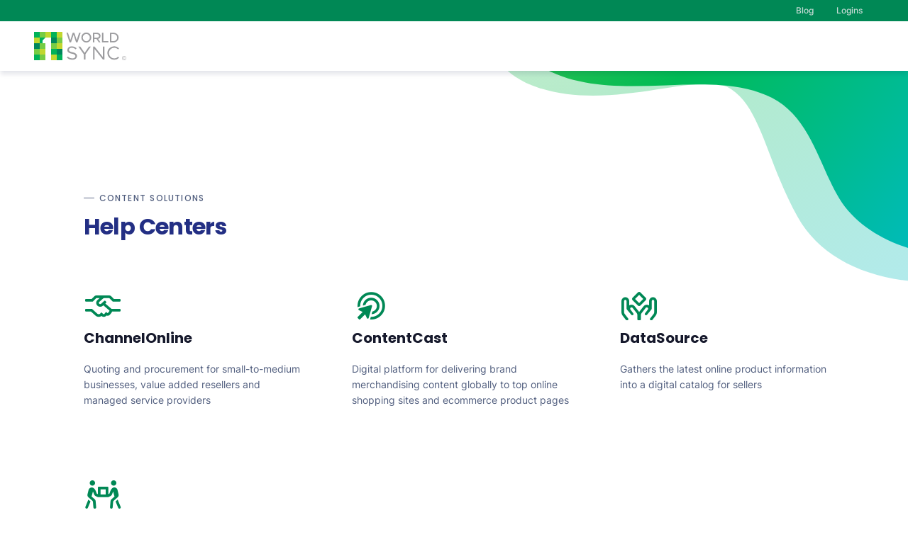

--- FILE ---
content_type: text/html; charset=UTF-8
request_url: https://help.1worldsync.com/
body_size: 7999
content:
<!DOCTYPE html>
<html lang="en-US" class="h-full">

<head>
    <meta http-equiv="Content-Type" content="text/html; charset=UTF-8">
    <link rel="shortcut icon" type="image/jpg" href="https://help.1worldsync.com/wp-content/themes/_help/favicon.ico" />
    <meta charset="UTF-8">
    <meta name="viewport" content="width=device-width, initial-scale=1">
    <link rel="profile" href="https://gmpg.org/xfn/11">
    <title>Demo Site Documentation - 1WorldSync Help</title>
    <title>Demo Site &#8211; Documentation Examples</title>
<meta name='robots' content='noindex, nofollow' />
	<style>img:is([sizes="auto" i], [sizes^="auto," i]) { contain-intrinsic-size: 3000px 1500px }</style>
	<link rel="alternate" type="application/rss+xml" title="Demo Site &raquo; Feed" href="https://help.1worldsync.com/feed" />
<link rel="alternate" type="application/rss+xml" title="Demo Site &raquo; Comments Feed" href="https://help.1worldsync.com/comments/feed" />
<link rel='stylesheet' id='wp-block-library-css' href='https://help.1worldsync.com/wp-includes/css/dist/block-library/style.min.css?ver=6.8.3' media='all' />
<style id='classic-theme-styles-inline-css'>
/*! This file is auto-generated */
.wp-block-button__link{color:#fff;background-color:#32373c;border-radius:9999px;box-shadow:none;text-decoration:none;padding:calc(.667em + 2px) calc(1.333em + 2px);font-size:1.125em}.wp-block-file__button{background:#32373c;color:#fff;text-decoration:none}
</style>
<style id='global-styles-inline-css'>
:root{--wp--preset--aspect-ratio--square: 1;--wp--preset--aspect-ratio--4-3: 4/3;--wp--preset--aspect-ratio--3-4: 3/4;--wp--preset--aspect-ratio--3-2: 3/2;--wp--preset--aspect-ratio--2-3: 2/3;--wp--preset--aspect-ratio--16-9: 16/9;--wp--preset--aspect-ratio--9-16: 9/16;--wp--preset--color--black: #000000;--wp--preset--color--cyan-bluish-gray: #abb8c3;--wp--preset--color--white: #ffffff;--wp--preset--color--pale-pink: #f78da7;--wp--preset--color--vivid-red: #cf2e2e;--wp--preset--color--luminous-vivid-orange: #ff6900;--wp--preset--color--luminous-vivid-amber: #fcb900;--wp--preset--color--light-green-cyan: #7bdcb5;--wp--preset--color--vivid-green-cyan: #00d084;--wp--preset--color--pale-cyan-blue: #8ed1fc;--wp--preset--color--vivid-cyan-blue: #0693e3;--wp--preset--color--vivid-purple: #9b51e0;--wp--preset--gradient--vivid-cyan-blue-to-vivid-purple: linear-gradient(135deg,rgba(6,147,227,1) 0%,rgb(155,81,224) 100%);--wp--preset--gradient--light-green-cyan-to-vivid-green-cyan: linear-gradient(135deg,rgb(122,220,180) 0%,rgb(0,208,130) 100%);--wp--preset--gradient--luminous-vivid-amber-to-luminous-vivid-orange: linear-gradient(135deg,rgba(252,185,0,1) 0%,rgba(255,105,0,1) 100%);--wp--preset--gradient--luminous-vivid-orange-to-vivid-red: linear-gradient(135deg,rgba(255,105,0,1) 0%,rgb(207,46,46) 100%);--wp--preset--gradient--very-light-gray-to-cyan-bluish-gray: linear-gradient(135deg,rgb(238,238,238) 0%,rgb(169,184,195) 100%);--wp--preset--gradient--cool-to-warm-spectrum: linear-gradient(135deg,rgb(74,234,220) 0%,rgb(151,120,209) 20%,rgb(207,42,186) 40%,rgb(238,44,130) 60%,rgb(251,105,98) 80%,rgb(254,248,76) 100%);--wp--preset--gradient--blush-light-purple: linear-gradient(135deg,rgb(255,206,236) 0%,rgb(152,150,240) 100%);--wp--preset--gradient--blush-bordeaux: linear-gradient(135deg,rgb(254,205,165) 0%,rgb(254,45,45) 50%,rgb(107,0,62) 100%);--wp--preset--gradient--luminous-dusk: linear-gradient(135deg,rgb(255,203,112) 0%,rgb(199,81,192) 50%,rgb(65,88,208) 100%);--wp--preset--gradient--pale-ocean: linear-gradient(135deg,rgb(255,245,203) 0%,rgb(182,227,212) 50%,rgb(51,167,181) 100%);--wp--preset--gradient--electric-grass: linear-gradient(135deg,rgb(202,248,128) 0%,rgb(113,206,126) 100%);--wp--preset--gradient--midnight: linear-gradient(135deg,rgb(2,3,129) 0%,rgb(40,116,252) 100%);--wp--preset--font-size--small: 13px;--wp--preset--font-size--medium: 20px;--wp--preset--font-size--large: 36px;--wp--preset--font-size--x-large: 42px;--wp--preset--spacing--20: 0.44rem;--wp--preset--spacing--30: 0.67rem;--wp--preset--spacing--40: 1rem;--wp--preset--spacing--50: 1.5rem;--wp--preset--spacing--60: 2.25rem;--wp--preset--spacing--70: 3.38rem;--wp--preset--spacing--80: 5.06rem;--wp--preset--shadow--natural: 6px 6px 9px rgba(0, 0, 0, 0.2);--wp--preset--shadow--deep: 12px 12px 50px rgba(0, 0, 0, 0.4);--wp--preset--shadow--sharp: 6px 6px 0px rgba(0, 0, 0, 0.2);--wp--preset--shadow--outlined: 6px 6px 0px -3px rgba(255, 255, 255, 1), 6px 6px rgba(0, 0, 0, 1);--wp--preset--shadow--crisp: 6px 6px 0px rgba(0, 0, 0, 1);}:where(.is-layout-flex){gap: 0.5em;}:where(.is-layout-grid){gap: 0.5em;}body .is-layout-flex{display: flex;}.is-layout-flex{flex-wrap: wrap;align-items: center;}.is-layout-flex > :is(*, div){margin: 0;}body .is-layout-grid{display: grid;}.is-layout-grid > :is(*, div){margin: 0;}:where(.wp-block-columns.is-layout-flex){gap: 2em;}:where(.wp-block-columns.is-layout-grid){gap: 2em;}:where(.wp-block-post-template.is-layout-flex){gap: 1.25em;}:where(.wp-block-post-template.is-layout-grid){gap: 1.25em;}.has-black-color{color: var(--wp--preset--color--black) !important;}.has-cyan-bluish-gray-color{color: var(--wp--preset--color--cyan-bluish-gray) !important;}.has-white-color{color: var(--wp--preset--color--white) !important;}.has-pale-pink-color{color: var(--wp--preset--color--pale-pink) !important;}.has-vivid-red-color{color: var(--wp--preset--color--vivid-red) !important;}.has-luminous-vivid-orange-color{color: var(--wp--preset--color--luminous-vivid-orange) !important;}.has-luminous-vivid-amber-color{color: var(--wp--preset--color--luminous-vivid-amber) !important;}.has-light-green-cyan-color{color: var(--wp--preset--color--light-green-cyan) !important;}.has-vivid-green-cyan-color{color: var(--wp--preset--color--vivid-green-cyan) !important;}.has-pale-cyan-blue-color{color: var(--wp--preset--color--pale-cyan-blue) !important;}.has-vivid-cyan-blue-color{color: var(--wp--preset--color--vivid-cyan-blue) !important;}.has-vivid-purple-color{color: var(--wp--preset--color--vivid-purple) !important;}.has-black-background-color{background-color: var(--wp--preset--color--black) !important;}.has-cyan-bluish-gray-background-color{background-color: var(--wp--preset--color--cyan-bluish-gray) !important;}.has-white-background-color{background-color: var(--wp--preset--color--white) !important;}.has-pale-pink-background-color{background-color: var(--wp--preset--color--pale-pink) !important;}.has-vivid-red-background-color{background-color: var(--wp--preset--color--vivid-red) !important;}.has-luminous-vivid-orange-background-color{background-color: var(--wp--preset--color--luminous-vivid-orange) !important;}.has-luminous-vivid-amber-background-color{background-color: var(--wp--preset--color--luminous-vivid-amber) !important;}.has-light-green-cyan-background-color{background-color: var(--wp--preset--color--light-green-cyan) !important;}.has-vivid-green-cyan-background-color{background-color: var(--wp--preset--color--vivid-green-cyan) !important;}.has-pale-cyan-blue-background-color{background-color: var(--wp--preset--color--pale-cyan-blue) !important;}.has-vivid-cyan-blue-background-color{background-color: var(--wp--preset--color--vivid-cyan-blue) !important;}.has-vivid-purple-background-color{background-color: var(--wp--preset--color--vivid-purple) !important;}.has-black-border-color{border-color: var(--wp--preset--color--black) !important;}.has-cyan-bluish-gray-border-color{border-color: var(--wp--preset--color--cyan-bluish-gray) !important;}.has-white-border-color{border-color: var(--wp--preset--color--white) !important;}.has-pale-pink-border-color{border-color: var(--wp--preset--color--pale-pink) !important;}.has-vivid-red-border-color{border-color: var(--wp--preset--color--vivid-red) !important;}.has-luminous-vivid-orange-border-color{border-color: var(--wp--preset--color--luminous-vivid-orange) !important;}.has-luminous-vivid-amber-border-color{border-color: var(--wp--preset--color--luminous-vivid-amber) !important;}.has-light-green-cyan-border-color{border-color: var(--wp--preset--color--light-green-cyan) !important;}.has-vivid-green-cyan-border-color{border-color: var(--wp--preset--color--vivid-green-cyan) !important;}.has-pale-cyan-blue-border-color{border-color: var(--wp--preset--color--pale-cyan-blue) !important;}.has-vivid-cyan-blue-border-color{border-color: var(--wp--preset--color--vivid-cyan-blue) !important;}.has-vivid-purple-border-color{border-color: var(--wp--preset--color--vivid-purple) !important;}.has-vivid-cyan-blue-to-vivid-purple-gradient-background{background: var(--wp--preset--gradient--vivid-cyan-blue-to-vivid-purple) !important;}.has-light-green-cyan-to-vivid-green-cyan-gradient-background{background: var(--wp--preset--gradient--light-green-cyan-to-vivid-green-cyan) !important;}.has-luminous-vivid-amber-to-luminous-vivid-orange-gradient-background{background: var(--wp--preset--gradient--luminous-vivid-amber-to-luminous-vivid-orange) !important;}.has-luminous-vivid-orange-to-vivid-red-gradient-background{background: var(--wp--preset--gradient--luminous-vivid-orange-to-vivid-red) !important;}.has-very-light-gray-to-cyan-bluish-gray-gradient-background{background: var(--wp--preset--gradient--very-light-gray-to-cyan-bluish-gray) !important;}.has-cool-to-warm-spectrum-gradient-background{background: var(--wp--preset--gradient--cool-to-warm-spectrum) !important;}.has-blush-light-purple-gradient-background{background: var(--wp--preset--gradient--blush-light-purple) !important;}.has-blush-bordeaux-gradient-background{background: var(--wp--preset--gradient--blush-bordeaux) !important;}.has-luminous-dusk-gradient-background{background: var(--wp--preset--gradient--luminous-dusk) !important;}.has-pale-ocean-gradient-background{background: var(--wp--preset--gradient--pale-ocean) !important;}.has-electric-grass-gradient-background{background: var(--wp--preset--gradient--electric-grass) !important;}.has-midnight-gradient-background{background: var(--wp--preset--gradient--midnight) !important;}.has-small-font-size{font-size: var(--wp--preset--font-size--small) !important;}.has-medium-font-size{font-size: var(--wp--preset--font-size--medium) !important;}.has-large-font-size{font-size: var(--wp--preset--font-size--large) !important;}.has-x-large-font-size{font-size: var(--wp--preset--font-size--x-large) !important;}
:where(.wp-block-post-template.is-layout-flex){gap: 1.25em;}:where(.wp-block-post-template.is-layout-grid){gap: 1.25em;}
:where(.wp-block-columns.is-layout-flex){gap: 2em;}:where(.wp-block-columns.is-layout-grid){gap: 2em;}
:root :where(.wp-block-pullquote){font-size: 1.5em;line-height: 1.6;}
</style>
<link rel='stylesheet' id='toc-screen-css' href='https://help.1worldsync.com/wp-content/plugins/table-of-contents-plus/screen.min.css?ver=2411.1' media='all' />
<link rel='stylesheet' id='_help-style-css' href='https://help.1worldsync.com/wp-content/themes/_help/style.css?ver=1.0.0' media='all' />
<link rel='stylesheet' id='_help-main-0-css' href='https://help.1worldsync.com/wp-content/themes/_help/assets/dist/css/source.dcfe40f4.css?ver=1.0.0' media='all' />
<link rel='stylesheet' id='_help-main-1-css' href='https://help.1worldsync.com/wp-content/themes/_help/assets/dist/css/webfonts.1d31ed9f.css?ver=1.0.0' media='all' />
<link rel='stylesheet' id='_help-video-css' href='https://help.1worldsync.com/wp-content/themes/_help/assets/css/modal-video.min.css?ver=1.0.0' media='all' />
<script src="https://help.1worldsync.com/wp-includes/js/jquery/jquery.min.js?ver=3.7.1" id="jquery-core-js"></script>
<script src="https://help.1worldsync.com/wp-includes/js/jquery/jquery-migrate.min.js?ver=3.4.1" id="jquery-migrate-js"></script>
<style id="wpforms-css-vars-root">
				:root {
					--wpforms-field-border-radius: 3px;
--wpforms-field-border-style: solid;
--wpforms-field-border-size: 1px;
--wpforms-field-background-color: #ffffff;
--wpforms-field-border-color: rgba( 0, 0, 0, 0.25 );
--wpforms-field-border-color-spare: rgba( 0, 0, 0, 0.25 );
--wpforms-field-text-color: rgba( 0, 0, 0, 0.7 );
--wpforms-field-menu-color: #ffffff;
--wpforms-label-color: rgba( 0, 0, 0, 0.85 );
--wpforms-label-sublabel-color: rgba( 0, 0, 0, 0.55 );
--wpforms-label-error-color: #d63637;
--wpforms-button-border-radius: 3px;
--wpforms-button-border-style: none;
--wpforms-button-border-size: 1px;
--wpforms-button-background-color: #066aab;
--wpforms-button-border-color: #066aab;
--wpforms-button-text-color: #ffffff;
--wpforms-page-break-color: #066aab;
--wpforms-background-image: none;
--wpforms-background-position: center center;
--wpforms-background-repeat: no-repeat;
--wpforms-background-size: cover;
--wpforms-background-width: 100px;
--wpforms-background-height: 100px;
--wpforms-background-color: rgba( 0, 0, 0, 0 );
--wpforms-background-url: none;
--wpforms-container-padding: 0px;
--wpforms-container-border-style: none;
--wpforms-container-border-width: 1px;
--wpforms-container-border-color: #000000;
--wpforms-container-border-radius: 3px;
--wpforms-field-size-input-height: 43px;
--wpforms-field-size-input-spacing: 15px;
--wpforms-field-size-font-size: 16px;
--wpforms-field-size-line-height: 19px;
--wpforms-field-size-padding-h: 14px;
--wpforms-field-size-checkbox-size: 16px;
--wpforms-field-size-sublabel-spacing: 5px;
--wpforms-field-size-icon-size: 1;
--wpforms-label-size-font-size: 16px;
--wpforms-label-size-line-height: 19px;
--wpforms-label-size-sublabel-font-size: 14px;
--wpforms-label-size-sublabel-line-height: 17px;
--wpforms-button-size-font-size: 17px;
--wpforms-button-size-height: 41px;
--wpforms-button-size-padding-h: 15px;
--wpforms-button-size-margin-top: 10px;
--wpforms-container-shadow-size-box-shadow: none;

				}
			</style></head>
<body class="home wp-singular page-template-default page page-id-34 wp-theme-_help bg-white d-flex flex-column font-base h-full  no-sidebar" data-layout="page-body">
        <nav data-layout="page-topbar" class="py-0 bg-primary">
        <div class="container-fluid d-flex flex-wrap justify-content-end justify-content-lg-end">
            <ul class="nav lh-tight">
                <li class="nav-item">
                    <a href="https://1worldsync.com/resource-center/blog/" class="nav-link text-xs text-light text-white-hover text-underline-hover ps-0">Blog</a>
                </li>
                <li class="nav-item">
                    <a href="https://help.1worldsync.com/logins" class="nav-link text-xs text-light text-white-hover text-underline-hover">Logins</a>
                </li>
            </ul>
        </div>
    </nav>
        <header data-layout="page-header">
        <nav class="navbar fixed-onscroll p-0">
            <div class="container-fluid shadow-2 bg-white align-items-center d-flex flex-column flex-lg-row">
                <a href="https://help.1worldsync.com" rel="home" class="d-flex ms-lg-0 mx-auto py-4 py-lg-3 text-decoration-none">
                    <img src="https://help.1worldsync.com/wp-content/themes/_help/assets/images/logo.svg" width="132" height="40" alt="1WorldSync">
                </a>
                            </div>
        </nav>
    </header>
    <div data-layout="page-wave-top" class="d-none d-lg-flex overflow-hidden position-absolute top-16 top-xl-8 end-0 max-w-screen-sm max-w-xl-screen-md" style="z-index: -1; " aria-hidden="true">
        <img class="ms-auto me-n4 w-lg-4/5" src="https://help.1worldsync.com/wp-content/themes/_help/assets/images/wave-top-alt.svg" alt="wave">
    </div>

    <main data-layout="main" class="d-flex flex-grow-1">

    <div class="w-full">
        <div class="container my-8 my-md-16"  id="ccs-print" >
            <pdfproperties class="hidden">
            <metainfo>
                <prop name="author" value="1WorldSync Content Solutions"></prop>
                <prop name="title" value="Content Solutions Documentation"></prop>
                <prop name="creator" value="1WorldSync Content Solutions"></prop>
            </metainfo>
            <pdfpreferences>
                <pref name="bookmarks" value="false"></pref>
                <pref name="view-mode" value="auto"></pref>
                <pref name="viewer-preferences" value="display-document-title"></pref>
            </pdfpreferences>
        </pdfproperties>
        <div id="print-cover" class="hidden">
            <table width="100%" background-color="#fff" border="1" style="page-break-after:always;" cellpadding="0" cellspacing="0">
                <tr>
                    <td height="150px" style="height: 150px; width: 100%;"></td>
                </tr>
                <tr>
                    <td valign="middle" align="center" width="100%" style=" width: 100%; text-align: center;">
                        <h1>Content Solutions Documentation</h1>
                        <p>Published Date: August 19, 2021</p>
                        <p>Downloaded: January 24, 2026, 2:04 am</p>
                    </td>
                </tr>
                <tr>
                    <td height="150px" width="100%" style="height: 150px;  width: 100%;"></td>
                </tr>
            </table>
        </div>
        <header id="print-header" class="hidden">
            <table border="0" width="100%" cellpadding="0" cellspacing="0">
                <tbody>
                    <tr>
                        <td valign="middle" align="left"><img class="logo" src="[data-uri]" alt="1WorldSync" /></td>
                        <td valign="middle" align="right">
                            <p>Content Solutions Documentation</p>
                        </td>
                    </tr>
                </tbody>
            </table>
        </header>
                    <div id="print-body">
        
<section data-layout="post-sections" class="my-16">
	<div class="row justify-content-start my-8 pt-16">
		<div class="col-lg-7 max-w-read">
			<p class="font-display font-medium text-uppercase ls-widest text-xs text-muted py-2">
				<i class="far fa-horizontal-rule opacity-80"></i> Content Solutions
			</p>
			<h1 class="font-display mb-4 ls-tight">Help Centers</h1>
		</div>
	</div>
	<div class="row g-18 max-w-screen-xl">
		<div class="col-md-6 col-lg-4 pe-lg-4">
			<a href="https://help.1worldsync.com/channelonline" class="text-shade-primary">
				<span class="icon icon-shape icon-lg text-primary text-lg rounded-circle ms-n1">
					<i class="icon far fa-2x fa-handshake-alt"></i>
				</span>
				<p class="h4 font-display text-dark mb-2">ChannelOnline</p>
				<p class="text-sm text-muted">Quoting and procurement for small-to-medium businesses, value added resellers and managed service providers</p>
			</a>
		</div>
		<div class="col-md-6 col-lg-4 pe-lg-4">
			<a href="https://help.1worldsync.com/contentcast" class="text-shade-primary">
				<span class="icon icon-shape icon-lg text-primary text-lg rounded-circle ms-n1">
					<i class="icon far fa-2x fa-bullseye-pointer"></i>
				</span>
				<p class="h4 font-display text-dark mb-2">ContentCast</p>
				<p class="text-sm text-muted">Digital platform for delivering brand merchandising content globally to top online shopping sites and ecommerce product pages</p>
			</a>
		</div>
		<div class="col-md-6 col-lg-4 pe-lg-4">
			<a href="https://help.1worldsync.com/datasource" class="text-shade-primary">
				<span class="icon icon-shape icon-lg text-primary text-lg rounded-circle ms-n1">
					<i class="icon far fa-2x fa-hand-receiving"></i>
				</span>
				<p class="h4 font-display text-dark mb-2">DataSource</p>
				<p class="text-sm text-muted">Gathers the latest online product information into a digital catalog for sellers</p>
			</a>
		</div>
		<div class="col-md-6 col-lg-4 pe-lg-4">
			<a href="https://help.1worldsync.com/partneraccess" class="text-shade-primary">
				<span class="icon icon-shape icon-lg text-primary text-lg rounded-circle ms-n1">
					<i class="icon far fa-2x fa-people-carry"></i>
				</span>
				<p class="h4 font-display text-dark mb-2">PartnerAccess</p>
				<p class="text-sm text-muted">Release and update sku product details to sellers sites and partner catalogs</p>
			</a>
		</div>
	</div>
</section>    </div>
                    </div>
    </div>
</main>
<footer data-layout="wrapper-footer" class="bg-surface-secondary mt-auto text-light">
    <aside class="bg-secondary">
        <div class="container-fluid">
            <div class="justify-content-between py-3 py-lg-1 row">
                <div class="align-self-center col-lg-8 pt-1">
                    <ul class="d-flex justify-content-center justify-content-lg-start lh-tight ms-lg-n3 nav opacity-80">
                        <li class="align-self-center lh-snug me-4 ps-0 text-xs">
                            <i class="fa-copyright far"></i>
                            1WorldSync <time datetime="2021-01-01T01:00:00" id="copyright-year">2026</time></li>
                        <li class="nav-item">
                            <a href="https://1worldsync.com/privacy-policy/" target="_blank" class="nav-link text-light text-underline-hover text-white-hover text-xs">Privacy
                                Policy</a>
                        </li>
                        <li class="nav-item">
                            <a href="https://1worldsync.com/terms-of-use/" target="_blank" class="nav-link text-light text-underline-hover text-white-hover text-xs">Terms of Use</a>
                        </li>
                        <li class="nav-item">
                            <a href="https://1worldsync.com/security/" target="_blank" class="nav-link text-light text-underline-hover text-white-hover text-xs">Security</a>
                        </li>
                        <li class="nav-item">
                            <a href="https://1worldsync.com/antitrust-statement/" target="_blank" class="nav-link text-light text-underline-hover text-white-hover text-xs">Antitrust Statement</a>
                        </li>
                    </ul>
                </div>
                <div class="align-self-center col-lg-4 py-2 py-lg-1">
                    <ul class="justify-content-center justify-content-lg-end me-lg-n3 nav">
      <li class="nav-item">
        <a href="https://twitter.com/1worldsync?lang=en" target="_blank" title="Twitter" target="_blank" class="nav-link text-lg text-success text-white-hover opacity-90">
          <i class="fab fa-twitter h-4 d-flex justify-content-center align-items-center" aria-hidden="true"></i>
        </a>
      </li>
      <li class="nav-item">
        <a href="https://www.facebook.com/1worldsync/" target="_blank" title="Facebook" target="_blank" class="nav-link text-lg text-success text-white-hover opacity-90">
          <i class="fab fa-facebook h-4 d-flex justify-content-center align-items-center" aria-hidden="true"></i>
        </a>
      </li>
      <li class="nav-item">
        <a href="https://www.linkedin.com/company/1worldsync/" target="_blank" title="Linkedin" target="_blank" class="nav-link text-lg text-success text-white-hover opacity-90">
          <i class="fab fa-linkedin-in h-4 d-flex justify-content-center align-items-center" aria-hidden="true"></i>
        </a>
      </li></ul>                </div>
            </div>
        </div>
    </aside>
</footer>
<div id="spinner-overlay" style="display: none;">
  <div class="spinner"></div>
</div>
<script type="speculationrules">
{"prefetch":[{"source":"document","where":{"and":[{"href_matches":"\/*"},{"not":{"href_matches":["\/wp-*.php","\/wp-admin\/*","\/wp-content\/uploads\/*","\/wp-content\/*","\/wp-content\/plugins\/*","\/wp-content\/themes\/_help\/*","\/*\\?(.+)"]}},{"not":{"selector_matches":"a[rel~=\"nofollow\"]"}},{"not":{"selector_matches":".no-prefetch, .no-prefetch a"}}]},"eagerness":"conservative"}]}
</script>
<script src="https://help.1worldsync.com/wp-content/plugins/table-of-contents-plus/front.min.js?ver=2411.1" id="toc-front-js"></script>
<script src="https://help.1worldsync.com/wp-content/themes/_help/assets/dist/js/source.595749a7.js?ver=1.0.0" id="_help-main-0-js"></script>
<script src="https://help.1worldsync.com/wp-content/themes/_help/assets/js/xepOnline.jqPlugin.js?ver=1.0.0" id="_help-print-js"></script>
<script id="_help-print-js-after">
jQuery(document).ready(function() {
				jQuery(document).on('xepOnlineStatus', function(event, state) {
				  if (state == 'Started') {
					var screenTop = jQuery(document).scrollTop();
					var screenHeight = jQuery(window).height();
					jQuery('#spinner-overlay').css('top', screenTop);
					jQuery('#spinner-overlay').css('height', screenHeight);
					jQuery('#spinner-overlay').toggle('show');
				  } else if (state == 'Finished') {
					jQuery('#spinner-overlay').toggle('hide');
				  }
				});
			  });
</script>
<script src="https://help.1worldsync.com/wp-content/themes/_help/assets/js/jquery-modal-video.min.js?ver=1.0.0" id="_help-video-js"></script>
<script id="_help-video-js-after">
jQuery(document).ready(function($) {
						if(jQuery('.js-modal-btn').length){
							jQuery('.js-modal-btn').modalVideo();
						}
			  		});
</script>
<script>(function(){function c(){var b=a.contentDocument||a.contentWindow.document;if(b){var d=b.createElement('script');d.innerHTML="window.__CF$cv$params={r:'9c2c0c15af62a594',t:'MTc2OTIyMTE3OS4wMDAwMDA='};var a=document.createElement('script');a.nonce='';a.src='/cdn-cgi/challenge-platform/scripts/jsd/main.js';document.getElementsByTagName('head')[0].appendChild(a);";b.getElementsByTagName('head')[0].appendChild(d)}}if(document.body){var a=document.createElement('iframe');a.height=1;a.width=1;a.style.position='absolute';a.style.top=0;a.style.left=0;a.style.border='none';a.style.visibility='hidden';document.body.appendChild(a);if('loading'!==document.readyState)c();else if(window.addEventListener)document.addEventListener('DOMContentLoaded',c);else{var e=document.onreadystatechange||function(){};document.onreadystatechange=function(b){e(b);'loading'!==document.readyState&&(document.onreadystatechange=e,c())}}}})();</script></body>

</html>

--- FILE ---
content_type: text/css
request_url: https://help.1worldsync.com/wp-content/themes/_help/assets/dist/css/source.dcfe40f4.css?ver=1.0.0
body_size: 99929
content:
@charset "UTF-8";:root{--x-gray-50:#fafafa;--x-gray-100:#e6edec;--x-gray-200:#c5dbd5;--x-gray-300:#a1c7bd;--x-gray-400:#9dafaa;--x-gray-500:#8898a9;--x-gray-600:#6b7b93;--x-gray-700:#525f7f;--x-gray-800:#2d3748;--x-gray-900:#16192c;--x-black:#000;--x-blue-100:#cfe2ff;--x-blue-200:#9ec5fe;--x-blue-300:#6ea8fe;--x-blue-400:#3d8bfd;--x-blue-500:#0d6efd;--x-blue-600:#0a58ca;--x-blue-700:#084298;--x-blue-800:#052c65;--x-blue-900:#031633;--x-indigo-100:#d3d5e6;--x-indigo-200:#a7acce;--x-indigo-300:#7b82b5;--x-indigo-400:#4f599d;--x-indigo-500:#232f84;--x-indigo-600:#1c266a;--x-indigo-700:#151c4f;--x-indigo-800:#0e1335;--x-indigo-900:#07091a;--x-purple-100:#e6ccdd;--x-purple-200:#cd99ba;--x-purple-300:#b46698;--x-purple-400:#9b3375;--x-purple-500:#820053;--x-purple-600:#680042;--x-purple-700:#4e0032;--x-purple-800:#340021;--x-purple-900:#1a0011;--x-pink-100:#f7d6e6;--x-pink-200:#efadce;--x-pink-300:#e685b5;--x-pink-400:#de5c9d;--x-pink-500:#d63384;--x-pink-600:#ab296a;--x-pink-700:#801f4f;--x-pink-800:#561435;--x-pink-900:#2b0a1a;--x-magenta-100:#fcd6ff;--x-magenta-200:#f8adff;--x-magenta-300:#f585ff;--x-magenta-400:#f15cff;--x-magenta-500:#e3f;--x-magenta-600:#be29cc;--x-magenta-700:#8f1f99;--x-magenta-800:#5f1466;--x-magenta-900:#300a33;--x-red-100:#fad1d8;--x-red-200:#f6a3b1;--x-red-300:#f1768a;--x-red-400:#ed4863;--x-red-500:#e81a3c;--x-red-600:#ba1530;--x-red-700:#8b1024;--x-red-800:#5d0a18;--x-red-900:#2e050c;--x-orange-100:#fde3d3;--x-orange-200:#fac7a6;--x-orange-300:#f8ab7a;--x-orange-400:#f58f4d;--x-orange-500:#f37321;--x-orange-600:#c25c1a;--x-orange-700:#924514;--x-orange-800:#612e0d;--x-orange-900:#311707;--x-yellow-100:#fff1cc;--x-yellow-200:#ffe499;--x-yellow-300:#ffd666;--x-yellow-400:#ffc933;--x-yellow-500:#fb0;--x-yellow-600:#cc9600;--x-yellow-700:#997000;--x-yellow-800:#664b00;--x-yellow-900:#332500;--x-green-100:#ccf0de;--x-green-200:#99e0bd;--x-green-300:#66d19b;--x-green-400:#33c17a;--x-green-500:#00b259;--x-green-600:#008e47;--x-green-700:#006b35;--x-green-800:#004724;--x-green-900:#002412;--x-teal-100:#d3f8f8;--x-teal-200:#a7f1f1;--x-teal-300:#7aebeb;--x-teal-400:#4ee4e4;--x-teal-500:#2dd;--x-teal-600:#1bb1b1;--x-teal-700:#148585;--x-teal-800:#0e5858;--x-teal-900:#072c2c;--x-cyan-100:#ccf6ff;--x-cyan-200:#9ef;--x-cyan-300:#66e5ff;--x-cyan-400:#3df;--x-cyan-500:#00d4ff;--x-cyan-600:#0ac;--x-cyan-700:#007f99;--x-cyan-800:#056;--x-cyan-900:#002a33;--x-primary:#085;--x-shade-primary:#007a4d;--x-tint-primary:#1a9466;--x-secondary:#232f84;--x-shade-secondary:#202a77;--x-tint-secondary:#394490;--x-tertiary:#820053;--x-shade-tertiary:#75004b;--x-tint-tertiary:#8f1a64;--x-success:#00b259;--x-shade-success:#00a050;--x-tint-success:#1aba6a;--x-info:#00d4ff;--x-shade-info:#00bfe6;--x-tint-info:#1ad8ff;--x-warning:#f37321;--x-shade-warning:#db681e;--x-tint-warning:#f48137;--x-danger:#e81a3c;--x-shade-danger:#d11736;--x-tint-danger:#ea3150;--x-white:#fff;--x-shade-white:#e6e6e6;--x-tint-white:#fff;--x-light:#c5dbd5;--x-shade-light:#b1c5c0;--x-tint-light:#cbdfd9;--x-dark:#16192c;--x-shade-dark:#141728;--x-tint-dark:#2d3041;--x-primary-rgb:0,136,85;--x-secondary-rgb:35,47,132;--x-tertiary-rgb:130,0,83;--x-success-rgb:0,178,89;--x-info-rgb:0,212,255;--x-warning-rgb:243,115,33;--x-danger-rgb:232,26,60;--x-light-rgb:197,219,213;--x-dark-rgb:22,25,44;--x-surface-primary:#fff;--x-surface-secondary:#e6edec;--x-surface-tertiary:#fafafa;--x-surface-light:#c5dbd5;--x-surface-dark:#141729;--x-white-rgb:255,255,255;--x-black-rgb:0,0,0;--x-muted-rgb:82,95,127;--x-body-rgb:45,55,72;--x-heading-rgb:35,47,132;--x-card-rgb:255,255,255;--x-font-sans-serif:Inter,ui-sans-serif,system-ui,-apple-system,Segoe UI,Roboto,Helvetica Neue,Arial,Noto Sans,Liberation Sans,sans-serif,Apple Color Emoji,Segoe UI Emoji,Segoe UI Symbol,Noto Color Emoji;--x-font-monospace:Azeret Mono,ui-monospace,SFMono-Regular,Menlo,Monaco,Consolas,Liberation Mono,Courier New,monospace;--x-font-display:Poppins,ui-sans-serif,system-ui,-apple-system,Segoe UI,Roboto,Helvetica Neue,Arial,Noto Sans,Liberation Sans,sans-serif,Apple Color Emoji,Segoe UI Emoji,Segoe UI Symbol,Noto Color Emoji;--x-font-serif:ui-serif,Georgia,Cambria,"Times New Roman",Times,serif;--x-gradient:linear-gradient(180deg,hsla(0,0%,100%,0.15),hsla(0,0%,100%,0));--x-body-font-family:var(--x-font-sans-serif);--x-body-font-size:1rem;--x-body-font-weight:400;--x-body-line-height:1.625;--x-body-color:#2d3748;--x-body-bg:#fff}*,:after,:before{box-sizing:border-box}@media (prefers-reduced-motion:no-preference){:root{scroll-behavior:smooth}}body{margin:0;font-family:var(--x-body-font-family);font-size:var(--x-body-font-size);font-weight:var(--x-body-font-weight);line-height:var(--x-body-line-height);color:var(--x-body-color);text-align:var(--x-body-text-align);background-color:var(--x-body-bg);-webkit-text-size-adjust:100%;-webkit-tap-highlight-color:rgba(0,0,0,0)}hr{margin:1.25rem 0;color:#c5dbd5;background-color:currentColor;border:0;opacity:.9}hr:not([size]){height:1px}.h1,.h2,.h3,.h4,.h5,.h6,h1,h2,h3,h4,h5,h6{margin-top:0;margin-bottom:0;font-weight:700;line-height:1.3;color:#232f84}.h1,h1{font-size:calc(1.325rem + .9vw)}@media (min-width:1200px){.h1,h1{font-size:2rem}}.h2,h2{font-size:calc(1.275rem + .3vw)}@media (min-width:1200px){.h2,h2{font-size:1.5rem}}.h3,.h4,h3,h4{font-size:1.25rem}.h5,.h6,h5,h6{font-size:1.125rem}p{margin-top:0;margin-bottom:0}abbr[data-bs-original-title],abbr[title]{text-decoration:underline dotted;cursor:help;text-decoration-skip-ink:none}address{margin-bottom:1rem;font-style:normal;line-height:inherit}ol,ul{padding-left:2rem}dl,ol,ul{margin-top:0;margin-bottom:1rem}ol ol,ol ul,ul ol,ul ul{margin-bottom:0}dt{font-weight:700}dd{margin-bottom:.5rem;margin-left:0}blockquote{margin:0 0 1rem}b,strong{font-weight:bolder}.small,small{font-size:.875em}.mark,mark{padding:0;background-color:#fcf8e3}sub,sup{position:relative;font-size:.75em;line-height:0;vertical-align:baseline}sub{bottom:-.25em}sup{top:-.5em}a{color:#085}a,a:hover{text-decoration:none}a:hover{color:#007247}a:not([href]):not([class]),a:not([href]):not([class]):hover{color:inherit;text-decoration:none}code,kbd,pre,samp{font-family:var(--x-font-monospace);font-size:1em;direction:ltr;unicode-bidi:bidi-override}pre{display:block;margin-top:0;margin-bottom:1rem;overflow:auto;font-size:.875em}pre code{font-size:inherit;color:inherit;word-break:normal}code{font-size:.875em;color:#d63384;word-wrap:break-word}a>code{color:inherit}kbd{padding:.2rem .4rem;font-size:.875em;color:#fff;background-color:#16192c;border-radius:.25rem}kbd kbd{padding:0;font-size:1em;font-weight:700}figure{margin:0 0 1rem}img,svg{vertical-align:middle}table{caption-side:bottom;border-collapse:collapse}caption{padding-top:1rem;padding-bottom:1rem;color:#525f7f;text-align:left}th{font-weight:600;text-align:inherit;text-align:-webkit-match-parent}tbody,td,tfoot,th,thead,tr{border:0 solid;border-color:inherit}label{display:inline-block}button{border-radius:0}button:focus:not(:focus-visible){outline:0}button,input,optgroup,select,textarea{margin:0;font-family:inherit;font-size:inherit;line-height:inherit}button,select{text-transform:none}[role=button]{cursor:pointer}select{word-wrap:normal}select:disabled{opacity:1}[list]::-webkit-calendar-picker-indicator{display:none}[type=button],[type=reset],[type=submit],button{-webkit-appearance:button}[type=button]:not(:disabled),[type=reset]:not(:disabled),[type=submit]:not(:disabled),button:not(:disabled){cursor:pointer}::-moz-focus-inner{padding:0;border-style:none}textarea{resize:vertical}fieldset{min-width:0;padding:0;margin:0;border:0}legend{float:left;width:100%;padding:0;margin-bottom:.5rem;font-size:calc(1.275rem + .3vw);line-height:inherit}@media (min-width:1200px){legend{font-size:1.5rem}}legend+*{clear:left}::-webkit-datetime-edit-day-field,::-webkit-datetime-edit-fields-wrapper,::-webkit-datetime-edit-hour-field,::-webkit-datetime-edit-minute,::-webkit-datetime-edit-month-field,::-webkit-datetime-edit-text,::-webkit-datetime-edit-year-field{padding:0}::-webkit-inner-spin-button{height:auto}[type=search]{outline-offset:-2px;-webkit-appearance:textfield}::-webkit-search-decoration{-webkit-appearance:none}::-webkit-color-swatch-wrapper{padding:0}::file-selector-button{font:inherit}::-webkit-file-upload-button{font:inherit;-webkit-appearance:button}output{display:inline-block}iframe{border:0}summary{display:list-item;cursor:pointer}progress{vertical-align:baseline}[hidden]{display:none!important}*,:after,:before{border:0 solid #c5dbd5}iframe{display:block;vertical-align:middle}figcaption,figure,main{display:block;margin:0}figure{max-width:100%;min-height:1px}img,video{max-width:100%;height:auto}svg{vertical-align:middle;overflow:hidden}a{outline:none}.img-fluid,.img-thumbnail{max-width:100%;height:auto}.img-thumbnail{padding:.25rem;background-color:#fff;border:1px solid #a1c7bd;border-radius:.375rem;box-shadow:0 1px 1px 0 rgba(10,22,70,.1),0 0 1px 0 rgba(10,22,70,.06)}.figure{display:inline-block}.figure-img{margin-bottom:.625rem;line-height:1}.figure-caption{font-size:.875em;color:#6b7b93}.container,.container-fluid,.container-lg,.container-md,.container-sm,.container-xl,.container-xxl{width:100%;padding-right:var(--x-gutter-x,3rem);padding-left:var(--x-gutter-x,3rem);margin-right:auto;margin-left:auto}@media (min-width:576px){.container,.container-sm{max-width:540px}}@media (min-width:768px){.container,.container-md,.container-sm{max-width:720px}}@media (min-width:992px){.container,.container-lg,.container-md,.container-sm{max-width:960px}}@media (min-width:1200px){.container,.container-lg,.container-md,.container-sm,.container-xl{max-width:1140px}}@media (min-width:1400px){.container,.container-lg,.container-md,.container-sm,.container-xl,.container-xxl{max-width:1360px}}.row{--x-gutter-x:1.5rem;--x-gutter-y:0;display:flex;flex-wrap:wrap;margin-top:calc(var(--x-gutter-y)*-1);margin-right:calc(var(--x-gutter-x)*-0.5);margin-left:calc(var(--x-gutter-x)*-0.5)}.row>*{flex-shrink:0;width:100%;max-width:100%;padding-right:calc(var(--x-gutter-x)*0.5);padding-left:calc(var(--x-gutter-x)*0.5);margin-top:var(--x-gutter-y)}.grid{display:grid;grid-template-rows:repeat(var(--x-rows,1),1fr);grid-template-columns:repeat(var(--x-columns,12),1fr);gap:var(--x-gap,1.5rem)}.grid .g-col-1{grid-column:auto/span 1}.grid .g-col-2{grid-column:auto/span 2}.grid .g-col-3{grid-column:auto/span 3}.grid .g-col-4{grid-column:auto/span 4}.grid .g-col-5{grid-column:auto/span 5}.grid .g-col-6{grid-column:auto/span 6}.grid .g-col-7{grid-column:auto/span 7}.grid .g-col-8{grid-column:auto/span 8}.grid .g-col-9{grid-column:auto/span 9}.grid .g-col-10{grid-column:auto/span 10}.grid .g-col-11{grid-column:auto/span 11}.grid .g-col-12{grid-column:auto/span 12}.grid .g-start-1{grid-column-start:1}.grid .g-start-2{grid-column-start:2}.grid .g-start-3{grid-column-start:3}.grid .g-start-4{grid-column-start:4}.grid .g-start-5{grid-column-start:5}.grid .g-start-6{grid-column-start:6}.grid .g-start-7{grid-column-start:7}.grid .g-start-8{grid-column-start:8}.grid .g-start-9{grid-column-start:9}.grid .g-start-10{grid-column-start:10}.grid .g-start-11{grid-column-start:11}@media (min-width:576px){.grid .g-col-sm-1{grid-column:auto/span 1}.grid .g-col-sm-2{grid-column:auto/span 2}.grid .g-col-sm-3{grid-column:auto/span 3}.grid .g-col-sm-4{grid-column:auto/span 4}.grid .g-col-sm-5{grid-column:auto/span 5}.grid .g-col-sm-6{grid-column:auto/span 6}.grid .g-col-sm-7{grid-column:auto/span 7}.grid .g-col-sm-8{grid-column:auto/span 8}.grid .g-col-sm-9{grid-column:auto/span 9}.grid .g-col-sm-10{grid-column:auto/span 10}.grid .g-col-sm-11{grid-column:auto/span 11}.grid .g-col-sm-12{grid-column:auto/span 12}.grid .g-start-sm-1{grid-column-start:1}.grid .g-start-sm-2{grid-column-start:2}.grid .g-start-sm-3{grid-column-start:3}.grid .g-start-sm-4{grid-column-start:4}.grid .g-start-sm-5{grid-column-start:5}.grid .g-start-sm-6{grid-column-start:6}.grid .g-start-sm-7{grid-column-start:7}.grid .g-start-sm-8{grid-column-start:8}.grid .g-start-sm-9{grid-column-start:9}.grid .g-start-sm-10{grid-column-start:10}.grid .g-start-sm-11{grid-column-start:11}}@media (min-width:768px){.grid .g-col-md-1{grid-column:auto/span 1}.grid .g-col-md-2{grid-column:auto/span 2}.grid .g-col-md-3{grid-column:auto/span 3}.grid .g-col-md-4{grid-column:auto/span 4}.grid .g-col-md-5{grid-column:auto/span 5}.grid .g-col-md-6{grid-column:auto/span 6}.grid .g-col-md-7{grid-column:auto/span 7}.grid .g-col-md-8{grid-column:auto/span 8}.grid .g-col-md-9{grid-column:auto/span 9}.grid .g-col-md-10{grid-column:auto/span 10}.grid .g-col-md-11{grid-column:auto/span 11}.grid .g-col-md-12{grid-column:auto/span 12}.grid .g-start-md-1{grid-column-start:1}.grid .g-start-md-2{grid-column-start:2}.grid .g-start-md-3{grid-column-start:3}.grid .g-start-md-4{grid-column-start:4}.grid .g-start-md-5{grid-column-start:5}.grid .g-start-md-6{grid-column-start:6}.grid .g-start-md-7{grid-column-start:7}.grid .g-start-md-8{grid-column-start:8}.grid .g-start-md-9{grid-column-start:9}.grid .g-start-md-10{grid-column-start:10}.grid .g-start-md-11{grid-column-start:11}}@media (min-width:992px){.grid .g-col-lg-1{grid-column:auto/span 1}.grid .g-col-lg-2{grid-column:auto/span 2}.grid .g-col-lg-3{grid-column:auto/span 3}.grid .g-col-lg-4{grid-column:auto/span 4}.grid .g-col-lg-5{grid-column:auto/span 5}.grid .g-col-lg-6{grid-column:auto/span 6}.grid .g-col-lg-7{grid-column:auto/span 7}.grid .g-col-lg-8{grid-column:auto/span 8}.grid .g-col-lg-9{grid-column:auto/span 9}.grid .g-col-lg-10{grid-column:auto/span 10}.grid .g-col-lg-11{grid-column:auto/span 11}.grid .g-col-lg-12{grid-column:auto/span 12}.grid .g-start-lg-1{grid-column-start:1}.grid .g-start-lg-2{grid-column-start:2}.grid .g-start-lg-3{grid-column-start:3}.grid .g-start-lg-4{grid-column-start:4}.grid .g-start-lg-5{grid-column-start:5}.grid .g-start-lg-6{grid-column-start:6}.grid .g-start-lg-7{grid-column-start:7}.grid .g-start-lg-8{grid-column-start:8}.grid .g-start-lg-9{grid-column-start:9}.grid .g-start-lg-10{grid-column-start:10}.grid .g-start-lg-11{grid-column-start:11}}@media (min-width:1200px){.grid .g-col-xl-1{grid-column:auto/span 1}.grid .g-col-xl-2{grid-column:auto/span 2}.grid .g-col-xl-3{grid-column:auto/span 3}.grid .g-col-xl-4{grid-column:auto/span 4}.grid .g-col-xl-5{grid-column:auto/span 5}.grid .g-col-xl-6{grid-column:auto/span 6}.grid .g-col-xl-7{grid-column:auto/span 7}.grid .g-col-xl-8{grid-column:auto/span 8}.grid .g-col-xl-9{grid-column:auto/span 9}.grid .g-col-xl-10{grid-column:auto/span 10}.grid .g-col-xl-11{grid-column:auto/span 11}.grid .g-col-xl-12{grid-column:auto/span 12}.grid .g-start-xl-1{grid-column-start:1}.grid .g-start-xl-2{grid-column-start:2}.grid .g-start-xl-3{grid-column-start:3}.grid .g-start-xl-4{grid-column-start:4}.grid .g-start-xl-5{grid-column-start:5}.grid .g-start-xl-6{grid-column-start:6}.grid .g-start-xl-7{grid-column-start:7}.grid .g-start-xl-8{grid-column-start:8}.grid .g-start-xl-9{grid-column-start:9}.grid .g-start-xl-10{grid-column-start:10}.grid .g-start-xl-11{grid-column-start:11}}@media (min-width:1400px){.grid .g-col-xxl-1{grid-column:auto/span 1}.grid .g-col-xxl-2{grid-column:auto/span 2}.grid .g-col-xxl-3{grid-column:auto/span 3}.grid .g-col-xxl-4{grid-column:auto/span 4}.grid .g-col-xxl-5{grid-column:auto/span 5}.grid .g-col-xxl-6{grid-column:auto/span 6}.grid .g-col-xxl-7{grid-column:auto/span 7}.grid .g-col-xxl-8{grid-column:auto/span 8}.grid .g-col-xxl-9{grid-column:auto/span 9}.grid .g-col-xxl-10{grid-column:auto/span 10}.grid .g-col-xxl-11{grid-column:auto/span 11}.grid .g-col-xxl-12{grid-column:auto/span 12}.grid .g-start-xxl-1{grid-column-start:1}.grid .g-start-xxl-2{grid-column-start:2}.grid .g-start-xxl-3{grid-column-start:3}.grid .g-start-xxl-4{grid-column-start:4}.grid .g-start-xxl-5{grid-column-start:5}.grid .g-start-xxl-6{grid-column-start:6}.grid .g-start-xxl-7{grid-column-start:7}.grid .g-start-xxl-8{grid-column-start:8}.grid .g-start-xxl-9{grid-column-start:9}.grid .g-start-xxl-10{grid-column-start:10}.grid .g-start-xxl-11{grid-column-start:11}}.col{flex:1 0 0%}.row-cols-auto>*{flex:0 0 auto;width:auto}.row-cols-1>*{flex:0 0 auto;width:100%}.row-cols-2>*{flex:0 0 auto;width:50%}.row-cols-3>*{flex:0 0 auto;width:33.3333333333%}.row-cols-4>*{flex:0 0 auto;width:25%}.row-cols-5>*{flex:0 0 auto;width:20%}.row-cols-6>*{flex:0 0 auto;width:16.6666666667%}.col-auto{flex:0 0 auto;width:auto}.col-1{flex:0 0 auto;width:8.33333333%}.col-2{flex:0 0 auto;width:16.66666667%}.col-3{flex:0 0 auto;width:25%}.col-4{flex:0 0 auto;width:33.33333333%}.col-5{flex:0 0 auto;width:41.66666667%}.col-6{flex:0 0 auto;width:50%}.col-7{flex:0 0 auto;width:58.33333333%}.col-8{flex:0 0 auto;width:66.66666667%}.col-9{flex:0 0 auto;width:75%}.col-10{flex:0 0 auto;width:83.33333333%}.col-11{flex:0 0 auto;width:91.66666667%}.col-12{flex:0 0 auto;width:100%}.offset-1{margin-left:8.33333333%}.offset-2{margin-left:16.66666667%}.offset-3{margin-left:25%}.offset-4{margin-left:33.33333333%}.offset-5{margin-left:41.66666667%}.offset-6{margin-left:50%}.offset-7{margin-left:58.33333333%}.offset-8{margin-left:66.66666667%}.offset-9{margin-left:75%}.offset-10{margin-left:83.33333333%}.offset-11{margin-left:91.66666667%}.g-0,.gx-0{--x-gutter-x:0}.g-0,.gy-0{--x-gutter-y:0}.g-1,.gx-1{--x-gutter-x:0.3125rem}.g-1,.gy-1{--x-gutter-y:0.3125rem}.g-2,.gx-2{--x-gutter-x:0.625rem}.g-2,.gy-2{--x-gutter-y:0.625rem}.g-3,.gx-3{--x-gutter-x:0.9375rem}.g-3,.gy-3{--x-gutter-y:0.9375rem}.g-4,.gx-4{--x-gutter-x:1.25rem}.g-4,.gy-4{--x-gutter-y:1.25rem}.g-5,.gx-5{--x-gutter-x:1.5625rem}.g-5,.gy-5{--x-gutter-y:1.5625rem}.g-6,.gx-6{--x-gutter-x:1.875rem}.g-6,.gy-6{--x-gutter-y:1.875rem}.g-7,.gx-7{--x-gutter-x:2.1875rem}.g-7,.gy-7{--x-gutter-y:2.1875rem}.g-8,.gx-8{--x-gutter-x:2.5rem}.g-8,.gy-8{--x-gutter-y:2.5rem}.g-10,.gx-10{--x-gutter-x:3.125rem}.g-10,.gy-10{--x-gutter-y:3.125rem}.g-12,.gx-12{--x-gutter-x:3.75rem}.g-12,.gy-12{--x-gutter-y:3.75rem}.g-14,.gx-14{--x-gutter-x:4.375rem}.g-14,.gy-14{--x-gutter-y:4.375rem}.g-16,.gx-16{--x-gutter-x:5rem}.g-16,.gy-16{--x-gutter-y:5rem}.g-18,.gx-18{--x-gutter-x:5.625rem}.g-18,.gy-18{--x-gutter-y:5.625rem}.g-20,.gx-20{--x-gutter-x:6.25rem}.g-20,.gy-20{--x-gutter-y:6.25rem}.g-24,.gx-24{--x-gutter-x:7.5rem}.g-24,.gy-24{--x-gutter-y:7.5rem}.g-32,.gx-32{--x-gutter-x:10rem}.g-32,.gy-32{--x-gutter-y:10rem}.g-40,.gx-40{--x-gutter-x:12.5rem}.g-40,.gy-40{--x-gutter-y:12.5rem}.g-48,.gx-48{--x-gutter-x:15rem}.g-48,.gy-48{--x-gutter-y:15rem}.g-56,.gx-56{--x-gutter-x:17.5rem}.g-56,.gy-56{--x-gutter-y:17.5rem}.g-64,.gx-64{--x-gutter-x:20rem}.g-64,.gy-64{--x-gutter-y:20rem}.g-72,.gx-72{--x-gutter-x:22.5rem}.g-72,.gy-72{--x-gutter-y:22.5rem}.g-80,.gx-80{--x-gutter-x:25rem}.g-80,.gy-80{--x-gutter-y:25rem}.g-88,.gx-88{--x-gutter-x:27.5rem}.g-88,.gy-88{--x-gutter-y:27.5rem}.g-96,.gx-96{--x-gutter-x:30rem}.g-96,.gy-96{--x-gutter-y:30rem}.g-px,.gx-px{--x-gutter-x:1px}.g-px,.gy-px{--x-gutter-y:1px}@media (min-width:576px){.col-sm{flex:1 0 0%}.row-cols-sm-auto>*{flex:0 0 auto;width:auto}.row-cols-sm-1>*{flex:0 0 auto;width:100%}.row-cols-sm-2>*{flex:0 0 auto;width:50%}.row-cols-sm-3>*{flex:0 0 auto;width:33.3333333333%}.row-cols-sm-4>*{flex:0 0 auto;width:25%}.row-cols-sm-5>*{flex:0 0 auto;width:20%}.row-cols-sm-6>*{flex:0 0 auto;width:16.6666666667%}.col-sm-auto{flex:0 0 auto;width:auto}.col-sm-1{flex:0 0 auto;width:8.33333333%}.col-sm-2{flex:0 0 auto;width:16.66666667%}.col-sm-3{flex:0 0 auto;width:25%}.col-sm-4{flex:0 0 auto;width:33.33333333%}.col-sm-5{flex:0 0 auto;width:41.66666667%}.col-sm-6{flex:0 0 auto;width:50%}.col-sm-7{flex:0 0 auto;width:58.33333333%}.col-sm-8{flex:0 0 auto;width:66.66666667%}.col-sm-9{flex:0 0 auto;width:75%}.col-sm-10{flex:0 0 auto;width:83.33333333%}.col-sm-11{flex:0 0 auto;width:91.66666667%}.col-sm-12{flex:0 0 auto;width:100%}.offset-sm-0{margin-left:0}.offset-sm-1{margin-left:8.33333333%}.offset-sm-2{margin-left:16.66666667%}.offset-sm-3{margin-left:25%}.offset-sm-4{margin-left:33.33333333%}.offset-sm-5{margin-left:41.66666667%}.offset-sm-6{margin-left:50%}.offset-sm-7{margin-left:58.33333333%}.offset-sm-8{margin-left:66.66666667%}.offset-sm-9{margin-left:75%}.offset-sm-10{margin-left:83.33333333%}.offset-sm-11{margin-left:91.66666667%}.g-sm-0,.gx-sm-0{--x-gutter-x:0}.g-sm-0,.gy-sm-0{--x-gutter-y:0}.g-sm-1,.gx-sm-1{--x-gutter-x:0.3125rem}.g-sm-1,.gy-sm-1{--x-gutter-y:0.3125rem}.g-sm-2,.gx-sm-2{--x-gutter-x:0.625rem}.g-sm-2,.gy-sm-2{--x-gutter-y:0.625rem}.g-sm-3,.gx-sm-3{--x-gutter-x:0.9375rem}.g-sm-3,.gy-sm-3{--x-gutter-y:0.9375rem}.g-sm-4,.gx-sm-4{--x-gutter-x:1.25rem}.g-sm-4,.gy-sm-4{--x-gutter-y:1.25rem}.g-sm-5,.gx-sm-5{--x-gutter-x:1.5625rem}.g-sm-5,.gy-sm-5{--x-gutter-y:1.5625rem}.g-sm-6,.gx-sm-6{--x-gutter-x:1.875rem}.g-sm-6,.gy-sm-6{--x-gutter-y:1.875rem}.g-sm-7,.gx-sm-7{--x-gutter-x:2.1875rem}.g-sm-7,.gy-sm-7{--x-gutter-y:2.1875rem}.g-sm-8,.gx-sm-8{--x-gutter-x:2.5rem}.g-sm-8,.gy-sm-8{--x-gutter-y:2.5rem}.g-sm-10,.gx-sm-10{--x-gutter-x:3.125rem}.g-sm-10,.gy-sm-10{--x-gutter-y:3.125rem}.g-sm-12,.gx-sm-12{--x-gutter-x:3.75rem}.g-sm-12,.gy-sm-12{--x-gutter-y:3.75rem}.g-sm-14,.gx-sm-14{--x-gutter-x:4.375rem}.g-sm-14,.gy-sm-14{--x-gutter-y:4.375rem}.g-sm-16,.gx-sm-16{--x-gutter-x:5rem}.g-sm-16,.gy-sm-16{--x-gutter-y:5rem}.g-sm-18,.gx-sm-18{--x-gutter-x:5.625rem}.g-sm-18,.gy-sm-18{--x-gutter-y:5.625rem}.g-sm-20,.gx-sm-20{--x-gutter-x:6.25rem}.g-sm-20,.gy-sm-20{--x-gutter-y:6.25rem}.g-sm-24,.gx-sm-24{--x-gutter-x:7.5rem}.g-sm-24,.gy-sm-24{--x-gutter-y:7.5rem}.g-sm-32,.gx-sm-32{--x-gutter-x:10rem}.g-sm-32,.gy-sm-32{--x-gutter-y:10rem}.g-sm-40,.gx-sm-40{--x-gutter-x:12.5rem}.g-sm-40,.gy-sm-40{--x-gutter-y:12.5rem}.g-sm-48,.gx-sm-48{--x-gutter-x:15rem}.g-sm-48,.gy-sm-48{--x-gutter-y:15rem}.g-sm-56,.gx-sm-56{--x-gutter-x:17.5rem}.g-sm-56,.gy-sm-56{--x-gutter-y:17.5rem}.g-sm-64,.gx-sm-64{--x-gutter-x:20rem}.g-sm-64,.gy-sm-64{--x-gutter-y:20rem}.g-sm-72,.gx-sm-72{--x-gutter-x:22.5rem}.g-sm-72,.gy-sm-72{--x-gutter-y:22.5rem}.g-sm-80,.gx-sm-80{--x-gutter-x:25rem}.g-sm-80,.gy-sm-80{--x-gutter-y:25rem}.g-sm-88,.gx-sm-88{--x-gutter-x:27.5rem}.g-sm-88,.gy-sm-88{--x-gutter-y:27.5rem}.g-sm-96,.gx-sm-96{--x-gutter-x:30rem}.g-sm-96,.gy-sm-96{--x-gutter-y:30rem}.g-sm-px,.gx-sm-px{--x-gutter-x:1px}.g-sm-px,.gy-sm-px{--x-gutter-y:1px}}@media (min-width:768px){.col-md{flex:1 0 0%}.row-cols-md-auto>*{flex:0 0 auto;width:auto}.row-cols-md-1>*{flex:0 0 auto;width:100%}.row-cols-md-2>*{flex:0 0 auto;width:50%}.row-cols-md-3>*{flex:0 0 auto;width:33.3333333333%}.row-cols-md-4>*{flex:0 0 auto;width:25%}.row-cols-md-5>*{flex:0 0 auto;width:20%}.row-cols-md-6>*{flex:0 0 auto;width:16.6666666667%}.col-md-auto{flex:0 0 auto;width:auto}.col-md-1{flex:0 0 auto;width:8.33333333%}.col-md-2{flex:0 0 auto;width:16.66666667%}.col-md-3{flex:0 0 auto;width:25%}.col-md-4{flex:0 0 auto;width:33.33333333%}.col-md-5{flex:0 0 auto;width:41.66666667%}.col-md-6{flex:0 0 auto;width:50%}.col-md-7{flex:0 0 auto;width:58.33333333%}.col-md-8{flex:0 0 auto;width:66.66666667%}.col-md-9{flex:0 0 auto;width:75%}.col-md-10{flex:0 0 auto;width:83.33333333%}.col-md-11{flex:0 0 auto;width:91.66666667%}.col-md-12{flex:0 0 auto;width:100%}.offset-md-0{margin-left:0}.offset-md-1{margin-left:8.33333333%}.offset-md-2{margin-left:16.66666667%}.offset-md-3{margin-left:25%}.offset-md-4{margin-left:33.33333333%}.offset-md-5{margin-left:41.66666667%}.offset-md-6{margin-left:50%}.offset-md-7{margin-left:58.33333333%}.offset-md-8{margin-left:66.66666667%}.offset-md-9{margin-left:75%}.offset-md-10{margin-left:83.33333333%}.offset-md-11{margin-left:91.66666667%}.g-md-0,.gx-md-0{--x-gutter-x:0}.g-md-0,.gy-md-0{--x-gutter-y:0}.g-md-1,.gx-md-1{--x-gutter-x:0.3125rem}.g-md-1,.gy-md-1{--x-gutter-y:0.3125rem}.g-md-2,.gx-md-2{--x-gutter-x:0.625rem}.g-md-2,.gy-md-2{--x-gutter-y:0.625rem}.g-md-3,.gx-md-3{--x-gutter-x:0.9375rem}.g-md-3,.gy-md-3{--x-gutter-y:0.9375rem}.g-md-4,.gx-md-4{--x-gutter-x:1.25rem}.g-md-4,.gy-md-4{--x-gutter-y:1.25rem}.g-md-5,.gx-md-5{--x-gutter-x:1.5625rem}.g-md-5,.gy-md-5{--x-gutter-y:1.5625rem}.g-md-6,.gx-md-6{--x-gutter-x:1.875rem}.g-md-6,.gy-md-6{--x-gutter-y:1.875rem}.g-md-7,.gx-md-7{--x-gutter-x:2.1875rem}.g-md-7,.gy-md-7{--x-gutter-y:2.1875rem}.g-md-8,.gx-md-8{--x-gutter-x:2.5rem}.g-md-8,.gy-md-8{--x-gutter-y:2.5rem}.g-md-10,.gx-md-10{--x-gutter-x:3.125rem}.g-md-10,.gy-md-10{--x-gutter-y:3.125rem}.g-md-12,.gx-md-12{--x-gutter-x:3.75rem}.g-md-12,.gy-md-12{--x-gutter-y:3.75rem}.g-md-14,.gx-md-14{--x-gutter-x:4.375rem}.g-md-14,.gy-md-14{--x-gutter-y:4.375rem}.g-md-16,.gx-md-16{--x-gutter-x:5rem}.g-md-16,.gy-md-16{--x-gutter-y:5rem}.g-md-18,.gx-md-18{--x-gutter-x:5.625rem}.g-md-18,.gy-md-18{--x-gutter-y:5.625rem}.g-md-20,.gx-md-20{--x-gutter-x:6.25rem}.g-md-20,.gy-md-20{--x-gutter-y:6.25rem}.g-md-24,.gx-md-24{--x-gutter-x:7.5rem}.g-md-24,.gy-md-24{--x-gutter-y:7.5rem}.g-md-32,.gx-md-32{--x-gutter-x:10rem}.g-md-32,.gy-md-32{--x-gutter-y:10rem}.g-md-40,.gx-md-40{--x-gutter-x:12.5rem}.g-md-40,.gy-md-40{--x-gutter-y:12.5rem}.g-md-48,.gx-md-48{--x-gutter-x:15rem}.g-md-48,.gy-md-48{--x-gutter-y:15rem}.g-md-56,.gx-md-56{--x-gutter-x:17.5rem}.g-md-56,.gy-md-56{--x-gutter-y:17.5rem}.g-md-64,.gx-md-64{--x-gutter-x:20rem}.g-md-64,.gy-md-64{--x-gutter-y:20rem}.g-md-72,.gx-md-72{--x-gutter-x:22.5rem}.g-md-72,.gy-md-72{--x-gutter-y:22.5rem}.g-md-80,.gx-md-80{--x-gutter-x:25rem}.g-md-80,.gy-md-80{--x-gutter-y:25rem}.g-md-88,.gx-md-88{--x-gutter-x:27.5rem}.g-md-88,.gy-md-88{--x-gutter-y:27.5rem}.g-md-96,.gx-md-96{--x-gutter-x:30rem}.g-md-96,.gy-md-96{--x-gutter-y:30rem}.g-md-px,.gx-md-px{--x-gutter-x:1px}.g-md-px,.gy-md-px{--x-gutter-y:1px}}@media (min-width:992px){.col-lg{flex:1 0 0%}.row-cols-lg-auto>*{flex:0 0 auto;width:auto}.row-cols-lg-1>*{flex:0 0 auto;width:100%}.row-cols-lg-2>*{flex:0 0 auto;width:50%}.row-cols-lg-3>*{flex:0 0 auto;width:33.3333333333%}.row-cols-lg-4>*{flex:0 0 auto;width:25%}.row-cols-lg-5>*{flex:0 0 auto;width:20%}.row-cols-lg-6>*{flex:0 0 auto;width:16.6666666667%}.col-lg-auto{flex:0 0 auto;width:auto}.col-lg-1{flex:0 0 auto;width:8.33333333%}.col-lg-2{flex:0 0 auto;width:16.66666667%}.col-lg-3{flex:0 0 auto;width:25%}.col-lg-4{flex:0 0 auto;width:33.33333333%}.col-lg-5{flex:0 0 auto;width:41.66666667%}.col-lg-6{flex:0 0 auto;width:50%}.col-lg-7{flex:0 0 auto;width:58.33333333%}.col-lg-8{flex:0 0 auto;width:66.66666667%}.col-lg-9{flex:0 0 auto;width:75%}.col-lg-10{flex:0 0 auto;width:83.33333333%}.col-lg-11{flex:0 0 auto;width:91.66666667%}.col-lg-12{flex:0 0 auto;width:100%}.offset-lg-0{margin-left:0}.offset-lg-1{margin-left:8.33333333%}.offset-lg-2{margin-left:16.66666667%}.offset-lg-3{margin-left:25%}.offset-lg-4{margin-left:33.33333333%}.offset-lg-5{margin-left:41.66666667%}.offset-lg-6{margin-left:50%}.offset-lg-7{margin-left:58.33333333%}.offset-lg-8{margin-left:66.66666667%}.offset-lg-9{margin-left:75%}.offset-lg-10{margin-left:83.33333333%}.offset-lg-11{margin-left:91.66666667%}.g-lg-0,.gx-lg-0{--x-gutter-x:0}.g-lg-0,.gy-lg-0{--x-gutter-y:0}.g-lg-1,.gx-lg-1{--x-gutter-x:0.3125rem}.g-lg-1,.gy-lg-1{--x-gutter-y:0.3125rem}.g-lg-2,.gx-lg-2{--x-gutter-x:0.625rem}.g-lg-2,.gy-lg-2{--x-gutter-y:0.625rem}.g-lg-3,.gx-lg-3{--x-gutter-x:0.9375rem}.g-lg-3,.gy-lg-3{--x-gutter-y:0.9375rem}.g-lg-4,.gx-lg-4{--x-gutter-x:1.25rem}.g-lg-4,.gy-lg-4{--x-gutter-y:1.25rem}.g-lg-5,.gx-lg-5{--x-gutter-x:1.5625rem}.g-lg-5,.gy-lg-5{--x-gutter-y:1.5625rem}.g-lg-6,.gx-lg-6{--x-gutter-x:1.875rem}.g-lg-6,.gy-lg-6{--x-gutter-y:1.875rem}.g-lg-7,.gx-lg-7{--x-gutter-x:2.1875rem}.g-lg-7,.gy-lg-7{--x-gutter-y:2.1875rem}.g-lg-8,.gx-lg-8{--x-gutter-x:2.5rem}.g-lg-8,.gy-lg-8{--x-gutter-y:2.5rem}.g-lg-10,.gx-lg-10{--x-gutter-x:3.125rem}.g-lg-10,.gy-lg-10{--x-gutter-y:3.125rem}.g-lg-12,.gx-lg-12{--x-gutter-x:3.75rem}.g-lg-12,.gy-lg-12{--x-gutter-y:3.75rem}.g-lg-14,.gx-lg-14{--x-gutter-x:4.375rem}.g-lg-14,.gy-lg-14{--x-gutter-y:4.375rem}.g-lg-16,.gx-lg-16{--x-gutter-x:5rem}.g-lg-16,.gy-lg-16{--x-gutter-y:5rem}.g-lg-18,.gx-lg-18{--x-gutter-x:5.625rem}.g-lg-18,.gy-lg-18{--x-gutter-y:5.625rem}.g-lg-20,.gx-lg-20{--x-gutter-x:6.25rem}.g-lg-20,.gy-lg-20{--x-gutter-y:6.25rem}.g-lg-24,.gx-lg-24{--x-gutter-x:7.5rem}.g-lg-24,.gy-lg-24{--x-gutter-y:7.5rem}.g-lg-32,.gx-lg-32{--x-gutter-x:10rem}.g-lg-32,.gy-lg-32{--x-gutter-y:10rem}.g-lg-40,.gx-lg-40{--x-gutter-x:12.5rem}.g-lg-40,.gy-lg-40{--x-gutter-y:12.5rem}.g-lg-48,.gx-lg-48{--x-gutter-x:15rem}.g-lg-48,.gy-lg-48{--x-gutter-y:15rem}.g-lg-56,.gx-lg-56{--x-gutter-x:17.5rem}.g-lg-56,.gy-lg-56{--x-gutter-y:17.5rem}.g-lg-64,.gx-lg-64{--x-gutter-x:20rem}.g-lg-64,.gy-lg-64{--x-gutter-y:20rem}.g-lg-72,.gx-lg-72{--x-gutter-x:22.5rem}.g-lg-72,.gy-lg-72{--x-gutter-y:22.5rem}.g-lg-80,.gx-lg-80{--x-gutter-x:25rem}.g-lg-80,.gy-lg-80{--x-gutter-y:25rem}.g-lg-88,.gx-lg-88{--x-gutter-x:27.5rem}.g-lg-88,.gy-lg-88{--x-gutter-y:27.5rem}.g-lg-96,.gx-lg-96{--x-gutter-x:30rem}.g-lg-96,.gy-lg-96{--x-gutter-y:30rem}.g-lg-px,.gx-lg-px{--x-gutter-x:1px}.g-lg-px,.gy-lg-px{--x-gutter-y:1px}}@media (min-width:1200px){.col-xl{flex:1 0 0%}.row-cols-xl-auto>*{flex:0 0 auto;width:auto}.row-cols-xl-1>*{flex:0 0 auto;width:100%}.row-cols-xl-2>*{flex:0 0 auto;width:50%}.row-cols-xl-3>*{flex:0 0 auto;width:33.3333333333%}.row-cols-xl-4>*{flex:0 0 auto;width:25%}.row-cols-xl-5>*{flex:0 0 auto;width:20%}.row-cols-xl-6>*{flex:0 0 auto;width:16.6666666667%}.col-xl-auto{flex:0 0 auto;width:auto}.col-xl-1{flex:0 0 auto;width:8.33333333%}.col-xl-2{flex:0 0 auto;width:16.66666667%}.col-xl-3{flex:0 0 auto;width:25%}.col-xl-4{flex:0 0 auto;width:33.33333333%}.col-xl-5{flex:0 0 auto;width:41.66666667%}.col-xl-6{flex:0 0 auto;width:50%}.col-xl-7{flex:0 0 auto;width:58.33333333%}.col-xl-8{flex:0 0 auto;width:66.66666667%}.col-xl-9{flex:0 0 auto;width:75%}.col-xl-10{flex:0 0 auto;width:83.33333333%}.col-xl-11{flex:0 0 auto;width:91.66666667%}.col-xl-12{flex:0 0 auto;width:100%}.offset-xl-0{margin-left:0}.offset-xl-1{margin-left:8.33333333%}.offset-xl-2{margin-left:16.66666667%}.offset-xl-3{margin-left:25%}.offset-xl-4{margin-left:33.33333333%}.offset-xl-5{margin-left:41.66666667%}.offset-xl-6{margin-left:50%}.offset-xl-7{margin-left:58.33333333%}.offset-xl-8{margin-left:66.66666667%}.offset-xl-9{margin-left:75%}.offset-xl-10{margin-left:83.33333333%}.offset-xl-11{margin-left:91.66666667%}.g-xl-0,.gx-xl-0{--x-gutter-x:0}.g-xl-0,.gy-xl-0{--x-gutter-y:0}.g-xl-1,.gx-xl-1{--x-gutter-x:0.3125rem}.g-xl-1,.gy-xl-1{--x-gutter-y:0.3125rem}.g-xl-2,.gx-xl-2{--x-gutter-x:0.625rem}.g-xl-2,.gy-xl-2{--x-gutter-y:0.625rem}.g-xl-3,.gx-xl-3{--x-gutter-x:0.9375rem}.g-xl-3,.gy-xl-3{--x-gutter-y:0.9375rem}.g-xl-4,.gx-xl-4{--x-gutter-x:1.25rem}.g-xl-4,.gy-xl-4{--x-gutter-y:1.25rem}.g-xl-5,.gx-xl-5{--x-gutter-x:1.5625rem}.g-xl-5,.gy-xl-5{--x-gutter-y:1.5625rem}.g-xl-6,.gx-xl-6{--x-gutter-x:1.875rem}.g-xl-6,.gy-xl-6{--x-gutter-y:1.875rem}.g-xl-7,.gx-xl-7{--x-gutter-x:2.1875rem}.g-xl-7,.gy-xl-7{--x-gutter-y:2.1875rem}.g-xl-8,.gx-xl-8{--x-gutter-x:2.5rem}.g-xl-8,.gy-xl-8{--x-gutter-y:2.5rem}.g-xl-10,.gx-xl-10{--x-gutter-x:3.125rem}.g-xl-10,.gy-xl-10{--x-gutter-y:3.125rem}.g-xl-12,.gx-xl-12{--x-gutter-x:3.75rem}.g-xl-12,.gy-xl-12{--x-gutter-y:3.75rem}.g-xl-14,.gx-xl-14{--x-gutter-x:4.375rem}.g-xl-14,.gy-xl-14{--x-gutter-y:4.375rem}.g-xl-16,.gx-xl-16{--x-gutter-x:5rem}.g-xl-16,.gy-xl-16{--x-gutter-y:5rem}.g-xl-18,.gx-xl-18{--x-gutter-x:5.625rem}.g-xl-18,.gy-xl-18{--x-gutter-y:5.625rem}.g-xl-20,.gx-xl-20{--x-gutter-x:6.25rem}.g-xl-20,.gy-xl-20{--x-gutter-y:6.25rem}.g-xl-24,.gx-xl-24{--x-gutter-x:7.5rem}.g-xl-24,.gy-xl-24{--x-gutter-y:7.5rem}.g-xl-32,.gx-xl-32{--x-gutter-x:10rem}.g-xl-32,.gy-xl-32{--x-gutter-y:10rem}.g-xl-40,.gx-xl-40{--x-gutter-x:12.5rem}.g-xl-40,.gy-xl-40{--x-gutter-y:12.5rem}.g-xl-48,.gx-xl-48{--x-gutter-x:15rem}.g-xl-48,.gy-xl-48{--x-gutter-y:15rem}.g-xl-56,.gx-xl-56{--x-gutter-x:17.5rem}.g-xl-56,.gy-xl-56{--x-gutter-y:17.5rem}.g-xl-64,.gx-xl-64{--x-gutter-x:20rem}.g-xl-64,.gy-xl-64{--x-gutter-y:20rem}.g-xl-72,.gx-xl-72{--x-gutter-x:22.5rem}.g-xl-72,.gy-xl-72{--x-gutter-y:22.5rem}.g-xl-80,.gx-xl-80{--x-gutter-x:25rem}.g-xl-80,.gy-xl-80{--x-gutter-y:25rem}.g-xl-88,.gx-xl-88{--x-gutter-x:27.5rem}.g-xl-88,.gy-xl-88{--x-gutter-y:27.5rem}.g-xl-96,.gx-xl-96{--x-gutter-x:30rem}.g-xl-96,.gy-xl-96{--x-gutter-y:30rem}.g-xl-px,.gx-xl-px{--x-gutter-x:1px}.g-xl-px,.gy-xl-px{--x-gutter-y:1px}}@media (min-width:1400px){.col-xxl{flex:1 0 0%}.row-cols-xxl-auto>*{flex:0 0 auto;width:auto}.row-cols-xxl-1>*{flex:0 0 auto;width:100%}.row-cols-xxl-2>*{flex:0 0 auto;width:50%}.row-cols-xxl-3>*{flex:0 0 auto;width:33.3333333333%}.row-cols-xxl-4>*{flex:0 0 auto;width:25%}.row-cols-xxl-5>*{flex:0 0 auto;width:20%}.row-cols-xxl-6>*{flex:0 0 auto;width:16.6666666667%}.col-xxl-auto{flex:0 0 auto;width:auto}.col-xxl-1{flex:0 0 auto;width:8.33333333%}.col-xxl-2{flex:0 0 auto;width:16.66666667%}.col-xxl-3{flex:0 0 auto;width:25%}.col-xxl-4{flex:0 0 auto;width:33.33333333%}.col-xxl-5{flex:0 0 auto;width:41.66666667%}.col-xxl-6{flex:0 0 auto;width:50%}.col-xxl-7{flex:0 0 auto;width:58.33333333%}.col-xxl-8{flex:0 0 auto;width:66.66666667%}.col-xxl-9{flex:0 0 auto;width:75%}.col-xxl-10{flex:0 0 auto;width:83.33333333%}.col-xxl-11{flex:0 0 auto;width:91.66666667%}.col-xxl-12{flex:0 0 auto;width:100%}.offset-xxl-0{margin-left:0}.offset-xxl-1{margin-left:8.33333333%}.offset-xxl-2{margin-left:16.66666667%}.offset-xxl-3{margin-left:25%}.offset-xxl-4{margin-left:33.33333333%}.offset-xxl-5{margin-left:41.66666667%}.offset-xxl-6{margin-left:50%}.offset-xxl-7{margin-left:58.33333333%}.offset-xxl-8{margin-left:66.66666667%}.offset-xxl-9{margin-left:75%}.offset-xxl-10{margin-left:83.33333333%}.offset-xxl-11{margin-left:91.66666667%}.g-xxl-0,.gx-xxl-0{--x-gutter-x:0}.g-xxl-0,.gy-xxl-0{--x-gutter-y:0}.g-xxl-1,.gx-xxl-1{--x-gutter-x:0.3125rem}.g-xxl-1,.gy-xxl-1{--x-gutter-y:0.3125rem}.g-xxl-2,.gx-xxl-2{--x-gutter-x:0.625rem}.g-xxl-2,.gy-xxl-2{--x-gutter-y:0.625rem}.g-xxl-3,.gx-xxl-3{--x-gutter-x:0.9375rem}.g-xxl-3,.gy-xxl-3{--x-gutter-y:0.9375rem}.g-xxl-4,.gx-xxl-4{--x-gutter-x:1.25rem}.g-xxl-4,.gy-xxl-4{--x-gutter-y:1.25rem}.g-xxl-5,.gx-xxl-5{--x-gutter-x:1.5625rem}.g-xxl-5,.gy-xxl-5{--x-gutter-y:1.5625rem}.g-xxl-6,.gx-xxl-6{--x-gutter-x:1.875rem}.g-xxl-6,.gy-xxl-6{--x-gutter-y:1.875rem}.g-xxl-7,.gx-xxl-7{--x-gutter-x:2.1875rem}.g-xxl-7,.gy-xxl-7{--x-gutter-y:2.1875rem}.g-xxl-8,.gx-xxl-8{--x-gutter-x:2.5rem}.g-xxl-8,.gy-xxl-8{--x-gutter-y:2.5rem}.g-xxl-10,.gx-xxl-10{--x-gutter-x:3.125rem}.g-xxl-10,.gy-xxl-10{--x-gutter-y:3.125rem}.g-xxl-12,.gx-xxl-12{--x-gutter-x:3.75rem}.g-xxl-12,.gy-xxl-12{--x-gutter-y:3.75rem}.g-xxl-14,.gx-xxl-14{--x-gutter-x:4.375rem}.g-xxl-14,.gy-xxl-14{--x-gutter-y:4.375rem}.g-xxl-16,.gx-xxl-16{--x-gutter-x:5rem}.g-xxl-16,.gy-xxl-16{--x-gutter-y:5rem}.g-xxl-18,.gx-xxl-18{--x-gutter-x:5.625rem}.g-xxl-18,.gy-xxl-18{--x-gutter-y:5.625rem}.g-xxl-20,.gx-xxl-20{--x-gutter-x:6.25rem}.g-xxl-20,.gy-xxl-20{--x-gutter-y:6.25rem}.g-xxl-24,.gx-xxl-24{--x-gutter-x:7.5rem}.g-xxl-24,.gy-xxl-24{--x-gutter-y:7.5rem}.g-xxl-32,.gx-xxl-32{--x-gutter-x:10rem}.g-xxl-32,.gy-xxl-32{--x-gutter-y:10rem}.g-xxl-40,.gx-xxl-40{--x-gutter-x:12.5rem}.g-xxl-40,.gy-xxl-40{--x-gutter-y:12.5rem}.g-xxl-48,.gx-xxl-48{--x-gutter-x:15rem}.g-xxl-48,.gy-xxl-48{--x-gutter-y:15rem}.g-xxl-56,.gx-xxl-56{--x-gutter-x:17.5rem}.g-xxl-56,.gy-xxl-56{--x-gutter-y:17.5rem}.g-xxl-64,.gx-xxl-64{--x-gutter-x:20rem}.g-xxl-64,.gy-xxl-64{--x-gutter-y:20rem}.g-xxl-72,.gx-xxl-72{--x-gutter-x:22.5rem}.g-xxl-72,.gy-xxl-72{--x-gutter-y:22.5rem}.g-xxl-80,.gx-xxl-80{--x-gutter-x:25rem}.g-xxl-80,.gy-xxl-80{--x-gutter-y:25rem}.g-xxl-88,.gx-xxl-88{--x-gutter-x:27.5rem}.g-xxl-88,.gy-xxl-88{--x-gutter-y:27.5rem}.g-xxl-96,.gx-xxl-96{--x-gutter-x:30rem}.g-xxl-96,.gy-xxl-96{--x-gutter-y:30rem}.g-xxl-px,.gx-xxl-px{--x-gutter-x:1px}.g-xxl-px,.gy-xxl-px{--x-gutter-y:1px}}.lead{font-size:1.125rem;font-weight:400}.display-1{font-size:calc(1.525rem + 3.3vw);font-weight:700;line-height:1.3}@media (min-width:1200px){.display-1{font-size:4rem}}.display-2{font-size:calc(1.475rem + 2.7vw);font-weight:700;line-height:1.3}@media (min-width:1200px){.display-2{font-size:3.5rem}}.display-3{font-size:calc(1.425rem + 2.1vw);font-weight:700;line-height:1.3}@media (min-width:1200px){.display-3{font-size:3rem}}.display-4{font-size:calc(1.375rem + 1.5vw);font-weight:700;line-height:1.3}@media (min-width:1200px){.display-4{font-size:2.5rem}}.display-5{font-size:calc(1.325rem + .9vw);font-weight:700;line-height:1.3}@media (min-width:1200px){.display-5{font-size:2rem}}.display-6{font-size:calc(1.275rem + .3vw);font-weight:700;line-height:1.3}@media (min-width:1200px){.display-6{font-size:1.5rem}}.list-inline,.list-unstyled{padding-left:0;list-style:none}.list-inline-item{display:inline-block}.list-inline-item:not(:last-child){margin-right:.5rem}.initialism{font-size:.875em;text-transform:uppercase}.blockquote{margin-bottom:1.25rem;font-size:1.25rem}.blockquote>:last-child{margin-bottom:0}.blockquote-footer{margin-top:-1.25rem;margin-bottom:1.25rem;font-size:.875em;color:#6b7b93}.blockquote-footer:before{content:"— "}.surtitle{color:#525f7f;font-size:.75rem;font-weight:600;text-transform:uppercase}.text-highlight-primary{background-image:linear-gradient(transparent 66%,rgba(0,136,85,.15) 0);background-repeat:repeat-x}.text-highlight-secondary{background-image:linear-gradient(transparent 66%,rgba(35,47,132,.15) 0);background-repeat:repeat-x}.text-highlight-tertiary{background-image:linear-gradient(transparent 66%,rgba(130,0,83,.15) 0);background-repeat:repeat-x}.text-highlight-success{background-image:linear-gradient(transparent 66%,rgba(0,178,89,.15) 0);background-repeat:repeat-x}.text-highlight-info{background-image:linear-gradient(transparent 66%,rgba(0,212,255,.15) 0);background-repeat:repeat-x}.text-highlight-warning{background-image:linear-gradient(transparent 66%,rgba(243,115,33,.15) 0);background-repeat:repeat-x}.text-highlight-danger{background-image:linear-gradient(transparent 66%,rgba(232,26,60,.15) 0);background-repeat:repeat-x}.text-highlight-white{background-image:linear-gradient(transparent 66%,hsla(0,0%,100%,.15) 0);background-repeat:repeat-x}.text-highlight-light{background-image:linear-gradient(transparent 66%,rgba(197,219,213,.15) 0);background-repeat:repeat-x}.text-highlight-dark{background-image:linear-gradient(transparent 66%,rgba(22,25,44,.15) 0);background-repeat:repeat-x}.dropcaps>p{margin-top:1.25rem;margin-bottom:1.25rem}.dropcaps>p:first-child:first-letter{font-size:3.5em;font-weight:700;float:left;line-height:1;margin-top:.05em;margin-right:.15em}.form-label{margin-bottom:.5rem;font-size:.875rem}.col-form-label,.form-label{font-weight:400;color:inherit}.col-form-label{padding-top:calc(.75rem + 1px);padding-bottom:calc(.75rem + 1px);margin-bottom:0;font-size:inherit;line-height:1.3}.col-form-label-lg{padding-top:calc(1rem + 1px);padding-bottom:calc(1rem + 1px);font-size:1rem}.col-form-label-sm{padding-top:calc(.5rem + 1px);padding-bottom:calc(.5rem + 1px);font-size:.875rem}.form-text{margin-top:.25rem;font-size:.875em;color:#525f7f}.form-control{display:block;width:100%;padding:.75rem 1.25rem;font-size:1rem;font-weight:400;line-height:1.3;color:#16192c;background-color:#fff;background-clip:padding-box;border:1px solid #a1c7bd;appearance:none;border-radius:.4375rem;box-shadow:0 1px 2px rgba(50,50,71,.08);transition:border-color .15s ease-in-out,box-shadow .15s ease-in-out}@media (prefers-reduced-motion:reduce){.form-control{transition:none}}.form-control[type=file]{overflow:hidden}.form-control[type=file]:not(:disabled):not([readonly]){cursor:pointer}.form-control:focus{color:#232f84;background-color:#fff;border-color:rgba(0,95,60,.6);outline:0;box-shadow:0 1px 2px rgba(50,50,71,.08),0 0 0 .25rem rgba(0,136,121,.25)}.form-control::-webkit-date-and-time-value{height:1.3em}.form-control::placeholder{color:#525f7f;opacity:1}.form-control:disabled,.form-control[readonly]{background-color:#e6edec;border-color:rgba(157,175,170,.6);opacity:1}.form-control::file-selector-button{padding:.75rem 1.25rem;margin:-.75rem -1.25rem;margin-inline-end:1.25rem;color:#16192c;background-color:#fff;pointer-events:none;border:0 solid;border-color:inherit;border-inline-end-width:1px;border-radius:0;transition:color .15s ease-in-out,background-color .15s ease-in-out,border-color .15s ease-in-out,box-shadow .15s ease-in-out}@media (prefers-reduced-motion:reduce){.form-control::file-selector-button{transition:none}}.form-control:hover:not(:disabled):not([readonly])::file-selector-button{background-color:#f2f2f2}.form-control::-webkit-file-upload-button{padding:.75rem 1.25rem;margin:-.75rem -1.25rem;margin-inline-end:1.25rem;color:#16192c;background-color:#fff;pointer-events:none;border:0 solid;border-color:inherit;border-inline-end-width:1px;border-radius:0;transition:color .15s ease-in-out,background-color .15s ease-in-out,border-color .15s ease-in-out,box-shadow .15s ease-in-out}@media (prefers-reduced-motion:reduce){.form-control::-webkit-file-upload-button{transition:none}}.form-control:hover:not(:disabled):not([readonly])::-webkit-file-upload-button{background-color:#f2f2f2}.form-control-plaintext{display:block;width:100%;padding:.75rem 0;margin-bottom:0;line-height:1.3;color:inherit;background-color:transparent;border:solid transparent;border-width:1px 0}.form-control-plaintext.form-control-lg,.form-control-plaintext.form-control-sm{padding-right:0;padding-left:0}.form-control-sm{min-height:calc(1.3em + 1rem + 2px);padding:.5rem 1rem;font-size:.875rem;border-radius:.375rem}.form-control-sm::file-selector-button{padding:.5rem 1rem;margin:-.5rem -1rem;margin-inline-end:1rem}.form-control-sm::-webkit-file-upload-button{padding:.5rem 1rem;margin:-.5rem -1rem;margin-inline-end:1rem}.form-control-lg{min-height:calc(1.3em + 2rem + 2px);padding:1rem 1.5rem;font-size:1rem;border-radius:.75rem}.form-control-lg::file-selector-button{padding:1rem 1.5rem;margin:-1rem -1.5rem;margin-inline-end:1.5rem}.form-control-lg::-webkit-file-upload-button{padding:1rem 1.5rem;margin:-1rem -1.5rem;margin-inline-end:1.5rem}textarea.form-control{min-height:calc(1.3em + 1.5rem + 2px)}textarea.form-control-sm{min-height:calc(1.3em + 1rem + 2px)}textarea.form-control-lg{min-height:calc(1.3em + 2rem + 2px)}.form-control-color{width:3rem;height:auto;padding:.75rem}.form-control-color:not(:disabled):not([readonly]){cursor:pointer}.form-control-color::-moz-color-swatch{height:1.3em;border-radius:.4375rem}.form-control-color::-webkit-color-swatch{height:1.3em;border-radius:.4375rem}.form-select{display:block;width:100%;padding:.75rem 3.75rem .75rem 1.25rem;-moz-padding-start:calc(1.25rem - 3px);font-size:1rem;font-weight:400;line-height:1.3;color:inherit;background-color:#fff;background-image:url("data:image/svg+xml;charset=utf-8,%3Csvg xmlns='http://www.w3.org/2000/svg' viewBox='0 0 16 16'%3E%3Cpath fill='none' stroke='%232D3748' stroke-linecap='round' stroke-linejoin='round' stroke-width='2' d='M2 5l6 6 6-6'/%3E%3C/svg%3E");background-repeat:no-repeat;background-position:right 1.25rem center;background-size:16px 12px;border:1px solid #a1c7bd;border-radius:.4375rem;box-shadow:0 0 0 .25rem rgba(0,136,121,.25);transition:border-color .15s ease-in-out,box-shadow .15s ease-in-out;appearance:none}@media (prefers-reduced-motion:reduce){.form-select{transition:none}}.form-select:focus{border-color:rgba(0,95,60,.6);outline:0;box-shadow:0 0 0 .25rem rgba(0,136,121,.25),0 0 0 .25rem rgba(0,136,121,.25)}.form-select[multiple],.form-select[size]:not([size="1"]){padding-right:1.25rem;background-image:none}.form-select:disabled{color:#525f7f;background-color:#e6edec;border-color:rgba(157,175,170,.6)}.form-select:-moz-focusring{color:transparent;text-shadow:0 0 0 inherit}.form-select-sm{padding-top:.5rem;padding-bottom:.5rem;padding-left:1rem;font-size:.875rem;border-radius:.375rem}.form-select-lg{padding-top:1rem;padding-bottom:1rem;padding-left:1.5rem;font-size:1rem;border-radius:.75rem}.form-check{display:block;min-height:1.625rem;padding-left:1.5em;margin-bottom:0}.form-check .form-check-input{float:left;margin-left:-1.5em}.form-check-input{width:1em;height:1em;margin-top:.3125em;vertical-align:top;background-color:#fff;background-repeat:no-repeat;background-position:50%;background-size:contain;border:1px solid rgba(0,0,0,.25);appearance:none;color-adjust:exact}.form-check-input[type=checkbox]{border-radius:.25em}.form-check-input[type=radio]{border-radius:50%}.form-check-input:active{filter:brightness(90%)}.form-check-input:focus{border-color:rgba(0,95,60,.6);outline:0;box-shadow:0 0 0 .25rem rgba(0,136,121,.25)}.form-check-input:checked{background-color:#085;border-color:#085}.form-check-input:checked[type=checkbox]{background-image:url("data:image/svg+xml;charset=utf-8,%3Csvg xmlns='http://www.w3.org/2000/svg' viewBox='0 0 20 20'%3E%3Cpath fill='none' stroke='%23FFF' stroke-linecap='round' stroke-linejoin='round' stroke-width='3' d='M6 10l3 3 6-6'/%3E%3C/svg%3E")}.form-check-input:checked[type=radio]{background-image:url("data:image/svg+xml;charset=utf-8,%3Csvg xmlns='http://www.w3.org/2000/svg' viewBox='-4 -4 8 8'%3E%3Ccircle r='2' fill='%23FFF'/%3E%3C/svg%3E")}.form-check-input[type=checkbox]:indeterminate{background-color:#085;border-color:#085;background-image:url("data:image/svg+xml;charset=utf-8,%3Csvg xmlns='http://www.w3.org/2000/svg' viewBox='0 0 20 20'%3E%3Cpath fill='none' stroke='%23FFF' stroke-linecap='round' stroke-linejoin='round' stroke-width='3' d='M6 10h8'/%3E%3C/svg%3E")}.form-check-input:disabled{pointer-events:none;filter:none;opacity:.5}.form-check-input:disabled~.form-check-label,.form-check-input[disabled]~.form-check-label{opacity:.5}.form-switch{padding-left:3.375em}.form-switch .form-check-input{width:2.875em;margin-left:-3.375em;background-image:url("data:image/svg+xml;charset=utf-8,%3Csvg xmlns='http://www.w3.org/2000/svg' viewBox='-4 -4 8 8'%3E%3Ccircle r='3' fill='rgba(0, 0, 0, 0.25)'/%3E%3C/svg%3E");background-position:0;border-radius:2.875em;transition:background-position .15s ease-in-out}@media (prefers-reduced-motion:reduce){.form-switch .form-check-input{transition:none}}.form-switch .form-check-input:focus{background-image:url("data:image/svg+xml;charset=utf-8,%3Csvg xmlns='http://www.w3.org/2000/svg' viewBox='-4 -4 8 8'%3E%3Ccircle r='3' fill='rgba(0, 95, 60, 0.6)'/%3E%3C/svg%3E")}.form-switch .form-check-input:checked{background-position:100%;background-image:url("data:image/svg+xml;charset=utf-8,%3Csvg xmlns='http://www.w3.org/2000/svg' viewBox='-4 -4 8 8'%3E%3Ccircle r='3' fill='%23FFF'/%3E%3C/svg%3E")}.form-check-inline{display:inline-block;margin-right:1rem}.btn-check{position:absolute;clip:rect(0,0,0,0);pointer-events:none}.btn-check:disabled+.btn,.btn-check[disabled]+.btn{pointer-events:none;filter:none;opacity:.65}.form-range{width:100%;height:1.5rem;padding:0;background-color:transparent;appearance:none}.form-range:focus{outline:0}.form-range:focus::-webkit-slider-thumb{box-shadow:0 0 0 1px #fff,0 0 0 .25rem rgba(0,136,121,.25)}.form-range:focus::-moz-range-thumb{box-shadow:0 0 0 1px #fff,0 0 0 .25rem rgba(0,136,121,.25)}.form-range::-moz-focus-outer{border:0}.form-range::-webkit-slider-thumb{width:1rem;height:1rem;margin-top:-.25rem;background-color:#085;border:0;border-radius:1rem;box-shadow:0 .1rem .25rem rgba(0,0,0,.1);transition:background-color .15s ease-in-out,border-color .15s ease-in-out,box-shadow .15s ease-in-out;appearance:none}@media (prefers-reduced-motion:reduce){.form-range::-webkit-slider-thumb{transition:none}}.form-range::-webkit-slider-thumb:active{background-color:#b3dbcc}.form-range::-webkit-slider-runnable-track{width:100%;height:.5rem;color:transparent;cursor:pointer;background-color:#a1c7bd;border-color:transparent;border-radius:1rem;box-shadow:inset 0 1px 2px rgba(0,0,0,.075)}.form-range::-moz-range-thumb{width:1rem;height:1rem;background-color:#085;border:0;border-radius:1rem;box-shadow:0 .1rem .25rem rgba(0,0,0,.1);transition:background-color .15s ease-in-out,border-color .15s ease-in-out,box-shadow .15s ease-in-out;appearance:none}@media (prefers-reduced-motion:reduce){.form-range::-moz-range-thumb{transition:none}}.form-range::-moz-range-thumb:active{background-color:#b3dbcc}.form-range::-moz-range-track{width:100%;height:.5rem;color:transparent;cursor:pointer;background-color:#a1c7bd;border-color:transparent;border-radius:1rem;box-shadow:inset 0 1px 2px rgba(0,0,0,.075)}.form-range:disabled{pointer-events:none}.form-range:disabled::-webkit-slider-thumb{background-color:#8898a9}.form-range:disabled::-moz-range-thumb{background-color:#8898a9}.form-floating{position:relative}.form-floating>.form-control,.form-floating>.form-select{height:calc(3.5rem + 2px);line-height:1.25}.form-floating>label{position:absolute;top:0;left:0;height:100%;padding:1rem 1.25rem;pointer-events:none;border:1px solid transparent;transform-origin:0 0;transition:opacity .1s ease-in-out,transform .1s ease-in-out}@media (prefers-reduced-motion:reduce){.form-floating>label{transition:none}}.form-floating>.form-control{padding:1rem 1.25rem}.form-floating>.form-control::placeholder{color:transparent}.form-floating>.form-control:focus,.form-floating>.form-control:not(:placeholder-shown){padding-top:1.625rem;padding-bottom:.625rem}.form-floating>.form-control:-webkit-autofill{padding-top:1.625rem;padding-bottom:.625rem}.form-floating>.form-select{padding-top:1.625rem;padding-bottom:.625rem}.form-floating>.form-control:focus~label,.form-floating>.form-control:not(:placeholder-shown)~label,.form-floating>.form-select~label{opacity:.65;transform:scale(.85) translateY(-.5rem) translateX(.15rem)}.form-floating>.form-control:-webkit-autofill~label{opacity:.65;transform:scale(.85) translateY(-.5rem) translateX(.15rem)}.input-group{position:relative;display:flex;flex-wrap:wrap;align-items:stretch;width:100%}.input-group>.form-control,.input-group>.form-select{position:relative;flex:1 1 auto;width:1%;min-width:0}.input-group>.form-control:focus,.input-group>.form-select:focus{z-index:3}.input-group .btn{position:relative;z-index:2}.input-group .btn:focus{z-index:3}.input-group-text{display:flex;align-items:center;padding:.75rem 1.25rem;font-size:1rem;font-weight:400;line-height:1.3;color:#525f7f;text-align:center;white-space:nowrap;background-color:#fff;border:1px solid #a1c7bd;border-radius:.4375rem}.input-group-lg>.btn,.input-group-lg>.form-control,.input-group-lg>.form-select,.input-group-lg>.input-group-text{padding:1rem 1.5rem;font-size:1rem;border-radius:.75rem}.input-group-sm>.btn,.input-group-sm>.form-control,.input-group-sm>.form-select,.input-group-sm>.input-group-text{padding:.5rem 1rem;font-size:.875rem;border-radius:.375rem}.input-group-lg>.form-select,.input-group-sm>.form-select{padding-right:5rem}.input-group.has-validation>.dropdown-toggle:nth-last-child(n+4),.input-group.has-validation>:nth-last-child(n+3):not(.dropdown-toggle):not(.dropdown-menu),.input-group:not(.has-validation)>.dropdown-toggle:nth-last-child(n+3),.input-group:not(.has-validation)>:not(:last-child):not(.dropdown-toggle):not(.dropdown-menu){border-top-right-radius:0;border-bottom-right-radius:0}.input-group>:not(:first-child):not(.dropdown-menu):not(.valid-tooltip):not(.valid-feedback):not(.invalid-tooltip):not(.invalid-feedback){margin-left:-1px;border-top-left-radius:0;border-bottom-left-radius:0}.valid-feedback{display:none;width:100%;margin-top:.25rem;font-size:.875em;color:#00b259}.valid-tooltip{position:absolute;top:100%;z-index:5;display:none;max-width:100%;padding:.3125rem .625rem;margin-top:.1rem;font-size:.875rem;color:#fff;background-color:rgba(0,178,89,.9);border-radius:.375rem}.is-valid~.valid-feedback,.is-valid~.valid-tooltip,.was-validated :valid~.valid-feedback,.was-validated :valid~.valid-tooltip{display:block}.form-control.is-valid,.was-validated .form-control:valid{border-color:#00b259;padding-right:calc(1.3em + 1.5rem);background-image:url("data:image/svg+xml;charset=utf-8,%3Csvg xmlns='http://www.w3.org/2000/svg' viewBox='0 0 8 8'%3E%3Cpath fill='%2300B259' d='M2.3 6.73L.6 4.53c-.4-1.04.46-1.4 1.1-.8l1.1 1.4 3.4-3.8c.6-.63 1.6-.27 1.2.7l-4 4.6c-.43.5-.8.4-1.1.1z'/%3E%3C/svg%3E");background-repeat:no-repeat;background-position:right calc(.325em + .375rem) center;background-size:calc(.65em + .75rem) calc(.65em + .75rem)}.form-control.is-valid:focus,.was-validated .form-control:valid:focus{border-color:#00b259;box-shadow:0 0 0 .25rem rgba(0,178,89,.25)}.was-validated textarea.form-control:valid,textarea.form-control.is-valid{padding-right:calc(1.3em + 1.5rem);background-position:top calc(.325em + .375rem) right calc(.325em + .375rem)}.form-select.is-valid,.was-validated .form-select:valid{border-color:#00b259}.form-select.is-valid:not([multiple]):not([size]),.form-select.is-valid:not([multiple])[size="1"],.was-validated .form-select:valid:not([multiple]):not([size]),.was-validated .form-select:valid:not([multiple])[size="1"]{padding-right:6.875rem;background-image:url("data:image/svg+xml;charset=utf-8,%3Csvg xmlns='http://www.w3.org/2000/svg' viewBox='0 0 16 16'%3E%3Cpath fill='none' stroke='%232D3748' stroke-linecap='round' stroke-linejoin='round' stroke-width='2' d='M2 5l6 6 6-6'/%3E%3C/svg%3E"),url("data:image/svg+xml;charset=utf-8,%3Csvg xmlns='http://www.w3.org/2000/svg' viewBox='0 0 8 8'%3E%3Cpath fill='%2300B259' d='M2.3 6.73L.6 4.53c-.4-1.04.46-1.4 1.1-.8l1.1 1.4 3.4-3.8c.6-.63 1.6-.27 1.2.7l-4 4.6c-.43.5-.8.4-1.1.1z'/%3E%3C/svg%3E");background-position:right 1.25rem center,center right 3.75rem;background-size:16px 12px,calc(.65em + .75rem) calc(.65em + .75rem)}.form-select.is-valid:focus,.was-validated .form-select:valid:focus{border-color:#00b259;box-shadow:0 0 0 .25rem rgba(0,178,89,.25)}.form-check-input.is-valid,.was-validated .form-check-input:valid{border-color:#00b259}.form-check-input.is-valid:checked,.was-validated .form-check-input:valid:checked{background-color:#00b259}.form-check-input.is-valid:focus,.was-validated .form-check-input:valid:focus{box-shadow:0 0 0 .25rem rgba(0,178,89,.25)}.form-check-input.is-valid~.form-check-label,.was-validated .form-check-input:valid~.form-check-label{color:#00b259}.form-check-inline .form-check-input~.valid-feedback{margin-left:.5em}.input-group .form-control.is-valid,.input-group .form-select.is-valid,.was-validated .input-group .form-control:valid,.was-validated .input-group .form-select:valid{z-index:1}.input-group .form-control.is-valid:focus,.input-group .form-select.is-valid:focus,.was-validated .input-group .form-control:valid:focus,.was-validated .input-group .form-select:valid:focus{z-index:3}.invalid-feedback{display:none;width:100%;margin-top:.25rem;font-size:.875em;color:#e81a3c}.invalid-tooltip{position:absolute;top:100%;z-index:5;display:none;max-width:100%;padding:.3125rem .625rem;margin-top:.1rem;font-size:.875rem;color:#fff;background-color:rgba(232,26,60,.9);border-radius:.375rem}.is-invalid~.invalid-feedback,.is-invalid~.invalid-tooltip,.was-validated :invalid~.invalid-feedback,.was-validated :invalid~.invalid-tooltip{display:block}.form-control.is-invalid,.was-validated .form-control:invalid{border-color:#e81a3c;padding-right:calc(1.3em + 1.5rem);background-image:url("data:image/svg+xml;charset=utf-8,%3Csvg xmlns='http://www.w3.org/2000/svg' width='12' height='12' fill='none' stroke='%23E81A3C'%3E%3Ccircle cx='6' cy='6' r='4.5'/%3E%3Cpath stroke-linejoin='round' d='M5.8 3.6h.4L6 6.5z'/%3E%3Ccircle cx='6' cy='8.2' r='.6' fill='%23E81A3C' stroke='none'/%3E%3C/svg%3E");background-repeat:no-repeat;background-position:right calc(.325em + .375rem) center;background-size:calc(.65em + .75rem) calc(.65em + .75rem)}.form-control.is-invalid:focus,.was-validated .form-control:invalid:focus{border-color:#e81a3c;box-shadow:0 0 0 .25rem rgba(232,26,60,.25)}.was-validated textarea.form-control:invalid,textarea.form-control.is-invalid{padding-right:calc(1.3em + 1.5rem);background-position:top calc(.325em + .375rem) right calc(.325em + .375rem)}.form-select.is-invalid,.was-validated .form-select:invalid{border-color:#e81a3c}.form-select.is-invalid:not([multiple]):not([size]),.form-select.is-invalid:not([multiple])[size="1"],.was-validated .form-select:invalid:not([multiple]):not([size]),.was-validated .form-select:invalid:not([multiple])[size="1"]{padding-right:6.875rem;background-image:url("data:image/svg+xml;charset=utf-8,%3Csvg xmlns='http://www.w3.org/2000/svg' viewBox='0 0 16 16'%3E%3Cpath fill='none' stroke='%232D3748' stroke-linecap='round' stroke-linejoin='round' stroke-width='2' d='M2 5l6 6 6-6'/%3E%3C/svg%3E"),url("data:image/svg+xml;charset=utf-8,%3Csvg xmlns='http://www.w3.org/2000/svg' width='12' height='12' fill='none' stroke='%23E81A3C'%3E%3Ccircle cx='6' cy='6' r='4.5'/%3E%3Cpath stroke-linejoin='round' d='M5.8 3.6h.4L6 6.5z'/%3E%3Ccircle cx='6' cy='8.2' r='.6' fill='%23E81A3C' stroke='none'/%3E%3C/svg%3E");background-position:right 1.25rem center,center right 3.75rem;background-size:16px 12px,calc(.65em + .75rem) calc(.65em + .75rem)}.form-select.is-invalid:focus,.was-validated .form-select:invalid:focus{border-color:#e81a3c;box-shadow:0 0 0 .25rem rgba(232,26,60,.25)}.form-check-input.is-invalid,.was-validated .form-check-input:invalid{border-color:#e81a3c}.form-check-input.is-invalid:checked,.was-validated .form-check-input:invalid:checked{background-color:#e81a3c}.form-check-input.is-invalid:focus,.was-validated .form-check-input:invalid:focus{box-shadow:0 0 0 .25rem rgba(232,26,60,.25)}.form-check-input.is-invalid~.form-check-label,.was-validated .form-check-input:invalid~.form-check-label{color:#e81a3c}.form-check-inline .form-check-input~.invalid-feedback{margin-left:.5em}.input-group .form-control.is-invalid,.input-group .form-select.is-invalid,.was-validated .input-group .form-control:invalid,.was-validated .input-group .form-select:invalid{z-index:2}.input-group .form-control.is-invalid:focus,.input-group .form-select.is-invalid:focus,.was-validated .input-group .form-control:invalid:focus,.was-validated .input-group .form-select:invalid:focus{z-index:3}.input-group{box-shadow:0 1px 2px rgba(50,50,71,.08);border-radius:.4375rem}.input-group .form-control{box-shadow:none}.input-group:focus-within{box-shadow:0 1px 2px rgba(50,50,71,.08),0 0 0 .25rem rgba(0,136,121,.25)}.input-group:focus-within .input-group-text{border-color:rgba(0,95,60,.6)}.input-group:focus-within .form-control{box-shadow:none;border-color:rgba(0,95,60,.6)}.input-group-text{transition:border-color .15s ease-in-out,box-shadow .15s ease-in-out}.input-group-flush .form-control,.input-group-flush .input-group-text{border:0!important}.input-group-inline{position:relative;border-radius:.4375rem}.input-group-inline.input-group-sm{border-radius:.375rem}.input-group-inline.input-group-lg{border-radius:.75rem}.input-group-inline .input-group-text{background:#fff}.input-group-inline>:not(:first-child):not(.dropdown-menu):not(.valid-tooltip):not(.valid-feedback):not(.invalid-tooltip):not(.invalid-feedback){margin-left:0!important;border-left:0;padding-left:.25rem}.input-group-inline>:not(:last-child):not(.dropdown-menu):not(.valid-tooltip):not(.valid-feedback):not(.invalid-tooltip):not(.invalid-feedback){margin-right:0!important;border-right:0;padding-right:.25rem}.accordion-button{position:relative;display:flex;align-items:center;width:100%;padding:1.25rem 1.5rem;font-size:1rem;color:#2d3748;text-align:left;background-color:transparent;border:0;border-radius:0;overflow-anchor:none;transition:color .15s ease-in-out,background-color .15s ease-in-out,border-color .15s ease-in-out,box-shadow .15s ease-in-out,border-radius .15s ease}@media (prefers-reduced-motion:reduce){.accordion-button{transition:none}}.accordion-button:not(.collapsed){color:#232f84;background-color:transparent;box-shadow:inset 0 -1px 0 #c5dbd5}.accordion-button:not(.collapsed):after{background-image:url("data:image/svg+xml;charset=utf-8,%3Csvg xmlns='http://www.w3.org/2000/svg' viewBox='0 0 16 16' fill='%23232F84'%3E%3Cpath fill-rule='evenodd' d='M4 8a.5.5 0 01.5-.5h7a.5.5 0 010 1h-7A.5.5 0 014 8z'/%3E%3C/svg%3E");transform:rotate(180deg)}.accordion-button:after{flex-shrink:0;width:1.25rem;height:1.25rem;margin-left:auto;content:"";background-image:url("data:image/svg+xml;charset=utf-8,%3Csvg xmlns='http://www.w3.org/2000/svg' viewBox='0 0 16 16' fill='%232D3748'%3E%3Cpath fill-rule='evenodd' d='M8 4a.5.5 0 01.5.5v3h3a.5.5 0 010 1h-3v3a.5.5 0 01-1 0v-3h-3a.5.5 0 010-1h3v-3A.5.5 0 018 4z'/%3E%3C/svg%3E");background-repeat:no-repeat;background-size:1.25rem;transition:transform .2s ease-in-out}@media (prefers-reduced-motion:reduce){.accordion-button:after{transition:none}}.accordion-button:hover{z-index:2}.accordion-button:focus{z-index:3;border-color:#c5dbd5;outline:0;box-shadow:transparent}.accordion-header{margin-bottom:0}.accordion-item{background-color:hsla(0,0%,100%,.8);border:1px solid #c5dbd5}.accordion-item:first-of-type{border-top-left-radius:.75rem;border-top-right-radius:.75rem}.accordion-item:first-of-type .accordion-button{border-top-left-radius:calc(.75rem - 1px);border-top-right-radius:calc(.75rem - 1px)}.accordion-item:not(:first-of-type){border-top:0}.accordion-item:last-of-type{border-bottom-right-radius:.75rem;border-bottom-left-radius:.75rem}.accordion-item:last-of-type .accordion-button.collapsed{border-bottom-right-radius:calc(.75rem - 1px);border-bottom-left-radius:calc(.75rem - 1px)}.accordion-item:last-of-type .accordion-collapse{border-bottom-right-radius:.75rem;border-bottom-left-radius:.75rem}.accordion-body{padding:1.25rem 1.5rem}.accordion-flush .accordion-collapse{border-width:0}.accordion-flush .accordion-item{border-right:0;border-left:0;border-radius:0}.accordion-flush .accordion-item:first-child{border-top:0}.accordion-flush .accordion-item:last-child{border-bottom:0}.accordion-flush .accordion-item .accordion-button{border-radius:0}.accordion-card .card-header{position:relative;cursor:pointer}.accordion-card .card-header:after{content:"+";position:absolute;right:1.5rem;top:50%;transform:translateY(-50%);font-family:var(--x-font-sans-serif);font-weight:700}.accordion-card .card-header[aria-expanded=false]:after{content:"+"}.accordion-card .card-header[aria-expanded=true]:after{content:"-"}.accordion-card .card-header[aria-expanded=true] .heading{color:theme-color("primary")}.accordion-spaced>.card{border-radius:1rem!important}.accordion-spaced>.card:not(:last-of-type){margin-bottom:1.5rem;border:1px solid #d1e2dd}.alert{position:relative;padding:.875rem 1rem;margin-bottom:0;border:1px solid transparent;border-radius:.375rem}.alert-heading{color:inherit}.alert-link{font-weight:700}.alert-dismissible{padding-right:3rem}.alert-dismissible .btn-close{position:absolute;top:0;right:0;z-index:2;padding:1.09375rem 1rem}.alert-primary{color:#007a4d;background-color:#e6f3ee;border-color:#cce7dd}.alert-primary .alert-link{color:#00623e}.alert-secondary{color:#202a77;background-color:#e9eaf3;border-color:#d3d5e6}.alert-secondary .alert-link{color:#1a225f}.alert-tertiary{color:#75004b;background-color:#f3e6ee;border-color:#e6ccdd}.alert-tertiary .alert-link{color:#5e003c}.alert-success{color:#00a050;background-color:#e6f7ee;border-color:#ccf0de}.alert-success .alert-link{color:#008040}.alert-info{color:#00bfe6;background-color:#e6fbff;border-color:#ccf6ff}.alert-info .alert-link{color:#0099b8}.alert-warning{color:#db681e;background-color:#fef1e9;border-color:#fde3d3}.alert-warning .alert-link{color:#af5318}.alert-danger{color:#d11736;background-color:#fde8ec;border-color:#fad1d8}.alert-danger .alert-link{color:#a7122b}.alert-white{color:#1a1a1a;background-color:#fff;border-color:#fff}.alert-white .alert-link{color:#151515}.alert-light{color:#141615;background-color:#f9fbfb;border-color:#f3f8f7}.alert-light .alert-link{color:#101211}.alert-dark{color:#141728;background-color:#e8e8ea;border-color:#d0d1d5}.alert-dark .alert-link{color:#101220}.badge{display:inline-block;padding:.2rem .6rem;font-size:.75em;font-weight:700;line-height:1;color:#fff;text-align:center;white-space:nowrap;vertical-align:baseline;border-radius:.375rem}.badge:empty{display:none}.btn .badge{position:relative;top:-1px}.badge{line-height:1rem}.badge-xs{padding:.1rem .5rem;font-size:60%}.badge-md{padding:.4rem 1rem}.badge-lg{padding:.6rem 1rem;font-size:1em}.badge-count{text-align:center;display:inline-flex;align-items:center;justify-content:center;padding:0!important;width:1.25rem;height:1.25rem;vertical-align:middle;font-size:.75rem;font-weight:600}.badge-count.badge-xs{width:1rem;height:1rem;font-size:.5rem}.badge-count.badge-md{width:1.5rem;height:1.5rem}.badge-count.badge-lg{width:2rem;height:2rem}.badge-count svg{margin:0}.badge-dot{display:inline-flex;align-items:center;padding:0;background:transparent;font-weight:400;color:#2d3748}.badge-dot i{display:inline-block;vertical-align:middle;width:.375rem;height:.375rem;border-radius:50%;margin-right:.5rem}.badge-dot.badge-md i{width:.5rem;height:.5rem}.badge-dot.badge-lg i{width:.625rem;height:.625rem}.breadcrumb{display:flex;flex-wrap:wrap;padding:0;margin-bottom:0;font-size:.875rem;list-style:none}.breadcrumb-item+.breadcrumb-item{padding-left:.375rem}.breadcrumb-item+.breadcrumb-item:before{float:left;padding-right:.375rem;color:#9dafaa;content:var(--x-breadcrumb-divider,"/")}.breadcrumb-item.active{color:#232f84}.btn{display:inline-block;font-weight:600;line-height:1.3;color:#2d3748;text-align:center;vertical-align:middle;cursor:pointer;user-select:none;background-color:transparent;border:1px solid transparent;padding:.75rem 1.25rem;font-size:1rem;border-radius:.4375rem;transition:color .15s ease-in-out,background-color .15s ease-in-out,border-color .15s ease-in-out,box-shadow .15s ease-in-out}@media (prefers-reduced-motion:reduce){.btn{transition:none}}.btn:hover{color:#2d3748}.btn-check:focus+.btn,.btn:focus{outline:0;box-shadow:0 0 0 .25rem rgba(0,136,121,.25)}.btn-check:active+.btn,.btn-check:checked+.btn,.btn.active,.btn:active{box-shadow:0 0 0 0 transparent}.btn-check:active+.btn:focus,.btn-check:checked+.btn:focus,.btn.active:focus,.btn:active:focus{box-shadow:0 0 0 .25rem rgba(0,136,121,.25),0 0 0 0 transparent}.btn.disabled,.btn:disabled,fieldset:disabled .btn{pointer-events:none;opacity:.65;box-shadow:none}.btn-primary{color:#fff;background-color:#085;border-color:#085;box-shadow:0 1px 1px rgba(0,0,0,.075)}.btn-check:focus+.btn-primary,.btn-primary:focus,.btn-primary:hover{color:#fff;background-color:#007448;border-color:#006d44}.btn-check:focus+.btn-primary,.btn-primary:focus{box-shadow:0 1px 1px rgba(0,0,0,.075),0 0 0 .25rem rgba(38,154,111,.5)}.btn-check:active+.btn-primary,.btn-check:checked+.btn-primary,.btn-primary.active,.btn-primary:active,.show>.btn-primary.dropdown-toggle{color:#fff;background-color:#006d44;border-color:#006640}.btn-check:active+.btn-primary:focus,.btn-check:checked+.btn-primary:focus,.btn-primary.active:focus,.btn-primary:active:focus,.show>.btn-primary.dropdown-toggle:focus{box-shadow:0 0 0 0 transparent,0 0 0 .25rem rgba(38,154,111,.5)}.btn-primary.disabled,.btn-primary:disabled{color:#fff;background-color:#085;border-color:#085}.btn-secondary{color:#fff;background-color:#232f84;border-color:#232f84;box-shadow:0 1px 1px rgba(0,0,0,.075)}.btn-check:focus+.btn-secondary,.btn-secondary:focus,.btn-secondary:hover{color:#fff;background-color:#1e2870;border-color:#1c266a}.btn-check:focus+.btn-secondary,.btn-secondary:focus{box-shadow:0 1px 1px rgba(0,0,0,.075),0 0 0 .25rem rgba(68,78,150,.5)}.btn-check:active+.btn-secondary,.btn-check:checked+.btn-secondary,.btn-secondary.active,.btn-secondary:active,.show>.btn-secondary.dropdown-toggle{color:#fff;background-color:#1c266a;border-color:#1a2363}.btn-check:active+.btn-secondary:focus,.btn-check:checked+.btn-secondary:focus,.btn-secondary.active:focus,.btn-secondary:active:focus,.show>.btn-secondary.dropdown-toggle:focus{box-shadow:0 0 0 0 transparent,0 0 0 .25rem rgba(68,78,150,.5)}.btn-secondary.disabled,.btn-secondary:disabled{color:#fff;background-color:#232f84;border-color:#232f84}.btn-tertiary{color:#fff;background-color:#820053;border-color:#820053;box-shadow:0 1px 1px rgba(0,0,0,.075)}.btn-check:focus+.btn-tertiary,.btn-tertiary:focus,.btn-tertiary:hover{color:#fff;background-color:#6f0047;border-color:#680042}.btn-check:focus+.btn-tertiary,.btn-tertiary:focus{box-shadow:0 1px 1px rgba(0,0,0,.075),0 0 0 .25rem rgba(149,38,109,.5)}.btn-check:active+.btn-tertiary,.btn-check:checked+.btn-tertiary,.btn-tertiary.active,.btn-tertiary:active,.show>.btn-tertiary.dropdown-toggle{color:#fff;background-color:#680042;border-color:#62003e}.btn-check:active+.btn-tertiary:focus,.btn-check:checked+.btn-tertiary:focus,.btn-tertiary.active:focus,.btn-tertiary:active:focus,.show>.btn-tertiary.dropdown-toggle:focus{box-shadow:0 0 0 0 transparent,0 0 0 .25rem rgba(149,38,109,.5)}.btn-tertiary.disabled,.btn-tertiary:disabled{color:#fff;background-color:#820053;border-color:#820053}.btn-success{color:#fff;background-color:#00b259;border-color:#00b259;box-shadow:0 1px 1px rgba(0,0,0,.075)}.btn-check:focus+.btn-success,.btn-success:focus,.btn-success:hover{color:#fff;background-color:#00974c;border-color:#008e47}.btn-check:focus+.btn-success,.btn-success:focus{box-shadow:0 1px 1px rgba(0,0,0,.075),0 0 0 .25rem rgba(38,190,114,.5)}.btn-check:active+.btn-success,.btn-check:checked+.btn-success,.btn-success.active,.btn-success:active,.show>.btn-success.dropdown-toggle{color:#fff;background-color:#008e47;border-color:#008643}.btn-check:active+.btn-success:focus,.btn-check:checked+.btn-success:focus,.btn-success.active:focus,.btn-success:active:focus,.show>.btn-success.dropdown-toggle:focus{box-shadow:0 0 0 0 transparent,0 0 0 .25rem rgba(38,190,114,.5)}.btn-success.disabled,.btn-success:disabled{color:#fff;background-color:#00b259;border-color:#00b259}.btn-info{color:#000;background-color:#00d4ff;border-color:#00d4ff;box-shadow:0 1px 1px rgba(0,0,0,.075)}.btn-check:focus+.btn-info,.btn-info:focus,.btn-info:hover{color:#000;background-color:#26daff;border-color:#1ad8ff}.btn-check:focus+.btn-info,.btn-info:focus{box-shadow:0 1px 1px rgba(0,0,0,.075),0 0 0 .25rem rgba(0,180,217,.5)}.btn-check:active+.btn-info,.btn-check:checked+.btn-info,.btn-info.active,.btn-info:active,.show>.btn-info.dropdown-toggle{color:#000;background-color:#3df;border-color:#1ad8ff}.btn-check:active+.btn-info:focus,.btn-check:checked+.btn-info:focus,.btn-info.active:focus,.btn-info:active:focus,.show>.btn-info.dropdown-toggle:focus{box-shadow:0 0 0 0 transparent,0 0 0 .25rem rgba(0,180,217,.5)}.btn-info.disabled,.btn-info:disabled{color:#000;background-color:#00d4ff;border-color:#00d4ff}.btn-warning{color:#fff;background-color:#f37321;border-color:#f37321;box-shadow:0 1px 1px rgba(0,0,0,.075)}.btn-check:focus+.btn-warning,.btn-warning:focus,.btn-warning:hover{color:#fff;background-color:#cf621c;border-color:#c25c1a}.btn-check:focus+.btn-warning,.btn-warning:focus{box-shadow:0 1px 1px rgba(0,0,0,.075),0 0 0 .25rem rgba(245,136,66,.5)}.btn-check:active+.btn-warning,.btn-check:checked+.btn-warning,.btn-warning.active,.btn-warning:active,.show>.btn-warning.dropdown-toggle{color:#fff;background-color:#c25c1a;border-color:#b65619}.btn-check:active+.btn-warning:focus,.btn-check:checked+.btn-warning:focus,.btn-warning.active:focus,.btn-warning:active:focus,.show>.btn-warning.dropdown-toggle:focus{box-shadow:0 0 0 0 transparent,0 0 0 .25rem rgba(245,136,66,.5)}.btn-warning.disabled,.btn-warning:disabled{color:#fff;background-color:#f37321;border-color:#f37321}.btn-danger{color:#fff;background-color:#e81a3c;border-color:#e81a3c;box-shadow:0 1px 1px rgba(0,0,0,.075)}.btn-check:focus+.btn-danger,.btn-danger:focus,.btn-danger:hover{color:#fff;background-color:#c51633;border-color:#ba1530}.btn-check:focus+.btn-danger,.btn-danger:focus{box-shadow:0 1px 1px rgba(0,0,0,.075),0 0 0 .25rem rgba(235,60,89,.5)}.btn-check:active+.btn-danger,.btn-check:checked+.btn-danger,.btn-danger.active,.btn-danger:active,.show>.btn-danger.dropdown-toggle{color:#fff;background-color:#ba1530;border-color:#ae142d}.btn-check:active+.btn-danger:focus,.btn-check:checked+.btn-danger:focus,.btn-danger.active:focus,.btn-danger:active:focus,.show>.btn-danger.dropdown-toggle:focus{box-shadow:0 0 0 0 transparent,0 0 0 .25rem rgba(235,60,89,.5)}.btn-danger.disabled,.btn-danger:disabled{color:#fff;background-color:#e81a3c;border-color:#e81a3c}.btn-white{box-shadow:0 1px 1px rgba(0,0,0,.075)}.btn-check:focus+.btn-white,.btn-white,.btn-white:focus,.btn-white:hover{color:#000;background-color:#fff;border-color:#fff}.btn-check:focus+.btn-white,.btn-white:focus{box-shadow:0 1px 1px rgba(0,0,0,.075),0 0 0 .25rem hsla(0,0%,85.1%,.5)}.btn-check:active+.btn-white,.btn-check:checked+.btn-white,.btn-white.active,.btn-white:active,.show>.btn-white.dropdown-toggle{color:#000;background-color:#fff;border-color:#fff}.btn-check:active+.btn-white:focus,.btn-check:checked+.btn-white:focus,.btn-white.active:focus,.btn-white:active:focus,.show>.btn-white.dropdown-toggle:focus{box-shadow:0 0 0 0 transparent,0 0 0 .25rem hsla(0,0%,85.1%,.5)}.btn-white.disabled,.btn-white:disabled{color:#000;background-color:#fff;border-color:#fff}.btn-light{color:#000;background-color:#c5dbd5;border-color:#c5dbd5;box-shadow:0 1px 1px rgba(0,0,0,.075)}.btn-check:focus+.btn-light,.btn-light:focus,.btn-light:hover{color:#000;background-color:#cee0db;border-color:#cbdfd9}.btn-check:focus+.btn-light,.btn-light:focus{box-shadow:0 1px 1px rgba(0,0,0,.075),0 0 0 .25rem rgba(167,186,181,.5)}.btn-check:active+.btn-light,.btn-check:checked+.btn-light,.btn-light.active,.btn-light:active,.show>.btn-light.dropdown-toggle{color:#000;background-color:#d1e2dd;border-color:#cbdfd9}.btn-check:active+.btn-light:focus,.btn-check:checked+.btn-light:focus,.btn-light.active:focus,.btn-light:active:focus,.show>.btn-light.dropdown-toggle:focus{box-shadow:0 0 0 0 transparent,0 0 0 .25rem rgba(167,186,181,.5)}.btn-light.disabled,.btn-light:disabled{color:#000;background-color:#c5dbd5;border-color:#c5dbd5}.btn-dark{color:#fff;background-color:#16192c;border-color:#16192c;box-shadow:0 1px 1px rgba(0,0,0,.075)}.btn-check:focus+.btn-dark,.btn-dark:focus,.btn-dark:hover{color:#fff;background-color:#131525;border-color:#121423}.btn-check:focus+.btn-dark,.btn-dark:focus{box-shadow:0 1px 1px rgba(0,0,0,.075),0 0 0 .25rem rgba(57,60,76,.5)}.btn-check:active+.btn-dark,.btn-check:checked+.btn-dark,.btn-dark.active,.btn-dark:active,.show>.btn-dark.dropdown-toggle{color:#fff;background-color:#121423;border-color:#111321}.btn-check:active+.btn-dark:focus,.btn-check:checked+.btn-dark:focus,.btn-dark.active:focus,.btn-dark:active:focus,.show>.btn-dark.dropdown-toggle:focus{box-shadow:0 0 0 0 transparent,0 0 0 .25rem rgba(57,60,76,.5)}.btn-dark.disabled,.btn-dark:disabled{color:#fff;background-color:#16192c;border-color:#16192c}.btn-outline-primary{color:#085;border-color:#085}.btn-outline-primary:hover{color:#fff;background-color:#085;border-color:#085}.btn-check:focus+.btn-outline-primary,.btn-outline-primary:focus{box-shadow:0 0 0 .25rem rgba(0,136,85,.5)}.btn-check:active+.btn-outline-primary,.btn-check:checked+.btn-outline-primary,.btn-outline-primary.active,.btn-outline-primary.dropdown-toggle.show,.btn-outline-primary:active{color:#fff;background-color:#085;border-color:#085}.btn-check:active+.btn-outline-primary:focus,.btn-check:checked+.btn-outline-primary:focus,.btn-outline-primary.active:focus,.btn-outline-primary.dropdown-toggle.show:focus,.btn-outline-primary:active:focus{box-shadow:0 0 0 0 transparent,0 0 0 .25rem rgba(0,136,85,.5)}.btn-outline-primary.disabled,.btn-outline-primary:disabled{color:#085;background-color:transparent}.btn-outline-secondary{color:#232f84;border-color:#232f84}.btn-outline-secondary:hover{color:#fff;background-color:#232f84;border-color:#232f84}.btn-check:focus+.btn-outline-secondary,.btn-outline-secondary:focus{box-shadow:0 0 0 .25rem rgba(35,47,132,.5)}.btn-check:active+.btn-outline-secondary,.btn-check:checked+.btn-outline-secondary,.btn-outline-secondary.active,.btn-outline-secondary.dropdown-toggle.show,.btn-outline-secondary:active{color:#fff;background-color:#232f84;border-color:#232f84}.btn-check:active+.btn-outline-secondary:focus,.btn-check:checked+.btn-outline-secondary:focus,.btn-outline-secondary.active:focus,.btn-outline-secondary.dropdown-toggle.show:focus,.btn-outline-secondary:active:focus{box-shadow:0 0 0 0 transparent,0 0 0 .25rem rgba(35,47,132,.5)}.btn-outline-secondary.disabled,.btn-outline-secondary:disabled{color:#232f84;background-color:transparent}.btn-outline-tertiary{color:#820053;border-color:#820053}.btn-outline-tertiary:hover{color:#fff;background-color:#820053;border-color:#820053}.btn-check:focus+.btn-outline-tertiary,.btn-outline-tertiary:focus{box-shadow:0 0 0 .25rem rgba(130,0,83,.5)}.btn-check:active+.btn-outline-tertiary,.btn-check:checked+.btn-outline-tertiary,.btn-outline-tertiary.active,.btn-outline-tertiary.dropdown-toggle.show,.btn-outline-tertiary:active{color:#fff;background-color:#820053;border-color:#820053}.btn-check:active+.btn-outline-tertiary:focus,.btn-check:checked+.btn-outline-tertiary:focus,.btn-outline-tertiary.active:focus,.btn-outline-tertiary.dropdown-toggle.show:focus,.btn-outline-tertiary:active:focus{box-shadow:0 0 0 0 transparent,0 0 0 .25rem rgba(130,0,83,.5)}.btn-outline-tertiary.disabled,.btn-outline-tertiary:disabled{color:#820053;background-color:transparent}.btn-outline-success{color:#00b259;border-color:#00b259}.btn-outline-success:hover{color:#fff;background-color:#00b259;border-color:#00b259}.btn-check:focus+.btn-outline-success,.btn-outline-success:focus{box-shadow:0 0 0 .25rem rgba(0,178,89,.5)}.btn-check:active+.btn-outline-success,.btn-check:checked+.btn-outline-success,.btn-outline-success.active,.btn-outline-success.dropdown-toggle.show,.btn-outline-success:active{color:#fff;background-color:#00b259;border-color:#00b259}.btn-check:active+.btn-outline-success:focus,.btn-check:checked+.btn-outline-success:focus,.btn-outline-success.active:focus,.btn-outline-success.dropdown-toggle.show:focus,.btn-outline-success:active:focus{box-shadow:0 0 0 0 transparent,0 0 0 .25rem rgba(0,178,89,.5)}.btn-outline-success.disabled,.btn-outline-success:disabled{color:#00b259;background-color:transparent}.btn-outline-info{color:#00d4ff;border-color:#00d4ff}.btn-outline-info:hover{color:#000;background-color:#00d4ff;border-color:#00d4ff}.btn-check:focus+.btn-outline-info,.btn-outline-info:focus{box-shadow:0 0 0 .25rem rgba(0,212,255,.5)}.btn-check:active+.btn-outline-info,.btn-check:checked+.btn-outline-info,.btn-outline-info.active,.btn-outline-info.dropdown-toggle.show,.btn-outline-info:active{color:#000;background-color:#00d4ff;border-color:#00d4ff}.btn-check:active+.btn-outline-info:focus,.btn-check:checked+.btn-outline-info:focus,.btn-outline-info.active:focus,.btn-outline-info.dropdown-toggle.show:focus,.btn-outline-info:active:focus{box-shadow:0 0 0 0 transparent,0 0 0 .25rem rgba(0,212,255,.5)}.btn-outline-info.disabled,.btn-outline-info:disabled{color:#00d4ff;background-color:transparent}.btn-outline-warning{color:#f37321;border-color:#f37321}.btn-outline-warning:hover{color:#fff;background-color:#f37321;border-color:#f37321}.btn-check:focus+.btn-outline-warning,.btn-outline-warning:focus{box-shadow:0 0 0 .25rem rgba(243,115,33,.5)}.btn-check:active+.btn-outline-warning,.btn-check:checked+.btn-outline-warning,.btn-outline-warning.active,.btn-outline-warning.dropdown-toggle.show,.btn-outline-warning:active{color:#fff;background-color:#f37321;border-color:#f37321}.btn-check:active+.btn-outline-warning:focus,.btn-check:checked+.btn-outline-warning:focus,.btn-outline-warning.active:focus,.btn-outline-warning.dropdown-toggle.show:focus,.btn-outline-warning:active:focus{box-shadow:0 0 0 0 transparent,0 0 0 .25rem rgba(243,115,33,.5)}.btn-outline-warning.disabled,.btn-outline-warning:disabled{color:#f37321;background-color:transparent}.btn-outline-danger{color:#e81a3c;border-color:#e81a3c}.btn-outline-danger:hover{color:#fff;background-color:#e81a3c;border-color:#e81a3c}.btn-check:focus+.btn-outline-danger,.btn-outline-danger:focus{box-shadow:0 0 0 .25rem rgba(232,26,60,.5)}.btn-check:active+.btn-outline-danger,.btn-check:checked+.btn-outline-danger,.btn-outline-danger.active,.btn-outline-danger.dropdown-toggle.show,.btn-outline-danger:active{color:#fff;background-color:#e81a3c;border-color:#e81a3c}.btn-check:active+.btn-outline-danger:focus,.btn-check:checked+.btn-outline-danger:focus,.btn-outline-danger.active:focus,.btn-outline-danger.dropdown-toggle.show:focus,.btn-outline-danger:active:focus{box-shadow:0 0 0 0 transparent,0 0 0 .25rem rgba(232,26,60,.5)}.btn-outline-danger.disabled,.btn-outline-danger:disabled{color:#e81a3c;background-color:transparent}.btn-outline-white{color:#fff;border-color:#fff}.btn-outline-white:hover{color:#000;background-color:#fff;border-color:#fff}.btn-check:focus+.btn-outline-white,.btn-outline-white:focus{box-shadow:0 0 0 .25rem hsla(0,0%,100%,.5)}.btn-check:active+.btn-outline-white,.btn-check:checked+.btn-outline-white,.btn-outline-white.active,.btn-outline-white.dropdown-toggle.show,.btn-outline-white:active{color:#000;background-color:#fff;border-color:#fff}.btn-check:active+.btn-outline-white:focus,.btn-check:checked+.btn-outline-white:focus,.btn-outline-white.active:focus,.btn-outline-white.dropdown-toggle.show:focus,.btn-outline-white:active:focus{box-shadow:0 0 0 0 transparent,0 0 0 .25rem hsla(0,0%,100%,.5)}.btn-outline-white.disabled,.btn-outline-white:disabled{color:#fff;background-color:transparent}.btn-outline-light{color:#c5dbd5;border-color:#c5dbd5}.btn-outline-light:hover{color:#000;background-color:#c5dbd5;border-color:#c5dbd5}.btn-check:focus+.btn-outline-light,.btn-outline-light:focus{box-shadow:0 0 0 .25rem rgba(197,219,213,.5)}.btn-check:active+.btn-outline-light,.btn-check:checked+.btn-outline-light,.btn-outline-light.active,.btn-outline-light.dropdown-toggle.show,.btn-outline-light:active{color:#000;background-color:#c5dbd5;border-color:#c5dbd5}.btn-check:active+.btn-outline-light:focus,.btn-check:checked+.btn-outline-light:focus,.btn-outline-light.active:focus,.btn-outline-light.dropdown-toggle.show:focus,.btn-outline-light:active:focus{box-shadow:0 0 0 0 transparent,0 0 0 .25rem rgba(197,219,213,.5)}.btn-outline-light.disabled,.btn-outline-light:disabled{color:#c5dbd5;background-color:transparent}.btn-outline-dark{color:#16192c;border-color:#16192c}.btn-outline-dark:hover{color:#fff;background-color:#16192c;border-color:#16192c}.btn-check:focus+.btn-outline-dark,.btn-outline-dark:focus{box-shadow:0 0 0 .25rem rgba(22,25,44,.5)}.btn-check:active+.btn-outline-dark,.btn-check:checked+.btn-outline-dark,.btn-outline-dark.active,.btn-outline-dark.dropdown-toggle.show,.btn-outline-dark:active{color:#fff;background-color:#16192c;border-color:#16192c}.btn-check:active+.btn-outline-dark:focus,.btn-check:checked+.btn-outline-dark:focus,.btn-outline-dark.active:focus,.btn-outline-dark.dropdown-toggle.show:focus,.btn-outline-dark:active:focus{box-shadow:0 0 0 0 transparent,0 0 0 .25rem rgba(22,25,44,.5)}.btn-outline-dark.disabled,.btn-outline-dark:disabled{color:#16192c;background-color:transparent}.btn-link{font-weight:400;color:#085;text-decoration:none}.btn-link:hover{color:#007247}.btn-link:focus,.btn-link:hover{text-decoration:none}.btn-link.disabled,.btn-link:disabled{color:#6b7b93}.btn-lg{padding:1rem 1.5rem;font-size:1rem;border-radius:.75rem}.btn-sm{padding:.5rem 1rem;font-size:.875rem;border-radius:.375rem}.carousel{position:relative}.carousel.pointer-event{touch-action:pan-y}.carousel-inner{position:relative;width:100%;overflow:hidden}.carousel-inner:after{display:block;clear:both;content:""}.carousel-item{position:relative;display:none;float:left;width:100%;margin-right:-100%;backface-visibility:hidden;transition:transform .6s ease-in-out}@media (prefers-reduced-motion:reduce){.carousel-item{transition:none}}.carousel-item-next,.carousel-item-prev,.carousel-item.active{display:block}.active.carousel-item-end,.carousel-item-next:not(.carousel-item-start){transform:translateX(100%)}.active.carousel-item-start,.carousel-item-prev:not(.carousel-item-end){transform:translateX(-100%)}.carousel-fade .carousel-item{opacity:0;transition-property:opacity;transform:none}.carousel-fade .carousel-item-next.carousel-item-start,.carousel-fade .carousel-item-prev.carousel-item-end,.carousel-fade .carousel-item.active{z-index:1;opacity:1}.carousel-fade .active.carousel-item-end,.carousel-fade .active.carousel-item-start{z-index:0;opacity:0;transition:opacity 0s .6s}@media (prefers-reduced-motion:reduce){.carousel-fade .active.carousel-item-end,.carousel-fade .active.carousel-item-start{transition:none}}.carousel-control-next,.carousel-control-prev{position:absolute;top:0;bottom:0;z-index:1;display:flex;align-items:center;justify-content:center;width:15%;padding:0;color:#fff;text-align:center;background:none;border:0;opacity:.5;transition:opacity .15s ease}@media (prefers-reduced-motion:reduce){.carousel-control-next,.carousel-control-prev{transition:none}}.carousel-control-next:focus,.carousel-control-next:hover,.carousel-control-prev:focus,.carousel-control-prev:hover{color:#fff;text-decoration:none;outline:0;opacity:.9}.carousel-control-prev{left:0}.carousel-control-next{right:0}.carousel-control-next-icon,.carousel-control-prev-icon{display:inline-block;width:2rem;height:2rem;background-repeat:no-repeat;background-position:50%;background-size:100% 100%}.carousel-control-prev-icon{background-image:url("data:image/svg+xml;charset=utf-8,%3Csvg xmlns='http://www.w3.org/2000/svg' viewBox='0 0 16 16' fill='%23FFF'%3E%3Cpath d='M11.354 1.646a.5.5 0 010 .708L5.707 8l5.647 5.646a.5.5 0 01-.708.708l-6-6a.5.5 0 010-.708l6-6a.5.5 0 01.708 0z'/%3E%3C/svg%3E")}.carousel-control-next-icon{background-image:url("data:image/svg+xml;charset=utf-8,%3Csvg xmlns='http://www.w3.org/2000/svg' viewBox='0 0 16 16' fill='%23FFF'%3E%3Cpath d='M4.646 1.646a.5.5 0 01.708 0l6 6a.5.5 0 010 .708l-6 6a.5.5 0 01-.708-.708L10.293 8 4.646 2.354a.5.5 0 010-.708z'/%3E%3C/svg%3E")}.carousel-indicators{position:absolute;right:0;bottom:0;left:0;z-index:2;display:flex;justify-content:center;padding:0;margin-right:15%;margin-bottom:1rem;margin-left:15%;list-style:none}.carousel-indicators [data-bs-target]{box-sizing:content-box;flex:0 1 auto;width:30px;height:3px;padding:0;margin-right:3px;margin-left:3px;text-indent:-999px;cursor:pointer;background-color:#fff;background-clip:padding-box;border:0;border-top:10px solid transparent;border-bottom:10px solid transparent;opacity:.5;transition:opacity .6s ease}@media (prefers-reduced-motion:reduce){.carousel-indicators [data-bs-target]{transition:none}}.carousel-indicators .active{opacity:1}.carousel-caption{position:absolute;right:15%;bottom:1.25rem;left:15%;padding-top:1.25rem;padding-bottom:1.25rem;color:#fff;text-align:center}.carousel-dark .carousel-control-next-icon,.carousel-dark .carousel-control-prev-icon{filter:invert(1) grayscale(100)}.carousel-dark .carousel-indicators [data-bs-target]{background-color:#000}.carousel-dark .carousel-caption{color:#000}.btn-close{box-sizing:content-box;width:1em;height:1em;padding:.25em;color:currentColor;background:transparent url("data:image/svg+xml;charset=utf-8,%3Csvg xmlns='http://www.w3.org/2000/svg' viewBox='0 0 16 16' fill='currentColor'%3E%3Cpath d='M.293.293a1 1 0 011.414 0L8 6.586 14.293.293a1 1 0 111.414 1.414L9.414 8l6.293 6.293a1 1 0 01-1.414 1.414L8 9.414l-6.293 6.293a1 1 0 01-1.414-1.414L6.586 8 .293 1.707a1 1 0 010-1.414z'/%3E%3C/svg%3E") 50%/1em auto no-repeat;border:0;border-radius:.375rem;opacity:.5}.btn-close:hover{color:currentColor;text-decoration:none;opacity:.75}.btn-close:focus{outline:0;box-shadow:0 0 0 .25rem rgba(0,136,121,.25);opacity:1}.btn-close.disabled,.btn-close:disabled{pointer-events:none;user-select:none;opacity:.25}.btn-close-white{filter:invert(1) grayscale(100%) brightness(200%)}.dropdown,.dropend,.dropstart,.dropup{position:relative}.dropdown-toggle{white-space:nowrap}.dropdown-toggle:after{display:inline-block;margin-left:.255em;vertical-align:.255em;content:"";border-top:.3em solid;border-right:.3em solid transparent;border-bottom:0;border-left:.3em solid transparent}.dropdown-toggle:empty:after{margin-left:0}.dropdown-menu{position:absolute;z-index:1000;display:none;min-width:12rem;padding:.5rem 0;margin:0;font-size:.875rem;color:#2d3748;text-align:left;list-style:none;background-color:#fff;background-clip:padding-box;border:1px solid #cee1dc;border-radius:.75rem;box-shadow:0 16px 16px -1px rgba(10,22,70,.1),0 0 1px 0 rgba(10,22,70,.06)}.dropdown-menu[data-bs-popper]{top:100%;left:0;margin-top:.125rem}.dropdown-menu-start{--bs-position:start}.dropdown-menu-start[data-bs-popper]{right:auto;left:0}.dropdown-menu-end{--bs-position:end}.dropdown-menu-end[data-bs-popper]{right:0;left:auto}@media (min-width:576px){.dropdown-menu-sm-start{--bs-position:start}.dropdown-menu-sm-start[data-bs-popper]{right:auto;left:0}.dropdown-menu-sm-end{--bs-position:end}.dropdown-menu-sm-end[data-bs-popper]{right:0;left:auto}}@media (min-width:768px){.dropdown-menu-md-start{--bs-position:start}.dropdown-menu-md-start[data-bs-popper]{right:auto;left:0}.dropdown-menu-md-end{--bs-position:end}.dropdown-menu-md-end[data-bs-popper]{right:0;left:auto}}@media (min-width:992px){.dropdown-menu-lg-start{--bs-position:start}.dropdown-menu-lg-start[data-bs-popper]{right:auto;left:0}.dropdown-menu-lg-end{--bs-position:end}.dropdown-menu-lg-end[data-bs-popper]{right:0;left:auto}}@media (min-width:1200px){.dropdown-menu-xl-start{--bs-position:start}.dropdown-menu-xl-start[data-bs-popper]{right:auto;left:0}.dropdown-menu-xl-end{--bs-position:end}.dropdown-menu-xl-end[data-bs-popper]{right:0;left:auto}}@media (min-width:1400px){.dropdown-menu-xxl-start{--bs-position:start}.dropdown-menu-xxl-start[data-bs-popper]{right:auto;left:0}.dropdown-menu-xxl-end{--bs-position:end}.dropdown-menu-xxl-end[data-bs-popper]{right:0;left:auto}}.dropup .dropdown-menu[data-bs-popper]{top:auto;bottom:100%;margin-top:0;margin-bottom:.125rem}.dropup .dropdown-toggle:after{display:inline-block;margin-left:.255em;vertical-align:.255em;content:"";border-top:0;border-right:.3em solid transparent;border-bottom:.3em solid;border-left:.3em solid transparent}.dropup .dropdown-toggle:empty:after{margin-left:0}.dropend .dropdown-menu[data-bs-popper]{top:0;right:auto;left:100%;margin-top:0;margin-left:.125rem}.dropend .dropdown-toggle:after{display:inline-block;margin-left:.255em;vertical-align:.255em;content:"";border-top:.3em solid transparent;border-right:0;border-bottom:.3em solid transparent;border-left:.3em solid}.dropend .dropdown-toggle:empty:after{margin-left:0}.dropend .dropdown-toggle:after{vertical-align:0}.dropstart .dropdown-menu[data-bs-popper]{top:0;right:100%;left:auto;margin-top:0;margin-right:.125rem}.dropstart .dropdown-toggle:after{display:inline-block;margin-left:.255em;vertical-align:.255em;content:"";display:none}.dropstart .dropdown-toggle:before{display:inline-block;margin-right:.255em;vertical-align:.255em;content:"";border-top:.3em solid transparent;border-right:.3em solid;border-bottom:.3em solid transparent}.dropstart .dropdown-toggle:empty:after{margin-left:0}.dropstart .dropdown-toggle:before{vertical-align:0}.dropdown-divider{height:0;margin:.5rem 0;overflow:hidden;border-top:1px solid #d3e4e0}.dropdown-item{display:block;width:100%;padding:.5rem 1rem;clear:both;font-weight:400;color:#16192c;text-align:inherit;white-space:nowrap;background-color:transparent;border:0}.dropdown-item.active,.dropdown-item:active,.dropdown-item:focus,.dropdown-item:hover{color:theme-color("primary");background-color:transparent}.dropdown-item.active,.dropdown-item:active{text-decoration:none}.dropdown-item.disabled,.dropdown-item:disabled{color:#8898a9;pointer-events:none;background-color:transparent}.dropdown-menu.show{display:block}.dropdown-header{display:block;padding:.5rem 1rem;margin-bottom:0;font-size:.875rem;color:#6b7b93;white-space:nowrap}.dropdown-item-text{display:block;padding:.5rem 1rem;color:#16192c}.dropdown-menu-dark{color:#a1c7bd;background-color:#2d3748;border-color:#cee1dc}.dropdown-menu-dark .dropdown-item{color:#a1c7bd}.dropdown-menu-dark .dropdown-item:focus,.dropdown-menu-dark .dropdown-item:hover{color:#fff;background-color:hsla(0,0%,100%,.15)}.dropdown-menu-dark .dropdown-item.active,.dropdown-menu-dark .dropdown-item:active{color:theme-color("primary");background-color:transparent}.dropdown-menu-dark .dropdown-item.disabled,.dropdown-menu-dark .dropdown-item:disabled{color:#8898a9}.dropdown-menu-dark .dropdown-divider{border-color:#d3e4e0}.dropdown-menu-dark .dropdown-item-text{color:#a1c7bd}.dropdown-menu-dark .dropdown-header{color:#8898a9}.dropdown,.dropleft,.dropright,.dropup{display:inline-block}.dropdown-heading{color:#16192c;font-size:1rem;font-weight:600}.dropdown-helper{color:#525f7f}.dropdown-group{display:block}.dropdown-group:hover .dropdown-heading{color:#085}.dropdown-img-left{position:relative;display:flex;min-height:200px;height:100%;flex-direction:column;justify-content:center;align-items:center;padding:1.625rem 1.75rem;background:no-repeat 50%/cover;border-top-left-radius:.75rem;border-bottom-left-radius:.75rem}.dropdown-img-left.dropdown-img-mask:before{content:"";position:absolute;top:0;right:0;bottom:0;left:0;background-color:rgba(0,136,85,.7);border-radius:inherit}.dropdown-secondary{background-color:#e6edec}.dropdown-body-left{border-top-left-radius:.75rem;border-bottom-left-radius:.75rem}.dropdown-body-right{border-top-right-radius:.75rem;border-bottom-right-radius:.75rem}.dropdown-menu-fluid{width:calc(100% - var(--x-gutter-x, 1.5rem)*2);left:var(--x-gutter-x,1.5rem)!important}.dropdown-menu-fluid[data-bs-popper]{left:var(--x-gutter-x,1.5rem)}@media (min-width:576px){.dropdown-menu-sm-fluid{width:calc(100% - var(--x-gutter-x, 1.5rem)*2);left:var(--x-gutter-x,1.5rem)!important}.dropdown-menu-sm-fluid[data-bs-popper]{left:var(--x-gutter-x,1.5rem)}}@media (min-width:768px){.dropdown-menu-md-fluid{width:calc(100% - var(--x-gutter-x, 1.5rem)*2);left:var(--x-gutter-x,1.5rem)!important}.dropdown-menu-md-fluid[data-bs-popper]{left:var(--x-gutter-x,1.5rem)}}@media (min-width:992px){.dropdown-menu-lg-fluid{width:calc(100% - var(--x-gutter-x, 1.5rem)*2);left:var(--x-gutter-x,1.5rem)!important}.dropdown-menu-lg-fluid[data-bs-popper]{left:var(--x-gutter-x,1.5rem)}}@media (min-width:1200px){.dropdown-menu-xl-fluid{width:calc(100% - var(--x-gutter-x, 1.5rem)*2);left:var(--x-gutter-x,1.5rem)!important}.dropdown-menu-xl-fluid[data-bs-popper]{left:var(--x-gutter-x,1.5rem)}}@media (min-width:1400px){.dropdown-menu-xxl-fluid{width:calc(100% - var(--x-gutter-x, 1.5rem)*2);left:var(--x-gutter-x,1.5rem)!important}.dropdown-menu-xxl-fluid[data-bs-popper]{left:var(--x-gutter-x,1.5rem)}}.dropdown-submenu .dropdown-menu{min-width:16rem;margin-left:1rem}.dropdown-submenu .dropdown-menu:before{content:"";border-left:1.5rem solid transparent;position:absolute;left:-1rem;top:0;height:100%}.dropdown-body{padding:2rem 2.5rem}.delimiter{border-right:1px solid #c5dbd5}@media (min-width:768px){.dropdown-menu-sm{min-width:10rem!important}.dropdown-menu-sm.dropdown-menu-arrow.dropdown-menu-right:before{right:2rem;left:auto}.dropdown-menu-md{min-width:25rem!important}.dropdown-menu-lg{min-width:30rem!important}.dropdown-menu-xl{min-width:40rem!important}.dropdown-menu-2xl{min-width:50rem!important}.dropdown-menu-centered{left:50%!important;transform:translateX(-50%) translateY(-3px) scale(.96)}}.dropdown-animate>.dropdown-menu{opacity:0;position:absolute;display:block;pointer-events:none}.dropdown-animate:not([data-toggle=hover]) .dropdown-menu.show{pointer-events:auto;animation:show-dropdown .3s ease forwards}.dropdown-animate:not([data-toggle=hover]) .dropdown-menu:not(.show){display:block;animation:hide-dropdown .3s ease backwards}.dropdown-animate[data-toggle=hover]>.dropdown-menu{display:block;margin:0;transition:all .2s ease-in-out}@media (prefers-reduced-motion:reduce){.dropdown-animate[data-toggle=hover]>.dropdown-menu{transition:none}}.dropdown-animate[data-toggle=hover]:hover>.dropdown-menu{display:block;opacity:1;pointer-events:auto;visibility:visible;transform:translateX(0) translateY(-6px) scale(1)}@media (min-width:576px){.dropdown-sm-animate>.dropdown-menu{opacity:0;position:absolute;display:block;pointer-events:none}.dropdown-sm-animate:not([data-toggle=hover]) .dropdown-menu.show{pointer-events:auto;animation:show-dropdown .3s ease forwards}.dropdown-sm-animate:not([data-toggle=hover]) .dropdown-menu:not(.show){display:block;animation:hide-dropdown .3s ease backwards}.dropdown-sm-animate[data-toggle=hover]>.dropdown-menu{display:block;margin:0;transition:all .2s ease-in-out}}@media (min-width:576px) and (prefers-reduced-motion:reduce){.dropdown-sm-animate[data-toggle=hover]>.dropdown-menu{transition:none}}@media (min-width:576px){.dropdown-sm-animate[data-toggle=hover]:hover>.dropdown-menu{display:block;opacity:1;pointer-events:auto;visibility:visible;transform:translateX(0) translateY(-6px) scale(1)}}@media (min-width:768px){.dropdown-md-animate>.dropdown-menu{opacity:0;position:absolute;display:block;pointer-events:none}.dropdown-md-animate:not([data-toggle=hover]) .dropdown-menu.show{pointer-events:auto;animation:show-dropdown .3s ease forwards}.dropdown-md-animate:not([data-toggle=hover]) .dropdown-menu:not(.show){display:block;animation:hide-dropdown .3s ease backwards}.dropdown-md-animate[data-toggle=hover]>.dropdown-menu{display:block;margin:0;transition:all .2s ease-in-out}}@media (min-width:768px) and (prefers-reduced-motion:reduce){.dropdown-md-animate[data-toggle=hover]>.dropdown-menu{transition:none}}@media (min-width:768px){.dropdown-md-animate[data-toggle=hover]:hover>.dropdown-menu{display:block;opacity:1;pointer-events:auto;visibility:visible;transform:translateX(0) translateY(-6px) scale(1)}}@media (min-width:992px){.dropdown-lg-animate>.dropdown-menu{opacity:0;position:absolute;display:block;pointer-events:none}.dropdown-lg-animate:not([data-toggle=hover]) .dropdown-menu.show{pointer-events:auto;animation:show-dropdown .3s ease forwards}.dropdown-lg-animate:not([data-toggle=hover]) .dropdown-menu:not(.show){display:block;animation:hide-dropdown .3s ease backwards}.dropdown-lg-animate[data-toggle=hover]>.dropdown-menu{display:block;margin:0;transition:all .2s ease-in-out}}@media (min-width:992px) and (prefers-reduced-motion:reduce){.dropdown-lg-animate[data-toggle=hover]>.dropdown-menu{transition:none}}@media (min-width:992px){.dropdown-lg-animate[data-toggle=hover]:hover>.dropdown-menu{display:block;opacity:1;pointer-events:auto;visibility:visible;transform:translateX(0) translateY(-6px) scale(1)}}@media (min-width:1200px){.dropdown-xl-animate>.dropdown-menu{opacity:0;position:absolute;display:block;pointer-events:none}.dropdown-xl-animate:not([data-toggle=hover]) .dropdown-menu.show{pointer-events:auto;animation:show-dropdown .3s ease forwards}.dropdown-xl-animate:not([data-toggle=hover]) .dropdown-menu:not(.show){display:block;animation:hide-dropdown .3s ease backwards}.dropdown-xl-animate[data-toggle=hover]>.dropdown-menu{display:block;margin:0;transition:all .2s ease-in-out}}@media (min-width:1200px) and (prefers-reduced-motion:reduce){.dropdown-xl-animate[data-toggle=hover]>.dropdown-menu{transition:none}}@media (min-width:1200px){.dropdown-xl-animate[data-toggle=hover]:hover>.dropdown-menu{display:block;opacity:1;pointer-events:auto;visibility:visible;transform:translateX(0) translateY(-6px) scale(1)}}@media (min-width:1400px){.dropdown-xxl-animate>.dropdown-menu{opacity:0;position:absolute;display:block;pointer-events:none}.dropdown-xxl-animate:not([data-toggle=hover]) .dropdown-menu.show{pointer-events:auto;animation:show-dropdown .3s ease forwards}.dropdown-xxl-animate:not([data-toggle=hover]) .dropdown-menu:not(.show){display:block;animation:hide-dropdown .3s ease backwards}.dropdown-xxl-animate[data-toggle=hover]>.dropdown-menu{display:block;margin:0;transition:all .2s ease-in-out}}@media (min-width:1400px) and (prefers-reduced-motion:reduce){.dropdown-xxl-animate[data-toggle=hover]>.dropdown-menu{transition:none}}@media (min-width:1400px){.dropdown-xxl-animate[data-toggle=hover]:hover>.dropdown-menu{display:block;opacity:1;pointer-events:auto;visibility:visible;transform:translateX(0) translateY(-6px) scale(1)}}@keyframes show-dropdown{0%{opacity:0;transform:translateX(0) translateY(-3px) scale(.97);transition:all .3s ease}to{transform:translateX(0) translateY(-3px) scale(1);opacity:1}}@keyframes hide-dropdown{0%{opacity:1;transform:translateX(0) translateY(-3px) scale(1);transition:all .3s ease}to{opacity:0;transform:translateX(0) translateY(-3px) scale(.97)}}.dropdown-menu .dropdown-menu{left:100%;margin:0;right:auto;top:0}.dropdown-submenu{display:block;position:relative}.dropdown-submenu>.dropdown-menu:after{border:0!important}.dropdown-submenu>.dropdown-item:after,.dropdown-submenu>.list-group-item:after{display:inline-block;margin-left:.255em;vertical-align:.255em;content:""}.dropdown-submenu>.dropdown-item:empty:after,.dropdown-submenu>.list-group-item:empty:after{margin-left:0}.dropdown-submenu>.dropdown-item:after,.dropdown-submenu>.list-group-item:after{position:absolute;top:50%;right:1rem;margin-left:0;font-size:.75rem;transform:translateY(-50%)}.dropdown-submenu[data-toggle=hover]>.dropdown-menu{left:100%;transform:translateX(0) translateY(-3px) scale(.97)}.dropdown-submenu[data-toggle=hover]:hover>.dropdown-menu{transform:translateX(0) translateY(-3px) scale(1)}@media (max-width:767.98px){.dropdown-submenu .dropdown-menu{padding:0;box-shadow:none;top:0}.dropdown-submenu .dropdown-item{padding-left:3rem}}.icon{font-size:1.7142857143rem;line-height:1}.icon svg{width:1em;height:1em}.icon+.icon-text{padding-left:1rem;width:calc(100% - 3rem - 1)}.icon-xl{font-size:2.8571428571rem}.icon-xl+.icon-text{width:calc(100% - 5rem - 1)}.icon-lg{font-size:2.2857142857rem}.icon-lg+.icon-text{width:calc(100% - 4rem - 1)}.icon-sm{font-size:1.1428571429rem}.icon-sm+.icon-text{width:calc(100% - 2rem - 1)}.icon-xs{font-size:.7142857143rem}.icon-xs+.icon-text{width:calc(100% - 1.25rem - 1)}.icon-shape{display:inline-flex;align-items:center;justify-content:center;text-align:center;vertical-align:middle;border-radius:.375rem;width:3rem;height:3rem}.icon-shape.icon-xl{width:5rem;height:5rem}.icon-shape.icon-lg{width:4rem;height:4rem}.icon-shape.icon-sm{width:2rem;height:2rem}.icon-shape.icon-xs{width:1.25rem;height:1.25rem}.list-group{display:flex;flex-direction:column;padding-left:0;margin-bottom:0;border-radius:.375rem}.list-group-numbered{list-style-type:none;counter-reset:section}.list-group-numbered>li:before{content:counters(section,".") ". ";counter-increment:section}.list-group-item-action{width:100%;color:#525f7f;text-align:inherit}.list-group-item-action:focus,.list-group-item-action:hover{z-index:1;color:#525f7f;text-decoration:none;background-color:#e6edec}.list-group-item-action:active{color:#525f7f;background-color:#c5dbd5}.list-group-item{position:relative;display:block;padding:1.125rem 1.5rem;color:#16192c;background-color:hsla(0,0%,100%,.8);border:1px solid #c5dbd5}.list-group-item:first-child{border-top-left-radius:inherit;border-top-right-radius:inherit}.list-group-item:last-child{border-bottom-right-radius:inherit;border-bottom-left-radius:inherit}.list-group-item.disabled,.list-group-item:disabled{color:#525f7f;pointer-events:none;background-color:hsla(0,0%,100%,.8)}.list-group-item.active{z-index:2;color:#525f7f;background-color:#e6edec;border-color:#c5dbd5}.list-group-item+.list-group-item{border-top-width:0}.list-group-item+.list-group-item.active{margin-top:-1px;border-top-width:1px}.list-group-horizontal{flex-direction:row}.list-group-horizontal>.list-group-item:first-child{border-bottom-left-radius:.375rem;border-top-right-radius:0}.list-group-horizontal>.list-group-item:last-child{border-top-right-radius:.375rem;border-bottom-left-radius:0}.list-group-horizontal>.list-group-item.active{margin-top:0}.list-group-horizontal>.list-group-item+.list-group-item{border-top-width:1px;border-left-width:0}.list-group-horizontal>.list-group-item+.list-group-item.active{margin-left:-1px;border-left-width:1px}@media (min-width:576px){.list-group-horizontal-sm{flex-direction:row}.list-group-horizontal-sm>.list-group-item:first-child{border-bottom-left-radius:.375rem;border-top-right-radius:0}.list-group-horizontal-sm>.list-group-item:last-child{border-top-right-radius:.375rem;border-bottom-left-radius:0}.list-group-horizontal-sm>.list-group-item.active{margin-top:0}.list-group-horizontal-sm>.list-group-item+.list-group-item{border-top-width:1px;border-left-width:0}.list-group-horizontal-sm>.list-group-item+.list-group-item.active{margin-left:-1px;border-left-width:1px}}@media (min-width:768px){.list-group-horizontal-md{flex-direction:row}.list-group-horizontal-md>.list-group-item:first-child{border-bottom-left-radius:.375rem;border-top-right-radius:0}.list-group-horizontal-md>.list-group-item:last-child{border-top-right-radius:.375rem;border-bottom-left-radius:0}.list-group-horizontal-md>.list-group-item.active{margin-top:0}.list-group-horizontal-md>.list-group-item+.list-group-item{border-top-width:1px;border-left-width:0}.list-group-horizontal-md>.list-group-item+.list-group-item.active{margin-left:-1px;border-left-width:1px}}@media (min-width:992px){.list-group-horizontal-lg{flex-direction:row}.list-group-horizontal-lg>.list-group-item:first-child{border-bottom-left-radius:.375rem;border-top-right-radius:0}.list-group-horizontal-lg>.list-group-item:last-child{border-top-right-radius:.375rem;border-bottom-left-radius:0}.list-group-horizontal-lg>.list-group-item.active{margin-top:0}.list-group-horizontal-lg>.list-group-item+.list-group-item{border-top-width:1px;border-left-width:0}.list-group-horizontal-lg>.list-group-item+.list-group-item.active{margin-left:-1px;border-left-width:1px}}@media (min-width:1200px){.list-group-horizontal-xl{flex-direction:row}.list-group-horizontal-xl>.list-group-item:first-child{border-bottom-left-radius:.375rem;border-top-right-radius:0}.list-group-horizontal-xl>.list-group-item:last-child{border-top-right-radius:.375rem;border-bottom-left-radius:0}.list-group-horizontal-xl>.list-group-item.active{margin-top:0}.list-group-horizontal-xl>.list-group-item+.list-group-item{border-top-width:1px;border-left-width:0}.list-group-horizontal-xl>.list-group-item+.list-group-item.active{margin-left:-1px;border-left-width:1px}}@media (min-width:1400px){.list-group-horizontal-xxl{flex-direction:row}.list-group-horizontal-xxl>.list-group-item:first-child{border-bottom-left-radius:.375rem;border-top-right-radius:0}.list-group-horizontal-xxl>.list-group-item:last-child{border-top-right-radius:.375rem;border-bottom-left-radius:0}.list-group-horizontal-xxl>.list-group-item.active{margin-top:0}.list-group-horizontal-xxl>.list-group-item+.list-group-item{border-top-width:1px;border-left-width:0}.list-group-horizontal-xxl>.list-group-item+.list-group-item.active{margin-left:-1px;border-left-width:1px}}.list-group-flush{border-radius:0}.list-group-flush>.list-group-item{border-width:0 0 1px}.list-group-flush>.list-group-item:last-child{border-bottom-width:0}.list-group-item-primary{color:#005233;background-color:#cce7dd}.list-group-item-primary.list-group-item-action:focus,.list-group-item-primary.list-group-item-action:hover{color:#005233;background-color:#b8d0c7}.list-group-item-primary.list-group-item-action.active{color:#fff;background-color:#005233;border-color:#005233}.list-group-item-secondary{color:#151c4f;background-color:#d3d5e6}.list-group-item-secondary.list-group-item-action:focus,.list-group-item-secondary.list-group-item-action:hover{color:#151c4f;background-color:#bec0cf}.list-group-item-secondary.list-group-item-action.active{color:#fff;background-color:#151c4f;border-color:#151c4f}.list-group-item-tertiary{color:#4e0032;background-color:#e6ccdd}.list-group-item-tertiary.list-group-item-action:focus,.list-group-item-tertiary.list-group-item-action:hover{color:#4e0032;background-color:#cfb8c7}.list-group-item-tertiary.list-group-item-action.active{color:#fff;background-color:#4e0032;border-color:#4e0032}.list-group-item-success{color:#006b35;background-color:#ccf0de}.list-group-item-success.list-group-item-action:focus,.list-group-item-success.list-group-item-action:hover{color:#006b35;background-color:#b8d8c8}.list-group-item-success.list-group-item-action.active{color:#fff;background-color:#006b35;border-color:#006b35}.list-group-item-info{color:#007f99;background-color:#ccf6ff}.list-group-item-info.list-group-item-action:focus,.list-group-item-info.list-group-item-action:hover{color:#007f99;background-color:#b8dde6}.list-group-item-info.list-group-item-action.active{color:#fff;background-color:#007f99;border-color:#007f99}.list-group-item-warning{color:#924514;background-color:#fde3d3}.list-group-item-warning.list-group-item-action:focus,.list-group-item-warning.list-group-item-action:hover{color:#924514;background-color:#e4ccbe}.list-group-item-warning.list-group-item-action.active{color:#fff;background-color:#924514;border-color:#924514}.list-group-item-danger{color:#8b1024;background-color:#fad1d8}.list-group-item-danger.list-group-item-action:focus,.list-group-item-danger.list-group-item-action:hover{color:#8b1024;background-color:#e1bcc2}.list-group-item-danger.list-group-item-action.active{color:#fff;background-color:#8b1024;border-color:#8b1024}.list-group-item-white{color:#999;background-color:#fff}.list-group-item-white.list-group-item-action:focus,.list-group-item-white.list-group-item-action:hover{color:#999;background-color:#e6e6e6}.list-group-item-white.list-group-item-action.active{color:#fff;background-color:#999;border-color:#999}.list-group-item-light{color:#768380;background-color:#f3f8f7}.list-group-item-light.list-group-item-action:focus,.list-group-item-light.list-group-item-action:hover{color:#768380;background-color:#dbdfde}.list-group-item-light.list-group-item-action.active{color:#fff;background-color:#768380;border-color:#768380}.list-group-item-dark{color:#0d0f1a;background-color:#d0d1d5}.list-group-item-dark.list-group-item-action:focus,.list-group-item-dark.list-group-item-action:hover{color:#0d0f1a;background-color:#bbbcc0}.list-group-item-dark.list-group-item-action.active{color:#fff;background-color:#0d0f1a;border-color:#0d0f1a}.list-group{list-style-type:none}.list-group-space .list-group-item{margin-bottom:1.5rem;border-radius:.375rem}.list-group-item{font-size:.875rem}.list-group-img{width:3rem;height:3rem;border-radius:50%;vertical-align:top;margin:-.1rem 1.2rem 0 -.2rem}.list-group-content{flex:1;min-width:0}.list-group-content p{line-height:1.5;margin:.2rem 0 0}.list-group-heading{color:#2d3748}.list-group-heading>.small,.list-group-heading>small{float:right;color:#8898a9;font-weight:500}.list-group-sm .list-group-item{padding:.675rem 1.25rem;font-size:.875rem}.list-group-emphasized .list-group-item{transform:scale(1);transition:all .2s ease-in-out}@media (prefers-reduced-motion:reduce){.list-group-emphasized .list-group-item{transition:none}}.list-group-emphasized .list-group-item.active{z-index:11;transform:scale(1.05);background-color:#e6edec;box-shadow:0 3px 3px -1px rgba(10,22,70,.1),0 0 1px 0 rgba(10,22,70,.06);border-radius:.375rem}.list-group-emphasized .list-group-item.active .media a{color:theme-color("primary")}.modal{position:fixed;top:0;left:0;z-index:1055;display:none;width:100%;height:100%;overflow-x:hidden;overflow-y:auto;outline:0}.modal-dialog{position:relative;width:auto;margin:.5rem;pointer-events:none}.modal.fade .modal-dialog{transition:transform .3s ease-out;transform:translateY(-50px)}@media (prefers-reduced-motion:reduce){.modal.fade .modal-dialog{transition:none}}.modal.show .modal-dialog{transform:none}.modal.modal-static .modal-dialog{transform:scale(1.02)}.modal-dialog-scrollable{height:calc(100% - 1rem)}.modal-dialog-scrollable .modal-content{max-height:100%;overflow:hidden}.modal-dialog-scrollable .modal-body{overflow-y:auto}.modal-dialog-centered{display:flex;align-items:center;min-height:calc(100% - 1rem)}.modal-content{position:relative;display:flex;flex-direction:column;width:100%;pointer-events:auto;background-color:#fff;background-clip:padding-box;border:1px solid #c5dbd5;box-shadow:0 .25rem .5rem rgba(0,0,0,.3);outline:0}.modal-backdrop{position:fixed;top:0;left:0;z-index:1050;width:100vw;height:100vh;background-color:#000}.modal-backdrop.fade{opacity:0}.modal-backdrop.show{opacity:.4}.modal-header{display:flex;flex-shrink:0;align-items:center;justify-content:space-between;padding:1.5rem;border-bottom:1px solid #c5dbd5;border-top-left-radius:calc(1rem - 1px);border-top-right-radius:calc(1rem - 1px)}.modal-header .btn-close{padding:.75rem;margin:-.75rem -.75rem -.75rem auto}.modal-title{margin-bottom:0;line-height:1.625}.modal-body{position:relative;flex:1 1 auto;padding:1.5rem}.modal-footer{display:flex;flex-wrap:wrap;flex-shrink:0;align-items:center;justify-content:flex-end;padding:1rem;border-top:1px solid #c5dbd5;border-bottom-right-radius:calc(1rem - 1px);border-bottom-left-radius:calc(1rem - 1px)}.modal-footer>*{margin:.5rem}@media (min-width:576px){.modal-dialog{max-width:500px;margin:1.75rem auto}.modal-dialog-scrollable{height:calc(100% - 3.5rem)}.modal-dialog-centered{min-height:calc(100% - 3.5rem)}.modal-content{box-shadow:0 .5rem 1rem rgba(0,0,0,.3)}.modal-sm{max-width:300px}}@media (min-width:992px){.modal-lg,.modal-xl{max-width:800px}}@media (min-width:1200px){.modal-xl{max-width:1140px}}.modal-fullscreen{width:100vw;max-width:none;height:100%;margin:0}.modal-fullscreen .modal-content{height:100%;border:0;border-radius:0}.modal-fullscreen .modal-header{border-radius:0}.modal-fullscreen .modal-body{overflow-y:auto}.modal-fullscreen .modal-footer{border-radius:0}@media (max-width:575.98px){.modal-fullscreen-sm-down{width:100vw;max-width:none;height:100%;margin:0}.modal-fullscreen-sm-down .modal-content{height:100%;border:0;border-radius:0}.modal-fullscreen-sm-down .modal-header{border-radius:0}.modal-fullscreen-sm-down .modal-body{overflow-y:auto}.modal-fullscreen-sm-down .modal-footer{border-radius:0}}@media (max-width:767.98px){.modal-fullscreen-md-down{width:100vw;max-width:none;height:100%;margin:0}.modal-fullscreen-md-down .modal-content{height:100%;border:0;border-radius:0}.modal-fullscreen-md-down .modal-header{border-radius:0}.modal-fullscreen-md-down .modal-body{overflow-y:auto}.modal-fullscreen-md-down .modal-footer{border-radius:0}}@media (max-width:991.98px){.modal-fullscreen-lg-down{width:100vw;max-width:none;height:100%;margin:0}.modal-fullscreen-lg-down .modal-content{height:100%;border:0;border-radius:0}.modal-fullscreen-lg-down .modal-header{border-radius:0}.modal-fullscreen-lg-down .modal-body{overflow-y:auto}.modal-fullscreen-lg-down .modal-footer{border-radius:0}}@media (max-width:1199.98px){.modal-fullscreen-xl-down{width:100vw;max-width:none;height:100%;margin:0}.modal-fullscreen-xl-down .modal-content{height:100%;border:0;border-radius:0}.modal-fullscreen-xl-down .modal-header{border-radius:0}.modal-fullscreen-xl-down .modal-body{overflow-y:auto}.modal-fullscreen-xl-down .modal-footer{border-radius:0}}@media (max-width:1399.98px){.modal-fullscreen-xxl-down{width:100vw;max-width:none;height:100%;margin:0}.modal-fullscreen-xxl-down .modal-content{height:100%;border:0;border-radius:0}.modal-fullscreen-xxl-down .modal-header{border-radius:0}.modal-fullscreen-xxl-down .modal-body{overflow-y:auto}.modal-fullscreen-xxl-down .modal-footer{border-radius:0}}.modal-content{border:0;border-radius:1rem}.modal-fluid .modal-dialog{margin-top:0;margin-bottom:0}.modal-fluid .modal-content{border-radius:0}.modal-open{max-height:100vh}.modal-dialog-aside{position:absolute;margin:0}.modal-primary .modal-title{color:#fff}.modal-primary .modal-footer,.modal-primary .modal-header{border-color:hsla(0,0%,100%,.075)}.modal-primary .modal-content{background-color:#085;color:#fff}.modal-primary .close>span:not(.sr-only),.modal-primary .modal-content .heading,.modal-secondary .modal-title{color:#fff}.modal-secondary .modal-footer,.modal-secondary .modal-header{border-color:hsla(0,0%,100%,.075)}.modal-secondary .modal-content{background-color:#232f84;color:#fff}.modal-secondary .close>span:not(.sr-only),.modal-secondary .modal-content .heading,.modal-tertiary .modal-title{color:#fff}.modal-tertiary .modal-footer,.modal-tertiary .modal-header{border-color:hsla(0,0%,100%,.075)}.modal-tertiary .modal-content{background-color:#820053;color:#fff}.modal-success .modal-title,.modal-tertiary .close>span:not(.sr-only),.modal-tertiary .modal-content .heading{color:#fff}.modal-success .modal-footer,.modal-success .modal-header{border-color:hsla(0,0%,100%,.075)}.modal-success .modal-content{background-color:#00b259;color:#fff}.modal-success .close>span:not(.sr-only),.modal-success .modal-content .heading{color:#fff}.modal-info .modal-title{color:#000}.modal-info .modal-footer,.modal-info .modal-header{border-color:rgba(0,0,0,.075)}.modal-info .modal-content{background-color:#00d4ff;color:#000}.modal-info .modal-content .heading{color:#000}.modal-info .close>span:not(.sr-only),.modal-warning .modal-title{color:#fff}.modal-warning .modal-footer,.modal-warning .modal-header{border-color:hsla(0,0%,100%,.075)}.modal-warning .modal-content{background-color:#f37321;color:#fff}.modal-danger .modal-title,.modal-warning .close>span:not(.sr-only),.modal-warning .modal-content .heading{color:#fff}.modal-danger .modal-footer,.modal-danger .modal-header{border-color:hsla(0,0%,100%,.075)}.modal-danger .modal-content{background-color:#e81a3c;color:#fff}.modal-danger .close>span:not(.sr-only),.modal-danger .modal-content .heading{color:#fff}.modal-white .modal-title{color:#000}.modal-white .modal-footer,.modal-white .modal-header{border-color:rgba(0,0,0,.075)}.modal-white .modal-content{background-color:#fff;color:#000}.modal-white .modal-content .heading{color:#000}.modal-white .close>span:not(.sr-only){color:#fff}.modal-light .modal-title{color:#000}.modal-light .modal-footer,.modal-light .modal-header{border-color:rgba(0,0,0,.075)}.modal-light .modal-content{background-color:#c5dbd5;color:#000}.modal-light .modal-content .heading{color:#000}.modal-dark .modal-title,.modal-light .close>span:not(.sr-only){color:#fff}.modal-dark .modal-footer,.modal-dark .modal-header{border-color:hsla(0,0%,100%,.075)}.modal-dark .modal-content{background-color:#16192c;color:#fff}.modal-dark .close>span:not(.sr-only),.modal-dark .modal-content .heading{color:#fff}.modal-vertical{height:calc(100% - .5rem);max-width:350px;margin:.5rem 0}.modal-vertical.modal-lg{max-width:450px}.modal-vertical .modal-content{height:inherit;border-width:0;border-radius:1rem 0 0 1rem}.modal-vertical .modal-body{height:inherit;overflow-y:auto}.modal.fade .modal-dialog-vertical{transform:translateX(-100%)}.modal.show .modal-dialog-vertical{transform:translateX(0)}.modal.fixed-right{padding-right:0!important}.modal.fixed-right .modal-vertical{margin-left:auto}.modal.fixed-right.fade .modal-vertical{transform:translateX(100%)}.modal.fixed-right.show .modal-vertical{transform:translateX(0)}.offcanvas{position:fixed;bottom:0;z-index:1045;display:flex;flex-direction:column;max-width:100%;visibility:hidden;background-color:#fff;background-clip:padding-box;outline:0;box-shadow:0 .25rem .5rem rgba(0,0,0,.3);transition:transform .3s ease-in-out}@media (prefers-reduced-motion:reduce){.offcanvas{transition:none}}.offcanvas-backdrop{position:fixed;top:0;left:0;z-index:1040;width:100vw;height:100vh;background-color:#000}.offcanvas-backdrop.fade{opacity:0}.offcanvas-backdrop.show{opacity:.4}.offcanvas-header{display:flex;align-items:center;justify-content:space-between;padding:1.5rem}.offcanvas-header .btn-close{padding:.75rem;margin-top:-.75rem;margin-right:-.75rem;margin-bottom:-.75rem}.offcanvas-title{margin-bottom:0;line-height:1.625}.offcanvas-body{flex-grow:1;padding:1.5rem;overflow-y:auto}.offcanvas-start{top:0;left:0;width:400px;border-right:1px solid #c5dbd5;transform:translateX(-100%)}.offcanvas-end{top:0;right:0;width:400px;border-left:1px solid #c5dbd5;transform:translateX(100%)}.offcanvas-top{top:0;border-bottom:1px solid #c5dbd5;transform:translateY(-100%)}.offcanvas-bottom,.offcanvas-top{right:0;left:0;height:30vh;max-height:100%}.offcanvas-bottom{border-top:1px solid #c5dbd5;transform:translateY(100%)}.offcanvas.show{transform:none}.navbar{display:flex;flex-wrap:wrap;align-items:center;justify-content:space-between;padding:1rem}.navbar>.container,.navbar>.container-fluid,.navbar>.container-lg,.navbar>.container-md,.navbar>.container-sm,.navbar>.container-xl,.navbar>.container-xxl{display:flex;flex-wrap:inherit;align-items:center;justify-content:space-between}.navbar-brand{padding-top:.5rem;padding-bottom:.5rem;margin-right:0;font-size:1rem;white-space:nowrap}.navbar-nav{display:flex;flex-direction:column;padding-left:0;margin-bottom:0;list-style:none}.navbar-nav .nav-link{padding-right:0;padding-left:0}.navbar-nav .dropdown-menu{position:static}.navbar-text{padding-top:.5rem;padding-bottom:.5rem}.navbar-collapse{flex-basis:100%;flex-grow:1;align-items:center}.navbar-toggler-icon{display:inline-block;width:1.5em;height:1.5em;vertical-align:middle;background-repeat:no-repeat;background-position:50%;background-size:100%}.navbar-nav-scroll{max-height:var(--x-scroll-height,75vh);overflow-y:auto}@media (min-width:576px){.navbar-expand-sm{flex-wrap:nowrap;justify-content:flex-start}.navbar-expand-sm .navbar-nav{flex-direction:row}.navbar-expand-sm .navbar-nav .dropdown-menu{position:absolute}.navbar-expand-sm .navbar-nav .nav-link{padding-right:1.25rem;padding-left:1.25rem}.navbar-expand-sm .navbar-nav-scroll{overflow:visible}.navbar-expand-sm .navbar-collapse{display:flex!important;flex-basis:auto}.navbar-expand-sm .navbar-toggler,.navbar-expand-sm .offcanvas-header{display:none}.navbar-expand-sm .offcanvas{position:inherit;bottom:0;z-index:1000;flex-grow:1;visibility:visible!important;background-color:transparent;border-right:0;border-left:0;transition:none;transform:none}.navbar-expand-sm .offcanvas-bottom,.navbar-expand-sm .offcanvas-top{height:auto;border-top:0;border-bottom:0}.navbar-expand-sm .offcanvas-body{display:flex;flex-grow:0;padding:0;overflow-y:visible}}@media (min-width:768px){.navbar-expand-md{flex-wrap:nowrap;justify-content:flex-start}.navbar-expand-md .navbar-nav{flex-direction:row}.navbar-expand-md .navbar-nav .dropdown-menu{position:absolute}.navbar-expand-md .navbar-nav .nav-link{padding-right:1.25rem;padding-left:1.25rem}.navbar-expand-md .navbar-nav-scroll{overflow:visible}.navbar-expand-md .navbar-collapse{display:flex!important;flex-basis:auto}.navbar-expand-md .navbar-toggler,.navbar-expand-md .offcanvas-header{display:none}.navbar-expand-md .offcanvas{position:inherit;bottom:0;z-index:1000;flex-grow:1;visibility:visible!important;background-color:transparent;border-right:0;border-left:0;transition:none;transform:none}.navbar-expand-md .offcanvas-bottom,.navbar-expand-md .offcanvas-top{height:auto;border-top:0;border-bottom:0}.navbar-expand-md .offcanvas-body{display:flex;flex-grow:0;padding:0;overflow-y:visible}}@media (min-width:992px){.navbar-expand-lg{flex-wrap:nowrap;justify-content:flex-start}.navbar-expand-lg .navbar-nav{flex-direction:row}.navbar-expand-lg .navbar-nav .dropdown-menu{position:absolute}.navbar-expand-lg .navbar-nav .nav-link{padding-right:1.25rem;padding-left:1.25rem}.navbar-expand-lg .navbar-nav-scroll{overflow:visible}.navbar-expand-lg .navbar-collapse{display:flex!important;flex-basis:auto}.navbar-expand-lg .navbar-toggler,.navbar-expand-lg .offcanvas-header{display:none}.navbar-expand-lg .offcanvas{position:inherit;bottom:0;z-index:1000;flex-grow:1;visibility:visible!important;background-color:transparent;border-right:0;border-left:0;transition:none;transform:none}.navbar-expand-lg .offcanvas-bottom,.navbar-expand-lg .offcanvas-top{height:auto;border-top:0;border-bottom:0}.navbar-expand-lg .offcanvas-body{display:flex;flex-grow:0;padding:0;overflow-y:visible}}@media (min-width:1200px){.navbar-expand-xl{flex-wrap:nowrap;justify-content:flex-start}.navbar-expand-xl .navbar-nav{flex-direction:row}.navbar-expand-xl .navbar-nav .dropdown-menu{position:absolute}.navbar-expand-xl .navbar-nav .nav-link{padding-right:1.25rem;padding-left:1.25rem}.navbar-expand-xl .navbar-nav-scroll{overflow:visible}.navbar-expand-xl .navbar-collapse{display:flex!important;flex-basis:auto}.navbar-expand-xl .navbar-toggler,.navbar-expand-xl .offcanvas-header{display:none}.navbar-expand-xl .offcanvas{position:inherit;bottom:0;z-index:1000;flex-grow:1;visibility:visible!important;background-color:transparent;border-right:0;border-left:0;transition:none;transform:none}.navbar-expand-xl .offcanvas-bottom,.navbar-expand-xl .offcanvas-top{height:auto;border-top:0;border-bottom:0}.navbar-expand-xl .offcanvas-body{display:flex;flex-grow:0;padding:0;overflow-y:visible}}@media (min-width:1400px){.navbar-expand-xxl{flex-wrap:nowrap;justify-content:flex-start}.navbar-expand-xxl .navbar-nav{flex-direction:row}.navbar-expand-xxl .navbar-nav .dropdown-menu{position:absolute}.navbar-expand-xxl .navbar-nav .nav-link{padding-right:1.25rem;padding-left:1.25rem}.navbar-expand-xxl .navbar-nav-scroll{overflow:visible}.navbar-expand-xxl .navbar-collapse{display:flex!important;flex-basis:auto}.navbar-expand-xxl .navbar-toggler,.navbar-expand-xxl .offcanvas-header{display:none}.navbar-expand-xxl .offcanvas{position:inherit;bottom:0;z-index:1000;flex-grow:1;visibility:visible!important;background-color:transparent;border-right:0;border-left:0;transition:none;transform:none}.navbar-expand-xxl .offcanvas-bottom,.navbar-expand-xxl .offcanvas-top{height:auto;border-top:0;border-bottom:0}.navbar-expand-xxl .offcanvas-body{display:flex;flex-grow:0;padding:0;overflow-y:visible}}.navbar-expand{flex-wrap:nowrap;justify-content:flex-start}.navbar-expand .navbar-nav{flex-direction:row}.navbar-expand .navbar-nav .dropdown-menu{position:absolute}.navbar-expand .navbar-nav .nav-link{padding-right:1.25rem;padding-left:1.25rem}.navbar-expand .navbar-nav-scroll{overflow:visible}.navbar-expand .navbar-collapse{display:flex!important;flex-basis:auto}.navbar-expand .navbar-toggler,.navbar-expand .offcanvas-header{display:none}.navbar-expand .offcanvas{position:inherit;bottom:0;z-index:1000;flex-grow:1;visibility:visible!important;background-color:transparent;border-right:0;border-left:0;transition:none;transform:none}.navbar-expand .offcanvas-bottom,.navbar-expand .offcanvas-top{height:auto;border-top:0;border-bottom:0}.navbar-expand .offcanvas-body{display:flex;flex-grow:0;padding:0;overflow-y:visible}.navbar-light .navbar-brand,.navbar-light .navbar-brand:focus,.navbar-light .navbar-brand:hover,.navbar-light .navbar-nav .nav-link{color:#16192c}.navbar-light .navbar-nav .nav-link:focus,.navbar-light .navbar-nav .nav-link:hover{color:#495392}.navbar-light .navbar-nav .nav-link.disabled{color:#525f7f}.navbar-light .navbar-nav .nav-link.active,.navbar-light .navbar-nav .show>.nav-link,.navbar-light .navbar-toggler{color:#16192c}.navbar-light .navbar-toggler-icon{background-image:url("data:image/svg+xml;charset=utf8,%3Csvg viewBox='0 0 30 30' xmlns='http://www.w3.org/2000/svg'%3E%3Cpath stroke='%236B7B93' stroke-width='2' stroke-linecap='round' stroke-miterlimit='10' d='M4 7h22M4 15h22M4 23h22'/%3E%3C/svg%3E")}.navbar-light .navbar-text,.navbar-light .navbar-text a,.navbar-light .navbar-text a:focus,.navbar-light .navbar-text a:hover{color:#16192c}.navbar-dark .navbar-brand,.navbar-dark .navbar-brand:focus,.navbar-dark .navbar-brand:hover{color:#fff}.navbar-dark .navbar-nav .nav-link{color:hsla(0,0%,100%,.85)}.navbar-dark .navbar-nav .nav-link:focus,.navbar-dark .navbar-nav .nav-link:hover{color:#fff}.navbar-dark .navbar-nav .nav-link.disabled{color:hsla(0,0%,100%,.25)}.navbar-dark .navbar-nav .nav-link.active,.navbar-dark .navbar-nav .show>.nav-link{color:#fff}.navbar-dark .navbar-toggler{color:hsla(0,0%,100%,.85)}.navbar-dark .navbar-toggler-icon{background-image:url("data:image/svg+xml;charset=utf8,%3Csvg viewBox='0 0 30 30' xmlns='http://www.w3.org/2000/svg'%3E%3Cpath stroke='%23C5DBD5' stroke-width='2' stroke-linecap='round' stroke-miterlimit='10' d='M4 7h22M4 15h22M4 23h22'/%3E%3C/svg%3E")}.navbar-dark .navbar-text{color:hsla(0,0%,100%,.85)}.navbar-dark .navbar-text a,.navbar-dark .navbar-text a:focus,.navbar-dark .navbar-text a:hover{color:#fff}.navbar{z-index:100}.navbar,.navbar [class^=container]{position:relative}.navbar-nav .nav-link{font-size:.925rem;font-weight:500;letter-spacing:0;transition:all .15s linear}@media (prefers-reduced-motion:reduce){.navbar-nav .nav-link{transition:none}}.navbar-text{font-size:.925rem}.navbar-user{display:flex;flex-direction:row;align-items:center;justify-content:space-around}.navbar-img-brand{font-size:medium}.navbar-border.navbar-dark,.navbar-border.navbar-dark .border-bottom{border-bottom:1px solid hsla(0,0%,100%,.1)!important}.navbar-border.navbar-light{border-bottom:1px solid rgba(0,0,0,.04)!important}.navbar-border.navbar-light .border-bottom{border-bottom:1px solid rgba(0,0,0,.1)!important}.navbar-dark .border-bottom{border-bottom:1px solid hsla(0,0%,100%,.1)!important}.navbar-light .border-bottom{border-bottom:1px solid rgba(0,0,0,.1)!important}.navbar-top{position:relative;display:flex;align-items:center}.navbar-top .navbar-nav{flex-direction:row}.navbar-top .navbar-nav .nav-item:last-child{margin-right:0}.navbar-top .navbar-nav .nav-link{padding:.5rem}.navbar-collapse:before{content:"";display:block;border-top-width:1px;border-top-style:solid;margin:.75rem -1rem;opacity:0;transition:all .2s ease-in-out}@media (prefers-reduced-motion:reduce){.navbar-collapse:before{transition:none}}.navbar-collapse.collapsing:before,.navbar-collapse.show:before{opacity:1}.navbar-light .navbar-collapse:before{border-top-color:rgba(22,25,44,.1)}.navbar-light .collapse .nav:before{border-color:rgba(22,25,44,.1)}.navbar-dark .navbar-collapse:before{border-top-color:hsla(0,0%,100%,.2)}.navbar-dark .collapse .nav:before{border-color:hsla(0,0%,100%,.2)}@media (min-width:576px){.navbar-expand-sm .navbar-brand img{height:40px}.navbar-expand-sm .navbar-brand.dropdown-toggle:after{display:none}.navbar-expand-sm .navbar-nav .nav-link{padding-top:1rem;padding-bottom:1rem;border-radius:0}.navbar-expand-sm .navbar-collapse .collapse-header,.navbar-expand-sm .navbar-collapse:before{display:none}}@media (min-width:768px){.navbar-expand-md .navbar-brand img{height:40px}.navbar-expand-md .navbar-brand.dropdown-toggle:after{display:none}.navbar-expand-md .navbar-nav .nav-link{padding-top:1rem;padding-bottom:1rem;border-radius:0}.navbar-expand-md .navbar-collapse .collapse-header,.navbar-expand-md .navbar-collapse:before{display:none}}@media (min-width:992px){.navbar-expand-lg .navbar-brand img{height:40px}.navbar-expand-lg .navbar-brand.dropdown-toggle:after{display:none}.navbar-expand-lg .navbar-nav .nav-link{padding-top:1rem;padding-bottom:1rem;border-radius:0}.navbar-expand-lg .navbar-collapse .collapse-header,.navbar-expand-lg .navbar-collapse:before{display:none}}@media (min-width:1200px){.navbar-expand-xl .navbar-brand img{height:40px}.navbar-expand-xl .navbar-brand.dropdown-toggle:after{display:none}.navbar-expand-xl .navbar-nav .nav-link{padding-top:1rem;padding-bottom:1rem;border-radius:0}.navbar-expand-xl .navbar-collapse .collapse-header,.navbar-expand-xl .navbar-collapse:before{display:none}}@media (min-width:1400px){.navbar-expand-xxl .navbar-brand img{height:40px}.navbar-expand-xxl .navbar-brand.dropdown-toggle:after{display:none}.navbar-expand-xxl .navbar-nav .nav-link{padding-top:1rem;padding-bottom:1rem;border-radius:0}.navbar-expand-xxl .navbar-collapse .collapse-header,.navbar-expand-xxl .navbar-collapse:before{display:none}}.navbar-expand .navbar-brand img{height:40px}.navbar-expand .navbar-brand.dropdown-toggle:after{display:none}.navbar-expand .navbar-nav .nav-link{padding-top:1rem;padding-bottom:1rem;border-radius:0}.navbar-expand .navbar-collapse .collapse-header,.navbar-expand .navbar-collapse:before{display:none}.navbar-toggler-icon{width:1.25em;height:1.25em}.navbar-search .input-group{border-radius:.4375rem;border:0 solid;transition:background-color .4s linear;transition-delay:.2s}@media (prefers-reduced-motion:reduce){.navbar-search .input-group{transition:none}}.navbar-search .input-group .input-group-text{background-color:transparent;padding-left:1rem;border:0}.navbar-search .form-control{width:250px;background-color:transparent;border:0;transition:all .2s cubic-bezier(.77,0,.2,2.25)}@media (prefers-reduced-motion:reduce){.navbar-search .form-control{transition:none}}.navbar-search .focused .input-group .form-control{width:380px}.navbar-search .close{display:none}.navbar-search-dark .input-group{background-color:#05060a;border-color:#05060a}.navbar-search-dark .input-group-text{color:hsla(0,0%,100%,.6)}.navbar-search-dark .form-control{color:hsla(0,0%,100%,.9)}.navbar-search-dark .form-control::placeholder{color:hsla(0,0%,100%,.6)}.navbar-search-dark .focused .input-group{background-color:#000;border-color:#000}.navbar-search-light .input-group{background-color:#f2f2f2;border-color:rgba(0,0,0,.6)}.navbar-search-light .input-group-text{color:rgba(0,0,0,.6)}.navbar-search-light .form-control{color:rgba(0,0,0,.9)}.navbar-search-light .form-control::placeholder{color:rgba(0,0,0,.6)}.navbar-search-light .focused .input-group{background-color:#e6e6e6;border-color:rgba(0,0,0,.9)}.navbar-vertical .navbar-nav{margin-left:-1.5rem;margin-right:-1.5rem}.navbar-vertical .navbar-nav .nav-link{padding:.75rem 1.5rem;font-size:.875rem;font-weight:500;display:flex;align-items:center;white-space:nowrap}.navbar-vertical .navbar-nav .nav-link.active{position:relative}.navbar-vertical .navbar-nav .nav-link i,.navbar-vertical .navbar-nav .nav-link svg{min-width:1.875rem}.navbar-vertical .navbar-nav .nav-link .dropdown-menu{border:none}.navbar-vertical .navbar-nav .nav-link .dropdown-menu .dropdown-menu{margin-left:.5rem}.navbar-vertical .navbar-nav .nav-link[data-bs-toggle=collapse]:after{display:inline-block;content:"";background-repeat:no-repeat;background-size:.875rem .875rem;width:.875rem;height:.875rem;margin-left:auto;transition:all .2s ease-in-out}@media (prefers-reduced-motion:reduce){.navbar-vertical .navbar-nav .nav-link[data-bs-toggle=collapse]:after{transition:none}}.navbar-vertical .navbar-nav .nav-link[data-bs-toggle=collapse][aria-expanded=true]:after{color:theme-color("primary");transform:rotate(90deg)}.navbar-vertical .navbar-nav>.nav-item{margin-top:2px}.navbar-vertical .navbar-nav .nav-sm .nav-link{font-size:.875rem}.navbar-vertical .navbar-nav .nav .nav-link{padding-top:.4285714286rem;padding-bottom:.4285714286rem;padding-left:3.375rem;font-weight:400}.navbar-vertical .navbar-nav .nav .nav .nav-link{padding-left:2.8125rem}.navbar-vertical.navbar-light{background-color:#fff;border-color:#c5dbd5}.navbar-vertical.navbar-light .navbar-nav .nav-link i,.navbar-vertical.navbar-light .navbar-nav .nav-link svg{color:#525f7f}.navbar-vertical.navbar-light .navbar-nav .nav-link[data-bs-toggle=collapse]:after{background-image:url("data:image/svg+xml;charset=utf8,%3Csvg viewBox='0 0 16 16' fill='%2316192C' xmlns='http://www.w3.org/2000/svg'%3E%3Cpath fill-rule='evenodd' d='M4.646 1.646a.5.5 0 0 1 .708 0l6 6a.5.5 0 0 1 0 .708l-6 6a.5.5 0 0 1-.708-.708L10.293 8 4.646 2.354a.5.5 0 0 1 0-.708z'/%3E%3C/svg%3E")}.navbar-vertical.navbar-light .navbar-nav>.nav-item>.nav-link.active,.navbar-vertical.navbar-light .navbar-nav>.nav-item>.nav-link:hover{background-color:#e6edec}.navbar-vertical.navbar-light .nav-link-text,.navbar-vertical.navbar-light .navbar-heading{color:#16192c}.navbar-vertical.navbar-dark{background-color:#16192c;border-color:hsla(0,0%,100%,.1)}.navbar-vertical.navbar-dark .navbar-nav .nav-link i,.navbar-vertical.navbar-dark .navbar-nav .nav-link svg{color:#e6edec}.navbar-vertical.navbar-dark .navbar-nav .nav-link[data-bs-toggle=collapse]:after{background-image:url("data:image/svg+xml;charset=utf8,%3Csvg viewBox='0 0 16 16' fill='rgba(255, 255, 255, 0.85)' xmlns='http://www.w3.org/2000/svg'%3E%3Cpath fill-rule='evenodd' d='M4.646 1.646a.5.5 0 0 1 .708 0l6 6a.5.5 0 0 1 0 .708l-6 6a.5.5 0 0 1-.708-.708L10.293 8 4.646 2.354a.5.5 0 0 1 0-.708z'/%3E%3C/svg%3E")}.navbar-vertical.navbar-dark .navbar-nav>.nav-item>.nav-link.active,.navbar-vertical.navbar-dark .navbar-nav>.nav-item>.nav-link:hover{background-color:hsla(0,0%,100%,.1)}.navbar-vertical.navbar-dark .nav-link-text,.navbar-vertical.navbar-dark .navbar-heading{color:hsla(0,0%,100%,.85)}@media (min-width:576px){.navbar-vertical.navbar-expand-sm{display:block;width:100%;max-width:270px;overflow-y:auto;z-index:1000;border-radius:0;transition:all .2s ease-in-out;box-shadow:0 0 0 0 transparent!important}}@media (min-width:576px) and (prefers-reduced-motion:reduce){.navbar-vertical.navbar-expand-sm{transition:none}}@media (min-width:576px){.navbar-vertical.navbar-expand-sm+.main-content{margin-left:270px}}@media (min-width:576px){.navbar-vertical.navbar-expand-sm .nav-link-text,.navbar-vertical.navbar-expand-sm .navbar-heading{opacity:0;pointer-events:none;transition:all .2s ease-in-out}}@media (min-width:576px) and (prefers-reduced-motion:reduce){.navbar-vertical.navbar-expand-sm .nav-link-text,.navbar-vertical.navbar-expand-sm .navbar-heading{transition:none}}@media (min-width:576px){.navbar-vertical.navbar-expand-sm.show{max-width:270px;border-radius:0}.navbar-vertical.navbar-expand-sm.show.navbar-lg{max-width:320px}.navbar-vertical.navbar-expand-sm.show.navbar-xl{max-width:370px}.navbar-vertical.navbar-expand-sm.show .nav-link-text,.navbar-vertical.navbar-expand-sm.show .navbar-heading{opacity:1;pointer-events:auto}.navbar-vertical.navbar-expand-sm.show+.main-content{margin-left:270px}}@media (min-width:576px){.navbar-vertical.navbar-expand-sm.hide{max-width:270px}.navbar-vertical.navbar-expand-sm.hide .nav-link-text{opacity:0;pointer-events:none}.navbar-vertical.navbar-expand-sm.hide+.main-content{margin-left:270px}}@media (min-width:576px){.navbar-vertical.navbar-expand-sm .navbar-brand{margin-right:0;padding-top:1.25rem;padding-bottom:1.25rem}}@media (min-width:576px){.navbar-vertical.navbar-expand-sm>[class*=container]{flex-direction:column;align-items:stretch;min-height:100%;padding-left:0;padding-right:0}}@media (min-width:576px){.navbar-vertical.navbar-expand-sm .navbar-collapse{flex:1;display:flex;flex-direction:column;align-items:stretch;opacity:1}}@media (min-width:576px){.navbar-vertical.navbar-expand-sm .navbar-nav{margin-left:0;margin-right:0;flex-direction:column}}@media (min-width:768px){.navbar-vertical.navbar-expand-md{display:block;width:100%;max-width:270px;overflow-y:auto;z-index:1000;border-radius:0;transition:all .2s ease-in-out;box-shadow:0 0 0 0 transparent!important}}@media (min-width:768px) and (prefers-reduced-motion:reduce){.navbar-vertical.navbar-expand-md{transition:none}}@media (min-width:768px){.navbar-vertical.navbar-expand-md+.main-content{margin-left:270px}}@media (min-width:768px){.navbar-vertical.navbar-expand-md .nav-link-text,.navbar-vertical.navbar-expand-md .navbar-heading{opacity:0;pointer-events:none;transition:all .2s ease-in-out}}@media (min-width:768px) and (prefers-reduced-motion:reduce){.navbar-vertical.navbar-expand-md .nav-link-text,.navbar-vertical.navbar-expand-md .navbar-heading{transition:none}}@media (min-width:768px){.navbar-vertical.navbar-expand-md.show{max-width:270px;border-radius:0}.navbar-vertical.navbar-expand-md.show.navbar-lg{max-width:320px}.navbar-vertical.navbar-expand-md.show.navbar-xl{max-width:370px}.navbar-vertical.navbar-expand-md.show .nav-link-text,.navbar-vertical.navbar-expand-md.show .navbar-heading{opacity:1;pointer-events:auto}.navbar-vertical.navbar-expand-md.show+.main-content{margin-left:270px}}@media (min-width:768px){.navbar-vertical.navbar-expand-md.hide{max-width:270px}.navbar-vertical.navbar-expand-md.hide .nav-link-text{opacity:0;pointer-events:none}.navbar-vertical.navbar-expand-md.hide+.main-content{margin-left:270px}}@media (min-width:768px){.navbar-vertical.navbar-expand-md .navbar-brand{margin-right:0;padding-top:1.25rem;padding-bottom:1.25rem}}@media (min-width:768px){.navbar-vertical.navbar-expand-md>[class*=container]{flex-direction:column;align-items:stretch;min-height:100%;padding-left:0;padding-right:0}}@media (min-width:768px){.navbar-vertical.navbar-expand-md .navbar-collapse{flex:1;display:flex;flex-direction:column;align-items:stretch;opacity:1}}@media (min-width:768px){.navbar-vertical.navbar-expand-md .navbar-nav{margin-left:0;margin-right:0;flex-direction:column}}@media (min-width:992px){.navbar-vertical.navbar-expand-lg{display:block;width:100%;max-width:270px;overflow-y:auto;z-index:1000;border-radius:0;transition:all .2s ease-in-out;box-shadow:0 0 0 0 transparent!important}}@media (min-width:992px) and (prefers-reduced-motion:reduce){.navbar-vertical.navbar-expand-lg{transition:none}}@media (min-width:992px){.navbar-vertical.navbar-expand-lg+.main-content{margin-left:270px}}@media (min-width:992px){.navbar-vertical.navbar-expand-lg .nav-link-text,.navbar-vertical.navbar-expand-lg .navbar-heading{opacity:0;pointer-events:none;transition:all .2s ease-in-out}}@media (min-width:992px) and (prefers-reduced-motion:reduce){.navbar-vertical.navbar-expand-lg .nav-link-text,.navbar-vertical.navbar-expand-lg .navbar-heading{transition:none}}@media (min-width:992px){.navbar-vertical.navbar-expand-lg.show{max-width:270px;border-radius:0}.navbar-vertical.navbar-expand-lg.show.navbar-lg{max-width:320px}.navbar-vertical.navbar-expand-lg.show.navbar-xl{max-width:370px}.navbar-vertical.navbar-expand-lg.show .nav-link-text,.navbar-vertical.navbar-expand-lg.show .navbar-heading{opacity:1;pointer-events:auto}.navbar-vertical.navbar-expand-lg.show+.main-content{margin-left:270px}}@media (min-width:992px){.navbar-vertical.navbar-expand-lg.hide{max-width:270px}.navbar-vertical.navbar-expand-lg.hide .nav-link-text{opacity:0;pointer-events:none}.navbar-vertical.navbar-expand-lg.hide+.main-content{margin-left:270px}}@media (min-width:992px){.navbar-vertical.navbar-expand-lg .navbar-brand{margin-right:0;padding-top:1.25rem;padding-bottom:1.25rem}}@media (min-width:992px){.navbar-vertical.navbar-expand-lg>[class*=container]{flex-direction:column;align-items:stretch;min-height:100%;padding-left:0;padding-right:0}}@media (min-width:992px){.navbar-vertical.navbar-expand-lg .navbar-collapse{flex:1;display:flex;flex-direction:column;align-items:stretch;opacity:1}}@media (min-width:992px){.navbar-vertical.navbar-expand-lg .navbar-nav{margin-left:0;margin-right:0;flex-direction:column}}@media (min-width:1200px){.navbar-vertical.navbar-expand-xl{display:block;width:100%;max-width:270px;overflow-y:auto;z-index:1000;border-radius:0;transition:all .2s ease-in-out;box-shadow:0 0 0 0 transparent!important}}@media (min-width:1200px) and (prefers-reduced-motion:reduce){.navbar-vertical.navbar-expand-xl{transition:none}}@media (min-width:1200px){.navbar-vertical.navbar-expand-xl+.main-content{margin-left:270px}}@media (min-width:1200px){.navbar-vertical.navbar-expand-xl .nav-link-text,.navbar-vertical.navbar-expand-xl .navbar-heading{opacity:0;pointer-events:none;transition:all .2s ease-in-out}}@media (min-width:1200px) and (prefers-reduced-motion:reduce){.navbar-vertical.navbar-expand-xl .nav-link-text,.navbar-vertical.navbar-expand-xl .navbar-heading{transition:none}}@media (min-width:1200px){.navbar-vertical.navbar-expand-xl.show{max-width:270px;border-radius:0}.navbar-vertical.navbar-expand-xl.show.navbar-lg{max-width:320px}.navbar-vertical.navbar-expand-xl.show.navbar-xl{max-width:370px}.navbar-vertical.navbar-expand-xl.show .nav-link-text,.navbar-vertical.navbar-expand-xl.show .navbar-heading{opacity:1;pointer-events:auto}.navbar-vertical.navbar-expand-xl.show+.main-content{margin-left:270px}}@media (min-width:1200px){.navbar-vertical.navbar-expand-xl.hide{max-width:270px}.navbar-vertical.navbar-expand-xl.hide .nav-link-text{opacity:0;pointer-events:none}.navbar-vertical.navbar-expand-xl.hide+.main-content{margin-left:270px}}@media (min-width:1200px){.navbar-vertical.navbar-expand-xl .navbar-brand{margin-right:0;padding-top:1.25rem;padding-bottom:1.25rem}}@media (min-width:1200px){.navbar-vertical.navbar-expand-xl>[class*=container]{flex-direction:column;align-items:stretch;min-height:100%;padding-left:0;padding-right:0}}@media (min-width:1200px){.navbar-vertical.navbar-expand-xl .navbar-collapse{flex:1;display:flex;flex-direction:column;align-items:stretch;opacity:1}}@media (min-width:1200px){.navbar-vertical.navbar-expand-xl .navbar-nav{margin-left:0;margin-right:0;flex-direction:column}}@media (min-width:1400px){.navbar-vertical.navbar-expand-xxl{display:block;width:100%;max-width:270px;overflow-y:auto;z-index:1000;border-radius:0;transition:all .2s ease-in-out;box-shadow:0 0 0 0 transparent!important}}@media (min-width:1400px) and (prefers-reduced-motion:reduce){.navbar-vertical.navbar-expand-xxl{transition:none}}@media (min-width:1400px){.navbar-vertical.navbar-expand-xxl+.main-content{margin-left:270px}}@media (min-width:1400px){.navbar-vertical.navbar-expand-xxl .nav-link-text,.navbar-vertical.navbar-expand-xxl .navbar-heading{opacity:0;pointer-events:none;transition:all .2s ease-in-out}}@media (min-width:1400px) and (prefers-reduced-motion:reduce){.navbar-vertical.navbar-expand-xxl .nav-link-text,.navbar-vertical.navbar-expand-xxl .navbar-heading{transition:none}}@media (min-width:1400px){.navbar-vertical.navbar-expand-xxl.show{max-width:270px;border-radius:0}.navbar-vertical.navbar-expand-xxl.show.navbar-lg{max-width:320px}.navbar-vertical.navbar-expand-xxl.show.navbar-xl{max-width:370px}.navbar-vertical.navbar-expand-xxl.show .nav-link-text,.navbar-vertical.navbar-expand-xxl.show .navbar-heading{opacity:1;pointer-events:auto}.navbar-vertical.navbar-expand-xxl.show+.main-content{margin-left:270px}}@media (min-width:1400px){.navbar-vertical.navbar-expand-xxl.hide{max-width:270px}.navbar-vertical.navbar-expand-xxl.hide .nav-link-text{opacity:0;pointer-events:none}.navbar-vertical.navbar-expand-xxl.hide+.main-content{margin-left:270px}}@media (min-width:1400px){.navbar-vertical.navbar-expand-xxl .navbar-brand{margin-right:0;padding-top:1.25rem;padding-bottom:1.25rem}}@media (min-width:1400px){.navbar-vertical.navbar-expand-xxl>[class*=container]{flex-direction:column;align-items:stretch;min-height:100%;padding-left:0;padding-right:0}}@media (min-width:1400px){.navbar-vertical.navbar-expand-xxl .navbar-collapse{flex:1;display:flex;flex-direction:column;align-items:stretch;opacity:1}}@media (min-width:1400px){.navbar-vertical.navbar-expand-xxl .navbar-nav{margin-left:0;margin-right:0;flex-direction:column}}.navbar-vertical.navbar-expand{display:block;width:100%;max-width:270px;overflow-y:auto;z-index:1000;border-radius:0;transition:all .2s ease-in-out;box-shadow:0 0 0 0 transparent!important}@media (prefers-reduced-motion:reduce){.navbar-vertical.navbar-expand{transition:none}}.navbar-vertical.navbar-expand+.main-content{margin-left:270px}.navbar-vertical.navbar-expand .nav-link-text,.navbar-vertical.navbar-expand .navbar-heading{opacity:0;pointer-events:none;transition:all .2s ease-in-out}@media (prefers-reduced-motion:reduce){.navbar-vertical.navbar-expand .nav-link-text,.navbar-vertical.navbar-expand .navbar-heading{transition:none}}.navbar-vertical.navbar-expand.show{max-width:270px;border-radius:0}.navbar-vertical.navbar-expand.show.navbar-lg{max-width:320px}.navbar-vertical.navbar-expand.show.navbar-xl{max-width:370px}.navbar-vertical.navbar-expand.show .nav-link-text,.navbar-vertical.navbar-expand.show .navbar-heading{opacity:1;pointer-events:auto}.navbar-vertical.navbar-expand.show+.main-content{margin-left:270px}.navbar-vertical.navbar-expand.hide{max-width:270px}.navbar-vertical.navbar-expand.hide .nav-link-text{opacity:0;pointer-events:none}.navbar-vertical.navbar-expand.hide+.main-content{margin-left:270px}.navbar-vertical.navbar-expand .navbar-brand{margin-right:0;padding-top:1.25rem;padding-bottom:1.25rem}.navbar-vertical.navbar-expand>[class*=container]{flex-direction:column;align-items:stretch;min-height:100%;padding-left:0;padding-right:0}.navbar-vertical.navbar-expand .navbar-collapse{flex:1;display:flex;flex-direction:column;align-items:stretch;opacity:1}.navbar-vertical.navbar-expand .navbar-nav{margin-left:0;margin-right:0;flex-direction:column}.navbar-toggler{padding:.25rem .375rem;font-size:1.25rem;line-height:1;background-color:transparent;border:1px solid transparent;border-radius:.4375rem;transition:box-shadow .15s ease-in-out}@media (prefers-reduced-motion:reduce){.navbar-toggler{transition:none}}.navbar-toggler:hover{text-decoration:none}.navbar-toggler:focus{text-decoration:none;outline:0;box-shadow:0 0 0 .25rem}.navbar-light .navbar-toggler{color:#6b7b93;background-color:transparent;border-color:transparent}.navbar-light .navbar-toggler:focus{color:transparent;background-color:#e6edec}.navbar-dark .navbar-toggler{color:#c5dbd5;background-color:transparent;border-color:transparent}.navbar-dark .navbar-toggler:focus{color:transparent;background-color:#e6edec}.nav{display:flex;flex-wrap:wrap;padding-left:0;margin-bottom:0;list-style:none}.nav-link{display:block;padding:.5rem 1rem;font-size:.875rem;font-weight:500;color:#2d3748;transition:color .15s ease-in-out,background-color .15s ease-in-out,border-color .15s ease-in-out}@media (prefers-reduced-motion:reduce){.nav-link{transition:none}}.nav-link:focus,.nav-link:hover{color:#085}.nav-link.disabled{color:#525f7f;pointer-events:none;cursor:default}.nav-tabs{border-bottom:1px solid #c5dbd5}.nav-tabs .nav-link{margin-bottom:-1px;background:none;border:1px solid transparent;border-top-left-radius:0;border-top-right-radius:0}.nav-tabs .nav-link:focus,.nav-tabs .nav-link:hover{border-color:transparent;isolation:isolate}.nav-tabs .nav-link.disabled{color:#525f7f;background-color:transparent;border-color:transparent}.nav-tabs .nav-item.show .nav-link,.nav-tabs .nav-link.active{color:#085;background-color:transparent;border-color:transparent transparent #085}.nav-tabs .dropdown-menu{margin-top:-1px;border-top-left-radius:0;border-top-right-radius:0}.nav-pills .nav-link{background:none;border:0;border-radius:.375rem}.nav-pills .nav-link.active,.nav-pills .show>.nav-link{color:#fff;background-color:#085}.nav-fill .nav-item,.nav-fill>.nav-link{flex:1 1 auto;text-align:center}.nav-justified .nav-item,.nav-justified>.nav-link{flex-basis:0;flex-grow:1;text-align:center}.nav-fill .nav-item .nav-link,.nav-justified .nav-item .nav-link{width:100%}.tab-content>.tab-pane{display:none}.tab-content>.active{display:block}@media (min-width:992px){.nav-link-badge{position:relative}.nav-link-badge .badge{position:relative;top:-15px;left:-5px}.nav-link-badge .nav-link-text{position:relative}.nav-link-badge .nav-link-text:before{position:absolute;top:0;left:-7px;display:block;width:20px;height:20px;margin:auto;content:"";transform:translate(-50%,-50%) rotate(100deg);border-left:1px dashed #fff;border-radius:10px}}.nav.overflow-x{display:flex;flex-wrap:nowrap;overflow-x:auto;padding-bottom:1px}.nav.overflow-x .nav-item{width:auto;max-width:100%;flex:0 0 auto}.nav.overflow-x::-webkit-scrollbar{display:none}.nav-header{border-bottom-width:0}.nav-application>.btn{width:123px!important;height:123px!important;float:left;background:transparent;color:#525f7f;margin:0 0 24px}.nav-application>.btn:nth-child(odd){margin-right:24px}.nav-application>.btn.active{background-color:theme-color("primary");color:color-yiq(theme-color("primary"));box-shadow:0 6px 6px -1px rgba(10,22,70,.1),0 0 1px 0 rgba(10,22,70,.06)!important}.nav-application>.btn:hover:not(.active){color:theme-color("primary");transform:scale(1.05)}.nav-dots{top:50%;right:2rem;position:fixed;z-index:200;transform:translateY(-50%)}.nav-dots .nav-link{display:block;margin:5px;position:relative}.nav-dots .nav-link:before{content:"";border-radius:50%;position:absolute;z-index:1;height:6px;width:6px;border:0;background:#fff;left:50%;top:50%;margin:-2px 0 0 -2px;transform:translate(-50%,-50%);transition:all .1s ease-in-out}.nav-dots .nav-link.active:before,.nav-dots .nav-link:hover:before{height:12px;width:12px}.nav-menu .nav-link{padding:.35rem 0}.nav-menu .nav-link:not(.active):hover{color:#2d3748}.nav-menu .nav-link:not(.active).active{font-weight:bolder}.nav-tabs .nav-item{margin-left:1.25rem;margin-right:1.25rem}.nav-tabs .nav-item:first-child{margin-left:0}.nav-tabs .nav-item:last-child{margin-right:0}.nav-tabs .nav-item.show .nav-link{border-color:transparent}.nav-tabs .nav-link{padding:1.25rem 0;border-bottom:1px solid transparent;border-left-width:0;border-right-width:0;border-top-width:0}.card{position:relative;display:flex;flex-direction:column;min-width:0;word-wrap:break-word;background-color:#fff;background-clip:border-box;border:0 solid #d1e2dd;border-radius:1rem;box-shadow:0 3px 3px -1px rgba(10,22,70,.1),0 0 1px 0 rgba(10,22,70,.06)}.card>hr{margin-right:0;margin-left:0}.card>.list-group{border-top:inherit;border-bottom:inherit}.card>.list-group:first-child{border-top-width:0;border-top-left-radius:1rem;border-top-right-radius:1rem}.card>.list-group:last-child{border-bottom-width:0;border-bottom-right-radius:1rem;border-bottom-left-radius:1rem}.card>.card-header+.list-group,.card>.list-group+.card-footer{border-top:0}.card-body{flex:1 1 auto;padding:1.5rem;color:#2d3748}.card-title{margin-bottom:1.5rem}.card-subtitle{margin-top:-.75rem}.card-subtitle,.card-text:last-child{margin-bottom:0}.card-link+.card-link{margin-left:1.5rem}.card-header{padding:1.25rem 1.5rem;margin-bottom:0;color:#232f84;background-color:transparent;border-bottom:0 solid #d1e2dd}.card-header:first-child{border-radius:1rem 1rem 0 0}.card-footer{padding:1.25rem 1.5rem;color:#232f84;background-color:transparent;border-top:0 solid #d1e2dd}.card-footer:last-child{border-radius:0 0 1rem 1rem}.card-header-tabs{margin-right:-.75rem;margin-bottom:-1.25rem;margin-left:-.75rem;border-bottom:0}.card-header-tabs .nav-link.active{background-color:#fff;border-bottom-color:#fff}.card-header-pills{margin-right:-.75rem;margin-left:-.75rem}.card-img-overlay{position:absolute;top:0;right:0;bottom:0;left:0;padding:1.25rem;border-radius:1rem}.card-img,.card-img-bottom,.card-img-top{width:100%}.card-img,.card-img-top{border-top-left-radius:1rem;border-top-right-radius:1rem}.card-img,.card-img-bottom{border-bottom-right-radius:1rem;border-bottom-left-radius:1rem}.card-group>.card{margin-bottom:.75rem}@media (min-width:576px){.card-group{display:flex;flex-flow:row wrap}.card-group>.card{flex:1 0 0%;margin-bottom:0}.card-group>.card+.card{margin-left:0;border-left:0}.card-group>.card:not(:last-child){border-top-right-radius:0;border-bottom-right-radius:0}.card-group>.card:not(:last-child) .card-header,.card-group>.card:not(:last-child) .card-img-top{border-top-right-radius:0}.card-group>.card:not(:last-child) .card-footer,.card-group>.card:not(:last-child) .card-img-bottom{border-bottom-right-radius:0}.card-group>.card:not(:first-child){border-top-left-radius:0;border-bottom-left-radius:0}.card-group>.card:not(:first-child) .card-header,.card-group>.card:not(:first-child) .card-img-top{border-top-left-radius:0}.card-group>.card:not(:first-child) .card-footer,.card-group>.card:not(:first-child) .card-img-bottom{border-bottom-left-radius:0}}.card-header-tabs{margin:calc(-1.5rem - 1px) 0 calc(-1.5rem + 1px)}.card-header-tabs .nav-item{margin-right:.75rem}.card-header-tabs .nav-link.active{background-color:transparent;border-bottom-color:#085}.card-comment-box{width:100%}.card-comment-box input,.card-comment-box textarea{border:0;box-shadow:none;background:transparent;padding:.3125rem 0;margin:0;color:#2d3748;outline:none;resize:none}.card-comment-box input:focus,.card-comment-box textarea:focus{background:transparent;box-shadow:none}.card-list{background-color:#fff;border:0 solid #d1e2dd;padding:1rem;margin-bottom:1.5rem;border-radius:1rem}.card-list .card{box-shadow:none!important}.card-list-body .card:last-of-type{margin-bottom:0!important}.empty-container:after{pointer-events:none;content:attr(data-placeholder);display:flex;justify-content:center;align-items:center;font-size:.875rem;font-weight:500;color:#caced0;border:1px dashed #caced0;height:0;opacity:0;border-radius:1rem;transition:opacity .35s ease}@media (prefers-reduced-motion:reduce){.empty-container:after{transition:none}}.empty-container:only-child:after{opacity:1;height:70px}.card-list-flush{border:0;border-radius:0;box-shadow:none}.card-placeholder{padding:3rem 0;background-color:transparent;border:1px dashed #a1c7bd}.card-placeholder:hover{border-color:#96b9b0}.card-placeholder .card-body{text-align:center}.card-progress{margin-bottom:.75rem}.card-progress .card-body{padding:1rem}.card-progress .progress{height:2px;margin:2px 4px}.pagination{display:flex;padding-left:0;list-style:none}.page-link{position:relative;display:block;color:#525f7f;background-color:#fff;border:1px solid #a1c7bd;transition:color .15s ease-in-out,background-color .15s ease-in-out,border-color .15s ease-in-out,box-shadow .15s ease-in-out}@media (prefers-reduced-motion:reduce){.page-link{transition:none}}.page-link:hover{z-index:2;color:#16192c;background-color:#fafafa;border-color:#a1c7bd}.page-link:focus{z-index:3;color:#007247;background-color:#e6edec;outline:0;box-shadow:none}.page-item:not(:first-child) .page-link{margin-left:-1px}.page-item.active .page-link{z-index:3;color:#fff;background-color:#fafafa;border-color:#fafafa}.page-item.disabled .page-link{color:#6b7b93;pointer-events:none;background-color:#fff;border-color:#a1c7bd}.page-link{padding:.375rem 1rem}.page-item:first-child .page-link{border-top-left-radius:.375rem;border-bottom-left-radius:.375rem}.page-item:last-child .page-link{border-top-right-radius:.375rem;border-bottom-right-radius:.375rem}.pagination-lg .page-link{padding:.75rem 1.5rem;font-size:1.25rem}.pagination-lg .page-item:first-child .page-link{border-top-left-radius:.4375rem;border-bottom-left-radius:.4375rem}.pagination-lg .page-item:last-child .page-link{border-top-right-radius:.4375rem;border-bottom-right-radius:.4375rem}.pagination-sm .page-link{padding:.25rem .75rem}.pagination-sm .page-item:first-child .page-link{border-top-left-radius:.25rem;border-bottom-left-radius:.25rem}.pagination-sm .page-item:last-child .page-link{border-top-right-radius:.25rem;border-bottom-right-radius:.25rem}.pagination{margin-bottom:0}.pagination .page-link{font-size:.875rem}.pagination-lg .page-link{font-size:1rem}.pagination-sm .page-link{font-size:.875rem}.pagination-tabs{border-radius:0}.pagination-tabs .page-link{margin-top:-1px;padding:1.25rem .75rem;background-color:transparent;border-width:1px 0 0;border-color:transparent;border-radius:0!important}.pagination-tabs .page-link:hover{color:#085}.pagination-tabs .page-item.active .page-link{background-color:transparent;border-color:#085;color:#085}.pagination-spaced{border-radius:0}.pagination-spaced .page-link{display:inline-flex;align-items:center;justify-content:center;padding:0;border-radius:.375rem;width:36px;height:36px}.pagination-spaced.pagination-sm .page-link{width:30px;height:30px;border-radius:.25rem}.pagination-spaced.pagination-lg .page-link{width:52px;height:52px}.shape-container{position:absolute;left:0;right:0;width:100%;z-index:2;transform:translateZ(0);overflow:hidden;color:#fff}.shape-container svg{display:block;pointer-events:none;vertical-align:baseline}.shape-position-top{top:0;margin-top:-1px}.shape-position-bottom{bottom:0;margin-bottom:-1px}.shape-orientation-inverse{transform:rotate(180deg)}.shape-line{min-height:19px}.table{--x-table-bg:transparent;--x-table-accent-bg:transparent;--x-table-striped-color:#2d3748;--x-table-striped-bg:rgba(0,0,0,0.05);--x-table-active-color:#2d3748;--x-table-active-bg:rgba(0,0,0,0.1);--x-table-hover-color:#2d3748;--x-table-hover-bg:rgba(0,0,0,0.02);width:100%;margin-bottom:1.25rem;color:#2d3748;vertical-align:middle;border-color:#c5dbd5}.table>:not(caption)>*>*{padding:1rem 1.5rem;background-color:var(--x-table-bg);border-bottom-width:1px;box-shadow:inset 0 0 0 9999px var(--x-table-accent-bg)}.table>tbody{vertical-align:inherit}.table>thead{vertical-align:bottom}.table>:not(:first-child){border-top:2px solid #c5dbd5}.caption-top{caption-side:top}.table-sm>:not(caption)>*>*{padding:.5rem}.table-bordered>:not(caption)>*{border-width:1px 0}.table-bordered>:not(caption)>*>*{border-width:0 1px}.table-borderless>:not(caption)>*>*{border-bottom-width:0}.table-borderless>:not(:first-child){border-top-width:0}.table-striped>tbody>tr:nth-of-type(odd)>*{--x-table-accent-bg:var(--x-table-striped-bg);color:var(--x-table-striped-color)}.table-active{--x-table-accent-bg:var(--x-table-active-bg);color:var(--x-table-active-color)}.table-hover>tbody>tr:hover>*{--x-table-accent-bg:var(--x-table-hover-bg);color:var(--x-table-hover-color)}.table-primary{--x-table-bg:#cce7dd;--x-table-striped-bg:#c2dbd2;--x-table-striped-color:#000;--x-table-active-bg:#b8d0c7;--x-table-active-color:#000;--x-table-hover-bg:#c8e2d9;--x-table-hover-color:#000;color:#000;border-color:#b8d0c7}.table-secondary{--x-table-bg:#d3d5e6;--x-table-striped-bg:#c8cadb;--x-table-striped-color:#000;--x-table-active-bg:#bec0cf;--x-table-active-color:#000;--x-table-hover-bg:#cfd1e1;--x-table-hover-color:#000;color:#000;border-color:#bec0cf}.table-success{--x-table-bg:#ccf0de;--x-table-striped-bg:#c2e4d3;--x-table-striped-color:#000;--x-table-active-bg:#b8d8c8;--x-table-active-color:#000;--x-table-hover-bg:#c8ebda;--x-table-hover-color:#000;color:#000;border-color:#b8d8c8}.table-info{--x-table-bg:#ccf6ff;--x-table-striped-bg:#c2eaf2;--x-table-striped-color:#000;--x-table-active-bg:#b8dde6;--x-table-active-color:#000;--x-table-hover-bg:#c8f1fa;--x-table-hover-color:#000;color:#000;border-color:#b8dde6}.table-warning{--x-table-bg:#fde3d3;--x-table-striped-bg:#f0d8c8;--x-table-striped-color:#000;--x-table-active-bg:#e4ccbe;--x-table-active-color:#000;--x-table-hover-bg:#f8decf;--x-table-hover-color:#000;color:#000;border-color:#e4ccbe}.table-danger{--x-table-bg:#fad1d8;--x-table-striped-bg:#eec7cd;--x-table-striped-color:#000;--x-table-active-bg:#e1bcc2;--x-table-active-color:#000;--x-table-hover-bg:#f5cdd4;--x-table-hover-color:#000;color:#000;border-color:#e1bcc2}.table-light{--x-table-bg:#c5dbd5;--x-table-striped-bg:#bbd0ca;--x-table-striped-color:#000;--x-table-active-bg:#b1c5c0;--x-table-active-color:#000;--x-table-hover-bg:#c1d7d1;--x-table-hover-color:#000;color:#000;border-color:#b1c5c0}.table-dark{--x-table-bg:#16192c;--x-table-striped-bg:#222537;--x-table-striped-color:#fff;--x-table-active-bg:#2d3041;--x-table-active-color:#fff;--x-table-hover-bg:#1b1e30;--x-table-hover-color:#fff;color:#fff;border-color:#2d3041}.table-responsive{overflow-x:auto;-webkit-overflow-scrolling:touch}@media (max-width:575.98px){.table-responsive-sm{overflow-x:auto;-webkit-overflow-scrolling:touch}}@media (max-width:767.98px){.table-responsive-md{overflow-x:auto;-webkit-overflow-scrolling:touch}}@media (max-width:991.98px){.table-responsive-lg{overflow-x:auto;-webkit-overflow-scrolling:touch}}@media (max-width:1199.98px){.table-responsive-xl{overflow-x:auto;-webkit-overflow-scrolling:touch}}@media (max-width:1399.98px){.table-responsive-xxl{overflow-x:auto;-webkit-overflow-scrolling:touch}}.table{margin-bottom:0}.table thead th{padding-top:1rem;padding-bottom:1rem;font-size:.675rem;font-weight:600;text-transform:uppercase;letter-spacing:.025em;border-bottom-width:1px;white-space:nowrap;vertical-align:middle}.table tbody th,.table td{font-size:.8125rem}.table td{white-space:nowrap}.table td .progress{height:3px;width:120px;margin:0}.table.table-dark th,.table .table-dark th{background-color:#292b3d;color:#616370}.table.table-dark th a,.table .table-dark th a{color:#616370}.table.table-light th,.table .table-light th{background-color:#e6edec;color:#525f7f}.table.table-light th a,.table .table-light th a{color:#525f7f}.table-spaced{border-collapse:separate;border-spacing:0 1rem}.table-spaced thead th{border:0}.table-spaced tbody tr td,.table-spaced tbody tr th,.table-spaced thead tr td,.table-spaced thead tr th{position:relative;background-color:transparent;border-top:1px solid #c5dbd5!important;border-bottom:1px solid #c5dbd5!important}.table-spaced tbody tr td:first-child,.table-spaced tbody tr th:first-child,.table-spaced thead tr td:first-child,.table-spaced thead tr th:first-child{border-left:1px solid #c5dbd5!important;border-radius:.375rem 0 0 .375rem}.table-spaced tbody tr td:first-child:after,.table-spaced tbody tr th:first-child:after,.table-spaced thead tr td:first-child:after,.table-spaced thead tr th:first-child:after{border-left:1px solid #c5dbd5;border-radius:.375rem 0 0 .375rem}.table-spaced tbody tr td:last-child,.table-spaced tbody tr th:last-child,.table-spaced thead tr td:last-child,.table-spaced thead tr th:last-child{border-right:1px solid #c5dbd5!important;border-radius:0 .375rem .375rem 0}.table-spaced tbody tr{box-shadow:0 3px 3px -1px rgba(10,22,70,.1),0 0 1px 0 rgba(10,22,70,.06)}.table-flush td,.table-flush th{border-left:0;border-right:0}.table-flush thead>tr th{border-top:0}.table-flush tbody>tr:last-child td,.table-flush tbody>tr:last-child th{border-bottom:0}.bg-white{background-color:#fff!important}.bg-gray-50{background-color:#fafafa!important}.bg-gray-100{background-color:#e6edec!important}.bg-gray-200{background-color:#c5dbd5!important}.bg-gray-300{background-color:#a1c7bd!important}.bg-gray-400{background-color:#9dafaa!important}.bg-gray-500{background-color:#8898a9!important}.bg-gray-600{background-color:#6b7b93!important}.bg-gray-700{background-color:#525f7f!important}.bg-gray-800{background-color:#2d3748!important}.bg-gray-900{background-color:#16192c!important}.bg-black{background-color:#000!important}.bg-blue-100{background-color:#cfe2ff!important}.bg-blue-200{background-color:#9ec5fe!important}.bg-blue-300{background-color:#6ea8fe!important}.bg-blue-400{background-color:#3d8bfd!important}.bg-blue-500{background-color:#0d6efd!important}.bg-blue-600{background-color:#0a58ca!important}.bg-blue-700{background-color:#084298!important}.bg-blue-800{background-color:#052c65!important}.bg-blue-900{background-color:#031633!important}.bg-indigo-100{background-color:#d3d5e6!important}.bg-indigo-200{background-color:#a7acce!important}.bg-indigo-300{background-color:#7b82b5!important}.bg-indigo-400{background-color:#4f599d!important}.bg-indigo-500{background-color:#232f84!important}.bg-indigo-600{background-color:#1c266a!important}.bg-indigo-700{background-color:#151c4f!important}.bg-indigo-800{background-color:#0e1335!important}.bg-indigo-900{background-color:#07091a!important}.bg-purple-100{background-color:#e6ccdd!important}.bg-purple-200{background-color:#cd99ba!important}.bg-purple-300{background-color:#b46698!important}.bg-purple-400{background-color:#9b3375!important}.bg-purple-500{background-color:#820053!important}.bg-purple-600{background-color:#680042!important}.bg-purple-700{background-color:#4e0032!important}.bg-purple-800{background-color:#340021!important}.bg-purple-900{background-color:#1a0011!important}.bg-pink-100{background-color:#f7d6e6!important}.bg-pink-200{background-color:#efadce!important}.bg-pink-300{background-color:#e685b5!important}.bg-pink-400{background-color:#de5c9d!important}.bg-pink-500{background-color:#d63384!important}.bg-pink-600{background-color:#ab296a!important}.bg-pink-700{background-color:#801f4f!important}.bg-pink-800{background-color:#561435!important}.bg-pink-900{background-color:#2b0a1a!important}.bg-magenta-100{background-color:#fcd6ff!important}.bg-magenta-200{background-color:#f8adff!important}.bg-magenta-300{background-color:#f585ff!important}.bg-magenta-400{background-color:#f15cff!important}.bg-magenta-500{background-color:#e3f!important}.bg-magenta-600{background-color:#be29cc!important}.bg-magenta-700{background-color:#8f1f99!important}.bg-magenta-800{background-color:#5f1466!important}.bg-magenta-900{background-color:#300a33!important}.bg-red-100{background-color:#fad1d8!important}.bg-red-200{background-color:#f6a3b1!important}.bg-red-300{background-color:#f1768a!important}.bg-red-400{background-color:#ed4863!important}.bg-red-500{background-color:#e81a3c!important}.bg-red-600{background-color:#ba1530!important}.bg-red-700{background-color:#8b1024!important}.bg-red-800{background-color:#5d0a18!important}.bg-red-900{background-color:#2e050c!important}.bg-orange-100{background-color:#fde3d3!important}.bg-orange-200{background-color:#fac7a6!important}.bg-orange-300{background-color:#f8ab7a!important}.bg-orange-400{background-color:#f58f4d!important}.bg-orange-500{background-color:#f37321!important}.bg-orange-600{background-color:#c25c1a!important}.bg-orange-700{background-color:#924514!important}.bg-orange-800{background-color:#612e0d!important}.bg-orange-900{background-color:#311707!important}.bg-yellow-100{background-color:#fff1cc!important}.bg-yellow-200{background-color:#ffe499!important}.bg-yellow-300{background-color:#ffd666!important}.bg-yellow-400{background-color:#ffc933!important}.bg-yellow-500{background-color:#fb0!important}.bg-yellow-600{background-color:#cc9600!important}.bg-yellow-700{background-color:#997000!important}.bg-yellow-800{background-color:#664b00!important}.bg-yellow-900{background-color:#332500!important}.bg-green-100{background-color:#ccf0de!important}.bg-green-200{background-color:#99e0bd!important}.bg-green-300{background-color:#66d19b!important}.bg-green-400{background-color:#33c17a!important}.bg-green-500{background-color:#00b259!important}.bg-green-600{background-color:#008e47!important}.bg-green-700{background-color:#006b35!important}.bg-green-800{background-color:#004724!important}.bg-green-900{background-color:#002412!important}.bg-teal-100{background-color:#d3f8f8!important}.bg-teal-200{background-color:#a7f1f1!important}.bg-teal-300{background-color:#7aebeb!important}.bg-teal-400{background-color:#4ee4e4!important}.bg-teal-500{background-color:#2dd!important}.bg-teal-600{background-color:#1bb1b1!important}.bg-teal-700{background-color:#148585!important}.bg-teal-800{background-color:#0e5858!important}.bg-teal-900{background-color:#072c2c!important}.bg-cyan-100{background-color:#ccf6ff!important}.bg-cyan-200{background-color:#9ef!important}.bg-cyan-300{background-color:#66e5ff!important}.bg-cyan-400{background-color:#3df!important}.bg-cyan-500{background-color:#00d4ff!important}.bg-cyan-600{background-color:#0ac!important}.bg-cyan-700{background-color:#007f99!important}.bg-cyan-800{background-color:#056!important}.bg-cyan-900{background-color:#002a33!important}.bg-tint-primary{background-color:#52ae8b!important}.bg-shade-primary{background-color:#005c3a!important}.bg-soft-primary{background-color:#a3d4c2!important}.bg-tint-secondary{background-color:#6972ab!important}.bg-shade-secondary{background-color:#18205a!important}.bg-soft-secondary{background-color:#b0b4d3!important}.bg-tint-tertiary{background-color:#aa528a!important}.bg-shade-tertiary{background-color:#580038!important}.bg-soft-tertiary{background-color:#d2a3c1!important}.bg-tint-success{background-color:#52cb8e!important}.bg-shade-success{background-color:#00793d!important}.bg-soft-success{background-color:#a3e3c3!important}.bg-tint-info{background-color:#52e2ff!important}.bg-shade-info{background-color:#0090ad!important}.bg-soft-info{background-color:#a3f0ff!important}.bg-tint-warning{background-color:#f7a068!important}.bg-shade-warning{background-color:#a54e16!important}.bg-soft-warning{background-color:#fbcdaf!important}.bg-tint-danger{background-color:#ef637a!important}.bg-shade-danger{background-color:#9e1229!important}.bg-soft-danger{background-color:#f7adb9!important}.bg-tint-white{background-color:#fff!important}.bg-shade-white{background-color:#adadad!important}.bg-soft-white{background-color:#fff!important}.bg-tint-light{background-color:#d8e7e2!important}.bg-shade-light{background-color:#869591!important}.bg-soft-light{background-color:#eaf2f0!important}.bg-tint-dark{background-color:#616370!important}.bg-shade-dark{background-color:#0f111e!important}.bg-soft-dark{background-color:#abacb3!important}.bg-surface-primary{background-color:#fff!important}.bg-surface-secondary{background-color:#e6edec!important}.bg-surface-tertiary{background-color:#fafafa!important}.bg-surface-light{background-color:#c5dbd5!important}.bg-surface-dark{background-color:#141729!important}.bg-fade-light{background-image:-webkit-gradient(linear,left top,left bottom,from(rgba(243,248,255,0)),to(#f3f8ff));background-image:-o-linear-gradient(top,rgba(243,248,255,0),#f3f8ff);background-image:linear-gradient(180deg,rgba(243,248,255,0),#f3f8ff)}.bg-light-boxed-right{background:no-repeat 0 -webkit-gradient(linear,left top,right top,from(#f3f8ff))}@media (min-width:1200px){.bg-light-boxed-right{background-size:calc(570px + 50vw) 100%}}.bg-checkered{background-repeat:no-repeat,repeat,repeat;background-image:-o-radial-gradient(transparent,transparent 50%,#fff),-o-linear-gradient(left,transparent,transparent 32px,#eaf2fe 32px,#eaf2fe),-o-linear-gradient(top,transparent,transparent 32px,#eaf2fe 32px,#eaf2fe);background-image:radial-gradient(transparent,transparent 50%,#fff),linear-gradient(90deg,transparent,transparent 32px,#eaf2fe 0,#eaf2fe),linear-gradient(180deg,transparent,transparent 32px,#eaf2fe 0,#eaf2fe);background-size:100% 100%,33px 33px,33px 33px}.bg-hero-gradient:after{content:"";position:absolute;top:0;left:0;width:100%;height:100%;pointer-events:none;background:linear-gradient(180deg,#fff,hsla(0,0%,100%,.966) 13.11%,hsla(0,0%,100%,.874) 24.72%,hsla(0,0%,100%,.741) 35.26%,hsla(0,0%,100%,.583) 45.16%,hsla(0,0%,100%,.417) 54.84%,hsla(0,0%,100%,.259) 64.74%,hsla(0,0%,100%,.126) 75.28%,hsla(0,0%,100%,.034) 86.89%,hsla(0,0%,100%,0))}.bg-translucent-white{background-color:hsla(0,0%,100%,.05)!important}.bg-translucent-dark{background-color:rgba(22,25,44,.05)!important}.bg-none{background-image:none!important}.bg-between{background-repeat:no-repeat;background-position:0,100%;background-size:auto 90%}@media (min-width:576px){.bg-sm-none{background-image:none!important}.bg-sm-between{background-repeat:no-repeat;background-position:0,100%;background-size:auto 90%}}@media (min-width:768px){.bg-md-none{background-image:none!important}.bg-md-between{background-repeat:no-repeat;background-position:0,100%;background-size:auto 90%}}@media (min-width:992px){.bg-lg-none{background-image:none!important}.bg-lg-between{background-repeat:no-repeat;background-position:0,100%;background-size:auto 90%}}@media (min-width:1200px){.bg-xl-none{background-image:none!important}.bg-xl-between{background-repeat:no-repeat;background-position:0,100%;background-size:auto 90%}}@media (min-width:1400px){.bg-xxl-none{background-image:none!important}.bg-xxl-between{background-repeat:no-repeat;background-position:0,100%;background-size:auto 90%}}.gradient-top{background-image:linear-gradient(0deg,var(--x-gradient))!important}.gradient-top-right{background-image:linear-gradient(to top right,var(--x-gradient))!important}.gradient-right{background-image:linear-gradient(90deg,var(--x-gradient))!important}.gradient-bottom-right{background-image:linear-gradient(to bottom right,var(--x-gradient))!important}.gradient-bottom{background-image:linear-gradient(180deg,var(--x-gradient))!important}.gradient-bottom-left{background-image:linear-gradient(to bottom left,var(--x-gradient))!important}.gradient-left{background-image:linear-gradient(270deg,var(--x-gradient))!important}.gradient-top-left{background-image:linear-gradient(to top left,var(--x-gradient))!important}.start-white,.start-white-hover:hover{--x-start-color:#fff;--x-gradient:var(--x-start-color),var(--x-end-color,hsla(0,0%,100%,0))}.start-gray-50,.start-gray-50-hover:hover{--x-start-color:#fafafa;--x-gradient:var(--x-start-color),var(--x-end-color,hsla(0,0%,98%,0))}.start-gray-100,.start-gray-100-hover:hover{--x-start-color:#e6edec;--x-gradient:var(--x-start-color),var(--x-end-color,rgba(230,237,236,0))}.start-gray-200,.start-gray-200-hover:hover{--x-start-color:#c5dbd5;--x-gradient:var(--x-start-color),var(--x-end-color,rgba(197,219,213,0))}.start-gray-300,.start-gray-300-hover:hover{--x-start-color:#a1c7bd;--x-gradient:var(--x-start-color),var(--x-end-color,rgba(161,199,189,0))}.start-gray-400,.start-gray-400-hover:hover{--x-start-color:#9dafaa;--x-gradient:var(--x-start-color),var(--x-end-color,rgba(157,175,170,0))}.start-gray-500,.start-gray-500-hover:hover{--x-start-color:#8898a9;--x-gradient:var(--x-start-color),var(--x-end-color,rgba(136,152,169,0))}.start-gray-600,.start-gray-600-hover:hover{--x-start-color:#6b7b93;--x-gradient:var(--x-start-color),var(--x-end-color,rgba(107,123,147,0))}.start-gray-700,.start-gray-700-hover:hover{--x-start-color:#525f7f;--x-gradient:var(--x-start-color),var(--x-end-color,rgba(82,95,127,0))}.start-gray-800,.start-gray-800-hover:hover{--x-start-color:#2d3748;--x-gradient:var(--x-start-color),var(--x-end-color,rgba(45,55,72,0))}.start-gray-900,.start-gray-900-hover:hover{--x-start-color:#16192c;--x-gradient:var(--x-start-color),var(--x-end-color,rgba(22,25,44,0))}.start-black,.start-black-hover:hover{--x-start-color:#000;--x-gradient:var(--x-start-color),var(--x-end-color,transparent)}.start-blue-100,.start-blue-100-hover:hover{--x-start-color:#cfe2ff;--x-gradient:var(--x-start-color),var(--x-end-color,rgba(207,226,255,0))}.start-blue-200,.start-blue-200-hover:hover{--x-start-color:#9ec5fe;--x-gradient:var(--x-start-color),var(--x-end-color,rgba(158,197,254,0))}.start-blue-300,.start-blue-300-hover:hover{--x-start-color:#6ea8fe;--x-gradient:var(--x-start-color),var(--x-end-color,rgba(110,168,254,0))}.start-blue-400,.start-blue-400-hover:hover{--x-start-color:#3d8bfd;--x-gradient:var(--x-start-color),var(--x-end-color,rgba(61,139,253,0))}.start-blue-500,.start-blue-500-hover:hover{--x-start-color:#0d6efd;--x-gradient:var(--x-start-color),var(--x-end-color,rgba(13,110,253,0))}.start-blue-600,.start-blue-600-hover:hover{--x-start-color:#0a58ca;--x-gradient:var(--x-start-color),var(--x-end-color,rgba(10,88,202,0))}.start-blue-700,.start-blue-700-hover:hover{--x-start-color:#084298;--x-gradient:var(--x-start-color),var(--x-end-color,rgba(8,66,152,0))}.start-blue-800,.start-blue-800-hover:hover{--x-start-color:#052c65;--x-gradient:var(--x-start-color),var(--x-end-color,rgba(5,44,101,0))}.start-blue-900,.start-blue-900-hover:hover{--x-start-color:#031633;--x-gradient:var(--x-start-color),var(--x-end-color,rgba(3,22,51,0))}.start-indigo-100,.start-indigo-100-hover:hover{--x-start-color:#d3d5e6;--x-gradient:var(--x-start-color),var(--x-end-color,rgba(211,213,230,0))}.start-indigo-200,.start-indigo-200-hover:hover{--x-start-color:#a7acce;--x-gradient:var(--x-start-color),var(--x-end-color,rgba(167,172,206,0))}.start-indigo-300,.start-indigo-300-hover:hover{--x-start-color:#7b82b5;--x-gradient:var(--x-start-color),var(--x-end-color,rgba(123,130,181,0))}.start-indigo-400,.start-indigo-400-hover:hover{--x-start-color:#4f599d;--x-gradient:var(--x-start-color),var(--x-end-color,rgba(79,89,157,0))}.start-indigo-500,.start-indigo-500-hover:hover{--x-start-color:#232f84;--x-gradient:var(--x-start-color),var(--x-end-color,rgba(35,47,132,0))}.start-indigo-600,.start-indigo-600-hover:hover{--x-start-color:#1c266a;--x-gradient:var(--x-start-color),var(--x-end-color,rgba(28,38,106,0))}.start-indigo-700,.start-indigo-700-hover:hover{--x-start-color:#151c4f;--x-gradient:var(--x-start-color),var(--x-end-color,rgba(21,28,79,0))}.start-indigo-800,.start-indigo-800-hover:hover{--x-start-color:#0e1335;--x-gradient:var(--x-start-color),var(--x-end-color,rgba(14,19,53,0))}.start-indigo-900,.start-indigo-900-hover:hover{--x-start-color:#07091a;--x-gradient:var(--x-start-color),var(--x-end-color,rgba(7,9,26,0))}.start-purple-100,.start-purple-100-hover:hover{--x-start-color:#e6ccdd;--x-gradient:var(--x-start-color),var(--x-end-color,rgba(230,204,221,0))}.start-purple-200,.start-purple-200-hover:hover{--x-start-color:#cd99ba;--x-gradient:var(--x-start-color),var(--x-end-color,rgba(205,153,186,0))}.start-purple-300,.start-purple-300-hover:hover{--x-start-color:#b46698;--x-gradient:var(--x-start-color),var(--x-end-color,rgba(180,102,152,0))}.start-purple-400,.start-purple-400-hover:hover{--x-start-color:#9b3375;--x-gradient:var(--x-start-color),var(--x-end-color,rgba(155,51,117,0))}.start-purple-500,.start-purple-500-hover:hover{--x-start-color:#820053;--x-gradient:var(--x-start-color),var(--x-end-color,rgba(130,0,83,0))}.start-purple-600,.start-purple-600-hover:hover{--x-start-color:#680042;--x-gradient:var(--x-start-color),var(--x-end-color,rgba(104,0,66,0))}.start-purple-700,.start-purple-700-hover:hover{--x-start-color:#4e0032;--x-gradient:var(--x-start-color),var(--x-end-color,rgba(78,0,50,0))}.start-purple-800,.start-purple-800-hover:hover{--x-start-color:#340021;--x-gradient:var(--x-start-color),var(--x-end-color,rgba(52,0,33,0))}.start-purple-900,.start-purple-900-hover:hover{--x-start-color:#1a0011;--x-gradient:var(--x-start-color),var(--x-end-color,rgba(26,0,17,0))}.start-pink-100,.start-pink-100-hover:hover{--x-start-color:#f7d6e6;--x-gradient:var(--x-start-color),var(--x-end-color,rgba(247,214,230,0))}.start-pink-200,.start-pink-200-hover:hover{--x-start-color:#efadce;--x-gradient:var(--x-start-color),var(--x-end-color,rgba(239,173,206,0))}.start-pink-300,.start-pink-300-hover:hover{--x-start-color:#e685b5;--x-gradient:var(--x-start-color),var(--x-end-color,rgba(230,133,181,0))}.start-pink-400,.start-pink-400-hover:hover{--x-start-color:#de5c9d;--x-gradient:var(--x-start-color),var(--x-end-color,rgba(222,92,157,0))}.start-pink-500,.start-pink-500-hover:hover{--x-start-color:#d63384;--x-gradient:var(--x-start-color),var(--x-end-color,rgba(214,51,132,0))}.start-pink-600,.start-pink-600-hover:hover{--x-start-color:#ab296a;--x-gradient:var(--x-start-color),var(--x-end-color,rgba(171,41,106,0))}.start-pink-700,.start-pink-700-hover:hover{--x-start-color:#801f4f;--x-gradient:var(--x-start-color),var(--x-end-color,rgba(128,31,79,0))}.start-pink-800,.start-pink-800-hover:hover{--x-start-color:#561435;--x-gradient:var(--x-start-color),var(--x-end-color,rgba(86,20,53,0))}.start-pink-900,.start-pink-900-hover:hover{--x-start-color:#2b0a1a;--x-gradient:var(--x-start-color),var(--x-end-color,rgba(43,10,26,0))}.start-magenta-100,.start-magenta-100-hover:hover{--x-start-color:#fcd6ff;--x-gradient:var(--x-start-color),var(--x-end-color,rgba(252,214,255,0))}.start-magenta-200,.start-magenta-200-hover:hover{--x-start-color:#f8adff;--x-gradient:var(--x-start-color),var(--x-end-color,rgba(248,173,255,0))}.start-magenta-300,.start-magenta-300-hover:hover{--x-start-color:#f585ff;--x-gradient:var(--x-start-color),var(--x-end-color,rgba(245,133,255,0))}.start-magenta-400,.start-magenta-400-hover:hover{--x-start-color:#f15cff;--x-gradient:var(--x-start-color),var(--x-end-color,rgba(241,92,255,0))}.start-magenta-500,.start-magenta-500-hover:hover{--x-start-color:#e3f;--x-gradient:var(--x-start-color),var(--x-end-color,rgba(238,51,255,0))}.start-magenta-600,.start-magenta-600-hover:hover{--x-start-color:#be29cc;--x-gradient:var(--x-start-color),var(--x-end-color,rgba(190,41,204,0))}.start-magenta-700,.start-magenta-700-hover:hover{--x-start-color:#8f1f99;--x-gradient:var(--x-start-color),var(--x-end-color,rgba(143,31,153,0))}.start-magenta-800,.start-magenta-800-hover:hover{--x-start-color:#5f1466;--x-gradient:var(--x-start-color),var(--x-end-color,rgba(95,20,102,0))}.start-magenta-900,.start-magenta-900-hover:hover{--x-start-color:#300a33;--x-gradient:var(--x-start-color),var(--x-end-color,rgba(48,10,51,0))}.start-red-100,.start-red-100-hover:hover{--x-start-color:#fad1d8;--x-gradient:var(--x-start-color),var(--x-end-color,rgba(250,209,216,0))}.start-red-200,.start-red-200-hover:hover{--x-start-color:#f6a3b1;--x-gradient:var(--x-start-color),var(--x-end-color,rgba(246,163,177,0))}.start-red-300,.start-red-300-hover:hover{--x-start-color:#f1768a;--x-gradient:var(--x-start-color),var(--x-end-color,rgba(241,118,138,0))}.start-red-400,.start-red-400-hover:hover{--x-start-color:#ed4863;--x-gradient:var(--x-start-color),var(--x-end-color,rgba(237,72,99,0))}.start-red-500,.start-red-500-hover:hover{--x-start-color:#e81a3c;--x-gradient:var(--x-start-color),var(--x-end-color,rgba(232,26,60,0))}.start-red-600,.start-red-600-hover:hover{--x-start-color:#ba1530;--x-gradient:var(--x-start-color),var(--x-end-color,rgba(186,21,48,0))}.start-red-700,.start-red-700-hover:hover{--x-start-color:#8b1024;--x-gradient:var(--x-start-color),var(--x-end-color,rgba(139,16,36,0))}.start-red-800,.start-red-800-hover:hover{--x-start-color:#5d0a18;--x-gradient:var(--x-start-color),var(--x-end-color,rgba(93,10,24,0))}.start-red-900,.start-red-900-hover:hover{--x-start-color:#2e050c;--x-gradient:var(--x-start-color),var(--x-end-color,rgba(46,5,12,0))}.start-orange-100,.start-orange-100-hover:hover{--x-start-color:#fde3d3;--x-gradient:var(--x-start-color),var(--x-end-color,rgba(253,227,211,0))}.start-orange-200,.start-orange-200-hover:hover{--x-start-color:#fac7a6;--x-gradient:var(--x-start-color),var(--x-end-color,rgba(250,199,166,0))}.start-orange-300,.start-orange-300-hover:hover{--x-start-color:#f8ab7a;--x-gradient:var(--x-start-color),var(--x-end-color,rgba(248,171,122,0))}.start-orange-400,.start-orange-400-hover:hover{--x-start-color:#f58f4d;--x-gradient:var(--x-start-color),var(--x-end-color,rgba(245,143,77,0))}.start-orange-500,.start-orange-500-hover:hover{--x-start-color:#f37321;--x-gradient:var(--x-start-color),var(--x-end-color,rgba(243,115,33,0))}.start-orange-600,.start-orange-600-hover:hover{--x-start-color:#c25c1a;--x-gradient:var(--x-start-color),var(--x-end-color,rgba(194,92,26,0))}.start-orange-700,.start-orange-700-hover:hover{--x-start-color:#924514;--x-gradient:var(--x-start-color),var(--x-end-color,rgba(146,69,20,0))}.start-orange-800,.start-orange-800-hover:hover{--x-start-color:#612e0d;--x-gradient:var(--x-start-color),var(--x-end-color,rgba(97,46,13,0))}.start-orange-900,.start-orange-900-hover:hover{--x-start-color:#311707;--x-gradient:var(--x-start-color),var(--x-end-color,rgba(49,23,7,0))}.start-yellow-100,.start-yellow-100-hover:hover{--x-start-color:#fff1cc;--x-gradient:var(--x-start-color),var(--x-end-color,rgba(255,241,204,0))}.start-yellow-200,.start-yellow-200-hover:hover{--x-start-color:#ffe499;--x-gradient:var(--x-start-color),var(--x-end-color,rgba(255,228,153,0))}.start-yellow-300,.start-yellow-300-hover:hover{--x-start-color:#ffd666;--x-gradient:var(--x-start-color),var(--x-end-color,rgba(255,214,102,0))}.start-yellow-400,.start-yellow-400-hover:hover{--x-start-color:#ffc933;--x-gradient:var(--x-start-color),var(--x-end-color,rgba(255,201,51,0))}.start-yellow-500,.start-yellow-500-hover:hover{--x-start-color:#fb0;--x-gradient:var(--x-start-color),var(--x-end-color,rgba(255,187,0,0))}.start-yellow-600,.start-yellow-600-hover:hover{--x-start-color:#cc9600;--x-gradient:var(--x-start-color),var(--x-end-color,rgba(204,150,0,0))}.start-yellow-700,.start-yellow-700-hover:hover{--x-start-color:#997000;--x-gradient:var(--x-start-color),var(--x-end-color,rgba(153,112,0,0))}.start-yellow-800,.start-yellow-800-hover:hover{--x-start-color:#664b00;--x-gradient:var(--x-start-color),var(--x-end-color,rgba(102,75,0,0))}.start-yellow-900,.start-yellow-900-hover:hover{--x-start-color:#332500;--x-gradient:var(--x-start-color),var(--x-end-color,rgba(51,37,0,0))}.start-green-100,.start-green-100-hover:hover{--x-start-color:#ccf0de;--x-gradient:var(--x-start-color),var(--x-end-color,rgba(204,240,222,0))}.start-green-200,.start-green-200-hover:hover{--x-start-color:#99e0bd;--x-gradient:var(--x-start-color),var(--x-end-color,rgba(153,224,189,0))}.start-green-300,.start-green-300-hover:hover{--x-start-color:#66d19b;--x-gradient:var(--x-start-color),var(--x-end-color,rgba(102,209,155,0))}.start-green-400,.start-green-400-hover:hover{--x-start-color:#33c17a;--x-gradient:var(--x-start-color),var(--x-end-color,rgba(51,193,122,0))}.start-green-500,.start-green-500-hover:hover{--x-start-color:#00b259;--x-gradient:var(--x-start-color),var(--x-end-color,rgba(0,178,89,0))}.start-green-600,.start-green-600-hover:hover{--x-start-color:#008e47;--x-gradient:var(--x-start-color),var(--x-end-color,rgba(0,142,71,0))}.start-green-700,.start-green-700-hover:hover{--x-start-color:#006b35;--x-gradient:var(--x-start-color),var(--x-end-color,rgba(0,107,53,0))}.start-green-800,.start-green-800-hover:hover{--x-start-color:#004724;--x-gradient:var(--x-start-color),var(--x-end-color,rgba(0,71,36,0))}.start-green-900,.start-green-900-hover:hover{--x-start-color:#002412;--x-gradient:var(--x-start-color),var(--x-end-color,rgba(0,36,18,0))}.start-teal-100,.start-teal-100-hover:hover{--x-start-color:#d3f8f8;--x-gradient:var(--x-start-color),var(--x-end-color,rgba(211,248,248,0))}.start-teal-200,.start-teal-200-hover:hover{--x-start-color:#a7f1f1;--x-gradient:var(--x-start-color),var(--x-end-color,rgba(167,241,241,0))}.start-teal-300,.start-teal-300-hover:hover{--x-start-color:#7aebeb;--x-gradient:var(--x-start-color),var(--x-end-color,rgba(122,235,235,0))}.start-teal-400,.start-teal-400-hover:hover{--x-start-color:#4ee4e4;--x-gradient:var(--x-start-color),var(--x-end-color,rgba(78,228,228,0))}.start-teal-500,.start-teal-500-hover:hover{--x-start-color:#2dd;--x-gradient:var(--x-start-color),var(--x-end-color,rgba(34,221,221,0))}.start-teal-600,.start-teal-600-hover:hover{--x-start-color:#1bb1b1;--x-gradient:var(--x-start-color),var(--x-end-color,rgba(27,177,177,0))}.start-teal-700,.start-teal-700-hover:hover{--x-start-color:#148585;--x-gradient:var(--x-start-color),var(--x-end-color,rgba(20,133,133,0))}.start-teal-800,.start-teal-800-hover:hover{--x-start-color:#0e5858;--x-gradient:var(--x-start-color),var(--x-end-color,rgba(14,88,88,0))}.start-teal-900,.start-teal-900-hover:hover{--x-start-color:#072c2c;--x-gradient:var(--x-start-color),var(--x-end-color,rgba(7,44,44,0))}.start-cyan-100,.start-cyan-100-hover:hover{--x-start-color:#ccf6ff;--x-gradient:var(--x-start-color),var(--x-end-color,rgba(204,246,255,0))}.start-cyan-200,.start-cyan-200-hover:hover{--x-start-color:#9ef;--x-gradient:var(--x-start-color),var(--x-end-color,rgba(153,238,255,0))}.start-cyan-300,.start-cyan-300-hover:hover{--x-start-color:#66e5ff;--x-gradient:var(--x-start-color),var(--x-end-color,rgba(102,229,255,0))}.start-cyan-400,.start-cyan-400-hover:hover{--x-start-color:#3df;--x-gradient:var(--x-start-color),var(--x-end-color,rgba(51,221,255,0))}.start-cyan-500,.start-cyan-500-hover:hover{--x-start-color:#00d4ff;--x-gradient:var(--x-start-color),var(--x-end-color,rgba(0,212,255,0))}.start-cyan-600,.start-cyan-600-hover:hover{--x-start-color:#0ac;--x-gradient:var(--x-start-color),var(--x-end-color,rgba(0,170,204,0))}.start-cyan-700,.start-cyan-700-hover:hover{--x-start-color:#007f99;--x-gradient:var(--x-start-color),var(--x-end-color,rgba(0,127,153,0))}.start-cyan-800,.start-cyan-800-hover:hover{--x-start-color:#056;--x-gradient:var(--x-start-color),var(--x-end-color,rgba(0,85,102,0))}.start-cyan-900,.start-cyan-900-hover:hover{--x-start-color:#002a33;--x-gradient:var(--x-start-color),var(--x-end-color,rgba(0,42,51,0))}.middle-white,.middle-white-hover:hover{--x-gradient:var(--x-start-color),#fff,var(--x-end-color,hsla(0,0%,100%,0))}.middle-gray-50,.middle-gray-50-hover:hover{--x-gradient:var(--x-start-color),#fafafa,var(--x-end-color,hsla(0,0%,98%,0))}.middle-gray-100,.middle-gray-100-hover:hover{--x-gradient:var(--x-start-color),#e6edec,var(--x-end-color,rgba(230,237,236,0))}.middle-gray-200,.middle-gray-200-hover:hover{--x-gradient:var(--x-start-color),#c5dbd5,var(--x-end-color,rgba(197,219,213,0))}.middle-gray-300,.middle-gray-300-hover:hover{--x-gradient:var(--x-start-color),#a1c7bd,var(--x-end-color,rgba(161,199,189,0))}.middle-gray-400,.middle-gray-400-hover:hover{--x-gradient:var(--x-start-color),#9dafaa,var(--x-end-color,rgba(157,175,170,0))}.middle-gray-500,.middle-gray-500-hover:hover{--x-gradient:var(--x-start-color),#8898a9,var(--x-end-color,rgba(136,152,169,0))}.middle-gray-600,.middle-gray-600-hover:hover{--x-gradient:var(--x-start-color),#6b7b93,var(--x-end-color,rgba(107,123,147,0))}.middle-gray-700,.middle-gray-700-hover:hover{--x-gradient:var(--x-start-color),#525f7f,var(--x-end-color,rgba(82,95,127,0))}.middle-gray-800,.middle-gray-800-hover:hover{--x-gradient:var(--x-start-color),#2d3748,var(--x-end-color,rgba(45,55,72,0))}.middle-gray-900,.middle-gray-900-hover:hover{--x-gradient:var(--x-start-color),#16192c,var(--x-end-color,rgba(22,25,44,0))}.middle-black,.middle-black-hover:hover{--x-gradient:var(--x-start-color),#000,var(--x-end-color,transparent)}.middle-blue-100,.middle-blue-100-hover:hover{--x-gradient:var(--x-start-color),#cfe2ff,var(--x-end-color,rgba(207,226,255,0))}.middle-blue-200,.middle-blue-200-hover:hover{--x-gradient:var(--x-start-color),#9ec5fe,var(--x-end-color,rgba(158,197,254,0))}.middle-blue-300,.middle-blue-300-hover:hover{--x-gradient:var(--x-start-color),#6ea8fe,var(--x-end-color,rgba(110,168,254,0))}.middle-blue-400,.middle-blue-400-hover:hover{--x-gradient:var(--x-start-color),#3d8bfd,var(--x-end-color,rgba(61,139,253,0))}.middle-blue-500,.middle-blue-500-hover:hover{--x-gradient:var(--x-start-color),#0d6efd,var(--x-end-color,rgba(13,110,253,0))}.middle-blue-600,.middle-blue-600-hover:hover{--x-gradient:var(--x-start-color),#0a58ca,var(--x-end-color,rgba(10,88,202,0))}.middle-blue-700,.middle-blue-700-hover:hover{--x-gradient:var(--x-start-color),#084298,var(--x-end-color,rgba(8,66,152,0))}.middle-blue-800,.middle-blue-800-hover:hover{--x-gradient:var(--x-start-color),#052c65,var(--x-end-color,rgba(5,44,101,0))}.middle-blue-900,.middle-blue-900-hover:hover{--x-gradient:var(--x-start-color),#031633,var(--x-end-color,rgba(3,22,51,0))}.middle-indigo-100,.middle-indigo-100-hover:hover{--x-gradient:var(--x-start-color),#d3d5e6,var(--x-end-color,rgba(211,213,230,0))}.middle-indigo-200,.middle-indigo-200-hover:hover{--x-gradient:var(--x-start-color),#a7acce,var(--x-end-color,rgba(167,172,206,0))}.middle-indigo-300,.middle-indigo-300-hover:hover{--x-gradient:var(--x-start-color),#7b82b5,var(--x-end-color,rgba(123,130,181,0))}.middle-indigo-400,.middle-indigo-400-hover:hover{--x-gradient:var(--x-start-color),#4f599d,var(--x-end-color,rgba(79,89,157,0))}.middle-indigo-500,.middle-indigo-500-hover:hover{--x-gradient:var(--x-start-color),#232f84,var(--x-end-color,rgba(35,47,132,0))}.middle-indigo-600,.middle-indigo-600-hover:hover{--x-gradient:var(--x-start-color),#1c266a,var(--x-end-color,rgba(28,38,106,0))}.middle-indigo-700,.middle-indigo-700-hover:hover{--x-gradient:var(--x-start-color),#151c4f,var(--x-end-color,rgba(21,28,79,0))}.middle-indigo-800,.middle-indigo-800-hover:hover{--x-gradient:var(--x-start-color),#0e1335,var(--x-end-color,rgba(14,19,53,0))}.middle-indigo-900,.middle-indigo-900-hover:hover{--x-gradient:var(--x-start-color),#07091a,var(--x-end-color,rgba(7,9,26,0))}.middle-purple-100,.middle-purple-100-hover:hover{--x-gradient:var(--x-start-color),#e6ccdd,var(--x-end-color,rgba(230,204,221,0))}.middle-purple-200,.middle-purple-200-hover:hover{--x-gradient:var(--x-start-color),#cd99ba,var(--x-end-color,rgba(205,153,186,0))}.middle-purple-300,.middle-purple-300-hover:hover{--x-gradient:var(--x-start-color),#b46698,var(--x-end-color,rgba(180,102,152,0))}.middle-purple-400,.middle-purple-400-hover:hover{--x-gradient:var(--x-start-color),#9b3375,var(--x-end-color,rgba(155,51,117,0))}.middle-purple-500,.middle-purple-500-hover:hover{--x-gradient:var(--x-start-color),#820053,var(--x-end-color,rgba(130,0,83,0))}.middle-purple-600,.middle-purple-600-hover:hover{--x-gradient:var(--x-start-color),#680042,var(--x-end-color,rgba(104,0,66,0))}.middle-purple-700,.middle-purple-700-hover:hover{--x-gradient:var(--x-start-color),#4e0032,var(--x-end-color,rgba(78,0,50,0))}.middle-purple-800,.middle-purple-800-hover:hover{--x-gradient:var(--x-start-color),#340021,var(--x-end-color,rgba(52,0,33,0))}.middle-purple-900,.middle-purple-900-hover:hover{--x-gradient:var(--x-start-color),#1a0011,var(--x-end-color,rgba(26,0,17,0))}.middle-pink-100,.middle-pink-100-hover:hover{--x-gradient:var(--x-start-color),#f7d6e6,var(--x-end-color,rgba(247,214,230,0))}.middle-pink-200,.middle-pink-200-hover:hover{--x-gradient:var(--x-start-color),#efadce,var(--x-end-color,rgba(239,173,206,0))}.middle-pink-300,.middle-pink-300-hover:hover{--x-gradient:var(--x-start-color),#e685b5,var(--x-end-color,rgba(230,133,181,0))}.middle-pink-400,.middle-pink-400-hover:hover{--x-gradient:var(--x-start-color),#de5c9d,var(--x-end-color,rgba(222,92,157,0))}.middle-pink-500,.middle-pink-500-hover:hover{--x-gradient:var(--x-start-color),#d63384,var(--x-end-color,rgba(214,51,132,0))}.middle-pink-600,.middle-pink-600-hover:hover{--x-gradient:var(--x-start-color),#ab296a,var(--x-end-color,rgba(171,41,106,0))}.middle-pink-700,.middle-pink-700-hover:hover{--x-gradient:var(--x-start-color),#801f4f,var(--x-end-color,rgba(128,31,79,0))}.middle-pink-800,.middle-pink-800-hover:hover{--x-gradient:var(--x-start-color),#561435,var(--x-end-color,rgba(86,20,53,0))}.middle-pink-900,.middle-pink-900-hover:hover{--x-gradient:var(--x-start-color),#2b0a1a,var(--x-end-color,rgba(43,10,26,0))}.middle-magenta-100,.middle-magenta-100-hover:hover{--x-gradient:var(--x-start-color),#fcd6ff,var(--x-end-color,rgba(252,214,255,0))}.middle-magenta-200,.middle-magenta-200-hover:hover{--x-gradient:var(--x-start-color),#f8adff,var(--x-end-color,rgba(248,173,255,0))}.middle-magenta-300,.middle-magenta-300-hover:hover{--x-gradient:var(--x-start-color),#f585ff,var(--x-end-color,rgba(245,133,255,0))}.middle-magenta-400,.middle-magenta-400-hover:hover{--x-gradient:var(--x-start-color),#f15cff,var(--x-end-color,rgba(241,92,255,0))}.middle-magenta-500,.middle-magenta-500-hover:hover{--x-gradient:var(--x-start-color),#e3f,var(--x-end-color,rgba(238,51,255,0))}.middle-magenta-600,.middle-magenta-600-hover:hover{--x-gradient:var(--x-start-color),#be29cc,var(--x-end-color,rgba(190,41,204,0))}.middle-magenta-700,.middle-magenta-700-hover:hover{--x-gradient:var(--x-start-color),#8f1f99,var(--x-end-color,rgba(143,31,153,0))}.middle-magenta-800,.middle-magenta-800-hover:hover{--x-gradient:var(--x-start-color),#5f1466,var(--x-end-color,rgba(95,20,102,0))}.middle-magenta-900,.middle-magenta-900-hover:hover{--x-gradient:var(--x-start-color),#300a33,var(--x-end-color,rgba(48,10,51,0))}.middle-red-100,.middle-red-100-hover:hover{--x-gradient:var(--x-start-color),#fad1d8,var(--x-end-color,rgba(250,209,216,0))}.middle-red-200,.middle-red-200-hover:hover{--x-gradient:var(--x-start-color),#f6a3b1,var(--x-end-color,rgba(246,163,177,0))}.middle-red-300,.middle-red-300-hover:hover{--x-gradient:var(--x-start-color),#f1768a,var(--x-end-color,rgba(241,118,138,0))}.middle-red-400,.middle-red-400-hover:hover{--x-gradient:var(--x-start-color),#ed4863,var(--x-end-color,rgba(237,72,99,0))}.middle-red-500,.middle-red-500-hover:hover{--x-gradient:var(--x-start-color),#e81a3c,var(--x-end-color,rgba(232,26,60,0))}.middle-red-600,.middle-red-600-hover:hover{--x-gradient:var(--x-start-color),#ba1530,var(--x-end-color,rgba(186,21,48,0))}.middle-red-700,.middle-red-700-hover:hover{--x-gradient:var(--x-start-color),#8b1024,var(--x-end-color,rgba(139,16,36,0))}.middle-red-800,.middle-red-800-hover:hover{--x-gradient:var(--x-start-color),#5d0a18,var(--x-end-color,rgba(93,10,24,0))}.middle-red-900,.middle-red-900-hover:hover{--x-gradient:var(--x-start-color),#2e050c,var(--x-end-color,rgba(46,5,12,0))}.middle-orange-100,.middle-orange-100-hover:hover{--x-gradient:var(--x-start-color),#fde3d3,var(--x-end-color,rgba(253,227,211,0))}.middle-orange-200,.middle-orange-200-hover:hover{--x-gradient:var(--x-start-color),#fac7a6,var(--x-end-color,rgba(250,199,166,0))}.middle-orange-300,.middle-orange-300-hover:hover{--x-gradient:var(--x-start-color),#f8ab7a,var(--x-end-color,rgba(248,171,122,0))}.middle-orange-400,.middle-orange-400-hover:hover{--x-gradient:var(--x-start-color),#f58f4d,var(--x-end-color,rgba(245,143,77,0))}.middle-orange-500,.middle-orange-500-hover:hover{--x-gradient:var(--x-start-color),#f37321,var(--x-end-color,rgba(243,115,33,0))}.middle-orange-600,.middle-orange-600-hover:hover{--x-gradient:var(--x-start-color),#c25c1a,var(--x-end-color,rgba(194,92,26,0))}.middle-orange-700,.middle-orange-700-hover:hover{--x-gradient:var(--x-start-color),#924514,var(--x-end-color,rgba(146,69,20,0))}.middle-orange-800,.middle-orange-800-hover:hover{--x-gradient:var(--x-start-color),#612e0d,var(--x-end-color,rgba(97,46,13,0))}.middle-orange-900,.middle-orange-900-hover:hover{--x-gradient:var(--x-start-color),#311707,var(--x-end-color,rgba(49,23,7,0))}.middle-yellow-100,.middle-yellow-100-hover:hover{--x-gradient:var(--x-start-color),#fff1cc,var(--x-end-color,rgba(255,241,204,0))}.middle-yellow-200,.middle-yellow-200-hover:hover{--x-gradient:var(--x-start-color),#ffe499,var(--x-end-color,rgba(255,228,153,0))}.middle-yellow-300,.middle-yellow-300-hover:hover{--x-gradient:var(--x-start-color),#ffd666,var(--x-end-color,rgba(255,214,102,0))}.middle-yellow-400,.middle-yellow-400-hover:hover{--x-gradient:var(--x-start-color),#ffc933,var(--x-end-color,rgba(255,201,51,0))}.middle-yellow-500,.middle-yellow-500-hover:hover{--x-gradient:var(--x-start-color),#fb0,var(--x-end-color,rgba(255,187,0,0))}.middle-yellow-600,.middle-yellow-600-hover:hover{--x-gradient:var(--x-start-color),#cc9600,var(--x-end-color,rgba(204,150,0,0))}.middle-yellow-700,.middle-yellow-700-hover:hover{--x-gradient:var(--x-start-color),#997000,var(--x-end-color,rgba(153,112,0,0))}.middle-yellow-800,.middle-yellow-800-hover:hover{--x-gradient:var(--x-start-color),#664b00,var(--x-end-color,rgba(102,75,0,0))}.middle-yellow-900,.middle-yellow-900-hover:hover{--x-gradient:var(--x-start-color),#332500,var(--x-end-color,rgba(51,37,0,0))}.middle-green-100,.middle-green-100-hover:hover{--x-gradient:var(--x-start-color),#ccf0de,var(--x-end-color,rgba(204,240,222,0))}.middle-green-200,.middle-green-200-hover:hover{--x-gradient:var(--x-start-color),#99e0bd,var(--x-end-color,rgba(153,224,189,0))}.middle-green-300,.middle-green-300-hover:hover{--x-gradient:var(--x-start-color),#66d19b,var(--x-end-color,rgba(102,209,155,0))}.middle-green-400,.middle-green-400-hover:hover{--x-gradient:var(--x-start-color),#33c17a,var(--x-end-color,rgba(51,193,122,0))}.middle-green-500,.middle-green-500-hover:hover{--x-gradient:var(--x-start-color),#00b259,var(--x-end-color,rgba(0,178,89,0))}.middle-green-600,.middle-green-600-hover:hover{--x-gradient:var(--x-start-color),#008e47,var(--x-end-color,rgba(0,142,71,0))}.middle-green-700,.middle-green-700-hover:hover{--x-gradient:var(--x-start-color),#006b35,var(--x-end-color,rgba(0,107,53,0))}.middle-green-800,.middle-green-800-hover:hover{--x-gradient:var(--x-start-color),#004724,var(--x-end-color,rgba(0,71,36,0))}.middle-green-900,.middle-green-900-hover:hover{--x-gradient:var(--x-start-color),#002412,var(--x-end-color,rgba(0,36,18,0))}.middle-teal-100,.middle-teal-100-hover:hover{--x-gradient:var(--x-start-color),#d3f8f8,var(--x-end-color,rgba(211,248,248,0))}.middle-teal-200,.middle-teal-200-hover:hover{--x-gradient:var(--x-start-color),#a7f1f1,var(--x-end-color,rgba(167,241,241,0))}.middle-teal-300,.middle-teal-300-hover:hover{--x-gradient:var(--x-start-color),#7aebeb,var(--x-end-color,rgba(122,235,235,0))}.middle-teal-400,.middle-teal-400-hover:hover{--x-gradient:var(--x-start-color),#4ee4e4,var(--x-end-color,rgba(78,228,228,0))}.middle-teal-500,.middle-teal-500-hover:hover{--x-gradient:var(--x-start-color),#2dd,var(--x-end-color,rgba(34,221,221,0))}.middle-teal-600,.middle-teal-600-hover:hover{--x-gradient:var(--x-start-color),#1bb1b1,var(--x-end-color,rgba(27,177,177,0))}.middle-teal-700,.middle-teal-700-hover:hover{--x-gradient:var(--x-start-color),#148585,var(--x-end-color,rgba(20,133,133,0))}.middle-teal-800,.middle-teal-800-hover:hover{--x-gradient:var(--x-start-color),#0e5858,var(--x-end-color,rgba(14,88,88,0))}.middle-teal-900,.middle-teal-900-hover:hover{--x-gradient:var(--x-start-color),#072c2c,var(--x-end-color,rgba(7,44,44,0))}.middle-cyan-100,.middle-cyan-100-hover:hover{--x-gradient:var(--x-start-color),#ccf6ff,var(--x-end-color,rgba(204,246,255,0))}.middle-cyan-200,.middle-cyan-200-hover:hover{--x-gradient:var(--x-start-color),#9ef,var(--x-end-color,rgba(153,238,255,0))}.middle-cyan-300,.middle-cyan-300-hover:hover{--x-gradient:var(--x-start-color),#66e5ff,var(--x-end-color,rgba(102,229,255,0))}.middle-cyan-400,.middle-cyan-400-hover:hover{--x-gradient:var(--x-start-color),#3df,var(--x-end-color,rgba(51,221,255,0))}.middle-cyan-500,.middle-cyan-500-hover:hover{--x-gradient:var(--x-start-color),#00d4ff,var(--x-end-color,rgba(0,212,255,0))}.middle-cyan-600,.middle-cyan-600-hover:hover{--x-gradient:var(--x-start-color),#0ac,var(--x-end-color,rgba(0,170,204,0))}.middle-cyan-700,.middle-cyan-700-hover:hover{--x-gradient:var(--x-start-color),#007f99,var(--x-end-color,rgba(0,127,153,0))}.middle-cyan-800,.middle-cyan-800-hover:hover{--x-gradient:var(--x-start-color),#056,var(--x-end-color,rgba(0,85,102,0))}.middle-cyan-900,.middle-cyan-900-hover:hover{--x-gradient:var(--x-start-color),#002a33,var(--x-end-color,rgba(0,42,51,0))}.end-white,.end-white-hover:hover{--x-end-color:#fff}.end-gray-50,.end-gray-50-hover:hover{--x-end-color:#fafafa}.end-gray-100,.end-gray-100-hover:hover{--x-end-color:#e6edec}.end-gray-200,.end-gray-200-hover:hover{--x-end-color:#c5dbd5}.end-gray-300,.end-gray-300-hover:hover{--x-end-color:#a1c7bd}.end-gray-400,.end-gray-400-hover:hover{--x-end-color:#9dafaa}.end-gray-500,.end-gray-500-hover:hover{--x-end-color:#8898a9}.end-gray-600,.end-gray-600-hover:hover{--x-end-color:#6b7b93}.end-gray-700,.end-gray-700-hover:hover{--x-end-color:#525f7f}.end-gray-800,.end-gray-800-hover:hover{--x-end-color:#2d3748}.end-gray-900,.end-gray-900-hover:hover{--x-end-color:#16192c}.end-black,.end-black-hover:hover{--x-end-color:#000}.end-blue-100,.end-blue-100-hover:hover{--x-end-color:#cfe2ff}.end-blue-200,.end-blue-200-hover:hover{--x-end-color:#9ec5fe}.end-blue-300,.end-blue-300-hover:hover{--x-end-color:#6ea8fe}.end-blue-400,.end-blue-400-hover:hover{--x-end-color:#3d8bfd}.end-blue-500,.end-blue-500-hover:hover{--x-end-color:#0d6efd}.end-blue-600,.end-blue-600-hover:hover{--x-end-color:#0a58ca}.end-blue-700,.end-blue-700-hover:hover{--x-end-color:#084298}.end-blue-800,.end-blue-800-hover:hover{--x-end-color:#052c65}.end-blue-900,.end-blue-900-hover:hover{--x-end-color:#031633}.end-indigo-100,.end-indigo-100-hover:hover{--x-end-color:#d3d5e6}.end-indigo-200,.end-indigo-200-hover:hover{--x-end-color:#a7acce}.end-indigo-300,.end-indigo-300-hover:hover{--x-end-color:#7b82b5}.end-indigo-400,.end-indigo-400-hover:hover{--x-end-color:#4f599d}.end-indigo-500,.end-indigo-500-hover:hover{--x-end-color:#232f84}.end-indigo-600,.end-indigo-600-hover:hover{--x-end-color:#1c266a}.end-indigo-700,.end-indigo-700-hover:hover{--x-end-color:#151c4f}.end-indigo-800,.end-indigo-800-hover:hover{--x-end-color:#0e1335}.end-indigo-900,.end-indigo-900-hover:hover{--x-end-color:#07091a}.end-purple-100,.end-purple-100-hover:hover{--x-end-color:#e6ccdd}.end-purple-200,.end-purple-200-hover:hover{--x-end-color:#cd99ba}.end-purple-300,.end-purple-300-hover:hover{--x-end-color:#b46698}.end-purple-400,.end-purple-400-hover:hover{--x-end-color:#9b3375}.end-purple-500,.end-purple-500-hover:hover{--x-end-color:#820053}.end-purple-600,.end-purple-600-hover:hover{--x-end-color:#680042}.end-purple-700,.end-purple-700-hover:hover{--x-end-color:#4e0032}.end-purple-800,.end-purple-800-hover:hover{--x-end-color:#340021}.end-purple-900,.end-purple-900-hover:hover{--x-end-color:#1a0011}.end-pink-100,.end-pink-100-hover:hover{--x-end-color:#f7d6e6}.end-pink-200,.end-pink-200-hover:hover{--x-end-color:#efadce}.end-pink-300,.end-pink-300-hover:hover{--x-end-color:#e685b5}.end-pink-400,.end-pink-400-hover:hover{--x-end-color:#de5c9d}.end-pink-500,.end-pink-500-hover:hover{--x-end-color:#d63384}.end-pink-600,.end-pink-600-hover:hover{--x-end-color:#ab296a}.end-pink-700,.end-pink-700-hover:hover{--x-end-color:#801f4f}.end-pink-800,.end-pink-800-hover:hover{--x-end-color:#561435}.end-pink-900,.end-pink-900-hover:hover{--x-end-color:#2b0a1a}.end-magenta-100,.end-magenta-100-hover:hover{--x-end-color:#fcd6ff}.end-magenta-200,.end-magenta-200-hover:hover{--x-end-color:#f8adff}.end-magenta-300,.end-magenta-300-hover:hover{--x-end-color:#f585ff}.end-magenta-400,.end-magenta-400-hover:hover{--x-end-color:#f15cff}.end-magenta-500,.end-magenta-500-hover:hover{--x-end-color:#e3f}.end-magenta-600,.end-magenta-600-hover:hover{--x-end-color:#be29cc}.end-magenta-700,.end-magenta-700-hover:hover{--x-end-color:#8f1f99}.end-magenta-800,.end-magenta-800-hover:hover{--x-end-color:#5f1466}.end-magenta-900,.end-magenta-900-hover:hover{--x-end-color:#300a33}.end-red-100,.end-red-100-hover:hover{--x-end-color:#fad1d8}.end-red-200,.end-red-200-hover:hover{--x-end-color:#f6a3b1}.end-red-300,.end-red-300-hover:hover{--x-end-color:#f1768a}.end-red-400,.end-red-400-hover:hover{--x-end-color:#ed4863}.end-red-500,.end-red-500-hover:hover{--x-end-color:#e81a3c}.end-red-600,.end-red-600-hover:hover{--x-end-color:#ba1530}.end-red-700,.end-red-700-hover:hover{--x-end-color:#8b1024}.end-red-800,.end-red-800-hover:hover{--x-end-color:#5d0a18}.end-red-900,.end-red-900-hover:hover{--x-end-color:#2e050c}.end-orange-100,.end-orange-100-hover:hover{--x-end-color:#fde3d3}.end-orange-200,.end-orange-200-hover:hover{--x-end-color:#fac7a6}.end-orange-300,.end-orange-300-hover:hover{--x-end-color:#f8ab7a}.end-orange-400,.end-orange-400-hover:hover{--x-end-color:#f58f4d}.end-orange-500,.end-orange-500-hover:hover{--x-end-color:#f37321}.end-orange-600,.end-orange-600-hover:hover{--x-end-color:#c25c1a}.end-orange-700,.end-orange-700-hover:hover{--x-end-color:#924514}.end-orange-800,.end-orange-800-hover:hover{--x-end-color:#612e0d}.end-orange-900,.end-orange-900-hover:hover{--x-end-color:#311707}.end-yellow-100,.end-yellow-100-hover:hover{--x-end-color:#fff1cc}.end-yellow-200,.end-yellow-200-hover:hover{--x-end-color:#ffe499}.end-yellow-300,.end-yellow-300-hover:hover{--x-end-color:#ffd666}.end-yellow-400,.end-yellow-400-hover:hover{--x-end-color:#ffc933}.end-yellow-500,.end-yellow-500-hover:hover{--x-end-color:#fb0}.end-yellow-600,.end-yellow-600-hover:hover{--x-end-color:#cc9600}.end-yellow-700,.end-yellow-700-hover:hover{--x-end-color:#997000}.end-yellow-800,.end-yellow-800-hover:hover{--x-end-color:#664b00}.end-yellow-900,.end-yellow-900-hover:hover{--x-end-color:#332500}.end-green-100,.end-green-100-hover:hover{--x-end-color:#ccf0de}.end-green-200,.end-green-200-hover:hover{--x-end-color:#99e0bd}.end-green-300,.end-green-300-hover:hover{--x-end-color:#66d19b}.end-green-400,.end-green-400-hover:hover{--x-end-color:#33c17a}.end-green-500,.end-green-500-hover:hover{--x-end-color:#00b259}.end-green-600,.end-green-600-hover:hover{--x-end-color:#008e47}.end-green-700,.end-green-700-hover:hover{--x-end-color:#006b35}.end-green-800,.end-green-800-hover:hover{--x-end-color:#004724}.end-green-900,.end-green-900-hover:hover{--x-end-color:#002412}.end-teal-100,.end-teal-100-hover:hover{--x-end-color:#d3f8f8}.end-teal-200,.end-teal-200-hover:hover{--x-end-color:#a7f1f1}.end-teal-300,.end-teal-300-hover:hover{--x-end-color:#7aebeb}.end-teal-400,.end-teal-400-hover:hover{--x-end-color:#4ee4e4}.end-teal-500,.end-teal-500-hover:hover{--x-end-color:#2dd}.end-teal-600,.end-teal-600-hover:hover{--x-end-color:#1bb1b1}.end-teal-700,.end-teal-700-hover:hover{--x-end-color:#148585}.end-teal-800,.end-teal-800-hover:hover{--x-end-color:#0e5858}.end-teal-900,.end-teal-900-hover:hover{--x-end-color:#072c2c}.end-cyan-100,.end-cyan-100-hover:hover{--x-end-color:#ccf6ff}.end-cyan-200,.end-cyan-200-hover:hover{--x-end-color:#9ef}.end-cyan-300,.end-cyan-300-hover:hover{--x-end-color:#66e5ff}.end-cyan-400,.end-cyan-400-hover:hover{--x-end-color:#3df}.end-cyan-500,.end-cyan-500-hover:hover{--x-end-color:#00d4ff}.end-cyan-600,.end-cyan-600-hover:hover{--x-end-color:#0ac}.end-cyan-700,.end-cyan-700-hover:hover{--x-end-color:#007f99}.end-cyan-800,.end-cyan-800-hover:hover{--x-end-color:#056}.end-cyan-900,.end-cyan-900-hover:hover{--x-end-color:#002a33}.filter{--x-blur:0;--x-contrast:0;--x-grayscale:0;--x-hue-rotate:0;--x-drop-shadow:0;filter:blur(var(--x-blur))}.fade{transition:opacity .2s linear}@media (prefers-reduced-motion:reduce){.fade{transition:none}}.fade:not(.show){opacity:0}.collapse:not(.show){display:none}.collapsing{height:0;overflow:hidden;transition:height .2s ease}@media (prefers-reduced-motion:reduce){.collapsing{transition:none}}.collapsing.collapse-horizontal{width:0;height:auto;transition:width .35s ease}@media (prefers-reduced-motion:reduce){.collapsing.collapse-horizontal{transition:none}}.transform{--x-translate-x:0;--x-translate-y:0;--x-translate-z:0;--x-perspective:0;--x-rotate:0;--x-rotate-x:0;--x-rotate-y:0;--x-skew-x:0;--x-skew-y:0;--x-scale-x:1;--x-scale-y:1;transform:translateX(var(--x-translate-x)) translateY(var(--x-translate-y)) perspective(var(--x-perspective)) rotate(var(--x-rotate)) rotateX(var(--x-rotate-x)) rotateY(var(--x-rotate-y)) skewX(var(--x-skew-x)) skewY(var(--x-skew-y)) scaleX(var(--x-scale-x)) scaleY(var(--x-scale-y))}@keyframes ping{75%,to{transform:scale(2);opacity:0}}@keyframes pulse{50%{opacity:.5}}@keyframes bounce{0%,to{transform:translateY(-25%);animation-timing-function:cubic-bezier(.8,0,1,1)}50%{transform:none;animation-timing-function:cubic-bezier(0,0,.2,1)}}@keyframes slideLeft{0%{transform:translateX(0)}to{transform:translateX(-100%)}}@keyframes slideRight{0%{transform:translateX(-100%)}to{transform:translateX(0)}}.h-calc{--x-h:0px;height:calc(100vh - var(--x-h))}.w-calc{--x-w:0px;width:calc(100vw - var(--x-w))}@media (min-width:576px){.h-sm-calc{--x-h-sm:0px;height:calc(100vh - var(--x-h-sm))}.w-sm-calc{--x-w-sm:0px;width:calc(100vw - var(--x-w-sm))}}@media (min-width:768px){.h-md-calc{--x-h-md:0px;height:calc(100vh - var(--x-h-md))}.w-md-calc{--x-w-md:0px;width:calc(100vw - var(--x-w-md))}}@media (min-width:992px){.h-lg-calc{--x-h-lg:0px;height:calc(100vh - var(--x-h-lg))}.w-lg-calc{--x-w-lg:0px;width:calc(100vw - var(--x-w-lg))}}@media (min-width:1200px){.h-xl-calc{--x-h-xl:0px;height:calc(100vh - var(--x-h-xl))}.w-xl-calc{--x-w-xl:0px;width:calc(100vw - var(--x-w-xl))}}@media (min-width:1400px){.h-xxl-calc{--x-h-xxl:0px;height:calc(100vh - var(--x-h-xxl))}.w-xxl-calc{--x-w-xxl:0px;width:calc(100vw - var(--x-w-xxl))}}.clearfix:after{display:block;clear:both;content:""}.link-primary{color:#085}.link-primary:focus,.link-primary:hover{color:#006d44}.link-secondary{color:#232f84}.link-secondary:focus,.link-secondary:hover{color:#1c266a}.link-tertiary{color:#820053}.link-tertiary:focus,.link-tertiary:hover{color:#680042}.link-success{color:#00b259}.link-success:focus,.link-success:hover{color:#008e47}.link-info{color:#00d4ff}.link-info:focus,.link-info:hover{color:#3df}.link-warning{color:#f37321}.link-warning:focus,.link-warning:hover{color:#c25c1a}.link-danger{color:#e81a3c}.link-danger:focus,.link-danger:hover{color:#ba1530}.link-white,.link-white:focus,.link-white:hover{color:#fff}.link-light{color:#c5dbd5}.link-light:focus,.link-light:hover{color:#d1e2dd}.link-dark{color:#16192c}.link-dark:focus,.link-dark:hover{color:#121423}.ratio{position:relative;width:100%}.ratio:before{display:block;padding-top:var(--x-aspect-ratio);content:""}.ratio>*{position:absolute;top:0;left:0;width:100%;height:100%}.ratio-1x1{--x-aspect-ratio:100%}.ratio-4x3{--x-aspect-ratio:75%}.ratio-16x9{--x-aspect-ratio:56.25%}.ratio-21x9{--x-aspect-ratio:42.8571428571%}.fixed-top{top:0}.fixed-bottom,.fixed-top{position:fixed;right:0;left:0;z-index:1030}.fixed-bottom{bottom:0}.sticky-top{position:sticky;top:0;z-index:1020}@media (min-width:576px){.sticky-sm-top{position:sticky;top:0;z-index:1020}}@media (min-width:768px){.sticky-md-top{position:sticky;top:0;z-index:1020}}@media (min-width:992px){.sticky-lg-top{position:sticky;top:0;z-index:1020}}@media (min-width:1200px){.sticky-xl-top{position:sticky;top:0;z-index:1020}}@media (min-width:1400px){.sticky-xxl-top{position:sticky;top:0;z-index:1020}}.hstack{flex-direction:row;align-items:center}.hstack,.vstack{display:flex;align-self:stretch}.vstack{flex:1 1 auto;flex-direction:column}.visually-hidden,.visually-hidden-focusable:not(:focus):not(:focus-within){position:absolute!important;width:1px!important;height:1px!important;padding:0!important;margin:-1px!important;overflow:hidden!important;clip:rect(0,0,0,0)!important;white-space:nowrap!important;border:0!important}.stretched-link:after{position:absolute;top:0;right:0;bottom:0;left:0;z-index:1;content:""}.text-truncate{overflow:hidden;text-overflow:ellipsis;white-space:nowrap}.vr{display:inline-block;align-self:stretch;width:1px;min-height:1em;background-color:currentColor;opacity:.9}.floatfix:after,.floatfix:before{content:"";display:table}.floatfix:after{clear:both}.scrollable-x{white-space:nowrap;overflow-x:auto;overflow-y:hidden;-ms-overflow-style:-ms-autohiding-scrollbar}.scrollable-x::-webkit-scrollbar{display:none}.scrollable-y{white-space:nowrap;overflow-x:hidden;overflow-y:auto;-ms-overflow-style:-ms-autohiding-scrollbar}.scrollable-y::-webkit-scrollbar{display:none}[class*=blured],[class*=faded]{position:relative}[class*=blured]:after,[class*=faded]:after{content:"";display:block;position:absolute;left:0;right:0;width:100%;height:3.9375rem}.faded-top:after{top:0;background:-moz-linear-gradient(bottom,transparent 0,rgba(0,0,0,.6) 100%);background:-webkit-linear-gradient(bottom,transparent,rgba(0,0,0,.6));background:linear-gradient(0deg,transparent 0,rgba(0,0,0,.6))}.faded-bottom:after,.faded-top:after{filter:progid:DXImageTransform.Microsoft.gradient(startColorstr= "#00000000",endColorstr="#a6000000",GradientType=0)}.faded-bottom:after{bottom:0;background:-moz-linear-gradient(top,transparent 0,rgba(0,0,0,.6) 100%);background:-webkit-linear-gradient(top,transparent,rgba(0,0,0,.6));background:linear-gradient(180deg,transparent 0,rgba(0,0,0,.6))}.blured-top:after{top:0}.blured-bottom:after,.blured-top:after{background:hsla(0,0%,100%,.75);backdrop-filter:blur(10px) saturate(200%)}.blured-bottom:after{bottom:0}[class*=hover-]{transition:all .2s ease-in-out}@media (prefers-reduced-motion:reduce){[class*=hover-]{transition:none}}[class*=shadow]{transition:all .2s ease-in-out}@media (prefers-reduced-motion:reduce){[class*=shadow]{transition:none}}a.text-current:hover,a.text-heading:hover,a.text-muted:hover{color:#007247}.text-limit{white-space:nowrap;overflow:hidden;text-overflow:ellipsis}.svg-fluid svg{max-width:100%;height:100%}.svg-current svg [fill]:not([fill=none]){fill:currentColor!important}.img-center{display:block;margin-left:auto;margin-right:auto}.img-grayscale{filter:grayscale(100%)}.img-saturate{filter:saturate(150%)}.svg-icon{display:inline-flex;align-self:center}.svg-icon svg{width:1em;height:1em;position:relative}.svg-icon[class*=text-]>svg [fill]:not([fill=none]){fill:currentColor!important}.svg-align-baseline svg{top:.125em}.antialiased{-webkit-font-smoothing:antialiased;-moz-osx-font-smoothing:grayscale}.subpixel-antialised{-webkit-font-smoothing:auto;-moz-osx-font-smoothing:auto}.line-clamp-1{-webkit-line-clamp:1}.line-clamp-1,.line-clamp-2{display:-webkit-box;-webkit-box-orient:vertical;overflow:hidden}.line-clamp-2{-webkit-line-clamp:2}.line-clamp-3{display:-webkit-box;-webkit-line-clamp:3;-webkit-box-orient:vertical;overflow:hidden}.align-baseline{vertical-align:baseline!important}.align-top{vertical-align:top!important}.align-middle{vertical-align:middle!important}.align-bottom{vertical-align:bottom!important}.align-text-bottom{vertical-align:text-bottom!important}.align-text-top{vertical-align:text-top!important}.float-start{float:left!important}.float-end{float:right!important}.float-none{float:none!important}.opacity-0{opacity:0!important}.opacity-10{opacity:.1!important}.opacity-20{opacity:.2!important}.opacity-30{opacity:.3!important}.opacity-40{opacity:.4!important}.opacity-50{opacity:.5!important}.opacity-60{opacity:.6!important}.opacity-70{opacity:.7!important}.opacity-80{opacity:.8!important}.opacity-90{opacity:.9!important}.opacity-100{opacity:1!important}.overflow-auto{overflow:auto!important}.overflow-hidden{overflow:hidden!important}.overflow-visible{overflow:visible!important}.overflow-scroll{overflow:scroll!important}.d-inline{display:inline!important}.d-inline-block{display:inline-block!important}.d-block{display:block!important}.d-grid{display:grid!important}.d-table{display:table!important}.d-table-row{display:table-row!important}.d-table-cell{display:table-cell!important}.d-flex{display:flex!important}.d-inline-flex{display:inline-flex!important}.d-none{display:none!important}.shadow,.shadow-focus:focus,.shadow-hover:hover{box-shadow:0 3px 3px -1px rgba(10,22,70,.1),0 0 1px 0 rgba(10,22,70,.06)!important}.shadow-1,.shadow-1-focus:focus,.shadow-1-hover:hover{box-shadow:0 1px 1px 0 rgba(10,22,70,.1),0 0 1px 0 rgba(10,22,70,.06)!important}.shadow-2,.shadow-2-focus:focus,.shadow-2-hover:hover{box-shadow:0 6px 6px -1px rgba(10,22,70,.1),0 0 1px 0 rgba(10,22,70,.06)!important}.shadow-3,.shadow-3-focus:focus,.shadow-3-hover:hover{box-shadow:0 9px 9px -1px rgba(10,22,70,.1),0 0 1px 0 rgba(10,22,70,.06)!important}.shadow-4,.shadow-4-focus:focus,.shadow-4-hover:hover{box-shadow:0 16px 16px -1px rgba(10,22,70,.1),0 0 1px 0 rgba(10,22,70,.06)!important}.shadow-5,.shadow-5-focus:focus,.shadow-5-hover:hover{box-shadow:0 32px 40px -2px rgba(10,22,70,.11),0 0 1px 0 rgba(10,22,70,.06)!important}.shadow-6,.shadow-6-focus:focus,.shadow-6-hover:hover{box-shadow:0 36px 50px 0 rgba(10,22,70,.1),0 0 1px 0 rgba(10,22,70,.06)!important}.shadow-inset,.shadow-inset-focus:focus,.shadow-inset-hover:hover{box-shadow:inset 0 1px 2px rgba(0,0,0,.075)!important}.shadow-focus,.shadow-focus-focus:focus,.shadow-focus-hover:hover,.shadow-outline,.shadow-outline-focus:focus,.shadow-outline-hover:hover{box-shadow:0 0 0 3px rgba(66,153,225,.5)!important}.shadow-none,.shadow-none-focus:focus,.shadow-none-hover:hover{box-shadow:none!important}.position-static{position:static!important}.position-relative{position:relative!important}.position-absolute{position:absolute!important}.position-fixed{position:fixed!important}.position-sticky{position:sticky!important}.top-0{top:0!important}.top-1{top:.3125rem!important}.top-2{top:.625rem!important}.top-3{top:.9375rem!important}.top-4{top:1.25rem!important}.top-5{top:1.5625rem!important}.top-6{top:1.875rem!important}.top-7{top:2.1875rem!important}.top-8{top:2.5rem!important}.top-10{top:3.125rem!important}.top-12{top:3.75rem!important}.top-14{top:4.375rem!important}.top-16{top:5rem!important}.top-18{top:5.625rem!important}.top-20{top:6.25rem!important}.top-24{top:7.5rem!important}.top-32{top:10rem!important}.top-40{top:12.5rem!important}.top-48{top:15rem!important}.top-56{top:17.5rem!important}.top-64{top:20rem!important}.top-72{top:22.5rem!important}.top-80{top:25rem!important}.top-88{top:27.5rem!important}.top-96{top:30rem!important}.top-px{top:1px!important}.top-1\/2{top:50%!important}.top-full{top:100%!important}.top-auto{top:auto!important}.bottom-0{bottom:0!important}.bottom-1{bottom:.3125rem!important}.bottom-2{bottom:.625rem!important}.bottom-3{bottom:.9375rem!important}.bottom-4{bottom:1.25rem!important}.bottom-5{bottom:1.5625rem!important}.bottom-6{bottom:1.875rem!important}.bottom-7{bottom:2.1875rem!important}.bottom-8{bottom:2.5rem!important}.bottom-10{bottom:3.125rem!important}.bottom-12{bottom:3.75rem!important}.bottom-14{bottom:4.375rem!important}.bottom-16{bottom:5rem!important}.bottom-18{bottom:5.625rem!important}.bottom-20{bottom:6.25rem!important}.bottom-24{bottom:7.5rem!important}.bottom-32{bottom:10rem!important}.bottom-40{bottom:12.5rem!important}.bottom-48{bottom:15rem!important}.bottom-56{bottom:17.5rem!important}.bottom-64{bottom:20rem!important}.bottom-72{bottom:22.5rem!important}.bottom-80{bottom:25rem!important}.bottom-88{bottom:27.5rem!important}.bottom-96{bottom:30rem!important}.bottom-px{bottom:1px!important}.bottom-1\/2{bottom:50%!important}.bottom-full{bottom:100%!important}.bottom-auto{bottom:auto!important}.start-0{left:0!important}.start-1{left:.3125rem!important}.start-2{left:.625rem!important}.start-3{left:.9375rem!important}.start-4{left:1.25rem!important}.start-5{left:1.5625rem!important}.start-6{left:1.875rem!important}.start-7{left:2.1875rem!important}.start-8{left:2.5rem!important}.start-10{left:3.125rem!important}.start-12{left:3.75rem!important}.start-14{left:4.375rem!important}.start-16{left:5rem!important}.start-18{left:5.625rem!important}.start-20{left:6.25rem!important}.start-24{left:7.5rem!important}.start-32{left:10rem!important}.start-40{left:12.5rem!important}.start-48{left:15rem!important}.start-56{left:17.5rem!important}.start-64{left:20rem!important}.start-72{left:22.5rem!important}.start-80{left:25rem!important}.start-88{left:27.5rem!important}.start-96{left:30rem!important}.start-px{left:1px!important}.start-1\/2{left:50%!important}.start-full{left:100%!important}.start-auto{left:auto!important}.end-0{right:0!important}.end-1{right:.3125rem!important}.end-2{right:.625rem!important}.end-3{right:.9375rem!important}.end-4{right:1.25rem!important}.end-5{right:1.5625rem!important}.end-6{right:1.875rem!important}.end-7{right:2.1875rem!important}.end-8{right:2.5rem!important}.end-10{right:3.125rem!important}.end-12{right:3.75rem!important}.end-14{right:4.375rem!important}.end-16{right:5rem!important}.end-18{right:5.625rem!important}.end-20{right:6.25rem!important}.end-24{right:7.5rem!important}.end-32{right:10rem!important}.end-40{right:12.5rem!important}.end-48{right:15rem!important}.end-56{right:17.5rem!important}.end-64{right:20rem!important}.end-72{right:22.5rem!important}.end-80{right:25rem!important}.end-88{right:27.5rem!important}.end-96{right:30rem!important}.end-px{right:1px!important}.end-1\/2{right:50%!important}.end-full{right:100%!important}.end-auto{right:auto!important}.translate-middle{transform:translate(-50%,-50%)!important}.translate-middle-x{transform:translateX(-50%)!important}.translate-middle-y{transform:translateY(-50%)!important}.border-top-0,.border-top-0-focus:focus,.border-top-0-hover:hover{border-top-width:0!important}.border-top,.border-top-focus:focus,.border-top-hover:hover{border-top-width:1px!important}.border-top-2,.border-top-2-focus:focus,.border-top-2-hover:hover{border-top-width:2px!important}.border-top-3,.border-top-3-focus:focus,.border-top-3-hover:hover{border-top-width:3px!important}.border-top-4,.border-top-4-focus:focus,.border-top-4-hover:hover{border-top-width:4px!important}.border-top-5,.border-top-5-focus:focus,.border-top-5-hover:hover{border-top-width:5px!important}.border-top-6,.border-top-6-focus:focus,.border-top-6-hover:hover{border-top-width:6px!important}.border-top-7,.border-top-7-focus:focus,.border-top-7-hover:hover{border-top-width:7px!important}.border-top-8,.border-top-8-focus:focus,.border-top-8-hover:hover{border-top-width:8px!important}.border-end-0,.border-end-0-focus:focus,.border-end-0-hover:hover{border-right-width:0!important}.border-end,.border-end-focus:focus,.border-end-hover:hover{border-right-width:1px!important}.border-end-2,.border-end-2-focus:focus,.border-end-2-hover:hover{border-right-width:2px!important}.border-end-3,.border-end-3-focus:focus,.border-end-3-hover:hover{border-right-width:3px!important}.border-end-4,.border-end-4-focus:focus,.border-end-4-hover:hover{border-right-width:4px!important}.border-end-5,.border-end-5-focus:focus,.border-end-5-hover:hover{border-right-width:5px!important}.border-end-6,.border-end-6-focus:focus,.border-end-6-hover:hover{border-right-width:6px!important}.border-end-7,.border-end-7-focus:focus,.border-end-7-hover:hover{border-right-width:7px!important}.border-end-8,.border-end-8-focus:focus,.border-end-8-hover:hover{border-right-width:8px!important}.border-bottom-0,.border-bottom-0-focus:focus,.border-bottom-0-hover:hover{border-bottom-width:0!important}.border-bottom,.border-bottom-focus:focus,.border-bottom-hover:hover{border-bottom-width:1px!important}.border-bottom-2,.border-bottom-2-focus:focus,.border-bottom-2-hover:hover{border-bottom-width:2px!important}.border-bottom-3,.border-bottom-3-focus:focus,.border-bottom-3-hover:hover{border-bottom-width:3px!important}.border-bottom-4,.border-bottom-4-focus:focus,.border-bottom-4-hover:hover{border-bottom-width:4px!important}.border-bottom-5,.border-bottom-5-focus:focus,.border-bottom-5-hover:hover{border-bottom-width:5px!important}.border-bottom-6,.border-bottom-6-focus:focus,.border-bottom-6-hover:hover{border-bottom-width:6px!important}.border-bottom-7,.border-bottom-7-focus:focus,.border-bottom-7-hover:hover{border-bottom-width:7px!important}.border-bottom-8,.border-bottom-8-focus:focus,.border-bottom-8-hover:hover{border-bottom-width:8px!important}.border-start-0,.border-start-0-focus:focus,.border-start-0-hover:hover{border-left-width:0!important}.border-start,.border-start-focus:focus,.border-start-hover:hover{border-left-width:1px!important}.border-start-2,.border-start-2-focus:focus,.border-start-2-hover:hover{border-left-width:2px!important}.border-start-3,.border-start-3-focus:focus,.border-start-3-hover:hover{border-left-width:3px!important}.border-start-4,.border-start-4-focus:focus,.border-start-4-hover:hover{border-left-width:4px!important}.border-start-5,.border-start-5-focus:focus,.border-start-5-hover:hover{border-left-width:5px!important}.border-start-6,.border-start-6-focus:focus,.border-start-6-hover:hover{border-left-width:6px!important}.border-start-7,.border-start-7-focus:focus,.border-start-7-hover:hover{border-left-width:7px!important}.border-start-8,.border-start-8-focus:focus,.border-start-8-hover:hover{border-left-width:8px!important}.border-primary,.border-primary-focus:focus,.border-primary-hover:hover{border-color:#085!important}.border-primary-focus-within:focus-within{border-color:#085!important}.border-secondary,.border-secondary-focus:focus,.border-secondary-hover:hover{border-color:#232f84!important}.border-secondary-focus-within:focus-within{border-color:#232f84!important}.border-tertiary,.border-tertiary-focus:focus,.border-tertiary-hover:hover{border-color:#820053!important}.border-tertiary-focus-within:focus-within{border-color:#820053!important}.border-success,.border-success-focus:focus,.border-success-hover:hover{border-color:#00b259!important}.border-success-focus-within:focus-within{border-color:#00b259!important}.border-info,.border-info-focus:focus,.border-info-hover:hover{border-color:#00d4ff!important}.border-info-focus-within:focus-within{border-color:#00d4ff!important}.border-warning,.border-warning-focus:focus,.border-warning-hover:hover{border-color:#f37321!important}.border-warning-focus-within:focus-within{border-color:#f37321!important}.border-danger,.border-danger-focus:focus,.border-danger-hover:hover{border-color:#e81a3c!important}.border-danger-focus-within:focus-within{border-color:#e81a3c!important}.border-white,.border-white-focus:focus,.border-white-hover:hover{border-color:#fff!important}.border-white-focus-within:focus-within{border-color:#fff!important}.border-light,.border-light-focus:focus,.border-light-hover:hover{border-color:#c5dbd5!important}.border-light-focus-within:focus-within{border-color:#c5dbd5!important}.border-dark,.border-dark-focus:focus,.border-dark-hover:hover{border-color:#16192c!important}.border-dark-focus-within:focus-within{border-color:#16192c!important}.border-transparent,.border-transparent-focus:focus,.border-transparent-hover:hover{border-color:transparent!important}.border-transparent-focus-within:focus-within{border-color:transparent!important}.border-current,.border-current-focus:focus,.border-current-hover:hover{border-color:currentColor!important}.border-current-focus-within:focus-within{border-color:currentColor!important}.border-base,.border-base-focus:focus,.border-base-hover:hover{border-color:#c5dbd5!important}.border-base-focus-within:focus-within{border-color:#c5dbd5!important}.border-body,.border-body-focus:focus,.border-body-hover:hover{border-color:#fff!important}.border-body-focus-within:focus-within{border-color:#fff!important}.border-card,.border-card-focus:focus,.border-card-hover:hover{border-color:#fff!important}.border-card-focus-within:focus-within{border-color:#fff!important}.border-black,.border-black-focus:focus,.border-black-hover:hover{border-color:#000!important}.border-black-focus-within:focus-within{border-color:#000!important}.border-0,.border-0-focus:focus,.border-0-hover:hover{border-width:0!important}.border,.border-focus:focus,.border-hover:hover{border-width:1px!important}.border-2,.border-2-focus:focus,.border-2-hover:hover{border-width:2px!important}.border-3,.border-3-focus:focus,.border-3-hover:hover{border-width:3px!important}.border-4,.border-4-focus:focus,.border-4-hover:hover{border-width:4px!important}.border-5,.border-5-focus:focus,.border-5-hover:hover{border-width:5px!important}.border-6,.border-6-focus:focus,.border-6-hover:hover{border-width:6px!important}.border-7,.border-7-focus:focus,.border-7-hover:hover{border-width:7px!important}.border-8,.border-8-focus:focus,.border-8-hover:hover{border-width:8px!important}.w-0{width:0!important}.w-1{width:.3125rem!important}.w-2{width:.625rem!important}.w-3{width:.9375rem!important}.w-4{width:1.25rem!important}.w-5{width:1.5625rem!important}.w-6{width:1.875rem!important}.w-7{width:2.1875rem!important}.w-8{width:2.5rem!important}.w-10{width:3.125rem!important}.w-12{width:3.75rem!important}.w-14{width:4.375rem!important}.w-16{width:5rem!important}.w-18{width:5.625rem!important}.w-20{width:6.25rem!important}.w-24{width:7.5rem!important}.w-32{width:10rem!important}.w-40{width:12.5rem!important}.w-48{width:15rem!important}.w-56{width:17.5rem!important}.w-64{width:20rem!important}.w-72{width:22.5rem!important}.w-80{width:25rem!important}.w-88{width:27.5rem!important}.w-96{width:30rem!important}.w-px{width:1px!important}.w-1\/2{width:50%!important}.w-1\/3{width:33.3333333333%!important}.w-2\/3{width:66.6666666667%!important}.w-1\/4{width:25%!important}.w-2\/4{width:50%!important}.w-3\/4{width:75%!important}.w-1\/5{width:20%!important}.w-2\/5{width:40%!important}.w-3\/5{width:60%!important}.w-4\/5{width:80%!important}.w-1\/6{width:16.6666666667%!important}.w-2\/6{width:33.3333333333%!important}.w-3\/6{width:50%!important}.w-4\/6{width:66.6666666667%!important}.w-5\/6{width:83.3333333333%!important}.w-11\/10{width:110%!important}.w-12\/10{width:120%!important}.w-13\/10{width:130%!important}.w-14\/10{width:140%!important}.w-15\/10{width:150%!important}.w-screen-sm{width:640px!important}.w-screen-md{width:768px!important}.w-screen-lg{width:1024px!important}.w-screen-xl{width:1280px!important}.w-screen-xxl{width:1536px!important}.w-auto{width:auto!important}.w-full{width:100%!important}.w-screen{width:100vw!important}.w-min{width:min-content!important}.w-max{width:max-content!important}.max-w-screen-sm{max-width:640px!important}.max-w-screen-md{max-width:768px!important}.max-w-screen-lg{max-width:1024px!important}.max-w-screen-xl{max-width:1280px!important}.max-w-screen-xxl{max-width:1536px!important}.max-w-0{max-width:0!important}.max-w-full{max-width:100%!important}.max-w-read{max-width:65ch!important}.max-w-min{max-width:min-content!important}.max-w-max{max-width:max-content!important}.h-0{height:0!important}.h-1{height:.3125rem!important}.h-2{height:.625rem!important}.h-3{height:.9375rem!important}.h-4{height:1.25rem!important}.h-5{height:1.5625rem!important}.h-6{height:1.875rem!important}.h-7{height:2.1875rem!important}.h-8{height:2.5rem!important}.h-10{height:3.125rem!important}.h-12{height:3.75rem!important}.h-14{height:4.375rem!important}.h-16{height:5rem!important}.h-18{height:5.625rem!important}.h-20{height:6.25rem!important}.h-24{height:7.5rem!important}.h-32{height:10rem!important}.h-40{height:12.5rem!important}.h-48{height:15rem!important}.h-56{height:17.5rem!important}.h-64{height:20rem!important}.h-72{height:22.5rem!important}.h-80{height:25rem!important}.h-88{height:27.5rem!important}.h-96{height:30rem!important}.h-px{height:1px!important}.h-1\/2{height:50%!important}.h-1\/3{height:33.3333333333%!important}.h-2\/3{height:66.6666666667%!important}.h-1\/4{height:25%!important}.h-2\/4{height:50%!important}.h-3\/4{height:75%!important}.h-1\/5{height:20%!important}.h-2\/5{height:40%!important}.h-3\/5{height:60%!important}.h-4\/5{height:80%!important}.h-1\/6{height:16.6666666667%!important}.h-2\/6{height:33.3333333333%!important}.h-3\/6{height:50%!important}.h-4\/6{height:66.6666666667%!important}.h-5\/6{height:83.3333333333%!important}.h-11\/10{height:110%!important}.h-12\/10{height:120%!important}.h-13\/10{height:130%!important}.h-14\/10{height:140%!important}.h-15\/10{height:150%!important}.h-auto{height:auto!important}.h-full{height:100%!important}.h-screen{height:100vh!important}.max-h-0{max-height:0!important}.max-h-1{max-height:.3125rem!important}.max-h-2{max-height:.625rem!important}.max-h-3{max-height:.9375rem!important}.max-h-4{max-height:1.25rem!important}.max-h-5{max-height:1.5625rem!important}.max-h-6{max-height:1.875rem!important}.max-h-7{max-height:2.1875rem!important}.max-h-8{max-height:2.5rem!important}.max-h-10{max-height:3.125rem!important}.max-h-12{max-height:3.75rem!important}.max-h-14{max-height:4.375rem!important}.max-h-16{max-height:5rem!important}.max-h-18{max-height:5.625rem!important}.max-h-20{max-height:6.25rem!important}.max-h-24{max-height:7.5rem!important}.max-h-32{max-height:10rem!important}.max-h-40{max-height:12.5rem!important}.max-h-48{max-height:15rem!important}.max-h-56{max-height:17.5rem!important}.max-h-64{max-height:20rem!important}.max-h-72{max-height:22.5rem!important}.max-h-80{max-height:25rem!important}.max-h-88{max-height:27.5rem!important}.max-h-96{max-height:30rem!important}.max-h-px{max-height:1px!important}.max-h-full{max-height:100%!important}.max-h-screen{max-height:100vh!important}.flex-1{flex:1 1 0%!important}.flex-fill{flex:1 1 auto!important}.flex-initial{flex:0 1 auto!important}.flex-none{flex:none!important}.flex-row{flex-direction:row!important}.flex-column{flex-direction:column!important}.flex-row-reverse{flex-direction:row-reverse!important}.flex-column-reverse{flex-direction:column-reverse!important}.flex-grow-0{flex-grow:0!important}.flex-grow-1{flex-grow:1!important}.flex-shrink-0{flex-shrink:0!important}.flex-shrink-1{flex-shrink:1!important}.flex-wrap{flex-wrap:wrap!important}.flex-nowrap{flex-wrap:nowrap!important}.flex-wrap-reverse{flex-wrap:wrap-reverse!important}.gap-0{gap:0!important}.gap-1{gap:.3125rem!important}.gap-2{gap:.625rem!important}.gap-3{gap:.9375rem!important}.gap-4{gap:1.25rem!important}.gap-5{gap:1.5625rem!important}.gap-6{gap:1.875rem!important}.gap-7{gap:2.1875rem!important}.gap-8{gap:2.5rem!important}.gap-10{gap:3.125rem!important}.gap-12{gap:3.75rem!important}.gap-14{gap:4.375rem!important}.gap-16{gap:5rem!important}.gap-18{gap:5.625rem!important}.gap-20{gap:6.25rem!important}.gap-24{gap:7.5rem!important}.gap-32{gap:10rem!important}.gap-40{gap:12.5rem!important}.gap-48{gap:15rem!important}.gap-56{gap:17.5rem!important}.gap-64{gap:20rem!important}.gap-72{gap:22.5rem!important}.gap-80{gap:25rem!important}.gap-88{gap:27.5rem!important}.gap-96{gap:30rem!important}.gap-px{gap:1px!important}.justify-content-start{justify-content:flex-start!important}.justify-content-end{justify-content:flex-end!important}.justify-content-center{justify-content:center!important}.justify-content-between{justify-content:space-between!important}.justify-content-around{justify-content:space-around!important}.justify-content-evenly{justify-content:space-evenly!important}.align-items-start{align-items:flex-start!important}.align-items-end{align-items:flex-end!important}.align-items-center{align-items:center!important}.align-items-baseline{align-items:baseline!important}.align-items-stretch{align-items:stretch!important}.align-content-start{align-content:flex-start!important}.align-content-end{align-content:flex-end!important}.align-content-center{align-content:center!important}.align-content-between{align-content:space-between!important}.align-content-around{align-content:space-around!important}.align-content-evenly{align-content:space-evenly!important}.align-content-stretch{align-content:stretch!important}.align-self-auto{align-self:auto!important}.align-self-start{align-self:flex-start!important}.align-self-end{align-self:flex-end!important}.align-self-center{align-self:center!important}.align-self-baseline{align-self:baseline!important}.align-self-stretch{align-self:stretch!important}.order-first{order:-1!important}.order-0{order:0!important}.order-1{order:1!important}.order-2{order:2!important}.order-3{order:3!important}.order-4{order:4!important}.order-5{order:5!important}.order-last{order:6!important}.m-0{margin:0!important}.m-1{margin:.3125rem!important}.m-2{margin:.625rem!important}.m-3{margin:.9375rem!important}.m-4{margin:1.25rem!important}.m-5{margin:1.5625rem!important}.m-6{margin:1.875rem!important}.m-7{margin:2.1875rem!important}.m-8{margin:2.5rem!important}.m-10{margin:3.125rem!important}.m-12{margin:3.75rem!important}.m-14{margin:4.375rem!important}.m-16{margin:5rem!important}.m-18{margin:5.625rem!important}.m-20{margin:6.25rem!important}.m-24{margin:7.5rem!important}.m-32{margin:10rem!important}.m-40{margin:12.5rem!important}.m-48{margin:15rem!important}.m-56{margin:17.5rem!important}.m-64{margin:20rem!important}.m-72{margin:22.5rem!important}.m-80{margin:25rem!important}.m-88{margin:27.5rem!important}.m-96{margin:30rem!important}.m-px{margin:1px!important}.m-auto{margin:auto!important}.mx-0{margin-right:0!important;margin-left:0!important}.mx-1{margin-right:.3125rem!important;margin-left:.3125rem!important}.mx-2{margin-right:.625rem!important;margin-left:.625rem!important}.mx-3{margin-right:.9375rem!important;margin-left:.9375rem!important}.mx-4{margin-right:1.25rem!important;margin-left:1.25rem!important}.mx-5{margin-right:1.5625rem!important;margin-left:1.5625rem!important}.mx-6{margin-right:1.875rem!important;margin-left:1.875rem!important}.mx-7{margin-right:2.1875rem!important;margin-left:2.1875rem!important}.mx-8{margin-right:2.5rem!important;margin-left:2.5rem!important}.mx-10{margin-right:3.125rem!important;margin-left:3.125rem!important}.mx-12{margin-right:3.75rem!important;margin-left:3.75rem!important}.mx-14{margin-right:4.375rem!important;margin-left:4.375rem!important}.mx-16{margin-right:5rem!important;margin-left:5rem!important}.mx-18{margin-right:5.625rem!important;margin-left:5.625rem!important}.mx-20{margin-right:6.25rem!important;margin-left:6.25rem!important}.mx-24{margin-right:7.5rem!important;margin-left:7.5rem!important}.mx-32{margin-right:10rem!important;margin-left:10rem!important}.mx-40{margin-right:12.5rem!important;margin-left:12.5rem!important}.mx-48{margin-right:15rem!important;margin-left:15rem!important}.mx-56{margin-right:17.5rem!important;margin-left:17.5rem!important}.mx-64{margin-right:20rem!important;margin-left:20rem!important}.mx-72{margin-right:22.5rem!important;margin-left:22.5rem!important}.mx-80{margin-right:25rem!important;margin-left:25rem!important}.mx-88{margin-right:27.5rem!important;margin-left:27.5rem!important}.mx-96{margin-right:30rem!important;margin-left:30rem!important}.mx-px{margin-right:1px!important;margin-left:1px!important}.mx-auto{margin-right:auto!important;margin-left:auto!important}.my-0{margin-top:0!important;margin-bottom:0!important}.my-1{margin-top:.3125rem!important;margin-bottom:.3125rem!important}.my-2{margin-top:.625rem!important;margin-bottom:.625rem!important}.my-3{margin-top:.9375rem!important;margin-bottom:.9375rem!important}.my-4{margin-top:1.25rem!important;margin-bottom:1.25rem!important}.my-5{margin-top:1.5625rem!important;margin-bottom:1.5625rem!important}.my-6{margin-top:1.875rem!important;margin-bottom:1.875rem!important}.my-7{margin-top:2.1875rem!important;margin-bottom:2.1875rem!important}.my-8{margin-top:2.5rem!important;margin-bottom:2.5rem!important}.my-10{margin-top:3.125rem!important;margin-bottom:3.125rem!important}.my-12{margin-top:3.75rem!important;margin-bottom:3.75rem!important}.my-14{margin-top:4.375rem!important;margin-bottom:4.375rem!important}.my-16{margin-top:5rem!important;margin-bottom:5rem!important}.my-18{margin-top:5.625rem!important;margin-bottom:5.625rem!important}.my-20{margin-top:6.25rem!important;margin-bottom:6.25rem!important}.my-24{margin-top:7.5rem!important;margin-bottom:7.5rem!important}.my-32{margin-top:10rem!important;margin-bottom:10rem!important}.my-40{margin-top:12.5rem!important;margin-bottom:12.5rem!important}.my-48{margin-top:15rem!important;margin-bottom:15rem!important}.my-56{margin-top:17.5rem!important;margin-bottom:17.5rem!important}.my-64{margin-top:20rem!important;margin-bottom:20rem!important}.my-72{margin-top:22.5rem!important;margin-bottom:22.5rem!important}.my-80{margin-top:25rem!important;margin-bottom:25rem!important}.my-88{margin-top:27.5rem!important;margin-bottom:27.5rem!important}.my-96{margin-top:30rem!important;margin-bottom:30rem!important}.my-px{margin-top:1px!important;margin-bottom:1px!important}.my-auto{margin-top:auto!important;margin-bottom:auto!important}.mt-0{margin-top:0!important}.mt-1{margin-top:.3125rem!important}.mt-2{margin-top:.625rem!important}.mt-3{margin-top:.9375rem!important}.mt-4{margin-top:1.25rem!important}.mt-5{margin-top:1.5625rem!important}.mt-6{margin-top:1.875rem!important}.mt-7{margin-top:2.1875rem!important}.mt-8{margin-top:2.5rem!important}.mt-10{margin-top:3.125rem!important}.mt-12{margin-top:3.75rem!important}.mt-14{margin-top:4.375rem!important}.mt-16{margin-top:5rem!important}.mt-18{margin-top:5.625rem!important}.mt-20{margin-top:6.25rem!important}.mt-24{margin-top:7.5rem!important}.mt-32{margin-top:10rem!important}.mt-40{margin-top:12.5rem!important}.mt-48{margin-top:15rem!important}.mt-56{margin-top:17.5rem!important}.mt-64{margin-top:20rem!important}.mt-72{margin-top:22.5rem!important}.mt-80{margin-top:25rem!important}.mt-88{margin-top:27.5rem!important}.mt-96{margin-top:30rem!important}.mt-px{margin-top:1px!important}.mt-auto{margin-top:auto!important}.me-0{margin-right:0!important}.me-1{margin-right:.3125rem!important}.me-2{margin-right:.625rem!important}.me-3{margin-right:.9375rem!important}.me-4{margin-right:1.25rem!important}.me-5{margin-right:1.5625rem!important}.me-6{margin-right:1.875rem!important}.me-7{margin-right:2.1875rem!important}.me-8{margin-right:2.5rem!important}.me-10{margin-right:3.125rem!important}.me-12{margin-right:3.75rem!important}.me-14{margin-right:4.375rem!important}.me-16{margin-right:5rem!important}.me-18{margin-right:5.625rem!important}.me-20{margin-right:6.25rem!important}.me-24{margin-right:7.5rem!important}.me-32{margin-right:10rem!important}.me-40{margin-right:12.5rem!important}.me-48{margin-right:15rem!important}.me-56{margin-right:17.5rem!important}.me-64{margin-right:20rem!important}.me-72{margin-right:22.5rem!important}.me-80{margin-right:25rem!important}.me-88{margin-right:27.5rem!important}.me-96{margin-right:30rem!important}.me-px{margin-right:1px!important}.me-auto{margin-right:auto!important}.mb-0{margin-bottom:0!important}.mb-1{margin-bottom:.3125rem!important}.mb-2{margin-bottom:.625rem!important}.mb-3{margin-bottom:.9375rem!important}.mb-4{margin-bottom:1.25rem!important}.mb-5{margin-bottom:1.5625rem!important}.mb-6{margin-bottom:1.875rem!important}.mb-7{margin-bottom:2.1875rem!important}.mb-8{margin-bottom:2.5rem!important}.mb-10{margin-bottom:3.125rem!important}.mb-12{margin-bottom:3.75rem!important}.mb-14{margin-bottom:4.375rem!important}.mb-16{margin-bottom:5rem!important}.mb-18{margin-bottom:5.625rem!important}.mb-20{margin-bottom:6.25rem!important}.mb-24{margin-bottom:7.5rem!important}.mb-32{margin-bottom:10rem!important}.mb-40{margin-bottom:12.5rem!important}.mb-48{margin-bottom:15rem!important}.mb-56{margin-bottom:17.5rem!important}.mb-64{margin-bottom:20rem!important}.mb-72{margin-bottom:22.5rem!important}.mb-80{margin-bottom:25rem!important}.mb-88{margin-bottom:27.5rem!important}.mb-96{margin-bottom:30rem!important}.mb-px{margin-bottom:1px!important}.mb-auto{margin-bottom:auto!important}.ms-0{margin-left:0!important}.ms-1{margin-left:.3125rem!important}.ms-2{margin-left:.625rem!important}.ms-3{margin-left:.9375rem!important}.ms-4{margin-left:1.25rem!important}.ms-5{margin-left:1.5625rem!important}.ms-6{margin-left:1.875rem!important}.ms-7{margin-left:2.1875rem!important}.ms-8{margin-left:2.5rem!important}.ms-10{margin-left:3.125rem!important}.ms-12{margin-left:3.75rem!important}.ms-14{margin-left:4.375rem!important}.ms-16{margin-left:5rem!important}.ms-18{margin-left:5.625rem!important}.ms-20{margin-left:6.25rem!important}.ms-24{margin-left:7.5rem!important}.ms-32{margin-left:10rem!important}.ms-40{margin-left:12.5rem!important}.ms-48{margin-left:15rem!important}.ms-56{margin-left:17.5rem!important}.ms-64{margin-left:20rem!important}.ms-72{margin-left:22.5rem!important}.ms-80{margin-left:25rem!important}.ms-88{margin-left:27.5rem!important}.ms-96{margin-left:30rem!important}.ms-px{margin-left:1px!important}.ms-auto{margin-left:auto!important}.m-n1{margin:-.3125rem!important}.m-n2{margin:-.625rem!important}.m-n3{margin:-.9375rem!important}.m-n4{margin:-1.25rem!important}.m-n5{margin:-1.5625rem!important}.m-n6{margin:-1.875rem!important}.m-n7{margin:-2.1875rem!important}.m-n8{margin:-2.5rem!important}.m-n10{margin:-3.125rem!important}.m-n12{margin:-3.75rem!important}.m-n14{margin:-4.375rem!important}.m-n16{margin:-5rem!important}.m-n18{margin:-5.625rem!important}.m-n20{margin:-6.25rem!important}.m-n24{margin:-7.5rem!important}.m-n32{margin:-10rem!important}.m-n40{margin:-12.5rem!important}.m-n48{margin:-15rem!important}.m-n56{margin:-17.5rem!important}.m-n64{margin:-20rem!important}.m-n72{margin:-22.5rem!important}.m-n80{margin:-25rem!important}.m-n88{margin:-27.5rem!important}.m-n96{margin:-30rem!important}.m-npx{margin:-1px!important}.mx-n1{margin-right:-.3125rem!important;margin-left:-.3125rem!important}.mx-n2{margin-right:-.625rem!important;margin-left:-.625rem!important}.mx-n3{margin-right:-.9375rem!important;margin-left:-.9375rem!important}.mx-n4{margin-right:-1.25rem!important;margin-left:-1.25rem!important}.mx-n5{margin-right:-1.5625rem!important;margin-left:-1.5625rem!important}.mx-n6{margin-right:-1.875rem!important;margin-left:-1.875rem!important}.mx-n7{margin-right:-2.1875rem!important;margin-left:-2.1875rem!important}.mx-n8{margin-right:-2.5rem!important;margin-left:-2.5rem!important}.mx-n10{margin-right:-3.125rem!important;margin-left:-3.125rem!important}.mx-n12{margin-right:-3.75rem!important;margin-left:-3.75rem!important}.mx-n14{margin-right:-4.375rem!important;margin-left:-4.375rem!important}.mx-n16{margin-right:-5rem!important;margin-left:-5rem!important}.mx-n18{margin-right:-5.625rem!important;margin-left:-5.625rem!important}.mx-n20{margin-right:-6.25rem!important;margin-left:-6.25rem!important}.mx-n24{margin-right:-7.5rem!important;margin-left:-7.5rem!important}.mx-n32{margin-right:-10rem!important;margin-left:-10rem!important}.mx-n40{margin-right:-12.5rem!important;margin-left:-12.5rem!important}.mx-n48{margin-right:-15rem!important;margin-left:-15rem!important}.mx-n56{margin-right:-17.5rem!important;margin-left:-17.5rem!important}.mx-n64{margin-right:-20rem!important;margin-left:-20rem!important}.mx-n72{margin-right:-22.5rem!important;margin-left:-22.5rem!important}.mx-n80{margin-right:-25rem!important;margin-left:-25rem!important}.mx-n88{margin-right:-27.5rem!important;margin-left:-27.5rem!important}.mx-n96{margin-right:-30rem!important;margin-left:-30rem!important}.mx-npx{margin-right:-1px!important;margin-left:-1px!important}.my-n1{margin-top:-.3125rem!important;margin-bottom:-.3125rem!important}.my-n2{margin-top:-.625rem!important;margin-bottom:-.625rem!important}.my-n3{margin-top:-.9375rem!important;margin-bottom:-.9375rem!important}.my-n4{margin-top:-1.25rem!important;margin-bottom:-1.25rem!important}.my-n5{margin-top:-1.5625rem!important;margin-bottom:-1.5625rem!important}.my-n6{margin-top:-1.875rem!important;margin-bottom:-1.875rem!important}.my-n7{margin-top:-2.1875rem!important;margin-bottom:-2.1875rem!important}.my-n8{margin-top:-2.5rem!important;margin-bottom:-2.5rem!important}.my-n10{margin-top:-3.125rem!important;margin-bottom:-3.125rem!important}.my-n12{margin-top:-3.75rem!important;margin-bottom:-3.75rem!important}.my-n14{margin-top:-4.375rem!important;margin-bottom:-4.375rem!important}.my-n16{margin-top:-5rem!important;margin-bottom:-5rem!important}.my-n18{margin-top:-5.625rem!important;margin-bottom:-5.625rem!important}.my-n20{margin-top:-6.25rem!important;margin-bottom:-6.25rem!important}.my-n24{margin-top:-7.5rem!important;margin-bottom:-7.5rem!important}.my-n32{margin-top:-10rem!important;margin-bottom:-10rem!important}.my-n40{margin-top:-12.5rem!important;margin-bottom:-12.5rem!important}.my-n48{margin-top:-15rem!important;margin-bottom:-15rem!important}.my-n56{margin-top:-17.5rem!important;margin-bottom:-17.5rem!important}.my-n64{margin-top:-20rem!important;margin-bottom:-20rem!important}.my-n72{margin-top:-22.5rem!important;margin-bottom:-22.5rem!important}.my-n80{margin-top:-25rem!important;margin-bottom:-25rem!important}.my-n88{margin-top:-27.5rem!important;margin-bottom:-27.5rem!important}.my-n96{margin-top:-30rem!important;margin-bottom:-30rem!important}.my-npx{margin-top:-1px!important;margin-bottom:-1px!important}.mt-n1{margin-top:-.3125rem!important}.mt-n2{margin-top:-.625rem!important}.mt-n3{margin-top:-.9375rem!important}.mt-n4{margin-top:-1.25rem!important}.mt-n5{margin-top:-1.5625rem!important}.mt-n6{margin-top:-1.875rem!important}.mt-n7{margin-top:-2.1875rem!important}.mt-n8{margin-top:-2.5rem!important}.mt-n10{margin-top:-3.125rem!important}.mt-n12{margin-top:-3.75rem!important}.mt-n14{margin-top:-4.375rem!important}.mt-n16{margin-top:-5rem!important}.mt-n18{margin-top:-5.625rem!important}.mt-n20{margin-top:-6.25rem!important}.mt-n24{margin-top:-7.5rem!important}.mt-n32{margin-top:-10rem!important}.mt-n40{margin-top:-12.5rem!important}.mt-n48{margin-top:-15rem!important}.mt-n56{margin-top:-17.5rem!important}.mt-n64{margin-top:-20rem!important}.mt-n72{margin-top:-22.5rem!important}.mt-n80{margin-top:-25rem!important}.mt-n88{margin-top:-27.5rem!important}.mt-n96{margin-top:-30rem!important}.mt-npx{margin-top:-1px!important}.me-n1{margin-right:-.3125rem!important}.me-n2{margin-right:-.625rem!important}.me-n3{margin-right:-.9375rem!important}.me-n4{margin-right:-1.25rem!important}.me-n5{margin-right:-1.5625rem!important}.me-n6{margin-right:-1.875rem!important}.me-n7{margin-right:-2.1875rem!important}.me-n8{margin-right:-2.5rem!important}.me-n10{margin-right:-3.125rem!important}.me-n12{margin-right:-3.75rem!important}.me-n14{margin-right:-4.375rem!important}.me-n16{margin-right:-5rem!important}.me-n18{margin-right:-5.625rem!important}.me-n20{margin-right:-6.25rem!important}.me-n24{margin-right:-7.5rem!important}.me-n32{margin-right:-10rem!important}.me-n40{margin-right:-12.5rem!important}.me-n48{margin-right:-15rem!important}.me-n56{margin-right:-17.5rem!important}.me-n64{margin-right:-20rem!important}.me-n72{margin-right:-22.5rem!important}.me-n80{margin-right:-25rem!important}.me-n88{margin-right:-27.5rem!important}.me-n96{margin-right:-30rem!important}.me-npx{margin-right:-1px!important}.mb-n1{margin-bottom:-.3125rem!important}.mb-n2{margin-bottom:-.625rem!important}.mb-n3{margin-bottom:-.9375rem!important}.mb-n4{margin-bottom:-1.25rem!important}.mb-n5{margin-bottom:-1.5625rem!important}.mb-n6{margin-bottom:-1.875rem!important}.mb-n7{margin-bottom:-2.1875rem!important}.mb-n8{margin-bottom:-2.5rem!important}.mb-n10{margin-bottom:-3.125rem!important}.mb-n12{margin-bottom:-3.75rem!important}.mb-n14{margin-bottom:-4.375rem!important}.mb-n16{margin-bottom:-5rem!important}.mb-n18{margin-bottom:-5.625rem!important}.mb-n20{margin-bottom:-6.25rem!important}.mb-n24{margin-bottom:-7.5rem!important}.mb-n32{margin-bottom:-10rem!important}.mb-n40{margin-bottom:-12.5rem!important}.mb-n48{margin-bottom:-15rem!important}.mb-n56{margin-bottom:-17.5rem!important}.mb-n64{margin-bottom:-20rem!important}.mb-n72{margin-bottom:-22.5rem!important}.mb-n80{margin-bottom:-25rem!important}.mb-n88{margin-bottom:-27.5rem!important}.mb-n96{margin-bottom:-30rem!important}.mb-npx{margin-bottom:-1px!important}.ms-n1{margin-left:-.3125rem!important}.ms-n2{margin-left:-.625rem!important}.ms-n3{margin-left:-.9375rem!important}.ms-n4{margin-left:-1.25rem!important}.ms-n5{margin-left:-1.5625rem!important}.ms-n6{margin-left:-1.875rem!important}.ms-n7{margin-left:-2.1875rem!important}.ms-n8{margin-left:-2.5rem!important}.ms-n10{margin-left:-3.125rem!important}.ms-n12{margin-left:-3.75rem!important}.ms-n14{margin-left:-4.375rem!important}.ms-n16{margin-left:-5rem!important}.ms-n18{margin-left:-5.625rem!important}.ms-n20{margin-left:-6.25rem!important}.ms-n24{margin-left:-7.5rem!important}.ms-n32{margin-left:-10rem!important}.ms-n40{margin-left:-12.5rem!important}.ms-n48{margin-left:-15rem!important}.ms-n56{margin-left:-17.5rem!important}.ms-n64{margin-left:-20rem!important}.ms-n72{margin-left:-22.5rem!important}.ms-n80{margin-left:-25rem!important}.ms-n88{margin-left:-27.5rem!important}.ms-n96{margin-left:-30rem!important}.ms-npx{margin-left:-1px!important}.p-0{padding:0!important}.p-1{padding:.3125rem!important}.p-2{padding:.625rem!important}.p-3{padding:.9375rem!important}.p-4{padding:1.25rem!important}.p-5{padding:1.5625rem!important}.p-6{padding:1.875rem!important}.p-7{padding:2.1875rem!important}.p-8{padding:2.5rem!important}.p-10{padding:3.125rem!important}.p-12{padding:3.75rem!important}.p-14{padding:4.375rem!important}.p-16{padding:5rem!important}.p-18{padding:5.625rem!important}.p-20{padding:6.25rem!important}.p-24{padding:7.5rem!important}.p-32{padding:10rem!important}.p-40{padding:12.5rem!important}.p-48{padding:15rem!important}.p-56{padding:17.5rem!important}.p-64{padding:20rem!important}.p-72{padding:22.5rem!important}.p-80{padding:25rem!important}.p-88{padding:27.5rem!important}.p-96{padding:30rem!important}.p-px{padding:1px!important}.px-0{padding-right:0!important;padding-left:0!important}.px-1{padding-right:.3125rem!important;padding-left:.3125rem!important}.px-2{padding-right:.625rem!important;padding-left:.625rem!important}.px-3{padding-right:.9375rem!important;padding-left:.9375rem!important}.px-4{padding-right:1.25rem!important;padding-left:1.25rem!important}.px-5{padding-right:1.5625rem!important;padding-left:1.5625rem!important}.px-6{padding-right:1.875rem!important;padding-left:1.875rem!important}.px-7{padding-right:2.1875rem!important;padding-left:2.1875rem!important}.px-8{padding-right:2.5rem!important;padding-left:2.5rem!important}.px-10{padding-right:3.125rem!important;padding-left:3.125rem!important}.px-12{padding-right:3.75rem!important;padding-left:3.75rem!important}.px-14{padding-right:4.375rem!important;padding-left:4.375rem!important}.px-16{padding-right:5rem!important;padding-left:5rem!important}.px-18{padding-right:5.625rem!important;padding-left:5.625rem!important}.px-20{padding-right:6.25rem!important;padding-left:6.25rem!important}.px-24{padding-right:7.5rem!important;padding-left:7.5rem!important}.px-32{padding-right:10rem!important;padding-left:10rem!important}.px-40{padding-right:12.5rem!important;padding-left:12.5rem!important}.px-48{padding-right:15rem!important;padding-left:15rem!important}.px-56{padding-right:17.5rem!important;padding-left:17.5rem!important}.px-64{padding-right:20rem!important;padding-left:20rem!important}.px-72{padding-right:22.5rem!important;padding-left:22.5rem!important}.px-80{padding-right:25rem!important;padding-left:25rem!important}.px-88{padding-right:27.5rem!important;padding-left:27.5rem!important}.px-96{padding-right:30rem!important;padding-left:30rem!important}.px-px{padding-right:1px!important;padding-left:1px!important}.py-0{padding-top:0!important;padding-bottom:0!important}.py-1{padding-top:.3125rem!important;padding-bottom:.3125rem!important}.py-2{padding-top:.625rem!important;padding-bottom:.625rem!important}.py-3{padding-top:.9375rem!important;padding-bottom:.9375rem!important}.py-4{padding-top:1.25rem!important;padding-bottom:1.25rem!important}.py-5{padding-top:1.5625rem!important;padding-bottom:1.5625rem!important}.py-6{padding-top:1.875rem!important;padding-bottom:1.875rem!important}.py-7{padding-top:2.1875rem!important;padding-bottom:2.1875rem!important}.py-8{padding-top:2.5rem!important;padding-bottom:2.5rem!important}.py-10{padding-top:3.125rem!important;padding-bottom:3.125rem!important}.py-12{padding-top:3.75rem!important;padding-bottom:3.75rem!important}.py-14{padding-top:4.375rem!important;padding-bottom:4.375rem!important}.py-16{padding-top:5rem!important;padding-bottom:5rem!important}.py-18{padding-top:5.625rem!important;padding-bottom:5.625rem!important}.py-20{padding-top:6.25rem!important;padding-bottom:6.25rem!important}.py-24{padding-top:7.5rem!important;padding-bottom:7.5rem!important}.py-32{padding-top:10rem!important;padding-bottom:10rem!important}.py-40{padding-top:12.5rem!important;padding-bottom:12.5rem!important}.py-48{padding-top:15rem!important;padding-bottom:15rem!important}.py-56{padding-top:17.5rem!important;padding-bottom:17.5rem!important}.py-64{padding-top:20rem!important;padding-bottom:20rem!important}.py-72{padding-top:22.5rem!important;padding-bottom:22.5rem!important}.py-80{padding-top:25rem!important;padding-bottom:25rem!important}.py-88{padding-top:27.5rem!important;padding-bottom:27.5rem!important}.py-96{padding-top:30rem!important;padding-bottom:30rem!important}.py-px{padding-top:1px!important;padding-bottom:1px!important}.pt-0{padding-top:0!important}.pt-1{padding-top:.3125rem!important}.pt-2{padding-top:.625rem!important}.pt-3{padding-top:.9375rem!important}.pt-4{padding-top:1.25rem!important}.pt-5{padding-top:1.5625rem!important}.pt-6{padding-top:1.875rem!important}.pt-7{padding-top:2.1875rem!important}.pt-8{padding-top:2.5rem!important}.pt-10{padding-top:3.125rem!important}.pt-12{padding-top:3.75rem!important}.pt-14{padding-top:4.375rem!important}.pt-16{padding-top:5rem!important}.pt-18{padding-top:5.625rem!important}.pt-20{padding-top:6.25rem!important}.pt-24{padding-top:7.5rem!important}.pt-32{padding-top:10rem!important}.pt-40{padding-top:12.5rem!important}.pt-48{padding-top:15rem!important}.pt-56{padding-top:17.5rem!important}.pt-64{padding-top:20rem!important}.pt-72{padding-top:22.5rem!important}.pt-80{padding-top:25rem!important}.pt-88{padding-top:27.5rem!important}.pt-96{padding-top:30rem!important}.pt-px{padding-top:1px!important}.pe-0{padding-right:0!important}.pe-1{padding-right:.3125rem!important}.pe-2{padding-right:.625rem!important}.pe-3{padding-right:.9375rem!important}.pe-4{padding-right:1.25rem!important}.pe-5{padding-right:1.5625rem!important}.pe-6{padding-right:1.875rem!important}.pe-7{padding-right:2.1875rem!important}.pe-8{padding-right:2.5rem!important}.pe-10{padding-right:3.125rem!important}.pe-12{padding-right:3.75rem!important}.pe-14{padding-right:4.375rem!important}.pe-16{padding-right:5rem!important}.pe-18{padding-right:5.625rem!important}.pe-20{padding-right:6.25rem!important}.pe-24{padding-right:7.5rem!important}.pe-32{padding-right:10rem!important}.pe-40{padding-right:12.5rem!important}.pe-48{padding-right:15rem!important}.pe-56{padding-right:17.5rem!important}.pe-64{padding-right:20rem!important}.pe-72{padding-right:22.5rem!important}.pe-80{padding-right:25rem!important}.pe-88{padding-right:27.5rem!important}.pe-96{padding-right:30rem!important}.pe-px{padding-right:1px!important}.pb-0{padding-bottom:0!important}.pb-1{padding-bottom:.3125rem!important}.pb-2{padding-bottom:.625rem!important}.pb-3{padding-bottom:.9375rem!important}.pb-4{padding-bottom:1.25rem!important}.pb-5{padding-bottom:1.5625rem!important}.pb-6{padding-bottom:1.875rem!important}.pb-7{padding-bottom:2.1875rem!important}.pb-8{padding-bottom:2.5rem!important}.pb-10{padding-bottom:3.125rem!important}.pb-12{padding-bottom:3.75rem!important}.pb-14{padding-bottom:4.375rem!important}.pb-16{padding-bottom:5rem!important}.pb-18{padding-bottom:5.625rem!important}.pb-20{padding-bottom:6.25rem!important}.pb-24{padding-bottom:7.5rem!important}.pb-32{padding-bottom:10rem!important}.pb-40{padding-bottom:12.5rem!important}.pb-48{padding-bottom:15rem!important}.pb-56{padding-bottom:17.5rem!important}.pb-64{padding-bottom:20rem!important}.pb-72{padding-bottom:22.5rem!important}.pb-80{padding-bottom:25rem!important}.pb-88{padding-bottom:27.5rem!important}.pb-96{padding-bottom:30rem!important}.pb-px{padding-bottom:1px!important}.ps-0{padding-left:0!important}.ps-1{padding-left:.3125rem!important}.ps-2{padding-left:.625rem!important}.ps-3{padding-left:.9375rem!important}.ps-4{padding-left:1.25rem!important}.ps-5{padding-left:1.5625rem!important}.ps-6{padding-left:1.875rem!important}.ps-7{padding-left:2.1875rem!important}.ps-8{padding-left:2.5rem!important}.ps-10{padding-left:3.125rem!important}.ps-12{padding-left:3.75rem!important}.ps-14{padding-left:4.375rem!important}.ps-16{padding-left:5rem!important}.ps-18{padding-left:5.625rem!important}.ps-20{padding-left:6.25rem!important}.ps-24{padding-left:7.5rem!important}.ps-32{padding-left:10rem!important}.ps-40{padding-left:12.5rem!important}.ps-48{padding-left:15rem!important}.ps-56{padding-left:17.5rem!important}.ps-64{padding-left:20rem!important}.ps-72{padding-left:22.5rem!important}.ps-80{padding-left:25rem!important}.ps-88{padding-left:27.5rem!important}.ps-96{padding-left:30rem!important}.ps-px{padding-left:1px!important}.font-base{font-family:var(--x-font-sans-serif)!important}.font-display{font-family:var(--x-font-display)!important}.font-serif{font-family:var(--x-font-serif)!important}.font-code{font-family:var(--x-font-monospace)!important}.text-xs{font-size:.75rem!important}.text-sm{font-size:.875rem!important}.text-base{font-size:1rem!important}.text-md{font-size:1.125rem!important}.text-lg{font-size:1.25rem!important}.text-xl{font-size:calc(1.275rem + .3vw)!important}.text-2xl{font-size:calc(1.325rem + .9vw)!important}.font-italic{font-style:italic!important}.font-normal{font-style:normal!important}.font-light{font-weight:300!important}.font-lighter{font-weight:lighter!important}.font-regular{font-weight:400!important}.font-semibold{font-weight:600!important}.font-bold{font-weight:700!important}.font-bolder{font-weight:bolder!important}.lh-none{line-height:1!important}.lh-tighter{line-height:1.125!important}.lh-tight{line-height:1.2!important}.lh-snug{line-height:1.375!important}.lh-normal{line-height:1.5!important}.lh-relaxed{line-height:1.625!important}.lh-loose{line-height:2!important}.text-start{text-align:left!important}.text-end{text-align:right!important}.text-center{text-align:center!important}.text-no-decoration{text-decoration:none!important}.text-underline{text-decoration:underline!important}.text-line-through{text-decoration:line-through!important}.text-lowercase{text-transform:lowercase!important}.text-uppercase{text-transform:uppercase!important}.text-capitalize{text-transform:capitalize!important}.text-wrap{white-space:normal!important}.text-nowrap{white-space:nowrap!important}.text-break{word-wrap:break-word!important;word-break:break-word!important}.text-primary{--x-text-opacity:1}.text-primary,.text-primary-focus:focus,.text-primary-hover:hover{color:rgba(var(--x-primary-rgb),var(--x-text-opacity))!important}.text-secondary{--x-text-opacity:1}.text-secondary,.text-secondary-focus:focus,.text-secondary-hover:hover{color:rgba(var(--x-secondary-rgb),var(--x-text-opacity))!important}.text-tertiary{--x-text-opacity:1}.text-tertiary,.text-tertiary-focus:focus,.text-tertiary-hover:hover{color:rgba(var(--x-tertiary-rgb),var(--x-text-opacity))!important}.text-success{--x-text-opacity:1}.text-success,.text-success-focus:focus,.text-success-hover:hover{color:rgba(var(--x-success-rgb),var(--x-text-opacity))!important}.text-info{--x-text-opacity:1}.text-info,.text-info-focus:focus,.text-info-hover:hover{color:rgba(var(--x-info-rgb),var(--x-text-opacity))!important}.text-warning{--x-text-opacity:1}.text-warning,.text-warning-focus:focus,.text-warning-hover:hover{color:rgba(var(--x-warning-rgb),var(--x-text-opacity))!important}.text-danger{--x-text-opacity:1}.text-danger,.text-danger-focus:focus,.text-danger-hover:hover{color:rgba(var(--x-danger-rgb),var(--x-text-opacity))!important}.text-white{--x-text-opacity:1}.text-white,.text-white-focus:focus,.text-white-hover:hover{color:rgba(var(--x-white-rgb),var(--x-text-opacity))!important}.text-light{--x-text-opacity:1}.text-light,.text-light-focus:focus,.text-light-hover:hover{color:rgba(var(--x-light-rgb),var(--x-text-opacity))!important}.text-dark{--x-text-opacity:1}.text-dark,.text-dark-focus:focus,.text-dark-hover:hover{color:rgba(var(--x-dark-rgb),var(--x-text-opacity))!important}.text-black{--x-text-opacity:1}.text-black,.text-black-focus:focus,.text-black-hover:hover{color:rgba(var(--x-black-rgb),var(--x-text-opacity))!important}.text-body{--x-text-opacity:1}.text-body,.text-body-focus:focus,.text-body-hover:hover{color:rgba(var(--x-body-color-rgb),var(--x-text-opacity))!important}.text-muted{--x-text-opacity:1}.text-muted,.text-muted-focus:focus,.text-muted-hover:hover{color:rgba(var(--x-muted-rgb),var(--x-text-opacity))!important}.text-heading{--x-text-opacity:1}.text-heading,.text-heading-focus:focus,.text-heading-hover:hover{color:rgba(var(--x-heading-rgb),var(--x-text-opacity))!important}.text-opacity-10,.text-opacity-10-focus:focus,.text-opacity-10-hover:hover{--x-text-opacity:0.1}.text-opacity-20,.text-opacity-20-focus:focus,.text-opacity-20-hover:hover{--x-text-opacity:0.2}.text-opacity-30,.text-opacity-30-focus:focus,.text-opacity-30-hover:hover{--x-text-opacity:0.3}.text-opacity-40,.text-opacity-40-focus:focus,.text-opacity-40-hover:hover{--x-text-opacity:0.4}.text-opacity-50,.text-opacity-50-focus:focus,.text-opacity-50-hover:hover{--x-text-opacity:0.5}.text-opacity-60,.text-opacity-60-focus:focus,.text-opacity-60-hover:hover{--x-text-opacity:0.6}.text-opacity-70,.text-opacity-70-focus:focus,.text-opacity-70-hover:hover{--x-text-opacity:0.7}.text-opacity-80,.text-opacity-80-focus:focus,.text-opacity-80-hover:hover{--x-text-opacity:0.8}.text-opacity-90,.text-opacity-90-focus:focus,.text-opacity-90-hover:hover{--x-text-opacity:0.9}.text-opacity-100,.text-opacity-100-focus:focus,.text-opacity-100-hover:hover{--x-text-opacity:1}.bg-primary{--x-bg-opacity:1}.bg-primary,.bg-primary-focus:focus,.bg-primary-hover:hover{background-color:rgba(var(--x-primary-rgb),var(--x-bg-opacity))!important}.bg-primary-focus-within:focus-within{background-color:rgba(var(--x-primary-rgb),var(--x-bg-opacity))!important}.bg-secondary{--x-bg-opacity:1}.bg-secondary,.bg-secondary-focus:focus,.bg-secondary-hover:hover{background-color:rgba(var(--x-secondary-rgb),var(--x-bg-opacity))!important}.bg-secondary-focus-within:focus-within{background-color:rgba(var(--x-secondary-rgb),var(--x-bg-opacity))!important}.bg-tertiary{--x-bg-opacity:1}.bg-tertiary,.bg-tertiary-focus:focus,.bg-tertiary-hover:hover{background-color:rgba(var(--x-tertiary-rgb),var(--x-bg-opacity))!important}.bg-tertiary-focus-within:focus-within{background-color:rgba(var(--x-tertiary-rgb),var(--x-bg-opacity))!important}.bg-success{--x-bg-opacity:1}.bg-success,.bg-success-focus:focus,.bg-success-hover:hover{background-color:rgba(var(--x-success-rgb),var(--x-bg-opacity))!important}.bg-success-focus-within:focus-within{background-color:rgba(var(--x-success-rgb),var(--x-bg-opacity))!important}.bg-info{--x-bg-opacity:1}.bg-info,.bg-info-focus:focus,.bg-info-hover:hover{background-color:rgba(var(--x-info-rgb),var(--x-bg-opacity))!important}.bg-info-focus-within:focus-within{background-color:rgba(var(--x-info-rgb),var(--x-bg-opacity))!important}.bg-warning{--x-bg-opacity:1}.bg-warning,.bg-warning-focus:focus,.bg-warning-hover:hover{background-color:rgba(var(--x-warning-rgb),var(--x-bg-opacity))!important}.bg-warning-focus-within:focus-within{background-color:rgba(var(--x-warning-rgb),var(--x-bg-opacity))!important}.bg-danger{--x-bg-opacity:1}.bg-danger,.bg-danger-focus:focus,.bg-danger-hover:hover{background-color:rgba(var(--x-danger-rgb),var(--x-bg-opacity))!important}.bg-danger-focus-within:focus-within{background-color:rgba(var(--x-danger-rgb),var(--x-bg-opacity))!important}.bg-white{--x-bg-opacity:1}.bg-white,.bg-white-focus:focus,.bg-white-hover:hover{background-color:rgba(var(--x-white-rgb),var(--x-bg-opacity))!important}.bg-white-focus-within:focus-within{background-color:rgba(var(--x-white-rgb),var(--x-bg-opacity))!important}.bg-light{--x-bg-opacity:1}.bg-light,.bg-light-focus:focus,.bg-light-hover:hover{background-color:rgba(var(--x-light-rgb),var(--x-bg-opacity))!important}.bg-light-focus-within:focus-within{background-color:rgba(var(--x-light-rgb),var(--x-bg-opacity))!important}.bg-dark{--x-bg-opacity:1}.bg-dark,.bg-dark-focus:focus,.bg-dark-hover:hover{background-color:rgba(var(--x-dark-rgb),var(--x-bg-opacity))!important}.bg-dark-focus-within:focus-within{background-color:rgba(var(--x-dark-rgb),var(--x-bg-opacity))!important}.bg-body{--x-bg-opacity:1}.bg-body,.bg-body-focus:focus,.bg-body-hover:hover{background-color:rgba(var(--x-body-bg-rgb),var(--x-bg-opacity))!important}.bg-body-focus-within:focus-within{background-color:rgba(var(--x-body-bg-rgb),var(--x-bg-opacity))!important}.bg-black{--x-bg-opacity:1}.bg-black,.bg-black-focus:focus,.bg-black-hover:hover{background-color:rgba(var(--x-black-rgb),var(--x-bg-opacity))!important}.bg-black-focus-within:focus-within{background-color:rgba(var(--x-black-rgb),var(--x-bg-opacity))!important}.bg-card{--x-bg-opacity:1}.bg-card,.bg-card-focus:focus,.bg-card-hover:hover{background-color:rgba(var(--x-card-rgb),var(--x-bg-opacity))!important}.bg-card-focus-within:focus-within{background-color:rgba(var(--x-card-rgb),var(--x-bg-opacity))!important}.bg-opacity-10,.bg-opacity-10-focus:focus,.bg-opacity-10-hover:hover{--x-bg-opacity:0.1}.bg-opacity-20,.bg-opacity-20-focus:focus,.bg-opacity-20-hover:hover{--x-bg-opacity:0.2}.bg-opacity-30,.bg-opacity-30-focus:focus,.bg-opacity-30-hover:hover{--x-bg-opacity:0.3}.bg-opacity-40,.bg-opacity-40-focus:focus,.bg-opacity-40-hover:hover{--x-bg-opacity:0.4}.bg-opacity-50,.bg-opacity-50-focus:focus,.bg-opacity-50-hover:hover{--x-bg-opacity:0.5}.bg-opacity-60,.bg-opacity-60-focus:focus,.bg-opacity-60-hover:hover{--x-bg-opacity:0.6}.bg-opacity-70,.bg-opacity-70-focus:focus,.bg-opacity-70-hover:hover{--x-bg-opacity:0.7}.bg-opacity-80,.bg-opacity-80-focus:focus,.bg-opacity-80-hover:hover{--x-bg-opacity:0.8}.bg-opacity-90,.bg-opacity-90-focus:focus,.bg-opacity-90-hover:hover{--x-bg-opacity:0.9}.bg-opacity-100,.bg-opacity-100-focus:focus,.bg-opacity-100-hover:hover{--x-bg-opacity:1}.bg-gradient{background-image:var(--x-gradient)!important}.user-select-all{user-select:all!important}.user-select-auto{user-select:auto!important}.user-select-none{user-select:none!important}.pe-none{pointer-events:none!important}.pe-auto{pointer-events:auto!important}.rounded{border-radius:.375rem!important}.rounded-0{border-radius:0!important}.rounded-1{border-radius:.25rem!important}.rounded-2{border-radius:.4375rem!important}.rounded-3{border-radius:.75rem!important}.rounded-4{border-radius:1rem!important}.rounded-5{border-radius:1.5rem!important}.rounded-6{border-radius:3rem!important}.rounded-7{border-radius:4rem!important}.rounded-8{border-radius:5rem!important}.rounded-9{border-radius:6rem!important}.rounded-10{border-radius:7rem!important}.rounded-pill{border-radius:50rem!important}.rounded-circle{border-radius:50%!important}.rounded-card{border-radius:1rem!important}.rounded-top{border-top-left-radius:.375rem!important;border-top-right-radius:.375rem!important}.rounded-top-0{border-top-left-radius:0!important;border-top-right-radius:0!important}.rounded-top-1{border-top-left-radius:.25rem!important;border-top-right-radius:.25rem!important}.rounded-top-2{border-top-left-radius:.4375rem!important;border-top-right-radius:.4375rem!important}.rounded-top-3{border-top-left-radius:.75rem!important;border-top-right-radius:.75rem!important}.rounded-top-4{border-top-left-radius:1rem!important;border-top-right-radius:1rem!important}.rounded-top-5{border-top-left-radius:1.5rem!important;border-top-right-radius:1.5rem!important}.rounded-top-6{border-top-left-radius:3rem!important;border-top-right-radius:3rem!important}.rounded-top-7{border-top-left-radius:4rem!important;border-top-right-radius:4rem!important}.rounded-top-8{border-top-left-radius:5rem!important;border-top-right-radius:5rem!important}.rounded-top-9{border-top-left-radius:6rem!important;border-top-right-radius:6rem!important}.rounded-top-10{border-top-left-radius:7rem!important;border-top-right-radius:7rem!important}.rounded-top-pill{border-top-left-radius:50rem!important;border-top-right-radius:50rem!important}.rounded-top-circle{border-top-left-radius:50%!important;border-top-right-radius:50%!important}.rounded-top-card{border-top-left-radius:1rem!important;border-top-right-radius:1rem!important}.rounded-end{border-top-right-radius:.375rem!important;border-bottom-right-radius:.375rem!important}.rounded-end-0{border-top-right-radius:0!important;border-bottom-right-radius:0!important}.rounded-end-1{border-top-right-radius:.25rem!important;border-bottom-right-radius:.25rem!important}.rounded-end-2{border-top-right-radius:.4375rem!important;border-bottom-right-radius:.4375rem!important}.rounded-end-3{border-top-right-radius:.75rem!important;border-bottom-right-radius:.75rem!important}.rounded-end-4{border-top-right-radius:1rem!important;border-bottom-right-radius:1rem!important}.rounded-end-5{border-top-right-radius:1.5rem!important;border-bottom-right-radius:1.5rem!important}.rounded-end-6{border-top-right-radius:3rem!important;border-bottom-right-radius:3rem!important}.rounded-end-7{border-top-right-radius:4rem!important;border-bottom-right-radius:4rem!important}.rounded-end-8{border-top-right-radius:5rem!important;border-bottom-right-radius:5rem!important}.rounded-end-9{border-top-right-radius:6rem!important;border-bottom-right-radius:6rem!important}.rounded-end-10{border-top-right-radius:7rem!important;border-bottom-right-radius:7rem!important}.rounded-end-pill{border-top-right-radius:50rem!important;border-bottom-right-radius:50rem!important}.rounded-end-circle{border-top-right-radius:50%!important;border-bottom-right-radius:50%!important}.rounded-end-card{border-top-right-radius:1rem!important;border-bottom-right-radius:1rem!important}.rounded-bottom{border-bottom-right-radius:.375rem!important;border-bottom-left-radius:.375rem!important}.rounded-bottom-0{border-bottom-right-radius:0!important;border-bottom-left-radius:0!important}.rounded-bottom-1{border-bottom-right-radius:.25rem!important;border-bottom-left-radius:.25rem!important}.rounded-bottom-2{border-bottom-right-radius:.4375rem!important;border-bottom-left-radius:.4375rem!important}.rounded-bottom-3{border-bottom-right-radius:.75rem!important;border-bottom-left-radius:.75rem!important}.rounded-bottom-4{border-bottom-right-radius:1rem!important;border-bottom-left-radius:1rem!important}.rounded-bottom-5{border-bottom-right-radius:1.5rem!important;border-bottom-left-radius:1.5rem!important}.rounded-bottom-6{border-bottom-right-radius:3rem!important;border-bottom-left-radius:3rem!important}.rounded-bottom-7{border-bottom-right-radius:4rem!important;border-bottom-left-radius:4rem!important}.rounded-bottom-8{border-bottom-right-radius:5rem!important;border-bottom-left-radius:5rem!important}.rounded-bottom-9{border-bottom-right-radius:6rem!important;border-bottom-left-radius:6rem!important}.rounded-bottom-10{border-bottom-right-radius:7rem!important;border-bottom-left-radius:7rem!important}.rounded-bottom-pill{border-bottom-right-radius:50rem!important;border-bottom-left-radius:50rem!important}.rounded-bottom-circle{border-bottom-right-radius:50%!important;border-bottom-left-radius:50%!important}.rounded-bottom-card{border-bottom-right-radius:1rem!important;border-bottom-left-radius:1rem!important}.rounded-start{border-bottom-left-radius:.375rem!important;border-top-left-radius:.375rem!important}.rounded-start-0{border-bottom-left-radius:0!important;border-top-left-radius:0!important}.rounded-start-1{border-bottom-left-radius:.25rem!important;border-top-left-radius:.25rem!important}.rounded-start-2{border-bottom-left-radius:.4375rem!important;border-top-left-radius:.4375rem!important}.rounded-start-3{border-bottom-left-radius:.75rem!important;border-top-left-radius:.75rem!important}.rounded-start-4{border-bottom-left-radius:1rem!important;border-top-left-radius:1rem!important}.rounded-start-5{border-bottom-left-radius:1.5rem!important;border-top-left-radius:1.5rem!important}.rounded-start-6{border-bottom-left-radius:3rem!important;border-top-left-radius:3rem!important}.rounded-start-7{border-bottom-left-radius:4rem!important;border-top-left-radius:4rem!important}.rounded-start-8{border-bottom-left-radius:5rem!important;border-top-left-radius:5rem!important}.rounded-start-9{border-bottom-left-radius:6rem!important;border-top-left-radius:6rem!important}.rounded-start-10{border-bottom-left-radius:7rem!important;border-top-left-radius:7rem!important}.rounded-start-pill{border-bottom-left-radius:50rem!important;border-top-left-radius:50rem!important}.rounded-start-circle{border-bottom-left-radius:50%!important;border-top-left-radius:50%!important}.rounded-start-card{border-bottom-left-radius:1rem!important;border-top-left-radius:1rem!important}.visible{visibility:visible!important}.invisible{visibility:hidden!important}.overlap-10{z-index:10!important}.overlap-20{z-index:20!important}.overlap-30{z-index:30!important}.overlap-40{z-index:40!important}.overlap-50{z-index:50!important}.overlap-100{z-index:100!important}.overlap-200{z-index:200!important}.overlap-300{z-index:300!important}.overlap-400{z-index:400!important}.overlap-500{z-index:500!important}.overlap-1000{z-index:1000!important}.overlap-auto{z-index:auto!important}.rounded-top-start{border-top-left-radius:.375rem!important}.rounded-top-start-0{border-top-left-radius:0!important}.rounded-top-start-1{border-top-left-radius:.25rem!important}.rounded-top-start-2{border-top-left-radius:.4375rem!important}.rounded-top-start-3{border-top-left-radius:.75rem!important}.rounded-top-start-4{border-top-left-radius:1rem!important}.rounded-top-start-5{border-top-left-radius:1.5rem!important}.rounded-top-start-6{border-top-left-radius:3rem!important}.rounded-top-start-7{border-top-left-radius:4rem!important}.rounded-top-start-8{border-top-left-radius:5rem!important}.rounded-top-start-9{border-top-left-radius:6rem!important}.rounded-top-start-10{border-top-left-radius:7rem!important}.rounded-top-start-pill{border-top-left-radius:50rem!important}.rounded-top-start-circle{border-top-left-radius:50%!important}.rounded-top-start-card{border-top-left-radius:1rem!important}.rounded-top-end{border-top-right-radius:.375rem!important}.rounded-top-end-0{border-top-right-radius:0!important}.rounded-top-end-1{border-top-right-radius:.25rem!important}.rounded-top-end-2{border-top-right-radius:.4375rem!important}.rounded-top-end-3{border-top-right-radius:.75rem!important}.rounded-top-end-4{border-top-right-radius:1rem!important}.rounded-top-end-5{border-top-right-radius:1.5rem!important}.rounded-top-end-6{border-top-right-radius:3rem!important}.rounded-top-end-7{border-top-right-radius:4rem!important}.rounded-top-end-8{border-top-right-radius:5rem!important}.rounded-top-end-9{border-top-right-radius:6rem!important}.rounded-top-end-10{border-top-right-radius:7rem!important}.rounded-top-end-pill{border-top-right-radius:50rem!important}.rounded-top-end-circle{border-top-right-radius:50%!important}.rounded-top-end-card{border-top-right-radius:1rem!important}.rounded-bottom-end{border-bottom-right-radius:.375rem!important}.rounded-bottom-end-0{border-bottom-right-radius:0!important}.rounded-bottom-end-1{border-bottom-right-radius:.25rem!important}.rounded-bottom-end-2{border-bottom-right-radius:.4375rem!important}.rounded-bottom-end-3{border-bottom-right-radius:.75rem!important}.rounded-bottom-end-4{border-bottom-right-radius:1rem!important}.rounded-bottom-end-5{border-bottom-right-radius:1.5rem!important}.rounded-bottom-end-6{border-bottom-right-radius:3rem!important}.rounded-bottom-end-7{border-bottom-right-radius:4rem!important}.rounded-bottom-end-8{border-bottom-right-radius:5rem!important}.rounded-bottom-end-9{border-bottom-right-radius:6rem!important}.rounded-bottom-end-10{border-bottom-right-radius:7rem!important}.rounded-bottom-end-pill{border-bottom-right-radius:50rem!important}.rounded-bottom-end-circle{border-bottom-right-radius:50%!important}.rounded-bottom-end-card{border-bottom-right-radius:1rem!important}.rounded-bottom-start{border-bottom-left-radius:.375rem!important}.rounded-bottom-start-0{border-bottom-left-radius:0!important}.rounded-bottom-start-1{border-bottom-left-radius:.25rem!important}.rounded-bottom-start-2{border-bottom-left-radius:.4375rem!important}.rounded-bottom-start-3{border-bottom-left-radius:.75rem!important}.rounded-bottom-start-4{border-bottom-left-radius:1rem!important}.rounded-bottom-start-5{border-bottom-left-radius:1.5rem!important}.rounded-bottom-start-6{border-bottom-left-radius:3rem!important}.rounded-bottom-start-7{border-bottom-left-radius:4rem!important}.rounded-bottom-start-8{border-bottom-left-radius:5rem!important}.rounded-bottom-start-9{border-bottom-left-radius:6rem!important}.rounded-bottom-start-10{border-bottom-left-radius:7rem!important}.rounded-bottom-start-pill{border-bottom-left-radius:50rem!important}.rounded-bottom-start-circle{border-bottom-left-radius:50%!important}.rounded-bottom-start-card{border-bottom-left-radius:1rem!important}.border-solid{border-style:solid!important}.border-dashed{border-style:dashed!important}.border-dotted{border-style:dotted!important}.border-double{border-style:double!important}.border-groove{border-style:groove!important}.border-none{border-style:none!important}.border-auto{border-style:auto!important}.border-pointer{border-style:pointer!important}.border-wait{border-style:wait!important}.border-text{border-style:text!important}.ls-tighter{letter-spacing:-.05em!important}.ls-tight{letter-spacing:-.025em!important}.ls-normal{letter-spacing:0!important}.ls-wide{letter-spacing:.025em!important}.ls-wider{letter-spacing:.05em!important}.ls-widest{letter-spacing:.1em!important}.text-transparent,.text-transparent-focus:focus,.text-transparent-hover:hover{color:transparent!important}.text-current,.text-current-focus:focus,.text-current-hover:hover{color:currentColor!important}.text-reset,.text-reset-focus:focus,.text-reset-hover:hover{color:inherit!important}.bg-transparent,.bg-transparent-focus:focus,.bg-transparent-hover:hover{background-color:transparent!important}.bg-transparent-focus-within:focus-within{background-color:transparent!important}.bg-current,.bg-current-focus:focus,.bg-current-hover:hover{background-color:currentColor!important}.bg-current-focus-within:focus-within{background-color:currentColor!important}.bg-auto{background-size:auto!important}.bg-cover{background-size:cover!important}.bg-contain{background-size:contain!important}.bg-clip-border{background-clip:border-box!important}.bg-clip-padding{background-clip:padding-box!important}.bg-clip-content{background-clip:content-box!important}.bg-clip-text{background-clip:text!important}.shadow-soft-1,.shadow-soft-1-focus:focus,.shadow-soft-1-hover:hover{box-shadow:0 1px 1px 0 rgba(10,22,70,.04)!important}.shadow-soft-2,.shadow-soft-2-focus:focus,.shadow-soft-2-hover:hover{box-shadow:0 6px 6px -1px rgba(10,22,70,.04)!important}.shadow-soft-3,.shadow-soft-3-focus:focus,.shadow-soft-3-hover:hover{box-shadow:0 9px 9px -1px rgba(10,22,70,.04)!important}.shadow-soft-4,.shadow-soft-4-focus:focus,.shadow-soft-4-hover:hover{box-shadow:0 16px 16px -1px rgba(10,22,70,.04)!important}.shadow-soft-5,.shadow-soft-5-focus:focus,.shadow-soft-5-hover:hover{box-shadow:0 32px 40px -2px rgba(10,22,70,.04)!important}.shadow-soft-6,.shadow-soft-6-focus:focus,.shadow-soft-6-hover:hover{box-shadow:0 36px 50px 0 rgba(10,22,70,.04)!important}.shadow-soft-none,.shadow-soft-none-focus:focus,.shadow-soft-none-hover:hover{box-shadow:none!important}.min-w-0{min-width:0!important}.min-w-full{min-width:100%!important}.min-w-min{min-width:min-content!important}.min-w-max{min-width:max-content!important}.min-h-0{min-height:0!important}.min-h-full{min-height:100%!important}.min-h-screen{min-height:100vh!important}.place-content-start{place-content:flex-start!important}.place-content-end{place-content:flex-end!important}.place-content-center{place-content:center!important}.place-content-between{place-content:space-between!important}.place-content-around{place-content:space-around!important}.place-content-evenly{place-content:space-evenly!important}.place-content-stretch{place-content:stretch!important}.overflow-x-auto{overflow-x:auto!important}.overflow-x-hidden{overflow-x:hidden!important}.overflow-x-visible{overflow-x:visible!important}.overflow-x-scroll{overflow-x:scroll!important}.overflow-y-auto{overflow-y:auto!important}.overflow-y-hidden{overflow-y:hidden!important}.overflow-y-visible{overflow-y:visible!important}.overflow-y-scroll{overflow-y:scroll!important}.transition{transition-property:background-color,border-color,color,fill,stroke,opacity,box-shadow,transform!important}.transition-none{transition-property:none!important}.transition-all{transition-property:all!important}.transition-colors{transition-property:background-color,border-color,color,fill,stroke!important}.transition-opacity{transition-property:opacity!important}.transition-shadow{transition-property:box-shadow!important}.transition-transform{transition-property:transform!important}.ease-base{transition-timing-function:cubic-bezier(.4,0,.2,1)!important}.ease-linear{transition-timing-function:linear!important}.ease-in{transition-timing-function:cubic-bezier(.4,0,1,1)!important}.ease-out{transition-timing-function:cubic-bezier(0,0,.2,1)!important}.ease-in-out{transition-timing-function:cubic-bezier(.4,0,.2,1)!important}.duration-base{transition-duration:.15s!important}.duration-75{transition-duration:75ms!important}.duration-100{transition-duration:.1s!important}.duration-150{transition-duration:.15s!important}.duration-200{transition-duration:.2s!important}.duration-300{transition-duration:.3s!important}.duration-500{transition-duration:.5s!important}.duration-700{transition-duration:.7s!important}.duration-1000{transition-duration:1s!important}.delay-75{transition-delay:75ms!important}.delay-100{transition-delay:.1s!important}.delay-150{transition-delay:.15s!important}.delay-200{transition-delay:.2s!important}.delay-300{transition-delay:.3s!important}.delay-500{transition-delay:.5s!important}.delay-700{transition-delay:.7s!important}.delay-1000{transition-delay:1s!important}.animation-none{animation:none!important}.animation-spin{animation:spin 1s linear infinite!important}.animation-ping{animation:ping 1s cubic-bezier(0,0,.2,1) infinite!important}.animation-pulse{animation:pulse 2s cubic-bezier(.4,0,.6,1) infinite!important}.animation-bounce{animation:bounce 1s infinite!important}.animation-slide-left{animation:slideLeft 3s infinite!important}.animation-slide-right{animation:slideRight 3s infinite!important}.animation-move-slow-left{animation:slideLeft 15s linear infinite!important}.animation-move-slow-right{animation:slideRight 15s linear infinite!important}.blur-5{--x-blur:5px!important}.blur-10{--x-blur:10px!important}.blur-25{--x-blur:25px!important}.blur-50{--x-blur:50px!important}.blur-75{--x-blur:75px!important}.blur-100{--x-blur:100px!important}.blur-125{--x-blur:125px!important}.blur-150{--x-blur:150px!important}.blur-200{--x-blur:200px!important}.transform-none{transform:none!important}.origin-center{transform-origin:center!important}.origin-top{transform-origin:top!important}.origin-top-right{transform-origin:top right!important}.origin-right{transform-origin:right!important}.origin-bottom-right{transform-origin:bottom right!important}.origin-bottom{transform-origin:bottom!important}.origin-bottom-left{transform-origin:bottom left!important}.origin-left{transform-origin:left!important}.origin-top-left{transform-origin:top left!important}.scale-0,.scale-0-focus:focus,.scale-0-hover:hover{--x-scale-x:0!important;--x-scale-y:0!important}.scale-25,.scale-25-focus:focus,.scale-25-hover:hover{--x-scale-x:0.25!important;--x-scale-y:0.25!important}.scale-50,.scale-50-focus:focus,.scale-50-hover:hover{--x-scale-x:0.5!important;--x-scale-y:0.5!important}.scale-75,.scale-75-focus:focus,.scale-75-hover:hover{--x-scale-x:0.75!important;--x-scale-y:0.75!important}.scale-90,.scale-90-focus:focus,.scale-90-hover:hover{--x-scale-x:0.9!important;--x-scale-y:0.9!important}.scale-95,.scale-95-focus:focus,.scale-95-hover:hover{--x-scale-x:0.95!important;--x-scale-y:0.95!important}.scale-100,.scale-100-focus:focus,.scale-100-hover:hover{--x-scale-x:1!important;--x-scale-y:1!important}.scale-105,.scale-105-focus:focus,.scale-105-hover:hover{--x-scale-x:1.05!important;--x-scale-y:1.05!important}.scale-110,.scale-110-focus:focus,.scale-110-hover:hover{--x-scale-x:1.1!important;--x-scale-y:1.1!important}.scale-125,.scale-125-focus:focus,.scale-125-hover:hover{--x-scale-x:1.25!important;--x-scale-y:1.25!important}.scale-150,.scale-150-focus:focus,.scale-150-hover:hover{--x-scale-x:1.5!important;--x-scale-y:1.5!important}.scale-200,.scale-200-focus:focus,.scale-200-hover:hover{--x-scale-x:2!important;--x-scale-y:2!important}.scale-y-0,.scale-y-0-focus:focus,.scale-y-0-hover:hover{--x--scale-y:0!important}.scale-y-25,.scale-y-25-focus:focus,.scale-y-25-hover:hover{--x--scale-y:0.25!important}.scale-y-50,.scale-y-50-focus:focus,.scale-y-50-hover:hover{--x--scale-y:0.5!important}.scale-y-75,.scale-y-75-focus:focus,.scale-y-75-hover:hover{--x--scale-y:0.75!important}.scale-y-90,.scale-y-90-focus:focus,.scale-y-90-hover:hover{--x--scale-y:0.9!important}.scale-y-95,.scale-y-95-focus:focus,.scale-y-95-hover:hover{--x--scale-y:0.95!important}.scale-y-100,.scale-y-100-focus:focus,.scale-y-100-hover:hover{--x--scale-y:1!important}.scale-y-105,.scale-y-105-focus:focus,.scale-y-105-hover:hover{--x--scale-y:1.05!important}.scale-y-110,.scale-y-110-focus:focus,.scale-y-110-hover:hover{--x--scale-y:1.1!important}.scale-y-125,.scale-y-125-focus:focus,.scale-y-125-hover:hover{--x--scale-y:1.25!important}.scale-y-150,.scale-y-150-focus:focus,.scale-y-150-hover:hover{--x--scale-y:1.5!important}.scale-y-200,.scale-y-200-focus:focus,.scale-y-200-hover:hover{--x--scale-y:2!important}.scale-x-0,.scale-x-0-focus:focus,.scale-x-0-hover:hover{--x--scale-x:0!important}.scale-x-25,.scale-x-25-focus:focus,.scale-x-25-hover:hover{--x--scale-x:0.25!important}.scale-x-50,.scale-x-50-focus:focus,.scale-x-50-hover:hover{--x--scale-x:0.5!important}.scale-x-75,.scale-x-75-focus:focus,.scale-x-75-hover:hover{--x--scale-x:0.75!important}.scale-x-90,.scale-x-90-focus:focus,.scale-x-90-hover:hover{--x--scale-x:0.9!important}.scale-x-95,.scale-x-95-focus:focus,.scale-x-95-hover:hover{--x--scale-x:0.95!important}.scale-x-100,.scale-x-100-focus:focus,.scale-x-100-hover:hover{--x--scale-x:1!important}.scale-x-105,.scale-x-105-focus:focus,.scale-x-105-hover:hover{--x--scale-x:1.05!important}.scale-x-110,.scale-x-110-focus:focus,.scale-x-110-hover:hover{--x--scale-x:1.1!important}.scale-x-125,.scale-x-125-focus:focus,.scale-x-125-hover:hover{--x--scale-x:1.25!important}.scale-x-150,.scale-x-150-focus:focus,.scale-x-150-hover:hover{--x--scale-x:1.5!important}.scale-x-200,.scale-x-200-focus:focus,.scale-x-200-hover:hover{--x--scale-x:2!important}.rotate-0,.rotate-0-focus:focus,.rotate-0-hover:hover{--x-rotate:0deg!important}.rotate-1,.rotate-1-focus:focus,.rotate-1-hover:hover{--x-rotate:1deg!important}.rotate-2,.rotate-2-focus:focus,.rotate-2-hover:hover{--x-rotate:2deg!important}.rotate-3,.rotate-3-focus:focus,.rotate-3-hover:hover{--x-rotate:3deg!important}.rotate-6,.rotate-6-focus:focus,.rotate-6-hover:hover{--x-rotate:6deg!important}.rotate-12,.rotate-12-focus:focus,.rotate-12-hover:hover{--x-rotate:12deg!important}.rotate-30,.rotate-30-focus:focus,.rotate-30-hover:hover{--x-rotate:30deg!important}.rotate-45,.rotate-45-focus:focus,.rotate-45-hover:hover{--x-rotate:45deg!important}.rotate-90,.rotate-90-focus:focus,.rotate-90-hover:hover{--x-rotate:90deg!important}.rotate-180,.rotate-180-focus:focus,.rotate-180-hover:hover{--x-rotate:180deg!important}.rotate-n1,.rotate-n1-focus:focus,.rotate-n1-hover:hover{--x-rotate:-1deg!important}.rotate-n2,.rotate-n2-focus:focus,.rotate-n2-hover:hover{--x-rotate:-2deg!important}.rotate-n3,.rotate-n3-focus:focus,.rotate-n3-hover:hover{--x-rotate:-3deg!important}.rotate-n6,.rotate-n6-focus:focus,.rotate-n6-hover:hover{--x-rotate:-6deg!important}.rotate-n12,.rotate-n12-focus:focus,.rotate-n12-hover:hover{--x-rotate:-12deg!important}.rotate-n30,.rotate-n30-focus:focus,.rotate-n30-hover:hover{--x-rotate:-30deg!important}.rotate-n45,.rotate-n45-focus:focus,.rotate-n45-hover:hover{--x-rotate:-45deg!important}.rotate-n90,.rotate-n90-focus:focus,.rotate-n90-hover:hover{--x-rotate:-90deg!important}.rotate-n180,.rotate-n180-focus:focus,.rotate-n180-hover:hover{--x-rotate:-180deg!important}.rotate-y-0,.rotate-y-0-focus:focus,.rotate-y-0-hover:hover{--x-rotate-y:0deg!important}.rotate-y-1,.rotate-y-1-focus:focus,.rotate-y-1-hover:hover{--x-rotate-y:1deg!important}.rotate-y-2,.rotate-y-2-focus:focus,.rotate-y-2-hover:hover{--x-rotate-y:2deg!important}.rotate-y-3,.rotate-y-3-focus:focus,.rotate-y-3-hover:hover{--x-rotate-y:3deg!important}.rotate-y-6,.rotate-y-6-focus:focus,.rotate-y-6-hover:hover{--x-rotate-y:6deg!important}.rotate-y-12,.rotate-y-12-focus:focus,.rotate-y-12-hover:hover{--x-rotate-y:12deg!important}.rotate-y-30,.rotate-y-30-focus:focus,.rotate-y-30-hover:hover{--x-rotate-y:30deg!important}.rotate-y-45,.rotate-y-45-focus:focus,.rotate-y-45-hover:hover{--x-rotate-y:45deg!important}.rotate-y-90,.rotate-y-90-focus:focus,.rotate-y-90-hover:hover{--x-rotate-y:90deg!important}.rotate-y-180,.rotate-y-180-focus:focus,.rotate-y-180-hover:hover{--x-rotate-y:180deg!important}.rotate-y-n1,.rotate-y-n1-focus:focus,.rotate-y-n1-hover:hover{--x-rotate-y:-1deg!important}.rotate-y-n2,.rotate-y-n2-focus:focus,.rotate-y-n2-hover:hover{--x-rotate-y:-2deg!important}.rotate-y-n3,.rotate-y-n3-focus:focus,.rotate-y-n3-hover:hover{--x-rotate-y:-3deg!important}.rotate-y-n6,.rotate-y-n6-focus:focus,.rotate-y-n6-hover:hover{--x-rotate-y:-6deg!important}.rotate-y-n12,.rotate-y-n12-focus:focus,.rotate-y-n12-hover:hover{--x-rotate-y:-12deg!important}.rotate-y-n30,.rotate-y-n30-focus:focus,.rotate-y-n30-hover:hover{--x-rotate-y:-30deg!important}.rotate-y-n45,.rotate-y-n45-focus:focus,.rotate-y-n45-hover:hover{--x-rotate-y:-45deg!important}.rotate-y-n90,.rotate-y-n90-focus:focus,.rotate-y-n90-hover:hover{--x-rotate-y:-90deg!important}.rotate-y-n180,.rotate-y-n180-focus:focus,.rotate-y-n180-hover:hover{--x-rotate-y:-180deg!important}.rotate-x-0,.rotate-x-0-focus:focus,.rotate-x-0-hover:hover{--x-rotate-x:0deg!important}.rotate-x-1,.rotate-x-1-focus:focus,.rotate-x-1-hover:hover{--x-rotate-x:1deg!important}.rotate-x-2,.rotate-x-2-focus:focus,.rotate-x-2-hover:hover{--x-rotate-x:2deg!important}.rotate-x-3,.rotate-x-3-focus:focus,.rotate-x-3-hover:hover{--x-rotate-x:3deg!important}.rotate-x-6,.rotate-x-6-focus:focus,.rotate-x-6-hover:hover{--x-rotate-x:6deg!important}.rotate-x-12,.rotate-x-12-focus:focus,.rotate-x-12-hover:hover{--x-rotate-x:12deg!important}.rotate-x-30,.rotate-x-30-focus:focus,.rotate-x-30-hover:hover{--x-rotate-x:30deg!important}.rotate-x-45,.rotate-x-45-focus:focus,.rotate-x-45-hover:hover{--x-rotate-x:45deg!important}.rotate-x-90,.rotate-x-90-focus:focus,.rotate-x-90-hover:hover{--x-rotate-x:90deg!important}.rotate-x-180,.rotate-x-180-focus:focus,.rotate-x-180-hover:hover{--x-rotate-x:180deg!important}.rotate-x-n1,.rotate-x-n1-focus:focus,.rotate-x-n1-hover:hover{--x-rotate-x:-1deg!important}.rotate-x-n2,.rotate-x-n2-focus:focus,.rotate-x-n2-hover:hover{--x-rotate-x:-2deg!important}.rotate-x-n3,.rotate-x-n3-focus:focus,.rotate-x-n3-hover:hover{--x-rotate-x:-3deg!important}.rotate-x-n6,.rotate-x-n6-focus:focus,.rotate-x-n6-hover:hover{--x-rotate-x:-6deg!important}.rotate-x-n12,.rotate-x-n12-focus:focus,.rotate-x-n12-hover:hover{--x-rotate-x:-12deg!important}.rotate-x-n30,.rotate-x-n30-focus:focus,.rotate-x-n30-hover:hover{--x-rotate-x:-30deg!important}.rotate-x-n45,.rotate-x-n45-focus:focus,.rotate-x-n45-hover:hover{--x-rotate-x:-45deg!important}.rotate-x-n90,.rotate-x-n90-focus:focus,.rotate-x-n90-hover:hover{--x-rotate-x:-90deg!important}.rotate-x-n180,.rotate-x-n180-focus:focus,.rotate-x-n180-hover:hover{--x-rotate-x:-180deg!important}.perspective-100,.perspective-100-focus:focus,.perspective-100-hover:hover{--x-perspective:100px!important}.perspective-200,.perspective-200-focus:focus,.perspective-200-hover:hover{--x-perspective:200px!important}.perspective-300,.perspective-300-focus:focus,.perspective-300-hover:hover{--x-perspective:300px!important}.perspective-400,.perspective-400-focus:focus,.perspective-400-hover:hover{--x-perspective:400px!important}.perspective-500,.perspective-500-focus:focus,.perspective-500-hover:hover{--x-perspective:500px!important}.perspective-600,.perspective-600-focus:focus,.perspective-600-hover:hover{--x-perspective:600px!important}.perspective-700,.perspective-700-focus:focus,.perspective-700-hover:hover{--x-perspective:700px!important}.perspective-800,.perspective-800-focus:focus,.perspective-800-hover:hover{--x-perspective:800px!important}.perspective-1000,.perspective-1000-focus:focus,.perspective-1000-hover:hover{--x-perspective:1000px!important}.perspective-1250,.perspective-1250-focus:focus,.perspective-1250-hover:hover{--x-perspective:1250px!important}.perspective-1500,.perspective-1500-focus:focus,.perspective-1500-hover:hover{--x-perspective:1500px!important}.translate-y-0,.translate-y-0-focus:focus,.translate-y-0-hover:hover{--x-translate-y:0!important}.translate-y-1,.translate-y-1-focus:focus,.translate-y-1-hover:hover{--x-translate-y:0.3125rem!important}.translate-y-2,.translate-y-2-focus:focus,.translate-y-2-hover:hover{--x-translate-y:0.625rem!important}.translate-y-3,.translate-y-3-focus:focus,.translate-y-3-hover:hover{--x-translate-y:0.9375rem!important}.translate-y-4,.translate-y-4-focus:focus,.translate-y-4-hover:hover{--x-translate-y:1.25rem!important}.translate-y-5,.translate-y-5-focus:focus,.translate-y-5-hover:hover{--x-translate-y:1.5625rem!important}.translate-y-6,.translate-y-6-focus:focus,.translate-y-6-hover:hover{--x-translate-y:1.875rem!important}.translate-y-7,.translate-y-7-focus:focus,.translate-y-7-hover:hover{--x-translate-y:2.1875rem!important}.translate-y-8,.translate-y-8-focus:focus,.translate-y-8-hover:hover{--x-translate-y:2.5rem!important}.translate-y-10,.translate-y-10-focus:focus,.translate-y-10-hover:hover{--x-translate-y:3.125rem!important}.translate-y-12,.translate-y-12-focus:focus,.translate-y-12-hover:hover{--x-translate-y:3.75rem!important}.translate-y-14,.translate-y-14-focus:focus,.translate-y-14-hover:hover{--x-translate-y:4.375rem!important}.translate-y-16,.translate-y-16-focus:focus,.translate-y-16-hover:hover{--x-translate-y:5rem!important}.translate-y-18,.translate-y-18-focus:focus,.translate-y-18-hover:hover{--x-translate-y:5.625rem!important}.translate-y-20,.translate-y-20-focus:focus,.translate-y-20-hover:hover{--x-translate-y:6.25rem!important}.translate-y-24,.translate-y-24-focus:focus,.translate-y-24-hover:hover{--x-translate-y:7.5rem!important}.translate-y-32,.translate-y-32-focus:focus,.translate-y-32-hover:hover{--x-translate-y:10rem!important}.translate-y-40,.translate-y-40-focus:focus,.translate-y-40-hover:hover{--x-translate-y:12.5rem!important}.translate-y-48,.translate-y-48-focus:focus,.translate-y-48-hover:hover{--x-translate-y:15rem!important}.translate-y-56,.translate-y-56-focus:focus,.translate-y-56-hover:hover{--x-translate-y:17.5rem!important}.translate-y-64,.translate-y-64-focus:focus,.translate-y-64-hover:hover{--x-translate-y:20rem!important}.translate-y-72,.translate-y-72-focus:focus,.translate-y-72-hover:hover{--x-translate-y:22.5rem!important}.translate-y-80,.translate-y-80-focus:focus,.translate-y-80-hover:hover{--x-translate-y:25rem!important}.translate-y-88,.translate-y-88-focus:focus,.translate-y-88-hover:hover{--x-translate-y:27.5rem!important}.translate-y-96,.translate-y-96-focus:focus,.translate-y-96-hover:hover{--x-translate-y:30rem!important}.translate-y-px,.translate-y-px-focus:focus,.translate-y-px-hover:hover{--x-translate-y:1px!important}.translate-y-1\/2,.translate-y-1\/2-focus:focus,.translate-y-1\/2-hover:hover{--x-translate-y:50%!important}.translate-y-1\/3,.translate-y-1\/3-focus:focus,.translate-y-1\/3-hover:hover{--x-translate-y:33.333333%!important}.translate-y-1\/4,.translate-y-1\/4-focus:focus,.translate-y-1\/4-hover:hover{--x-translate-y:25%!important}.translate-y-1\/5,.translate-y-1\/5-focus:focus,.translate-y-1\/5-hover:hover{--x-translate-y:20%!important}.translate-y-2\/3,.translate-y-2\/3-focus:focus,.translate-y-2\/3-hover:hover{--x-translate-y:66.666667%!important}.translate-y-2\/5,.translate-y-2\/5-focus:focus,.translate-y-2\/5-hover:hover{--x-translate-y:50%!important}.translate-y-3\/4,.translate-y-3\/4-focus:focus,.translate-y-3\/4-hover:hover{--x-translate-y:75%!important}.translate-y-full,.translate-y-full-focus:focus,.translate-y-full-hover:hover{--x-translate-y:100%!important}.translate-y-n1,.translate-y-n1-focus:focus,.translate-y-n1-hover:hover{--x-translate-y:-0.3125rem!important}.translate-y-n2,.translate-y-n2-focus:focus,.translate-y-n2-hover:hover{--x-translate-y:-0.625rem!important}.translate-y-n3,.translate-y-n3-focus:focus,.translate-y-n3-hover:hover{--x-translate-y:-0.9375rem!important}.translate-y-n4,.translate-y-n4-focus:focus,.translate-y-n4-hover:hover{--x-translate-y:-1.25rem!important}.translate-y-n5,.translate-y-n5-focus:focus,.translate-y-n5-hover:hover{--x-translate-y:-1.5625rem!important}.translate-y-n6,.translate-y-n6-focus:focus,.translate-y-n6-hover:hover{--x-translate-y:-1.875rem!important}.translate-y-n7,.translate-y-n7-focus:focus,.translate-y-n7-hover:hover{--x-translate-y:-2.1875rem!important}.translate-y-n8,.translate-y-n8-focus:focus,.translate-y-n8-hover:hover{--x-translate-y:-2.5rem!important}.translate-y-n10,.translate-y-n10-focus:focus,.translate-y-n10-hover:hover{--x-translate-y:-3.125rem!important}.translate-y-n12,.translate-y-n12-focus:focus,.translate-y-n12-hover:hover{--x-translate-y:-3.75rem!important}.translate-y-n14,.translate-y-n14-focus:focus,.translate-y-n14-hover:hover{--x-translate-y:-4.375rem!important}.translate-y-n16,.translate-y-n16-focus:focus,.translate-y-n16-hover:hover{--x-translate-y:-5rem!important}.translate-y-n18,.translate-y-n18-focus:focus,.translate-y-n18-hover:hover{--x-translate-y:-5.625rem!important}.translate-y-n20,.translate-y-n20-focus:focus,.translate-y-n20-hover:hover{--x-translate-y:-6.25rem!important}.translate-y-n24,.translate-y-n24-focus:focus,.translate-y-n24-hover:hover{--x-translate-y:-7.5rem!important}.translate-y-n32,.translate-y-n32-focus:focus,.translate-y-n32-hover:hover{--x-translate-y:-10rem!important}.translate-y-n40,.translate-y-n40-focus:focus,.translate-y-n40-hover:hover{--x-translate-y:-12.5rem!important}.translate-y-n48,.translate-y-n48-focus:focus,.translate-y-n48-hover:hover{--x-translate-y:-15rem!important}.translate-y-n56,.translate-y-n56-focus:focus,.translate-y-n56-hover:hover{--x-translate-y:-17.5rem!important}.translate-y-n64,.translate-y-n64-focus:focus,.translate-y-n64-hover:hover{--x-translate-y:-20rem!important}.translate-y-n72,.translate-y-n72-focus:focus,.translate-y-n72-hover:hover{--x-translate-y:-22.5rem!important}.translate-y-n80,.translate-y-n80-focus:focus,.translate-y-n80-hover:hover{--x-translate-y:-25rem!important}.translate-y-n88,.translate-y-n88-focus:focus,.translate-y-n88-hover:hover{--x-translate-y:-27.5rem!important}.translate-y-n96,.translate-y-n96-focus:focus,.translate-y-n96-hover:hover{--x-translate-y:-30rem!important}.translate-y-npx,.translate-y-npx-focus:focus,.translate-y-npx-hover:hover{--x-translate-y:-1px!important}.translate-y-n1\/2,.translate-y-n1\/2-focus:focus,.translate-y-n1\/2-hover:hover{--x-translate-y:-50%!important}.translate-y-n1\/3,.translate-y-n1\/3-focus:focus,.translate-y-n1\/3-hover:hover{--x-translate-y:-33.333333%!important}.translate-y-n1\/4,.translate-y-n1\/4-focus:focus,.translate-y-n1\/4-hover:hover{--x-translate-y:-25%!important}.translate-y-n1\/5,.translate-y-n1\/5-focus:focus,.translate-y-n1\/5-hover:hover{--x-translate-y:-20%!important}.translate-y-n2\/3,.translate-y-n2\/3-focus:focus,.translate-y-n2\/3-hover:hover{--x-translate-y:-66.666667%!important}.translate-y-n2\/5,.translate-y-n2\/5-focus:focus,.translate-y-n2\/5-hover:hover{--x-translate-y:-50%!important}.translate-y-n3\/4,.translate-y-n3\/4-focus:focus,.translate-y-n3\/4-hover:hover{--x-translate-y:-75%!important}.translate-y-nfull,.translate-y-nfull-focus:focus,.translate-y-nfull-hover:hover{--x-translate-y:-100%!important}.translate-x-0,.translate-x-0-focus:focus,.translate-x-0-hover:hover{--x-translate-x:0!important}.translate-x-1,.translate-x-1-focus:focus,.translate-x-1-hover:hover{--x-translate-x:0.3125rem!important}.translate-x-2,.translate-x-2-focus:focus,.translate-x-2-hover:hover{--x-translate-x:0.625rem!important}.translate-x-3,.translate-x-3-focus:focus,.translate-x-3-hover:hover{--x-translate-x:0.9375rem!important}.translate-x-4,.translate-x-4-focus:focus,.translate-x-4-hover:hover{--x-translate-x:1.25rem!important}.translate-x-5,.translate-x-5-focus:focus,.translate-x-5-hover:hover{--x-translate-x:1.5625rem!important}.translate-x-6,.translate-x-6-focus:focus,.translate-x-6-hover:hover{--x-translate-x:1.875rem!important}.translate-x-7,.translate-x-7-focus:focus,.translate-x-7-hover:hover{--x-translate-x:2.1875rem!important}.translate-x-8,.translate-x-8-focus:focus,.translate-x-8-hover:hover{--x-translate-x:2.5rem!important}.translate-x-10,.translate-x-10-focus:focus,.translate-x-10-hover:hover{--x-translate-x:3.125rem!important}.translate-x-12,.translate-x-12-focus:focus,.translate-x-12-hover:hover{--x-translate-x:3.75rem!important}.translate-x-14,.translate-x-14-focus:focus,.translate-x-14-hover:hover{--x-translate-x:4.375rem!important}.translate-x-16,.translate-x-16-focus:focus,.translate-x-16-hover:hover{--x-translate-x:5rem!important}.translate-x-18,.translate-x-18-focus:focus,.translate-x-18-hover:hover{--x-translate-x:5.625rem!important}.translate-x-20,.translate-x-20-focus:focus,.translate-x-20-hover:hover{--x-translate-x:6.25rem!important}.translate-x-24,.translate-x-24-focus:focus,.translate-x-24-hover:hover{--x-translate-x:7.5rem!important}.translate-x-32,.translate-x-32-focus:focus,.translate-x-32-hover:hover{--x-translate-x:10rem!important}.translate-x-40,.translate-x-40-focus:focus,.translate-x-40-hover:hover{--x-translate-x:12.5rem!important}.translate-x-48,.translate-x-48-focus:focus,.translate-x-48-hover:hover{--x-translate-x:15rem!important}.translate-x-56,.translate-x-56-focus:focus,.translate-x-56-hover:hover{--x-translate-x:17.5rem!important}.translate-x-64,.translate-x-64-focus:focus,.translate-x-64-hover:hover{--x-translate-x:20rem!important}.translate-x-72,.translate-x-72-focus:focus,.translate-x-72-hover:hover{--x-translate-x:22.5rem!important}.translate-x-80,.translate-x-80-focus:focus,.translate-x-80-hover:hover{--x-translate-x:25rem!important}.translate-x-88,.translate-x-88-focus:focus,.translate-x-88-hover:hover{--x-translate-x:27.5rem!important}.translate-x-96,.translate-x-96-focus:focus,.translate-x-96-hover:hover{--x-translate-x:30rem!important}.translate-x-px,.translate-x-px-focus:focus,.translate-x-px-hover:hover{--x-translate-x:1px!important}.translate-x-1\/2,.translate-x-1\/2-focus:focus,.translate-x-1\/2-hover:hover{--x-translate-x:50%!important}.translate-x-1\/3,.translate-x-1\/3-focus:focus,.translate-x-1\/3-hover:hover{--x-translate-x:33.333333%!important}.translate-x-1\/4,.translate-x-1\/4-focus:focus,.translate-x-1\/4-hover:hover{--x-translate-x:25%!important}.translate-x-1\/5,.translate-x-1\/5-focus:focus,.translate-x-1\/5-hover:hover{--x-translate-x:20%!important}.translate-x-2\/3,.translate-x-2\/3-focus:focus,.translate-x-2\/3-hover:hover{--x-translate-x:66.666667%!important}.translate-x-2\/5,.translate-x-2\/5-focus:focus,.translate-x-2\/5-hover:hover{--x-translate-x:50%!important}.translate-x-3\/4,.translate-x-3\/4-focus:focus,.translate-x-3\/4-hover:hover{--x-translate-x:75%!important}.translate-x-full,.translate-x-full-focus:focus,.translate-x-full-hover:hover{--x-translate-x:100%!important}.translate-x-n1,.translate-x-n1-focus:focus,.translate-x-n1-hover:hover{--x-translate-x:-0.3125rem!important}.translate-x-n2,.translate-x-n2-focus:focus,.translate-x-n2-hover:hover{--x-translate-x:-0.625rem!important}.translate-x-n3,.translate-x-n3-focus:focus,.translate-x-n3-hover:hover{--x-translate-x:-0.9375rem!important}.translate-x-n4,.translate-x-n4-focus:focus,.translate-x-n4-hover:hover{--x-translate-x:-1.25rem!important}.translate-x-n5,.translate-x-n5-focus:focus,.translate-x-n5-hover:hover{--x-translate-x:-1.5625rem!important}.translate-x-n6,.translate-x-n6-focus:focus,.translate-x-n6-hover:hover{--x-translate-x:-1.875rem!important}.translate-x-n7,.translate-x-n7-focus:focus,.translate-x-n7-hover:hover{--x-translate-x:-2.1875rem!important}.translate-x-n8,.translate-x-n8-focus:focus,.translate-x-n8-hover:hover{--x-translate-x:-2.5rem!important}.translate-x-n10,.translate-x-n10-focus:focus,.translate-x-n10-hover:hover{--x-translate-x:-3.125rem!important}.translate-x-n12,.translate-x-n12-focus:focus,.translate-x-n12-hover:hover{--x-translate-x:-3.75rem!important}.translate-x-n14,.translate-x-n14-focus:focus,.translate-x-n14-hover:hover{--x-translate-x:-4.375rem!important}.translate-x-n16,.translate-x-n16-focus:focus,.translate-x-n16-hover:hover{--x-translate-x:-5rem!important}.translate-x-n18,.translate-x-n18-focus:focus,.translate-x-n18-hover:hover{--x-translate-x:-5.625rem!important}.translate-x-n20,.translate-x-n20-focus:focus,.translate-x-n20-hover:hover{--x-translate-x:-6.25rem!important}.translate-x-n24,.translate-x-n24-focus:focus,.translate-x-n24-hover:hover{--x-translate-x:-7.5rem!important}.translate-x-n32,.translate-x-n32-focus:focus,.translate-x-n32-hover:hover{--x-translate-x:-10rem!important}.translate-x-n40,.translate-x-n40-focus:focus,.translate-x-n40-hover:hover{--x-translate-x:-12.5rem!important}.translate-x-n48,.translate-x-n48-focus:focus,.translate-x-n48-hover:hover{--x-translate-x:-15rem!important}.translate-x-n56,.translate-x-n56-focus:focus,.translate-x-n56-hover:hover{--x-translate-x:-17.5rem!important}.translate-x-n64,.translate-x-n64-focus:focus,.translate-x-n64-hover:hover{--x-translate-x:-20rem!important}.translate-x-n72,.translate-x-n72-focus:focus,.translate-x-n72-hover:hover{--x-translate-x:-22.5rem!important}.translate-x-n80,.translate-x-n80-focus:focus,.translate-x-n80-hover:hover{--x-translate-x:-25rem!important}.translate-x-n88,.translate-x-n88-focus:focus,.translate-x-n88-hover:hover{--x-translate-x:-27.5rem!important}.translate-x-n96,.translate-x-n96-focus:focus,.translate-x-n96-hover:hover{--x-translate-x:-30rem!important}.translate-x-npx,.translate-x-npx-focus:focus,.translate-x-npx-hover:hover{--x-translate-x:-1px!important}.translate-x-n1\/2,.translate-x-n1\/2-focus:focus,.translate-x-n1\/2-hover:hover{--x-translate-x:-50%!important}.translate-x-n1\/3,.translate-x-n1\/3-focus:focus,.translate-x-n1\/3-hover:hover{--x-translate-x:-33.333333%!important}.translate-x-n1\/4,.translate-x-n1\/4-focus:focus,.translate-x-n1\/4-hover:hover{--x-translate-x:-25%!important}.translate-x-n1\/5,.translate-x-n1\/5-focus:focus,.translate-x-n1\/5-hover:hover{--x-translate-x:-20%!important}.translate-x-n2\/3,.translate-x-n2\/3-focus:focus,.translate-x-n2\/3-hover:hover{--x-translate-x:-66.666667%!important}.translate-x-n2\/5,.translate-x-n2\/5-focus:focus,.translate-x-n2\/5-hover:hover{--x-translate-x:-50%!important}.translate-x-n3\/4,.translate-x-n3\/4-focus:focus,.translate-x-n3\/4-hover:hover{--x-translate-x:-75%!important}.translate-x-nfull,.translate-x-nfull-focus:focus,.translate-x-nfull-hover:hover{--x-translate-x:-100%!important}.skew-y-0,.skew-y-0-focus:focus,.skew-y-0-hover:hover{--x-skew-y:0deg!important}.skew-y-1,.skew-y-1-focus:focus,.skew-y-1-hover:hover{--x-skew-y:1deg!important}.skew-y-2,.skew-y-2-focus:focus,.skew-y-2-hover:hover{--x-skew-y:2deg!important}.skew-y-3,.skew-y-3-focus:focus,.skew-y-3-hover:hover{--x-skew-y:3deg!important}.skew-y-6,.skew-y-6-focus:focus,.skew-y-6-hover:hover{--x-skew-y:6deg!important}.skew-y-12,.skew-y-12-focus:focus,.skew-y-12-hover:hover{--x-skew-y:12deg!important}.skew-y-n1,.skew-y-n1-focus:focus,.skew-y-n1-hover:hover{--x-skew-y:-1deg!important}.skew-y-n2,.skew-y-n2-focus:focus,.skew-y-n2-hover:hover{--x-skew-y:-2deg!important}.skew-y-n3,.skew-y-n3-focus:focus,.skew-y-n3-hover:hover{--x-skew-y:-3deg!important}.skew-y-n6,.skew-y-n6-focus:focus,.skew-y-n6-hover:hover{--x-skew-y:-6deg!important}.skew-y-n12,.skew-y-n12-focus:focus,.skew-y-n12-hover:hover{--x-skew-y:-12deg!important}.skew-x-0,.skew-x-0-focus:focus,.skew-x-0-hover:hover{--x-skew-x:0deg!important}.skew-x-1,.skew-x-1-focus:focus,.skew-x-1-hover:hover{--x-skew-x:1deg!important}.skew-x-2,.skew-x-2-focus:focus,.skew-x-2-hover:hover{--x-skew-x:2deg!important}.skew-x-3,.skew-x-3-focus:focus,.skew-x-3-hover:hover{--x-skew-x:3deg!important}.skew-x-6,.skew-x-6-focus:focus,.skew-x-6-hover:hover{--x-skew-x:6deg!important}.skew-x-12,.skew-x-12-focus:focus,.skew-x-12-hover:hover{--x-skew-x:12deg!important}.skew-x-n1,.skew-x-n1-focus:focus,.skew-x-n1-hover:hover{--x-skew-x:-1deg!important}.skew-x-n2,.skew-x-n2-focus:focus,.skew-x-n2-hover:hover{--x-skew-x:-2deg!important}.skew-x-n3,.skew-x-n3-focus:focus,.skew-x-n3-hover:hover{--x-skew-x:-3deg!important}.skew-x-n6,.skew-x-n6-focus:focus,.skew-x-n6-hover:hover{--x-skew-x:-6deg!important}.skew-x-n12,.skew-x-n12-focus:focus,.skew-x-n12-hover:hover{--x-skew-x:-12deg!important}@media (min-width:576px){.float-sm-start{float:left!important}.float-sm-end{float:right!important}.float-sm-none{float:none!important}.overflow-sm-auto{overflow:auto!important}.overflow-sm-hidden{overflow:hidden!important}.overflow-sm-visible{overflow:visible!important}.overflow-sm-scroll{overflow:scroll!important}.d-sm-inline{display:inline!important}.d-sm-inline-block{display:inline-block!important}.d-sm-block{display:block!important}.d-sm-grid{display:grid!important}.d-sm-table{display:table!important}.d-sm-table-row{display:table-row!important}.d-sm-table-cell{display:table-cell!important}.d-sm-flex{display:flex!important}.d-sm-inline-flex{display:inline-flex!important}.d-sm-none{display:none!important}.shadow-sm,.shadow-sm-focus:focus,.shadow-sm-hover:hover{box-shadow:0 3px 3px -1px rgba(10,22,70,.1),0 0 1px 0 rgba(10,22,70,.06)!important}.shadow-sm-1,.shadow-sm-1-focus:focus,.shadow-sm-1-hover:hover{box-shadow:0 1px 1px 0 rgba(10,22,70,.1),0 0 1px 0 rgba(10,22,70,.06)!important}.shadow-sm-2,.shadow-sm-2-focus:focus,.shadow-sm-2-hover:hover{box-shadow:0 6px 6px -1px rgba(10,22,70,.1),0 0 1px 0 rgba(10,22,70,.06)!important}.shadow-sm-3,.shadow-sm-3-focus:focus,.shadow-sm-3-hover:hover{box-shadow:0 9px 9px -1px rgba(10,22,70,.1),0 0 1px 0 rgba(10,22,70,.06)!important}.shadow-sm-4,.shadow-sm-4-focus:focus,.shadow-sm-4-hover:hover{box-shadow:0 16px 16px -1px rgba(10,22,70,.1),0 0 1px 0 rgba(10,22,70,.06)!important}.shadow-sm-5,.shadow-sm-5-focus:focus,.shadow-sm-5-hover:hover{box-shadow:0 32px 40px -2px rgba(10,22,70,.11),0 0 1px 0 rgba(10,22,70,.06)!important}.shadow-sm-6,.shadow-sm-6-focus:focus,.shadow-sm-6-hover:hover{box-shadow:0 36px 50px 0 rgba(10,22,70,.1),0 0 1px 0 rgba(10,22,70,.06)!important}.shadow-sm-inset,.shadow-sm-inset-focus:focus,.shadow-sm-inset-hover:hover{box-shadow:inset 0 1px 2px rgba(0,0,0,.075)!important}.shadow-sm-focus,.shadow-sm-focus-focus:focus,.shadow-sm-focus-hover:hover,.shadow-sm-outline,.shadow-sm-outline-focus:focus,.shadow-sm-outline-hover:hover{box-shadow:0 0 0 3px rgba(66,153,225,.5)!important}.shadow-sm-none,.shadow-sm-none-focus:focus,.shadow-sm-none-hover:hover{box-shadow:none!important}.position-sm-static{position:static!important}.position-sm-relative{position:relative!important}.position-sm-absolute{position:absolute!important}.position-sm-fixed{position:fixed!important}.position-sm-sticky{position:sticky!important}.top-sm-0{top:0!important}.top-sm-1{top:.3125rem!important}.top-sm-2{top:.625rem!important}.top-sm-3{top:.9375rem!important}.top-sm-4{top:1.25rem!important}.top-sm-5{top:1.5625rem!important}.top-sm-6{top:1.875rem!important}.top-sm-7{top:2.1875rem!important}.top-sm-8{top:2.5rem!important}.top-sm-10{top:3.125rem!important}.top-sm-12{top:3.75rem!important}.top-sm-14{top:4.375rem!important}.top-sm-16{top:5rem!important}.top-sm-18{top:5.625rem!important}.top-sm-20{top:6.25rem!important}.top-sm-24{top:7.5rem!important}.top-sm-32{top:10rem!important}.top-sm-40{top:12.5rem!important}.top-sm-48{top:15rem!important}.top-sm-56{top:17.5rem!important}.top-sm-64{top:20rem!important}.top-sm-72{top:22.5rem!important}.top-sm-80{top:25rem!important}.top-sm-88{top:27.5rem!important}.top-sm-96{top:30rem!important}.top-sm-px{top:1px!important}.top-sm-1\/2{top:50%!important}.top-sm-full{top:100%!important}.top-sm-auto{top:auto!important}.bottom-sm-0{bottom:0!important}.bottom-sm-1{bottom:.3125rem!important}.bottom-sm-2{bottom:.625rem!important}.bottom-sm-3{bottom:.9375rem!important}.bottom-sm-4{bottom:1.25rem!important}.bottom-sm-5{bottom:1.5625rem!important}.bottom-sm-6{bottom:1.875rem!important}.bottom-sm-7{bottom:2.1875rem!important}.bottom-sm-8{bottom:2.5rem!important}.bottom-sm-10{bottom:3.125rem!important}.bottom-sm-12{bottom:3.75rem!important}.bottom-sm-14{bottom:4.375rem!important}.bottom-sm-16{bottom:5rem!important}.bottom-sm-18{bottom:5.625rem!important}.bottom-sm-20{bottom:6.25rem!important}.bottom-sm-24{bottom:7.5rem!important}.bottom-sm-32{bottom:10rem!important}.bottom-sm-40{bottom:12.5rem!important}.bottom-sm-48{bottom:15rem!important}.bottom-sm-56{bottom:17.5rem!important}.bottom-sm-64{bottom:20rem!important}.bottom-sm-72{bottom:22.5rem!important}.bottom-sm-80{bottom:25rem!important}.bottom-sm-88{bottom:27.5rem!important}.bottom-sm-96{bottom:30rem!important}.bottom-sm-px{bottom:1px!important}.bottom-sm-1\/2{bottom:50%!important}.bottom-sm-full{bottom:100%!important}.bottom-sm-auto{bottom:auto!important}.start-sm-0{left:0!important}.start-sm-1{left:.3125rem!important}.start-sm-2{left:.625rem!important}.start-sm-3{left:.9375rem!important}.start-sm-4{left:1.25rem!important}.start-sm-5{left:1.5625rem!important}.start-sm-6{left:1.875rem!important}.start-sm-7{left:2.1875rem!important}.start-sm-8{left:2.5rem!important}.start-sm-10{left:3.125rem!important}.start-sm-12{left:3.75rem!important}.start-sm-14{left:4.375rem!important}.start-sm-16{left:5rem!important}.start-sm-18{left:5.625rem!important}.start-sm-20{left:6.25rem!important}.start-sm-24{left:7.5rem!important}.start-sm-32{left:10rem!important}.start-sm-40{left:12.5rem!important}.start-sm-48{left:15rem!important}.start-sm-56{left:17.5rem!important}.start-sm-64{left:20rem!important}.start-sm-72{left:22.5rem!important}.start-sm-80{left:25rem!important}.start-sm-88{left:27.5rem!important}.start-sm-96{left:30rem!important}.start-sm-px{left:1px!important}.start-sm-1\/2{left:50%!important}.start-sm-full{left:100%!important}.start-sm-auto{left:auto!important}.end-sm-0{right:0!important}.end-sm-1{right:.3125rem!important}.end-sm-2{right:.625rem!important}.end-sm-3{right:.9375rem!important}.end-sm-4{right:1.25rem!important}.end-sm-5{right:1.5625rem!important}.end-sm-6{right:1.875rem!important}.end-sm-7{right:2.1875rem!important}.end-sm-8{right:2.5rem!important}.end-sm-10{right:3.125rem!important}.end-sm-12{right:3.75rem!important}.end-sm-14{right:4.375rem!important}.end-sm-16{right:5rem!important}.end-sm-18{right:5.625rem!important}.end-sm-20{right:6.25rem!important}.end-sm-24{right:7.5rem!important}.end-sm-32{right:10rem!important}.end-sm-40{right:12.5rem!important}.end-sm-48{right:15rem!important}.end-sm-56{right:17.5rem!important}.end-sm-64{right:20rem!important}.end-sm-72{right:22.5rem!important}.end-sm-80{right:25rem!important}.end-sm-88{right:27.5rem!important}.end-sm-96{right:30rem!important}.end-sm-px{right:1px!important}.end-sm-1\/2{right:50%!important}.end-sm-full{right:100%!important}.end-sm-auto{right:auto!important}.border-top-sm-0,.border-top-sm-0-focus:focus,.border-top-sm-0-hover:hover{border-top-width:0!important}.border-top-sm,.border-top-sm-focus:focus,.border-top-sm-hover:hover{border-top-width:1px!important}.border-top-sm-2,.border-top-sm-2-focus:focus,.border-top-sm-2-hover:hover{border-top-width:2px!important}.border-top-sm-3,.border-top-sm-3-focus:focus,.border-top-sm-3-hover:hover{border-top-width:3px!important}.border-top-sm-4,.border-top-sm-4-focus:focus,.border-top-sm-4-hover:hover{border-top-width:4px!important}.border-top-sm-5,.border-top-sm-5-focus:focus,.border-top-sm-5-hover:hover{border-top-width:5px!important}.border-top-sm-6,.border-top-sm-6-focus:focus,.border-top-sm-6-hover:hover{border-top-width:6px!important}.border-top-sm-7,.border-top-sm-7-focus:focus,.border-top-sm-7-hover:hover{border-top-width:7px!important}.border-top-sm-8,.border-top-sm-8-focus:focus,.border-top-sm-8-hover:hover{border-top-width:8px!important}.border-end-sm-0,.border-end-sm-0-focus:focus,.border-end-sm-0-hover:hover{border-right-width:0!important}.border-end-sm,.border-end-sm-focus:focus,.border-end-sm-hover:hover{border-right-width:1px!important}.border-end-sm-2,.border-end-sm-2-focus:focus,.border-end-sm-2-hover:hover{border-right-width:2px!important}.border-end-sm-3,.border-end-sm-3-focus:focus,.border-end-sm-3-hover:hover{border-right-width:3px!important}.border-end-sm-4,.border-end-sm-4-focus:focus,.border-end-sm-4-hover:hover{border-right-width:4px!important}.border-end-sm-5,.border-end-sm-5-focus:focus,.border-end-sm-5-hover:hover{border-right-width:5px!important}.border-end-sm-6,.border-end-sm-6-focus:focus,.border-end-sm-6-hover:hover{border-right-width:6px!important}.border-end-sm-7,.border-end-sm-7-focus:focus,.border-end-sm-7-hover:hover{border-right-width:7px!important}.border-end-sm-8,.border-end-sm-8-focus:focus,.border-end-sm-8-hover:hover{border-right-width:8px!important}.border-bottom-sm-0,.border-bottom-sm-0-focus:focus,.border-bottom-sm-0-hover:hover{border-bottom-width:0!important}.border-bottom-sm,.border-bottom-sm-focus:focus,.border-bottom-sm-hover:hover{border-bottom-width:1px!important}.border-bottom-sm-2,.border-bottom-sm-2-focus:focus,.border-bottom-sm-2-hover:hover{border-bottom-width:2px!important}.border-bottom-sm-3,.border-bottom-sm-3-focus:focus,.border-bottom-sm-3-hover:hover{border-bottom-width:3px!important}.border-bottom-sm-4,.border-bottom-sm-4-focus:focus,.border-bottom-sm-4-hover:hover{border-bottom-width:4px!important}.border-bottom-sm-5,.border-bottom-sm-5-focus:focus,.border-bottom-sm-5-hover:hover{border-bottom-width:5px!important}.border-bottom-sm-6,.border-bottom-sm-6-focus:focus,.border-bottom-sm-6-hover:hover{border-bottom-width:6px!important}.border-bottom-sm-7,.border-bottom-sm-7-focus:focus,.border-bottom-sm-7-hover:hover{border-bottom-width:7px!important}.border-bottom-sm-8,.border-bottom-sm-8-focus:focus,.border-bottom-sm-8-hover:hover{border-bottom-width:8px!important}.border-start-sm-0,.border-start-sm-0-focus:focus,.border-start-sm-0-hover:hover{border-left-width:0!important}.border-start-sm,.border-start-sm-focus:focus,.border-start-sm-hover:hover{border-left-width:1px!important}.border-start-sm-2,.border-start-sm-2-focus:focus,.border-start-sm-2-hover:hover{border-left-width:2px!important}.border-start-sm-3,.border-start-sm-3-focus:focus,.border-start-sm-3-hover:hover{border-left-width:3px!important}.border-start-sm-4,.border-start-sm-4-focus:focus,.border-start-sm-4-hover:hover{border-left-width:4px!important}.border-start-sm-5,.border-start-sm-5-focus:focus,.border-start-sm-5-hover:hover{border-left-width:5px!important}.border-start-sm-6,.border-start-sm-6-focus:focus,.border-start-sm-6-hover:hover{border-left-width:6px!important}.border-start-sm-7,.border-start-sm-7-focus:focus,.border-start-sm-7-hover:hover{border-left-width:7px!important}.border-start-sm-8,.border-start-sm-8-focus:focus,.border-start-sm-8-hover:hover{border-left-width:8px!important}.border-sm-primary,.border-sm-primary-focus:focus,.border-sm-primary-hover:hover{border-color:#085!important}.border-sm-primary-focus-within:focus-within{border-color:#085!important}.border-sm-secondary,.border-sm-secondary-focus:focus,.border-sm-secondary-hover:hover{border-color:#232f84!important}.border-sm-secondary-focus-within:focus-within{border-color:#232f84!important}.border-sm-tertiary,.border-sm-tertiary-focus:focus,.border-sm-tertiary-hover:hover{border-color:#820053!important}.border-sm-tertiary-focus-within:focus-within{border-color:#820053!important}.border-sm-success,.border-sm-success-focus:focus,.border-sm-success-hover:hover{border-color:#00b259!important}.border-sm-success-focus-within:focus-within{border-color:#00b259!important}.border-sm-info,.border-sm-info-focus:focus,.border-sm-info-hover:hover{border-color:#00d4ff!important}.border-sm-info-focus-within:focus-within{border-color:#00d4ff!important}.border-sm-warning,.border-sm-warning-focus:focus,.border-sm-warning-hover:hover{border-color:#f37321!important}.border-sm-warning-focus-within:focus-within{border-color:#f37321!important}.border-sm-danger,.border-sm-danger-focus:focus,.border-sm-danger-hover:hover{border-color:#e81a3c!important}.border-sm-danger-focus-within:focus-within{border-color:#e81a3c!important}.border-sm-white,.border-sm-white-focus:focus,.border-sm-white-hover:hover{border-color:#fff!important}.border-sm-white-focus-within:focus-within{border-color:#fff!important}.border-sm-light,.border-sm-light-focus:focus,.border-sm-light-hover:hover{border-color:#c5dbd5!important}.border-sm-light-focus-within:focus-within{border-color:#c5dbd5!important}.border-sm-dark,.border-sm-dark-focus:focus,.border-sm-dark-hover:hover{border-color:#16192c!important}.border-sm-dark-focus-within:focus-within{border-color:#16192c!important}.border-sm-transparent,.border-sm-transparent-focus:focus,.border-sm-transparent-hover:hover{border-color:transparent!important}.border-sm-transparent-focus-within:focus-within{border-color:transparent!important}.border-sm-current,.border-sm-current-focus:focus,.border-sm-current-hover:hover{border-color:currentColor!important}.border-sm-current-focus-within:focus-within{border-color:currentColor!important}.border-sm-base,.border-sm-base-focus:focus,.border-sm-base-hover:hover{border-color:#c5dbd5!important}.border-sm-base-focus-within:focus-within{border-color:#c5dbd5!important}.border-sm-body,.border-sm-body-focus:focus,.border-sm-body-hover:hover{border-color:#fff!important}.border-sm-body-focus-within:focus-within{border-color:#fff!important}.border-sm-card,.border-sm-card-focus:focus,.border-sm-card-hover:hover{border-color:#fff!important}.border-sm-card-focus-within:focus-within{border-color:#fff!important}.border-sm-black,.border-sm-black-focus:focus,.border-sm-black-hover:hover{border-color:#000!important}.border-sm-black-focus-within:focus-within{border-color:#000!important}.border-sm-0,.border-sm-0-focus:focus,.border-sm-0-hover:hover{border-width:0!important}.border-sm,.border-sm-focus:focus,.border-sm-hover:hover{border-width:1px!important}.border-sm-2,.border-sm-2-focus:focus,.border-sm-2-hover:hover{border-width:2px!important}.border-sm-3,.border-sm-3-focus:focus,.border-sm-3-hover:hover{border-width:3px!important}.border-sm-4,.border-sm-4-focus:focus,.border-sm-4-hover:hover{border-width:4px!important}.border-sm-5,.border-sm-5-focus:focus,.border-sm-5-hover:hover{border-width:5px!important}.border-sm-6,.border-sm-6-focus:focus,.border-sm-6-hover:hover{border-width:6px!important}.border-sm-7,.border-sm-7-focus:focus,.border-sm-7-hover:hover{border-width:7px!important}.border-sm-8,.border-sm-8-focus:focus,.border-sm-8-hover:hover{border-width:8px!important}.w-sm-0{width:0!important}.w-sm-1{width:.3125rem!important}.w-sm-2{width:.625rem!important}.w-sm-3{width:.9375rem!important}.w-sm-4{width:1.25rem!important}.w-sm-5{width:1.5625rem!important}.w-sm-6{width:1.875rem!important}.w-sm-7{width:2.1875rem!important}.w-sm-8{width:2.5rem!important}.w-sm-10{width:3.125rem!important}.w-sm-12{width:3.75rem!important}.w-sm-14{width:4.375rem!important}.w-sm-16{width:5rem!important}.w-sm-18{width:5.625rem!important}.w-sm-20{width:6.25rem!important}.w-sm-24{width:7.5rem!important}.w-sm-32{width:10rem!important}.w-sm-40{width:12.5rem!important}.w-sm-48{width:15rem!important}.w-sm-56{width:17.5rem!important}.w-sm-64{width:20rem!important}.w-sm-72{width:22.5rem!important}.w-sm-80{width:25rem!important}.w-sm-88{width:27.5rem!important}.w-sm-96{width:30rem!important}.w-sm-px{width:1px!important}.w-sm-1\/2{width:50%!important}.w-sm-1\/3{width:33.3333333333%!important}.w-sm-2\/3{width:66.6666666667%!important}.w-sm-1\/4{width:25%!important}.w-sm-2\/4{width:50%!important}.w-sm-3\/4{width:75%!important}.w-sm-1\/5{width:20%!important}.w-sm-2\/5{width:40%!important}.w-sm-3\/5{width:60%!important}.w-sm-4\/5{width:80%!important}.w-sm-1\/6{width:16.6666666667%!important}.w-sm-2\/6{width:33.3333333333%!important}.w-sm-3\/6{width:50%!important}.w-sm-4\/6{width:66.6666666667%!important}.w-sm-5\/6{width:83.3333333333%!important}.w-sm-11\/10{width:110%!important}.w-sm-12\/10{width:120%!important}.w-sm-13\/10{width:130%!important}.w-sm-14\/10{width:140%!important}.w-sm-15\/10{width:150%!important}.w-sm-screen-sm{width:640px!important}.w-sm-screen-md{width:768px!important}.w-sm-screen-lg{width:1024px!important}.w-sm-screen-xl{width:1280px!important}.w-sm-screen-xxl{width:1536px!important}.w-sm-auto{width:auto!important}.w-sm-full{width:100%!important}.w-sm-screen{width:100vw!important}.w-sm-min{width:min-content!important}.w-sm-max{width:max-content!important}.max-w-sm-screen-sm{max-width:640px!important}.max-w-sm-screen-md{max-width:768px!important}.max-w-sm-screen-lg{max-width:1024px!important}.max-w-sm-screen-xl{max-width:1280px!important}.max-w-sm-screen-xxl{max-width:1536px!important}.max-w-sm-0{max-width:0!important}.max-w-sm-full{max-width:100%!important}.max-w-sm-read{max-width:65ch!important}.max-w-sm-min{max-width:min-content!important}.max-w-sm-max{max-width:max-content!important}.h-sm-0{height:0!important}.h-sm-1{height:.3125rem!important}.h-sm-2{height:.625rem!important}.h-sm-3{height:.9375rem!important}.h-sm-4{height:1.25rem!important}.h-sm-5{height:1.5625rem!important}.h-sm-6{height:1.875rem!important}.h-sm-7{height:2.1875rem!important}.h-sm-8{height:2.5rem!important}.h-sm-10{height:3.125rem!important}.h-sm-12{height:3.75rem!important}.h-sm-14{height:4.375rem!important}.h-sm-16{height:5rem!important}.h-sm-18{height:5.625rem!important}.h-sm-20{height:6.25rem!important}.h-sm-24{height:7.5rem!important}.h-sm-32{height:10rem!important}.h-sm-40{height:12.5rem!important}.h-sm-48{height:15rem!important}.h-sm-56{height:17.5rem!important}.h-sm-64{height:20rem!important}.h-sm-72{height:22.5rem!important}.h-sm-80{height:25rem!important}.h-sm-88{height:27.5rem!important}.h-sm-96{height:30rem!important}.h-sm-px{height:1px!important}.h-sm-1\/2{height:50%!important}.h-sm-1\/3{height:33.3333333333%!important}.h-sm-2\/3{height:66.6666666667%!important}.h-sm-1\/4{height:25%!important}.h-sm-2\/4{height:50%!important}.h-sm-3\/4{height:75%!important}.h-sm-1\/5{height:20%!important}.h-sm-2\/5{height:40%!important}.h-sm-3\/5{height:60%!important}.h-sm-4\/5{height:80%!important}.h-sm-1\/6{height:16.6666666667%!important}.h-sm-2\/6{height:33.3333333333%!important}.h-sm-3\/6{height:50%!important}.h-sm-4\/6{height:66.6666666667%!important}.h-sm-5\/6{height:83.3333333333%!important}.h-sm-11\/10{height:110%!important}.h-sm-12\/10{height:120%!important}.h-sm-13\/10{height:130%!important}.h-sm-14\/10{height:140%!important}.h-sm-15\/10{height:150%!important}.h-sm-auto{height:auto!important}.h-sm-full{height:100%!important}.h-sm-screen{height:100vh!important}.max-h-sm-0{max-height:0!important}.max-h-sm-1{max-height:.3125rem!important}.max-h-sm-2{max-height:.625rem!important}.max-h-sm-3{max-height:.9375rem!important}.max-h-sm-4{max-height:1.25rem!important}.max-h-sm-5{max-height:1.5625rem!important}.max-h-sm-6{max-height:1.875rem!important}.max-h-sm-7{max-height:2.1875rem!important}.max-h-sm-8{max-height:2.5rem!important}.max-h-sm-10{max-height:3.125rem!important}.max-h-sm-12{max-height:3.75rem!important}.max-h-sm-14{max-height:4.375rem!important}.max-h-sm-16{max-height:5rem!important}.max-h-sm-18{max-height:5.625rem!important}.max-h-sm-20{max-height:6.25rem!important}.max-h-sm-24{max-height:7.5rem!important}.max-h-sm-32{max-height:10rem!important}.max-h-sm-40{max-height:12.5rem!important}.max-h-sm-48{max-height:15rem!important}.max-h-sm-56{max-height:17.5rem!important}.max-h-sm-64{max-height:20rem!important}.max-h-sm-72{max-height:22.5rem!important}.max-h-sm-80{max-height:25rem!important}.max-h-sm-88{max-height:27.5rem!important}.max-h-sm-96{max-height:30rem!important}.max-h-sm-px{max-height:1px!important}.max-h-sm-full{max-height:100%!important}.max-h-sm-screen{max-height:100vh!important}.flex-sm-1{flex:1 1 0%!important}.flex-sm-fill{flex:1 1 auto!important}.flex-sm-initial{flex:0 1 auto!important}.flex-sm-none{flex:none!important}.flex-sm-row{flex-direction:row!important}.flex-sm-column{flex-direction:column!important}.flex-sm-row-reverse{flex-direction:row-reverse!important}.flex-sm-column-reverse{flex-direction:column-reverse!important}.flex-sm-grow-0{flex-grow:0!important}.flex-sm-grow-1{flex-grow:1!important}.flex-sm-shrink-0{flex-shrink:0!important}.flex-sm-shrink-1{flex-shrink:1!important}.flex-sm-wrap{flex-wrap:wrap!important}.flex-sm-nowrap{flex-wrap:nowrap!important}.flex-sm-wrap-reverse{flex-wrap:wrap-reverse!important}.gap-sm-0{gap:0!important}.gap-sm-1{gap:.3125rem!important}.gap-sm-2{gap:.625rem!important}.gap-sm-3{gap:.9375rem!important}.gap-sm-4{gap:1.25rem!important}.gap-sm-5{gap:1.5625rem!important}.gap-sm-6{gap:1.875rem!important}.gap-sm-7{gap:2.1875rem!important}.gap-sm-8{gap:2.5rem!important}.gap-sm-10{gap:3.125rem!important}.gap-sm-12{gap:3.75rem!important}.gap-sm-14{gap:4.375rem!important}.gap-sm-16{gap:5rem!important}.gap-sm-18{gap:5.625rem!important}.gap-sm-20{gap:6.25rem!important}.gap-sm-24{gap:7.5rem!important}.gap-sm-32{gap:10rem!important}.gap-sm-40{gap:12.5rem!important}.gap-sm-48{gap:15rem!important}.gap-sm-56{gap:17.5rem!important}.gap-sm-64{gap:20rem!important}.gap-sm-72{gap:22.5rem!important}.gap-sm-80{gap:25rem!important}.gap-sm-88{gap:27.5rem!important}.gap-sm-96{gap:30rem!important}.gap-sm-px{gap:1px!important}.justify-content-sm-start{justify-content:flex-start!important}.justify-content-sm-end{justify-content:flex-end!important}.justify-content-sm-center{justify-content:center!important}.justify-content-sm-between{justify-content:space-between!important}.justify-content-sm-around{justify-content:space-around!important}.justify-content-sm-evenly{justify-content:space-evenly!important}.align-items-sm-start{align-items:flex-start!important}.align-items-sm-end{align-items:flex-end!important}.align-items-sm-center{align-items:center!important}.align-items-sm-baseline{align-items:baseline!important}.align-items-sm-stretch{align-items:stretch!important}.align-content-sm-start{align-content:flex-start!important}.align-content-sm-end{align-content:flex-end!important}.align-content-sm-center{align-content:center!important}.align-content-sm-between{align-content:space-between!important}.align-content-sm-around{align-content:space-around!important}.align-content-sm-evenly{align-content:space-evenly!important}.align-content-sm-stretch{align-content:stretch!important}.align-self-sm-auto{align-self:auto!important}.align-self-sm-start{align-self:flex-start!important}.align-self-sm-end{align-self:flex-end!important}.align-self-sm-center{align-self:center!important}.align-self-sm-baseline{align-self:baseline!important}.align-self-sm-stretch{align-self:stretch!important}.order-sm-first{order:-1!important}.order-sm-0{order:0!important}.order-sm-1{order:1!important}.order-sm-2{order:2!important}.order-sm-3{order:3!important}.order-sm-4{order:4!important}.order-sm-5{order:5!important}.order-sm-last{order:6!important}.m-sm-0{margin:0!important}.m-sm-1{margin:.3125rem!important}.m-sm-2{margin:.625rem!important}.m-sm-3{margin:.9375rem!important}.m-sm-4{margin:1.25rem!important}.m-sm-5{margin:1.5625rem!important}.m-sm-6{margin:1.875rem!important}.m-sm-7{margin:2.1875rem!important}.m-sm-8{margin:2.5rem!important}.m-sm-10{margin:3.125rem!important}.m-sm-12{margin:3.75rem!important}.m-sm-14{margin:4.375rem!important}.m-sm-16{margin:5rem!important}.m-sm-18{margin:5.625rem!important}.m-sm-20{margin:6.25rem!important}.m-sm-24{margin:7.5rem!important}.m-sm-32{margin:10rem!important}.m-sm-40{margin:12.5rem!important}.m-sm-48{margin:15rem!important}.m-sm-56{margin:17.5rem!important}.m-sm-64{margin:20rem!important}.m-sm-72{margin:22.5rem!important}.m-sm-80{margin:25rem!important}.m-sm-88{margin:27.5rem!important}.m-sm-96{margin:30rem!important}.m-sm-px{margin:1px!important}.m-sm-auto{margin:auto!important}.mx-sm-0{margin-right:0!important;margin-left:0!important}.mx-sm-1{margin-right:.3125rem!important;margin-left:.3125rem!important}.mx-sm-2{margin-right:.625rem!important;margin-left:.625rem!important}.mx-sm-3{margin-right:.9375rem!important;margin-left:.9375rem!important}.mx-sm-4{margin-right:1.25rem!important;margin-left:1.25rem!important}.mx-sm-5{margin-right:1.5625rem!important;margin-left:1.5625rem!important}.mx-sm-6{margin-right:1.875rem!important;margin-left:1.875rem!important}.mx-sm-7{margin-right:2.1875rem!important;margin-left:2.1875rem!important}.mx-sm-8{margin-right:2.5rem!important;margin-left:2.5rem!important}.mx-sm-10{margin-right:3.125rem!important;margin-left:3.125rem!important}.mx-sm-12{margin-right:3.75rem!important;margin-left:3.75rem!important}.mx-sm-14{margin-right:4.375rem!important;margin-left:4.375rem!important}.mx-sm-16{margin-right:5rem!important;margin-left:5rem!important}.mx-sm-18{margin-right:5.625rem!important;margin-left:5.625rem!important}.mx-sm-20{margin-right:6.25rem!important;margin-left:6.25rem!important}.mx-sm-24{margin-right:7.5rem!important;margin-left:7.5rem!important}.mx-sm-32{margin-right:10rem!important;margin-left:10rem!important}.mx-sm-40{margin-right:12.5rem!important;margin-left:12.5rem!important}.mx-sm-48{margin-right:15rem!important;margin-left:15rem!important}.mx-sm-56{margin-right:17.5rem!important;margin-left:17.5rem!important}.mx-sm-64{margin-right:20rem!important;margin-left:20rem!important}.mx-sm-72{margin-right:22.5rem!important;margin-left:22.5rem!important}.mx-sm-80{margin-right:25rem!important;margin-left:25rem!important}.mx-sm-88{margin-right:27.5rem!important;margin-left:27.5rem!important}.mx-sm-96{margin-right:30rem!important;margin-left:30rem!important}.mx-sm-px{margin-right:1px!important;margin-left:1px!important}.mx-sm-auto{margin-right:auto!important;margin-left:auto!important}.my-sm-0{margin-top:0!important;margin-bottom:0!important}.my-sm-1{margin-top:.3125rem!important;margin-bottom:.3125rem!important}.my-sm-2{margin-top:.625rem!important;margin-bottom:.625rem!important}.my-sm-3{margin-top:.9375rem!important;margin-bottom:.9375rem!important}.my-sm-4{margin-top:1.25rem!important;margin-bottom:1.25rem!important}.my-sm-5{margin-top:1.5625rem!important;margin-bottom:1.5625rem!important}.my-sm-6{margin-top:1.875rem!important;margin-bottom:1.875rem!important}.my-sm-7{margin-top:2.1875rem!important;margin-bottom:2.1875rem!important}.my-sm-8{margin-top:2.5rem!important;margin-bottom:2.5rem!important}.my-sm-10{margin-top:3.125rem!important;margin-bottom:3.125rem!important}.my-sm-12{margin-top:3.75rem!important;margin-bottom:3.75rem!important}.my-sm-14{margin-top:4.375rem!important;margin-bottom:4.375rem!important}.my-sm-16{margin-top:5rem!important;margin-bottom:5rem!important}.my-sm-18{margin-top:5.625rem!important;margin-bottom:5.625rem!important}.my-sm-20{margin-top:6.25rem!important;margin-bottom:6.25rem!important}.my-sm-24{margin-top:7.5rem!important;margin-bottom:7.5rem!important}.my-sm-32{margin-top:10rem!important;margin-bottom:10rem!important}.my-sm-40{margin-top:12.5rem!important;margin-bottom:12.5rem!important}.my-sm-48{margin-top:15rem!important;margin-bottom:15rem!important}.my-sm-56{margin-top:17.5rem!important;margin-bottom:17.5rem!important}.my-sm-64{margin-top:20rem!important;margin-bottom:20rem!important}.my-sm-72{margin-top:22.5rem!important;margin-bottom:22.5rem!important}.my-sm-80{margin-top:25rem!important;margin-bottom:25rem!important}.my-sm-88{margin-top:27.5rem!important;margin-bottom:27.5rem!important}.my-sm-96{margin-top:30rem!important;margin-bottom:30rem!important}.my-sm-px{margin-top:1px!important;margin-bottom:1px!important}.my-sm-auto{margin-top:auto!important;margin-bottom:auto!important}.mt-sm-0{margin-top:0!important}.mt-sm-1{margin-top:.3125rem!important}.mt-sm-2{margin-top:.625rem!important}.mt-sm-3{margin-top:.9375rem!important}.mt-sm-4{margin-top:1.25rem!important}.mt-sm-5{margin-top:1.5625rem!important}.mt-sm-6{margin-top:1.875rem!important}.mt-sm-7{margin-top:2.1875rem!important}.mt-sm-8{margin-top:2.5rem!important}.mt-sm-10{margin-top:3.125rem!important}.mt-sm-12{margin-top:3.75rem!important}.mt-sm-14{margin-top:4.375rem!important}.mt-sm-16{margin-top:5rem!important}.mt-sm-18{margin-top:5.625rem!important}.mt-sm-20{margin-top:6.25rem!important}.mt-sm-24{margin-top:7.5rem!important}.mt-sm-32{margin-top:10rem!important}.mt-sm-40{margin-top:12.5rem!important}.mt-sm-48{margin-top:15rem!important}.mt-sm-56{margin-top:17.5rem!important}.mt-sm-64{margin-top:20rem!important}.mt-sm-72{margin-top:22.5rem!important}.mt-sm-80{margin-top:25rem!important}.mt-sm-88{margin-top:27.5rem!important}.mt-sm-96{margin-top:30rem!important}.mt-sm-px{margin-top:1px!important}.mt-sm-auto{margin-top:auto!important}.me-sm-0{margin-right:0!important}.me-sm-1{margin-right:.3125rem!important}.me-sm-2{margin-right:.625rem!important}.me-sm-3{margin-right:.9375rem!important}.me-sm-4{margin-right:1.25rem!important}.me-sm-5{margin-right:1.5625rem!important}.me-sm-6{margin-right:1.875rem!important}.me-sm-7{margin-right:2.1875rem!important}.me-sm-8{margin-right:2.5rem!important}.me-sm-10{margin-right:3.125rem!important}.me-sm-12{margin-right:3.75rem!important}.me-sm-14{margin-right:4.375rem!important}.me-sm-16{margin-right:5rem!important}.me-sm-18{margin-right:5.625rem!important}.me-sm-20{margin-right:6.25rem!important}.me-sm-24{margin-right:7.5rem!important}.me-sm-32{margin-right:10rem!important}.me-sm-40{margin-right:12.5rem!important}.me-sm-48{margin-right:15rem!important}.me-sm-56{margin-right:17.5rem!important}.me-sm-64{margin-right:20rem!important}.me-sm-72{margin-right:22.5rem!important}.me-sm-80{margin-right:25rem!important}.me-sm-88{margin-right:27.5rem!important}.me-sm-96{margin-right:30rem!important}.me-sm-px{margin-right:1px!important}.me-sm-auto{margin-right:auto!important}.mb-sm-0{margin-bottom:0!important}.mb-sm-1{margin-bottom:.3125rem!important}.mb-sm-2{margin-bottom:.625rem!important}.mb-sm-3{margin-bottom:.9375rem!important}.mb-sm-4{margin-bottom:1.25rem!important}.mb-sm-5{margin-bottom:1.5625rem!important}.mb-sm-6{margin-bottom:1.875rem!important}.mb-sm-7{margin-bottom:2.1875rem!important}.mb-sm-8{margin-bottom:2.5rem!important}.mb-sm-10{margin-bottom:3.125rem!important}.mb-sm-12{margin-bottom:3.75rem!important}.mb-sm-14{margin-bottom:4.375rem!important}.mb-sm-16{margin-bottom:5rem!important}.mb-sm-18{margin-bottom:5.625rem!important}.mb-sm-20{margin-bottom:6.25rem!important}.mb-sm-24{margin-bottom:7.5rem!important}.mb-sm-32{margin-bottom:10rem!important}.mb-sm-40{margin-bottom:12.5rem!important}.mb-sm-48{margin-bottom:15rem!important}.mb-sm-56{margin-bottom:17.5rem!important}.mb-sm-64{margin-bottom:20rem!important}.mb-sm-72{margin-bottom:22.5rem!important}.mb-sm-80{margin-bottom:25rem!important}.mb-sm-88{margin-bottom:27.5rem!important}.mb-sm-96{margin-bottom:30rem!important}.mb-sm-px{margin-bottom:1px!important}.mb-sm-auto{margin-bottom:auto!important}.ms-sm-0{margin-left:0!important}.ms-sm-1{margin-left:.3125rem!important}.ms-sm-2{margin-left:.625rem!important}.ms-sm-3{margin-left:.9375rem!important}.ms-sm-4{margin-left:1.25rem!important}.ms-sm-5{margin-left:1.5625rem!important}.ms-sm-6{margin-left:1.875rem!important}.ms-sm-7{margin-left:2.1875rem!important}.ms-sm-8{margin-left:2.5rem!important}.ms-sm-10{margin-left:3.125rem!important}.ms-sm-12{margin-left:3.75rem!important}.ms-sm-14{margin-left:4.375rem!important}.ms-sm-16{margin-left:5rem!important}.ms-sm-18{margin-left:5.625rem!important}.ms-sm-20{margin-left:6.25rem!important}.ms-sm-24{margin-left:7.5rem!important}.ms-sm-32{margin-left:10rem!important}.ms-sm-40{margin-left:12.5rem!important}.ms-sm-48{margin-left:15rem!important}.ms-sm-56{margin-left:17.5rem!important}.ms-sm-64{margin-left:20rem!important}.ms-sm-72{margin-left:22.5rem!important}.ms-sm-80{margin-left:25rem!important}.ms-sm-88{margin-left:27.5rem!important}.ms-sm-96{margin-left:30rem!important}.ms-sm-px{margin-left:1px!important}.ms-sm-auto{margin-left:auto!important}.m-sm-n1{margin:-.3125rem!important}.m-sm-n2{margin:-.625rem!important}.m-sm-n3{margin:-.9375rem!important}.m-sm-n4{margin:-1.25rem!important}.m-sm-n5{margin:-1.5625rem!important}.m-sm-n6{margin:-1.875rem!important}.m-sm-n7{margin:-2.1875rem!important}.m-sm-n8{margin:-2.5rem!important}.m-sm-n10{margin:-3.125rem!important}.m-sm-n12{margin:-3.75rem!important}.m-sm-n14{margin:-4.375rem!important}.m-sm-n16{margin:-5rem!important}.m-sm-n18{margin:-5.625rem!important}.m-sm-n20{margin:-6.25rem!important}.m-sm-n24{margin:-7.5rem!important}.m-sm-n32{margin:-10rem!important}.m-sm-n40{margin:-12.5rem!important}.m-sm-n48{margin:-15rem!important}.m-sm-n56{margin:-17.5rem!important}.m-sm-n64{margin:-20rem!important}.m-sm-n72{margin:-22.5rem!important}.m-sm-n80{margin:-25rem!important}.m-sm-n88{margin:-27.5rem!important}.m-sm-n96{margin:-30rem!important}.m-sm-npx{margin:-1px!important}.mx-sm-n1{margin-right:-.3125rem!important;margin-left:-.3125rem!important}.mx-sm-n2{margin-right:-.625rem!important;margin-left:-.625rem!important}.mx-sm-n3{margin-right:-.9375rem!important;margin-left:-.9375rem!important}.mx-sm-n4{margin-right:-1.25rem!important;margin-left:-1.25rem!important}.mx-sm-n5{margin-right:-1.5625rem!important;margin-left:-1.5625rem!important}.mx-sm-n6{margin-right:-1.875rem!important;margin-left:-1.875rem!important}.mx-sm-n7{margin-right:-2.1875rem!important;margin-left:-2.1875rem!important}.mx-sm-n8{margin-right:-2.5rem!important;margin-left:-2.5rem!important}.mx-sm-n10{margin-right:-3.125rem!important;margin-left:-3.125rem!important}.mx-sm-n12{margin-right:-3.75rem!important;margin-left:-3.75rem!important}.mx-sm-n14{margin-right:-4.375rem!important;margin-left:-4.375rem!important}.mx-sm-n16{margin-right:-5rem!important;margin-left:-5rem!important}.mx-sm-n18{margin-right:-5.625rem!important;margin-left:-5.625rem!important}.mx-sm-n20{margin-right:-6.25rem!important;margin-left:-6.25rem!important}.mx-sm-n24{margin-right:-7.5rem!important;margin-left:-7.5rem!important}.mx-sm-n32{margin-right:-10rem!important;margin-left:-10rem!important}.mx-sm-n40{margin-right:-12.5rem!important;margin-left:-12.5rem!important}.mx-sm-n48{margin-right:-15rem!important;margin-left:-15rem!important}.mx-sm-n56{margin-right:-17.5rem!important;margin-left:-17.5rem!important}.mx-sm-n64{margin-right:-20rem!important;margin-left:-20rem!important}.mx-sm-n72{margin-right:-22.5rem!important;margin-left:-22.5rem!important}.mx-sm-n80{margin-right:-25rem!important;margin-left:-25rem!important}.mx-sm-n88{margin-right:-27.5rem!important;margin-left:-27.5rem!important}.mx-sm-n96{margin-right:-30rem!important;margin-left:-30rem!important}.mx-sm-npx{margin-right:-1px!important;margin-left:-1px!important}.my-sm-n1{margin-top:-.3125rem!important;margin-bottom:-.3125rem!important}.my-sm-n2{margin-top:-.625rem!important;margin-bottom:-.625rem!important}.my-sm-n3{margin-top:-.9375rem!important;margin-bottom:-.9375rem!important}.my-sm-n4{margin-top:-1.25rem!important;margin-bottom:-1.25rem!important}.my-sm-n5{margin-top:-1.5625rem!important;margin-bottom:-1.5625rem!important}.my-sm-n6{margin-top:-1.875rem!important;margin-bottom:-1.875rem!important}.my-sm-n7{margin-top:-2.1875rem!important;margin-bottom:-2.1875rem!important}.my-sm-n8{margin-top:-2.5rem!important;margin-bottom:-2.5rem!important}.my-sm-n10{margin-top:-3.125rem!important;margin-bottom:-3.125rem!important}.my-sm-n12{margin-top:-3.75rem!important;margin-bottom:-3.75rem!important}.my-sm-n14{margin-top:-4.375rem!important;margin-bottom:-4.375rem!important}.my-sm-n16{margin-top:-5rem!important;margin-bottom:-5rem!important}.my-sm-n18{margin-top:-5.625rem!important;margin-bottom:-5.625rem!important}.my-sm-n20{margin-top:-6.25rem!important;margin-bottom:-6.25rem!important}.my-sm-n24{margin-top:-7.5rem!important;margin-bottom:-7.5rem!important}.my-sm-n32{margin-top:-10rem!important;margin-bottom:-10rem!important}.my-sm-n40{margin-top:-12.5rem!important;margin-bottom:-12.5rem!important}.my-sm-n48{margin-top:-15rem!important;margin-bottom:-15rem!important}.my-sm-n56{margin-top:-17.5rem!important;margin-bottom:-17.5rem!important}.my-sm-n64{margin-top:-20rem!important;margin-bottom:-20rem!important}.my-sm-n72{margin-top:-22.5rem!important;margin-bottom:-22.5rem!important}.my-sm-n80{margin-top:-25rem!important;margin-bottom:-25rem!important}.my-sm-n88{margin-top:-27.5rem!important;margin-bottom:-27.5rem!important}.my-sm-n96{margin-top:-30rem!important;margin-bottom:-30rem!important}.my-sm-npx{margin-top:-1px!important;margin-bottom:-1px!important}.mt-sm-n1{margin-top:-.3125rem!important}.mt-sm-n2{margin-top:-.625rem!important}.mt-sm-n3{margin-top:-.9375rem!important}.mt-sm-n4{margin-top:-1.25rem!important}.mt-sm-n5{margin-top:-1.5625rem!important}.mt-sm-n6{margin-top:-1.875rem!important}.mt-sm-n7{margin-top:-2.1875rem!important}.mt-sm-n8{margin-top:-2.5rem!important}.mt-sm-n10{margin-top:-3.125rem!important}.mt-sm-n12{margin-top:-3.75rem!important}.mt-sm-n14{margin-top:-4.375rem!important}.mt-sm-n16{margin-top:-5rem!important}.mt-sm-n18{margin-top:-5.625rem!important}.mt-sm-n20{margin-top:-6.25rem!important}.mt-sm-n24{margin-top:-7.5rem!important}.mt-sm-n32{margin-top:-10rem!important}.mt-sm-n40{margin-top:-12.5rem!important}.mt-sm-n48{margin-top:-15rem!important}.mt-sm-n56{margin-top:-17.5rem!important}.mt-sm-n64{margin-top:-20rem!important}.mt-sm-n72{margin-top:-22.5rem!important}.mt-sm-n80{margin-top:-25rem!important}.mt-sm-n88{margin-top:-27.5rem!important}.mt-sm-n96{margin-top:-30rem!important}.mt-sm-npx{margin-top:-1px!important}.me-sm-n1{margin-right:-.3125rem!important}.me-sm-n2{margin-right:-.625rem!important}.me-sm-n3{margin-right:-.9375rem!important}.me-sm-n4{margin-right:-1.25rem!important}.me-sm-n5{margin-right:-1.5625rem!important}.me-sm-n6{margin-right:-1.875rem!important}.me-sm-n7{margin-right:-2.1875rem!important}.me-sm-n8{margin-right:-2.5rem!important}.me-sm-n10{margin-right:-3.125rem!important}.me-sm-n12{margin-right:-3.75rem!important}.me-sm-n14{margin-right:-4.375rem!important}.me-sm-n16{margin-right:-5rem!important}.me-sm-n18{margin-right:-5.625rem!important}.me-sm-n20{margin-right:-6.25rem!important}.me-sm-n24{margin-right:-7.5rem!important}.me-sm-n32{margin-right:-10rem!important}.me-sm-n40{margin-right:-12.5rem!important}.me-sm-n48{margin-right:-15rem!important}.me-sm-n56{margin-right:-17.5rem!important}.me-sm-n64{margin-right:-20rem!important}.me-sm-n72{margin-right:-22.5rem!important}.me-sm-n80{margin-right:-25rem!important}.me-sm-n88{margin-right:-27.5rem!important}.me-sm-n96{margin-right:-30rem!important}.me-sm-npx{margin-right:-1px!important}.mb-sm-n1{margin-bottom:-.3125rem!important}.mb-sm-n2{margin-bottom:-.625rem!important}.mb-sm-n3{margin-bottom:-.9375rem!important}.mb-sm-n4{margin-bottom:-1.25rem!important}.mb-sm-n5{margin-bottom:-1.5625rem!important}.mb-sm-n6{margin-bottom:-1.875rem!important}.mb-sm-n7{margin-bottom:-2.1875rem!important}.mb-sm-n8{margin-bottom:-2.5rem!important}.mb-sm-n10{margin-bottom:-3.125rem!important}.mb-sm-n12{margin-bottom:-3.75rem!important}.mb-sm-n14{margin-bottom:-4.375rem!important}.mb-sm-n16{margin-bottom:-5rem!important}.mb-sm-n18{margin-bottom:-5.625rem!important}.mb-sm-n20{margin-bottom:-6.25rem!important}.mb-sm-n24{margin-bottom:-7.5rem!important}.mb-sm-n32{margin-bottom:-10rem!important}.mb-sm-n40{margin-bottom:-12.5rem!important}.mb-sm-n48{margin-bottom:-15rem!important}.mb-sm-n56{margin-bottom:-17.5rem!important}.mb-sm-n64{margin-bottom:-20rem!important}.mb-sm-n72{margin-bottom:-22.5rem!important}.mb-sm-n80{margin-bottom:-25rem!important}.mb-sm-n88{margin-bottom:-27.5rem!important}.mb-sm-n96{margin-bottom:-30rem!important}.mb-sm-npx{margin-bottom:-1px!important}.ms-sm-n1{margin-left:-.3125rem!important}.ms-sm-n2{margin-left:-.625rem!important}.ms-sm-n3{margin-left:-.9375rem!important}.ms-sm-n4{margin-left:-1.25rem!important}.ms-sm-n5{margin-left:-1.5625rem!important}.ms-sm-n6{margin-left:-1.875rem!important}.ms-sm-n7{margin-left:-2.1875rem!important}.ms-sm-n8{margin-left:-2.5rem!important}.ms-sm-n10{margin-left:-3.125rem!important}.ms-sm-n12{margin-left:-3.75rem!important}.ms-sm-n14{margin-left:-4.375rem!important}.ms-sm-n16{margin-left:-5rem!important}.ms-sm-n18{margin-left:-5.625rem!important}.ms-sm-n20{margin-left:-6.25rem!important}.ms-sm-n24{margin-left:-7.5rem!important}.ms-sm-n32{margin-left:-10rem!important}.ms-sm-n40{margin-left:-12.5rem!important}.ms-sm-n48{margin-left:-15rem!important}.ms-sm-n56{margin-left:-17.5rem!important}.ms-sm-n64{margin-left:-20rem!important}.ms-sm-n72{margin-left:-22.5rem!important}.ms-sm-n80{margin-left:-25rem!important}.ms-sm-n88{margin-left:-27.5rem!important}.ms-sm-n96{margin-left:-30rem!important}.ms-sm-npx{margin-left:-1px!important}.p-sm-0{padding:0!important}.p-sm-1{padding:.3125rem!important}.p-sm-2{padding:.625rem!important}.p-sm-3{padding:.9375rem!important}.p-sm-4{padding:1.25rem!important}.p-sm-5{padding:1.5625rem!important}.p-sm-6{padding:1.875rem!important}.p-sm-7{padding:2.1875rem!important}.p-sm-8{padding:2.5rem!important}.p-sm-10{padding:3.125rem!important}.p-sm-12{padding:3.75rem!important}.p-sm-14{padding:4.375rem!important}.p-sm-16{padding:5rem!important}.p-sm-18{padding:5.625rem!important}.p-sm-20{padding:6.25rem!important}.p-sm-24{padding:7.5rem!important}.p-sm-32{padding:10rem!important}.p-sm-40{padding:12.5rem!important}.p-sm-48{padding:15rem!important}.p-sm-56{padding:17.5rem!important}.p-sm-64{padding:20rem!important}.p-sm-72{padding:22.5rem!important}.p-sm-80{padding:25rem!important}.p-sm-88{padding:27.5rem!important}.p-sm-96{padding:30rem!important}.p-sm-px{padding:1px!important}.px-sm-0{padding-right:0!important;padding-left:0!important}.px-sm-1{padding-right:.3125rem!important;padding-left:.3125rem!important}.px-sm-2{padding-right:.625rem!important;padding-left:.625rem!important}.px-sm-3{padding-right:.9375rem!important;padding-left:.9375rem!important}.px-sm-4{padding-right:1.25rem!important;padding-left:1.25rem!important}.px-sm-5{padding-right:1.5625rem!important;padding-left:1.5625rem!important}.px-sm-6{padding-right:1.875rem!important;padding-left:1.875rem!important}.px-sm-7{padding-right:2.1875rem!important;padding-left:2.1875rem!important}.px-sm-8{padding-right:2.5rem!important;padding-left:2.5rem!important}.px-sm-10{padding-right:3.125rem!important;padding-left:3.125rem!important}.px-sm-12{padding-right:3.75rem!important;padding-left:3.75rem!important}.px-sm-14{padding-right:4.375rem!important;padding-left:4.375rem!important}.px-sm-16{padding-right:5rem!important;padding-left:5rem!important}.px-sm-18{padding-right:5.625rem!important;padding-left:5.625rem!important}.px-sm-20{padding-right:6.25rem!important;padding-left:6.25rem!important}.px-sm-24{padding-right:7.5rem!important;padding-left:7.5rem!important}.px-sm-32{padding-right:10rem!important;padding-left:10rem!important}.px-sm-40{padding-right:12.5rem!important;padding-left:12.5rem!important}.px-sm-48{padding-right:15rem!important;padding-left:15rem!important}.px-sm-56{padding-right:17.5rem!important;padding-left:17.5rem!important}.px-sm-64{padding-right:20rem!important;padding-left:20rem!important}.px-sm-72{padding-right:22.5rem!important;padding-left:22.5rem!important}.px-sm-80{padding-right:25rem!important;padding-left:25rem!important}.px-sm-88{padding-right:27.5rem!important;padding-left:27.5rem!important}.px-sm-96{padding-right:30rem!important;padding-left:30rem!important}.px-sm-px{padding-right:1px!important;padding-left:1px!important}.py-sm-0{padding-top:0!important;padding-bottom:0!important}.py-sm-1{padding-top:.3125rem!important;padding-bottom:.3125rem!important}.py-sm-2{padding-top:.625rem!important;padding-bottom:.625rem!important}.py-sm-3{padding-top:.9375rem!important;padding-bottom:.9375rem!important}.py-sm-4{padding-top:1.25rem!important;padding-bottom:1.25rem!important}.py-sm-5{padding-top:1.5625rem!important;padding-bottom:1.5625rem!important}.py-sm-6{padding-top:1.875rem!important;padding-bottom:1.875rem!important}.py-sm-7{padding-top:2.1875rem!important;padding-bottom:2.1875rem!important}.py-sm-8{padding-top:2.5rem!important;padding-bottom:2.5rem!important}.py-sm-10{padding-top:3.125rem!important;padding-bottom:3.125rem!important}.py-sm-12{padding-top:3.75rem!important;padding-bottom:3.75rem!important}.py-sm-14{padding-top:4.375rem!important;padding-bottom:4.375rem!important}.py-sm-16{padding-top:5rem!important;padding-bottom:5rem!important}.py-sm-18{padding-top:5.625rem!important;padding-bottom:5.625rem!important}.py-sm-20{padding-top:6.25rem!important;padding-bottom:6.25rem!important}.py-sm-24{padding-top:7.5rem!important;padding-bottom:7.5rem!important}.py-sm-32{padding-top:10rem!important;padding-bottom:10rem!important}.py-sm-40{padding-top:12.5rem!important;padding-bottom:12.5rem!important}.py-sm-48{padding-top:15rem!important;padding-bottom:15rem!important}.py-sm-56{padding-top:17.5rem!important;padding-bottom:17.5rem!important}.py-sm-64{padding-top:20rem!important;padding-bottom:20rem!important}.py-sm-72{padding-top:22.5rem!important;padding-bottom:22.5rem!important}.py-sm-80{padding-top:25rem!important;padding-bottom:25rem!important}.py-sm-88{padding-top:27.5rem!important;padding-bottom:27.5rem!important}.py-sm-96{padding-top:30rem!important;padding-bottom:30rem!important}.py-sm-px{padding-top:1px!important;padding-bottom:1px!important}.pt-sm-0{padding-top:0!important}.pt-sm-1{padding-top:.3125rem!important}.pt-sm-2{padding-top:.625rem!important}.pt-sm-3{padding-top:.9375rem!important}.pt-sm-4{padding-top:1.25rem!important}.pt-sm-5{padding-top:1.5625rem!important}.pt-sm-6{padding-top:1.875rem!important}.pt-sm-7{padding-top:2.1875rem!important}.pt-sm-8{padding-top:2.5rem!important}.pt-sm-10{padding-top:3.125rem!important}.pt-sm-12{padding-top:3.75rem!important}.pt-sm-14{padding-top:4.375rem!important}.pt-sm-16{padding-top:5rem!important}.pt-sm-18{padding-top:5.625rem!important}.pt-sm-20{padding-top:6.25rem!important}.pt-sm-24{padding-top:7.5rem!important}.pt-sm-32{padding-top:10rem!important}.pt-sm-40{padding-top:12.5rem!important}.pt-sm-48{padding-top:15rem!important}.pt-sm-56{padding-top:17.5rem!important}.pt-sm-64{padding-top:20rem!important}.pt-sm-72{padding-top:22.5rem!important}.pt-sm-80{padding-top:25rem!important}.pt-sm-88{padding-top:27.5rem!important}.pt-sm-96{padding-top:30rem!important}.pt-sm-px{padding-top:1px!important}.pe-sm-0{padding-right:0!important}.pe-sm-1{padding-right:.3125rem!important}.pe-sm-2{padding-right:.625rem!important}.pe-sm-3{padding-right:.9375rem!important}.pe-sm-4{padding-right:1.25rem!important}.pe-sm-5{padding-right:1.5625rem!important}.pe-sm-6{padding-right:1.875rem!important}.pe-sm-7{padding-right:2.1875rem!important}.pe-sm-8{padding-right:2.5rem!important}.pe-sm-10{padding-right:3.125rem!important}.pe-sm-12{padding-right:3.75rem!important}.pe-sm-14{padding-right:4.375rem!important}.pe-sm-16{padding-right:5rem!important}.pe-sm-18{padding-right:5.625rem!important}.pe-sm-20{padding-right:6.25rem!important}.pe-sm-24{padding-right:7.5rem!important}.pe-sm-32{padding-right:10rem!important}.pe-sm-40{padding-right:12.5rem!important}.pe-sm-48{padding-right:15rem!important}.pe-sm-56{padding-right:17.5rem!important}.pe-sm-64{padding-right:20rem!important}.pe-sm-72{padding-right:22.5rem!important}.pe-sm-80{padding-right:25rem!important}.pe-sm-88{padding-right:27.5rem!important}.pe-sm-96{padding-right:30rem!important}.pe-sm-px{padding-right:1px!important}.pb-sm-0{padding-bottom:0!important}.pb-sm-1{padding-bottom:.3125rem!important}.pb-sm-2{padding-bottom:.625rem!important}.pb-sm-3{padding-bottom:.9375rem!important}.pb-sm-4{padding-bottom:1.25rem!important}.pb-sm-5{padding-bottom:1.5625rem!important}.pb-sm-6{padding-bottom:1.875rem!important}.pb-sm-7{padding-bottom:2.1875rem!important}.pb-sm-8{padding-bottom:2.5rem!important}.pb-sm-10{padding-bottom:3.125rem!important}.pb-sm-12{padding-bottom:3.75rem!important}.pb-sm-14{padding-bottom:4.375rem!important}.pb-sm-16{padding-bottom:5rem!important}.pb-sm-18{padding-bottom:5.625rem!important}.pb-sm-20{padding-bottom:6.25rem!important}.pb-sm-24{padding-bottom:7.5rem!important}.pb-sm-32{padding-bottom:10rem!important}.pb-sm-40{padding-bottom:12.5rem!important}.pb-sm-48{padding-bottom:15rem!important}.pb-sm-56{padding-bottom:17.5rem!important}.pb-sm-64{padding-bottom:20rem!important}.pb-sm-72{padding-bottom:22.5rem!important}.pb-sm-80{padding-bottom:25rem!important}.pb-sm-88{padding-bottom:27.5rem!important}.pb-sm-96{padding-bottom:30rem!important}.pb-sm-px{padding-bottom:1px!important}.ps-sm-0{padding-left:0!important}.ps-sm-1{padding-left:.3125rem!important}.ps-sm-2{padding-left:.625rem!important}.ps-sm-3{padding-left:.9375rem!important}.ps-sm-4{padding-left:1.25rem!important}.ps-sm-5{padding-left:1.5625rem!important}.ps-sm-6{padding-left:1.875rem!important}.ps-sm-7{padding-left:2.1875rem!important}.ps-sm-8{padding-left:2.5rem!important}.ps-sm-10{padding-left:3.125rem!important}.ps-sm-12{padding-left:3.75rem!important}.ps-sm-14{padding-left:4.375rem!important}.ps-sm-16{padding-left:5rem!important}.ps-sm-18{padding-left:5.625rem!important}.ps-sm-20{padding-left:6.25rem!important}.ps-sm-24{padding-left:7.5rem!important}.ps-sm-32{padding-left:10rem!important}.ps-sm-40{padding-left:12.5rem!important}.ps-sm-48{padding-left:15rem!important}.ps-sm-56{padding-left:17.5rem!important}.ps-sm-64{padding-left:20rem!important}.ps-sm-72{padding-left:22.5rem!important}.ps-sm-80{padding-left:25rem!important}.ps-sm-88{padding-left:27.5rem!important}.ps-sm-96{padding-left:30rem!important}.ps-sm-px{padding-left:1px!important}.text-sm-start{text-align:left!important}.text-sm-end{text-align:right!important}.text-sm-center{text-align:center!important}.text-sm-primary{--x-text-opacity:1}.text-sm-primary,.text-sm-primary-focus:focus,.text-sm-primary-hover:hover{color:rgba(var(--x-primary-rgb),var(--x-text-opacity))!important}.text-sm-secondary{--x-text-opacity:1}.text-sm-secondary,.text-sm-secondary-focus:focus,.text-sm-secondary-hover:hover{color:rgba(var(--x-secondary-rgb),var(--x-text-opacity))!important}.text-sm-tertiary{--x-text-opacity:1}.text-sm-tertiary,.text-sm-tertiary-focus:focus,.text-sm-tertiary-hover:hover{color:rgba(var(--x-tertiary-rgb),var(--x-text-opacity))!important}.text-sm-success{--x-text-opacity:1}.text-sm-success,.text-sm-success-focus:focus,.text-sm-success-hover:hover{color:rgba(var(--x-success-rgb),var(--x-text-opacity))!important}.text-sm-info{--x-text-opacity:1}.text-sm-info,.text-sm-info-focus:focus,.text-sm-info-hover:hover{color:rgba(var(--x-info-rgb),var(--x-text-opacity))!important}.text-sm-warning{--x-text-opacity:1}.text-sm-warning,.text-sm-warning-focus:focus,.text-sm-warning-hover:hover{color:rgba(var(--x-warning-rgb),var(--x-text-opacity))!important}.text-sm-danger{--x-text-opacity:1}.text-sm-danger,.text-sm-danger-focus:focus,.text-sm-danger-hover:hover{color:rgba(var(--x-danger-rgb),var(--x-text-opacity))!important}.text-sm-white{--x-text-opacity:1}.text-sm-white,.text-sm-white-focus:focus,.text-sm-white-hover:hover{color:rgba(var(--x-white-rgb),var(--x-text-opacity))!important}.text-sm-light{--x-text-opacity:1}.text-sm-light,.text-sm-light-focus:focus,.text-sm-light-hover:hover{color:rgba(var(--x-light-rgb),var(--x-text-opacity))!important}.text-sm-dark{--x-text-opacity:1}.text-sm-dark,.text-sm-dark-focus:focus,.text-sm-dark-hover:hover{color:rgba(var(--x-dark-rgb),var(--x-text-opacity))!important}.text-sm-black{--x-text-opacity:1}.text-sm-black,.text-sm-black-focus:focus,.text-sm-black-hover:hover{color:rgba(var(--x-black-rgb),var(--x-text-opacity))!important}.text-sm-body{--x-text-opacity:1}.text-sm-body,.text-sm-body-focus:focus,.text-sm-body-hover:hover{color:rgba(var(--x-body-color-rgb),var(--x-text-opacity))!important}.text-sm-muted{--x-text-opacity:1}.text-sm-muted,.text-sm-muted-focus:focus,.text-sm-muted-hover:hover{color:rgba(var(--x-muted-rgb),var(--x-text-opacity))!important}.text-sm-heading{--x-text-opacity:1}.text-sm-heading,.text-sm-heading-focus:focus,.text-sm-heading-hover:hover{color:rgba(var(--x-heading-rgb),var(--x-text-opacity))!important}.rounded-sm{border-radius:.375rem!important}.rounded-sm-0{border-radius:0!important}.rounded-sm-1{border-radius:.25rem!important}.rounded-sm-2{border-radius:.4375rem!important}.rounded-sm-3{border-radius:.75rem!important}.rounded-sm-4{border-radius:1rem!important}.rounded-sm-5{border-radius:1.5rem!important}.rounded-sm-6{border-radius:3rem!important}.rounded-sm-7{border-radius:4rem!important}.rounded-sm-8{border-radius:5rem!important}.rounded-sm-9{border-radius:6rem!important}.rounded-sm-10{border-radius:7rem!important}.rounded-sm-pill{border-radius:50rem!important}.rounded-sm-circle{border-radius:50%!important}.rounded-sm-card{border-radius:1rem!important}.rounded-top-sm{border-top-left-radius:.375rem!important;border-top-right-radius:.375rem!important}.rounded-top-sm-0{border-top-left-radius:0!important;border-top-right-radius:0!important}.rounded-top-sm-1{border-top-left-radius:.25rem!important;border-top-right-radius:.25rem!important}.rounded-top-sm-2{border-top-left-radius:.4375rem!important;border-top-right-radius:.4375rem!important}.rounded-top-sm-3{border-top-left-radius:.75rem!important;border-top-right-radius:.75rem!important}.rounded-top-sm-4{border-top-left-radius:1rem!important;border-top-right-radius:1rem!important}.rounded-top-sm-5{border-top-left-radius:1.5rem!important;border-top-right-radius:1.5rem!important}.rounded-top-sm-6{border-top-left-radius:3rem!important;border-top-right-radius:3rem!important}.rounded-top-sm-7{border-top-left-radius:4rem!important;border-top-right-radius:4rem!important}.rounded-top-sm-8{border-top-left-radius:5rem!important;border-top-right-radius:5rem!important}.rounded-top-sm-9{border-top-left-radius:6rem!important;border-top-right-radius:6rem!important}.rounded-top-sm-10{border-top-left-radius:7rem!important;border-top-right-radius:7rem!important}.rounded-top-sm-pill{border-top-left-radius:50rem!important;border-top-right-radius:50rem!important}.rounded-top-sm-circle{border-top-left-radius:50%!important;border-top-right-radius:50%!important}.rounded-top-sm-card{border-top-left-radius:1rem!important;border-top-right-radius:1rem!important}.rounded-end-sm{border-top-right-radius:.375rem!important;border-bottom-right-radius:.375rem!important}.rounded-end-sm-0{border-top-right-radius:0!important;border-bottom-right-radius:0!important}.rounded-end-sm-1{border-top-right-radius:.25rem!important;border-bottom-right-radius:.25rem!important}.rounded-end-sm-2{border-top-right-radius:.4375rem!important;border-bottom-right-radius:.4375rem!important}.rounded-end-sm-3{border-top-right-radius:.75rem!important;border-bottom-right-radius:.75rem!important}.rounded-end-sm-4{border-top-right-radius:1rem!important;border-bottom-right-radius:1rem!important}.rounded-end-sm-5{border-top-right-radius:1.5rem!important;border-bottom-right-radius:1.5rem!important}.rounded-end-sm-6{border-top-right-radius:3rem!important;border-bottom-right-radius:3rem!important}.rounded-end-sm-7{border-top-right-radius:4rem!important;border-bottom-right-radius:4rem!important}.rounded-end-sm-8{border-top-right-radius:5rem!important;border-bottom-right-radius:5rem!important}.rounded-end-sm-9{border-top-right-radius:6rem!important;border-bottom-right-radius:6rem!important}.rounded-end-sm-10{border-top-right-radius:7rem!important;border-bottom-right-radius:7rem!important}.rounded-end-sm-pill{border-top-right-radius:50rem!important;border-bottom-right-radius:50rem!important}.rounded-end-sm-circle{border-top-right-radius:50%!important;border-bottom-right-radius:50%!important}.rounded-end-sm-card{border-top-right-radius:1rem!important;border-bottom-right-radius:1rem!important}.rounded-bottom-sm{border-bottom-right-radius:.375rem!important;border-bottom-left-radius:.375rem!important}.rounded-bottom-sm-0{border-bottom-right-radius:0!important;border-bottom-left-radius:0!important}.rounded-bottom-sm-1{border-bottom-right-radius:.25rem!important;border-bottom-left-radius:.25rem!important}.rounded-bottom-sm-2{border-bottom-right-radius:.4375rem!important;border-bottom-left-radius:.4375rem!important}.rounded-bottom-sm-3{border-bottom-right-radius:.75rem!important;border-bottom-left-radius:.75rem!important}.rounded-bottom-sm-4{border-bottom-right-radius:1rem!important;border-bottom-left-radius:1rem!important}.rounded-bottom-sm-5{border-bottom-right-radius:1.5rem!important;border-bottom-left-radius:1.5rem!important}.rounded-bottom-sm-6{border-bottom-right-radius:3rem!important;border-bottom-left-radius:3rem!important}.rounded-bottom-sm-7{border-bottom-right-radius:4rem!important;border-bottom-left-radius:4rem!important}.rounded-bottom-sm-8{border-bottom-right-radius:5rem!important;border-bottom-left-radius:5rem!important}.rounded-bottom-sm-9{border-bottom-right-radius:6rem!important;border-bottom-left-radius:6rem!important}.rounded-bottom-sm-10{border-bottom-right-radius:7rem!important;border-bottom-left-radius:7rem!important}.rounded-bottom-sm-pill{border-bottom-right-radius:50rem!important;border-bottom-left-radius:50rem!important}.rounded-bottom-sm-circle{border-bottom-right-radius:50%!important;border-bottom-left-radius:50%!important}.rounded-bottom-sm-card{border-bottom-right-radius:1rem!important;border-bottom-left-radius:1rem!important}.rounded-start-sm{border-bottom-left-radius:.375rem!important;border-top-left-radius:.375rem!important}.rounded-start-sm-0{border-bottom-left-radius:0!important;border-top-left-radius:0!important}.rounded-start-sm-1{border-bottom-left-radius:.25rem!important;border-top-left-radius:.25rem!important}.rounded-start-sm-2{border-bottom-left-radius:.4375rem!important;border-top-left-radius:.4375rem!important}.rounded-start-sm-3{border-bottom-left-radius:.75rem!important;border-top-left-radius:.75rem!important}.rounded-start-sm-4{border-bottom-left-radius:1rem!important;border-top-left-radius:1rem!important}.rounded-start-sm-5{border-bottom-left-radius:1.5rem!important;border-top-left-radius:1.5rem!important}.rounded-start-sm-6{border-bottom-left-radius:3rem!important;border-top-left-radius:3rem!important}.rounded-start-sm-7{border-bottom-left-radius:4rem!important;border-top-left-radius:4rem!important}.rounded-start-sm-8{border-bottom-left-radius:5rem!important;border-top-left-radius:5rem!important}.rounded-start-sm-9{border-bottom-left-radius:6rem!important;border-top-left-radius:6rem!important}.rounded-start-sm-10{border-bottom-left-radius:7rem!important;border-top-left-radius:7rem!important}.rounded-start-sm-pill{border-bottom-left-radius:50rem!important;border-top-left-radius:50rem!important}.rounded-start-sm-circle{border-bottom-left-radius:50%!important;border-top-left-radius:50%!important}.rounded-start-sm-card{border-bottom-left-radius:1rem!important;border-top-left-radius:1rem!important}.rounded-top-start-sm{border-top-left-radius:.375rem!important}.rounded-top-start-sm-0{border-top-left-radius:0!important}.rounded-top-start-sm-1{border-top-left-radius:.25rem!important}.rounded-top-start-sm-2{border-top-left-radius:.4375rem!important}.rounded-top-start-sm-3{border-top-left-radius:.75rem!important}.rounded-top-start-sm-4{border-top-left-radius:1rem!important}.rounded-top-start-sm-5{border-top-left-radius:1.5rem!important}.rounded-top-start-sm-6{border-top-left-radius:3rem!important}.rounded-top-start-sm-7{border-top-left-radius:4rem!important}.rounded-top-start-sm-8{border-top-left-radius:5rem!important}.rounded-top-start-sm-9{border-top-left-radius:6rem!important}.rounded-top-start-sm-10{border-top-left-radius:7rem!important}.rounded-top-start-sm-pill{border-top-left-radius:50rem!important}.rounded-top-start-sm-circle{border-top-left-radius:50%!important}.rounded-top-start-sm-card{border-top-left-radius:1rem!important}.rounded-top-end-sm{border-top-right-radius:.375rem!important}.rounded-top-end-sm-0{border-top-right-radius:0!important}.rounded-top-end-sm-1{border-top-right-radius:.25rem!important}.rounded-top-end-sm-2{border-top-right-radius:.4375rem!important}.rounded-top-end-sm-3{border-top-right-radius:.75rem!important}.rounded-top-end-sm-4{border-top-right-radius:1rem!important}.rounded-top-end-sm-5{border-top-right-radius:1.5rem!important}.rounded-top-end-sm-6{border-top-right-radius:3rem!important}.rounded-top-end-sm-7{border-top-right-radius:4rem!important}.rounded-top-end-sm-8{border-top-right-radius:5rem!important}.rounded-top-end-sm-9{border-top-right-radius:6rem!important}.rounded-top-end-sm-10{border-top-right-radius:7rem!important}.rounded-top-end-sm-pill{border-top-right-radius:50rem!important}.rounded-top-end-sm-circle{border-top-right-radius:50%!important}.rounded-top-end-sm-card{border-top-right-radius:1rem!important}.rounded-bottom-end-sm{border-bottom-right-radius:.375rem!important}.rounded-bottom-end-sm-0{border-bottom-right-radius:0!important}.rounded-bottom-end-sm-1{border-bottom-right-radius:.25rem!important}.rounded-bottom-end-sm-2{border-bottom-right-radius:.4375rem!important}.rounded-bottom-end-sm-3{border-bottom-right-radius:.75rem!important}.rounded-bottom-end-sm-4{border-bottom-right-radius:1rem!important}.rounded-bottom-end-sm-5{border-bottom-right-radius:1.5rem!important}.rounded-bottom-end-sm-6{border-bottom-right-radius:3rem!important}.rounded-bottom-end-sm-7{border-bottom-right-radius:4rem!important}.rounded-bottom-end-sm-8{border-bottom-right-radius:5rem!important}.rounded-bottom-end-sm-9{border-bottom-right-radius:6rem!important}.rounded-bottom-end-sm-10{border-bottom-right-radius:7rem!important}.rounded-bottom-end-sm-pill{border-bottom-right-radius:50rem!important}.rounded-bottom-end-sm-circle{border-bottom-right-radius:50%!important}.rounded-bottom-end-sm-card{border-bottom-right-radius:1rem!important}.rounded-bottom-start-sm{border-bottom-left-radius:.375rem!important}.rounded-bottom-start-sm-0{border-bottom-left-radius:0!important}.rounded-bottom-start-sm-1{border-bottom-left-radius:.25rem!important}.rounded-bottom-start-sm-2{border-bottom-left-radius:.4375rem!important}.rounded-bottom-start-sm-3{border-bottom-left-radius:.75rem!important}.rounded-bottom-start-sm-4{border-bottom-left-radius:1rem!important}.rounded-bottom-start-sm-5{border-bottom-left-radius:1.5rem!important}.rounded-bottom-start-sm-6{border-bottom-left-radius:3rem!important}.rounded-bottom-start-sm-7{border-bottom-left-radius:4rem!important}.rounded-bottom-start-sm-8{border-bottom-left-radius:5rem!important}.rounded-bottom-start-sm-9{border-bottom-left-radius:6rem!important}.rounded-bottom-start-sm-10{border-bottom-left-radius:7rem!important}.rounded-bottom-start-sm-pill{border-bottom-left-radius:50rem!important}.rounded-bottom-start-sm-circle{border-bottom-left-radius:50%!important}.rounded-bottom-start-sm-card{border-bottom-left-radius:1rem!important}.border-sm-solid{border-style:solid!important}.border-sm-dashed{border-style:dashed!important}.border-sm-dotted{border-style:dotted!important}.border-sm-double{border-style:double!important}.border-sm-groove{border-style:groove!important}.border-sm-none{border-style:none!important}.text-sm-transparent,.text-sm-transparent-focus:focus,.text-sm-transparent-hover:hover{color:transparent!important}.text-sm-current,.text-sm-current-focus:focus,.text-sm-current-hover:hover{color:currentColor!important}.text-sm-reset,.text-sm-reset-focus:focus,.text-sm-reset-hover:hover{color:inherit!important}.shadow-soft-sm-1,.shadow-soft-sm-1-focus:focus,.shadow-soft-sm-1-hover:hover{box-shadow:0 1px 1px 0 rgba(10,22,70,.04)!important}.shadow-soft-sm-2,.shadow-soft-sm-2-focus:focus,.shadow-soft-sm-2-hover:hover{box-shadow:0 6px 6px -1px rgba(10,22,70,.04)!important}.shadow-soft-sm-3,.shadow-soft-sm-3-focus:focus,.shadow-soft-sm-3-hover:hover{box-shadow:0 9px 9px -1px rgba(10,22,70,.04)!important}.shadow-soft-sm-4,.shadow-soft-sm-4-focus:focus,.shadow-soft-sm-4-hover:hover{box-shadow:0 16px 16px -1px rgba(10,22,70,.04)!important}.shadow-soft-sm-5,.shadow-soft-sm-5-focus:focus,.shadow-soft-sm-5-hover:hover{box-shadow:0 32px 40px -2px rgba(10,22,70,.04)!important}.shadow-soft-sm-6,.shadow-soft-sm-6-focus:focus,.shadow-soft-sm-6-hover:hover{box-shadow:0 36px 50px 0 rgba(10,22,70,.04)!important}.shadow-soft-sm-none,.shadow-soft-sm-none-focus:focus,.shadow-soft-sm-none-hover:hover{box-shadow:none!important}.min-w-sm-0{min-width:0!important}.min-w-sm-full{min-width:100%!important}.min-w-sm-min{min-width:min-content!important}.min-w-sm-max{min-width:max-content!important}.min-h-sm-0{min-height:0!important}.min-h-sm-full{min-height:100%!important}.min-h-sm-screen{min-height:100vh!important}.place-content-sm-start{place-content:flex-start!important}.place-content-sm-end{place-content:flex-end!important}.place-content-sm-center{place-content:center!important}.place-content-sm-between{place-content:space-between!important}.place-content-sm-around{place-content:space-around!important}.place-content-sm-evenly{place-content:space-evenly!important}.place-content-sm-stretch{place-content:stretch!important}.overflow-x-sm-auto{overflow-x:auto!important}.overflow-x-sm-hidden{overflow-x:hidden!important}.overflow-x-sm-visible{overflow-x:visible!important}.overflow-x-sm-scroll{overflow-x:scroll!important}.overflow-y-sm-auto{overflow-y:auto!important}.overflow-y-sm-hidden{overflow-y:hidden!important}.overflow-y-sm-visible{overflow-y:visible!important}.overflow-y-sm-scroll{overflow-y:scroll!important}.transition-sm{transition-property:background-color,border-color,color,fill,stroke,opacity,box-shadow,transform!important}.transition-sm-none{transition-property:none!important}.transition-sm-all{transition-property:all!important}.transition-sm-colors{transition-property:background-color,border-color,color,fill,stroke!important}.transition-sm-opacity{transition-property:opacity!important}.transition-sm-shadow{transition-property:box-shadow!important}.transition-sm-transform{transition-property:transform!important}.ease-sm-base{transition-timing-function:cubic-bezier(.4,0,.2,1)!important}.ease-sm-linear{transition-timing-function:linear!important}.ease-sm-in{transition-timing-function:cubic-bezier(.4,0,1,1)!important}.ease-sm-out{transition-timing-function:cubic-bezier(0,0,.2,1)!important}.ease-sm-in-out{transition-timing-function:cubic-bezier(.4,0,.2,1)!important}.transform-sm-none{transform:none!important}.origin-sm-center{transform-origin:center!important}.origin-sm-top{transform-origin:top!important}.origin-sm-top-right{transform-origin:top right!important}.origin-sm-right{transform-origin:right!important}.origin-sm-bottom-right{transform-origin:bottom right!important}.origin-sm-bottom{transform-origin:bottom!important}.origin-sm-bottom-left{transform-origin:bottom left!important}.origin-sm-left{transform-origin:left!important}.origin-sm-top-left{transform-origin:top left!important}.scale-sm-0,.scale-sm-0-focus:focus,.scale-sm-0-hover:hover{--x-scale-x:0!important;--x-scale-y:0!important}.scale-sm-25,.scale-sm-25-focus:focus,.scale-sm-25-hover:hover{--x-scale-x:0.25!important;--x-scale-y:0.25!important}.scale-sm-50,.scale-sm-50-focus:focus,.scale-sm-50-hover:hover{--x-scale-x:0.5!important;--x-scale-y:0.5!important}.scale-sm-75,.scale-sm-75-focus:focus,.scale-sm-75-hover:hover{--x-scale-x:0.75!important;--x-scale-y:0.75!important}.scale-sm-90,.scale-sm-90-focus:focus,.scale-sm-90-hover:hover{--x-scale-x:0.9!important;--x-scale-y:0.9!important}.scale-sm-95,.scale-sm-95-focus:focus,.scale-sm-95-hover:hover{--x-scale-x:0.95!important;--x-scale-y:0.95!important}.scale-sm-100,.scale-sm-100-focus:focus,.scale-sm-100-hover:hover{--x-scale-x:1!important;--x-scale-y:1!important}.scale-sm-105,.scale-sm-105-focus:focus,.scale-sm-105-hover:hover{--x-scale-x:1.05!important;--x-scale-y:1.05!important}.scale-sm-110,.scale-sm-110-focus:focus,.scale-sm-110-hover:hover{--x-scale-x:1.1!important;--x-scale-y:1.1!important}.scale-sm-125,.scale-sm-125-focus:focus,.scale-sm-125-hover:hover{--x-scale-x:1.25!important;--x-scale-y:1.25!important}.scale-sm-150,.scale-sm-150-focus:focus,.scale-sm-150-hover:hover{--x-scale-x:1.5!important;--x-scale-y:1.5!important}.scale-sm-200,.scale-sm-200-focus:focus,.scale-sm-200-hover:hover{--x-scale-x:2!important;--x-scale-y:2!important}.scale-y-sm-0,.scale-y-sm-0-focus:focus,.scale-y-sm-0-hover:hover{--x--scale-y:0!important}.scale-y-sm-25,.scale-y-sm-25-focus:focus,.scale-y-sm-25-hover:hover{--x--scale-y:0.25!important}.scale-y-sm-50,.scale-y-sm-50-focus:focus,.scale-y-sm-50-hover:hover{--x--scale-y:0.5!important}.scale-y-sm-75,.scale-y-sm-75-focus:focus,.scale-y-sm-75-hover:hover{--x--scale-y:0.75!important}.scale-y-sm-90,.scale-y-sm-90-focus:focus,.scale-y-sm-90-hover:hover{--x--scale-y:0.9!important}.scale-y-sm-95,.scale-y-sm-95-focus:focus,.scale-y-sm-95-hover:hover{--x--scale-y:0.95!important}.scale-y-sm-100,.scale-y-sm-100-focus:focus,.scale-y-sm-100-hover:hover{--x--scale-y:1!important}.scale-y-sm-105,.scale-y-sm-105-focus:focus,.scale-y-sm-105-hover:hover{--x--scale-y:1.05!important}.scale-y-sm-110,.scale-y-sm-110-focus:focus,.scale-y-sm-110-hover:hover{--x--scale-y:1.1!important}.scale-y-sm-125,.scale-y-sm-125-focus:focus,.scale-y-sm-125-hover:hover{--x--scale-y:1.25!important}.scale-y-sm-150,.scale-y-sm-150-focus:focus,.scale-y-sm-150-hover:hover{--x--scale-y:1.5!important}.scale-y-sm-200,.scale-y-sm-200-focus:focus,.scale-y-sm-200-hover:hover{--x--scale-y:2!important}.scale-x-sm-0,.scale-x-sm-0-focus:focus,.scale-x-sm-0-hover:hover{--x--scale-x:0!important}.scale-x-sm-25,.scale-x-sm-25-focus:focus,.scale-x-sm-25-hover:hover{--x--scale-x:0.25!important}.scale-x-sm-50,.scale-x-sm-50-focus:focus,.scale-x-sm-50-hover:hover{--x--scale-x:0.5!important}.scale-x-sm-75,.scale-x-sm-75-focus:focus,.scale-x-sm-75-hover:hover{--x--scale-x:0.75!important}.scale-x-sm-90,.scale-x-sm-90-focus:focus,.scale-x-sm-90-hover:hover{--x--scale-x:0.9!important}.scale-x-sm-95,.scale-x-sm-95-focus:focus,.scale-x-sm-95-hover:hover{--x--scale-x:0.95!important}.scale-x-sm-100,.scale-x-sm-100-focus:focus,.scale-x-sm-100-hover:hover{--x--scale-x:1!important}.scale-x-sm-105,.scale-x-sm-105-focus:focus,.scale-x-sm-105-hover:hover{--x--scale-x:1.05!important}.scale-x-sm-110,.scale-x-sm-110-focus:focus,.scale-x-sm-110-hover:hover{--x--scale-x:1.1!important}.scale-x-sm-125,.scale-x-sm-125-focus:focus,.scale-x-sm-125-hover:hover{--x--scale-x:1.25!important}.scale-x-sm-150,.scale-x-sm-150-focus:focus,.scale-x-sm-150-hover:hover{--x--scale-x:1.5!important}.scale-x-sm-200,.scale-x-sm-200-focus:focus,.scale-x-sm-200-hover:hover{--x--scale-x:2!important}.rotate-sm-0,.rotate-sm-0-focus:focus,.rotate-sm-0-hover:hover{--x-rotate:0deg!important}.rotate-sm-1,.rotate-sm-1-focus:focus,.rotate-sm-1-hover:hover{--x-rotate:1deg!important}.rotate-sm-2,.rotate-sm-2-focus:focus,.rotate-sm-2-hover:hover{--x-rotate:2deg!important}.rotate-sm-3,.rotate-sm-3-focus:focus,.rotate-sm-3-hover:hover{--x-rotate:3deg!important}.rotate-sm-6,.rotate-sm-6-focus:focus,.rotate-sm-6-hover:hover{--x-rotate:6deg!important}.rotate-sm-12,.rotate-sm-12-focus:focus,.rotate-sm-12-hover:hover{--x-rotate:12deg!important}.rotate-sm-30,.rotate-sm-30-focus:focus,.rotate-sm-30-hover:hover{--x-rotate:30deg!important}.rotate-sm-45,.rotate-sm-45-focus:focus,.rotate-sm-45-hover:hover{--x-rotate:45deg!important}.rotate-sm-90,.rotate-sm-90-focus:focus,.rotate-sm-90-hover:hover{--x-rotate:90deg!important}.rotate-sm-180,.rotate-sm-180-focus:focus,.rotate-sm-180-hover:hover{--x-rotate:180deg!important}.rotate-sm-n1,.rotate-sm-n1-focus:focus,.rotate-sm-n1-hover:hover{--x-rotate:-1deg!important}.rotate-sm-n2,.rotate-sm-n2-focus:focus,.rotate-sm-n2-hover:hover{--x-rotate:-2deg!important}.rotate-sm-n3,.rotate-sm-n3-focus:focus,.rotate-sm-n3-hover:hover{--x-rotate:-3deg!important}.rotate-sm-n6,.rotate-sm-n6-focus:focus,.rotate-sm-n6-hover:hover{--x-rotate:-6deg!important}.rotate-sm-n12,.rotate-sm-n12-focus:focus,.rotate-sm-n12-hover:hover{--x-rotate:-12deg!important}.rotate-sm-n30,.rotate-sm-n30-focus:focus,.rotate-sm-n30-hover:hover{--x-rotate:-30deg!important}.rotate-sm-n45,.rotate-sm-n45-focus:focus,.rotate-sm-n45-hover:hover{--x-rotate:-45deg!important}.rotate-sm-n90,.rotate-sm-n90-focus:focus,.rotate-sm-n90-hover:hover{--x-rotate:-90deg!important}.rotate-sm-n180,.rotate-sm-n180-focus:focus,.rotate-sm-n180-hover:hover{--x-rotate:-180deg!important}.rotate-y-sm-0,.rotate-y-sm-0-focus:focus,.rotate-y-sm-0-hover:hover{--x-rotate-y:0deg!important}.rotate-y-sm-1,.rotate-y-sm-1-focus:focus,.rotate-y-sm-1-hover:hover{--x-rotate-y:1deg!important}.rotate-y-sm-2,.rotate-y-sm-2-focus:focus,.rotate-y-sm-2-hover:hover{--x-rotate-y:2deg!important}.rotate-y-sm-3,.rotate-y-sm-3-focus:focus,.rotate-y-sm-3-hover:hover{--x-rotate-y:3deg!important}.rotate-y-sm-6,.rotate-y-sm-6-focus:focus,.rotate-y-sm-6-hover:hover{--x-rotate-y:6deg!important}.rotate-y-sm-12,.rotate-y-sm-12-focus:focus,.rotate-y-sm-12-hover:hover{--x-rotate-y:12deg!important}.rotate-y-sm-30,.rotate-y-sm-30-focus:focus,.rotate-y-sm-30-hover:hover{--x-rotate-y:30deg!important}.rotate-y-sm-45,.rotate-y-sm-45-focus:focus,.rotate-y-sm-45-hover:hover{--x-rotate-y:45deg!important}.rotate-y-sm-90,.rotate-y-sm-90-focus:focus,.rotate-y-sm-90-hover:hover{--x-rotate-y:90deg!important}.rotate-y-sm-180,.rotate-y-sm-180-focus:focus,.rotate-y-sm-180-hover:hover{--x-rotate-y:180deg!important}.rotate-y-sm-n1,.rotate-y-sm-n1-focus:focus,.rotate-y-sm-n1-hover:hover{--x-rotate-y:-1deg!important}.rotate-y-sm-n2,.rotate-y-sm-n2-focus:focus,.rotate-y-sm-n2-hover:hover{--x-rotate-y:-2deg!important}.rotate-y-sm-n3,.rotate-y-sm-n3-focus:focus,.rotate-y-sm-n3-hover:hover{--x-rotate-y:-3deg!important}.rotate-y-sm-n6,.rotate-y-sm-n6-focus:focus,.rotate-y-sm-n6-hover:hover{--x-rotate-y:-6deg!important}.rotate-y-sm-n12,.rotate-y-sm-n12-focus:focus,.rotate-y-sm-n12-hover:hover{--x-rotate-y:-12deg!important}.rotate-y-sm-n30,.rotate-y-sm-n30-focus:focus,.rotate-y-sm-n30-hover:hover{--x-rotate-y:-30deg!important}.rotate-y-sm-n45,.rotate-y-sm-n45-focus:focus,.rotate-y-sm-n45-hover:hover{--x-rotate-y:-45deg!important}.rotate-y-sm-n90,.rotate-y-sm-n90-focus:focus,.rotate-y-sm-n90-hover:hover{--x-rotate-y:-90deg!important}.rotate-y-sm-n180,.rotate-y-sm-n180-focus:focus,.rotate-y-sm-n180-hover:hover{--x-rotate-y:-180deg!important}.rotate-x-sm-0,.rotate-x-sm-0-focus:focus,.rotate-x-sm-0-hover:hover{--x-rotate-x:0deg!important}.rotate-x-sm-1,.rotate-x-sm-1-focus:focus,.rotate-x-sm-1-hover:hover{--x-rotate-x:1deg!important}.rotate-x-sm-2,.rotate-x-sm-2-focus:focus,.rotate-x-sm-2-hover:hover{--x-rotate-x:2deg!important}.rotate-x-sm-3,.rotate-x-sm-3-focus:focus,.rotate-x-sm-3-hover:hover{--x-rotate-x:3deg!important}.rotate-x-sm-6,.rotate-x-sm-6-focus:focus,.rotate-x-sm-6-hover:hover{--x-rotate-x:6deg!important}.rotate-x-sm-12,.rotate-x-sm-12-focus:focus,.rotate-x-sm-12-hover:hover{--x-rotate-x:12deg!important}.rotate-x-sm-30,.rotate-x-sm-30-focus:focus,.rotate-x-sm-30-hover:hover{--x-rotate-x:30deg!important}.rotate-x-sm-45,.rotate-x-sm-45-focus:focus,.rotate-x-sm-45-hover:hover{--x-rotate-x:45deg!important}.rotate-x-sm-90,.rotate-x-sm-90-focus:focus,.rotate-x-sm-90-hover:hover{--x-rotate-x:90deg!important}.rotate-x-sm-180,.rotate-x-sm-180-focus:focus,.rotate-x-sm-180-hover:hover{--x-rotate-x:180deg!important}.rotate-x-sm-n1,.rotate-x-sm-n1-focus:focus,.rotate-x-sm-n1-hover:hover{--x-rotate-x:-1deg!important}.rotate-x-sm-n2,.rotate-x-sm-n2-focus:focus,.rotate-x-sm-n2-hover:hover{--x-rotate-x:-2deg!important}.rotate-x-sm-n3,.rotate-x-sm-n3-focus:focus,.rotate-x-sm-n3-hover:hover{--x-rotate-x:-3deg!important}.rotate-x-sm-n6,.rotate-x-sm-n6-focus:focus,.rotate-x-sm-n6-hover:hover{--x-rotate-x:-6deg!important}.rotate-x-sm-n12,.rotate-x-sm-n12-focus:focus,.rotate-x-sm-n12-hover:hover{--x-rotate-x:-12deg!important}.rotate-x-sm-n30,.rotate-x-sm-n30-focus:focus,.rotate-x-sm-n30-hover:hover{--x-rotate-x:-30deg!important}.rotate-x-sm-n45,.rotate-x-sm-n45-focus:focus,.rotate-x-sm-n45-hover:hover{--x-rotate-x:-45deg!important}.rotate-x-sm-n90,.rotate-x-sm-n90-focus:focus,.rotate-x-sm-n90-hover:hover{--x-rotate-x:-90deg!important}.rotate-x-sm-n180,.rotate-x-sm-n180-focus:focus,.rotate-x-sm-n180-hover:hover{--x-rotate-x:-180deg!important}.perspective-sm-100,.perspective-sm-100-focus:focus,.perspective-sm-100-hover:hover{--x-perspective:100px!important}.perspective-sm-200,.perspective-sm-200-focus:focus,.perspective-sm-200-hover:hover{--x-perspective:200px!important}.perspective-sm-300,.perspective-sm-300-focus:focus,.perspective-sm-300-hover:hover{--x-perspective:300px!important}.perspective-sm-400,.perspective-sm-400-focus:focus,.perspective-sm-400-hover:hover{--x-perspective:400px!important}.perspective-sm-500,.perspective-sm-500-focus:focus,.perspective-sm-500-hover:hover{--x-perspective:500px!important}.perspective-sm-600,.perspective-sm-600-focus:focus,.perspective-sm-600-hover:hover{--x-perspective:600px!important}.perspective-sm-700,.perspective-sm-700-focus:focus,.perspective-sm-700-hover:hover{--x-perspective:700px!important}.perspective-sm-800,.perspective-sm-800-focus:focus,.perspective-sm-800-hover:hover{--x-perspective:800px!important}.perspective-sm-1000,.perspective-sm-1000-focus:focus,.perspective-sm-1000-hover:hover{--x-perspective:1000px!important}.perspective-sm-1250,.perspective-sm-1250-focus:focus,.perspective-sm-1250-hover:hover{--x-perspective:1250px!important}.perspective-sm-1500,.perspective-sm-1500-focus:focus,.perspective-sm-1500-hover:hover{--x-perspective:1500px!important}.translate-y-sm-0,.translate-y-sm-0-focus:focus,.translate-y-sm-0-hover:hover{--x-translate-y:0!important}.translate-y-sm-1,.translate-y-sm-1-focus:focus,.translate-y-sm-1-hover:hover{--x-translate-y:0.3125rem!important}.translate-y-sm-2,.translate-y-sm-2-focus:focus,.translate-y-sm-2-hover:hover{--x-translate-y:0.625rem!important}.translate-y-sm-3,.translate-y-sm-3-focus:focus,.translate-y-sm-3-hover:hover{--x-translate-y:0.9375rem!important}.translate-y-sm-4,.translate-y-sm-4-focus:focus,.translate-y-sm-4-hover:hover{--x-translate-y:1.25rem!important}.translate-y-sm-5,.translate-y-sm-5-focus:focus,.translate-y-sm-5-hover:hover{--x-translate-y:1.5625rem!important}.translate-y-sm-6,.translate-y-sm-6-focus:focus,.translate-y-sm-6-hover:hover{--x-translate-y:1.875rem!important}.translate-y-sm-7,.translate-y-sm-7-focus:focus,.translate-y-sm-7-hover:hover{--x-translate-y:2.1875rem!important}.translate-y-sm-8,.translate-y-sm-8-focus:focus,.translate-y-sm-8-hover:hover{--x-translate-y:2.5rem!important}.translate-y-sm-10,.translate-y-sm-10-focus:focus,.translate-y-sm-10-hover:hover{--x-translate-y:3.125rem!important}.translate-y-sm-12,.translate-y-sm-12-focus:focus,.translate-y-sm-12-hover:hover{--x-translate-y:3.75rem!important}.translate-y-sm-14,.translate-y-sm-14-focus:focus,.translate-y-sm-14-hover:hover{--x-translate-y:4.375rem!important}.translate-y-sm-16,.translate-y-sm-16-focus:focus,.translate-y-sm-16-hover:hover{--x-translate-y:5rem!important}.translate-y-sm-18,.translate-y-sm-18-focus:focus,.translate-y-sm-18-hover:hover{--x-translate-y:5.625rem!important}.translate-y-sm-20,.translate-y-sm-20-focus:focus,.translate-y-sm-20-hover:hover{--x-translate-y:6.25rem!important}.translate-y-sm-24,.translate-y-sm-24-focus:focus,.translate-y-sm-24-hover:hover{--x-translate-y:7.5rem!important}.translate-y-sm-32,.translate-y-sm-32-focus:focus,.translate-y-sm-32-hover:hover{--x-translate-y:10rem!important}.translate-y-sm-40,.translate-y-sm-40-focus:focus,.translate-y-sm-40-hover:hover{--x-translate-y:12.5rem!important}.translate-y-sm-48,.translate-y-sm-48-focus:focus,.translate-y-sm-48-hover:hover{--x-translate-y:15rem!important}.translate-y-sm-56,.translate-y-sm-56-focus:focus,.translate-y-sm-56-hover:hover{--x-translate-y:17.5rem!important}.translate-y-sm-64,.translate-y-sm-64-focus:focus,.translate-y-sm-64-hover:hover{--x-translate-y:20rem!important}.translate-y-sm-72,.translate-y-sm-72-focus:focus,.translate-y-sm-72-hover:hover{--x-translate-y:22.5rem!important}.translate-y-sm-80,.translate-y-sm-80-focus:focus,.translate-y-sm-80-hover:hover{--x-translate-y:25rem!important}.translate-y-sm-88,.translate-y-sm-88-focus:focus,.translate-y-sm-88-hover:hover{--x-translate-y:27.5rem!important}.translate-y-sm-96,.translate-y-sm-96-focus:focus,.translate-y-sm-96-hover:hover{--x-translate-y:30rem!important}.translate-y-sm-px,.translate-y-sm-px-focus:focus,.translate-y-sm-px-hover:hover{--x-translate-y:1px!important}.translate-y-sm-1\/2,.translate-y-sm-1\/2-focus:focus,.translate-y-sm-1\/2-hover:hover{--x-translate-y:50%!important}.translate-y-sm-1\/3,.translate-y-sm-1\/3-focus:focus,.translate-y-sm-1\/3-hover:hover{--x-translate-y:33.333333%!important}.translate-y-sm-1\/4,.translate-y-sm-1\/4-focus:focus,.translate-y-sm-1\/4-hover:hover{--x-translate-y:25%!important}.translate-y-sm-1\/5,.translate-y-sm-1\/5-focus:focus,.translate-y-sm-1\/5-hover:hover{--x-translate-y:20%!important}.translate-y-sm-2\/3,.translate-y-sm-2\/3-focus:focus,.translate-y-sm-2\/3-hover:hover{--x-translate-y:66.666667%!important}.translate-y-sm-2\/5,.translate-y-sm-2\/5-focus:focus,.translate-y-sm-2\/5-hover:hover{--x-translate-y:50%!important}.translate-y-sm-3\/4,.translate-y-sm-3\/4-focus:focus,.translate-y-sm-3\/4-hover:hover{--x-translate-y:75%!important}.translate-y-sm-full,.translate-y-sm-full-focus:focus,.translate-y-sm-full-hover:hover{--x-translate-y:100%!important}.translate-y-sm-n1,.translate-y-sm-n1-focus:focus,.translate-y-sm-n1-hover:hover{--x-translate-y:-0.3125rem!important}.translate-y-sm-n2,.translate-y-sm-n2-focus:focus,.translate-y-sm-n2-hover:hover{--x-translate-y:-0.625rem!important}.translate-y-sm-n3,.translate-y-sm-n3-focus:focus,.translate-y-sm-n3-hover:hover{--x-translate-y:-0.9375rem!important}.translate-y-sm-n4,.translate-y-sm-n4-focus:focus,.translate-y-sm-n4-hover:hover{--x-translate-y:-1.25rem!important}.translate-y-sm-n5,.translate-y-sm-n5-focus:focus,.translate-y-sm-n5-hover:hover{--x-translate-y:-1.5625rem!important}.translate-y-sm-n6,.translate-y-sm-n6-focus:focus,.translate-y-sm-n6-hover:hover{--x-translate-y:-1.875rem!important}.translate-y-sm-n7,.translate-y-sm-n7-focus:focus,.translate-y-sm-n7-hover:hover{--x-translate-y:-2.1875rem!important}.translate-y-sm-n8,.translate-y-sm-n8-focus:focus,.translate-y-sm-n8-hover:hover{--x-translate-y:-2.5rem!important}.translate-y-sm-n10,.translate-y-sm-n10-focus:focus,.translate-y-sm-n10-hover:hover{--x-translate-y:-3.125rem!important}.translate-y-sm-n12,.translate-y-sm-n12-focus:focus,.translate-y-sm-n12-hover:hover{--x-translate-y:-3.75rem!important}.translate-y-sm-n14,.translate-y-sm-n14-focus:focus,.translate-y-sm-n14-hover:hover{--x-translate-y:-4.375rem!important}.translate-y-sm-n16,.translate-y-sm-n16-focus:focus,.translate-y-sm-n16-hover:hover{--x-translate-y:-5rem!important}.translate-y-sm-n18,.translate-y-sm-n18-focus:focus,.translate-y-sm-n18-hover:hover{--x-translate-y:-5.625rem!important}.translate-y-sm-n20,.translate-y-sm-n20-focus:focus,.translate-y-sm-n20-hover:hover{--x-translate-y:-6.25rem!important}.translate-y-sm-n24,.translate-y-sm-n24-focus:focus,.translate-y-sm-n24-hover:hover{--x-translate-y:-7.5rem!important}.translate-y-sm-n32,.translate-y-sm-n32-focus:focus,.translate-y-sm-n32-hover:hover{--x-translate-y:-10rem!important}.translate-y-sm-n40,.translate-y-sm-n40-focus:focus,.translate-y-sm-n40-hover:hover{--x-translate-y:-12.5rem!important}.translate-y-sm-n48,.translate-y-sm-n48-focus:focus,.translate-y-sm-n48-hover:hover{--x-translate-y:-15rem!important}.translate-y-sm-n56,.translate-y-sm-n56-focus:focus,.translate-y-sm-n56-hover:hover{--x-translate-y:-17.5rem!important}.translate-y-sm-n64,.translate-y-sm-n64-focus:focus,.translate-y-sm-n64-hover:hover{--x-translate-y:-20rem!important}.translate-y-sm-n72,.translate-y-sm-n72-focus:focus,.translate-y-sm-n72-hover:hover{--x-translate-y:-22.5rem!important}.translate-y-sm-n80,.translate-y-sm-n80-focus:focus,.translate-y-sm-n80-hover:hover{--x-translate-y:-25rem!important}.translate-y-sm-n88,.translate-y-sm-n88-focus:focus,.translate-y-sm-n88-hover:hover{--x-translate-y:-27.5rem!important}.translate-y-sm-n96,.translate-y-sm-n96-focus:focus,.translate-y-sm-n96-hover:hover{--x-translate-y:-30rem!important}.translate-y-sm-npx,.translate-y-sm-npx-focus:focus,.translate-y-sm-npx-hover:hover{--x-translate-y:-1px!important}.translate-y-sm-n1\/2,.translate-y-sm-n1\/2-focus:focus,.translate-y-sm-n1\/2-hover:hover{--x-translate-y:-50%!important}.translate-y-sm-n1\/3,.translate-y-sm-n1\/3-focus:focus,.translate-y-sm-n1\/3-hover:hover{--x-translate-y:-33.333333%!important}.translate-y-sm-n1\/4,.translate-y-sm-n1\/4-focus:focus,.translate-y-sm-n1\/4-hover:hover{--x-translate-y:-25%!important}.translate-y-sm-n1\/5,.translate-y-sm-n1\/5-focus:focus,.translate-y-sm-n1\/5-hover:hover{--x-translate-y:-20%!important}.translate-y-sm-n2\/3,.translate-y-sm-n2\/3-focus:focus,.translate-y-sm-n2\/3-hover:hover{--x-translate-y:-66.666667%!important}.translate-y-sm-n2\/5,.translate-y-sm-n2\/5-focus:focus,.translate-y-sm-n2\/5-hover:hover{--x-translate-y:-50%!important}.translate-y-sm-n3\/4,.translate-y-sm-n3\/4-focus:focus,.translate-y-sm-n3\/4-hover:hover{--x-translate-y:-75%!important}.translate-y-sm-nfull,.translate-y-sm-nfull-focus:focus,.translate-y-sm-nfull-hover:hover{--x-translate-y:-100%!important}.translate-x-sm-0,.translate-x-sm-0-focus:focus,.translate-x-sm-0-hover:hover{--x-translate-x:0!important}.translate-x-sm-1,.translate-x-sm-1-focus:focus,.translate-x-sm-1-hover:hover{--x-translate-x:0.3125rem!important}.translate-x-sm-2,.translate-x-sm-2-focus:focus,.translate-x-sm-2-hover:hover{--x-translate-x:0.625rem!important}.translate-x-sm-3,.translate-x-sm-3-focus:focus,.translate-x-sm-3-hover:hover{--x-translate-x:0.9375rem!important}.translate-x-sm-4,.translate-x-sm-4-focus:focus,.translate-x-sm-4-hover:hover{--x-translate-x:1.25rem!important}.translate-x-sm-5,.translate-x-sm-5-focus:focus,.translate-x-sm-5-hover:hover{--x-translate-x:1.5625rem!important}.translate-x-sm-6,.translate-x-sm-6-focus:focus,.translate-x-sm-6-hover:hover{--x-translate-x:1.875rem!important}.translate-x-sm-7,.translate-x-sm-7-focus:focus,.translate-x-sm-7-hover:hover{--x-translate-x:2.1875rem!important}.translate-x-sm-8,.translate-x-sm-8-focus:focus,.translate-x-sm-8-hover:hover{--x-translate-x:2.5rem!important}.translate-x-sm-10,.translate-x-sm-10-focus:focus,.translate-x-sm-10-hover:hover{--x-translate-x:3.125rem!important}.translate-x-sm-12,.translate-x-sm-12-focus:focus,.translate-x-sm-12-hover:hover{--x-translate-x:3.75rem!important}.translate-x-sm-14,.translate-x-sm-14-focus:focus,.translate-x-sm-14-hover:hover{--x-translate-x:4.375rem!important}.translate-x-sm-16,.translate-x-sm-16-focus:focus,.translate-x-sm-16-hover:hover{--x-translate-x:5rem!important}.translate-x-sm-18,.translate-x-sm-18-focus:focus,.translate-x-sm-18-hover:hover{--x-translate-x:5.625rem!important}.translate-x-sm-20,.translate-x-sm-20-focus:focus,.translate-x-sm-20-hover:hover{--x-translate-x:6.25rem!important}.translate-x-sm-24,.translate-x-sm-24-focus:focus,.translate-x-sm-24-hover:hover{--x-translate-x:7.5rem!important}.translate-x-sm-32,.translate-x-sm-32-focus:focus,.translate-x-sm-32-hover:hover{--x-translate-x:10rem!important}.translate-x-sm-40,.translate-x-sm-40-focus:focus,.translate-x-sm-40-hover:hover{--x-translate-x:12.5rem!important}.translate-x-sm-48,.translate-x-sm-48-focus:focus,.translate-x-sm-48-hover:hover{--x-translate-x:15rem!important}.translate-x-sm-56,.translate-x-sm-56-focus:focus,.translate-x-sm-56-hover:hover{--x-translate-x:17.5rem!important}.translate-x-sm-64,.translate-x-sm-64-focus:focus,.translate-x-sm-64-hover:hover{--x-translate-x:20rem!important}.translate-x-sm-72,.translate-x-sm-72-focus:focus,.translate-x-sm-72-hover:hover{--x-translate-x:22.5rem!important}.translate-x-sm-80,.translate-x-sm-80-focus:focus,.translate-x-sm-80-hover:hover{--x-translate-x:25rem!important}.translate-x-sm-88,.translate-x-sm-88-focus:focus,.translate-x-sm-88-hover:hover{--x-translate-x:27.5rem!important}.translate-x-sm-96,.translate-x-sm-96-focus:focus,.translate-x-sm-96-hover:hover{--x-translate-x:30rem!important}.translate-x-sm-px,.translate-x-sm-px-focus:focus,.translate-x-sm-px-hover:hover{--x-translate-x:1px!important}.translate-x-sm-1\/2,.translate-x-sm-1\/2-focus:focus,.translate-x-sm-1\/2-hover:hover{--x-translate-x:50%!important}.translate-x-sm-1\/3,.translate-x-sm-1\/3-focus:focus,.translate-x-sm-1\/3-hover:hover{--x-translate-x:33.333333%!important}.translate-x-sm-1\/4,.translate-x-sm-1\/4-focus:focus,.translate-x-sm-1\/4-hover:hover{--x-translate-x:25%!important}.translate-x-sm-1\/5,.translate-x-sm-1\/5-focus:focus,.translate-x-sm-1\/5-hover:hover{--x-translate-x:20%!important}.translate-x-sm-2\/3,.translate-x-sm-2\/3-focus:focus,.translate-x-sm-2\/3-hover:hover{--x-translate-x:66.666667%!important}.translate-x-sm-2\/5,.translate-x-sm-2\/5-focus:focus,.translate-x-sm-2\/5-hover:hover{--x-translate-x:50%!important}.translate-x-sm-3\/4,.translate-x-sm-3\/4-focus:focus,.translate-x-sm-3\/4-hover:hover{--x-translate-x:75%!important}.translate-x-sm-full,.translate-x-sm-full-focus:focus,.translate-x-sm-full-hover:hover{--x-translate-x:100%!important}.translate-x-sm-n1,.translate-x-sm-n1-focus:focus,.translate-x-sm-n1-hover:hover{--x-translate-x:-0.3125rem!important}.translate-x-sm-n2,.translate-x-sm-n2-focus:focus,.translate-x-sm-n2-hover:hover{--x-translate-x:-0.625rem!important}.translate-x-sm-n3,.translate-x-sm-n3-focus:focus,.translate-x-sm-n3-hover:hover{--x-translate-x:-0.9375rem!important}.translate-x-sm-n4,.translate-x-sm-n4-focus:focus,.translate-x-sm-n4-hover:hover{--x-translate-x:-1.25rem!important}.translate-x-sm-n5,.translate-x-sm-n5-focus:focus,.translate-x-sm-n5-hover:hover{--x-translate-x:-1.5625rem!important}.translate-x-sm-n6,.translate-x-sm-n6-focus:focus,.translate-x-sm-n6-hover:hover{--x-translate-x:-1.875rem!important}.translate-x-sm-n7,.translate-x-sm-n7-focus:focus,.translate-x-sm-n7-hover:hover{--x-translate-x:-2.1875rem!important}.translate-x-sm-n8,.translate-x-sm-n8-focus:focus,.translate-x-sm-n8-hover:hover{--x-translate-x:-2.5rem!important}.translate-x-sm-n10,.translate-x-sm-n10-focus:focus,.translate-x-sm-n10-hover:hover{--x-translate-x:-3.125rem!important}.translate-x-sm-n12,.translate-x-sm-n12-focus:focus,.translate-x-sm-n12-hover:hover{--x-translate-x:-3.75rem!important}.translate-x-sm-n14,.translate-x-sm-n14-focus:focus,.translate-x-sm-n14-hover:hover{--x-translate-x:-4.375rem!important}.translate-x-sm-n16,.translate-x-sm-n16-focus:focus,.translate-x-sm-n16-hover:hover{--x-translate-x:-5rem!important}.translate-x-sm-n18,.translate-x-sm-n18-focus:focus,.translate-x-sm-n18-hover:hover{--x-translate-x:-5.625rem!important}.translate-x-sm-n20,.translate-x-sm-n20-focus:focus,.translate-x-sm-n20-hover:hover{--x-translate-x:-6.25rem!important}.translate-x-sm-n24,.translate-x-sm-n24-focus:focus,.translate-x-sm-n24-hover:hover{--x-translate-x:-7.5rem!important}.translate-x-sm-n32,.translate-x-sm-n32-focus:focus,.translate-x-sm-n32-hover:hover{--x-translate-x:-10rem!important}.translate-x-sm-n40,.translate-x-sm-n40-focus:focus,.translate-x-sm-n40-hover:hover{--x-translate-x:-12.5rem!important}.translate-x-sm-n48,.translate-x-sm-n48-focus:focus,.translate-x-sm-n48-hover:hover{--x-translate-x:-15rem!important}.translate-x-sm-n56,.translate-x-sm-n56-focus:focus,.translate-x-sm-n56-hover:hover{--x-translate-x:-17.5rem!important}.translate-x-sm-n64,.translate-x-sm-n64-focus:focus,.translate-x-sm-n64-hover:hover{--x-translate-x:-20rem!important}.translate-x-sm-n72,.translate-x-sm-n72-focus:focus,.translate-x-sm-n72-hover:hover{--x-translate-x:-22.5rem!important}.translate-x-sm-n80,.translate-x-sm-n80-focus:focus,.translate-x-sm-n80-hover:hover{--x-translate-x:-25rem!important}.translate-x-sm-n88,.translate-x-sm-n88-focus:focus,.translate-x-sm-n88-hover:hover{--x-translate-x:-27.5rem!important}.translate-x-sm-n96,.translate-x-sm-n96-focus:focus,.translate-x-sm-n96-hover:hover{--x-translate-x:-30rem!important}.translate-x-sm-npx,.translate-x-sm-npx-focus:focus,.translate-x-sm-npx-hover:hover{--x-translate-x:-1px!important}.translate-x-sm-n1\/2,.translate-x-sm-n1\/2-focus:focus,.translate-x-sm-n1\/2-hover:hover{--x-translate-x:-50%!important}.translate-x-sm-n1\/3,.translate-x-sm-n1\/3-focus:focus,.translate-x-sm-n1\/3-hover:hover{--x-translate-x:-33.333333%!important}.translate-x-sm-n1\/4,.translate-x-sm-n1\/4-focus:focus,.translate-x-sm-n1\/4-hover:hover{--x-translate-x:-25%!important}.translate-x-sm-n1\/5,.translate-x-sm-n1\/5-focus:focus,.translate-x-sm-n1\/5-hover:hover{--x-translate-x:-20%!important}.translate-x-sm-n2\/3,.translate-x-sm-n2\/3-focus:focus,.translate-x-sm-n2\/3-hover:hover{--x-translate-x:-66.666667%!important}.translate-x-sm-n2\/5,.translate-x-sm-n2\/5-focus:focus,.translate-x-sm-n2\/5-hover:hover{--x-translate-x:-50%!important}.translate-x-sm-n3\/4,.translate-x-sm-n3\/4-focus:focus,.translate-x-sm-n3\/4-hover:hover{--x-translate-x:-75%!important}.translate-x-sm-nfull,.translate-x-sm-nfull-focus:focus,.translate-x-sm-nfull-hover:hover{--x-translate-x:-100%!important}}@media (min-width:768px){.float-md-start{float:left!important}.float-md-end{float:right!important}.float-md-none{float:none!important}.overflow-md-auto{overflow:auto!important}.overflow-md-hidden{overflow:hidden!important}.overflow-md-visible{overflow:visible!important}.overflow-md-scroll{overflow:scroll!important}.d-md-inline{display:inline!important}.d-md-inline-block{display:inline-block!important}.d-md-block{display:block!important}.d-md-grid{display:grid!important}.d-md-table{display:table!important}.d-md-table-row{display:table-row!important}.d-md-table-cell{display:table-cell!important}.d-md-flex{display:flex!important}.d-md-inline-flex{display:inline-flex!important}.d-md-none{display:none!important}.shadow-md,.shadow-md-focus:focus,.shadow-md-hover:hover{box-shadow:0 3px 3px -1px rgba(10,22,70,.1),0 0 1px 0 rgba(10,22,70,.06)!important}.shadow-md-1,.shadow-md-1-focus:focus,.shadow-md-1-hover:hover{box-shadow:0 1px 1px 0 rgba(10,22,70,.1),0 0 1px 0 rgba(10,22,70,.06)!important}.shadow-md-2,.shadow-md-2-focus:focus,.shadow-md-2-hover:hover{box-shadow:0 6px 6px -1px rgba(10,22,70,.1),0 0 1px 0 rgba(10,22,70,.06)!important}.shadow-md-3,.shadow-md-3-focus:focus,.shadow-md-3-hover:hover{box-shadow:0 9px 9px -1px rgba(10,22,70,.1),0 0 1px 0 rgba(10,22,70,.06)!important}.shadow-md-4,.shadow-md-4-focus:focus,.shadow-md-4-hover:hover{box-shadow:0 16px 16px -1px rgba(10,22,70,.1),0 0 1px 0 rgba(10,22,70,.06)!important}.shadow-md-5,.shadow-md-5-focus:focus,.shadow-md-5-hover:hover{box-shadow:0 32px 40px -2px rgba(10,22,70,.11),0 0 1px 0 rgba(10,22,70,.06)!important}.shadow-md-6,.shadow-md-6-focus:focus,.shadow-md-6-hover:hover{box-shadow:0 36px 50px 0 rgba(10,22,70,.1),0 0 1px 0 rgba(10,22,70,.06)!important}.shadow-md-inset,.shadow-md-inset-focus:focus,.shadow-md-inset-hover:hover{box-shadow:inset 0 1px 2px rgba(0,0,0,.075)!important}.shadow-md-focus,.shadow-md-focus-focus:focus,.shadow-md-focus-hover:hover,.shadow-md-outline,.shadow-md-outline-focus:focus,.shadow-md-outline-hover:hover{box-shadow:0 0 0 3px rgba(66,153,225,.5)!important}.shadow-md-none,.shadow-md-none-focus:focus,.shadow-md-none-hover:hover{box-shadow:none!important}.position-md-static{position:static!important}.position-md-relative{position:relative!important}.position-md-absolute{position:absolute!important}.position-md-fixed{position:fixed!important}.position-md-sticky{position:sticky!important}.top-md-0{top:0!important}.top-md-1{top:.3125rem!important}.top-md-2{top:.625rem!important}.top-md-3{top:.9375rem!important}.top-md-4{top:1.25rem!important}.top-md-5{top:1.5625rem!important}.top-md-6{top:1.875rem!important}.top-md-7{top:2.1875rem!important}.top-md-8{top:2.5rem!important}.top-md-10{top:3.125rem!important}.top-md-12{top:3.75rem!important}.top-md-14{top:4.375rem!important}.top-md-16{top:5rem!important}.top-md-18{top:5.625rem!important}.top-md-20{top:6.25rem!important}.top-md-24{top:7.5rem!important}.top-md-32{top:10rem!important}.top-md-40{top:12.5rem!important}.top-md-48{top:15rem!important}.top-md-56{top:17.5rem!important}.top-md-64{top:20rem!important}.top-md-72{top:22.5rem!important}.top-md-80{top:25rem!important}.top-md-88{top:27.5rem!important}.top-md-96{top:30rem!important}.top-md-px{top:1px!important}.top-md-1\/2{top:50%!important}.top-md-full{top:100%!important}.top-md-auto{top:auto!important}.bottom-md-0{bottom:0!important}.bottom-md-1{bottom:.3125rem!important}.bottom-md-2{bottom:.625rem!important}.bottom-md-3{bottom:.9375rem!important}.bottom-md-4{bottom:1.25rem!important}.bottom-md-5{bottom:1.5625rem!important}.bottom-md-6{bottom:1.875rem!important}.bottom-md-7{bottom:2.1875rem!important}.bottom-md-8{bottom:2.5rem!important}.bottom-md-10{bottom:3.125rem!important}.bottom-md-12{bottom:3.75rem!important}.bottom-md-14{bottom:4.375rem!important}.bottom-md-16{bottom:5rem!important}.bottom-md-18{bottom:5.625rem!important}.bottom-md-20{bottom:6.25rem!important}.bottom-md-24{bottom:7.5rem!important}.bottom-md-32{bottom:10rem!important}.bottom-md-40{bottom:12.5rem!important}.bottom-md-48{bottom:15rem!important}.bottom-md-56{bottom:17.5rem!important}.bottom-md-64{bottom:20rem!important}.bottom-md-72{bottom:22.5rem!important}.bottom-md-80{bottom:25rem!important}.bottom-md-88{bottom:27.5rem!important}.bottom-md-96{bottom:30rem!important}.bottom-md-px{bottom:1px!important}.bottom-md-1\/2{bottom:50%!important}.bottom-md-full{bottom:100%!important}.bottom-md-auto{bottom:auto!important}.start-md-0{left:0!important}.start-md-1{left:.3125rem!important}.start-md-2{left:.625rem!important}.start-md-3{left:.9375rem!important}.start-md-4{left:1.25rem!important}.start-md-5{left:1.5625rem!important}.start-md-6{left:1.875rem!important}.start-md-7{left:2.1875rem!important}.start-md-8{left:2.5rem!important}.start-md-10{left:3.125rem!important}.start-md-12{left:3.75rem!important}.start-md-14{left:4.375rem!important}.start-md-16{left:5rem!important}.start-md-18{left:5.625rem!important}.start-md-20{left:6.25rem!important}.start-md-24{left:7.5rem!important}.start-md-32{left:10rem!important}.start-md-40{left:12.5rem!important}.start-md-48{left:15rem!important}.start-md-56{left:17.5rem!important}.start-md-64{left:20rem!important}.start-md-72{left:22.5rem!important}.start-md-80{left:25rem!important}.start-md-88{left:27.5rem!important}.start-md-96{left:30rem!important}.start-md-px{left:1px!important}.start-md-1\/2{left:50%!important}.start-md-full{left:100%!important}.start-md-auto{left:auto!important}.end-md-0{right:0!important}.end-md-1{right:.3125rem!important}.end-md-2{right:.625rem!important}.end-md-3{right:.9375rem!important}.end-md-4{right:1.25rem!important}.end-md-5{right:1.5625rem!important}.end-md-6{right:1.875rem!important}.end-md-7{right:2.1875rem!important}.end-md-8{right:2.5rem!important}.end-md-10{right:3.125rem!important}.end-md-12{right:3.75rem!important}.end-md-14{right:4.375rem!important}.end-md-16{right:5rem!important}.end-md-18{right:5.625rem!important}.end-md-20{right:6.25rem!important}.end-md-24{right:7.5rem!important}.end-md-32{right:10rem!important}.end-md-40{right:12.5rem!important}.end-md-48{right:15rem!important}.end-md-56{right:17.5rem!important}.end-md-64{right:20rem!important}.end-md-72{right:22.5rem!important}.end-md-80{right:25rem!important}.end-md-88{right:27.5rem!important}.end-md-96{right:30rem!important}.end-md-px{right:1px!important}.end-md-1\/2{right:50%!important}.end-md-full{right:100%!important}.end-md-auto{right:auto!important}.border-top-md-0,.border-top-md-0-focus:focus,.border-top-md-0-hover:hover{border-top-width:0!important}.border-top-md,.border-top-md-focus:focus,.border-top-md-hover:hover{border-top-width:1px!important}.border-top-md-2,.border-top-md-2-focus:focus,.border-top-md-2-hover:hover{border-top-width:2px!important}.border-top-md-3,.border-top-md-3-focus:focus,.border-top-md-3-hover:hover{border-top-width:3px!important}.border-top-md-4,.border-top-md-4-focus:focus,.border-top-md-4-hover:hover{border-top-width:4px!important}.border-top-md-5,.border-top-md-5-focus:focus,.border-top-md-5-hover:hover{border-top-width:5px!important}.border-top-md-6,.border-top-md-6-focus:focus,.border-top-md-6-hover:hover{border-top-width:6px!important}.border-top-md-7,.border-top-md-7-focus:focus,.border-top-md-7-hover:hover{border-top-width:7px!important}.border-top-md-8,.border-top-md-8-focus:focus,.border-top-md-8-hover:hover{border-top-width:8px!important}.border-end-md-0,.border-end-md-0-focus:focus,.border-end-md-0-hover:hover{border-right-width:0!important}.border-end-md,.border-end-md-focus:focus,.border-end-md-hover:hover{border-right-width:1px!important}.border-end-md-2,.border-end-md-2-focus:focus,.border-end-md-2-hover:hover{border-right-width:2px!important}.border-end-md-3,.border-end-md-3-focus:focus,.border-end-md-3-hover:hover{border-right-width:3px!important}.border-end-md-4,.border-end-md-4-focus:focus,.border-end-md-4-hover:hover{border-right-width:4px!important}.border-end-md-5,.border-end-md-5-focus:focus,.border-end-md-5-hover:hover{border-right-width:5px!important}.border-end-md-6,.border-end-md-6-focus:focus,.border-end-md-6-hover:hover{border-right-width:6px!important}.border-end-md-7,.border-end-md-7-focus:focus,.border-end-md-7-hover:hover{border-right-width:7px!important}.border-end-md-8,.border-end-md-8-focus:focus,.border-end-md-8-hover:hover{border-right-width:8px!important}.border-bottom-md-0,.border-bottom-md-0-focus:focus,.border-bottom-md-0-hover:hover{border-bottom-width:0!important}.border-bottom-md,.border-bottom-md-focus:focus,.border-bottom-md-hover:hover{border-bottom-width:1px!important}.border-bottom-md-2,.border-bottom-md-2-focus:focus,.border-bottom-md-2-hover:hover{border-bottom-width:2px!important}.border-bottom-md-3,.border-bottom-md-3-focus:focus,.border-bottom-md-3-hover:hover{border-bottom-width:3px!important}.border-bottom-md-4,.border-bottom-md-4-focus:focus,.border-bottom-md-4-hover:hover{border-bottom-width:4px!important}.border-bottom-md-5,.border-bottom-md-5-focus:focus,.border-bottom-md-5-hover:hover{border-bottom-width:5px!important}.border-bottom-md-6,.border-bottom-md-6-focus:focus,.border-bottom-md-6-hover:hover{border-bottom-width:6px!important}.border-bottom-md-7,.border-bottom-md-7-focus:focus,.border-bottom-md-7-hover:hover{border-bottom-width:7px!important}.border-bottom-md-8,.border-bottom-md-8-focus:focus,.border-bottom-md-8-hover:hover{border-bottom-width:8px!important}.border-start-md-0,.border-start-md-0-focus:focus,.border-start-md-0-hover:hover{border-left-width:0!important}.border-start-md,.border-start-md-focus:focus,.border-start-md-hover:hover{border-left-width:1px!important}.border-start-md-2,.border-start-md-2-focus:focus,.border-start-md-2-hover:hover{border-left-width:2px!important}.border-start-md-3,.border-start-md-3-focus:focus,.border-start-md-3-hover:hover{border-left-width:3px!important}.border-start-md-4,.border-start-md-4-focus:focus,.border-start-md-4-hover:hover{border-left-width:4px!important}.border-start-md-5,.border-start-md-5-focus:focus,.border-start-md-5-hover:hover{border-left-width:5px!important}.border-start-md-6,.border-start-md-6-focus:focus,.border-start-md-6-hover:hover{border-left-width:6px!important}.border-start-md-7,.border-start-md-7-focus:focus,.border-start-md-7-hover:hover{border-left-width:7px!important}.border-start-md-8,.border-start-md-8-focus:focus,.border-start-md-8-hover:hover{border-left-width:8px!important}.border-md-primary,.border-md-primary-focus:focus,.border-md-primary-hover:hover{border-color:#085!important}.border-md-primary-focus-within:focus-within{border-color:#085!important}.border-md-secondary,.border-md-secondary-focus:focus,.border-md-secondary-hover:hover{border-color:#232f84!important}.border-md-secondary-focus-within:focus-within{border-color:#232f84!important}.border-md-tertiary,.border-md-tertiary-focus:focus,.border-md-tertiary-hover:hover{border-color:#820053!important}.border-md-tertiary-focus-within:focus-within{border-color:#820053!important}.border-md-success,.border-md-success-focus:focus,.border-md-success-hover:hover{border-color:#00b259!important}.border-md-success-focus-within:focus-within{border-color:#00b259!important}.border-md-info,.border-md-info-focus:focus,.border-md-info-hover:hover{border-color:#00d4ff!important}.border-md-info-focus-within:focus-within{border-color:#00d4ff!important}.border-md-warning,.border-md-warning-focus:focus,.border-md-warning-hover:hover{border-color:#f37321!important}.border-md-warning-focus-within:focus-within{border-color:#f37321!important}.border-md-danger,.border-md-danger-focus:focus,.border-md-danger-hover:hover{border-color:#e81a3c!important}.border-md-danger-focus-within:focus-within{border-color:#e81a3c!important}.border-md-white,.border-md-white-focus:focus,.border-md-white-hover:hover{border-color:#fff!important}.border-md-white-focus-within:focus-within{border-color:#fff!important}.border-md-light,.border-md-light-focus:focus,.border-md-light-hover:hover{border-color:#c5dbd5!important}.border-md-light-focus-within:focus-within{border-color:#c5dbd5!important}.border-md-dark,.border-md-dark-focus:focus,.border-md-dark-hover:hover{border-color:#16192c!important}.border-md-dark-focus-within:focus-within{border-color:#16192c!important}.border-md-transparent,.border-md-transparent-focus:focus,.border-md-transparent-hover:hover{border-color:transparent!important}.border-md-transparent-focus-within:focus-within{border-color:transparent!important}.border-md-current,.border-md-current-focus:focus,.border-md-current-hover:hover{border-color:currentColor!important}.border-md-current-focus-within:focus-within{border-color:currentColor!important}.border-md-base,.border-md-base-focus:focus,.border-md-base-hover:hover{border-color:#c5dbd5!important}.border-md-base-focus-within:focus-within{border-color:#c5dbd5!important}.border-md-body,.border-md-body-focus:focus,.border-md-body-hover:hover{border-color:#fff!important}.border-md-body-focus-within:focus-within{border-color:#fff!important}.border-md-card,.border-md-card-focus:focus,.border-md-card-hover:hover{border-color:#fff!important}.border-md-card-focus-within:focus-within{border-color:#fff!important}.border-md-black,.border-md-black-focus:focus,.border-md-black-hover:hover{border-color:#000!important}.border-md-black-focus-within:focus-within{border-color:#000!important}.border-md-0,.border-md-0-focus:focus,.border-md-0-hover:hover{border-width:0!important}.border-md,.border-md-focus:focus,.border-md-hover:hover{border-width:1px!important}.border-md-2,.border-md-2-focus:focus,.border-md-2-hover:hover{border-width:2px!important}.border-md-3,.border-md-3-focus:focus,.border-md-3-hover:hover{border-width:3px!important}.border-md-4,.border-md-4-focus:focus,.border-md-4-hover:hover{border-width:4px!important}.border-md-5,.border-md-5-focus:focus,.border-md-5-hover:hover{border-width:5px!important}.border-md-6,.border-md-6-focus:focus,.border-md-6-hover:hover{border-width:6px!important}.border-md-7,.border-md-7-focus:focus,.border-md-7-hover:hover{border-width:7px!important}.border-md-8,.border-md-8-focus:focus,.border-md-8-hover:hover{border-width:8px!important}.w-md-0{width:0!important}.w-md-1{width:.3125rem!important}.w-md-2{width:.625rem!important}.w-md-3{width:.9375rem!important}.w-md-4{width:1.25rem!important}.w-md-5{width:1.5625rem!important}.w-md-6{width:1.875rem!important}.w-md-7{width:2.1875rem!important}.w-md-8{width:2.5rem!important}.w-md-10{width:3.125rem!important}.w-md-12{width:3.75rem!important}.w-md-14{width:4.375rem!important}.w-md-16{width:5rem!important}.w-md-18{width:5.625rem!important}.w-md-20{width:6.25rem!important}.w-md-24{width:7.5rem!important}.w-md-32{width:10rem!important}.w-md-40{width:12.5rem!important}.w-md-48{width:15rem!important}.w-md-56{width:17.5rem!important}.w-md-64{width:20rem!important}.w-md-72{width:22.5rem!important}.w-md-80{width:25rem!important}.w-md-88{width:27.5rem!important}.w-md-96{width:30rem!important}.w-md-px{width:1px!important}.w-md-1\/2{width:50%!important}.w-md-1\/3{width:33.3333333333%!important}.w-md-2\/3{width:66.6666666667%!important}.w-md-1\/4{width:25%!important}.w-md-2\/4{width:50%!important}.w-md-3\/4{width:75%!important}.w-md-1\/5{width:20%!important}.w-md-2\/5{width:40%!important}.w-md-3\/5{width:60%!important}.w-md-4\/5{width:80%!important}.w-md-1\/6{width:16.6666666667%!important}.w-md-2\/6{width:33.3333333333%!important}.w-md-3\/6{width:50%!important}.w-md-4\/6{width:66.6666666667%!important}.w-md-5\/6{width:83.3333333333%!important}.w-md-11\/10{width:110%!important}.w-md-12\/10{width:120%!important}.w-md-13\/10{width:130%!important}.w-md-14\/10{width:140%!important}.w-md-15\/10{width:150%!important}.w-md-screen-sm{width:640px!important}.w-md-screen-md{width:768px!important}.w-md-screen-lg{width:1024px!important}.w-md-screen-xl{width:1280px!important}.w-md-screen-xxl{width:1536px!important}.w-md-auto{width:auto!important}.w-md-full{width:100%!important}.w-md-screen{width:100vw!important}.w-md-min{width:min-content!important}.w-md-max{width:max-content!important}.max-w-md-screen-sm{max-width:640px!important}.max-w-md-screen-md{max-width:768px!important}.max-w-md-screen-lg{max-width:1024px!important}.max-w-md-screen-xl{max-width:1280px!important}.max-w-md-screen-xxl{max-width:1536px!important}.max-w-md-0{max-width:0!important}.max-w-md-full{max-width:100%!important}.max-w-md-read{max-width:65ch!important}.max-w-md-min{max-width:min-content!important}.max-w-md-max{max-width:max-content!important}.h-md-0{height:0!important}.h-md-1{height:.3125rem!important}.h-md-2{height:.625rem!important}.h-md-3{height:.9375rem!important}.h-md-4{height:1.25rem!important}.h-md-5{height:1.5625rem!important}.h-md-6{height:1.875rem!important}.h-md-7{height:2.1875rem!important}.h-md-8{height:2.5rem!important}.h-md-10{height:3.125rem!important}.h-md-12{height:3.75rem!important}.h-md-14{height:4.375rem!important}.h-md-16{height:5rem!important}.h-md-18{height:5.625rem!important}.h-md-20{height:6.25rem!important}.h-md-24{height:7.5rem!important}.h-md-32{height:10rem!important}.h-md-40{height:12.5rem!important}.h-md-48{height:15rem!important}.h-md-56{height:17.5rem!important}.h-md-64{height:20rem!important}.h-md-72{height:22.5rem!important}.h-md-80{height:25rem!important}.h-md-88{height:27.5rem!important}.h-md-96{height:30rem!important}.h-md-px{height:1px!important}.h-md-1\/2{height:50%!important}.h-md-1\/3{height:33.3333333333%!important}.h-md-2\/3{height:66.6666666667%!important}.h-md-1\/4{height:25%!important}.h-md-2\/4{height:50%!important}.h-md-3\/4{height:75%!important}.h-md-1\/5{height:20%!important}.h-md-2\/5{height:40%!important}.h-md-3\/5{height:60%!important}.h-md-4\/5{height:80%!important}.h-md-1\/6{height:16.6666666667%!important}.h-md-2\/6{height:33.3333333333%!important}.h-md-3\/6{height:50%!important}.h-md-4\/6{height:66.6666666667%!important}.h-md-5\/6{height:83.3333333333%!important}.h-md-11\/10{height:110%!important}.h-md-12\/10{height:120%!important}.h-md-13\/10{height:130%!important}.h-md-14\/10{height:140%!important}.h-md-15\/10{height:150%!important}.h-md-auto{height:auto!important}.h-md-full{height:100%!important}.h-md-screen{height:100vh!important}.max-h-md-0{max-height:0!important}.max-h-md-1{max-height:.3125rem!important}.max-h-md-2{max-height:.625rem!important}.max-h-md-3{max-height:.9375rem!important}.max-h-md-4{max-height:1.25rem!important}.max-h-md-5{max-height:1.5625rem!important}.max-h-md-6{max-height:1.875rem!important}.max-h-md-7{max-height:2.1875rem!important}.max-h-md-8{max-height:2.5rem!important}.max-h-md-10{max-height:3.125rem!important}.max-h-md-12{max-height:3.75rem!important}.max-h-md-14{max-height:4.375rem!important}.max-h-md-16{max-height:5rem!important}.max-h-md-18{max-height:5.625rem!important}.max-h-md-20{max-height:6.25rem!important}.max-h-md-24{max-height:7.5rem!important}.max-h-md-32{max-height:10rem!important}.max-h-md-40{max-height:12.5rem!important}.max-h-md-48{max-height:15rem!important}.max-h-md-56{max-height:17.5rem!important}.max-h-md-64{max-height:20rem!important}.max-h-md-72{max-height:22.5rem!important}.max-h-md-80{max-height:25rem!important}.max-h-md-88{max-height:27.5rem!important}.max-h-md-96{max-height:30rem!important}.max-h-md-px{max-height:1px!important}.max-h-md-full{max-height:100%!important}.max-h-md-screen{max-height:100vh!important}.flex-md-1{flex:1 1 0%!important}.flex-md-fill{flex:1 1 auto!important}.flex-md-initial{flex:0 1 auto!important}.flex-md-none{flex:none!important}.flex-md-row{flex-direction:row!important}.flex-md-column{flex-direction:column!important}.flex-md-row-reverse{flex-direction:row-reverse!important}.flex-md-column-reverse{flex-direction:column-reverse!important}.flex-md-grow-0{flex-grow:0!important}.flex-md-grow-1{flex-grow:1!important}.flex-md-shrink-0{flex-shrink:0!important}.flex-md-shrink-1{flex-shrink:1!important}.flex-md-wrap{flex-wrap:wrap!important}.flex-md-nowrap{flex-wrap:nowrap!important}.flex-md-wrap-reverse{flex-wrap:wrap-reverse!important}.gap-md-0{gap:0!important}.gap-md-1{gap:.3125rem!important}.gap-md-2{gap:.625rem!important}.gap-md-3{gap:.9375rem!important}.gap-md-4{gap:1.25rem!important}.gap-md-5{gap:1.5625rem!important}.gap-md-6{gap:1.875rem!important}.gap-md-7{gap:2.1875rem!important}.gap-md-8{gap:2.5rem!important}.gap-md-10{gap:3.125rem!important}.gap-md-12{gap:3.75rem!important}.gap-md-14{gap:4.375rem!important}.gap-md-16{gap:5rem!important}.gap-md-18{gap:5.625rem!important}.gap-md-20{gap:6.25rem!important}.gap-md-24{gap:7.5rem!important}.gap-md-32{gap:10rem!important}.gap-md-40{gap:12.5rem!important}.gap-md-48{gap:15rem!important}.gap-md-56{gap:17.5rem!important}.gap-md-64{gap:20rem!important}.gap-md-72{gap:22.5rem!important}.gap-md-80{gap:25rem!important}.gap-md-88{gap:27.5rem!important}.gap-md-96{gap:30rem!important}.gap-md-px{gap:1px!important}.justify-content-md-start{justify-content:flex-start!important}.justify-content-md-end{justify-content:flex-end!important}.justify-content-md-center{justify-content:center!important}.justify-content-md-between{justify-content:space-between!important}.justify-content-md-around{justify-content:space-around!important}.justify-content-md-evenly{justify-content:space-evenly!important}.align-items-md-start{align-items:flex-start!important}.align-items-md-end{align-items:flex-end!important}.align-items-md-center{align-items:center!important}.align-items-md-baseline{align-items:baseline!important}.align-items-md-stretch{align-items:stretch!important}.align-content-md-start{align-content:flex-start!important}.align-content-md-end{align-content:flex-end!important}.align-content-md-center{align-content:center!important}.align-content-md-between{align-content:space-between!important}.align-content-md-around{align-content:space-around!important}.align-content-md-evenly{align-content:space-evenly!important}.align-content-md-stretch{align-content:stretch!important}.align-self-md-auto{align-self:auto!important}.align-self-md-start{align-self:flex-start!important}.align-self-md-end{align-self:flex-end!important}.align-self-md-center{align-self:center!important}.align-self-md-baseline{align-self:baseline!important}.align-self-md-stretch{align-self:stretch!important}.order-md-first{order:-1!important}.order-md-0{order:0!important}.order-md-1{order:1!important}.order-md-2{order:2!important}.order-md-3{order:3!important}.order-md-4{order:4!important}.order-md-5{order:5!important}.order-md-last{order:6!important}.m-md-0{margin:0!important}.m-md-1{margin:.3125rem!important}.m-md-2{margin:.625rem!important}.m-md-3{margin:.9375rem!important}.m-md-4{margin:1.25rem!important}.m-md-5{margin:1.5625rem!important}.m-md-6{margin:1.875rem!important}.m-md-7{margin:2.1875rem!important}.m-md-8{margin:2.5rem!important}.m-md-10{margin:3.125rem!important}.m-md-12{margin:3.75rem!important}.m-md-14{margin:4.375rem!important}.m-md-16{margin:5rem!important}.m-md-18{margin:5.625rem!important}.m-md-20{margin:6.25rem!important}.m-md-24{margin:7.5rem!important}.m-md-32{margin:10rem!important}.m-md-40{margin:12.5rem!important}.m-md-48{margin:15rem!important}.m-md-56{margin:17.5rem!important}.m-md-64{margin:20rem!important}.m-md-72{margin:22.5rem!important}.m-md-80{margin:25rem!important}.m-md-88{margin:27.5rem!important}.m-md-96{margin:30rem!important}.m-md-px{margin:1px!important}.m-md-auto{margin:auto!important}.mx-md-0{margin-right:0!important;margin-left:0!important}.mx-md-1{margin-right:.3125rem!important;margin-left:.3125rem!important}.mx-md-2{margin-right:.625rem!important;margin-left:.625rem!important}.mx-md-3{margin-right:.9375rem!important;margin-left:.9375rem!important}.mx-md-4{margin-right:1.25rem!important;margin-left:1.25rem!important}.mx-md-5{margin-right:1.5625rem!important;margin-left:1.5625rem!important}.mx-md-6{margin-right:1.875rem!important;margin-left:1.875rem!important}.mx-md-7{margin-right:2.1875rem!important;margin-left:2.1875rem!important}.mx-md-8{margin-right:2.5rem!important;margin-left:2.5rem!important}.mx-md-10{margin-right:3.125rem!important;margin-left:3.125rem!important}.mx-md-12{margin-right:3.75rem!important;margin-left:3.75rem!important}.mx-md-14{margin-right:4.375rem!important;margin-left:4.375rem!important}.mx-md-16{margin-right:5rem!important;margin-left:5rem!important}.mx-md-18{margin-right:5.625rem!important;margin-left:5.625rem!important}.mx-md-20{margin-right:6.25rem!important;margin-left:6.25rem!important}.mx-md-24{margin-right:7.5rem!important;margin-left:7.5rem!important}.mx-md-32{margin-right:10rem!important;margin-left:10rem!important}.mx-md-40{margin-right:12.5rem!important;margin-left:12.5rem!important}.mx-md-48{margin-right:15rem!important;margin-left:15rem!important}.mx-md-56{margin-right:17.5rem!important;margin-left:17.5rem!important}.mx-md-64{margin-right:20rem!important;margin-left:20rem!important}.mx-md-72{margin-right:22.5rem!important;margin-left:22.5rem!important}.mx-md-80{margin-right:25rem!important;margin-left:25rem!important}.mx-md-88{margin-right:27.5rem!important;margin-left:27.5rem!important}.mx-md-96{margin-right:30rem!important;margin-left:30rem!important}.mx-md-px{margin-right:1px!important;margin-left:1px!important}.mx-md-auto{margin-right:auto!important;margin-left:auto!important}.my-md-0{margin-top:0!important;margin-bottom:0!important}.my-md-1{margin-top:.3125rem!important;margin-bottom:.3125rem!important}.my-md-2{margin-top:.625rem!important;margin-bottom:.625rem!important}.my-md-3{margin-top:.9375rem!important;margin-bottom:.9375rem!important}.my-md-4{margin-top:1.25rem!important;margin-bottom:1.25rem!important}.my-md-5{margin-top:1.5625rem!important;margin-bottom:1.5625rem!important}.my-md-6{margin-top:1.875rem!important;margin-bottom:1.875rem!important}.my-md-7{margin-top:2.1875rem!important;margin-bottom:2.1875rem!important}.my-md-8{margin-top:2.5rem!important;margin-bottom:2.5rem!important}.my-md-10{margin-top:3.125rem!important;margin-bottom:3.125rem!important}.my-md-12{margin-top:3.75rem!important;margin-bottom:3.75rem!important}.my-md-14{margin-top:4.375rem!important;margin-bottom:4.375rem!important}.my-md-16{margin-top:5rem!important;margin-bottom:5rem!important}.my-md-18{margin-top:5.625rem!important;margin-bottom:5.625rem!important}.my-md-20{margin-top:6.25rem!important;margin-bottom:6.25rem!important}.my-md-24{margin-top:7.5rem!important;margin-bottom:7.5rem!important}.my-md-32{margin-top:10rem!important;margin-bottom:10rem!important}.my-md-40{margin-top:12.5rem!important;margin-bottom:12.5rem!important}.my-md-48{margin-top:15rem!important;margin-bottom:15rem!important}.my-md-56{margin-top:17.5rem!important;margin-bottom:17.5rem!important}.my-md-64{margin-top:20rem!important;margin-bottom:20rem!important}.my-md-72{margin-top:22.5rem!important;margin-bottom:22.5rem!important}.my-md-80{margin-top:25rem!important;margin-bottom:25rem!important}.my-md-88{margin-top:27.5rem!important;margin-bottom:27.5rem!important}.my-md-96{margin-top:30rem!important;margin-bottom:30rem!important}.my-md-px{margin-top:1px!important;margin-bottom:1px!important}.my-md-auto{margin-top:auto!important;margin-bottom:auto!important}.mt-md-0{margin-top:0!important}.mt-md-1{margin-top:.3125rem!important}.mt-md-2{margin-top:.625rem!important}.mt-md-3{margin-top:.9375rem!important}.mt-md-4{margin-top:1.25rem!important}.mt-md-5{margin-top:1.5625rem!important}.mt-md-6{margin-top:1.875rem!important}.mt-md-7{margin-top:2.1875rem!important}.mt-md-8{margin-top:2.5rem!important}.mt-md-10{margin-top:3.125rem!important}.mt-md-12{margin-top:3.75rem!important}.mt-md-14{margin-top:4.375rem!important}.mt-md-16{margin-top:5rem!important}.mt-md-18{margin-top:5.625rem!important}.mt-md-20{margin-top:6.25rem!important}.mt-md-24{margin-top:7.5rem!important}.mt-md-32{margin-top:10rem!important}.mt-md-40{margin-top:12.5rem!important}.mt-md-48{margin-top:15rem!important}.mt-md-56{margin-top:17.5rem!important}.mt-md-64{margin-top:20rem!important}.mt-md-72{margin-top:22.5rem!important}.mt-md-80{margin-top:25rem!important}.mt-md-88{margin-top:27.5rem!important}.mt-md-96{margin-top:30rem!important}.mt-md-px{margin-top:1px!important}.mt-md-auto{margin-top:auto!important}.me-md-0{margin-right:0!important}.me-md-1{margin-right:.3125rem!important}.me-md-2{margin-right:.625rem!important}.me-md-3{margin-right:.9375rem!important}.me-md-4{margin-right:1.25rem!important}.me-md-5{margin-right:1.5625rem!important}.me-md-6{margin-right:1.875rem!important}.me-md-7{margin-right:2.1875rem!important}.me-md-8{margin-right:2.5rem!important}.me-md-10{margin-right:3.125rem!important}.me-md-12{margin-right:3.75rem!important}.me-md-14{margin-right:4.375rem!important}.me-md-16{margin-right:5rem!important}.me-md-18{margin-right:5.625rem!important}.me-md-20{margin-right:6.25rem!important}.me-md-24{margin-right:7.5rem!important}.me-md-32{margin-right:10rem!important}.me-md-40{margin-right:12.5rem!important}.me-md-48{margin-right:15rem!important}.me-md-56{margin-right:17.5rem!important}.me-md-64{margin-right:20rem!important}.me-md-72{margin-right:22.5rem!important}.me-md-80{margin-right:25rem!important}.me-md-88{margin-right:27.5rem!important}.me-md-96{margin-right:30rem!important}.me-md-px{margin-right:1px!important}.me-md-auto{margin-right:auto!important}.mb-md-0{margin-bottom:0!important}.mb-md-1{margin-bottom:.3125rem!important}.mb-md-2{margin-bottom:.625rem!important}.mb-md-3{margin-bottom:.9375rem!important}.mb-md-4{margin-bottom:1.25rem!important}.mb-md-5{margin-bottom:1.5625rem!important}.mb-md-6{margin-bottom:1.875rem!important}.mb-md-7{margin-bottom:2.1875rem!important}.mb-md-8{margin-bottom:2.5rem!important}.mb-md-10{margin-bottom:3.125rem!important}.mb-md-12{margin-bottom:3.75rem!important}.mb-md-14{margin-bottom:4.375rem!important}.mb-md-16{margin-bottom:5rem!important}.mb-md-18{margin-bottom:5.625rem!important}.mb-md-20{margin-bottom:6.25rem!important}.mb-md-24{margin-bottom:7.5rem!important}.mb-md-32{margin-bottom:10rem!important}.mb-md-40{margin-bottom:12.5rem!important}.mb-md-48{margin-bottom:15rem!important}.mb-md-56{margin-bottom:17.5rem!important}.mb-md-64{margin-bottom:20rem!important}.mb-md-72{margin-bottom:22.5rem!important}.mb-md-80{margin-bottom:25rem!important}.mb-md-88{margin-bottom:27.5rem!important}.mb-md-96{margin-bottom:30rem!important}.mb-md-px{margin-bottom:1px!important}.mb-md-auto{margin-bottom:auto!important}.ms-md-0{margin-left:0!important}.ms-md-1{margin-left:.3125rem!important}.ms-md-2{margin-left:.625rem!important}.ms-md-3{margin-left:.9375rem!important}.ms-md-4{margin-left:1.25rem!important}.ms-md-5{margin-left:1.5625rem!important}.ms-md-6{margin-left:1.875rem!important}.ms-md-7{margin-left:2.1875rem!important}.ms-md-8{margin-left:2.5rem!important}.ms-md-10{margin-left:3.125rem!important}.ms-md-12{margin-left:3.75rem!important}.ms-md-14{margin-left:4.375rem!important}.ms-md-16{margin-left:5rem!important}.ms-md-18{margin-left:5.625rem!important}.ms-md-20{margin-left:6.25rem!important}.ms-md-24{margin-left:7.5rem!important}.ms-md-32{margin-left:10rem!important}.ms-md-40{margin-left:12.5rem!important}.ms-md-48{margin-left:15rem!important}.ms-md-56{margin-left:17.5rem!important}.ms-md-64{margin-left:20rem!important}.ms-md-72{margin-left:22.5rem!important}.ms-md-80{margin-left:25rem!important}.ms-md-88{margin-left:27.5rem!important}.ms-md-96{margin-left:30rem!important}.ms-md-px{margin-left:1px!important}.ms-md-auto{margin-left:auto!important}.m-md-n1{margin:-.3125rem!important}.m-md-n2{margin:-.625rem!important}.m-md-n3{margin:-.9375rem!important}.m-md-n4{margin:-1.25rem!important}.m-md-n5{margin:-1.5625rem!important}.m-md-n6{margin:-1.875rem!important}.m-md-n7{margin:-2.1875rem!important}.m-md-n8{margin:-2.5rem!important}.m-md-n10{margin:-3.125rem!important}.m-md-n12{margin:-3.75rem!important}.m-md-n14{margin:-4.375rem!important}.m-md-n16{margin:-5rem!important}.m-md-n18{margin:-5.625rem!important}.m-md-n20{margin:-6.25rem!important}.m-md-n24{margin:-7.5rem!important}.m-md-n32{margin:-10rem!important}.m-md-n40{margin:-12.5rem!important}.m-md-n48{margin:-15rem!important}.m-md-n56{margin:-17.5rem!important}.m-md-n64{margin:-20rem!important}.m-md-n72{margin:-22.5rem!important}.m-md-n80{margin:-25rem!important}.m-md-n88{margin:-27.5rem!important}.m-md-n96{margin:-30rem!important}.m-md-npx{margin:-1px!important}.mx-md-n1{margin-right:-.3125rem!important;margin-left:-.3125rem!important}.mx-md-n2{margin-right:-.625rem!important;margin-left:-.625rem!important}.mx-md-n3{margin-right:-.9375rem!important;margin-left:-.9375rem!important}.mx-md-n4{margin-right:-1.25rem!important;margin-left:-1.25rem!important}.mx-md-n5{margin-right:-1.5625rem!important;margin-left:-1.5625rem!important}.mx-md-n6{margin-right:-1.875rem!important;margin-left:-1.875rem!important}.mx-md-n7{margin-right:-2.1875rem!important;margin-left:-2.1875rem!important}.mx-md-n8{margin-right:-2.5rem!important;margin-left:-2.5rem!important}.mx-md-n10{margin-right:-3.125rem!important;margin-left:-3.125rem!important}.mx-md-n12{margin-right:-3.75rem!important;margin-left:-3.75rem!important}.mx-md-n14{margin-right:-4.375rem!important;margin-left:-4.375rem!important}.mx-md-n16{margin-right:-5rem!important;margin-left:-5rem!important}.mx-md-n18{margin-right:-5.625rem!important;margin-left:-5.625rem!important}.mx-md-n20{margin-right:-6.25rem!important;margin-left:-6.25rem!important}.mx-md-n24{margin-right:-7.5rem!important;margin-left:-7.5rem!important}.mx-md-n32{margin-right:-10rem!important;margin-left:-10rem!important}.mx-md-n40{margin-right:-12.5rem!important;margin-left:-12.5rem!important}.mx-md-n48{margin-right:-15rem!important;margin-left:-15rem!important}.mx-md-n56{margin-right:-17.5rem!important;margin-left:-17.5rem!important}.mx-md-n64{margin-right:-20rem!important;margin-left:-20rem!important}.mx-md-n72{margin-right:-22.5rem!important;margin-left:-22.5rem!important}.mx-md-n80{margin-right:-25rem!important;margin-left:-25rem!important}.mx-md-n88{margin-right:-27.5rem!important;margin-left:-27.5rem!important}.mx-md-n96{margin-right:-30rem!important;margin-left:-30rem!important}.mx-md-npx{margin-right:-1px!important;margin-left:-1px!important}.my-md-n1{margin-top:-.3125rem!important;margin-bottom:-.3125rem!important}.my-md-n2{margin-top:-.625rem!important;margin-bottom:-.625rem!important}.my-md-n3{margin-top:-.9375rem!important;margin-bottom:-.9375rem!important}.my-md-n4{margin-top:-1.25rem!important;margin-bottom:-1.25rem!important}.my-md-n5{margin-top:-1.5625rem!important;margin-bottom:-1.5625rem!important}.my-md-n6{margin-top:-1.875rem!important;margin-bottom:-1.875rem!important}.my-md-n7{margin-top:-2.1875rem!important;margin-bottom:-2.1875rem!important}.my-md-n8{margin-top:-2.5rem!important;margin-bottom:-2.5rem!important}.my-md-n10{margin-top:-3.125rem!important;margin-bottom:-3.125rem!important}.my-md-n12{margin-top:-3.75rem!important;margin-bottom:-3.75rem!important}.my-md-n14{margin-top:-4.375rem!important;margin-bottom:-4.375rem!important}.my-md-n16{margin-top:-5rem!important;margin-bottom:-5rem!important}.my-md-n18{margin-top:-5.625rem!important;margin-bottom:-5.625rem!important}.my-md-n20{margin-top:-6.25rem!important;margin-bottom:-6.25rem!important}.my-md-n24{margin-top:-7.5rem!important;margin-bottom:-7.5rem!important}.my-md-n32{margin-top:-10rem!important;margin-bottom:-10rem!important}.my-md-n40{margin-top:-12.5rem!important;margin-bottom:-12.5rem!important}.my-md-n48{margin-top:-15rem!important;margin-bottom:-15rem!important}.my-md-n56{margin-top:-17.5rem!important;margin-bottom:-17.5rem!important}.my-md-n64{margin-top:-20rem!important;margin-bottom:-20rem!important}.my-md-n72{margin-top:-22.5rem!important;margin-bottom:-22.5rem!important}.my-md-n80{margin-top:-25rem!important;margin-bottom:-25rem!important}.my-md-n88{margin-top:-27.5rem!important;margin-bottom:-27.5rem!important}.my-md-n96{margin-top:-30rem!important;margin-bottom:-30rem!important}.my-md-npx{margin-top:-1px!important;margin-bottom:-1px!important}.mt-md-n1{margin-top:-.3125rem!important}.mt-md-n2{margin-top:-.625rem!important}.mt-md-n3{margin-top:-.9375rem!important}.mt-md-n4{margin-top:-1.25rem!important}.mt-md-n5{margin-top:-1.5625rem!important}.mt-md-n6{margin-top:-1.875rem!important}.mt-md-n7{margin-top:-2.1875rem!important}.mt-md-n8{margin-top:-2.5rem!important}.mt-md-n10{margin-top:-3.125rem!important}.mt-md-n12{margin-top:-3.75rem!important}.mt-md-n14{margin-top:-4.375rem!important}.mt-md-n16{margin-top:-5rem!important}.mt-md-n18{margin-top:-5.625rem!important}.mt-md-n20{margin-top:-6.25rem!important}.mt-md-n24{margin-top:-7.5rem!important}.mt-md-n32{margin-top:-10rem!important}.mt-md-n40{margin-top:-12.5rem!important}.mt-md-n48{margin-top:-15rem!important}.mt-md-n56{margin-top:-17.5rem!important}.mt-md-n64{margin-top:-20rem!important}.mt-md-n72{margin-top:-22.5rem!important}.mt-md-n80{margin-top:-25rem!important}.mt-md-n88{margin-top:-27.5rem!important}.mt-md-n96{margin-top:-30rem!important}.mt-md-npx{margin-top:-1px!important}.me-md-n1{margin-right:-.3125rem!important}.me-md-n2{margin-right:-.625rem!important}.me-md-n3{margin-right:-.9375rem!important}.me-md-n4{margin-right:-1.25rem!important}.me-md-n5{margin-right:-1.5625rem!important}.me-md-n6{margin-right:-1.875rem!important}.me-md-n7{margin-right:-2.1875rem!important}.me-md-n8{margin-right:-2.5rem!important}.me-md-n10{margin-right:-3.125rem!important}.me-md-n12{margin-right:-3.75rem!important}.me-md-n14{margin-right:-4.375rem!important}.me-md-n16{margin-right:-5rem!important}.me-md-n18{margin-right:-5.625rem!important}.me-md-n20{margin-right:-6.25rem!important}.me-md-n24{margin-right:-7.5rem!important}.me-md-n32{margin-right:-10rem!important}.me-md-n40{margin-right:-12.5rem!important}.me-md-n48{margin-right:-15rem!important}.me-md-n56{margin-right:-17.5rem!important}.me-md-n64{margin-right:-20rem!important}.me-md-n72{margin-right:-22.5rem!important}.me-md-n80{margin-right:-25rem!important}.me-md-n88{margin-right:-27.5rem!important}.me-md-n96{margin-right:-30rem!important}.me-md-npx{margin-right:-1px!important}.mb-md-n1{margin-bottom:-.3125rem!important}.mb-md-n2{margin-bottom:-.625rem!important}.mb-md-n3{margin-bottom:-.9375rem!important}.mb-md-n4{margin-bottom:-1.25rem!important}.mb-md-n5{margin-bottom:-1.5625rem!important}.mb-md-n6{margin-bottom:-1.875rem!important}.mb-md-n7{margin-bottom:-2.1875rem!important}.mb-md-n8{margin-bottom:-2.5rem!important}.mb-md-n10{margin-bottom:-3.125rem!important}.mb-md-n12{margin-bottom:-3.75rem!important}.mb-md-n14{margin-bottom:-4.375rem!important}.mb-md-n16{margin-bottom:-5rem!important}.mb-md-n18{margin-bottom:-5.625rem!important}.mb-md-n20{margin-bottom:-6.25rem!important}.mb-md-n24{margin-bottom:-7.5rem!important}.mb-md-n32{margin-bottom:-10rem!important}.mb-md-n40{margin-bottom:-12.5rem!important}.mb-md-n48{margin-bottom:-15rem!important}.mb-md-n56{margin-bottom:-17.5rem!important}.mb-md-n64{margin-bottom:-20rem!important}.mb-md-n72{margin-bottom:-22.5rem!important}.mb-md-n80{margin-bottom:-25rem!important}.mb-md-n88{margin-bottom:-27.5rem!important}.mb-md-n96{margin-bottom:-30rem!important}.mb-md-npx{margin-bottom:-1px!important}.ms-md-n1{margin-left:-.3125rem!important}.ms-md-n2{margin-left:-.625rem!important}.ms-md-n3{margin-left:-.9375rem!important}.ms-md-n4{margin-left:-1.25rem!important}.ms-md-n5{margin-left:-1.5625rem!important}.ms-md-n6{margin-left:-1.875rem!important}.ms-md-n7{margin-left:-2.1875rem!important}.ms-md-n8{margin-left:-2.5rem!important}.ms-md-n10{margin-left:-3.125rem!important}.ms-md-n12{margin-left:-3.75rem!important}.ms-md-n14{margin-left:-4.375rem!important}.ms-md-n16{margin-left:-5rem!important}.ms-md-n18{margin-left:-5.625rem!important}.ms-md-n20{margin-left:-6.25rem!important}.ms-md-n24{margin-left:-7.5rem!important}.ms-md-n32{margin-left:-10rem!important}.ms-md-n40{margin-left:-12.5rem!important}.ms-md-n48{margin-left:-15rem!important}.ms-md-n56{margin-left:-17.5rem!important}.ms-md-n64{margin-left:-20rem!important}.ms-md-n72{margin-left:-22.5rem!important}.ms-md-n80{margin-left:-25rem!important}.ms-md-n88{margin-left:-27.5rem!important}.ms-md-n96{margin-left:-30rem!important}.ms-md-npx{margin-left:-1px!important}.p-md-0{padding:0!important}.p-md-1{padding:.3125rem!important}.p-md-2{padding:.625rem!important}.p-md-3{padding:.9375rem!important}.p-md-4{padding:1.25rem!important}.p-md-5{padding:1.5625rem!important}.p-md-6{padding:1.875rem!important}.p-md-7{padding:2.1875rem!important}.p-md-8{padding:2.5rem!important}.p-md-10{padding:3.125rem!important}.p-md-12{padding:3.75rem!important}.p-md-14{padding:4.375rem!important}.p-md-16{padding:5rem!important}.p-md-18{padding:5.625rem!important}.p-md-20{padding:6.25rem!important}.p-md-24{padding:7.5rem!important}.p-md-32{padding:10rem!important}.p-md-40{padding:12.5rem!important}.p-md-48{padding:15rem!important}.p-md-56{padding:17.5rem!important}.p-md-64{padding:20rem!important}.p-md-72{padding:22.5rem!important}.p-md-80{padding:25rem!important}.p-md-88{padding:27.5rem!important}.p-md-96{padding:30rem!important}.p-md-px{padding:1px!important}.px-md-0{padding-right:0!important;padding-left:0!important}.px-md-1{padding-right:.3125rem!important;padding-left:.3125rem!important}.px-md-2{padding-right:.625rem!important;padding-left:.625rem!important}.px-md-3{padding-right:.9375rem!important;padding-left:.9375rem!important}.px-md-4{padding-right:1.25rem!important;padding-left:1.25rem!important}.px-md-5{padding-right:1.5625rem!important;padding-left:1.5625rem!important}.px-md-6{padding-right:1.875rem!important;padding-left:1.875rem!important}.px-md-7{padding-right:2.1875rem!important;padding-left:2.1875rem!important}.px-md-8{padding-right:2.5rem!important;padding-left:2.5rem!important}.px-md-10{padding-right:3.125rem!important;padding-left:3.125rem!important}.px-md-12{padding-right:3.75rem!important;padding-left:3.75rem!important}.px-md-14{padding-right:4.375rem!important;padding-left:4.375rem!important}.px-md-16{padding-right:5rem!important;padding-left:5rem!important}.px-md-18{padding-right:5.625rem!important;padding-left:5.625rem!important}.px-md-20{padding-right:6.25rem!important;padding-left:6.25rem!important}.px-md-24{padding-right:7.5rem!important;padding-left:7.5rem!important}.px-md-32{padding-right:10rem!important;padding-left:10rem!important}.px-md-40{padding-right:12.5rem!important;padding-left:12.5rem!important}.px-md-48{padding-right:15rem!important;padding-left:15rem!important}.px-md-56{padding-right:17.5rem!important;padding-left:17.5rem!important}.px-md-64{padding-right:20rem!important;padding-left:20rem!important}.px-md-72{padding-right:22.5rem!important;padding-left:22.5rem!important}.px-md-80{padding-right:25rem!important;padding-left:25rem!important}.px-md-88{padding-right:27.5rem!important;padding-left:27.5rem!important}.px-md-96{padding-right:30rem!important;padding-left:30rem!important}.px-md-px{padding-right:1px!important;padding-left:1px!important}.py-md-0{padding-top:0!important;padding-bottom:0!important}.py-md-1{padding-top:.3125rem!important;padding-bottom:.3125rem!important}.py-md-2{padding-top:.625rem!important;padding-bottom:.625rem!important}.py-md-3{padding-top:.9375rem!important;padding-bottom:.9375rem!important}.py-md-4{padding-top:1.25rem!important;padding-bottom:1.25rem!important}.py-md-5{padding-top:1.5625rem!important;padding-bottom:1.5625rem!important}.py-md-6{padding-top:1.875rem!important;padding-bottom:1.875rem!important}.py-md-7{padding-top:2.1875rem!important;padding-bottom:2.1875rem!important}.py-md-8{padding-top:2.5rem!important;padding-bottom:2.5rem!important}.py-md-10{padding-top:3.125rem!important;padding-bottom:3.125rem!important}.py-md-12{padding-top:3.75rem!important;padding-bottom:3.75rem!important}.py-md-14{padding-top:4.375rem!important;padding-bottom:4.375rem!important}.py-md-16{padding-top:5rem!important;padding-bottom:5rem!important}.py-md-18{padding-top:5.625rem!important;padding-bottom:5.625rem!important}.py-md-20{padding-top:6.25rem!important;padding-bottom:6.25rem!important}.py-md-24{padding-top:7.5rem!important;padding-bottom:7.5rem!important}.py-md-32{padding-top:10rem!important;padding-bottom:10rem!important}.py-md-40{padding-top:12.5rem!important;padding-bottom:12.5rem!important}.py-md-48{padding-top:15rem!important;padding-bottom:15rem!important}.py-md-56{padding-top:17.5rem!important;padding-bottom:17.5rem!important}.py-md-64{padding-top:20rem!important;padding-bottom:20rem!important}.py-md-72{padding-top:22.5rem!important;padding-bottom:22.5rem!important}.py-md-80{padding-top:25rem!important;padding-bottom:25rem!important}.py-md-88{padding-top:27.5rem!important;padding-bottom:27.5rem!important}.py-md-96{padding-top:30rem!important;padding-bottom:30rem!important}.py-md-px{padding-top:1px!important;padding-bottom:1px!important}.pt-md-0{padding-top:0!important}.pt-md-1{padding-top:.3125rem!important}.pt-md-2{padding-top:.625rem!important}.pt-md-3{padding-top:.9375rem!important}.pt-md-4{padding-top:1.25rem!important}.pt-md-5{padding-top:1.5625rem!important}.pt-md-6{padding-top:1.875rem!important}.pt-md-7{padding-top:2.1875rem!important}.pt-md-8{padding-top:2.5rem!important}.pt-md-10{padding-top:3.125rem!important}.pt-md-12{padding-top:3.75rem!important}.pt-md-14{padding-top:4.375rem!important}.pt-md-16{padding-top:5rem!important}.pt-md-18{padding-top:5.625rem!important}.pt-md-20{padding-top:6.25rem!important}.pt-md-24{padding-top:7.5rem!important}.pt-md-32{padding-top:10rem!important}.pt-md-40{padding-top:12.5rem!important}.pt-md-48{padding-top:15rem!important}.pt-md-56{padding-top:17.5rem!important}.pt-md-64{padding-top:20rem!important}.pt-md-72{padding-top:22.5rem!important}.pt-md-80{padding-top:25rem!important}.pt-md-88{padding-top:27.5rem!important}.pt-md-96{padding-top:30rem!important}.pt-md-px{padding-top:1px!important}.pe-md-0{padding-right:0!important}.pe-md-1{padding-right:.3125rem!important}.pe-md-2{padding-right:.625rem!important}.pe-md-3{padding-right:.9375rem!important}.pe-md-4{padding-right:1.25rem!important}.pe-md-5{padding-right:1.5625rem!important}.pe-md-6{padding-right:1.875rem!important}.pe-md-7{padding-right:2.1875rem!important}.pe-md-8{padding-right:2.5rem!important}.pe-md-10{padding-right:3.125rem!important}.pe-md-12{padding-right:3.75rem!important}.pe-md-14{padding-right:4.375rem!important}.pe-md-16{padding-right:5rem!important}.pe-md-18{padding-right:5.625rem!important}.pe-md-20{padding-right:6.25rem!important}.pe-md-24{padding-right:7.5rem!important}.pe-md-32{padding-right:10rem!important}.pe-md-40{padding-right:12.5rem!important}.pe-md-48{padding-right:15rem!important}.pe-md-56{padding-right:17.5rem!important}.pe-md-64{padding-right:20rem!important}.pe-md-72{padding-right:22.5rem!important}.pe-md-80{padding-right:25rem!important}.pe-md-88{padding-right:27.5rem!important}.pe-md-96{padding-right:30rem!important}.pe-md-px{padding-right:1px!important}.pb-md-0{padding-bottom:0!important}.pb-md-1{padding-bottom:.3125rem!important}.pb-md-2{padding-bottom:.625rem!important}.pb-md-3{padding-bottom:.9375rem!important}.pb-md-4{padding-bottom:1.25rem!important}.pb-md-5{padding-bottom:1.5625rem!important}.pb-md-6{padding-bottom:1.875rem!important}.pb-md-7{padding-bottom:2.1875rem!important}.pb-md-8{padding-bottom:2.5rem!important}.pb-md-10{padding-bottom:3.125rem!important}.pb-md-12{padding-bottom:3.75rem!important}.pb-md-14{padding-bottom:4.375rem!important}.pb-md-16{padding-bottom:5rem!important}.pb-md-18{padding-bottom:5.625rem!important}.pb-md-20{padding-bottom:6.25rem!important}.pb-md-24{padding-bottom:7.5rem!important}.pb-md-32{padding-bottom:10rem!important}.pb-md-40{padding-bottom:12.5rem!important}.pb-md-48{padding-bottom:15rem!important}.pb-md-56{padding-bottom:17.5rem!important}.pb-md-64{padding-bottom:20rem!important}.pb-md-72{padding-bottom:22.5rem!important}.pb-md-80{padding-bottom:25rem!important}.pb-md-88{padding-bottom:27.5rem!important}.pb-md-96{padding-bottom:30rem!important}.pb-md-px{padding-bottom:1px!important}.ps-md-0{padding-left:0!important}.ps-md-1{padding-left:.3125rem!important}.ps-md-2{padding-left:.625rem!important}.ps-md-3{padding-left:.9375rem!important}.ps-md-4{padding-left:1.25rem!important}.ps-md-5{padding-left:1.5625rem!important}.ps-md-6{padding-left:1.875rem!important}.ps-md-7{padding-left:2.1875rem!important}.ps-md-8{padding-left:2.5rem!important}.ps-md-10{padding-left:3.125rem!important}.ps-md-12{padding-left:3.75rem!important}.ps-md-14{padding-left:4.375rem!important}.ps-md-16{padding-left:5rem!important}.ps-md-18{padding-left:5.625rem!important}.ps-md-20{padding-left:6.25rem!important}.ps-md-24{padding-left:7.5rem!important}.ps-md-32{padding-left:10rem!important}.ps-md-40{padding-left:12.5rem!important}.ps-md-48{padding-left:15rem!important}.ps-md-56{padding-left:17.5rem!important}.ps-md-64{padding-left:20rem!important}.ps-md-72{padding-left:22.5rem!important}.ps-md-80{padding-left:25rem!important}.ps-md-88{padding-left:27.5rem!important}.ps-md-96{padding-left:30rem!important}.ps-md-px{padding-left:1px!important}.text-md-start{text-align:left!important}.text-md-end{text-align:right!important}.text-md-center{text-align:center!important}.text-md-primary{--x-text-opacity:1}.text-md-primary,.text-md-primary-focus:focus,.text-md-primary-hover:hover{color:rgba(var(--x-primary-rgb),var(--x-text-opacity))!important}.text-md-secondary{--x-text-opacity:1}.text-md-secondary,.text-md-secondary-focus:focus,.text-md-secondary-hover:hover{color:rgba(var(--x-secondary-rgb),var(--x-text-opacity))!important}.text-md-tertiary{--x-text-opacity:1}.text-md-tertiary,.text-md-tertiary-focus:focus,.text-md-tertiary-hover:hover{color:rgba(var(--x-tertiary-rgb),var(--x-text-opacity))!important}.text-md-success{--x-text-opacity:1}.text-md-success,.text-md-success-focus:focus,.text-md-success-hover:hover{color:rgba(var(--x-success-rgb),var(--x-text-opacity))!important}.text-md-info{--x-text-opacity:1}.text-md-info,.text-md-info-focus:focus,.text-md-info-hover:hover{color:rgba(var(--x-info-rgb),var(--x-text-opacity))!important}.text-md-warning{--x-text-opacity:1}.text-md-warning,.text-md-warning-focus:focus,.text-md-warning-hover:hover{color:rgba(var(--x-warning-rgb),var(--x-text-opacity))!important}.text-md-danger{--x-text-opacity:1}.text-md-danger,.text-md-danger-focus:focus,.text-md-danger-hover:hover{color:rgba(var(--x-danger-rgb),var(--x-text-opacity))!important}.text-md-white{--x-text-opacity:1}.text-md-white,.text-md-white-focus:focus,.text-md-white-hover:hover{color:rgba(var(--x-white-rgb),var(--x-text-opacity))!important}.text-md-light{--x-text-opacity:1}.text-md-light,.text-md-light-focus:focus,.text-md-light-hover:hover{color:rgba(var(--x-light-rgb),var(--x-text-opacity))!important}.text-md-dark{--x-text-opacity:1}.text-md-dark,.text-md-dark-focus:focus,.text-md-dark-hover:hover{color:rgba(var(--x-dark-rgb),var(--x-text-opacity))!important}.text-md-black{--x-text-opacity:1}.text-md-black,.text-md-black-focus:focus,.text-md-black-hover:hover{color:rgba(var(--x-black-rgb),var(--x-text-opacity))!important}.text-md-body{--x-text-opacity:1}.text-md-body,.text-md-body-focus:focus,.text-md-body-hover:hover{color:rgba(var(--x-body-color-rgb),var(--x-text-opacity))!important}.text-md-muted{--x-text-opacity:1}.text-md-muted,.text-md-muted-focus:focus,.text-md-muted-hover:hover{color:rgba(var(--x-muted-rgb),var(--x-text-opacity))!important}.text-md-heading{--x-text-opacity:1}.text-md-heading,.text-md-heading-focus:focus,.text-md-heading-hover:hover{color:rgba(var(--x-heading-rgb),var(--x-text-opacity))!important}.rounded-md{border-radius:.375rem!important}.rounded-md-0{border-radius:0!important}.rounded-md-1{border-radius:.25rem!important}.rounded-md-2{border-radius:.4375rem!important}.rounded-md-3{border-radius:.75rem!important}.rounded-md-4{border-radius:1rem!important}.rounded-md-5{border-radius:1.5rem!important}.rounded-md-6{border-radius:3rem!important}.rounded-md-7{border-radius:4rem!important}.rounded-md-8{border-radius:5rem!important}.rounded-md-9{border-radius:6rem!important}.rounded-md-10{border-radius:7rem!important}.rounded-md-pill{border-radius:50rem!important}.rounded-md-circle{border-radius:50%!important}.rounded-md-card{border-radius:1rem!important}.rounded-top-md{border-top-left-radius:.375rem!important;border-top-right-radius:.375rem!important}.rounded-top-md-0{border-top-left-radius:0!important;border-top-right-radius:0!important}.rounded-top-md-1{border-top-left-radius:.25rem!important;border-top-right-radius:.25rem!important}.rounded-top-md-2{border-top-left-radius:.4375rem!important;border-top-right-radius:.4375rem!important}.rounded-top-md-3{border-top-left-radius:.75rem!important;border-top-right-radius:.75rem!important}.rounded-top-md-4{border-top-left-radius:1rem!important;border-top-right-radius:1rem!important}.rounded-top-md-5{border-top-left-radius:1.5rem!important;border-top-right-radius:1.5rem!important}.rounded-top-md-6{border-top-left-radius:3rem!important;border-top-right-radius:3rem!important}.rounded-top-md-7{border-top-left-radius:4rem!important;border-top-right-radius:4rem!important}.rounded-top-md-8{border-top-left-radius:5rem!important;border-top-right-radius:5rem!important}.rounded-top-md-9{border-top-left-radius:6rem!important;border-top-right-radius:6rem!important}.rounded-top-md-10{border-top-left-radius:7rem!important;border-top-right-radius:7rem!important}.rounded-top-md-pill{border-top-left-radius:50rem!important;border-top-right-radius:50rem!important}.rounded-top-md-circle{border-top-left-radius:50%!important;border-top-right-radius:50%!important}.rounded-top-md-card{border-top-left-radius:1rem!important;border-top-right-radius:1rem!important}.rounded-end-md{border-top-right-radius:.375rem!important;border-bottom-right-radius:.375rem!important}.rounded-end-md-0{border-top-right-radius:0!important;border-bottom-right-radius:0!important}.rounded-end-md-1{border-top-right-radius:.25rem!important;border-bottom-right-radius:.25rem!important}.rounded-end-md-2{border-top-right-radius:.4375rem!important;border-bottom-right-radius:.4375rem!important}.rounded-end-md-3{border-top-right-radius:.75rem!important;border-bottom-right-radius:.75rem!important}.rounded-end-md-4{border-top-right-radius:1rem!important;border-bottom-right-radius:1rem!important}.rounded-end-md-5{border-top-right-radius:1.5rem!important;border-bottom-right-radius:1.5rem!important}.rounded-end-md-6{border-top-right-radius:3rem!important;border-bottom-right-radius:3rem!important}.rounded-end-md-7{border-top-right-radius:4rem!important;border-bottom-right-radius:4rem!important}.rounded-end-md-8{border-top-right-radius:5rem!important;border-bottom-right-radius:5rem!important}.rounded-end-md-9{border-top-right-radius:6rem!important;border-bottom-right-radius:6rem!important}.rounded-end-md-10{border-top-right-radius:7rem!important;border-bottom-right-radius:7rem!important}.rounded-end-md-pill{border-top-right-radius:50rem!important;border-bottom-right-radius:50rem!important}.rounded-end-md-circle{border-top-right-radius:50%!important;border-bottom-right-radius:50%!important}.rounded-end-md-card{border-top-right-radius:1rem!important;border-bottom-right-radius:1rem!important}.rounded-bottom-md{border-bottom-right-radius:.375rem!important;border-bottom-left-radius:.375rem!important}.rounded-bottom-md-0{border-bottom-right-radius:0!important;border-bottom-left-radius:0!important}.rounded-bottom-md-1{border-bottom-right-radius:.25rem!important;border-bottom-left-radius:.25rem!important}.rounded-bottom-md-2{border-bottom-right-radius:.4375rem!important;border-bottom-left-radius:.4375rem!important}.rounded-bottom-md-3{border-bottom-right-radius:.75rem!important;border-bottom-left-radius:.75rem!important}.rounded-bottom-md-4{border-bottom-right-radius:1rem!important;border-bottom-left-radius:1rem!important}.rounded-bottom-md-5{border-bottom-right-radius:1.5rem!important;border-bottom-left-radius:1.5rem!important}.rounded-bottom-md-6{border-bottom-right-radius:3rem!important;border-bottom-left-radius:3rem!important}.rounded-bottom-md-7{border-bottom-right-radius:4rem!important;border-bottom-left-radius:4rem!important}.rounded-bottom-md-8{border-bottom-right-radius:5rem!important;border-bottom-left-radius:5rem!important}.rounded-bottom-md-9{border-bottom-right-radius:6rem!important;border-bottom-left-radius:6rem!important}.rounded-bottom-md-10{border-bottom-right-radius:7rem!important;border-bottom-left-radius:7rem!important}.rounded-bottom-md-pill{border-bottom-right-radius:50rem!important;border-bottom-left-radius:50rem!important}.rounded-bottom-md-circle{border-bottom-right-radius:50%!important;border-bottom-left-radius:50%!important}.rounded-bottom-md-card{border-bottom-right-radius:1rem!important;border-bottom-left-radius:1rem!important}.rounded-start-md{border-bottom-left-radius:.375rem!important;border-top-left-radius:.375rem!important}.rounded-start-md-0{border-bottom-left-radius:0!important;border-top-left-radius:0!important}.rounded-start-md-1{border-bottom-left-radius:.25rem!important;border-top-left-radius:.25rem!important}.rounded-start-md-2{border-bottom-left-radius:.4375rem!important;border-top-left-radius:.4375rem!important}.rounded-start-md-3{border-bottom-left-radius:.75rem!important;border-top-left-radius:.75rem!important}.rounded-start-md-4{border-bottom-left-radius:1rem!important;border-top-left-radius:1rem!important}.rounded-start-md-5{border-bottom-left-radius:1.5rem!important;border-top-left-radius:1.5rem!important}.rounded-start-md-6{border-bottom-left-radius:3rem!important;border-top-left-radius:3rem!important}.rounded-start-md-7{border-bottom-left-radius:4rem!important;border-top-left-radius:4rem!important}.rounded-start-md-8{border-bottom-left-radius:5rem!important;border-top-left-radius:5rem!important}.rounded-start-md-9{border-bottom-left-radius:6rem!important;border-top-left-radius:6rem!important}.rounded-start-md-10{border-bottom-left-radius:7rem!important;border-top-left-radius:7rem!important}.rounded-start-md-pill{border-bottom-left-radius:50rem!important;border-top-left-radius:50rem!important}.rounded-start-md-circle{border-bottom-left-radius:50%!important;border-top-left-radius:50%!important}.rounded-start-md-card{border-bottom-left-radius:1rem!important;border-top-left-radius:1rem!important}.rounded-top-start-md{border-top-left-radius:.375rem!important}.rounded-top-start-md-0{border-top-left-radius:0!important}.rounded-top-start-md-1{border-top-left-radius:.25rem!important}.rounded-top-start-md-2{border-top-left-radius:.4375rem!important}.rounded-top-start-md-3{border-top-left-radius:.75rem!important}.rounded-top-start-md-4{border-top-left-radius:1rem!important}.rounded-top-start-md-5{border-top-left-radius:1.5rem!important}.rounded-top-start-md-6{border-top-left-radius:3rem!important}.rounded-top-start-md-7{border-top-left-radius:4rem!important}.rounded-top-start-md-8{border-top-left-radius:5rem!important}.rounded-top-start-md-9{border-top-left-radius:6rem!important}.rounded-top-start-md-10{border-top-left-radius:7rem!important}.rounded-top-start-md-pill{border-top-left-radius:50rem!important}.rounded-top-start-md-circle{border-top-left-radius:50%!important}.rounded-top-start-md-card{border-top-left-radius:1rem!important}.rounded-top-end-md{border-top-right-radius:.375rem!important}.rounded-top-end-md-0{border-top-right-radius:0!important}.rounded-top-end-md-1{border-top-right-radius:.25rem!important}.rounded-top-end-md-2{border-top-right-radius:.4375rem!important}.rounded-top-end-md-3{border-top-right-radius:.75rem!important}.rounded-top-end-md-4{border-top-right-radius:1rem!important}.rounded-top-end-md-5{border-top-right-radius:1.5rem!important}.rounded-top-end-md-6{border-top-right-radius:3rem!important}.rounded-top-end-md-7{border-top-right-radius:4rem!important}.rounded-top-end-md-8{border-top-right-radius:5rem!important}.rounded-top-end-md-9{border-top-right-radius:6rem!important}.rounded-top-end-md-10{border-top-right-radius:7rem!important}.rounded-top-end-md-pill{border-top-right-radius:50rem!important}.rounded-top-end-md-circle{border-top-right-radius:50%!important}.rounded-top-end-md-card{border-top-right-radius:1rem!important}.rounded-bottom-end-md{border-bottom-right-radius:.375rem!important}.rounded-bottom-end-md-0{border-bottom-right-radius:0!important}.rounded-bottom-end-md-1{border-bottom-right-radius:.25rem!important}.rounded-bottom-end-md-2{border-bottom-right-radius:.4375rem!important}.rounded-bottom-end-md-3{border-bottom-right-radius:.75rem!important}.rounded-bottom-end-md-4{border-bottom-right-radius:1rem!important}.rounded-bottom-end-md-5{border-bottom-right-radius:1.5rem!important}.rounded-bottom-end-md-6{border-bottom-right-radius:3rem!important}.rounded-bottom-end-md-7{border-bottom-right-radius:4rem!important}.rounded-bottom-end-md-8{border-bottom-right-radius:5rem!important}.rounded-bottom-end-md-9{border-bottom-right-radius:6rem!important}.rounded-bottom-end-md-10{border-bottom-right-radius:7rem!important}.rounded-bottom-end-md-pill{border-bottom-right-radius:50rem!important}.rounded-bottom-end-md-circle{border-bottom-right-radius:50%!important}.rounded-bottom-end-md-card{border-bottom-right-radius:1rem!important}.rounded-bottom-start-md{border-bottom-left-radius:.375rem!important}.rounded-bottom-start-md-0{border-bottom-left-radius:0!important}.rounded-bottom-start-md-1{border-bottom-left-radius:.25rem!important}.rounded-bottom-start-md-2{border-bottom-left-radius:.4375rem!important}.rounded-bottom-start-md-3{border-bottom-left-radius:.75rem!important}.rounded-bottom-start-md-4{border-bottom-left-radius:1rem!important}.rounded-bottom-start-md-5{border-bottom-left-radius:1.5rem!important}.rounded-bottom-start-md-6{border-bottom-left-radius:3rem!important}.rounded-bottom-start-md-7{border-bottom-left-radius:4rem!important}.rounded-bottom-start-md-8{border-bottom-left-radius:5rem!important}.rounded-bottom-start-md-9{border-bottom-left-radius:6rem!important}.rounded-bottom-start-md-10{border-bottom-left-radius:7rem!important}.rounded-bottom-start-md-pill{border-bottom-left-radius:50rem!important}.rounded-bottom-start-md-circle{border-bottom-left-radius:50%!important}.rounded-bottom-start-md-card{border-bottom-left-radius:1rem!important}.border-md-solid{border-style:solid!important}.border-md-dashed{border-style:dashed!important}.border-md-dotted{border-style:dotted!important}.border-md-double{border-style:double!important}.border-md-groove{border-style:groove!important}.border-md-none{border-style:none!important}.text-md-transparent,.text-md-transparent-focus:focus,.text-md-transparent-hover:hover{color:transparent!important}.text-md-current,.text-md-current-focus:focus,.text-md-current-hover:hover{color:currentColor!important}.text-md-reset,.text-md-reset-focus:focus,.text-md-reset-hover:hover{color:inherit!important}.shadow-soft-md-1,.shadow-soft-md-1-focus:focus,.shadow-soft-md-1-hover:hover{box-shadow:0 1px 1px 0 rgba(10,22,70,.04)!important}.shadow-soft-md-2,.shadow-soft-md-2-focus:focus,.shadow-soft-md-2-hover:hover{box-shadow:0 6px 6px -1px rgba(10,22,70,.04)!important}.shadow-soft-md-3,.shadow-soft-md-3-focus:focus,.shadow-soft-md-3-hover:hover{box-shadow:0 9px 9px -1px rgba(10,22,70,.04)!important}.shadow-soft-md-4,.shadow-soft-md-4-focus:focus,.shadow-soft-md-4-hover:hover{box-shadow:0 16px 16px -1px rgba(10,22,70,.04)!important}.shadow-soft-md-5,.shadow-soft-md-5-focus:focus,.shadow-soft-md-5-hover:hover{box-shadow:0 32px 40px -2px rgba(10,22,70,.04)!important}.shadow-soft-md-6,.shadow-soft-md-6-focus:focus,.shadow-soft-md-6-hover:hover{box-shadow:0 36px 50px 0 rgba(10,22,70,.04)!important}.shadow-soft-md-none,.shadow-soft-md-none-focus:focus,.shadow-soft-md-none-hover:hover{box-shadow:none!important}.min-w-md-0{min-width:0!important}.min-w-md-full{min-width:100%!important}.min-w-md-min{min-width:min-content!important}.min-w-md-max{min-width:max-content!important}.min-h-md-0{min-height:0!important}.min-h-md-full{min-height:100%!important}.min-h-md-screen{min-height:100vh!important}.place-content-md-start{place-content:flex-start!important}.place-content-md-end{place-content:flex-end!important}.place-content-md-center{place-content:center!important}.place-content-md-between{place-content:space-between!important}.place-content-md-around{place-content:space-around!important}.place-content-md-evenly{place-content:space-evenly!important}.place-content-md-stretch{place-content:stretch!important}.overflow-x-md-auto{overflow-x:auto!important}.overflow-x-md-hidden{overflow-x:hidden!important}.overflow-x-md-visible{overflow-x:visible!important}.overflow-x-md-scroll{overflow-x:scroll!important}.overflow-y-md-auto{overflow-y:auto!important}.overflow-y-md-hidden{overflow-y:hidden!important}.overflow-y-md-visible{overflow-y:visible!important}.overflow-y-md-scroll{overflow-y:scroll!important}.transition-md{transition-property:background-color,border-color,color,fill,stroke,opacity,box-shadow,transform!important}.transition-md-none{transition-property:none!important}.transition-md-all{transition-property:all!important}.transition-md-colors{transition-property:background-color,border-color,color,fill,stroke!important}.transition-md-opacity{transition-property:opacity!important}.transition-md-shadow{transition-property:box-shadow!important}.transition-md-transform{transition-property:transform!important}.ease-md-base{transition-timing-function:cubic-bezier(.4,0,.2,1)!important}.ease-md-linear{transition-timing-function:linear!important}.ease-md-in{transition-timing-function:cubic-bezier(.4,0,1,1)!important}.ease-md-out{transition-timing-function:cubic-bezier(0,0,.2,1)!important}.ease-md-in-out{transition-timing-function:cubic-bezier(.4,0,.2,1)!important}.transform-md-none{transform:none!important}.origin-md-center{transform-origin:center!important}.origin-md-top{transform-origin:top!important}.origin-md-top-right{transform-origin:top right!important}.origin-md-right{transform-origin:right!important}.origin-md-bottom-right{transform-origin:bottom right!important}.origin-md-bottom{transform-origin:bottom!important}.origin-md-bottom-left{transform-origin:bottom left!important}.origin-md-left{transform-origin:left!important}.origin-md-top-left{transform-origin:top left!important}.scale-md-0,.scale-md-0-focus:focus,.scale-md-0-hover:hover{--x-scale-x:0!important;--x-scale-y:0!important}.scale-md-25,.scale-md-25-focus:focus,.scale-md-25-hover:hover{--x-scale-x:0.25!important;--x-scale-y:0.25!important}.scale-md-50,.scale-md-50-focus:focus,.scale-md-50-hover:hover{--x-scale-x:0.5!important;--x-scale-y:0.5!important}.scale-md-75,.scale-md-75-focus:focus,.scale-md-75-hover:hover{--x-scale-x:0.75!important;--x-scale-y:0.75!important}.scale-md-90,.scale-md-90-focus:focus,.scale-md-90-hover:hover{--x-scale-x:0.9!important;--x-scale-y:0.9!important}.scale-md-95,.scale-md-95-focus:focus,.scale-md-95-hover:hover{--x-scale-x:0.95!important;--x-scale-y:0.95!important}.scale-md-100,.scale-md-100-focus:focus,.scale-md-100-hover:hover{--x-scale-x:1!important;--x-scale-y:1!important}.scale-md-105,.scale-md-105-focus:focus,.scale-md-105-hover:hover{--x-scale-x:1.05!important;--x-scale-y:1.05!important}.scale-md-110,.scale-md-110-focus:focus,.scale-md-110-hover:hover{--x-scale-x:1.1!important;--x-scale-y:1.1!important}.scale-md-125,.scale-md-125-focus:focus,.scale-md-125-hover:hover{--x-scale-x:1.25!important;--x-scale-y:1.25!important}.scale-md-150,.scale-md-150-focus:focus,.scale-md-150-hover:hover{--x-scale-x:1.5!important;--x-scale-y:1.5!important}.scale-md-200,.scale-md-200-focus:focus,.scale-md-200-hover:hover{--x-scale-x:2!important;--x-scale-y:2!important}.scale-y-md-0,.scale-y-md-0-focus:focus,.scale-y-md-0-hover:hover{--x--scale-y:0!important}.scale-y-md-25,.scale-y-md-25-focus:focus,.scale-y-md-25-hover:hover{--x--scale-y:0.25!important}.scale-y-md-50,.scale-y-md-50-focus:focus,.scale-y-md-50-hover:hover{--x--scale-y:0.5!important}.scale-y-md-75,.scale-y-md-75-focus:focus,.scale-y-md-75-hover:hover{--x--scale-y:0.75!important}.scale-y-md-90,.scale-y-md-90-focus:focus,.scale-y-md-90-hover:hover{--x--scale-y:0.9!important}.scale-y-md-95,.scale-y-md-95-focus:focus,.scale-y-md-95-hover:hover{--x--scale-y:0.95!important}.scale-y-md-100,.scale-y-md-100-focus:focus,.scale-y-md-100-hover:hover{--x--scale-y:1!important}.scale-y-md-105,.scale-y-md-105-focus:focus,.scale-y-md-105-hover:hover{--x--scale-y:1.05!important}.scale-y-md-110,.scale-y-md-110-focus:focus,.scale-y-md-110-hover:hover{--x--scale-y:1.1!important}.scale-y-md-125,.scale-y-md-125-focus:focus,.scale-y-md-125-hover:hover{--x--scale-y:1.25!important}.scale-y-md-150,.scale-y-md-150-focus:focus,.scale-y-md-150-hover:hover{--x--scale-y:1.5!important}.scale-y-md-200,.scale-y-md-200-focus:focus,.scale-y-md-200-hover:hover{--x--scale-y:2!important}.scale-x-md-0,.scale-x-md-0-focus:focus,.scale-x-md-0-hover:hover{--x--scale-x:0!important}.scale-x-md-25,.scale-x-md-25-focus:focus,.scale-x-md-25-hover:hover{--x--scale-x:0.25!important}.scale-x-md-50,.scale-x-md-50-focus:focus,.scale-x-md-50-hover:hover{--x--scale-x:0.5!important}.scale-x-md-75,.scale-x-md-75-focus:focus,.scale-x-md-75-hover:hover{--x--scale-x:0.75!important}.scale-x-md-90,.scale-x-md-90-focus:focus,.scale-x-md-90-hover:hover{--x--scale-x:0.9!important}.scale-x-md-95,.scale-x-md-95-focus:focus,.scale-x-md-95-hover:hover{--x--scale-x:0.95!important}.scale-x-md-100,.scale-x-md-100-focus:focus,.scale-x-md-100-hover:hover{--x--scale-x:1!important}.scale-x-md-105,.scale-x-md-105-focus:focus,.scale-x-md-105-hover:hover{--x--scale-x:1.05!important}.scale-x-md-110,.scale-x-md-110-focus:focus,.scale-x-md-110-hover:hover{--x--scale-x:1.1!important}.scale-x-md-125,.scale-x-md-125-focus:focus,.scale-x-md-125-hover:hover{--x--scale-x:1.25!important}.scale-x-md-150,.scale-x-md-150-focus:focus,.scale-x-md-150-hover:hover{--x--scale-x:1.5!important}.scale-x-md-200,.scale-x-md-200-focus:focus,.scale-x-md-200-hover:hover{--x--scale-x:2!important}.rotate-md-0,.rotate-md-0-focus:focus,.rotate-md-0-hover:hover{--x-rotate:0deg!important}.rotate-md-1,.rotate-md-1-focus:focus,.rotate-md-1-hover:hover{--x-rotate:1deg!important}.rotate-md-2,.rotate-md-2-focus:focus,.rotate-md-2-hover:hover{--x-rotate:2deg!important}.rotate-md-3,.rotate-md-3-focus:focus,.rotate-md-3-hover:hover{--x-rotate:3deg!important}.rotate-md-6,.rotate-md-6-focus:focus,.rotate-md-6-hover:hover{--x-rotate:6deg!important}.rotate-md-12,.rotate-md-12-focus:focus,.rotate-md-12-hover:hover{--x-rotate:12deg!important}.rotate-md-30,.rotate-md-30-focus:focus,.rotate-md-30-hover:hover{--x-rotate:30deg!important}.rotate-md-45,.rotate-md-45-focus:focus,.rotate-md-45-hover:hover{--x-rotate:45deg!important}.rotate-md-90,.rotate-md-90-focus:focus,.rotate-md-90-hover:hover{--x-rotate:90deg!important}.rotate-md-180,.rotate-md-180-focus:focus,.rotate-md-180-hover:hover{--x-rotate:180deg!important}.rotate-md-n1,.rotate-md-n1-focus:focus,.rotate-md-n1-hover:hover{--x-rotate:-1deg!important}.rotate-md-n2,.rotate-md-n2-focus:focus,.rotate-md-n2-hover:hover{--x-rotate:-2deg!important}.rotate-md-n3,.rotate-md-n3-focus:focus,.rotate-md-n3-hover:hover{--x-rotate:-3deg!important}.rotate-md-n6,.rotate-md-n6-focus:focus,.rotate-md-n6-hover:hover{--x-rotate:-6deg!important}.rotate-md-n12,.rotate-md-n12-focus:focus,.rotate-md-n12-hover:hover{--x-rotate:-12deg!important}.rotate-md-n30,.rotate-md-n30-focus:focus,.rotate-md-n30-hover:hover{--x-rotate:-30deg!important}.rotate-md-n45,.rotate-md-n45-focus:focus,.rotate-md-n45-hover:hover{--x-rotate:-45deg!important}.rotate-md-n90,.rotate-md-n90-focus:focus,.rotate-md-n90-hover:hover{--x-rotate:-90deg!important}.rotate-md-n180,.rotate-md-n180-focus:focus,.rotate-md-n180-hover:hover{--x-rotate:-180deg!important}.rotate-y-md-0,.rotate-y-md-0-focus:focus,.rotate-y-md-0-hover:hover{--x-rotate-y:0deg!important}.rotate-y-md-1,.rotate-y-md-1-focus:focus,.rotate-y-md-1-hover:hover{--x-rotate-y:1deg!important}.rotate-y-md-2,.rotate-y-md-2-focus:focus,.rotate-y-md-2-hover:hover{--x-rotate-y:2deg!important}.rotate-y-md-3,.rotate-y-md-3-focus:focus,.rotate-y-md-3-hover:hover{--x-rotate-y:3deg!important}.rotate-y-md-6,.rotate-y-md-6-focus:focus,.rotate-y-md-6-hover:hover{--x-rotate-y:6deg!important}.rotate-y-md-12,.rotate-y-md-12-focus:focus,.rotate-y-md-12-hover:hover{--x-rotate-y:12deg!important}.rotate-y-md-30,.rotate-y-md-30-focus:focus,.rotate-y-md-30-hover:hover{--x-rotate-y:30deg!important}.rotate-y-md-45,.rotate-y-md-45-focus:focus,.rotate-y-md-45-hover:hover{--x-rotate-y:45deg!important}.rotate-y-md-90,.rotate-y-md-90-focus:focus,.rotate-y-md-90-hover:hover{--x-rotate-y:90deg!important}.rotate-y-md-180,.rotate-y-md-180-focus:focus,.rotate-y-md-180-hover:hover{--x-rotate-y:180deg!important}.rotate-y-md-n1,.rotate-y-md-n1-focus:focus,.rotate-y-md-n1-hover:hover{--x-rotate-y:-1deg!important}.rotate-y-md-n2,.rotate-y-md-n2-focus:focus,.rotate-y-md-n2-hover:hover{--x-rotate-y:-2deg!important}.rotate-y-md-n3,.rotate-y-md-n3-focus:focus,.rotate-y-md-n3-hover:hover{--x-rotate-y:-3deg!important}.rotate-y-md-n6,.rotate-y-md-n6-focus:focus,.rotate-y-md-n6-hover:hover{--x-rotate-y:-6deg!important}.rotate-y-md-n12,.rotate-y-md-n12-focus:focus,.rotate-y-md-n12-hover:hover{--x-rotate-y:-12deg!important}.rotate-y-md-n30,.rotate-y-md-n30-focus:focus,.rotate-y-md-n30-hover:hover{--x-rotate-y:-30deg!important}.rotate-y-md-n45,.rotate-y-md-n45-focus:focus,.rotate-y-md-n45-hover:hover{--x-rotate-y:-45deg!important}.rotate-y-md-n90,.rotate-y-md-n90-focus:focus,.rotate-y-md-n90-hover:hover{--x-rotate-y:-90deg!important}.rotate-y-md-n180,.rotate-y-md-n180-focus:focus,.rotate-y-md-n180-hover:hover{--x-rotate-y:-180deg!important}.rotate-x-md-0,.rotate-x-md-0-focus:focus,.rotate-x-md-0-hover:hover{--x-rotate-x:0deg!important}.rotate-x-md-1,.rotate-x-md-1-focus:focus,.rotate-x-md-1-hover:hover{--x-rotate-x:1deg!important}.rotate-x-md-2,.rotate-x-md-2-focus:focus,.rotate-x-md-2-hover:hover{--x-rotate-x:2deg!important}.rotate-x-md-3,.rotate-x-md-3-focus:focus,.rotate-x-md-3-hover:hover{--x-rotate-x:3deg!important}.rotate-x-md-6,.rotate-x-md-6-focus:focus,.rotate-x-md-6-hover:hover{--x-rotate-x:6deg!important}.rotate-x-md-12,.rotate-x-md-12-focus:focus,.rotate-x-md-12-hover:hover{--x-rotate-x:12deg!important}.rotate-x-md-30,.rotate-x-md-30-focus:focus,.rotate-x-md-30-hover:hover{--x-rotate-x:30deg!important}.rotate-x-md-45,.rotate-x-md-45-focus:focus,.rotate-x-md-45-hover:hover{--x-rotate-x:45deg!important}.rotate-x-md-90,.rotate-x-md-90-focus:focus,.rotate-x-md-90-hover:hover{--x-rotate-x:90deg!important}.rotate-x-md-180,.rotate-x-md-180-focus:focus,.rotate-x-md-180-hover:hover{--x-rotate-x:180deg!important}.rotate-x-md-n1,.rotate-x-md-n1-focus:focus,.rotate-x-md-n1-hover:hover{--x-rotate-x:-1deg!important}.rotate-x-md-n2,.rotate-x-md-n2-focus:focus,.rotate-x-md-n2-hover:hover{--x-rotate-x:-2deg!important}.rotate-x-md-n3,.rotate-x-md-n3-focus:focus,.rotate-x-md-n3-hover:hover{--x-rotate-x:-3deg!important}.rotate-x-md-n6,.rotate-x-md-n6-focus:focus,.rotate-x-md-n6-hover:hover{--x-rotate-x:-6deg!important}.rotate-x-md-n12,.rotate-x-md-n12-focus:focus,.rotate-x-md-n12-hover:hover{--x-rotate-x:-12deg!important}.rotate-x-md-n30,.rotate-x-md-n30-focus:focus,.rotate-x-md-n30-hover:hover{--x-rotate-x:-30deg!important}.rotate-x-md-n45,.rotate-x-md-n45-focus:focus,.rotate-x-md-n45-hover:hover{--x-rotate-x:-45deg!important}.rotate-x-md-n90,.rotate-x-md-n90-focus:focus,.rotate-x-md-n90-hover:hover{--x-rotate-x:-90deg!important}.rotate-x-md-n180,.rotate-x-md-n180-focus:focus,.rotate-x-md-n180-hover:hover{--x-rotate-x:-180deg!important}.perspective-md-100,.perspective-md-100-focus:focus,.perspective-md-100-hover:hover{--x-perspective:100px!important}.perspective-md-200,.perspective-md-200-focus:focus,.perspective-md-200-hover:hover{--x-perspective:200px!important}.perspective-md-300,.perspective-md-300-focus:focus,.perspective-md-300-hover:hover{--x-perspective:300px!important}.perspective-md-400,.perspective-md-400-focus:focus,.perspective-md-400-hover:hover{--x-perspective:400px!important}.perspective-md-500,.perspective-md-500-focus:focus,.perspective-md-500-hover:hover{--x-perspective:500px!important}.perspective-md-600,.perspective-md-600-focus:focus,.perspective-md-600-hover:hover{--x-perspective:600px!important}.perspective-md-700,.perspective-md-700-focus:focus,.perspective-md-700-hover:hover{--x-perspective:700px!important}.perspective-md-800,.perspective-md-800-focus:focus,.perspective-md-800-hover:hover{--x-perspective:800px!important}.perspective-md-1000,.perspective-md-1000-focus:focus,.perspective-md-1000-hover:hover{--x-perspective:1000px!important}.perspective-md-1250,.perspective-md-1250-focus:focus,.perspective-md-1250-hover:hover{--x-perspective:1250px!important}.perspective-md-1500,.perspective-md-1500-focus:focus,.perspective-md-1500-hover:hover{--x-perspective:1500px!important}.translate-y-md-0,.translate-y-md-0-focus:focus,.translate-y-md-0-hover:hover{--x-translate-y:0!important}.translate-y-md-1,.translate-y-md-1-focus:focus,.translate-y-md-1-hover:hover{--x-translate-y:0.3125rem!important}.translate-y-md-2,.translate-y-md-2-focus:focus,.translate-y-md-2-hover:hover{--x-translate-y:0.625rem!important}.translate-y-md-3,.translate-y-md-3-focus:focus,.translate-y-md-3-hover:hover{--x-translate-y:0.9375rem!important}.translate-y-md-4,.translate-y-md-4-focus:focus,.translate-y-md-4-hover:hover{--x-translate-y:1.25rem!important}.translate-y-md-5,.translate-y-md-5-focus:focus,.translate-y-md-5-hover:hover{--x-translate-y:1.5625rem!important}.translate-y-md-6,.translate-y-md-6-focus:focus,.translate-y-md-6-hover:hover{--x-translate-y:1.875rem!important}.translate-y-md-7,.translate-y-md-7-focus:focus,.translate-y-md-7-hover:hover{--x-translate-y:2.1875rem!important}.translate-y-md-8,.translate-y-md-8-focus:focus,.translate-y-md-8-hover:hover{--x-translate-y:2.5rem!important}.translate-y-md-10,.translate-y-md-10-focus:focus,.translate-y-md-10-hover:hover{--x-translate-y:3.125rem!important}.translate-y-md-12,.translate-y-md-12-focus:focus,.translate-y-md-12-hover:hover{--x-translate-y:3.75rem!important}.translate-y-md-14,.translate-y-md-14-focus:focus,.translate-y-md-14-hover:hover{--x-translate-y:4.375rem!important}.translate-y-md-16,.translate-y-md-16-focus:focus,.translate-y-md-16-hover:hover{--x-translate-y:5rem!important}.translate-y-md-18,.translate-y-md-18-focus:focus,.translate-y-md-18-hover:hover{--x-translate-y:5.625rem!important}.translate-y-md-20,.translate-y-md-20-focus:focus,.translate-y-md-20-hover:hover{--x-translate-y:6.25rem!important}.translate-y-md-24,.translate-y-md-24-focus:focus,.translate-y-md-24-hover:hover{--x-translate-y:7.5rem!important}.translate-y-md-32,.translate-y-md-32-focus:focus,.translate-y-md-32-hover:hover{--x-translate-y:10rem!important}.translate-y-md-40,.translate-y-md-40-focus:focus,.translate-y-md-40-hover:hover{--x-translate-y:12.5rem!important}.translate-y-md-48,.translate-y-md-48-focus:focus,.translate-y-md-48-hover:hover{--x-translate-y:15rem!important}.translate-y-md-56,.translate-y-md-56-focus:focus,.translate-y-md-56-hover:hover{--x-translate-y:17.5rem!important}.translate-y-md-64,.translate-y-md-64-focus:focus,.translate-y-md-64-hover:hover{--x-translate-y:20rem!important}.translate-y-md-72,.translate-y-md-72-focus:focus,.translate-y-md-72-hover:hover{--x-translate-y:22.5rem!important}.translate-y-md-80,.translate-y-md-80-focus:focus,.translate-y-md-80-hover:hover{--x-translate-y:25rem!important}.translate-y-md-88,.translate-y-md-88-focus:focus,.translate-y-md-88-hover:hover{--x-translate-y:27.5rem!important}.translate-y-md-96,.translate-y-md-96-focus:focus,.translate-y-md-96-hover:hover{--x-translate-y:30rem!important}.translate-y-md-px,.translate-y-md-px-focus:focus,.translate-y-md-px-hover:hover{--x-translate-y:1px!important}.translate-y-md-1\/2,.translate-y-md-1\/2-focus:focus,.translate-y-md-1\/2-hover:hover{--x-translate-y:50%!important}.translate-y-md-1\/3,.translate-y-md-1\/3-focus:focus,.translate-y-md-1\/3-hover:hover{--x-translate-y:33.333333%!important}.translate-y-md-1\/4,.translate-y-md-1\/4-focus:focus,.translate-y-md-1\/4-hover:hover{--x-translate-y:25%!important}.translate-y-md-1\/5,.translate-y-md-1\/5-focus:focus,.translate-y-md-1\/5-hover:hover{--x-translate-y:20%!important}.translate-y-md-2\/3,.translate-y-md-2\/3-focus:focus,.translate-y-md-2\/3-hover:hover{--x-translate-y:66.666667%!important}.translate-y-md-2\/5,.translate-y-md-2\/5-focus:focus,.translate-y-md-2\/5-hover:hover{--x-translate-y:50%!important}.translate-y-md-3\/4,.translate-y-md-3\/4-focus:focus,.translate-y-md-3\/4-hover:hover{--x-translate-y:75%!important}.translate-y-md-full,.translate-y-md-full-focus:focus,.translate-y-md-full-hover:hover{--x-translate-y:100%!important}.translate-y-md-n1,.translate-y-md-n1-focus:focus,.translate-y-md-n1-hover:hover{--x-translate-y:-0.3125rem!important}.translate-y-md-n2,.translate-y-md-n2-focus:focus,.translate-y-md-n2-hover:hover{--x-translate-y:-0.625rem!important}.translate-y-md-n3,.translate-y-md-n3-focus:focus,.translate-y-md-n3-hover:hover{--x-translate-y:-0.9375rem!important}.translate-y-md-n4,.translate-y-md-n4-focus:focus,.translate-y-md-n4-hover:hover{--x-translate-y:-1.25rem!important}.translate-y-md-n5,.translate-y-md-n5-focus:focus,.translate-y-md-n5-hover:hover{--x-translate-y:-1.5625rem!important}.translate-y-md-n6,.translate-y-md-n6-focus:focus,.translate-y-md-n6-hover:hover{--x-translate-y:-1.875rem!important}.translate-y-md-n7,.translate-y-md-n7-focus:focus,.translate-y-md-n7-hover:hover{--x-translate-y:-2.1875rem!important}.translate-y-md-n8,.translate-y-md-n8-focus:focus,.translate-y-md-n8-hover:hover{--x-translate-y:-2.5rem!important}.translate-y-md-n10,.translate-y-md-n10-focus:focus,.translate-y-md-n10-hover:hover{--x-translate-y:-3.125rem!important}.translate-y-md-n12,.translate-y-md-n12-focus:focus,.translate-y-md-n12-hover:hover{--x-translate-y:-3.75rem!important}.translate-y-md-n14,.translate-y-md-n14-focus:focus,.translate-y-md-n14-hover:hover{--x-translate-y:-4.375rem!important}.translate-y-md-n16,.translate-y-md-n16-focus:focus,.translate-y-md-n16-hover:hover{--x-translate-y:-5rem!important}.translate-y-md-n18,.translate-y-md-n18-focus:focus,.translate-y-md-n18-hover:hover{--x-translate-y:-5.625rem!important}.translate-y-md-n20,.translate-y-md-n20-focus:focus,.translate-y-md-n20-hover:hover{--x-translate-y:-6.25rem!important}.translate-y-md-n24,.translate-y-md-n24-focus:focus,.translate-y-md-n24-hover:hover{--x-translate-y:-7.5rem!important}.translate-y-md-n32,.translate-y-md-n32-focus:focus,.translate-y-md-n32-hover:hover{--x-translate-y:-10rem!important}.translate-y-md-n40,.translate-y-md-n40-focus:focus,.translate-y-md-n40-hover:hover{--x-translate-y:-12.5rem!important}.translate-y-md-n48,.translate-y-md-n48-focus:focus,.translate-y-md-n48-hover:hover{--x-translate-y:-15rem!important}.translate-y-md-n56,.translate-y-md-n56-focus:focus,.translate-y-md-n56-hover:hover{--x-translate-y:-17.5rem!important}.translate-y-md-n64,.translate-y-md-n64-focus:focus,.translate-y-md-n64-hover:hover{--x-translate-y:-20rem!important}.translate-y-md-n72,.translate-y-md-n72-focus:focus,.translate-y-md-n72-hover:hover{--x-translate-y:-22.5rem!important}.translate-y-md-n80,.translate-y-md-n80-focus:focus,.translate-y-md-n80-hover:hover{--x-translate-y:-25rem!important}.translate-y-md-n88,.translate-y-md-n88-focus:focus,.translate-y-md-n88-hover:hover{--x-translate-y:-27.5rem!important}.translate-y-md-n96,.translate-y-md-n96-focus:focus,.translate-y-md-n96-hover:hover{--x-translate-y:-30rem!important}.translate-y-md-npx,.translate-y-md-npx-focus:focus,.translate-y-md-npx-hover:hover{--x-translate-y:-1px!important}.translate-y-md-n1\/2,.translate-y-md-n1\/2-focus:focus,.translate-y-md-n1\/2-hover:hover{--x-translate-y:-50%!important}.translate-y-md-n1\/3,.translate-y-md-n1\/3-focus:focus,.translate-y-md-n1\/3-hover:hover{--x-translate-y:-33.333333%!important}.translate-y-md-n1\/4,.translate-y-md-n1\/4-focus:focus,.translate-y-md-n1\/4-hover:hover{--x-translate-y:-25%!important}.translate-y-md-n1\/5,.translate-y-md-n1\/5-focus:focus,.translate-y-md-n1\/5-hover:hover{--x-translate-y:-20%!important}.translate-y-md-n2\/3,.translate-y-md-n2\/3-focus:focus,.translate-y-md-n2\/3-hover:hover{--x-translate-y:-66.666667%!important}.translate-y-md-n2\/5,.translate-y-md-n2\/5-focus:focus,.translate-y-md-n2\/5-hover:hover{--x-translate-y:-50%!important}.translate-y-md-n3\/4,.translate-y-md-n3\/4-focus:focus,.translate-y-md-n3\/4-hover:hover{--x-translate-y:-75%!important}.translate-y-md-nfull,.translate-y-md-nfull-focus:focus,.translate-y-md-nfull-hover:hover{--x-translate-y:-100%!important}.translate-x-md-0,.translate-x-md-0-focus:focus,.translate-x-md-0-hover:hover{--x-translate-x:0!important}.translate-x-md-1,.translate-x-md-1-focus:focus,.translate-x-md-1-hover:hover{--x-translate-x:0.3125rem!important}.translate-x-md-2,.translate-x-md-2-focus:focus,.translate-x-md-2-hover:hover{--x-translate-x:0.625rem!important}.translate-x-md-3,.translate-x-md-3-focus:focus,.translate-x-md-3-hover:hover{--x-translate-x:0.9375rem!important}.translate-x-md-4,.translate-x-md-4-focus:focus,.translate-x-md-4-hover:hover{--x-translate-x:1.25rem!important}.translate-x-md-5,.translate-x-md-5-focus:focus,.translate-x-md-5-hover:hover{--x-translate-x:1.5625rem!important}.translate-x-md-6,.translate-x-md-6-focus:focus,.translate-x-md-6-hover:hover{--x-translate-x:1.875rem!important}.translate-x-md-7,.translate-x-md-7-focus:focus,.translate-x-md-7-hover:hover{--x-translate-x:2.1875rem!important}.translate-x-md-8,.translate-x-md-8-focus:focus,.translate-x-md-8-hover:hover{--x-translate-x:2.5rem!important}.translate-x-md-10,.translate-x-md-10-focus:focus,.translate-x-md-10-hover:hover{--x-translate-x:3.125rem!important}.translate-x-md-12,.translate-x-md-12-focus:focus,.translate-x-md-12-hover:hover{--x-translate-x:3.75rem!important}.translate-x-md-14,.translate-x-md-14-focus:focus,.translate-x-md-14-hover:hover{--x-translate-x:4.375rem!important}.translate-x-md-16,.translate-x-md-16-focus:focus,.translate-x-md-16-hover:hover{--x-translate-x:5rem!important}.translate-x-md-18,.translate-x-md-18-focus:focus,.translate-x-md-18-hover:hover{--x-translate-x:5.625rem!important}.translate-x-md-20,.translate-x-md-20-focus:focus,.translate-x-md-20-hover:hover{--x-translate-x:6.25rem!important}.translate-x-md-24,.translate-x-md-24-focus:focus,.translate-x-md-24-hover:hover{--x-translate-x:7.5rem!important}.translate-x-md-32,.translate-x-md-32-focus:focus,.translate-x-md-32-hover:hover{--x-translate-x:10rem!important}.translate-x-md-40,.translate-x-md-40-focus:focus,.translate-x-md-40-hover:hover{--x-translate-x:12.5rem!important}.translate-x-md-48,.translate-x-md-48-focus:focus,.translate-x-md-48-hover:hover{--x-translate-x:15rem!important}.translate-x-md-56,.translate-x-md-56-focus:focus,.translate-x-md-56-hover:hover{--x-translate-x:17.5rem!important}.translate-x-md-64,.translate-x-md-64-focus:focus,.translate-x-md-64-hover:hover{--x-translate-x:20rem!important}.translate-x-md-72,.translate-x-md-72-focus:focus,.translate-x-md-72-hover:hover{--x-translate-x:22.5rem!important}.translate-x-md-80,.translate-x-md-80-focus:focus,.translate-x-md-80-hover:hover{--x-translate-x:25rem!important}.translate-x-md-88,.translate-x-md-88-focus:focus,.translate-x-md-88-hover:hover{--x-translate-x:27.5rem!important}.translate-x-md-96,.translate-x-md-96-focus:focus,.translate-x-md-96-hover:hover{--x-translate-x:30rem!important}.translate-x-md-px,.translate-x-md-px-focus:focus,.translate-x-md-px-hover:hover{--x-translate-x:1px!important}.translate-x-md-1\/2,.translate-x-md-1\/2-focus:focus,.translate-x-md-1\/2-hover:hover{--x-translate-x:50%!important}.translate-x-md-1\/3,.translate-x-md-1\/3-focus:focus,.translate-x-md-1\/3-hover:hover{--x-translate-x:33.333333%!important}.translate-x-md-1\/4,.translate-x-md-1\/4-focus:focus,.translate-x-md-1\/4-hover:hover{--x-translate-x:25%!important}.translate-x-md-1\/5,.translate-x-md-1\/5-focus:focus,.translate-x-md-1\/5-hover:hover{--x-translate-x:20%!important}.translate-x-md-2\/3,.translate-x-md-2\/3-focus:focus,.translate-x-md-2\/3-hover:hover{--x-translate-x:66.666667%!important}.translate-x-md-2\/5,.translate-x-md-2\/5-focus:focus,.translate-x-md-2\/5-hover:hover{--x-translate-x:50%!important}.translate-x-md-3\/4,.translate-x-md-3\/4-focus:focus,.translate-x-md-3\/4-hover:hover{--x-translate-x:75%!important}.translate-x-md-full,.translate-x-md-full-focus:focus,.translate-x-md-full-hover:hover{--x-translate-x:100%!important}.translate-x-md-n1,.translate-x-md-n1-focus:focus,.translate-x-md-n1-hover:hover{--x-translate-x:-0.3125rem!important}.translate-x-md-n2,.translate-x-md-n2-focus:focus,.translate-x-md-n2-hover:hover{--x-translate-x:-0.625rem!important}.translate-x-md-n3,.translate-x-md-n3-focus:focus,.translate-x-md-n3-hover:hover{--x-translate-x:-0.9375rem!important}.translate-x-md-n4,.translate-x-md-n4-focus:focus,.translate-x-md-n4-hover:hover{--x-translate-x:-1.25rem!important}.translate-x-md-n5,.translate-x-md-n5-focus:focus,.translate-x-md-n5-hover:hover{--x-translate-x:-1.5625rem!important}.translate-x-md-n6,.translate-x-md-n6-focus:focus,.translate-x-md-n6-hover:hover{--x-translate-x:-1.875rem!important}.translate-x-md-n7,.translate-x-md-n7-focus:focus,.translate-x-md-n7-hover:hover{--x-translate-x:-2.1875rem!important}.translate-x-md-n8,.translate-x-md-n8-focus:focus,.translate-x-md-n8-hover:hover{--x-translate-x:-2.5rem!important}.translate-x-md-n10,.translate-x-md-n10-focus:focus,.translate-x-md-n10-hover:hover{--x-translate-x:-3.125rem!important}.translate-x-md-n12,.translate-x-md-n12-focus:focus,.translate-x-md-n12-hover:hover{--x-translate-x:-3.75rem!important}.translate-x-md-n14,.translate-x-md-n14-focus:focus,.translate-x-md-n14-hover:hover{--x-translate-x:-4.375rem!important}.translate-x-md-n16,.translate-x-md-n16-focus:focus,.translate-x-md-n16-hover:hover{--x-translate-x:-5rem!important}.translate-x-md-n18,.translate-x-md-n18-focus:focus,.translate-x-md-n18-hover:hover{--x-translate-x:-5.625rem!important}.translate-x-md-n20,.translate-x-md-n20-focus:focus,.translate-x-md-n20-hover:hover{--x-translate-x:-6.25rem!important}.translate-x-md-n24,.translate-x-md-n24-focus:focus,.translate-x-md-n24-hover:hover{--x-translate-x:-7.5rem!important}.translate-x-md-n32,.translate-x-md-n32-focus:focus,.translate-x-md-n32-hover:hover{--x-translate-x:-10rem!important}.translate-x-md-n40,.translate-x-md-n40-focus:focus,.translate-x-md-n40-hover:hover{--x-translate-x:-12.5rem!important}.translate-x-md-n48,.translate-x-md-n48-focus:focus,.translate-x-md-n48-hover:hover{--x-translate-x:-15rem!important}.translate-x-md-n56,.translate-x-md-n56-focus:focus,.translate-x-md-n56-hover:hover{--x-translate-x:-17.5rem!important}.translate-x-md-n64,.translate-x-md-n64-focus:focus,.translate-x-md-n64-hover:hover{--x-translate-x:-20rem!important}.translate-x-md-n72,.translate-x-md-n72-focus:focus,.translate-x-md-n72-hover:hover{--x-translate-x:-22.5rem!important}.translate-x-md-n80,.translate-x-md-n80-focus:focus,.translate-x-md-n80-hover:hover{--x-translate-x:-25rem!important}.translate-x-md-n88,.translate-x-md-n88-focus:focus,.translate-x-md-n88-hover:hover{--x-translate-x:-27.5rem!important}.translate-x-md-n96,.translate-x-md-n96-focus:focus,.translate-x-md-n96-hover:hover{--x-translate-x:-30rem!important}.translate-x-md-npx,.translate-x-md-npx-focus:focus,.translate-x-md-npx-hover:hover{--x-translate-x:-1px!important}.translate-x-md-n1\/2,.translate-x-md-n1\/2-focus:focus,.translate-x-md-n1\/2-hover:hover{--x-translate-x:-50%!important}.translate-x-md-n1\/3,.translate-x-md-n1\/3-focus:focus,.translate-x-md-n1\/3-hover:hover{--x-translate-x:-33.333333%!important}.translate-x-md-n1\/4,.translate-x-md-n1\/4-focus:focus,.translate-x-md-n1\/4-hover:hover{--x-translate-x:-25%!important}.translate-x-md-n1\/5,.translate-x-md-n1\/5-focus:focus,.translate-x-md-n1\/5-hover:hover{--x-translate-x:-20%!important}.translate-x-md-n2\/3,.translate-x-md-n2\/3-focus:focus,.translate-x-md-n2\/3-hover:hover{--x-translate-x:-66.666667%!important}.translate-x-md-n2\/5,.translate-x-md-n2\/5-focus:focus,.translate-x-md-n2\/5-hover:hover{--x-translate-x:-50%!important}.translate-x-md-n3\/4,.translate-x-md-n3\/4-focus:focus,.translate-x-md-n3\/4-hover:hover{--x-translate-x:-75%!important}.translate-x-md-nfull,.translate-x-md-nfull-focus:focus,.translate-x-md-nfull-hover:hover{--x-translate-x:-100%!important}}@media (min-width:992px){.float-lg-start{float:left!important}.float-lg-end{float:right!important}.float-lg-none{float:none!important}.overflow-lg-auto{overflow:auto!important}.overflow-lg-hidden{overflow:hidden!important}.overflow-lg-visible{overflow:visible!important}.overflow-lg-scroll{overflow:scroll!important}.d-lg-inline{display:inline!important}.d-lg-inline-block{display:inline-block!important}.d-lg-block{display:block!important}.d-lg-grid{display:grid!important}.d-lg-table{display:table!important}.d-lg-table-row{display:table-row!important}.d-lg-table-cell{display:table-cell!important}.d-lg-flex{display:flex!important}.d-lg-inline-flex{display:inline-flex!important}.d-lg-none{display:none!important}.shadow-lg,.shadow-lg-focus:focus,.shadow-lg-hover:hover{box-shadow:0 3px 3px -1px rgba(10,22,70,.1),0 0 1px 0 rgba(10,22,70,.06)!important}.shadow-lg-1,.shadow-lg-1-focus:focus,.shadow-lg-1-hover:hover{box-shadow:0 1px 1px 0 rgba(10,22,70,.1),0 0 1px 0 rgba(10,22,70,.06)!important}.shadow-lg-2,.shadow-lg-2-focus:focus,.shadow-lg-2-hover:hover{box-shadow:0 6px 6px -1px rgba(10,22,70,.1),0 0 1px 0 rgba(10,22,70,.06)!important}.shadow-lg-3,.shadow-lg-3-focus:focus,.shadow-lg-3-hover:hover{box-shadow:0 9px 9px -1px rgba(10,22,70,.1),0 0 1px 0 rgba(10,22,70,.06)!important}.shadow-lg-4,.shadow-lg-4-focus:focus,.shadow-lg-4-hover:hover{box-shadow:0 16px 16px -1px rgba(10,22,70,.1),0 0 1px 0 rgba(10,22,70,.06)!important}.shadow-lg-5,.shadow-lg-5-focus:focus,.shadow-lg-5-hover:hover{box-shadow:0 32px 40px -2px rgba(10,22,70,.11),0 0 1px 0 rgba(10,22,70,.06)!important}.shadow-lg-6,.shadow-lg-6-focus:focus,.shadow-lg-6-hover:hover{box-shadow:0 36px 50px 0 rgba(10,22,70,.1),0 0 1px 0 rgba(10,22,70,.06)!important}.shadow-lg-inset,.shadow-lg-inset-focus:focus,.shadow-lg-inset-hover:hover{box-shadow:inset 0 1px 2px rgba(0,0,0,.075)!important}.shadow-lg-focus,.shadow-lg-focus-focus:focus,.shadow-lg-focus-hover:hover,.shadow-lg-outline,.shadow-lg-outline-focus:focus,.shadow-lg-outline-hover:hover{box-shadow:0 0 0 3px rgba(66,153,225,.5)!important}.shadow-lg-none,.shadow-lg-none-focus:focus,.shadow-lg-none-hover:hover{box-shadow:none!important}.position-lg-static{position:static!important}.position-lg-relative{position:relative!important}.position-lg-absolute{position:absolute!important}.position-lg-fixed{position:fixed!important}.position-lg-sticky{position:sticky!important}.top-lg-0{top:0!important}.top-lg-1{top:.3125rem!important}.top-lg-2{top:.625rem!important}.top-lg-3{top:.9375rem!important}.top-lg-4{top:1.25rem!important}.top-lg-5{top:1.5625rem!important}.top-lg-6{top:1.875rem!important}.top-lg-7{top:2.1875rem!important}.top-lg-8{top:2.5rem!important}.top-lg-10{top:3.125rem!important}.top-lg-12{top:3.75rem!important}.top-lg-14{top:4.375rem!important}.top-lg-16{top:5rem!important}.top-lg-18{top:5.625rem!important}.top-lg-20{top:6.25rem!important}.top-lg-24{top:7.5rem!important}.top-lg-32{top:10rem!important}.top-lg-40{top:12.5rem!important}.top-lg-48{top:15rem!important}.top-lg-56{top:17.5rem!important}.top-lg-64{top:20rem!important}.top-lg-72{top:22.5rem!important}.top-lg-80{top:25rem!important}.top-lg-88{top:27.5rem!important}.top-lg-96{top:30rem!important}.top-lg-px{top:1px!important}.top-lg-1\/2{top:50%!important}.top-lg-full{top:100%!important}.top-lg-auto{top:auto!important}.bottom-lg-0{bottom:0!important}.bottom-lg-1{bottom:.3125rem!important}.bottom-lg-2{bottom:.625rem!important}.bottom-lg-3{bottom:.9375rem!important}.bottom-lg-4{bottom:1.25rem!important}.bottom-lg-5{bottom:1.5625rem!important}.bottom-lg-6{bottom:1.875rem!important}.bottom-lg-7{bottom:2.1875rem!important}.bottom-lg-8{bottom:2.5rem!important}.bottom-lg-10{bottom:3.125rem!important}.bottom-lg-12{bottom:3.75rem!important}.bottom-lg-14{bottom:4.375rem!important}.bottom-lg-16{bottom:5rem!important}.bottom-lg-18{bottom:5.625rem!important}.bottom-lg-20{bottom:6.25rem!important}.bottom-lg-24{bottom:7.5rem!important}.bottom-lg-32{bottom:10rem!important}.bottom-lg-40{bottom:12.5rem!important}.bottom-lg-48{bottom:15rem!important}.bottom-lg-56{bottom:17.5rem!important}.bottom-lg-64{bottom:20rem!important}.bottom-lg-72{bottom:22.5rem!important}.bottom-lg-80{bottom:25rem!important}.bottom-lg-88{bottom:27.5rem!important}.bottom-lg-96{bottom:30rem!important}.bottom-lg-px{bottom:1px!important}.bottom-lg-1\/2{bottom:50%!important}.bottom-lg-full{bottom:100%!important}.bottom-lg-auto{bottom:auto!important}.start-lg-0{left:0!important}.start-lg-1{left:.3125rem!important}.start-lg-2{left:.625rem!important}.start-lg-3{left:.9375rem!important}.start-lg-4{left:1.25rem!important}.start-lg-5{left:1.5625rem!important}.start-lg-6{left:1.875rem!important}.start-lg-7{left:2.1875rem!important}.start-lg-8{left:2.5rem!important}.start-lg-10{left:3.125rem!important}.start-lg-12{left:3.75rem!important}.start-lg-14{left:4.375rem!important}.start-lg-16{left:5rem!important}.start-lg-18{left:5.625rem!important}.start-lg-20{left:6.25rem!important}.start-lg-24{left:7.5rem!important}.start-lg-32{left:10rem!important}.start-lg-40{left:12.5rem!important}.start-lg-48{left:15rem!important}.start-lg-56{left:17.5rem!important}.start-lg-64{left:20rem!important}.start-lg-72{left:22.5rem!important}.start-lg-80{left:25rem!important}.start-lg-88{left:27.5rem!important}.start-lg-96{left:30rem!important}.start-lg-px{left:1px!important}.start-lg-1\/2{left:50%!important}.start-lg-full{left:100%!important}.start-lg-auto{left:auto!important}.end-lg-0{right:0!important}.end-lg-1{right:.3125rem!important}.end-lg-2{right:.625rem!important}.end-lg-3{right:.9375rem!important}.end-lg-4{right:1.25rem!important}.end-lg-5{right:1.5625rem!important}.end-lg-6{right:1.875rem!important}.end-lg-7{right:2.1875rem!important}.end-lg-8{right:2.5rem!important}.end-lg-10{right:3.125rem!important}.end-lg-12{right:3.75rem!important}.end-lg-14{right:4.375rem!important}.end-lg-16{right:5rem!important}.end-lg-18{right:5.625rem!important}.end-lg-20{right:6.25rem!important}.end-lg-24{right:7.5rem!important}.end-lg-32{right:10rem!important}.end-lg-40{right:12.5rem!important}.end-lg-48{right:15rem!important}.end-lg-56{right:17.5rem!important}.end-lg-64{right:20rem!important}.end-lg-72{right:22.5rem!important}.end-lg-80{right:25rem!important}.end-lg-88{right:27.5rem!important}.end-lg-96{right:30rem!important}.end-lg-px{right:1px!important}.end-lg-1\/2{right:50%!important}.end-lg-full{right:100%!important}.end-lg-auto{right:auto!important}.border-top-lg-0,.border-top-lg-0-focus:focus,.border-top-lg-0-hover:hover{border-top-width:0!important}.border-top-lg,.border-top-lg-focus:focus,.border-top-lg-hover:hover{border-top-width:1px!important}.border-top-lg-2,.border-top-lg-2-focus:focus,.border-top-lg-2-hover:hover{border-top-width:2px!important}.border-top-lg-3,.border-top-lg-3-focus:focus,.border-top-lg-3-hover:hover{border-top-width:3px!important}.border-top-lg-4,.border-top-lg-4-focus:focus,.border-top-lg-4-hover:hover{border-top-width:4px!important}.border-top-lg-5,.border-top-lg-5-focus:focus,.border-top-lg-5-hover:hover{border-top-width:5px!important}.border-top-lg-6,.border-top-lg-6-focus:focus,.border-top-lg-6-hover:hover{border-top-width:6px!important}.border-top-lg-7,.border-top-lg-7-focus:focus,.border-top-lg-7-hover:hover{border-top-width:7px!important}.border-top-lg-8,.border-top-lg-8-focus:focus,.border-top-lg-8-hover:hover{border-top-width:8px!important}.border-end-lg-0,.border-end-lg-0-focus:focus,.border-end-lg-0-hover:hover{border-right-width:0!important}.border-end-lg,.border-end-lg-focus:focus,.border-end-lg-hover:hover{border-right-width:1px!important}.border-end-lg-2,.border-end-lg-2-focus:focus,.border-end-lg-2-hover:hover{border-right-width:2px!important}.border-end-lg-3,.border-end-lg-3-focus:focus,.border-end-lg-3-hover:hover{border-right-width:3px!important}.border-end-lg-4,.border-end-lg-4-focus:focus,.border-end-lg-4-hover:hover{border-right-width:4px!important}.border-end-lg-5,.border-end-lg-5-focus:focus,.border-end-lg-5-hover:hover{border-right-width:5px!important}.border-end-lg-6,.border-end-lg-6-focus:focus,.border-end-lg-6-hover:hover{border-right-width:6px!important}.border-end-lg-7,.border-end-lg-7-focus:focus,.border-end-lg-7-hover:hover{border-right-width:7px!important}.border-end-lg-8,.border-end-lg-8-focus:focus,.border-end-lg-8-hover:hover{border-right-width:8px!important}.border-bottom-lg-0,.border-bottom-lg-0-focus:focus,.border-bottom-lg-0-hover:hover{border-bottom-width:0!important}.border-bottom-lg,.border-bottom-lg-focus:focus,.border-bottom-lg-hover:hover{border-bottom-width:1px!important}.border-bottom-lg-2,.border-bottom-lg-2-focus:focus,.border-bottom-lg-2-hover:hover{border-bottom-width:2px!important}.border-bottom-lg-3,.border-bottom-lg-3-focus:focus,.border-bottom-lg-3-hover:hover{border-bottom-width:3px!important}.border-bottom-lg-4,.border-bottom-lg-4-focus:focus,.border-bottom-lg-4-hover:hover{border-bottom-width:4px!important}.border-bottom-lg-5,.border-bottom-lg-5-focus:focus,.border-bottom-lg-5-hover:hover{border-bottom-width:5px!important}.border-bottom-lg-6,.border-bottom-lg-6-focus:focus,.border-bottom-lg-6-hover:hover{border-bottom-width:6px!important}.border-bottom-lg-7,.border-bottom-lg-7-focus:focus,.border-bottom-lg-7-hover:hover{border-bottom-width:7px!important}.border-bottom-lg-8,.border-bottom-lg-8-focus:focus,.border-bottom-lg-8-hover:hover{border-bottom-width:8px!important}.border-start-lg-0,.border-start-lg-0-focus:focus,.border-start-lg-0-hover:hover{border-left-width:0!important}.border-start-lg,.border-start-lg-focus:focus,.border-start-lg-hover:hover{border-left-width:1px!important}.border-start-lg-2,.border-start-lg-2-focus:focus,.border-start-lg-2-hover:hover{border-left-width:2px!important}.border-start-lg-3,.border-start-lg-3-focus:focus,.border-start-lg-3-hover:hover{border-left-width:3px!important}.border-start-lg-4,.border-start-lg-4-focus:focus,.border-start-lg-4-hover:hover{border-left-width:4px!important}.border-start-lg-5,.border-start-lg-5-focus:focus,.border-start-lg-5-hover:hover{border-left-width:5px!important}.border-start-lg-6,.border-start-lg-6-focus:focus,.border-start-lg-6-hover:hover{border-left-width:6px!important}.border-start-lg-7,.border-start-lg-7-focus:focus,.border-start-lg-7-hover:hover{border-left-width:7px!important}.border-start-lg-8,.border-start-lg-8-focus:focus,.border-start-lg-8-hover:hover{border-left-width:8px!important}.border-lg-primary,.border-lg-primary-focus:focus,.border-lg-primary-hover:hover{border-color:#085!important}.border-lg-primary-focus-within:focus-within{border-color:#085!important}.border-lg-secondary,.border-lg-secondary-focus:focus,.border-lg-secondary-hover:hover{border-color:#232f84!important}.border-lg-secondary-focus-within:focus-within{border-color:#232f84!important}.border-lg-tertiary,.border-lg-tertiary-focus:focus,.border-lg-tertiary-hover:hover{border-color:#820053!important}.border-lg-tertiary-focus-within:focus-within{border-color:#820053!important}.border-lg-success,.border-lg-success-focus:focus,.border-lg-success-hover:hover{border-color:#00b259!important}.border-lg-success-focus-within:focus-within{border-color:#00b259!important}.border-lg-info,.border-lg-info-focus:focus,.border-lg-info-hover:hover{border-color:#00d4ff!important}.border-lg-info-focus-within:focus-within{border-color:#00d4ff!important}.border-lg-warning,.border-lg-warning-focus:focus,.border-lg-warning-hover:hover{border-color:#f37321!important}.border-lg-warning-focus-within:focus-within{border-color:#f37321!important}.border-lg-danger,.border-lg-danger-focus:focus,.border-lg-danger-hover:hover{border-color:#e81a3c!important}.border-lg-danger-focus-within:focus-within{border-color:#e81a3c!important}.border-lg-white,.border-lg-white-focus:focus,.border-lg-white-hover:hover{border-color:#fff!important}.border-lg-white-focus-within:focus-within{border-color:#fff!important}.border-lg-light,.border-lg-light-focus:focus,.border-lg-light-hover:hover{border-color:#c5dbd5!important}.border-lg-light-focus-within:focus-within{border-color:#c5dbd5!important}.border-lg-dark,.border-lg-dark-focus:focus,.border-lg-dark-hover:hover{border-color:#16192c!important}.border-lg-dark-focus-within:focus-within{border-color:#16192c!important}.border-lg-transparent,.border-lg-transparent-focus:focus,.border-lg-transparent-hover:hover{border-color:transparent!important}.border-lg-transparent-focus-within:focus-within{border-color:transparent!important}.border-lg-current,.border-lg-current-focus:focus,.border-lg-current-hover:hover{border-color:currentColor!important}.border-lg-current-focus-within:focus-within{border-color:currentColor!important}.border-lg-base,.border-lg-base-focus:focus,.border-lg-base-hover:hover{border-color:#c5dbd5!important}.border-lg-base-focus-within:focus-within{border-color:#c5dbd5!important}.border-lg-body,.border-lg-body-focus:focus,.border-lg-body-hover:hover{border-color:#fff!important}.border-lg-body-focus-within:focus-within{border-color:#fff!important}.border-lg-card,.border-lg-card-focus:focus,.border-lg-card-hover:hover{border-color:#fff!important}.border-lg-card-focus-within:focus-within{border-color:#fff!important}.border-lg-black,.border-lg-black-focus:focus,.border-lg-black-hover:hover{border-color:#000!important}.border-lg-black-focus-within:focus-within{border-color:#000!important}.border-lg-0,.border-lg-0-focus:focus,.border-lg-0-hover:hover{border-width:0!important}.border-lg,.border-lg-focus:focus,.border-lg-hover:hover{border-width:1px!important}.border-lg-2,.border-lg-2-focus:focus,.border-lg-2-hover:hover{border-width:2px!important}.border-lg-3,.border-lg-3-focus:focus,.border-lg-3-hover:hover{border-width:3px!important}.border-lg-4,.border-lg-4-focus:focus,.border-lg-4-hover:hover{border-width:4px!important}.border-lg-5,.border-lg-5-focus:focus,.border-lg-5-hover:hover{border-width:5px!important}.border-lg-6,.border-lg-6-focus:focus,.border-lg-6-hover:hover{border-width:6px!important}.border-lg-7,.border-lg-7-focus:focus,.border-lg-7-hover:hover{border-width:7px!important}.border-lg-8,.border-lg-8-focus:focus,.border-lg-8-hover:hover{border-width:8px!important}.w-lg-0{width:0!important}.w-lg-1{width:.3125rem!important}.w-lg-2{width:.625rem!important}.w-lg-3{width:.9375rem!important}.w-lg-4{width:1.25rem!important}.w-lg-5{width:1.5625rem!important}.w-lg-6{width:1.875rem!important}.w-lg-7{width:2.1875rem!important}.w-lg-8{width:2.5rem!important}.w-lg-10{width:3.125rem!important}.w-lg-12{width:3.75rem!important}.w-lg-14{width:4.375rem!important}.w-lg-16{width:5rem!important}.w-lg-18{width:5.625rem!important}.w-lg-20{width:6.25rem!important}.w-lg-24{width:7.5rem!important}.w-lg-32{width:10rem!important}.w-lg-40{width:12.5rem!important}.w-lg-48{width:15rem!important}.w-lg-56{width:17.5rem!important}.w-lg-64{width:20rem!important}.w-lg-72{width:22.5rem!important}.w-lg-80{width:25rem!important}.w-lg-88{width:27.5rem!important}.w-lg-96{width:30rem!important}.w-lg-px{width:1px!important}.w-lg-1\/2{width:50%!important}.w-lg-1\/3{width:33.3333333333%!important}.w-lg-2\/3{width:66.6666666667%!important}.w-lg-1\/4{width:25%!important}.w-lg-2\/4{width:50%!important}.w-lg-3\/4{width:75%!important}.w-lg-1\/5{width:20%!important}.w-lg-2\/5{width:40%!important}.w-lg-3\/5{width:60%!important}.w-lg-4\/5{width:80%!important}.w-lg-1\/6{width:16.6666666667%!important}.w-lg-2\/6{width:33.3333333333%!important}.w-lg-3\/6{width:50%!important}.w-lg-4\/6{width:66.6666666667%!important}.w-lg-5\/6{width:83.3333333333%!important}.w-lg-11\/10{width:110%!important}.w-lg-12\/10{width:120%!important}.w-lg-13\/10{width:130%!important}.w-lg-14\/10{width:140%!important}.w-lg-15\/10{width:150%!important}.w-lg-screen-sm{width:640px!important}.w-lg-screen-md{width:768px!important}.w-lg-screen-lg{width:1024px!important}.w-lg-screen-xl{width:1280px!important}.w-lg-screen-xxl{width:1536px!important}.w-lg-auto{width:auto!important}.w-lg-full{width:100%!important}.w-lg-screen{width:100vw!important}.w-lg-min{width:min-content!important}.w-lg-max{width:max-content!important}.max-w-lg-screen-sm{max-width:640px!important}.max-w-lg-screen-md{max-width:768px!important}.max-w-lg-screen-lg{max-width:1024px!important}.max-w-lg-screen-xl{max-width:1280px!important}.max-w-lg-screen-xxl{max-width:1536px!important}.max-w-lg-0{max-width:0!important}.max-w-lg-full{max-width:100%!important}.max-w-lg-read{max-width:65ch!important}.max-w-lg-min{max-width:min-content!important}.max-w-lg-max{max-width:max-content!important}.h-lg-0{height:0!important}.h-lg-1{height:.3125rem!important}.h-lg-2{height:.625rem!important}.h-lg-3{height:.9375rem!important}.h-lg-4{height:1.25rem!important}.h-lg-5{height:1.5625rem!important}.h-lg-6{height:1.875rem!important}.h-lg-7{height:2.1875rem!important}.h-lg-8{height:2.5rem!important}.h-lg-10{height:3.125rem!important}.h-lg-12{height:3.75rem!important}.h-lg-14{height:4.375rem!important}.h-lg-16{height:5rem!important}.h-lg-18{height:5.625rem!important}.h-lg-20{height:6.25rem!important}.h-lg-24{height:7.5rem!important}.h-lg-32{height:10rem!important}.h-lg-40{height:12.5rem!important}.h-lg-48{height:15rem!important}.h-lg-56{height:17.5rem!important}.h-lg-64{height:20rem!important}.h-lg-72{height:22.5rem!important}.h-lg-80{height:25rem!important}.h-lg-88{height:27.5rem!important}.h-lg-96{height:30rem!important}.h-lg-px{height:1px!important}.h-lg-1\/2{height:50%!important}.h-lg-1\/3{height:33.3333333333%!important}.h-lg-2\/3{height:66.6666666667%!important}.h-lg-1\/4{height:25%!important}.h-lg-2\/4{height:50%!important}.h-lg-3\/4{height:75%!important}.h-lg-1\/5{height:20%!important}.h-lg-2\/5{height:40%!important}.h-lg-3\/5{height:60%!important}.h-lg-4\/5{height:80%!important}.h-lg-1\/6{height:16.6666666667%!important}.h-lg-2\/6{height:33.3333333333%!important}.h-lg-3\/6{height:50%!important}.h-lg-4\/6{height:66.6666666667%!important}.h-lg-5\/6{height:83.3333333333%!important}.h-lg-11\/10{height:110%!important}.h-lg-12\/10{height:120%!important}.h-lg-13\/10{height:130%!important}.h-lg-14\/10{height:140%!important}.h-lg-15\/10{height:150%!important}.h-lg-auto{height:auto!important}.h-lg-full{height:100%!important}.h-lg-screen{height:100vh!important}.max-h-lg-0{max-height:0!important}.max-h-lg-1{max-height:.3125rem!important}.max-h-lg-2{max-height:.625rem!important}.max-h-lg-3{max-height:.9375rem!important}.max-h-lg-4{max-height:1.25rem!important}.max-h-lg-5{max-height:1.5625rem!important}.max-h-lg-6{max-height:1.875rem!important}.max-h-lg-7{max-height:2.1875rem!important}.max-h-lg-8{max-height:2.5rem!important}.max-h-lg-10{max-height:3.125rem!important}.max-h-lg-12{max-height:3.75rem!important}.max-h-lg-14{max-height:4.375rem!important}.max-h-lg-16{max-height:5rem!important}.max-h-lg-18{max-height:5.625rem!important}.max-h-lg-20{max-height:6.25rem!important}.max-h-lg-24{max-height:7.5rem!important}.max-h-lg-32{max-height:10rem!important}.max-h-lg-40{max-height:12.5rem!important}.max-h-lg-48{max-height:15rem!important}.max-h-lg-56{max-height:17.5rem!important}.max-h-lg-64{max-height:20rem!important}.max-h-lg-72{max-height:22.5rem!important}.max-h-lg-80{max-height:25rem!important}.max-h-lg-88{max-height:27.5rem!important}.max-h-lg-96{max-height:30rem!important}.max-h-lg-px{max-height:1px!important}.max-h-lg-full{max-height:100%!important}.max-h-lg-screen{max-height:100vh!important}.flex-lg-1{flex:1 1 0%!important}.flex-lg-fill{flex:1 1 auto!important}.flex-lg-initial{flex:0 1 auto!important}.flex-lg-none{flex:none!important}.flex-lg-row{flex-direction:row!important}.flex-lg-column{flex-direction:column!important}.flex-lg-row-reverse{flex-direction:row-reverse!important}.flex-lg-column-reverse{flex-direction:column-reverse!important}.flex-lg-grow-0{flex-grow:0!important}.flex-lg-grow-1{flex-grow:1!important}.flex-lg-shrink-0{flex-shrink:0!important}.flex-lg-shrink-1{flex-shrink:1!important}.flex-lg-wrap{flex-wrap:wrap!important}.flex-lg-nowrap{flex-wrap:nowrap!important}.flex-lg-wrap-reverse{flex-wrap:wrap-reverse!important}.gap-lg-0{gap:0!important}.gap-lg-1{gap:.3125rem!important}.gap-lg-2{gap:.625rem!important}.gap-lg-3{gap:.9375rem!important}.gap-lg-4{gap:1.25rem!important}.gap-lg-5{gap:1.5625rem!important}.gap-lg-6{gap:1.875rem!important}.gap-lg-7{gap:2.1875rem!important}.gap-lg-8{gap:2.5rem!important}.gap-lg-10{gap:3.125rem!important}.gap-lg-12{gap:3.75rem!important}.gap-lg-14{gap:4.375rem!important}.gap-lg-16{gap:5rem!important}.gap-lg-18{gap:5.625rem!important}.gap-lg-20{gap:6.25rem!important}.gap-lg-24{gap:7.5rem!important}.gap-lg-32{gap:10rem!important}.gap-lg-40{gap:12.5rem!important}.gap-lg-48{gap:15rem!important}.gap-lg-56{gap:17.5rem!important}.gap-lg-64{gap:20rem!important}.gap-lg-72{gap:22.5rem!important}.gap-lg-80{gap:25rem!important}.gap-lg-88{gap:27.5rem!important}.gap-lg-96{gap:30rem!important}.gap-lg-px{gap:1px!important}.justify-content-lg-start{justify-content:flex-start!important}.justify-content-lg-end{justify-content:flex-end!important}.justify-content-lg-center{justify-content:center!important}.justify-content-lg-between{justify-content:space-between!important}.justify-content-lg-around{justify-content:space-around!important}.justify-content-lg-evenly{justify-content:space-evenly!important}.align-items-lg-start{align-items:flex-start!important}.align-items-lg-end{align-items:flex-end!important}.align-items-lg-center{align-items:center!important}.align-items-lg-baseline{align-items:baseline!important}.align-items-lg-stretch{align-items:stretch!important}.align-content-lg-start{align-content:flex-start!important}.align-content-lg-end{align-content:flex-end!important}.align-content-lg-center{align-content:center!important}.align-content-lg-between{align-content:space-between!important}.align-content-lg-around{align-content:space-around!important}.align-content-lg-evenly{align-content:space-evenly!important}.align-content-lg-stretch{align-content:stretch!important}.align-self-lg-auto{align-self:auto!important}.align-self-lg-start{align-self:flex-start!important}.align-self-lg-end{align-self:flex-end!important}.align-self-lg-center{align-self:center!important}.align-self-lg-baseline{align-self:baseline!important}.align-self-lg-stretch{align-self:stretch!important}.order-lg-first{order:-1!important}.order-lg-0{order:0!important}.order-lg-1{order:1!important}.order-lg-2{order:2!important}.order-lg-3{order:3!important}.order-lg-4{order:4!important}.order-lg-5{order:5!important}.order-lg-last{order:6!important}.m-lg-0{margin:0!important}.m-lg-1{margin:.3125rem!important}.m-lg-2{margin:.625rem!important}.m-lg-3{margin:.9375rem!important}.m-lg-4{margin:1.25rem!important}.m-lg-5{margin:1.5625rem!important}.m-lg-6{margin:1.875rem!important}.m-lg-7{margin:2.1875rem!important}.m-lg-8{margin:2.5rem!important}.m-lg-10{margin:3.125rem!important}.m-lg-12{margin:3.75rem!important}.m-lg-14{margin:4.375rem!important}.m-lg-16{margin:5rem!important}.m-lg-18{margin:5.625rem!important}.m-lg-20{margin:6.25rem!important}.m-lg-24{margin:7.5rem!important}.m-lg-32{margin:10rem!important}.m-lg-40{margin:12.5rem!important}.m-lg-48{margin:15rem!important}.m-lg-56{margin:17.5rem!important}.m-lg-64{margin:20rem!important}.m-lg-72{margin:22.5rem!important}.m-lg-80{margin:25rem!important}.m-lg-88{margin:27.5rem!important}.m-lg-96{margin:30rem!important}.m-lg-px{margin:1px!important}.m-lg-auto{margin:auto!important}.mx-lg-0{margin-right:0!important;margin-left:0!important}.mx-lg-1{margin-right:.3125rem!important;margin-left:.3125rem!important}.mx-lg-2{margin-right:.625rem!important;margin-left:.625rem!important}.mx-lg-3{margin-right:.9375rem!important;margin-left:.9375rem!important}.mx-lg-4{margin-right:1.25rem!important;margin-left:1.25rem!important}.mx-lg-5{margin-right:1.5625rem!important;margin-left:1.5625rem!important}.mx-lg-6{margin-right:1.875rem!important;margin-left:1.875rem!important}.mx-lg-7{margin-right:2.1875rem!important;margin-left:2.1875rem!important}.mx-lg-8{margin-right:2.5rem!important;margin-left:2.5rem!important}.mx-lg-10{margin-right:3.125rem!important;margin-left:3.125rem!important}.mx-lg-12{margin-right:3.75rem!important;margin-left:3.75rem!important}.mx-lg-14{margin-right:4.375rem!important;margin-left:4.375rem!important}.mx-lg-16{margin-right:5rem!important;margin-left:5rem!important}.mx-lg-18{margin-right:5.625rem!important;margin-left:5.625rem!important}.mx-lg-20{margin-right:6.25rem!important;margin-left:6.25rem!important}.mx-lg-24{margin-right:7.5rem!important;margin-left:7.5rem!important}.mx-lg-32{margin-right:10rem!important;margin-left:10rem!important}.mx-lg-40{margin-right:12.5rem!important;margin-left:12.5rem!important}.mx-lg-48{margin-right:15rem!important;margin-left:15rem!important}.mx-lg-56{margin-right:17.5rem!important;margin-left:17.5rem!important}.mx-lg-64{margin-right:20rem!important;margin-left:20rem!important}.mx-lg-72{margin-right:22.5rem!important;margin-left:22.5rem!important}.mx-lg-80{margin-right:25rem!important;margin-left:25rem!important}.mx-lg-88{margin-right:27.5rem!important;margin-left:27.5rem!important}.mx-lg-96{margin-right:30rem!important;margin-left:30rem!important}.mx-lg-px{margin-right:1px!important;margin-left:1px!important}.mx-lg-auto{margin-right:auto!important;margin-left:auto!important}.my-lg-0{margin-top:0!important;margin-bottom:0!important}.my-lg-1{margin-top:.3125rem!important;margin-bottom:.3125rem!important}.my-lg-2{margin-top:.625rem!important;margin-bottom:.625rem!important}.my-lg-3{margin-top:.9375rem!important;margin-bottom:.9375rem!important}.my-lg-4{margin-top:1.25rem!important;margin-bottom:1.25rem!important}.my-lg-5{margin-top:1.5625rem!important;margin-bottom:1.5625rem!important}.my-lg-6{margin-top:1.875rem!important;margin-bottom:1.875rem!important}.my-lg-7{margin-top:2.1875rem!important;margin-bottom:2.1875rem!important}.my-lg-8{margin-top:2.5rem!important;margin-bottom:2.5rem!important}.my-lg-10{margin-top:3.125rem!important;margin-bottom:3.125rem!important}.my-lg-12{margin-top:3.75rem!important;margin-bottom:3.75rem!important}.my-lg-14{margin-top:4.375rem!important;margin-bottom:4.375rem!important}.my-lg-16{margin-top:5rem!important;margin-bottom:5rem!important}.my-lg-18{margin-top:5.625rem!important;margin-bottom:5.625rem!important}.my-lg-20{margin-top:6.25rem!important;margin-bottom:6.25rem!important}.my-lg-24{margin-top:7.5rem!important;margin-bottom:7.5rem!important}.my-lg-32{margin-top:10rem!important;margin-bottom:10rem!important}.my-lg-40{margin-top:12.5rem!important;margin-bottom:12.5rem!important}.my-lg-48{margin-top:15rem!important;margin-bottom:15rem!important}.my-lg-56{margin-top:17.5rem!important;margin-bottom:17.5rem!important}.my-lg-64{margin-top:20rem!important;margin-bottom:20rem!important}.my-lg-72{margin-top:22.5rem!important;margin-bottom:22.5rem!important}.my-lg-80{margin-top:25rem!important;margin-bottom:25rem!important}.my-lg-88{margin-top:27.5rem!important;margin-bottom:27.5rem!important}.my-lg-96{margin-top:30rem!important;margin-bottom:30rem!important}.my-lg-px{margin-top:1px!important;margin-bottom:1px!important}.my-lg-auto{margin-top:auto!important;margin-bottom:auto!important}.mt-lg-0{margin-top:0!important}.mt-lg-1{margin-top:.3125rem!important}.mt-lg-2{margin-top:.625rem!important}.mt-lg-3{margin-top:.9375rem!important}.mt-lg-4{margin-top:1.25rem!important}.mt-lg-5{margin-top:1.5625rem!important}.mt-lg-6{margin-top:1.875rem!important}.mt-lg-7{margin-top:2.1875rem!important}.mt-lg-8{margin-top:2.5rem!important}.mt-lg-10{margin-top:3.125rem!important}.mt-lg-12{margin-top:3.75rem!important}.mt-lg-14{margin-top:4.375rem!important}.mt-lg-16{margin-top:5rem!important}.mt-lg-18{margin-top:5.625rem!important}.mt-lg-20{margin-top:6.25rem!important}.mt-lg-24{margin-top:7.5rem!important}.mt-lg-32{margin-top:10rem!important}.mt-lg-40{margin-top:12.5rem!important}.mt-lg-48{margin-top:15rem!important}.mt-lg-56{margin-top:17.5rem!important}.mt-lg-64{margin-top:20rem!important}.mt-lg-72{margin-top:22.5rem!important}.mt-lg-80{margin-top:25rem!important}.mt-lg-88{margin-top:27.5rem!important}.mt-lg-96{margin-top:30rem!important}.mt-lg-px{margin-top:1px!important}.mt-lg-auto{margin-top:auto!important}.me-lg-0{margin-right:0!important}.me-lg-1{margin-right:.3125rem!important}.me-lg-2{margin-right:.625rem!important}.me-lg-3{margin-right:.9375rem!important}.me-lg-4{margin-right:1.25rem!important}.me-lg-5{margin-right:1.5625rem!important}.me-lg-6{margin-right:1.875rem!important}.me-lg-7{margin-right:2.1875rem!important}.me-lg-8{margin-right:2.5rem!important}.me-lg-10{margin-right:3.125rem!important}.me-lg-12{margin-right:3.75rem!important}.me-lg-14{margin-right:4.375rem!important}.me-lg-16{margin-right:5rem!important}.me-lg-18{margin-right:5.625rem!important}.me-lg-20{margin-right:6.25rem!important}.me-lg-24{margin-right:7.5rem!important}.me-lg-32{margin-right:10rem!important}.me-lg-40{margin-right:12.5rem!important}.me-lg-48{margin-right:15rem!important}.me-lg-56{margin-right:17.5rem!important}.me-lg-64{margin-right:20rem!important}.me-lg-72{margin-right:22.5rem!important}.me-lg-80{margin-right:25rem!important}.me-lg-88{margin-right:27.5rem!important}.me-lg-96{margin-right:30rem!important}.me-lg-px{margin-right:1px!important}.me-lg-auto{margin-right:auto!important}.mb-lg-0{margin-bottom:0!important}.mb-lg-1{margin-bottom:.3125rem!important}.mb-lg-2{margin-bottom:.625rem!important}.mb-lg-3{margin-bottom:.9375rem!important}.mb-lg-4{margin-bottom:1.25rem!important}.mb-lg-5{margin-bottom:1.5625rem!important}.mb-lg-6{margin-bottom:1.875rem!important}.mb-lg-7{margin-bottom:2.1875rem!important}.mb-lg-8{margin-bottom:2.5rem!important}.mb-lg-10{margin-bottom:3.125rem!important}.mb-lg-12{margin-bottom:3.75rem!important}.mb-lg-14{margin-bottom:4.375rem!important}.mb-lg-16{margin-bottom:5rem!important}.mb-lg-18{margin-bottom:5.625rem!important}.mb-lg-20{margin-bottom:6.25rem!important}.mb-lg-24{margin-bottom:7.5rem!important}.mb-lg-32{margin-bottom:10rem!important}.mb-lg-40{margin-bottom:12.5rem!important}.mb-lg-48{margin-bottom:15rem!important}.mb-lg-56{margin-bottom:17.5rem!important}.mb-lg-64{margin-bottom:20rem!important}.mb-lg-72{margin-bottom:22.5rem!important}.mb-lg-80{margin-bottom:25rem!important}.mb-lg-88{margin-bottom:27.5rem!important}.mb-lg-96{margin-bottom:30rem!important}.mb-lg-px{margin-bottom:1px!important}.mb-lg-auto{margin-bottom:auto!important}.ms-lg-0{margin-left:0!important}.ms-lg-1{margin-left:.3125rem!important}.ms-lg-2{margin-left:.625rem!important}.ms-lg-3{margin-left:.9375rem!important}.ms-lg-4{margin-left:1.25rem!important}.ms-lg-5{margin-left:1.5625rem!important}.ms-lg-6{margin-left:1.875rem!important}.ms-lg-7{margin-left:2.1875rem!important}.ms-lg-8{margin-left:2.5rem!important}.ms-lg-10{margin-left:3.125rem!important}.ms-lg-12{margin-left:3.75rem!important}.ms-lg-14{margin-left:4.375rem!important}.ms-lg-16{margin-left:5rem!important}.ms-lg-18{margin-left:5.625rem!important}.ms-lg-20{margin-left:6.25rem!important}.ms-lg-24{margin-left:7.5rem!important}.ms-lg-32{margin-left:10rem!important}.ms-lg-40{margin-left:12.5rem!important}.ms-lg-48{margin-left:15rem!important}.ms-lg-56{margin-left:17.5rem!important}.ms-lg-64{margin-left:20rem!important}.ms-lg-72{margin-left:22.5rem!important}.ms-lg-80{margin-left:25rem!important}.ms-lg-88{margin-left:27.5rem!important}.ms-lg-96{margin-left:30rem!important}.ms-lg-px{margin-left:1px!important}.ms-lg-auto{margin-left:auto!important}.m-lg-n1{margin:-.3125rem!important}.m-lg-n2{margin:-.625rem!important}.m-lg-n3{margin:-.9375rem!important}.m-lg-n4{margin:-1.25rem!important}.m-lg-n5{margin:-1.5625rem!important}.m-lg-n6{margin:-1.875rem!important}.m-lg-n7{margin:-2.1875rem!important}.m-lg-n8{margin:-2.5rem!important}.m-lg-n10{margin:-3.125rem!important}.m-lg-n12{margin:-3.75rem!important}.m-lg-n14{margin:-4.375rem!important}.m-lg-n16{margin:-5rem!important}.m-lg-n18{margin:-5.625rem!important}.m-lg-n20{margin:-6.25rem!important}.m-lg-n24{margin:-7.5rem!important}.m-lg-n32{margin:-10rem!important}.m-lg-n40{margin:-12.5rem!important}.m-lg-n48{margin:-15rem!important}.m-lg-n56{margin:-17.5rem!important}.m-lg-n64{margin:-20rem!important}.m-lg-n72{margin:-22.5rem!important}.m-lg-n80{margin:-25rem!important}.m-lg-n88{margin:-27.5rem!important}.m-lg-n96{margin:-30rem!important}.m-lg-npx{margin:-1px!important}.mx-lg-n1{margin-right:-.3125rem!important;margin-left:-.3125rem!important}.mx-lg-n2{margin-right:-.625rem!important;margin-left:-.625rem!important}.mx-lg-n3{margin-right:-.9375rem!important;margin-left:-.9375rem!important}.mx-lg-n4{margin-right:-1.25rem!important;margin-left:-1.25rem!important}.mx-lg-n5{margin-right:-1.5625rem!important;margin-left:-1.5625rem!important}.mx-lg-n6{margin-right:-1.875rem!important;margin-left:-1.875rem!important}.mx-lg-n7{margin-right:-2.1875rem!important;margin-left:-2.1875rem!important}.mx-lg-n8{margin-right:-2.5rem!important;margin-left:-2.5rem!important}.mx-lg-n10{margin-right:-3.125rem!important;margin-left:-3.125rem!important}.mx-lg-n12{margin-right:-3.75rem!important;margin-left:-3.75rem!important}.mx-lg-n14{margin-right:-4.375rem!important;margin-left:-4.375rem!important}.mx-lg-n16{margin-right:-5rem!important;margin-left:-5rem!important}.mx-lg-n18{margin-right:-5.625rem!important;margin-left:-5.625rem!important}.mx-lg-n20{margin-right:-6.25rem!important;margin-left:-6.25rem!important}.mx-lg-n24{margin-right:-7.5rem!important;margin-left:-7.5rem!important}.mx-lg-n32{margin-right:-10rem!important;margin-left:-10rem!important}.mx-lg-n40{margin-right:-12.5rem!important;margin-left:-12.5rem!important}.mx-lg-n48{margin-right:-15rem!important;margin-left:-15rem!important}.mx-lg-n56{margin-right:-17.5rem!important;margin-left:-17.5rem!important}.mx-lg-n64{margin-right:-20rem!important;margin-left:-20rem!important}.mx-lg-n72{margin-right:-22.5rem!important;margin-left:-22.5rem!important}.mx-lg-n80{margin-right:-25rem!important;margin-left:-25rem!important}.mx-lg-n88{margin-right:-27.5rem!important;margin-left:-27.5rem!important}.mx-lg-n96{margin-right:-30rem!important;margin-left:-30rem!important}.mx-lg-npx{margin-right:-1px!important;margin-left:-1px!important}.my-lg-n1{margin-top:-.3125rem!important;margin-bottom:-.3125rem!important}.my-lg-n2{margin-top:-.625rem!important;margin-bottom:-.625rem!important}.my-lg-n3{margin-top:-.9375rem!important;margin-bottom:-.9375rem!important}.my-lg-n4{margin-top:-1.25rem!important;margin-bottom:-1.25rem!important}.my-lg-n5{margin-top:-1.5625rem!important;margin-bottom:-1.5625rem!important}.my-lg-n6{margin-top:-1.875rem!important;margin-bottom:-1.875rem!important}.my-lg-n7{margin-top:-2.1875rem!important;margin-bottom:-2.1875rem!important}.my-lg-n8{margin-top:-2.5rem!important;margin-bottom:-2.5rem!important}.my-lg-n10{margin-top:-3.125rem!important;margin-bottom:-3.125rem!important}.my-lg-n12{margin-top:-3.75rem!important;margin-bottom:-3.75rem!important}.my-lg-n14{margin-top:-4.375rem!important;margin-bottom:-4.375rem!important}.my-lg-n16{margin-top:-5rem!important;margin-bottom:-5rem!important}.my-lg-n18{margin-top:-5.625rem!important;margin-bottom:-5.625rem!important}.my-lg-n20{margin-top:-6.25rem!important;margin-bottom:-6.25rem!important}.my-lg-n24{margin-top:-7.5rem!important;margin-bottom:-7.5rem!important}.my-lg-n32{margin-top:-10rem!important;margin-bottom:-10rem!important}.my-lg-n40{margin-top:-12.5rem!important;margin-bottom:-12.5rem!important}.my-lg-n48{margin-top:-15rem!important;margin-bottom:-15rem!important}.my-lg-n56{margin-top:-17.5rem!important;margin-bottom:-17.5rem!important}.my-lg-n64{margin-top:-20rem!important;margin-bottom:-20rem!important}.my-lg-n72{margin-top:-22.5rem!important;margin-bottom:-22.5rem!important}.my-lg-n80{margin-top:-25rem!important;margin-bottom:-25rem!important}.my-lg-n88{margin-top:-27.5rem!important;margin-bottom:-27.5rem!important}.my-lg-n96{margin-top:-30rem!important;margin-bottom:-30rem!important}.my-lg-npx{margin-top:-1px!important;margin-bottom:-1px!important}.mt-lg-n1{margin-top:-.3125rem!important}.mt-lg-n2{margin-top:-.625rem!important}.mt-lg-n3{margin-top:-.9375rem!important}.mt-lg-n4{margin-top:-1.25rem!important}.mt-lg-n5{margin-top:-1.5625rem!important}.mt-lg-n6{margin-top:-1.875rem!important}.mt-lg-n7{margin-top:-2.1875rem!important}.mt-lg-n8{margin-top:-2.5rem!important}.mt-lg-n10{margin-top:-3.125rem!important}.mt-lg-n12{margin-top:-3.75rem!important}.mt-lg-n14{margin-top:-4.375rem!important}.mt-lg-n16{margin-top:-5rem!important}.mt-lg-n18{margin-top:-5.625rem!important}.mt-lg-n20{margin-top:-6.25rem!important}.mt-lg-n24{margin-top:-7.5rem!important}.mt-lg-n32{margin-top:-10rem!important}.mt-lg-n40{margin-top:-12.5rem!important}.mt-lg-n48{margin-top:-15rem!important}.mt-lg-n56{margin-top:-17.5rem!important}.mt-lg-n64{margin-top:-20rem!important}.mt-lg-n72{margin-top:-22.5rem!important}.mt-lg-n80{margin-top:-25rem!important}.mt-lg-n88{margin-top:-27.5rem!important}.mt-lg-n96{margin-top:-30rem!important}.mt-lg-npx{margin-top:-1px!important}.me-lg-n1{margin-right:-.3125rem!important}.me-lg-n2{margin-right:-.625rem!important}.me-lg-n3{margin-right:-.9375rem!important}.me-lg-n4{margin-right:-1.25rem!important}.me-lg-n5{margin-right:-1.5625rem!important}.me-lg-n6{margin-right:-1.875rem!important}.me-lg-n7{margin-right:-2.1875rem!important}.me-lg-n8{margin-right:-2.5rem!important}.me-lg-n10{margin-right:-3.125rem!important}.me-lg-n12{margin-right:-3.75rem!important}.me-lg-n14{margin-right:-4.375rem!important}.me-lg-n16{margin-right:-5rem!important}.me-lg-n18{margin-right:-5.625rem!important}.me-lg-n20{margin-right:-6.25rem!important}.me-lg-n24{margin-right:-7.5rem!important}.me-lg-n32{margin-right:-10rem!important}.me-lg-n40{margin-right:-12.5rem!important}.me-lg-n48{margin-right:-15rem!important}.me-lg-n56{margin-right:-17.5rem!important}.me-lg-n64{margin-right:-20rem!important}.me-lg-n72{margin-right:-22.5rem!important}.me-lg-n80{margin-right:-25rem!important}.me-lg-n88{margin-right:-27.5rem!important}.me-lg-n96{margin-right:-30rem!important}.me-lg-npx{margin-right:-1px!important}.mb-lg-n1{margin-bottom:-.3125rem!important}.mb-lg-n2{margin-bottom:-.625rem!important}.mb-lg-n3{margin-bottom:-.9375rem!important}.mb-lg-n4{margin-bottom:-1.25rem!important}.mb-lg-n5{margin-bottom:-1.5625rem!important}.mb-lg-n6{margin-bottom:-1.875rem!important}.mb-lg-n7{margin-bottom:-2.1875rem!important}.mb-lg-n8{margin-bottom:-2.5rem!important}.mb-lg-n10{margin-bottom:-3.125rem!important}.mb-lg-n12{margin-bottom:-3.75rem!important}.mb-lg-n14{margin-bottom:-4.375rem!important}.mb-lg-n16{margin-bottom:-5rem!important}.mb-lg-n18{margin-bottom:-5.625rem!important}.mb-lg-n20{margin-bottom:-6.25rem!important}.mb-lg-n24{margin-bottom:-7.5rem!important}.mb-lg-n32{margin-bottom:-10rem!important}.mb-lg-n40{margin-bottom:-12.5rem!important}.mb-lg-n48{margin-bottom:-15rem!important}.mb-lg-n56{margin-bottom:-17.5rem!important}.mb-lg-n64{margin-bottom:-20rem!important}.mb-lg-n72{margin-bottom:-22.5rem!important}.mb-lg-n80{margin-bottom:-25rem!important}.mb-lg-n88{margin-bottom:-27.5rem!important}.mb-lg-n96{margin-bottom:-30rem!important}.mb-lg-npx{margin-bottom:-1px!important}.ms-lg-n1{margin-left:-.3125rem!important}.ms-lg-n2{margin-left:-.625rem!important}.ms-lg-n3{margin-left:-.9375rem!important}.ms-lg-n4{margin-left:-1.25rem!important}.ms-lg-n5{margin-left:-1.5625rem!important}.ms-lg-n6{margin-left:-1.875rem!important}.ms-lg-n7{margin-left:-2.1875rem!important}.ms-lg-n8{margin-left:-2.5rem!important}.ms-lg-n10{margin-left:-3.125rem!important}.ms-lg-n12{margin-left:-3.75rem!important}.ms-lg-n14{margin-left:-4.375rem!important}.ms-lg-n16{margin-left:-5rem!important}.ms-lg-n18{margin-left:-5.625rem!important}.ms-lg-n20{margin-left:-6.25rem!important}.ms-lg-n24{margin-left:-7.5rem!important}.ms-lg-n32{margin-left:-10rem!important}.ms-lg-n40{margin-left:-12.5rem!important}.ms-lg-n48{margin-left:-15rem!important}.ms-lg-n56{margin-left:-17.5rem!important}.ms-lg-n64{margin-left:-20rem!important}.ms-lg-n72{margin-left:-22.5rem!important}.ms-lg-n80{margin-left:-25rem!important}.ms-lg-n88{margin-left:-27.5rem!important}.ms-lg-n96{margin-left:-30rem!important}.ms-lg-npx{margin-left:-1px!important}.p-lg-0{padding:0!important}.p-lg-1{padding:.3125rem!important}.p-lg-2{padding:.625rem!important}.p-lg-3{padding:.9375rem!important}.p-lg-4{padding:1.25rem!important}.p-lg-5{padding:1.5625rem!important}.p-lg-6{padding:1.875rem!important}.p-lg-7{padding:2.1875rem!important}.p-lg-8{padding:2.5rem!important}.p-lg-10{padding:3.125rem!important}.p-lg-12{padding:3.75rem!important}.p-lg-14{padding:4.375rem!important}.p-lg-16{padding:5rem!important}.p-lg-18{padding:5.625rem!important}.p-lg-20{padding:6.25rem!important}.p-lg-24{padding:7.5rem!important}.p-lg-32{padding:10rem!important}.p-lg-40{padding:12.5rem!important}.p-lg-48{padding:15rem!important}.p-lg-56{padding:17.5rem!important}.p-lg-64{padding:20rem!important}.p-lg-72{padding:22.5rem!important}.p-lg-80{padding:25rem!important}.p-lg-88{padding:27.5rem!important}.p-lg-96{padding:30rem!important}.p-lg-px{padding:1px!important}.px-lg-0{padding-right:0!important;padding-left:0!important}.px-lg-1{padding-right:.3125rem!important;padding-left:.3125rem!important}.px-lg-2{padding-right:.625rem!important;padding-left:.625rem!important}.px-lg-3{padding-right:.9375rem!important;padding-left:.9375rem!important}.px-lg-4{padding-right:1.25rem!important;padding-left:1.25rem!important}.px-lg-5{padding-right:1.5625rem!important;padding-left:1.5625rem!important}.px-lg-6{padding-right:1.875rem!important;padding-left:1.875rem!important}.px-lg-7{padding-right:2.1875rem!important;padding-left:2.1875rem!important}.px-lg-8{padding-right:2.5rem!important;padding-left:2.5rem!important}.px-lg-10{padding-right:3.125rem!important;padding-left:3.125rem!important}.px-lg-12{padding-right:3.75rem!important;padding-left:3.75rem!important}.px-lg-14{padding-right:4.375rem!important;padding-left:4.375rem!important}.px-lg-16{padding-right:5rem!important;padding-left:5rem!important}.px-lg-18{padding-right:5.625rem!important;padding-left:5.625rem!important}.px-lg-20{padding-right:6.25rem!important;padding-left:6.25rem!important}.px-lg-24{padding-right:7.5rem!important;padding-left:7.5rem!important}.px-lg-32{padding-right:10rem!important;padding-left:10rem!important}.px-lg-40{padding-right:12.5rem!important;padding-left:12.5rem!important}.px-lg-48{padding-right:15rem!important;padding-left:15rem!important}.px-lg-56{padding-right:17.5rem!important;padding-left:17.5rem!important}.px-lg-64{padding-right:20rem!important;padding-left:20rem!important}.px-lg-72{padding-right:22.5rem!important;padding-left:22.5rem!important}.px-lg-80{padding-right:25rem!important;padding-left:25rem!important}.px-lg-88{padding-right:27.5rem!important;padding-left:27.5rem!important}.px-lg-96{padding-right:30rem!important;padding-left:30rem!important}.px-lg-px{padding-right:1px!important;padding-left:1px!important}.py-lg-0{padding-top:0!important;padding-bottom:0!important}.py-lg-1{padding-top:.3125rem!important;padding-bottom:.3125rem!important}.py-lg-2{padding-top:.625rem!important;padding-bottom:.625rem!important}.py-lg-3{padding-top:.9375rem!important;padding-bottom:.9375rem!important}.py-lg-4{padding-top:1.25rem!important;padding-bottom:1.25rem!important}.py-lg-5{padding-top:1.5625rem!important;padding-bottom:1.5625rem!important}.py-lg-6{padding-top:1.875rem!important;padding-bottom:1.875rem!important}.py-lg-7{padding-top:2.1875rem!important;padding-bottom:2.1875rem!important}.py-lg-8{padding-top:2.5rem!important;padding-bottom:2.5rem!important}.py-lg-10{padding-top:3.125rem!important;padding-bottom:3.125rem!important}.py-lg-12{padding-top:3.75rem!important;padding-bottom:3.75rem!important}.py-lg-14{padding-top:4.375rem!important;padding-bottom:4.375rem!important}.py-lg-16{padding-top:5rem!important;padding-bottom:5rem!important}.py-lg-18{padding-top:5.625rem!important;padding-bottom:5.625rem!important}.py-lg-20{padding-top:6.25rem!important;padding-bottom:6.25rem!important}.py-lg-24{padding-top:7.5rem!important;padding-bottom:7.5rem!important}.py-lg-32{padding-top:10rem!important;padding-bottom:10rem!important}.py-lg-40{padding-top:12.5rem!important;padding-bottom:12.5rem!important}.py-lg-48{padding-top:15rem!important;padding-bottom:15rem!important}.py-lg-56{padding-top:17.5rem!important;padding-bottom:17.5rem!important}.py-lg-64{padding-top:20rem!important;padding-bottom:20rem!important}.py-lg-72{padding-top:22.5rem!important;padding-bottom:22.5rem!important}.py-lg-80{padding-top:25rem!important;padding-bottom:25rem!important}.py-lg-88{padding-top:27.5rem!important;padding-bottom:27.5rem!important}.py-lg-96{padding-top:30rem!important;padding-bottom:30rem!important}.py-lg-px{padding-top:1px!important;padding-bottom:1px!important}.pt-lg-0{padding-top:0!important}.pt-lg-1{padding-top:.3125rem!important}.pt-lg-2{padding-top:.625rem!important}.pt-lg-3{padding-top:.9375rem!important}.pt-lg-4{padding-top:1.25rem!important}.pt-lg-5{padding-top:1.5625rem!important}.pt-lg-6{padding-top:1.875rem!important}.pt-lg-7{padding-top:2.1875rem!important}.pt-lg-8{padding-top:2.5rem!important}.pt-lg-10{padding-top:3.125rem!important}.pt-lg-12{padding-top:3.75rem!important}.pt-lg-14{padding-top:4.375rem!important}.pt-lg-16{padding-top:5rem!important}.pt-lg-18{padding-top:5.625rem!important}.pt-lg-20{padding-top:6.25rem!important}.pt-lg-24{padding-top:7.5rem!important}.pt-lg-32{padding-top:10rem!important}.pt-lg-40{padding-top:12.5rem!important}.pt-lg-48{padding-top:15rem!important}.pt-lg-56{padding-top:17.5rem!important}.pt-lg-64{padding-top:20rem!important}.pt-lg-72{padding-top:22.5rem!important}.pt-lg-80{padding-top:25rem!important}.pt-lg-88{padding-top:27.5rem!important}.pt-lg-96{padding-top:30rem!important}.pt-lg-px{padding-top:1px!important}.pe-lg-0{padding-right:0!important}.pe-lg-1{padding-right:.3125rem!important}.pe-lg-2{padding-right:.625rem!important}.pe-lg-3{padding-right:.9375rem!important}.pe-lg-4{padding-right:1.25rem!important}.pe-lg-5{padding-right:1.5625rem!important}.pe-lg-6{padding-right:1.875rem!important}.pe-lg-7{padding-right:2.1875rem!important}.pe-lg-8{padding-right:2.5rem!important}.pe-lg-10{padding-right:3.125rem!important}.pe-lg-12{padding-right:3.75rem!important}.pe-lg-14{padding-right:4.375rem!important}.pe-lg-16{padding-right:5rem!important}.pe-lg-18{padding-right:5.625rem!important}.pe-lg-20{padding-right:6.25rem!important}.pe-lg-24{padding-right:7.5rem!important}.pe-lg-32{padding-right:10rem!important}.pe-lg-40{padding-right:12.5rem!important}.pe-lg-48{padding-right:15rem!important}.pe-lg-56{padding-right:17.5rem!important}.pe-lg-64{padding-right:20rem!important}.pe-lg-72{padding-right:22.5rem!important}.pe-lg-80{padding-right:25rem!important}.pe-lg-88{padding-right:27.5rem!important}.pe-lg-96{padding-right:30rem!important}.pe-lg-px{padding-right:1px!important}.pb-lg-0{padding-bottom:0!important}.pb-lg-1{padding-bottom:.3125rem!important}.pb-lg-2{padding-bottom:.625rem!important}.pb-lg-3{padding-bottom:.9375rem!important}.pb-lg-4{padding-bottom:1.25rem!important}.pb-lg-5{padding-bottom:1.5625rem!important}.pb-lg-6{padding-bottom:1.875rem!important}.pb-lg-7{padding-bottom:2.1875rem!important}.pb-lg-8{padding-bottom:2.5rem!important}.pb-lg-10{padding-bottom:3.125rem!important}.pb-lg-12{padding-bottom:3.75rem!important}.pb-lg-14{padding-bottom:4.375rem!important}.pb-lg-16{padding-bottom:5rem!important}.pb-lg-18{padding-bottom:5.625rem!important}.pb-lg-20{padding-bottom:6.25rem!important}.pb-lg-24{padding-bottom:7.5rem!important}.pb-lg-32{padding-bottom:10rem!important}.pb-lg-40{padding-bottom:12.5rem!important}.pb-lg-48{padding-bottom:15rem!important}.pb-lg-56{padding-bottom:17.5rem!important}.pb-lg-64{padding-bottom:20rem!important}.pb-lg-72{padding-bottom:22.5rem!important}.pb-lg-80{padding-bottom:25rem!important}.pb-lg-88{padding-bottom:27.5rem!important}.pb-lg-96{padding-bottom:30rem!important}.pb-lg-px{padding-bottom:1px!important}.ps-lg-0{padding-left:0!important}.ps-lg-1{padding-left:.3125rem!important}.ps-lg-2{padding-left:.625rem!important}.ps-lg-3{padding-left:.9375rem!important}.ps-lg-4{padding-left:1.25rem!important}.ps-lg-5{padding-left:1.5625rem!important}.ps-lg-6{padding-left:1.875rem!important}.ps-lg-7{padding-left:2.1875rem!important}.ps-lg-8{padding-left:2.5rem!important}.ps-lg-10{padding-left:3.125rem!important}.ps-lg-12{padding-left:3.75rem!important}.ps-lg-14{padding-left:4.375rem!important}.ps-lg-16{padding-left:5rem!important}.ps-lg-18{padding-left:5.625rem!important}.ps-lg-20{padding-left:6.25rem!important}.ps-lg-24{padding-left:7.5rem!important}.ps-lg-32{padding-left:10rem!important}.ps-lg-40{padding-left:12.5rem!important}.ps-lg-48{padding-left:15rem!important}.ps-lg-56{padding-left:17.5rem!important}.ps-lg-64{padding-left:20rem!important}.ps-lg-72{padding-left:22.5rem!important}.ps-lg-80{padding-left:25rem!important}.ps-lg-88{padding-left:27.5rem!important}.ps-lg-96{padding-left:30rem!important}.ps-lg-px{padding-left:1px!important}.text-lg-start{text-align:left!important}.text-lg-end{text-align:right!important}.text-lg-center{text-align:center!important}.text-lg-primary{--x-text-opacity:1}.text-lg-primary,.text-lg-primary-focus:focus,.text-lg-primary-hover:hover{color:rgba(var(--x-primary-rgb),var(--x-text-opacity))!important}.text-lg-secondary{--x-text-opacity:1}.text-lg-secondary,.text-lg-secondary-focus:focus,.text-lg-secondary-hover:hover{color:rgba(var(--x-secondary-rgb),var(--x-text-opacity))!important}.text-lg-tertiary{--x-text-opacity:1}.text-lg-tertiary,.text-lg-tertiary-focus:focus,.text-lg-tertiary-hover:hover{color:rgba(var(--x-tertiary-rgb),var(--x-text-opacity))!important}.text-lg-success{--x-text-opacity:1}.text-lg-success,.text-lg-success-focus:focus,.text-lg-success-hover:hover{color:rgba(var(--x-success-rgb),var(--x-text-opacity))!important}.text-lg-info{--x-text-opacity:1}.text-lg-info,.text-lg-info-focus:focus,.text-lg-info-hover:hover{color:rgba(var(--x-info-rgb),var(--x-text-opacity))!important}.text-lg-warning{--x-text-opacity:1}.text-lg-warning,.text-lg-warning-focus:focus,.text-lg-warning-hover:hover{color:rgba(var(--x-warning-rgb),var(--x-text-opacity))!important}.text-lg-danger{--x-text-opacity:1}.text-lg-danger,.text-lg-danger-focus:focus,.text-lg-danger-hover:hover{color:rgba(var(--x-danger-rgb),var(--x-text-opacity))!important}.text-lg-white{--x-text-opacity:1}.text-lg-white,.text-lg-white-focus:focus,.text-lg-white-hover:hover{color:rgba(var(--x-white-rgb),var(--x-text-opacity))!important}.text-lg-light{--x-text-opacity:1}.text-lg-light,.text-lg-light-focus:focus,.text-lg-light-hover:hover{color:rgba(var(--x-light-rgb),var(--x-text-opacity))!important}.text-lg-dark{--x-text-opacity:1}.text-lg-dark,.text-lg-dark-focus:focus,.text-lg-dark-hover:hover{color:rgba(var(--x-dark-rgb),var(--x-text-opacity))!important}.text-lg-black{--x-text-opacity:1}.text-lg-black,.text-lg-black-focus:focus,.text-lg-black-hover:hover{color:rgba(var(--x-black-rgb),var(--x-text-opacity))!important}.text-lg-body{--x-text-opacity:1}.text-lg-body,.text-lg-body-focus:focus,.text-lg-body-hover:hover{color:rgba(var(--x-body-color-rgb),var(--x-text-opacity))!important}.text-lg-muted{--x-text-opacity:1}.text-lg-muted,.text-lg-muted-focus:focus,.text-lg-muted-hover:hover{color:rgba(var(--x-muted-rgb),var(--x-text-opacity))!important}.text-lg-heading{--x-text-opacity:1}.text-lg-heading,.text-lg-heading-focus:focus,.text-lg-heading-hover:hover{color:rgba(var(--x-heading-rgb),var(--x-text-opacity))!important}.rounded-lg{border-radius:.375rem!important}.rounded-lg-0{border-radius:0!important}.rounded-lg-1{border-radius:.25rem!important}.rounded-lg-2{border-radius:.4375rem!important}.rounded-lg-3{border-radius:.75rem!important}.rounded-lg-4{border-radius:1rem!important}.rounded-lg-5{border-radius:1.5rem!important}.rounded-lg-6{border-radius:3rem!important}.rounded-lg-7{border-radius:4rem!important}.rounded-lg-8{border-radius:5rem!important}.rounded-lg-9{border-radius:6rem!important}.rounded-lg-10{border-radius:7rem!important}.rounded-lg-pill{border-radius:50rem!important}.rounded-lg-circle{border-radius:50%!important}.rounded-lg-card{border-radius:1rem!important}.rounded-top-lg{border-top-left-radius:.375rem!important;border-top-right-radius:.375rem!important}.rounded-top-lg-0{border-top-left-radius:0!important;border-top-right-radius:0!important}.rounded-top-lg-1{border-top-left-radius:.25rem!important;border-top-right-radius:.25rem!important}.rounded-top-lg-2{border-top-left-radius:.4375rem!important;border-top-right-radius:.4375rem!important}.rounded-top-lg-3{border-top-left-radius:.75rem!important;border-top-right-radius:.75rem!important}.rounded-top-lg-4{border-top-left-radius:1rem!important;border-top-right-radius:1rem!important}.rounded-top-lg-5{border-top-left-radius:1.5rem!important;border-top-right-radius:1.5rem!important}.rounded-top-lg-6{border-top-left-radius:3rem!important;border-top-right-radius:3rem!important}.rounded-top-lg-7{border-top-left-radius:4rem!important;border-top-right-radius:4rem!important}.rounded-top-lg-8{border-top-left-radius:5rem!important;border-top-right-radius:5rem!important}.rounded-top-lg-9{border-top-left-radius:6rem!important;border-top-right-radius:6rem!important}.rounded-top-lg-10{border-top-left-radius:7rem!important;border-top-right-radius:7rem!important}.rounded-top-lg-pill{border-top-left-radius:50rem!important;border-top-right-radius:50rem!important}.rounded-top-lg-circle{border-top-left-radius:50%!important;border-top-right-radius:50%!important}.rounded-top-lg-card{border-top-left-radius:1rem!important;border-top-right-radius:1rem!important}.rounded-end-lg{border-top-right-radius:.375rem!important;border-bottom-right-radius:.375rem!important}.rounded-end-lg-0{border-top-right-radius:0!important;border-bottom-right-radius:0!important}.rounded-end-lg-1{border-top-right-radius:.25rem!important;border-bottom-right-radius:.25rem!important}.rounded-end-lg-2{border-top-right-radius:.4375rem!important;border-bottom-right-radius:.4375rem!important}.rounded-end-lg-3{border-top-right-radius:.75rem!important;border-bottom-right-radius:.75rem!important}.rounded-end-lg-4{border-top-right-radius:1rem!important;border-bottom-right-radius:1rem!important}.rounded-end-lg-5{border-top-right-radius:1.5rem!important;border-bottom-right-radius:1.5rem!important}.rounded-end-lg-6{border-top-right-radius:3rem!important;border-bottom-right-radius:3rem!important}.rounded-end-lg-7{border-top-right-radius:4rem!important;border-bottom-right-radius:4rem!important}.rounded-end-lg-8{border-top-right-radius:5rem!important;border-bottom-right-radius:5rem!important}.rounded-end-lg-9{border-top-right-radius:6rem!important;border-bottom-right-radius:6rem!important}.rounded-end-lg-10{border-top-right-radius:7rem!important;border-bottom-right-radius:7rem!important}.rounded-end-lg-pill{border-top-right-radius:50rem!important;border-bottom-right-radius:50rem!important}.rounded-end-lg-circle{border-top-right-radius:50%!important;border-bottom-right-radius:50%!important}.rounded-end-lg-card{border-top-right-radius:1rem!important;border-bottom-right-radius:1rem!important}.rounded-bottom-lg{border-bottom-right-radius:.375rem!important;border-bottom-left-radius:.375rem!important}.rounded-bottom-lg-0{border-bottom-right-radius:0!important;border-bottom-left-radius:0!important}.rounded-bottom-lg-1{border-bottom-right-radius:.25rem!important;border-bottom-left-radius:.25rem!important}.rounded-bottom-lg-2{border-bottom-right-radius:.4375rem!important;border-bottom-left-radius:.4375rem!important}.rounded-bottom-lg-3{border-bottom-right-radius:.75rem!important;border-bottom-left-radius:.75rem!important}.rounded-bottom-lg-4{border-bottom-right-radius:1rem!important;border-bottom-left-radius:1rem!important}.rounded-bottom-lg-5{border-bottom-right-radius:1.5rem!important;border-bottom-left-radius:1.5rem!important}.rounded-bottom-lg-6{border-bottom-right-radius:3rem!important;border-bottom-left-radius:3rem!important}.rounded-bottom-lg-7{border-bottom-right-radius:4rem!important;border-bottom-left-radius:4rem!important}.rounded-bottom-lg-8{border-bottom-right-radius:5rem!important;border-bottom-left-radius:5rem!important}.rounded-bottom-lg-9{border-bottom-right-radius:6rem!important;border-bottom-left-radius:6rem!important}.rounded-bottom-lg-10{border-bottom-right-radius:7rem!important;border-bottom-left-radius:7rem!important}.rounded-bottom-lg-pill{border-bottom-right-radius:50rem!important;border-bottom-left-radius:50rem!important}.rounded-bottom-lg-circle{border-bottom-right-radius:50%!important;border-bottom-left-radius:50%!important}.rounded-bottom-lg-card{border-bottom-right-radius:1rem!important;border-bottom-left-radius:1rem!important}.rounded-start-lg{border-bottom-left-radius:.375rem!important;border-top-left-radius:.375rem!important}.rounded-start-lg-0{border-bottom-left-radius:0!important;border-top-left-radius:0!important}.rounded-start-lg-1{border-bottom-left-radius:.25rem!important;border-top-left-radius:.25rem!important}.rounded-start-lg-2{border-bottom-left-radius:.4375rem!important;border-top-left-radius:.4375rem!important}.rounded-start-lg-3{border-bottom-left-radius:.75rem!important;border-top-left-radius:.75rem!important}.rounded-start-lg-4{border-bottom-left-radius:1rem!important;border-top-left-radius:1rem!important}.rounded-start-lg-5{border-bottom-left-radius:1.5rem!important;border-top-left-radius:1.5rem!important}.rounded-start-lg-6{border-bottom-left-radius:3rem!important;border-top-left-radius:3rem!important}.rounded-start-lg-7{border-bottom-left-radius:4rem!important;border-top-left-radius:4rem!important}.rounded-start-lg-8{border-bottom-left-radius:5rem!important;border-top-left-radius:5rem!important}.rounded-start-lg-9{border-bottom-left-radius:6rem!important;border-top-left-radius:6rem!important}.rounded-start-lg-10{border-bottom-left-radius:7rem!important;border-top-left-radius:7rem!important}.rounded-start-lg-pill{border-bottom-left-radius:50rem!important;border-top-left-radius:50rem!important}.rounded-start-lg-circle{border-bottom-left-radius:50%!important;border-top-left-radius:50%!important}.rounded-start-lg-card{border-bottom-left-radius:1rem!important;border-top-left-radius:1rem!important}.rounded-top-start-lg{border-top-left-radius:.375rem!important}.rounded-top-start-lg-0{border-top-left-radius:0!important}.rounded-top-start-lg-1{border-top-left-radius:.25rem!important}.rounded-top-start-lg-2{border-top-left-radius:.4375rem!important}.rounded-top-start-lg-3{border-top-left-radius:.75rem!important}.rounded-top-start-lg-4{border-top-left-radius:1rem!important}.rounded-top-start-lg-5{border-top-left-radius:1.5rem!important}.rounded-top-start-lg-6{border-top-left-radius:3rem!important}.rounded-top-start-lg-7{border-top-left-radius:4rem!important}.rounded-top-start-lg-8{border-top-left-radius:5rem!important}.rounded-top-start-lg-9{border-top-left-radius:6rem!important}.rounded-top-start-lg-10{border-top-left-radius:7rem!important}.rounded-top-start-lg-pill{border-top-left-radius:50rem!important}.rounded-top-start-lg-circle{border-top-left-radius:50%!important}.rounded-top-start-lg-card{border-top-left-radius:1rem!important}.rounded-top-end-lg{border-top-right-radius:.375rem!important}.rounded-top-end-lg-0{border-top-right-radius:0!important}.rounded-top-end-lg-1{border-top-right-radius:.25rem!important}.rounded-top-end-lg-2{border-top-right-radius:.4375rem!important}.rounded-top-end-lg-3{border-top-right-radius:.75rem!important}.rounded-top-end-lg-4{border-top-right-radius:1rem!important}.rounded-top-end-lg-5{border-top-right-radius:1.5rem!important}.rounded-top-end-lg-6{border-top-right-radius:3rem!important}.rounded-top-end-lg-7{border-top-right-radius:4rem!important}.rounded-top-end-lg-8{border-top-right-radius:5rem!important}.rounded-top-end-lg-9{border-top-right-radius:6rem!important}.rounded-top-end-lg-10{border-top-right-radius:7rem!important}.rounded-top-end-lg-pill{border-top-right-radius:50rem!important}.rounded-top-end-lg-circle{border-top-right-radius:50%!important}.rounded-top-end-lg-card{border-top-right-radius:1rem!important}.rounded-bottom-end-lg{border-bottom-right-radius:.375rem!important}.rounded-bottom-end-lg-0{border-bottom-right-radius:0!important}.rounded-bottom-end-lg-1{border-bottom-right-radius:.25rem!important}.rounded-bottom-end-lg-2{border-bottom-right-radius:.4375rem!important}.rounded-bottom-end-lg-3{border-bottom-right-radius:.75rem!important}.rounded-bottom-end-lg-4{border-bottom-right-radius:1rem!important}.rounded-bottom-end-lg-5{border-bottom-right-radius:1.5rem!important}.rounded-bottom-end-lg-6{border-bottom-right-radius:3rem!important}.rounded-bottom-end-lg-7{border-bottom-right-radius:4rem!important}.rounded-bottom-end-lg-8{border-bottom-right-radius:5rem!important}.rounded-bottom-end-lg-9{border-bottom-right-radius:6rem!important}.rounded-bottom-end-lg-10{border-bottom-right-radius:7rem!important}.rounded-bottom-end-lg-pill{border-bottom-right-radius:50rem!important}.rounded-bottom-end-lg-circle{border-bottom-right-radius:50%!important}.rounded-bottom-end-lg-card{border-bottom-right-radius:1rem!important}.rounded-bottom-start-lg{border-bottom-left-radius:.375rem!important}.rounded-bottom-start-lg-0{border-bottom-left-radius:0!important}.rounded-bottom-start-lg-1{border-bottom-left-radius:.25rem!important}.rounded-bottom-start-lg-2{border-bottom-left-radius:.4375rem!important}.rounded-bottom-start-lg-3{border-bottom-left-radius:.75rem!important}.rounded-bottom-start-lg-4{border-bottom-left-radius:1rem!important}.rounded-bottom-start-lg-5{border-bottom-left-radius:1.5rem!important}.rounded-bottom-start-lg-6{border-bottom-left-radius:3rem!important}.rounded-bottom-start-lg-7{border-bottom-left-radius:4rem!important}.rounded-bottom-start-lg-8{border-bottom-left-radius:5rem!important}.rounded-bottom-start-lg-9{border-bottom-left-radius:6rem!important}.rounded-bottom-start-lg-10{border-bottom-left-radius:7rem!important}.rounded-bottom-start-lg-pill{border-bottom-left-radius:50rem!important}.rounded-bottom-start-lg-circle{border-bottom-left-radius:50%!important}.rounded-bottom-start-lg-card{border-bottom-left-radius:1rem!important}.border-lg-solid{border-style:solid!important}.border-lg-dashed{border-style:dashed!important}.border-lg-dotted{border-style:dotted!important}.border-lg-double{border-style:double!important}.border-lg-groove{border-style:groove!important}.border-lg-none{border-style:none!important}.text-lg-transparent,.text-lg-transparent-focus:focus,.text-lg-transparent-hover:hover{color:transparent!important}.text-lg-current,.text-lg-current-focus:focus,.text-lg-current-hover:hover{color:currentColor!important}.text-lg-reset,.text-lg-reset-focus:focus,.text-lg-reset-hover:hover{color:inherit!important}.shadow-soft-lg-1,.shadow-soft-lg-1-focus:focus,.shadow-soft-lg-1-hover:hover{box-shadow:0 1px 1px 0 rgba(10,22,70,.04)!important}.shadow-soft-lg-2,.shadow-soft-lg-2-focus:focus,.shadow-soft-lg-2-hover:hover{box-shadow:0 6px 6px -1px rgba(10,22,70,.04)!important}.shadow-soft-lg-3,.shadow-soft-lg-3-focus:focus,.shadow-soft-lg-3-hover:hover{box-shadow:0 9px 9px -1px rgba(10,22,70,.04)!important}.shadow-soft-lg-4,.shadow-soft-lg-4-focus:focus,.shadow-soft-lg-4-hover:hover{box-shadow:0 16px 16px -1px rgba(10,22,70,.04)!important}.shadow-soft-lg-5,.shadow-soft-lg-5-focus:focus,.shadow-soft-lg-5-hover:hover{box-shadow:0 32px 40px -2px rgba(10,22,70,.04)!important}.shadow-soft-lg-6,.shadow-soft-lg-6-focus:focus,.shadow-soft-lg-6-hover:hover{box-shadow:0 36px 50px 0 rgba(10,22,70,.04)!important}.shadow-soft-lg-none,.shadow-soft-lg-none-focus:focus,.shadow-soft-lg-none-hover:hover{box-shadow:none!important}.min-w-lg-0{min-width:0!important}.min-w-lg-full{min-width:100%!important}.min-w-lg-min{min-width:min-content!important}.min-w-lg-max{min-width:max-content!important}.min-h-lg-0{min-height:0!important}.min-h-lg-full{min-height:100%!important}.min-h-lg-screen{min-height:100vh!important}.place-content-lg-start{place-content:flex-start!important}.place-content-lg-end{place-content:flex-end!important}.place-content-lg-center{place-content:center!important}.place-content-lg-between{place-content:space-between!important}.place-content-lg-around{place-content:space-around!important}.place-content-lg-evenly{place-content:space-evenly!important}.place-content-lg-stretch{place-content:stretch!important}.overflow-x-lg-auto{overflow-x:auto!important}.overflow-x-lg-hidden{overflow-x:hidden!important}.overflow-x-lg-visible{overflow-x:visible!important}.overflow-x-lg-scroll{overflow-x:scroll!important}.overflow-y-lg-auto{overflow-y:auto!important}.overflow-y-lg-hidden{overflow-y:hidden!important}.overflow-y-lg-visible{overflow-y:visible!important}.overflow-y-lg-scroll{overflow-y:scroll!important}.transition-lg{transition-property:background-color,border-color,color,fill,stroke,opacity,box-shadow,transform!important}.transition-lg-none{transition-property:none!important}.transition-lg-all{transition-property:all!important}.transition-lg-colors{transition-property:background-color,border-color,color,fill,stroke!important}.transition-lg-opacity{transition-property:opacity!important}.transition-lg-shadow{transition-property:box-shadow!important}.transition-lg-transform{transition-property:transform!important}.ease-lg-base{transition-timing-function:cubic-bezier(.4,0,.2,1)!important}.ease-lg-linear{transition-timing-function:linear!important}.ease-lg-in{transition-timing-function:cubic-bezier(.4,0,1,1)!important}.ease-lg-out{transition-timing-function:cubic-bezier(0,0,.2,1)!important}.ease-lg-in-out{transition-timing-function:cubic-bezier(.4,0,.2,1)!important}.transform-lg-none{transform:none!important}.origin-lg-center{transform-origin:center!important}.origin-lg-top{transform-origin:top!important}.origin-lg-top-right{transform-origin:top right!important}.origin-lg-right{transform-origin:right!important}.origin-lg-bottom-right{transform-origin:bottom right!important}.origin-lg-bottom{transform-origin:bottom!important}.origin-lg-bottom-left{transform-origin:bottom left!important}.origin-lg-left{transform-origin:left!important}.origin-lg-top-left{transform-origin:top left!important}.scale-lg-0,.scale-lg-0-focus:focus,.scale-lg-0-hover:hover{--x-scale-x:0!important;--x-scale-y:0!important}.scale-lg-25,.scale-lg-25-focus:focus,.scale-lg-25-hover:hover{--x-scale-x:0.25!important;--x-scale-y:0.25!important}.scale-lg-50,.scale-lg-50-focus:focus,.scale-lg-50-hover:hover{--x-scale-x:0.5!important;--x-scale-y:0.5!important}.scale-lg-75,.scale-lg-75-focus:focus,.scale-lg-75-hover:hover{--x-scale-x:0.75!important;--x-scale-y:0.75!important}.scale-lg-90,.scale-lg-90-focus:focus,.scale-lg-90-hover:hover{--x-scale-x:0.9!important;--x-scale-y:0.9!important}.scale-lg-95,.scale-lg-95-focus:focus,.scale-lg-95-hover:hover{--x-scale-x:0.95!important;--x-scale-y:0.95!important}.scale-lg-100,.scale-lg-100-focus:focus,.scale-lg-100-hover:hover{--x-scale-x:1!important;--x-scale-y:1!important}.scale-lg-105,.scale-lg-105-focus:focus,.scale-lg-105-hover:hover{--x-scale-x:1.05!important;--x-scale-y:1.05!important}.scale-lg-110,.scale-lg-110-focus:focus,.scale-lg-110-hover:hover{--x-scale-x:1.1!important;--x-scale-y:1.1!important}.scale-lg-125,.scale-lg-125-focus:focus,.scale-lg-125-hover:hover{--x-scale-x:1.25!important;--x-scale-y:1.25!important}.scale-lg-150,.scale-lg-150-focus:focus,.scale-lg-150-hover:hover{--x-scale-x:1.5!important;--x-scale-y:1.5!important}.scale-lg-200,.scale-lg-200-focus:focus,.scale-lg-200-hover:hover{--x-scale-x:2!important;--x-scale-y:2!important}.scale-y-lg-0,.scale-y-lg-0-focus:focus,.scale-y-lg-0-hover:hover{--x--scale-y:0!important}.scale-y-lg-25,.scale-y-lg-25-focus:focus,.scale-y-lg-25-hover:hover{--x--scale-y:0.25!important}.scale-y-lg-50,.scale-y-lg-50-focus:focus,.scale-y-lg-50-hover:hover{--x--scale-y:0.5!important}.scale-y-lg-75,.scale-y-lg-75-focus:focus,.scale-y-lg-75-hover:hover{--x--scale-y:0.75!important}.scale-y-lg-90,.scale-y-lg-90-focus:focus,.scale-y-lg-90-hover:hover{--x--scale-y:0.9!important}.scale-y-lg-95,.scale-y-lg-95-focus:focus,.scale-y-lg-95-hover:hover{--x--scale-y:0.95!important}.scale-y-lg-100,.scale-y-lg-100-focus:focus,.scale-y-lg-100-hover:hover{--x--scale-y:1!important}.scale-y-lg-105,.scale-y-lg-105-focus:focus,.scale-y-lg-105-hover:hover{--x--scale-y:1.05!important}.scale-y-lg-110,.scale-y-lg-110-focus:focus,.scale-y-lg-110-hover:hover{--x--scale-y:1.1!important}.scale-y-lg-125,.scale-y-lg-125-focus:focus,.scale-y-lg-125-hover:hover{--x--scale-y:1.25!important}.scale-y-lg-150,.scale-y-lg-150-focus:focus,.scale-y-lg-150-hover:hover{--x--scale-y:1.5!important}.scale-y-lg-200,.scale-y-lg-200-focus:focus,.scale-y-lg-200-hover:hover{--x--scale-y:2!important}.scale-x-lg-0,.scale-x-lg-0-focus:focus,.scale-x-lg-0-hover:hover{--x--scale-x:0!important}.scale-x-lg-25,.scale-x-lg-25-focus:focus,.scale-x-lg-25-hover:hover{--x--scale-x:0.25!important}.scale-x-lg-50,.scale-x-lg-50-focus:focus,.scale-x-lg-50-hover:hover{--x--scale-x:0.5!important}.scale-x-lg-75,.scale-x-lg-75-focus:focus,.scale-x-lg-75-hover:hover{--x--scale-x:0.75!important}.scale-x-lg-90,.scale-x-lg-90-focus:focus,.scale-x-lg-90-hover:hover{--x--scale-x:0.9!important}.scale-x-lg-95,.scale-x-lg-95-focus:focus,.scale-x-lg-95-hover:hover{--x--scale-x:0.95!important}.scale-x-lg-100,.scale-x-lg-100-focus:focus,.scale-x-lg-100-hover:hover{--x--scale-x:1!important}.scale-x-lg-105,.scale-x-lg-105-focus:focus,.scale-x-lg-105-hover:hover{--x--scale-x:1.05!important}.scale-x-lg-110,.scale-x-lg-110-focus:focus,.scale-x-lg-110-hover:hover{--x--scale-x:1.1!important}.scale-x-lg-125,.scale-x-lg-125-focus:focus,.scale-x-lg-125-hover:hover{--x--scale-x:1.25!important}.scale-x-lg-150,.scale-x-lg-150-focus:focus,.scale-x-lg-150-hover:hover{--x--scale-x:1.5!important}.scale-x-lg-200,.scale-x-lg-200-focus:focus,.scale-x-lg-200-hover:hover{--x--scale-x:2!important}.rotate-lg-0,.rotate-lg-0-focus:focus,.rotate-lg-0-hover:hover{--x-rotate:0deg!important}.rotate-lg-1,.rotate-lg-1-focus:focus,.rotate-lg-1-hover:hover{--x-rotate:1deg!important}.rotate-lg-2,.rotate-lg-2-focus:focus,.rotate-lg-2-hover:hover{--x-rotate:2deg!important}.rotate-lg-3,.rotate-lg-3-focus:focus,.rotate-lg-3-hover:hover{--x-rotate:3deg!important}.rotate-lg-6,.rotate-lg-6-focus:focus,.rotate-lg-6-hover:hover{--x-rotate:6deg!important}.rotate-lg-12,.rotate-lg-12-focus:focus,.rotate-lg-12-hover:hover{--x-rotate:12deg!important}.rotate-lg-30,.rotate-lg-30-focus:focus,.rotate-lg-30-hover:hover{--x-rotate:30deg!important}.rotate-lg-45,.rotate-lg-45-focus:focus,.rotate-lg-45-hover:hover{--x-rotate:45deg!important}.rotate-lg-90,.rotate-lg-90-focus:focus,.rotate-lg-90-hover:hover{--x-rotate:90deg!important}.rotate-lg-180,.rotate-lg-180-focus:focus,.rotate-lg-180-hover:hover{--x-rotate:180deg!important}.rotate-lg-n1,.rotate-lg-n1-focus:focus,.rotate-lg-n1-hover:hover{--x-rotate:-1deg!important}.rotate-lg-n2,.rotate-lg-n2-focus:focus,.rotate-lg-n2-hover:hover{--x-rotate:-2deg!important}.rotate-lg-n3,.rotate-lg-n3-focus:focus,.rotate-lg-n3-hover:hover{--x-rotate:-3deg!important}.rotate-lg-n6,.rotate-lg-n6-focus:focus,.rotate-lg-n6-hover:hover{--x-rotate:-6deg!important}.rotate-lg-n12,.rotate-lg-n12-focus:focus,.rotate-lg-n12-hover:hover{--x-rotate:-12deg!important}.rotate-lg-n30,.rotate-lg-n30-focus:focus,.rotate-lg-n30-hover:hover{--x-rotate:-30deg!important}.rotate-lg-n45,.rotate-lg-n45-focus:focus,.rotate-lg-n45-hover:hover{--x-rotate:-45deg!important}.rotate-lg-n90,.rotate-lg-n90-focus:focus,.rotate-lg-n90-hover:hover{--x-rotate:-90deg!important}.rotate-lg-n180,.rotate-lg-n180-focus:focus,.rotate-lg-n180-hover:hover{--x-rotate:-180deg!important}.rotate-y-lg-0,.rotate-y-lg-0-focus:focus,.rotate-y-lg-0-hover:hover{--x-rotate-y:0deg!important}.rotate-y-lg-1,.rotate-y-lg-1-focus:focus,.rotate-y-lg-1-hover:hover{--x-rotate-y:1deg!important}.rotate-y-lg-2,.rotate-y-lg-2-focus:focus,.rotate-y-lg-2-hover:hover{--x-rotate-y:2deg!important}.rotate-y-lg-3,.rotate-y-lg-3-focus:focus,.rotate-y-lg-3-hover:hover{--x-rotate-y:3deg!important}.rotate-y-lg-6,.rotate-y-lg-6-focus:focus,.rotate-y-lg-6-hover:hover{--x-rotate-y:6deg!important}.rotate-y-lg-12,.rotate-y-lg-12-focus:focus,.rotate-y-lg-12-hover:hover{--x-rotate-y:12deg!important}.rotate-y-lg-30,.rotate-y-lg-30-focus:focus,.rotate-y-lg-30-hover:hover{--x-rotate-y:30deg!important}.rotate-y-lg-45,.rotate-y-lg-45-focus:focus,.rotate-y-lg-45-hover:hover{--x-rotate-y:45deg!important}.rotate-y-lg-90,.rotate-y-lg-90-focus:focus,.rotate-y-lg-90-hover:hover{--x-rotate-y:90deg!important}.rotate-y-lg-180,.rotate-y-lg-180-focus:focus,.rotate-y-lg-180-hover:hover{--x-rotate-y:180deg!important}.rotate-y-lg-n1,.rotate-y-lg-n1-focus:focus,.rotate-y-lg-n1-hover:hover{--x-rotate-y:-1deg!important}.rotate-y-lg-n2,.rotate-y-lg-n2-focus:focus,.rotate-y-lg-n2-hover:hover{--x-rotate-y:-2deg!important}.rotate-y-lg-n3,.rotate-y-lg-n3-focus:focus,.rotate-y-lg-n3-hover:hover{--x-rotate-y:-3deg!important}.rotate-y-lg-n6,.rotate-y-lg-n6-focus:focus,.rotate-y-lg-n6-hover:hover{--x-rotate-y:-6deg!important}.rotate-y-lg-n12,.rotate-y-lg-n12-focus:focus,.rotate-y-lg-n12-hover:hover{--x-rotate-y:-12deg!important}.rotate-y-lg-n30,.rotate-y-lg-n30-focus:focus,.rotate-y-lg-n30-hover:hover{--x-rotate-y:-30deg!important}.rotate-y-lg-n45,.rotate-y-lg-n45-focus:focus,.rotate-y-lg-n45-hover:hover{--x-rotate-y:-45deg!important}.rotate-y-lg-n90,.rotate-y-lg-n90-focus:focus,.rotate-y-lg-n90-hover:hover{--x-rotate-y:-90deg!important}.rotate-y-lg-n180,.rotate-y-lg-n180-focus:focus,.rotate-y-lg-n180-hover:hover{--x-rotate-y:-180deg!important}.rotate-x-lg-0,.rotate-x-lg-0-focus:focus,.rotate-x-lg-0-hover:hover{--x-rotate-x:0deg!important}.rotate-x-lg-1,.rotate-x-lg-1-focus:focus,.rotate-x-lg-1-hover:hover{--x-rotate-x:1deg!important}.rotate-x-lg-2,.rotate-x-lg-2-focus:focus,.rotate-x-lg-2-hover:hover{--x-rotate-x:2deg!important}.rotate-x-lg-3,.rotate-x-lg-3-focus:focus,.rotate-x-lg-3-hover:hover{--x-rotate-x:3deg!important}.rotate-x-lg-6,.rotate-x-lg-6-focus:focus,.rotate-x-lg-6-hover:hover{--x-rotate-x:6deg!important}.rotate-x-lg-12,.rotate-x-lg-12-focus:focus,.rotate-x-lg-12-hover:hover{--x-rotate-x:12deg!important}.rotate-x-lg-30,.rotate-x-lg-30-focus:focus,.rotate-x-lg-30-hover:hover{--x-rotate-x:30deg!important}.rotate-x-lg-45,.rotate-x-lg-45-focus:focus,.rotate-x-lg-45-hover:hover{--x-rotate-x:45deg!important}.rotate-x-lg-90,.rotate-x-lg-90-focus:focus,.rotate-x-lg-90-hover:hover{--x-rotate-x:90deg!important}.rotate-x-lg-180,.rotate-x-lg-180-focus:focus,.rotate-x-lg-180-hover:hover{--x-rotate-x:180deg!important}.rotate-x-lg-n1,.rotate-x-lg-n1-focus:focus,.rotate-x-lg-n1-hover:hover{--x-rotate-x:-1deg!important}.rotate-x-lg-n2,.rotate-x-lg-n2-focus:focus,.rotate-x-lg-n2-hover:hover{--x-rotate-x:-2deg!important}.rotate-x-lg-n3,.rotate-x-lg-n3-focus:focus,.rotate-x-lg-n3-hover:hover{--x-rotate-x:-3deg!important}.rotate-x-lg-n6,.rotate-x-lg-n6-focus:focus,.rotate-x-lg-n6-hover:hover{--x-rotate-x:-6deg!important}.rotate-x-lg-n12,.rotate-x-lg-n12-focus:focus,.rotate-x-lg-n12-hover:hover{--x-rotate-x:-12deg!important}.rotate-x-lg-n30,.rotate-x-lg-n30-focus:focus,.rotate-x-lg-n30-hover:hover{--x-rotate-x:-30deg!important}.rotate-x-lg-n45,.rotate-x-lg-n45-focus:focus,.rotate-x-lg-n45-hover:hover{--x-rotate-x:-45deg!important}.rotate-x-lg-n90,.rotate-x-lg-n90-focus:focus,.rotate-x-lg-n90-hover:hover{--x-rotate-x:-90deg!important}.rotate-x-lg-n180,.rotate-x-lg-n180-focus:focus,.rotate-x-lg-n180-hover:hover{--x-rotate-x:-180deg!important}.perspective-lg-100,.perspective-lg-100-focus:focus,.perspective-lg-100-hover:hover{--x-perspective:100px!important}.perspective-lg-200,.perspective-lg-200-focus:focus,.perspective-lg-200-hover:hover{--x-perspective:200px!important}.perspective-lg-300,.perspective-lg-300-focus:focus,.perspective-lg-300-hover:hover{--x-perspective:300px!important}.perspective-lg-400,.perspective-lg-400-focus:focus,.perspective-lg-400-hover:hover{--x-perspective:400px!important}.perspective-lg-500,.perspective-lg-500-focus:focus,.perspective-lg-500-hover:hover{--x-perspective:500px!important}.perspective-lg-600,.perspective-lg-600-focus:focus,.perspective-lg-600-hover:hover{--x-perspective:600px!important}.perspective-lg-700,.perspective-lg-700-focus:focus,.perspective-lg-700-hover:hover{--x-perspective:700px!important}.perspective-lg-800,.perspective-lg-800-focus:focus,.perspective-lg-800-hover:hover{--x-perspective:800px!important}.perspective-lg-1000,.perspective-lg-1000-focus:focus,.perspective-lg-1000-hover:hover{--x-perspective:1000px!important}.perspective-lg-1250,.perspective-lg-1250-focus:focus,.perspective-lg-1250-hover:hover{--x-perspective:1250px!important}.perspective-lg-1500,.perspective-lg-1500-focus:focus,.perspective-lg-1500-hover:hover{--x-perspective:1500px!important}.translate-y-lg-0,.translate-y-lg-0-focus:focus,.translate-y-lg-0-hover:hover{--x-translate-y:0!important}.translate-y-lg-1,.translate-y-lg-1-focus:focus,.translate-y-lg-1-hover:hover{--x-translate-y:0.3125rem!important}.translate-y-lg-2,.translate-y-lg-2-focus:focus,.translate-y-lg-2-hover:hover{--x-translate-y:0.625rem!important}.translate-y-lg-3,.translate-y-lg-3-focus:focus,.translate-y-lg-3-hover:hover{--x-translate-y:0.9375rem!important}.translate-y-lg-4,.translate-y-lg-4-focus:focus,.translate-y-lg-4-hover:hover{--x-translate-y:1.25rem!important}.translate-y-lg-5,.translate-y-lg-5-focus:focus,.translate-y-lg-5-hover:hover{--x-translate-y:1.5625rem!important}.translate-y-lg-6,.translate-y-lg-6-focus:focus,.translate-y-lg-6-hover:hover{--x-translate-y:1.875rem!important}.translate-y-lg-7,.translate-y-lg-7-focus:focus,.translate-y-lg-7-hover:hover{--x-translate-y:2.1875rem!important}.translate-y-lg-8,.translate-y-lg-8-focus:focus,.translate-y-lg-8-hover:hover{--x-translate-y:2.5rem!important}.translate-y-lg-10,.translate-y-lg-10-focus:focus,.translate-y-lg-10-hover:hover{--x-translate-y:3.125rem!important}.translate-y-lg-12,.translate-y-lg-12-focus:focus,.translate-y-lg-12-hover:hover{--x-translate-y:3.75rem!important}.translate-y-lg-14,.translate-y-lg-14-focus:focus,.translate-y-lg-14-hover:hover{--x-translate-y:4.375rem!important}.translate-y-lg-16,.translate-y-lg-16-focus:focus,.translate-y-lg-16-hover:hover{--x-translate-y:5rem!important}.translate-y-lg-18,.translate-y-lg-18-focus:focus,.translate-y-lg-18-hover:hover{--x-translate-y:5.625rem!important}.translate-y-lg-20,.translate-y-lg-20-focus:focus,.translate-y-lg-20-hover:hover{--x-translate-y:6.25rem!important}.translate-y-lg-24,.translate-y-lg-24-focus:focus,.translate-y-lg-24-hover:hover{--x-translate-y:7.5rem!important}.translate-y-lg-32,.translate-y-lg-32-focus:focus,.translate-y-lg-32-hover:hover{--x-translate-y:10rem!important}.translate-y-lg-40,.translate-y-lg-40-focus:focus,.translate-y-lg-40-hover:hover{--x-translate-y:12.5rem!important}.translate-y-lg-48,.translate-y-lg-48-focus:focus,.translate-y-lg-48-hover:hover{--x-translate-y:15rem!important}.translate-y-lg-56,.translate-y-lg-56-focus:focus,.translate-y-lg-56-hover:hover{--x-translate-y:17.5rem!important}.translate-y-lg-64,.translate-y-lg-64-focus:focus,.translate-y-lg-64-hover:hover{--x-translate-y:20rem!important}.translate-y-lg-72,.translate-y-lg-72-focus:focus,.translate-y-lg-72-hover:hover{--x-translate-y:22.5rem!important}.translate-y-lg-80,.translate-y-lg-80-focus:focus,.translate-y-lg-80-hover:hover{--x-translate-y:25rem!important}.translate-y-lg-88,.translate-y-lg-88-focus:focus,.translate-y-lg-88-hover:hover{--x-translate-y:27.5rem!important}.translate-y-lg-96,.translate-y-lg-96-focus:focus,.translate-y-lg-96-hover:hover{--x-translate-y:30rem!important}.translate-y-lg-px,.translate-y-lg-px-focus:focus,.translate-y-lg-px-hover:hover{--x-translate-y:1px!important}.translate-y-lg-1\/2,.translate-y-lg-1\/2-focus:focus,.translate-y-lg-1\/2-hover:hover{--x-translate-y:50%!important}.translate-y-lg-1\/3,.translate-y-lg-1\/3-focus:focus,.translate-y-lg-1\/3-hover:hover{--x-translate-y:33.333333%!important}.translate-y-lg-1\/4,.translate-y-lg-1\/4-focus:focus,.translate-y-lg-1\/4-hover:hover{--x-translate-y:25%!important}.translate-y-lg-1\/5,.translate-y-lg-1\/5-focus:focus,.translate-y-lg-1\/5-hover:hover{--x-translate-y:20%!important}.translate-y-lg-2\/3,.translate-y-lg-2\/3-focus:focus,.translate-y-lg-2\/3-hover:hover{--x-translate-y:66.666667%!important}.translate-y-lg-2\/5,.translate-y-lg-2\/5-focus:focus,.translate-y-lg-2\/5-hover:hover{--x-translate-y:50%!important}.translate-y-lg-3\/4,.translate-y-lg-3\/4-focus:focus,.translate-y-lg-3\/4-hover:hover{--x-translate-y:75%!important}.translate-y-lg-full,.translate-y-lg-full-focus:focus,.translate-y-lg-full-hover:hover{--x-translate-y:100%!important}.translate-y-lg-n1,.translate-y-lg-n1-focus:focus,.translate-y-lg-n1-hover:hover{--x-translate-y:-0.3125rem!important}.translate-y-lg-n2,.translate-y-lg-n2-focus:focus,.translate-y-lg-n2-hover:hover{--x-translate-y:-0.625rem!important}.translate-y-lg-n3,.translate-y-lg-n3-focus:focus,.translate-y-lg-n3-hover:hover{--x-translate-y:-0.9375rem!important}.translate-y-lg-n4,.translate-y-lg-n4-focus:focus,.translate-y-lg-n4-hover:hover{--x-translate-y:-1.25rem!important}.translate-y-lg-n5,.translate-y-lg-n5-focus:focus,.translate-y-lg-n5-hover:hover{--x-translate-y:-1.5625rem!important}.translate-y-lg-n6,.translate-y-lg-n6-focus:focus,.translate-y-lg-n6-hover:hover{--x-translate-y:-1.875rem!important}.translate-y-lg-n7,.translate-y-lg-n7-focus:focus,.translate-y-lg-n7-hover:hover{--x-translate-y:-2.1875rem!important}.translate-y-lg-n8,.translate-y-lg-n8-focus:focus,.translate-y-lg-n8-hover:hover{--x-translate-y:-2.5rem!important}.translate-y-lg-n10,.translate-y-lg-n10-focus:focus,.translate-y-lg-n10-hover:hover{--x-translate-y:-3.125rem!important}.translate-y-lg-n12,.translate-y-lg-n12-focus:focus,.translate-y-lg-n12-hover:hover{--x-translate-y:-3.75rem!important}.translate-y-lg-n14,.translate-y-lg-n14-focus:focus,.translate-y-lg-n14-hover:hover{--x-translate-y:-4.375rem!important}.translate-y-lg-n16,.translate-y-lg-n16-focus:focus,.translate-y-lg-n16-hover:hover{--x-translate-y:-5rem!important}.translate-y-lg-n18,.translate-y-lg-n18-focus:focus,.translate-y-lg-n18-hover:hover{--x-translate-y:-5.625rem!important}.translate-y-lg-n20,.translate-y-lg-n20-focus:focus,.translate-y-lg-n20-hover:hover{--x-translate-y:-6.25rem!important}.translate-y-lg-n24,.translate-y-lg-n24-focus:focus,.translate-y-lg-n24-hover:hover{--x-translate-y:-7.5rem!important}.translate-y-lg-n32,.translate-y-lg-n32-focus:focus,.translate-y-lg-n32-hover:hover{--x-translate-y:-10rem!important}.translate-y-lg-n40,.translate-y-lg-n40-focus:focus,.translate-y-lg-n40-hover:hover{--x-translate-y:-12.5rem!important}.translate-y-lg-n48,.translate-y-lg-n48-focus:focus,.translate-y-lg-n48-hover:hover{--x-translate-y:-15rem!important}.translate-y-lg-n56,.translate-y-lg-n56-focus:focus,.translate-y-lg-n56-hover:hover{--x-translate-y:-17.5rem!important}.translate-y-lg-n64,.translate-y-lg-n64-focus:focus,.translate-y-lg-n64-hover:hover{--x-translate-y:-20rem!important}.translate-y-lg-n72,.translate-y-lg-n72-focus:focus,.translate-y-lg-n72-hover:hover{--x-translate-y:-22.5rem!important}.translate-y-lg-n80,.translate-y-lg-n80-focus:focus,.translate-y-lg-n80-hover:hover{--x-translate-y:-25rem!important}.translate-y-lg-n88,.translate-y-lg-n88-focus:focus,.translate-y-lg-n88-hover:hover{--x-translate-y:-27.5rem!important}.translate-y-lg-n96,.translate-y-lg-n96-focus:focus,.translate-y-lg-n96-hover:hover{--x-translate-y:-30rem!important}.translate-y-lg-npx,.translate-y-lg-npx-focus:focus,.translate-y-lg-npx-hover:hover{--x-translate-y:-1px!important}.translate-y-lg-n1\/2,.translate-y-lg-n1\/2-focus:focus,.translate-y-lg-n1\/2-hover:hover{--x-translate-y:-50%!important}.translate-y-lg-n1\/3,.translate-y-lg-n1\/3-focus:focus,.translate-y-lg-n1\/3-hover:hover{--x-translate-y:-33.333333%!important}.translate-y-lg-n1\/4,.translate-y-lg-n1\/4-focus:focus,.translate-y-lg-n1\/4-hover:hover{--x-translate-y:-25%!important}.translate-y-lg-n1\/5,.translate-y-lg-n1\/5-focus:focus,.translate-y-lg-n1\/5-hover:hover{--x-translate-y:-20%!important}.translate-y-lg-n2\/3,.translate-y-lg-n2\/3-focus:focus,.translate-y-lg-n2\/3-hover:hover{--x-translate-y:-66.666667%!important}.translate-y-lg-n2\/5,.translate-y-lg-n2\/5-focus:focus,.translate-y-lg-n2\/5-hover:hover{--x-translate-y:-50%!important}.translate-y-lg-n3\/4,.translate-y-lg-n3\/4-focus:focus,.translate-y-lg-n3\/4-hover:hover{--x-translate-y:-75%!important}.translate-y-lg-nfull,.translate-y-lg-nfull-focus:focus,.translate-y-lg-nfull-hover:hover{--x-translate-y:-100%!important}.translate-x-lg-0,.translate-x-lg-0-focus:focus,.translate-x-lg-0-hover:hover{--x-translate-x:0!important}.translate-x-lg-1,.translate-x-lg-1-focus:focus,.translate-x-lg-1-hover:hover{--x-translate-x:0.3125rem!important}.translate-x-lg-2,.translate-x-lg-2-focus:focus,.translate-x-lg-2-hover:hover{--x-translate-x:0.625rem!important}.translate-x-lg-3,.translate-x-lg-3-focus:focus,.translate-x-lg-3-hover:hover{--x-translate-x:0.9375rem!important}.translate-x-lg-4,.translate-x-lg-4-focus:focus,.translate-x-lg-4-hover:hover{--x-translate-x:1.25rem!important}.translate-x-lg-5,.translate-x-lg-5-focus:focus,.translate-x-lg-5-hover:hover{--x-translate-x:1.5625rem!important}.translate-x-lg-6,.translate-x-lg-6-focus:focus,.translate-x-lg-6-hover:hover{--x-translate-x:1.875rem!important}.translate-x-lg-7,.translate-x-lg-7-focus:focus,.translate-x-lg-7-hover:hover{--x-translate-x:2.1875rem!important}.translate-x-lg-8,.translate-x-lg-8-focus:focus,.translate-x-lg-8-hover:hover{--x-translate-x:2.5rem!important}.translate-x-lg-10,.translate-x-lg-10-focus:focus,.translate-x-lg-10-hover:hover{--x-translate-x:3.125rem!important}.translate-x-lg-12,.translate-x-lg-12-focus:focus,.translate-x-lg-12-hover:hover{--x-translate-x:3.75rem!important}.translate-x-lg-14,.translate-x-lg-14-focus:focus,.translate-x-lg-14-hover:hover{--x-translate-x:4.375rem!important}.translate-x-lg-16,.translate-x-lg-16-focus:focus,.translate-x-lg-16-hover:hover{--x-translate-x:5rem!important}.translate-x-lg-18,.translate-x-lg-18-focus:focus,.translate-x-lg-18-hover:hover{--x-translate-x:5.625rem!important}.translate-x-lg-20,.translate-x-lg-20-focus:focus,.translate-x-lg-20-hover:hover{--x-translate-x:6.25rem!important}.translate-x-lg-24,.translate-x-lg-24-focus:focus,.translate-x-lg-24-hover:hover{--x-translate-x:7.5rem!important}.translate-x-lg-32,.translate-x-lg-32-focus:focus,.translate-x-lg-32-hover:hover{--x-translate-x:10rem!important}.translate-x-lg-40,.translate-x-lg-40-focus:focus,.translate-x-lg-40-hover:hover{--x-translate-x:12.5rem!important}.translate-x-lg-48,.translate-x-lg-48-focus:focus,.translate-x-lg-48-hover:hover{--x-translate-x:15rem!important}.translate-x-lg-56,.translate-x-lg-56-focus:focus,.translate-x-lg-56-hover:hover{--x-translate-x:17.5rem!important}.translate-x-lg-64,.translate-x-lg-64-focus:focus,.translate-x-lg-64-hover:hover{--x-translate-x:20rem!important}.translate-x-lg-72,.translate-x-lg-72-focus:focus,.translate-x-lg-72-hover:hover{--x-translate-x:22.5rem!important}.translate-x-lg-80,.translate-x-lg-80-focus:focus,.translate-x-lg-80-hover:hover{--x-translate-x:25rem!important}.translate-x-lg-88,.translate-x-lg-88-focus:focus,.translate-x-lg-88-hover:hover{--x-translate-x:27.5rem!important}.translate-x-lg-96,.translate-x-lg-96-focus:focus,.translate-x-lg-96-hover:hover{--x-translate-x:30rem!important}.translate-x-lg-px,.translate-x-lg-px-focus:focus,.translate-x-lg-px-hover:hover{--x-translate-x:1px!important}.translate-x-lg-1\/2,.translate-x-lg-1\/2-focus:focus,.translate-x-lg-1\/2-hover:hover{--x-translate-x:50%!important}.translate-x-lg-1\/3,.translate-x-lg-1\/3-focus:focus,.translate-x-lg-1\/3-hover:hover{--x-translate-x:33.333333%!important}.translate-x-lg-1\/4,.translate-x-lg-1\/4-focus:focus,.translate-x-lg-1\/4-hover:hover{--x-translate-x:25%!important}.translate-x-lg-1\/5,.translate-x-lg-1\/5-focus:focus,.translate-x-lg-1\/5-hover:hover{--x-translate-x:20%!important}.translate-x-lg-2\/3,.translate-x-lg-2\/3-focus:focus,.translate-x-lg-2\/3-hover:hover{--x-translate-x:66.666667%!important}.translate-x-lg-2\/5,.translate-x-lg-2\/5-focus:focus,.translate-x-lg-2\/5-hover:hover{--x-translate-x:50%!important}.translate-x-lg-3\/4,.translate-x-lg-3\/4-focus:focus,.translate-x-lg-3\/4-hover:hover{--x-translate-x:75%!important}.translate-x-lg-full,.translate-x-lg-full-focus:focus,.translate-x-lg-full-hover:hover{--x-translate-x:100%!important}.translate-x-lg-n1,.translate-x-lg-n1-focus:focus,.translate-x-lg-n1-hover:hover{--x-translate-x:-0.3125rem!important}.translate-x-lg-n2,.translate-x-lg-n2-focus:focus,.translate-x-lg-n2-hover:hover{--x-translate-x:-0.625rem!important}.translate-x-lg-n3,.translate-x-lg-n3-focus:focus,.translate-x-lg-n3-hover:hover{--x-translate-x:-0.9375rem!important}.translate-x-lg-n4,.translate-x-lg-n4-focus:focus,.translate-x-lg-n4-hover:hover{--x-translate-x:-1.25rem!important}.translate-x-lg-n5,.translate-x-lg-n5-focus:focus,.translate-x-lg-n5-hover:hover{--x-translate-x:-1.5625rem!important}.translate-x-lg-n6,.translate-x-lg-n6-focus:focus,.translate-x-lg-n6-hover:hover{--x-translate-x:-1.875rem!important}.translate-x-lg-n7,.translate-x-lg-n7-focus:focus,.translate-x-lg-n7-hover:hover{--x-translate-x:-2.1875rem!important}.translate-x-lg-n8,.translate-x-lg-n8-focus:focus,.translate-x-lg-n8-hover:hover{--x-translate-x:-2.5rem!important}.translate-x-lg-n10,.translate-x-lg-n10-focus:focus,.translate-x-lg-n10-hover:hover{--x-translate-x:-3.125rem!important}.translate-x-lg-n12,.translate-x-lg-n12-focus:focus,.translate-x-lg-n12-hover:hover{--x-translate-x:-3.75rem!important}.translate-x-lg-n14,.translate-x-lg-n14-focus:focus,.translate-x-lg-n14-hover:hover{--x-translate-x:-4.375rem!important}.translate-x-lg-n16,.translate-x-lg-n16-focus:focus,.translate-x-lg-n16-hover:hover{--x-translate-x:-5rem!important}.translate-x-lg-n18,.translate-x-lg-n18-focus:focus,.translate-x-lg-n18-hover:hover{--x-translate-x:-5.625rem!important}.translate-x-lg-n20,.translate-x-lg-n20-focus:focus,.translate-x-lg-n20-hover:hover{--x-translate-x:-6.25rem!important}.translate-x-lg-n24,.translate-x-lg-n24-focus:focus,.translate-x-lg-n24-hover:hover{--x-translate-x:-7.5rem!important}.translate-x-lg-n32,.translate-x-lg-n32-focus:focus,.translate-x-lg-n32-hover:hover{--x-translate-x:-10rem!important}.translate-x-lg-n40,.translate-x-lg-n40-focus:focus,.translate-x-lg-n40-hover:hover{--x-translate-x:-12.5rem!important}.translate-x-lg-n48,.translate-x-lg-n48-focus:focus,.translate-x-lg-n48-hover:hover{--x-translate-x:-15rem!important}.translate-x-lg-n56,.translate-x-lg-n56-focus:focus,.translate-x-lg-n56-hover:hover{--x-translate-x:-17.5rem!important}.translate-x-lg-n64,.translate-x-lg-n64-focus:focus,.translate-x-lg-n64-hover:hover{--x-translate-x:-20rem!important}.translate-x-lg-n72,.translate-x-lg-n72-focus:focus,.translate-x-lg-n72-hover:hover{--x-translate-x:-22.5rem!important}.translate-x-lg-n80,.translate-x-lg-n80-focus:focus,.translate-x-lg-n80-hover:hover{--x-translate-x:-25rem!important}.translate-x-lg-n88,.translate-x-lg-n88-focus:focus,.translate-x-lg-n88-hover:hover{--x-translate-x:-27.5rem!important}.translate-x-lg-n96,.translate-x-lg-n96-focus:focus,.translate-x-lg-n96-hover:hover{--x-translate-x:-30rem!important}.translate-x-lg-npx,.translate-x-lg-npx-focus:focus,.translate-x-lg-npx-hover:hover{--x-translate-x:-1px!important}.translate-x-lg-n1\/2,.translate-x-lg-n1\/2-focus:focus,.translate-x-lg-n1\/2-hover:hover{--x-translate-x:-50%!important}.translate-x-lg-n1\/3,.translate-x-lg-n1\/3-focus:focus,.translate-x-lg-n1\/3-hover:hover{--x-translate-x:-33.333333%!important}.translate-x-lg-n1\/4,.translate-x-lg-n1\/4-focus:focus,.translate-x-lg-n1\/4-hover:hover{--x-translate-x:-25%!important}.translate-x-lg-n1\/5,.translate-x-lg-n1\/5-focus:focus,.translate-x-lg-n1\/5-hover:hover{--x-translate-x:-20%!important}.translate-x-lg-n2\/3,.translate-x-lg-n2\/3-focus:focus,.translate-x-lg-n2\/3-hover:hover{--x-translate-x:-66.666667%!important}.translate-x-lg-n2\/5,.translate-x-lg-n2\/5-focus:focus,.translate-x-lg-n2\/5-hover:hover{--x-translate-x:-50%!important}.translate-x-lg-n3\/4,.translate-x-lg-n3\/4-focus:focus,.translate-x-lg-n3\/4-hover:hover{--x-translate-x:-75%!important}.translate-x-lg-nfull,.translate-x-lg-nfull-focus:focus,.translate-x-lg-nfull-hover:hover{--x-translate-x:-100%!important}}@media (min-width:1200px){.float-xl-start{float:left!important}.float-xl-end{float:right!important}.float-xl-none{float:none!important}.overflow-xl-auto{overflow:auto!important}.overflow-xl-hidden{overflow:hidden!important}.overflow-xl-visible{overflow:visible!important}.overflow-xl-scroll{overflow:scroll!important}.d-xl-inline{display:inline!important}.d-xl-inline-block{display:inline-block!important}.d-xl-block{display:block!important}.d-xl-grid{display:grid!important}.d-xl-table{display:table!important}.d-xl-table-row{display:table-row!important}.d-xl-table-cell{display:table-cell!important}.d-xl-flex{display:flex!important}.d-xl-inline-flex{display:inline-flex!important}.d-xl-none{display:none!important}.shadow-xl,.shadow-xl-focus:focus,.shadow-xl-hover:hover{box-shadow:0 3px 3px -1px rgba(10,22,70,.1),0 0 1px 0 rgba(10,22,70,.06)!important}.shadow-xl-1,.shadow-xl-1-focus:focus,.shadow-xl-1-hover:hover{box-shadow:0 1px 1px 0 rgba(10,22,70,.1),0 0 1px 0 rgba(10,22,70,.06)!important}.shadow-xl-2,.shadow-xl-2-focus:focus,.shadow-xl-2-hover:hover{box-shadow:0 6px 6px -1px rgba(10,22,70,.1),0 0 1px 0 rgba(10,22,70,.06)!important}.shadow-xl-3,.shadow-xl-3-focus:focus,.shadow-xl-3-hover:hover{box-shadow:0 9px 9px -1px rgba(10,22,70,.1),0 0 1px 0 rgba(10,22,70,.06)!important}.shadow-xl-4,.shadow-xl-4-focus:focus,.shadow-xl-4-hover:hover{box-shadow:0 16px 16px -1px rgba(10,22,70,.1),0 0 1px 0 rgba(10,22,70,.06)!important}.shadow-xl-5,.shadow-xl-5-focus:focus,.shadow-xl-5-hover:hover{box-shadow:0 32px 40px -2px rgba(10,22,70,.11),0 0 1px 0 rgba(10,22,70,.06)!important}.shadow-xl-6,.shadow-xl-6-focus:focus,.shadow-xl-6-hover:hover{box-shadow:0 36px 50px 0 rgba(10,22,70,.1),0 0 1px 0 rgba(10,22,70,.06)!important}.shadow-xl-inset,.shadow-xl-inset-focus:focus,.shadow-xl-inset-hover:hover{box-shadow:inset 0 1px 2px rgba(0,0,0,.075)!important}.shadow-xl-focus,.shadow-xl-focus-focus:focus,.shadow-xl-focus-hover:hover,.shadow-xl-outline,.shadow-xl-outline-focus:focus,.shadow-xl-outline-hover:hover{box-shadow:0 0 0 3px rgba(66,153,225,.5)!important}.shadow-xl-none,.shadow-xl-none-focus:focus,.shadow-xl-none-hover:hover{box-shadow:none!important}.position-xl-static{position:static!important}.position-xl-relative{position:relative!important}.position-xl-absolute{position:absolute!important}.position-xl-fixed{position:fixed!important}.position-xl-sticky{position:sticky!important}.top-xl-0{top:0!important}.top-xl-1{top:.3125rem!important}.top-xl-2{top:.625rem!important}.top-xl-3{top:.9375rem!important}.top-xl-4{top:1.25rem!important}.top-xl-5{top:1.5625rem!important}.top-xl-6{top:1.875rem!important}.top-xl-7{top:2.1875rem!important}.top-xl-8{top:2.5rem!important}.top-xl-10{top:3.125rem!important}.top-xl-12{top:3.75rem!important}.top-xl-14{top:4.375rem!important}.top-xl-16{top:5rem!important}.top-xl-18{top:5.625rem!important}.top-xl-20{top:6.25rem!important}.top-xl-24{top:7.5rem!important}.top-xl-32{top:10rem!important}.top-xl-40{top:12.5rem!important}.top-xl-48{top:15rem!important}.top-xl-56{top:17.5rem!important}.top-xl-64{top:20rem!important}.top-xl-72{top:22.5rem!important}.top-xl-80{top:25rem!important}.top-xl-88{top:27.5rem!important}.top-xl-96{top:30rem!important}.top-xl-px{top:1px!important}.top-xl-1\/2{top:50%!important}.top-xl-full{top:100%!important}.top-xl-auto{top:auto!important}.bottom-xl-0{bottom:0!important}.bottom-xl-1{bottom:.3125rem!important}.bottom-xl-2{bottom:.625rem!important}.bottom-xl-3{bottom:.9375rem!important}.bottom-xl-4{bottom:1.25rem!important}.bottom-xl-5{bottom:1.5625rem!important}.bottom-xl-6{bottom:1.875rem!important}.bottom-xl-7{bottom:2.1875rem!important}.bottom-xl-8{bottom:2.5rem!important}.bottom-xl-10{bottom:3.125rem!important}.bottom-xl-12{bottom:3.75rem!important}.bottom-xl-14{bottom:4.375rem!important}.bottom-xl-16{bottom:5rem!important}.bottom-xl-18{bottom:5.625rem!important}.bottom-xl-20{bottom:6.25rem!important}.bottom-xl-24{bottom:7.5rem!important}.bottom-xl-32{bottom:10rem!important}.bottom-xl-40{bottom:12.5rem!important}.bottom-xl-48{bottom:15rem!important}.bottom-xl-56{bottom:17.5rem!important}.bottom-xl-64{bottom:20rem!important}.bottom-xl-72{bottom:22.5rem!important}.bottom-xl-80{bottom:25rem!important}.bottom-xl-88{bottom:27.5rem!important}.bottom-xl-96{bottom:30rem!important}.bottom-xl-px{bottom:1px!important}.bottom-xl-1\/2{bottom:50%!important}.bottom-xl-full{bottom:100%!important}.bottom-xl-auto{bottom:auto!important}.start-xl-0{left:0!important}.start-xl-1{left:.3125rem!important}.start-xl-2{left:.625rem!important}.start-xl-3{left:.9375rem!important}.start-xl-4{left:1.25rem!important}.start-xl-5{left:1.5625rem!important}.start-xl-6{left:1.875rem!important}.start-xl-7{left:2.1875rem!important}.start-xl-8{left:2.5rem!important}.start-xl-10{left:3.125rem!important}.start-xl-12{left:3.75rem!important}.start-xl-14{left:4.375rem!important}.start-xl-16{left:5rem!important}.start-xl-18{left:5.625rem!important}.start-xl-20{left:6.25rem!important}.start-xl-24{left:7.5rem!important}.start-xl-32{left:10rem!important}.start-xl-40{left:12.5rem!important}.start-xl-48{left:15rem!important}.start-xl-56{left:17.5rem!important}.start-xl-64{left:20rem!important}.start-xl-72{left:22.5rem!important}.start-xl-80{left:25rem!important}.start-xl-88{left:27.5rem!important}.start-xl-96{left:30rem!important}.start-xl-px{left:1px!important}.start-xl-1\/2{left:50%!important}.start-xl-full{left:100%!important}.start-xl-auto{left:auto!important}.end-xl-0{right:0!important}.end-xl-1{right:.3125rem!important}.end-xl-2{right:.625rem!important}.end-xl-3{right:.9375rem!important}.end-xl-4{right:1.25rem!important}.end-xl-5{right:1.5625rem!important}.end-xl-6{right:1.875rem!important}.end-xl-7{right:2.1875rem!important}.end-xl-8{right:2.5rem!important}.end-xl-10{right:3.125rem!important}.end-xl-12{right:3.75rem!important}.end-xl-14{right:4.375rem!important}.end-xl-16{right:5rem!important}.end-xl-18{right:5.625rem!important}.end-xl-20{right:6.25rem!important}.end-xl-24{right:7.5rem!important}.end-xl-32{right:10rem!important}.end-xl-40{right:12.5rem!important}.end-xl-48{right:15rem!important}.end-xl-56{right:17.5rem!important}.end-xl-64{right:20rem!important}.end-xl-72{right:22.5rem!important}.end-xl-80{right:25rem!important}.end-xl-88{right:27.5rem!important}.end-xl-96{right:30rem!important}.end-xl-px{right:1px!important}.end-xl-1\/2{right:50%!important}.end-xl-full{right:100%!important}.end-xl-auto{right:auto!important}.border-top-xl-0,.border-top-xl-0-focus:focus,.border-top-xl-0-hover:hover{border-top-width:0!important}.border-top-xl,.border-top-xl-focus:focus,.border-top-xl-hover:hover{border-top-width:1px!important}.border-top-xl-2,.border-top-xl-2-focus:focus,.border-top-xl-2-hover:hover{border-top-width:2px!important}.border-top-xl-3,.border-top-xl-3-focus:focus,.border-top-xl-3-hover:hover{border-top-width:3px!important}.border-top-xl-4,.border-top-xl-4-focus:focus,.border-top-xl-4-hover:hover{border-top-width:4px!important}.border-top-xl-5,.border-top-xl-5-focus:focus,.border-top-xl-5-hover:hover{border-top-width:5px!important}.border-top-xl-6,.border-top-xl-6-focus:focus,.border-top-xl-6-hover:hover{border-top-width:6px!important}.border-top-xl-7,.border-top-xl-7-focus:focus,.border-top-xl-7-hover:hover{border-top-width:7px!important}.border-top-xl-8,.border-top-xl-8-focus:focus,.border-top-xl-8-hover:hover{border-top-width:8px!important}.border-end-xl-0,.border-end-xl-0-focus:focus,.border-end-xl-0-hover:hover{border-right-width:0!important}.border-end-xl,.border-end-xl-focus:focus,.border-end-xl-hover:hover{border-right-width:1px!important}.border-end-xl-2,.border-end-xl-2-focus:focus,.border-end-xl-2-hover:hover{border-right-width:2px!important}.border-end-xl-3,.border-end-xl-3-focus:focus,.border-end-xl-3-hover:hover{border-right-width:3px!important}.border-end-xl-4,.border-end-xl-4-focus:focus,.border-end-xl-4-hover:hover{border-right-width:4px!important}.border-end-xl-5,.border-end-xl-5-focus:focus,.border-end-xl-5-hover:hover{border-right-width:5px!important}.border-end-xl-6,.border-end-xl-6-focus:focus,.border-end-xl-6-hover:hover{border-right-width:6px!important}.border-end-xl-7,.border-end-xl-7-focus:focus,.border-end-xl-7-hover:hover{border-right-width:7px!important}.border-end-xl-8,.border-end-xl-8-focus:focus,.border-end-xl-8-hover:hover{border-right-width:8px!important}.border-bottom-xl-0,.border-bottom-xl-0-focus:focus,.border-bottom-xl-0-hover:hover{border-bottom-width:0!important}.border-bottom-xl,.border-bottom-xl-focus:focus,.border-bottom-xl-hover:hover{border-bottom-width:1px!important}.border-bottom-xl-2,.border-bottom-xl-2-focus:focus,.border-bottom-xl-2-hover:hover{border-bottom-width:2px!important}.border-bottom-xl-3,.border-bottom-xl-3-focus:focus,.border-bottom-xl-3-hover:hover{border-bottom-width:3px!important}.border-bottom-xl-4,.border-bottom-xl-4-focus:focus,.border-bottom-xl-4-hover:hover{border-bottom-width:4px!important}.border-bottom-xl-5,.border-bottom-xl-5-focus:focus,.border-bottom-xl-5-hover:hover{border-bottom-width:5px!important}.border-bottom-xl-6,.border-bottom-xl-6-focus:focus,.border-bottom-xl-6-hover:hover{border-bottom-width:6px!important}.border-bottom-xl-7,.border-bottom-xl-7-focus:focus,.border-bottom-xl-7-hover:hover{border-bottom-width:7px!important}.border-bottom-xl-8,.border-bottom-xl-8-focus:focus,.border-bottom-xl-8-hover:hover{border-bottom-width:8px!important}.border-start-xl-0,.border-start-xl-0-focus:focus,.border-start-xl-0-hover:hover{border-left-width:0!important}.border-start-xl,.border-start-xl-focus:focus,.border-start-xl-hover:hover{border-left-width:1px!important}.border-start-xl-2,.border-start-xl-2-focus:focus,.border-start-xl-2-hover:hover{border-left-width:2px!important}.border-start-xl-3,.border-start-xl-3-focus:focus,.border-start-xl-3-hover:hover{border-left-width:3px!important}.border-start-xl-4,.border-start-xl-4-focus:focus,.border-start-xl-4-hover:hover{border-left-width:4px!important}.border-start-xl-5,.border-start-xl-5-focus:focus,.border-start-xl-5-hover:hover{border-left-width:5px!important}.border-start-xl-6,.border-start-xl-6-focus:focus,.border-start-xl-6-hover:hover{border-left-width:6px!important}.border-start-xl-7,.border-start-xl-7-focus:focus,.border-start-xl-7-hover:hover{border-left-width:7px!important}.border-start-xl-8,.border-start-xl-8-focus:focus,.border-start-xl-8-hover:hover{border-left-width:8px!important}.border-xl-primary,.border-xl-primary-focus:focus,.border-xl-primary-hover:hover{border-color:#085!important}.border-xl-primary-focus-within:focus-within{border-color:#085!important}.border-xl-secondary,.border-xl-secondary-focus:focus,.border-xl-secondary-hover:hover{border-color:#232f84!important}.border-xl-secondary-focus-within:focus-within{border-color:#232f84!important}.border-xl-tertiary,.border-xl-tertiary-focus:focus,.border-xl-tertiary-hover:hover{border-color:#820053!important}.border-xl-tertiary-focus-within:focus-within{border-color:#820053!important}.border-xl-success,.border-xl-success-focus:focus,.border-xl-success-hover:hover{border-color:#00b259!important}.border-xl-success-focus-within:focus-within{border-color:#00b259!important}.border-xl-info,.border-xl-info-focus:focus,.border-xl-info-hover:hover{border-color:#00d4ff!important}.border-xl-info-focus-within:focus-within{border-color:#00d4ff!important}.border-xl-warning,.border-xl-warning-focus:focus,.border-xl-warning-hover:hover{border-color:#f37321!important}.border-xl-warning-focus-within:focus-within{border-color:#f37321!important}.border-xl-danger,.border-xl-danger-focus:focus,.border-xl-danger-hover:hover{border-color:#e81a3c!important}.border-xl-danger-focus-within:focus-within{border-color:#e81a3c!important}.border-xl-white,.border-xl-white-focus:focus,.border-xl-white-hover:hover{border-color:#fff!important}.border-xl-white-focus-within:focus-within{border-color:#fff!important}.border-xl-light,.border-xl-light-focus:focus,.border-xl-light-hover:hover{border-color:#c5dbd5!important}.border-xl-light-focus-within:focus-within{border-color:#c5dbd5!important}.border-xl-dark,.border-xl-dark-focus:focus,.border-xl-dark-hover:hover{border-color:#16192c!important}.border-xl-dark-focus-within:focus-within{border-color:#16192c!important}.border-xl-transparent,.border-xl-transparent-focus:focus,.border-xl-transparent-hover:hover{border-color:transparent!important}.border-xl-transparent-focus-within:focus-within{border-color:transparent!important}.border-xl-current,.border-xl-current-focus:focus,.border-xl-current-hover:hover{border-color:currentColor!important}.border-xl-current-focus-within:focus-within{border-color:currentColor!important}.border-xl-base,.border-xl-base-focus:focus,.border-xl-base-hover:hover{border-color:#c5dbd5!important}.border-xl-base-focus-within:focus-within{border-color:#c5dbd5!important}.border-xl-body,.border-xl-body-focus:focus,.border-xl-body-hover:hover{border-color:#fff!important}.border-xl-body-focus-within:focus-within{border-color:#fff!important}.border-xl-card,.border-xl-card-focus:focus,.border-xl-card-hover:hover{border-color:#fff!important}.border-xl-card-focus-within:focus-within{border-color:#fff!important}.border-xl-black,.border-xl-black-focus:focus,.border-xl-black-hover:hover{border-color:#000!important}.border-xl-black-focus-within:focus-within{border-color:#000!important}.border-xl-0,.border-xl-0-focus:focus,.border-xl-0-hover:hover{border-width:0!important}.border-xl,.border-xl-focus:focus,.border-xl-hover:hover{border-width:1px!important}.border-xl-2,.border-xl-2-focus:focus,.border-xl-2-hover:hover{border-width:2px!important}.border-xl-3,.border-xl-3-focus:focus,.border-xl-3-hover:hover{border-width:3px!important}.border-xl-4,.border-xl-4-focus:focus,.border-xl-4-hover:hover{border-width:4px!important}.border-xl-5,.border-xl-5-focus:focus,.border-xl-5-hover:hover{border-width:5px!important}.border-xl-6,.border-xl-6-focus:focus,.border-xl-6-hover:hover{border-width:6px!important}.border-xl-7,.border-xl-7-focus:focus,.border-xl-7-hover:hover{border-width:7px!important}.border-xl-8,.border-xl-8-focus:focus,.border-xl-8-hover:hover{border-width:8px!important}.w-xl-0{width:0!important}.w-xl-1{width:.3125rem!important}.w-xl-2{width:.625rem!important}.w-xl-3{width:.9375rem!important}.w-xl-4{width:1.25rem!important}.w-xl-5{width:1.5625rem!important}.w-xl-6{width:1.875rem!important}.w-xl-7{width:2.1875rem!important}.w-xl-8{width:2.5rem!important}.w-xl-10{width:3.125rem!important}.w-xl-12{width:3.75rem!important}.w-xl-14{width:4.375rem!important}.w-xl-16{width:5rem!important}.w-xl-18{width:5.625rem!important}.w-xl-20{width:6.25rem!important}.w-xl-24{width:7.5rem!important}.w-xl-32{width:10rem!important}.w-xl-40{width:12.5rem!important}.w-xl-48{width:15rem!important}.w-xl-56{width:17.5rem!important}.w-xl-64{width:20rem!important}.w-xl-72{width:22.5rem!important}.w-xl-80{width:25rem!important}.w-xl-88{width:27.5rem!important}.w-xl-96{width:30rem!important}.w-xl-px{width:1px!important}.w-xl-1\/2{width:50%!important}.w-xl-1\/3{width:33.3333333333%!important}.w-xl-2\/3{width:66.6666666667%!important}.w-xl-1\/4{width:25%!important}.w-xl-2\/4{width:50%!important}.w-xl-3\/4{width:75%!important}.w-xl-1\/5{width:20%!important}.w-xl-2\/5{width:40%!important}.w-xl-3\/5{width:60%!important}.w-xl-4\/5{width:80%!important}.w-xl-1\/6{width:16.6666666667%!important}.w-xl-2\/6{width:33.3333333333%!important}.w-xl-3\/6{width:50%!important}.w-xl-4\/6{width:66.6666666667%!important}.w-xl-5\/6{width:83.3333333333%!important}.w-xl-11\/10{width:110%!important}.w-xl-12\/10{width:120%!important}.w-xl-13\/10{width:130%!important}.w-xl-14\/10{width:140%!important}.w-xl-15\/10{width:150%!important}.w-xl-screen-sm{width:640px!important}.w-xl-screen-md{width:768px!important}.w-xl-screen-lg{width:1024px!important}.w-xl-screen-xl{width:1280px!important}.w-xl-screen-xxl{width:1536px!important}.w-xl-auto{width:auto!important}.w-xl-full{width:100%!important}.w-xl-screen{width:100vw!important}.w-xl-min{width:min-content!important}.w-xl-max{width:max-content!important}.max-w-xl-screen-sm{max-width:640px!important}.max-w-xl-screen-md{max-width:768px!important}.max-w-xl-screen-lg{max-width:1024px!important}.max-w-xl-screen-xl{max-width:1280px!important}.max-w-xl-screen-xxl{max-width:1536px!important}.max-w-xl-0{max-width:0!important}.max-w-xl-full{max-width:100%!important}.max-w-xl-read{max-width:65ch!important}.max-w-xl-min{max-width:min-content!important}.max-w-xl-max{max-width:max-content!important}.h-xl-0{height:0!important}.h-xl-1{height:.3125rem!important}.h-xl-2{height:.625rem!important}.h-xl-3{height:.9375rem!important}.h-xl-4{height:1.25rem!important}.h-xl-5{height:1.5625rem!important}.h-xl-6{height:1.875rem!important}.h-xl-7{height:2.1875rem!important}.h-xl-8{height:2.5rem!important}.h-xl-10{height:3.125rem!important}.h-xl-12{height:3.75rem!important}.h-xl-14{height:4.375rem!important}.h-xl-16{height:5rem!important}.h-xl-18{height:5.625rem!important}.h-xl-20{height:6.25rem!important}.h-xl-24{height:7.5rem!important}.h-xl-32{height:10rem!important}.h-xl-40{height:12.5rem!important}.h-xl-48{height:15rem!important}.h-xl-56{height:17.5rem!important}.h-xl-64{height:20rem!important}.h-xl-72{height:22.5rem!important}.h-xl-80{height:25rem!important}.h-xl-88{height:27.5rem!important}.h-xl-96{height:30rem!important}.h-xl-px{height:1px!important}.h-xl-1\/2{height:50%!important}.h-xl-1\/3{height:33.3333333333%!important}.h-xl-2\/3{height:66.6666666667%!important}.h-xl-1\/4{height:25%!important}.h-xl-2\/4{height:50%!important}.h-xl-3\/4{height:75%!important}.h-xl-1\/5{height:20%!important}.h-xl-2\/5{height:40%!important}.h-xl-3\/5{height:60%!important}.h-xl-4\/5{height:80%!important}.h-xl-1\/6{height:16.6666666667%!important}.h-xl-2\/6{height:33.3333333333%!important}.h-xl-3\/6{height:50%!important}.h-xl-4\/6{height:66.6666666667%!important}.h-xl-5\/6{height:83.3333333333%!important}.h-xl-11\/10{height:110%!important}.h-xl-12\/10{height:120%!important}.h-xl-13\/10{height:130%!important}.h-xl-14\/10{height:140%!important}.h-xl-15\/10{height:150%!important}.h-xl-auto{height:auto!important}.h-xl-full{height:100%!important}.h-xl-screen{height:100vh!important}.max-h-xl-0{max-height:0!important}.max-h-xl-1{max-height:.3125rem!important}.max-h-xl-2{max-height:.625rem!important}.max-h-xl-3{max-height:.9375rem!important}.max-h-xl-4{max-height:1.25rem!important}.max-h-xl-5{max-height:1.5625rem!important}.max-h-xl-6{max-height:1.875rem!important}.max-h-xl-7{max-height:2.1875rem!important}.max-h-xl-8{max-height:2.5rem!important}.max-h-xl-10{max-height:3.125rem!important}.max-h-xl-12{max-height:3.75rem!important}.max-h-xl-14{max-height:4.375rem!important}.max-h-xl-16{max-height:5rem!important}.max-h-xl-18{max-height:5.625rem!important}.max-h-xl-20{max-height:6.25rem!important}.max-h-xl-24{max-height:7.5rem!important}.max-h-xl-32{max-height:10rem!important}.max-h-xl-40{max-height:12.5rem!important}.max-h-xl-48{max-height:15rem!important}.max-h-xl-56{max-height:17.5rem!important}.max-h-xl-64{max-height:20rem!important}.max-h-xl-72{max-height:22.5rem!important}.max-h-xl-80{max-height:25rem!important}.max-h-xl-88{max-height:27.5rem!important}.max-h-xl-96{max-height:30rem!important}.max-h-xl-px{max-height:1px!important}.max-h-xl-full{max-height:100%!important}.max-h-xl-screen{max-height:100vh!important}.flex-xl-1{flex:1 1 0%!important}.flex-xl-fill{flex:1 1 auto!important}.flex-xl-initial{flex:0 1 auto!important}.flex-xl-none{flex:none!important}.flex-xl-row{flex-direction:row!important}.flex-xl-column{flex-direction:column!important}.flex-xl-row-reverse{flex-direction:row-reverse!important}.flex-xl-column-reverse{flex-direction:column-reverse!important}.flex-xl-grow-0{flex-grow:0!important}.flex-xl-grow-1{flex-grow:1!important}.flex-xl-shrink-0{flex-shrink:0!important}.flex-xl-shrink-1{flex-shrink:1!important}.flex-xl-wrap{flex-wrap:wrap!important}.flex-xl-nowrap{flex-wrap:nowrap!important}.flex-xl-wrap-reverse{flex-wrap:wrap-reverse!important}.gap-xl-0{gap:0!important}.gap-xl-1{gap:.3125rem!important}.gap-xl-2{gap:.625rem!important}.gap-xl-3{gap:.9375rem!important}.gap-xl-4{gap:1.25rem!important}.gap-xl-5{gap:1.5625rem!important}.gap-xl-6{gap:1.875rem!important}.gap-xl-7{gap:2.1875rem!important}.gap-xl-8{gap:2.5rem!important}.gap-xl-10{gap:3.125rem!important}.gap-xl-12{gap:3.75rem!important}.gap-xl-14{gap:4.375rem!important}.gap-xl-16{gap:5rem!important}.gap-xl-18{gap:5.625rem!important}.gap-xl-20{gap:6.25rem!important}.gap-xl-24{gap:7.5rem!important}.gap-xl-32{gap:10rem!important}.gap-xl-40{gap:12.5rem!important}.gap-xl-48{gap:15rem!important}.gap-xl-56{gap:17.5rem!important}.gap-xl-64{gap:20rem!important}.gap-xl-72{gap:22.5rem!important}.gap-xl-80{gap:25rem!important}.gap-xl-88{gap:27.5rem!important}.gap-xl-96{gap:30rem!important}.gap-xl-px{gap:1px!important}.justify-content-xl-start{justify-content:flex-start!important}.justify-content-xl-end{justify-content:flex-end!important}.justify-content-xl-center{justify-content:center!important}.justify-content-xl-between{justify-content:space-between!important}.justify-content-xl-around{justify-content:space-around!important}.justify-content-xl-evenly{justify-content:space-evenly!important}.align-items-xl-start{align-items:flex-start!important}.align-items-xl-end{align-items:flex-end!important}.align-items-xl-center{align-items:center!important}.align-items-xl-baseline{align-items:baseline!important}.align-items-xl-stretch{align-items:stretch!important}.align-content-xl-start{align-content:flex-start!important}.align-content-xl-end{align-content:flex-end!important}.align-content-xl-center{align-content:center!important}.align-content-xl-between{align-content:space-between!important}.align-content-xl-around{align-content:space-around!important}.align-content-xl-evenly{align-content:space-evenly!important}.align-content-xl-stretch{align-content:stretch!important}.align-self-xl-auto{align-self:auto!important}.align-self-xl-start{align-self:flex-start!important}.align-self-xl-end{align-self:flex-end!important}.align-self-xl-center{align-self:center!important}.align-self-xl-baseline{align-self:baseline!important}.align-self-xl-stretch{align-self:stretch!important}.order-xl-first{order:-1!important}.order-xl-0{order:0!important}.order-xl-1{order:1!important}.order-xl-2{order:2!important}.order-xl-3{order:3!important}.order-xl-4{order:4!important}.order-xl-5{order:5!important}.order-xl-last{order:6!important}.m-xl-0{margin:0!important}.m-xl-1{margin:.3125rem!important}.m-xl-2{margin:.625rem!important}.m-xl-3{margin:.9375rem!important}.m-xl-4{margin:1.25rem!important}.m-xl-5{margin:1.5625rem!important}.m-xl-6{margin:1.875rem!important}.m-xl-7{margin:2.1875rem!important}.m-xl-8{margin:2.5rem!important}.m-xl-10{margin:3.125rem!important}.m-xl-12{margin:3.75rem!important}.m-xl-14{margin:4.375rem!important}.m-xl-16{margin:5rem!important}.m-xl-18{margin:5.625rem!important}.m-xl-20{margin:6.25rem!important}.m-xl-24{margin:7.5rem!important}.m-xl-32{margin:10rem!important}.m-xl-40{margin:12.5rem!important}.m-xl-48{margin:15rem!important}.m-xl-56{margin:17.5rem!important}.m-xl-64{margin:20rem!important}.m-xl-72{margin:22.5rem!important}.m-xl-80{margin:25rem!important}.m-xl-88{margin:27.5rem!important}.m-xl-96{margin:30rem!important}.m-xl-px{margin:1px!important}.m-xl-auto{margin:auto!important}.mx-xl-0{margin-right:0!important;margin-left:0!important}.mx-xl-1{margin-right:.3125rem!important;margin-left:.3125rem!important}.mx-xl-2{margin-right:.625rem!important;margin-left:.625rem!important}.mx-xl-3{margin-right:.9375rem!important;margin-left:.9375rem!important}.mx-xl-4{margin-right:1.25rem!important;margin-left:1.25rem!important}.mx-xl-5{margin-right:1.5625rem!important;margin-left:1.5625rem!important}.mx-xl-6{margin-right:1.875rem!important;margin-left:1.875rem!important}.mx-xl-7{margin-right:2.1875rem!important;margin-left:2.1875rem!important}.mx-xl-8{margin-right:2.5rem!important;margin-left:2.5rem!important}.mx-xl-10{margin-right:3.125rem!important;margin-left:3.125rem!important}.mx-xl-12{margin-right:3.75rem!important;margin-left:3.75rem!important}.mx-xl-14{margin-right:4.375rem!important;margin-left:4.375rem!important}.mx-xl-16{margin-right:5rem!important;margin-left:5rem!important}.mx-xl-18{margin-right:5.625rem!important;margin-left:5.625rem!important}.mx-xl-20{margin-right:6.25rem!important;margin-left:6.25rem!important}.mx-xl-24{margin-right:7.5rem!important;margin-left:7.5rem!important}.mx-xl-32{margin-right:10rem!important;margin-left:10rem!important}.mx-xl-40{margin-right:12.5rem!important;margin-left:12.5rem!important}.mx-xl-48{margin-right:15rem!important;margin-left:15rem!important}.mx-xl-56{margin-right:17.5rem!important;margin-left:17.5rem!important}.mx-xl-64{margin-right:20rem!important;margin-left:20rem!important}.mx-xl-72{margin-right:22.5rem!important;margin-left:22.5rem!important}.mx-xl-80{margin-right:25rem!important;margin-left:25rem!important}.mx-xl-88{margin-right:27.5rem!important;margin-left:27.5rem!important}.mx-xl-96{margin-right:30rem!important;margin-left:30rem!important}.mx-xl-px{margin-right:1px!important;margin-left:1px!important}.mx-xl-auto{margin-right:auto!important;margin-left:auto!important}.my-xl-0{margin-top:0!important;margin-bottom:0!important}.my-xl-1{margin-top:.3125rem!important;margin-bottom:.3125rem!important}.my-xl-2{margin-top:.625rem!important;margin-bottom:.625rem!important}.my-xl-3{margin-top:.9375rem!important;margin-bottom:.9375rem!important}.my-xl-4{margin-top:1.25rem!important;margin-bottom:1.25rem!important}.my-xl-5{margin-top:1.5625rem!important;margin-bottom:1.5625rem!important}.my-xl-6{margin-top:1.875rem!important;margin-bottom:1.875rem!important}.my-xl-7{margin-top:2.1875rem!important;margin-bottom:2.1875rem!important}.my-xl-8{margin-top:2.5rem!important;margin-bottom:2.5rem!important}.my-xl-10{margin-top:3.125rem!important;margin-bottom:3.125rem!important}.my-xl-12{margin-top:3.75rem!important;margin-bottom:3.75rem!important}.my-xl-14{margin-top:4.375rem!important;margin-bottom:4.375rem!important}.my-xl-16{margin-top:5rem!important;margin-bottom:5rem!important}.my-xl-18{margin-top:5.625rem!important;margin-bottom:5.625rem!important}.my-xl-20{margin-top:6.25rem!important;margin-bottom:6.25rem!important}.my-xl-24{margin-top:7.5rem!important;margin-bottom:7.5rem!important}.my-xl-32{margin-top:10rem!important;margin-bottom:10rem!important}.my-xl-40{margin-top:12.5rem!important;margin-bottom:12.5rem!important}.my-xl-48{margin-top:15rem!important;margin-bottom:15rem!important}.my-xl-56{margin-top:17.5rem!important;margin-bottom:17.5rem!important}.my-xl-64{margin-top:20rem!important;margin-bottom:20rem!important}.my-xl-72{margin-top:22.5rem!important;margin-bottom:22.5rem!important}.my-xl-80{margin-top:25rem!important;margin-bottom:25rem!important}.my-xl-88{margin-top:27.5rem!important;margin-bottom:27.5rem!important}.my-xl-96{margin-top:30rem!important;margin-bottom:30rem!important}.my-xl-px{margin-top:1px!important;margin-bottom:1px!important}.my-xl-auto{margin-top:auto!important;margin-bottom:auto!important}.mt-xl-0{margin-top:0!important}.mt-xl-1{margin-top:.3125rem!important}.mt-xl-2{margin-top:.625rem!important}.mt-xl-3{margin-top:.9375rem!important}.mt-xl-4{margin-top:1.25rem!important}.mt-xl-5{margin-top:1.5625rem!important}.mt-xl-6{margin-top:1.875rem!important}.mt-xl-7{margin-top:2.1875rem!important}.mt-xl-8{margin-top:2.5rem!important}.mt-xl-10{margin-top:3.125rem!important}.mt-xl-12{margin-top:3.75rem!important}.mt-xl-14{margin-top:4.375rem!important}.mt-xl-16{margin-top:5rem!important}.mt-xl-18{margin-top:5.625rem!important}.mt-xl-20{margin-top:6.25rem!important}.mt-xl-24{margin-top:7.5rem!important}.mt-xl-32{margin-top:10rem!important}.mt-xl-40{margin-top:12.5rem!important}.mt-xl-48{margin-top:15rem!important}.mt-xl-56{margin-top:17.5rem!important}.mt-xl-64{margin-top:20rem!important}.mt-xl-72{margin-top:22.5rem!important}.mt-xl-80{margin-top:25rem!important}.mt-xl-88{margin-top:27.5rem!important}.mt-xl-96{margin-top:30rem!important}.mt-xl-px{margin-top:1px!important}.mt-xl-auto{margin-top:auto!important}.me-xl-0{margin-right:0!important}.me-xl-1{margin-right:.3125rem!important}.me-xl-2{margin-right:.625rem!important}.me-xl-3{margin-right:.9375rem!important}.me-xl-4{margin-right:1.25rem!important}.me-xl-5{margin-right:1.5625rem!important}.me-xl-6{margin-right:1.875rem!important}.me-xl-7{margin-right:2.1875rem!important}.me-xl-8{margin-right:2.5rem!important}.me-xl-10{margin-right:3.125rem!important}.me-xl-12{margin-right:3.75rem!important}.me-xl-14{margin-right:4.375rem!important}.me-xl-16{margin-right:5rem!important}.me-xl-18{margin-right:5.625rem!important}.me-xl-20{margin-right:6.25rem!important}.me-xl-24{margin-right:7.5rem!important}.me-xl-32{margin-right:10rem!important}.me-xl-40{margin-right:12.5rem!important}.me-xl-48{margin-right:15rem!important}.me-xl-56{margin-right:17.5rem!important}.me-xl-64{margin-right:20rem!important}.me-xl-72{margin-right:22.5rem!important}.me-xl-80{margin-right:25rem!important}.me-xl-88{margin-right:27.5rem!important}.me-xl-96{margin-right:30rem!important}.me-xl-px{margin-right:1px!important}.me-xl-auto{margin-right:auto!important}.mb-xl-0{margin-bottom:0!important}.mb-xl-1{margin-bottom:.3125rem!important}.mb-xl-2{margin-bottom:.625rem!important}.mb-xl-3{margin-bottom:.9375rem!important}.mb-xl-4{margin-bottom:1.25rem!important}.mb-xl-5{margin-bottom:1.5625rem!important}.mb-xl-6{margin-bottom:1.875rem!important}.mb-xl-7{margin-bottom:2.1875rem!important}.mb-xl-8{margin-bottom:2.5rem!important}.mb-xl-10{margin-bottom:3.125rem!important}.mb-xl-12{margin-bottom:3.75rem!important}.mb-xl-14{margin-bottom:4.375rem!important}.mb-xl-16{margin-bottom:5rem!important}.mb-xl-18{margin-bottom:5.625rem!important}.mb-xl-20{margin-bottom:6.25rem!important}.mb-xl-24{margin-bottom:7.5rem!important}.mb-xl-32{margin-bottom:10rem!important}.mb-xl-40{margin-bottom:12.5rem!important}.mb-xl-48{margin-bottom:15rem!important}.mb-xl-56{margin-bottom:17.5rem!important}.mb-xl-64{margin-bottom:20rem!important}.mb-xl-72{margin-bottom:22.5rem!important}.mb-xl-80{margin-bottom:25rem!important}.mb-xl-88{margin-bottom:27.5rem!important}.mb-xl-96{margin-bottom:30rem!important}.mb-xl-px{margin-bottom:1px!important}.mb-xl-auto{margin-bottom:auto!important}.ms-xl-0{margin-left:0!important}.ms-xl-1{margin-left:.3125rem!important}.ms-xl-2{margin-left:.625rem!important}.ms-xl-3{margin-left:.9375rem!important}.ms-xl-4{margin-left:1.25rem!important}.ms-xl-5{margin-left:1.5625rem!important}.ms-xl-6{margin-left:1.875rem!important}.ms-xl-7{margin-left:2.1875rem!important}.ms-xl-8{margin-left:2.5rem!important}.ms-xl-10{margin-left:3.125rem!important}.ms-xl-12{margin-left:3.75rem!important}.ms-xl-14{margin-left:4.375rem!important}.ms-xl-16{margin-left:5rem!important}.ms-xl-18{margin-left:5.625rem!important}.ms-xl-20{margin-left:6.25rem!important}.ms-xl-24{margin-left:7.5rem!important}.ms-xl-32{margin-left:10rem!important}.ms-xl-40{margin-left:12.5rem!important}.ms-xl-48{margin-left:15rem!important}.ms-xl-56{margin-left:17.5rem!important}.ms-xl-64{margin-left:20rem!important}.ms-xl-72{margin-left:22.5rem!important}.ms-xl-80{margin-left:25rem!important}.ms-xl-88{margin-left:27.5rem!important}.ms-xl-96{margin-left:30rem!important}.ms-xl-px{margin-left:1px!important}.ms-xl-auto{margin-left:auto!important}.m-xl-n1{margin:-.3125rem!important}.m-xl-n2{margin:-.625rem!important}.m-xl-n3{margin:-.9375rem!important}.m-xl-n4{margin:-1.25rem!important}.m-xl-n5{margin:-1.5625rem!important}.m-xl-n6{margin:-1.875rem!important}.m-xl-n7{margin:-2.1875rem!important}.m-xl-n8{margin:-2.5rem!important}.m-xl-n10{margin:-3.125rem!important}.m-xl-n12{margin:-3.75rem!important}.m-xl-n14{margin:-4.375rem!important}.m-xl-n16{margin:-5rem!important}.m-xl-n18{margin:-5.625rem!important}.m-xl-n20{margin:-6.25rem!important}.m-xl-n24{margin:-7.5rem!important}.m-xl-n32{margin:-10rem!important}.m-xl-n40{margin:-12.5rem!important}.m-xl-n48{margin:-15rem!important}.m-xl-n56{margin:-17.5rem!important}.m-xl-n64{margin:-20rem!important}.m-xl-n72{margin:-22.5rem!important}.m-xl-n80{margin:-25rem!important}.m-xl-n88{margin:-27.5rem!important}.m-xl-n96{margin:-30rem!important}.m-xl-npx{margin:-1px!important}.mx-xl-n1{margin-right:-.3125rem!important;margin-left:-.3125rem!important}.mx-xl-n2{margin-right:-.625rem!important;margin-left:-.625rem!important}.mx-xl-n3{margin-right:-.9375rem!important;margin-left:-.9375rem!important}.mx-xl-n4{margin-right:-1.25rem!important;margin-left:-1.25rem!important}.mx-xl-n5{margin-right:-1.5625rem!important;margin-left:-1.5625rem!important}.mx-xl-n6{margin-right:-1.875rem!important;margin-left:-1.875rem!important}.mx-xl-n7{margin-right:-2.1875rem!important;margin-left:-2.1875rem!important}.mx-xl-n8{margin-right:-2.5rem!important;margin-left:-2.5rem!important}.mx-xl-n10{margin-right:-3.125rem!important;margin-left:-3.125rem!important}.mx-xl-n12{margin-right:-3.75rem!important;margin-left:-3.75rem!important}.mx-xl-n14{margin-right:-4.375rem!important;margin-left:-4.375rem!important}.mx-xl-n16{margin-right:-5rem!important;margin-left:-5rem!important}.mx-xl-n18{margin-right:-5.625rem!important;margin-left:-5.625rem!important}.mx-xl-n20{margin-right:-6.25rem!important;margin-left:-6.25rem!important}.mx-xl-n24{margin-right:-7.5rem!important;margin-left:-7.5rem!important}.mx-xl-n32{margin-right:-10rem!important;margin-left:-10rem!important}.mx-xl-n40{margin-right:-12.5rem!important;margin-left:-12.5rem!important}.mx-xl-n48{margin-right:-15rem!important;margin-left:-15rem!important}.mx-xl-n56{margin-right:-17.5rem!important;margin-left:-17.5rem!important}.mx-xl-n64{margin-right:-20rem!important;margin-left:-20rem!important}.mx-xl-n72{margin-right:-22.5rem!important;margin-left:-22.5rem!important}.mx-xl-n80{margin-right:-25rem!important;margin-left:-25rem!important}.mx-xl-n88{margin-right:-27.5rem!important;margin-left:-27.5rem!important}.mx-xl-n96{margin-right:-30rem!important;margin-left:-30rem!important}.mx-xl-npx{margin-right:-1px!important;margin-left:-1px!important}.my-xl-n1{margin-top:-.3125rem!important;margin-bottom:-.3125rem!important}.my-xl-n2{margin-top:-.625rem!important;margin-bottom:-.625rem!important}.my-xl-n3{margin-top:-.9375rem!important;margin-bottom:-.9375rem!important}.my-xl-n4{margin-top:-1.25rem!important;margin-bottom:-1.25rem!important}.my-xl-n5{margin-top:-1.5625rem!important;margin-bottom:-1.5625rem!important}.my-xl-n6{margin-top:-1.875rem!important;margin-bottom:-1.875rem!important}.my-xl-n7{margin-top:-2.1875rem!important;margin-bottom:-2.1875rem!important}.my-xl-n8{margin-top:-2.5rem!important;margin-bottom:-2.5rem!important}.my-xl-n10{margin-top:-3.125rem!important;margin-bottom:-3.125rem!important}.my-xl-n12{margin-top:-3.75rem!important;margin-bottom:-3.75rem!important}.my-xl-n14{margin-top:-4.375rem!important;margin-bottom:-4.375rem!important}.my-xl-n16{margin-top:-5rem!important;margin-bottom:-5rem!important}.my-xl-n18{margin-top:-5.625rem!important;margin-bottom:-5.625rem!important}.my-xl-n20{margin-top:-6.25rem!important;margin-bottom:-6.25rem!important}.my-xl-n24{margin-top:-7.5rem!important;margin-bottom:-7.5rem!important}.my-xl-n32{margin-top:-10rem!important;margin-bottom:-10rem!important}.my-xl-n40{margin-top:-12.5rem!important;margin-bottom:-12.5rem!important}.my-xl-n48{margin-top:-15rem!important;margin-bottom:-15rem!important}.my-xl-n56{margin-top:-17.5rem!important;margin-bottom:-17.5rem!important}.my-xl-n64{margin-top:-20rem!important;margin-bottom:-20rem!important}.my-xl-n72{margin-top:-22.5rem!important;margin-bottom:-22.5rem!important}.my-xl-n80{margin-top:-25rem!important;margin-bottom:-25rem!important}.my-xl-n88{margin-top:-27.5rem!important;margin-bottom:-27.5rem!important}.my-xl-n96{margin-top:-30rem!important;margin-bottom:-30rem!important}.my-xl-npx{margin-top:-1px!important;margin-bottom:-1px!important}.mt-xl-n1{margin-top:-.3125rem!important}.mt-xl-n2{margin-top:-.625rem!important}.mt-xl-n3{margin-top:-.9375rem!important}.mt-xl-n4{margin-top:-1.25rem!important}.mt-xl-n5{margin-top:-1.5625rem!important}.mt-xl-n6{margin-top:-1.875rem!important}.mt-xl-n7{margin-top:-2.1875rem!important}.mt-xl-n8{margin-top:-2.5rem!important}.mt-xl-n10{margin-top:-3.125rem!important}.mt-xl-n12{margin-top:-3.75rem!important}.mt-xl-n14{margin-top:-4.375rem!important}.mt-xl-n16{margin-top:-5rem!important}.mt-xl-n18{margin-top:-5.625rem!important}.mt-xl-n20{margin-top:-6.25rem!important}.mt-xl-n24{margin-top:-7.5rem!important}.mt-xl-n32{margin-top:-10rem!important}.mt-xl-n40{margin-top:-12.5rem!important}.mt-xl-n48{margin-top:-15rem!important}.mt-xl-n56{margin-top:-17.5rem!important}.mt-xl-n64{margin-top:-20rem!important}.mt-xl-n72{margin-top:-22.5rem!important}.mt-xl-n80{margin-top:-25rem!important}.mt-xl-n88{margin-top:-27.5rem!important}.mt-xl-n96{margin-top:-30rem!important}.mt-xl-npx{margin-top:-1px!important}.me-xl-n1{margin-right:-.3125rem!important}.me-xl-n2{margin-right:-.625rem!important}.me-xl-n3{margin-right:-.9375rem!important}.me-xl-n4{margin-right:-1.25rem!important}.me-xl-n5{margin-right:-1.5625rem!important}.me-xl-n6{margin-right:-1.875rem!important}.me-xl-n7{margin-right:-2.1875rem!important}.me-xl-n8{margin-right:-2.5rem!important}.me-xl-n10{margin-right:-3.125rem!important}.me-xl-n12{margin-right:-3.75rem!important}.me-xl-n14{margin-right:-4.375rem!important}.me-xl-n16{margin-right:-5rem!important}.me-xl-n18{margin-right:-5.625rem!important}.me-xl-n20{margin-right:-6.25rem!important}.me-xl-n24{margin-right:-7.5rem!important}.me-xl-n32{margin-right:-10rem!important}.me-xl-n40{margin-right:-12.5rem!important}.me-xl-n48{margin-right:-15rem!important}.me-xl-n56{margin-right:-17.5rem!important}.me-xl-n64{margin-right:-20rem!important}.me-xl-n72{margin-right:-22.5rem!important}.me-xl-n80{margin-right:-25rem!important}.me-xl-n88{margin-right:-27.5rem!important}.me-xl-n96{margin-right:-30rem!important}.me-xl-npx{margin-right:-1px!important}.mb-xl-n1{margin-bottom:-.3125rem!important}.mb-xl-n2{margin-bottom:-.625rem!important}.mb-xl-n3{margin-bottom:-.9375rem!important}.mb-xl-n4{margin-bottom:-1.25rem!important}.mb-xl-n5{margin-bottom:-1.5625rem!important}.mb-xl-n6{margin-bottom:-1.875rem!important}.mb-xl-n7{margin-bottom:-2.1875rem!important}.mb-xl-n8{margin-bottom:-2.5rem!important}.mb-xl-n10{margin-bottom:-3.125rem!important}.mb-xl-n12{margin-bottom:-3.75rem!important}.mb-xl-n14{margin-bottom:-4.375rem!important}.mb-xl-n16{margin-bottom:-5rem!important}.mb-xl-n18{margin-bottom:-5.625rem!important}.mb-xl-n20{margin-bottom:-6.25rem!important}.mb-xl-n24{margin-bottom:-7.5rem!important}.mb-xl-n32{margin-bottom:-10rem!important}.mb-xl-n40{margin-bottom:-12.5rem!important}.mb-xl-n48{margin-bottom:-15rem!important}.mb-xl-n56{margin-bottom:-17.5rem!important}.mb-xl-n64{margin-bottom:-20rem!important}.mb-xl-n72{margin-bottom:-22.5rem!important}.mb-xl-n80{margin-bottom:-25rem!important}.mb-xl-n88{margin-bottom:-27.5rem!important}.mb-xl-n96{margin-bottom:-30rem!important}.mb-xl-npx{margin-bottom:-1px!important}.ms-xl-n1{margin-left:-.3125rem!important}.ms-xl-n2{margin-left:-.625rem!important}.ms-xl-n3{margin-left:-.9375rem!important}.ms-xl-n4{margin-left:-1.25rem!important}.ms-xl-n5{margin-left:-1.5625rem!important}.ms-xl-n6{margin-left:-1.875rem!important}.ms-xl-n7{margin-left:-2.1875rem!important}.ms-xl-n8{margin-left:-2.5rem!important}.ms-xl-n10{margin-left:-3.125rem!important}.ms-xl-n12{margin-left:-3.75rem!important}.ms-xl-n14{margin-left:-4.375rem!important}.ms-xl-n16{margin-left:-5rem!important}.ms-xl-n18{margin-left:-5.625rem!important}.ms-xl-n20{margin-left:-6.25rem!important}.ms-xl-n24{margin-left:-7.5rem!important}.ms-xl-n32{margin-left:-10rem!important}.ms-xl-n40{margin-left:-12.5rem!important}.ms-xl-n48{margin-left:-15rem!important}.ms-xl-n56{margin-left:-17.5rem!important}.ms-xl-n64{margin-left:-20rem!important}.ms-xl-n72{margin-left:-22.5rem!important}.ms-xl-n80{margin-left:-25rem!important}.ms-xl-n88{margin-left:-27.5rem!important}.ms-xl-n96{margin-left:-30rem!important}.ms-xl-npx{margin-left:-1px!important}.p-xl-0{padding:0!important}.p-xl-1{padding:.3125rem!important}.p-xl-2{padding:.625rem!important}.p-xl-3{padding:.9375rem!important}.p-xl-4{padding:1.25rem!important}.p-xl-5{padding:1.5625rem!important}.p-xl-6{padding:1.875rem!important}.p-xl-7{padding:2.1875rem!important}.p-xl-8{padding:2.5rem!important}.p-xl-10{padding:3.125rem!important}.p-xl-12{padding:3.75rem!important}.p-xl-14{padding:4.375rem!important}.p-xl-16{padding:5rem!important}.p-xl-18{padding:5.625rem!important}.p-xl-20{padding:6.25rem!important}.p-xl-24{padding:7.5rem!important}.p-xl-32{padding:10rem!important}.p-xl-40{padding:12.5rem!important}.p-xl-48{padding:15rem!important}.p-xl-56{padding:17.5rem!important}.p-xl-64{padding:20rem!important}.p-xl-72{padding:22.5rem!important}.p-xl-80{padding:25rem!important}.p-xl-88{padding:27.5rem!important}.p-xl-96{padding:30rem!important}.p-xl-px{padding:1px!important}.px-xl-0{padding-right:0!important;padding-left:0!important}.px-xl-1{padding-right:.3125rem!important;padding-left:.3125rem!important}.px-xl-2{padding-right:.625rem!important;padding-left:.625rem!important}.px-xl-3{padding-right:.9375rem!important;padding-left:.9375rem!important}.px-xl-4{padding-right:1.25rem!important;padding-left:1.25rem!important}.px-xl-5{padding-right:1.5625rem!important;padding-left:1.5625rem!important}.px-xl-6{padding-right:1.875rem!important;padding-left:1.875rem!important}.px-xl-7{padding-right:2.1875rem!important;padding-left:2.1875rem!important}.px-xl-8{padding-right:2.5rem!important;padding-left:2.5rem!important}.px-xl-10{padding-right:3.125rem!important;padding-left:3.125rem!important}.px-xl-12{padding-right:3.75rem!important;padding-left:3.75rem!important}.px-xl-14{padding-right:4.375rem!important;padding-left:4.375rem!important}.px-xl-16{padding-right:5rem!important;padding-left:5rem!important}.px-xl-18{padding-right:5.625rem!important;padding-left:5.625rem!important}.px-xl-20{padding-right:6.25rem!important;padding-left:6.25rem!important}.px-xl-24{padding-right:7.5rem!important;padding-left:7.5rem!important}.px-xl-32{padding-right:10rem!important;padding-left:10rem!important}.px-xl-40{padding-right:12.5rem!important;padding-left:12.5rem!important}.px-xl-48{padding-right:15rem!important;padding-left:15rem!important}.px-xl-56{padding-right:17.5rem!important;padding-left:17.5rem!important}.px-xl-64{padding-right:20rem!important;padding-left:20rem!important}.px-xl-72{padding-right:22.5rem!important;padding-left:22.5rem!important}.px-xl-80{padding-right:25rem!important;padding-left:25rem!important}.px-xl-88{padding-right:27.5rem!important;padding-left:27.5rem!important}.px-xl-96{padding-right:30rem!important;padding-left:30rem!important}.px-xl-px{padding-right:1px!important;padding-left:1px!important}.py-xl-0{padding-top:0!important;padding-bottom:0!important}.py-xl-1{padding-top:.3125rem!important;padding-bottom:.3125rem!important}.py-xl-2{padding-top:.625rem!important;padding-bottom:.625rem!important}.py-xl-3{padding-top:.9375rem!important;padding-bottom:.9375rem!important}.py-xl-4{padding-top:1.25rem!important;padding-bottom:1.25rem!important}.py-xl-5{padding-top:1.5625rem!important;padding-bottom:1.5625rem!important}.py-xl-6{padding-top:1.875rem!important;padding-bottom:1.875rem!important}.py-xl-7{padding-top:2.1875rem!important;padding-bottom:2.1875rem!important}.py-xl-8{padding-top:2.5rem!important;padding-bottom:2.5rem!important}.py-xl-10{padding-top:3.125rem!important;padding-bottom:3.125rem!important}.py-xl-12{padding-top:3.75rem!important;padding-bottom:3.75rem!important}.py-xl-14{padding-top:4.375rem!important;padding-bottom:4.375rem!important}.py-xl-16{padding-top:5rem!important;padding-bottom:5rem!important}.py-xl-18{padding-top:5.625rem!important;padding-bottom:5.625rem!important}.py-xl-20{padding-top:6.25rem!important;padding-bottom:6.25rem!important}.py-xl-24{padding-top:7.5rem!important;padding-bottom:7.5rem!important}.py-xl-32{padding-top:10rem!important;padding-bottom:10rem!important}.py-xl-40{padding-top:12.5rem!important;padding-bottom:12.5rem!important}.py-xl-48{padding-top:15rem!important;padding-bottom:15rem!important}.py-xl-56{padding-top:17.5rem!important;padding-bottom:17.5rem!important}.py-xl-64{padding-top:20rem!important;padding-bottom:20rem!important}.py-xl-72{padding-top:22.5rem!important;padding-bottom:22.5rem!important}.py-xl-80{padding-top:25rem!important;padding-bottom:25rem!important}.py-xl-88{padding-top:27.5rem!important;padding-bottom:27.5rem!important}.py-xl-96{padding-top:30rem!important;padding-bottom:30rem!important}.py-xl-px{padding-top:1px!important;padding-bottom:1px!important}.pt-xl-0{padding-top:0!important}.pt-xl-1{padding-top:.3125rem!important}.pt-xl-2{padding-top:.625rem!important}.pt-xl-3{padding-top:.9375rem!important}.pt-xl-4{padding-top:1.25rem!important}.pt-xl-5{padding-top:1.5625rem!important}.pt-xl-6{padding-top:1.875rem!important}.pt-xl-7{padding-top:2.1875rem!important}.pt-xl-8{padding-top:2.5rem!important}.pt-xl-10{padding-top:3.125rem!important}.pt-xl-12{padding-top:3.75rem!important}.pt-xl-14{padding-top:4.375rem!important}.pt-xl-16{padding-top:5rem!important}.pt-xl-18{padding-top:5.625rem!important}.pt-xl-20{padding-top:6.25rem!important}.pt-xl-24{padding-top:7.5rem!important}.pt-xl-32{padding-top:10rem!important}.pt-xl-40{padding-top:12.5rem!important}.pt-xl-48{padding-top:15rem!important}.pt-xl-56{padding-top:17.5rem!important}.pt-xl-64{padding-top:20rem!important}.pt-xl-72{padding-top:22.5rem!important}.pt-xl-80{padding-top:25rem!important}.pt-xl-88{padding-top:27.5rem!important}.pt-xl-96{padding-top:30rem!important}.pt-xl-px{padding-top:1px!important}.pe-xl-0{padding-right:0!important}.pe-xl-1{padding-right:.3125rem!important}.pe-xl-2{padding-right:.625rem!important}.pe-xl-3{padding-right:.9375rem!important}.pe-xl-4{padding-right:1.25rem!important}.pe-xl-5{padding-right:1.5625rem!important}.pe-xl-6{padding-right:1.875rem!important}.pe-xl-7{padding-right:2.1875rem!important}.pe-xl-8{padding-right:2.5rem!important}.pe-xl-10{padding-right:3.125rem!important}.pe-xl-12{padding-right:3.75rem!important}.pe-xl-14{padding-right:4.375rem!important}.pe-xl-16{padding-right:5rem!important}.pe-xl-18{padding-right:5.625rem!important}.pe-xl-20{padding-right:6.25rem!important}.pe-xl-24{padding-right:7.5rem!important}.pe-xl-32{padding-right:10rem!important}.pe-xl-40{padding-right:12.5rem!important}.pe-xl-48{padding-right:15rem!important}.pe-xl-56{padding-right:17.5rem!important}.pe-xl-64{padding-right:20rem!important}.pe-xl-72{padding-right:22.5rem!important}.pe-xl-80{padding-right:25rem!important}.pe-xl-88{padding-right:27.5rem!important}.pe-xl-96{padding-right:30rem!important}.pe-xl-px{padding-right:1px!important}.pb-xl-0{padding-bottom:0!important}.pb-xl-1{padding-bottom:.3125rem!important}.pb-xl-2{padding-bottom:.625rem!important}.pb-xl-3{padding-bottom:.9375rem!important}.pb-xl-4{padding-bottom:1.25rem!important}.pb-xl-5{padding-bottom:1.5625rem!important}.pb-xl-6{padding-bottom:1.875rem!important}.pb-xl-7{padding-bottom:2.1875rem!important}.pb-xl-8{padding-bottom:2.5rem!important}.pb-xl-10{padding-bottom:3.125rem!important}.pb-xl-12{padding-bottom:3.75rem!important}.pb-xl-14{padding-bottom:4.375rem!important}.pb-xl-16{padding-bottom:5rem!important}.pb-xl-18{padding-bottom:5.625rem!important}.pb-xl-20{padding-bottom:6.25rem!important}.pb-xl-24{padding-bottom:7.5rem!important}.pb-xl-32{padding-bottom:10rem!important}.pb-xl-40{padding-bottom:12.5rem!important}.pb-xl-48{padding-bottom:15rem!important}.pb-xl-56{padding-bottom:17.5rem!important}.pb-xl-64{padding-bottom:20rem!important}.pb-xl-72{padding-bottom:22.5rem!important}.pb-xl-80{padding-bottom:25rem!important}.pb-xl-88{padding-bottom:27.5rem!important}.pb-xl-96{padding-bottom:30rem!important}.pb-xl-px{padding-bottom:1px!important}.ps-xl-0{padding-left:0!important}.ps-xl-1{padding-left:.3125rem!important}.ps-xl-2{padding-left:.625rem!important}.ps-xl-3{padding-left:.9375rem!important}.ps-xl-4{padding-left:1.25rem!important}.ps-xl-5{padding-left:1.5625rem!important}.ps-xl-6{padding-left:1.875rem!important}.ps-xl-7{padding-left:2.1875rem!important}.ps-xl-8{padding-left:2.5rem!important}.ps-xl-10{padding-left:3.125rem!important}.ps-xl-12{padding-left:3.75rem!important}.ps-xl-14{padding-left:4.375rem!important}.ps-xl-16{padding-left:5rem!important}.ps-xl-18{padding-left:5.625rem!important}.ps-xl-20{padding-left:6.25rem!important}.ps-xl-24{padding-left:7.5rem!important}.ps-xl-32{padding-left:10rem!important}.ps-xl-40{padding-left:12.5rem!important}.ps-xl-48{padding-left:15rem!important}.ps-xl-56{padding-left:17.5rem!important}.ps-xl-64{padding-left:20rem!important}.ps-xl-72{padding-left:22.5rem!important}.ps-xl-80{padding-left:25rem!important}.ps-xl-88{padding-left:27.5rem!important}.ps-xl-96{padding-left:30rem!important}.ps-xl-px{padding-left:1px!important}.text-xl-start{text-align:left!important}.text-xl-end{text-align:right!important}.text-xl-center{text-align:center!important}.text-xl-primary{--x-text-opacity:1}.text-xl-primary,.text-xl-primary-focus:focus,.text-xl-primary-hover:hover{color:rgba(var(--x-primary-rgb),var(--x-text-opacity))!important}.text-xl-secondary{--x-text-opacity:1}.text-xl-secondary,.text-xl-secondary-focus:focus,.text-xl-secondary-hover:hover{color:rgba(var(--x-secondary-rgb),var(--x-text-opacity))!important}.text-xl-tertiary{--x-text-opacity:1}.text-xl-tertiary,.text-xl-tertiary-focus:focus,.text-xl-tertiary-hover:hover{color:rgba(var(--x-tertiary-rgb),var(--x-text-opacity))!important}.text-xl-success{--x-text-opacity:1}.text-xl-success,.text-xl-success-focus:focus,.text-xl-success-hover:hover{color:rgba(var(--x-success-rgb),var(--x-text-opacity))!important}.text-xl-info{--x-text-opacity:1}.text-xl-info,.text-xl-info-focus:focus,.text-xl-info-hover:hover{color:rgba(var(--x-info-rgb),var(--x-text-opacity))!important}.text-xl-warning{--x-text-opacity:1}.text-xl-warning,.text-xl-warning-focus:focus,.text-xl-warning-hover:hover{color:rgba(var(--x-warning-rgb),var(--x-text-opacity))!important}.text-xl-danger{--x-text-opacity:1}.text-xl-danger,.text-xl-danger-focus:focus,.text-xl-danger-hover:hover{color:rgba(var(--x-danger-rgb),var(--x-text-opacity))!important}.text-xl-white{--x-text-opacity:1}.text-xl-white,.text-xl-white-focus:focus,.text-xl-white-hover:hover{color:rgba(var(--x-white-rgb),var(--x-text-opacity))!important}.text-xl-light{--x-text-opacity:1}.text-xl-light,.text-xl-light-focus:focus,.text-xl-light-hover:hover{color:rgba(var(--x-light-rgb),var(--x-text-opacity))!important}.text-xl-dark{--x-text-opacity:1}.text-xl-dark,.text-xl-dark-focus:focus,.text-xl-dark-hover:hover{color:rgba(var(--x-dark-rgb),var(--x-text-opacity))!important}.text-xl-black{--x-text-opacity:1}.text-xl-black,.text-xl-black-focus:focus,.text-xl-black-hover:hover{color:rgba(var(--x-black-rgb),var(--x-text-opacity))!important}.text-xl-body{--x-text-opacity:1}.text-xl-body,.text-xl-body-focus:focus,.text-xl-body-hover:hover{color:rgba(var(--x-body-color-rgb),var(--x-text-opacity))!important}.text-xl-muted{--x-text-opacity:1}.text-xl-muted,.text-xl-muted-focus:focus,.text-xl-muted-hover:hover{color:rgba(var(--x-muted-rgb),var(--x-text-opacity))!important}.text-xl-heading{--x-text-opacity:1}.text-xl-heading,.text-xl-heading-focus:focus,.text-xl-heading-hover:hover{color:rgba(var(--x-heading-rgb),var(--x-text-opacity))!important}.rounded-xl{border-radius:.375rem!important}.rounded-xl-0{border-radius:0!important}.rounded-xl-1{border-radius:.25rem!important}.rounded-xl-2{border-radius:.4375rem!important}.rounded-xl-3{border-radius:.75rem!important}.rounded-xl-4{border-radius:1rem!important}.rounded-xl-5{border-radius:1.5rem!important}.rounded-xl-6{border-radius:3rem!important}.rounded-xl-7{border-radius:4rem!important}.rounded-xl-8{border-radius:5rem!important}.rounded-xl-9{border-radius:6rem!important}.rounded-xl-10{border-radius:7rem!important}.rounded-xl-pill{border-radius:50rem!important}.rounded-xl-circle{border-radius:50%!important}.rounded-xl-card{border-radius:1rem!important}.rounded-top-xl{border-top-left-radius:.375rem!important;border-top-right-radius:.375rem!important}.rounded-top-xl-0{border-top-left-radius:0!important;border-top-right-radius:0!important}.rounded-top-xl-1{border-top-left-radius:.25rem!important;border-top-right-radius:.25rem!important}.rounded-top-xl-2{border-top-left-radius:.4375rem!important;border-top-right-radius:.4375rem!important}.rounded-top-xl-3{border-top-left-radius:.75rem!important;border-top-right-radius:.75rem!important}.rounded-top-xl-4{border-top-left-radius:1rem!important;border-top-right-radius:1rem!important}.rounded-top-xl-5{border-top-left-radius:1.5rem!important;border-top-right-radius:1.5rem!important}.rounded-top-xl-6{border-top-left-radius:3rem!important;border-top-right-radius:3rem!important}.rounded-top-xl-7{border-top-left-radius:4rem!important;border-top-right-radius:4rem!important}.rounded-top-xl-8{border-top-left-radius:5rem!important;border-top-right-radius:5rem!important}.rounded-top-xl-9{border-top-left-radius:6rem!important;border-top-right-radius:6rem!important}.rounded-top-xl-10{border-top-left-radius:7rem!important;border-top-right-radius:7rem!important}.rounded-top-xl-pill{border-top-left-radius:50rem!important;border-top-right-radius:50rem!important}.rounded-top-xl-circle{border-top-left-radius:50%!important;border-top-right-radius:50%!important}.rounded-top-xl-card{border-top-left-radius:1rem!important;border-top-right-radius:1rem!important}.rounded-end-xl{border-top-right-radius:.375rem!important;border-bottom-right-radius:.375rem!important}.rounded-end-xl-0{border-top-right-radius:0!important;border-bottom-right-radius:0!important}.rounded-end-xl-1{border-top-right-radius:.25rem!important;border-bottom-right-radius:.25rem!important}.rounded-end-xl-2{border-top-right-radius:.4375rem!important;border-bottom-right-radius:.4375rem!important}.rounded-end-xl-3{border-top-right-radius:.75rem!important;border-bottom-right-radius:.75rem!important}.rounded-end-xl-4{border-top-right-radius:1rem!important;border-bottom-right-radius:1rem!important}.rounded-end-xl-5{border-top-right-radius:1.5rem!important;border-bottom-right-radius:1.5rem!important}.rounded-end-xl-6{border-top-right-radius:3rem!important;border-bottom-right-radius:3rem!important}.rounded-end-xl-7{border-top-right-radius:4rem!important;border-bottom-right-radius:4rem!important}.rounded-end-xl-8{border-top-right-radius:5rem!important;border-bottom-right-radius:5rem!important}.rounded-end-xl-9{border-top-right-radius:6rem!important;border-bottom-right-radius:6rem!important}.rounded-end-xl-10{border-top-right-radius:7rem!important;border-bottom-right-radius:7rem!important}.rounded-end-xl-pill{border-top-right-radius:50rem!important;border-bottom-right-radius:50rem!important}.rounded-end-xl-circle{border-top-right-radius:50%!important;border-bottom-right-radius:50%!important}.rounded-end-xl-card{border-top-right-radius:1rem!important;border-bottom-right-radius:1rem!important}.rounded-bottom-xl{border-bottom-right-radius:.375rem!important;border-bottom-left-radius:.375rem!important}.rounded-bottom-xl-0{border-bottom-right-radius:0!important;border-bottom-left-radius:0!important}.rounded-bottom-xl-1{border-bottom-right-radius:.25rem!important;border-bottom-left-radius:.25rem!important}.rounded-bottom-xl-2{border-bottom-right-radius:.4375rem!important;border-bottom-left-radius:.4375rem!important}.rounded-bottom-xl-3{border-bottom-right-radius:.75rem!important;border-bottom-left-radius:.75rem!important}.rounded-bottom-xl-4{border-bottom-right-radius:1rem!important;border-bottom-left-radius:1rem!important}.rounded-bottom-xl-5{border-bottom-right-radius:1.5rem!important;border-bottom-left-radius:1.5rem!important}.rounded-bottom-xl-6{border-bottom-right-radius:3rem!important;border-bottom-left-radius:3rem!important}.rounded-bottom-xl-7{border-bottom-right-radius:4rem!important;border-bottom-left-radius:4rem!important}.rounded-bottom-xl-8{border-bottom-right-radius:5rem!important;border-bottom-left-radius:5rem!important}.rounded-bottom-xl-9{border-bottom-right-radius:6rem!important;border-bottom-left-radius:6rem!important}.rounded-bottom-xl-10{border-bottom-right-radius:7rem!important;border-bottom-left-radius:7rem!important}.rounded-bottom-xl-pill{border-bottom-right-radius:50rem!important;border-bottom-left-radius:50rem!important}.rounded-bottom-xl-circle{border-bottom-right-radius:50%!important;border-bottom-left-radius:50%!important}.rounded-bottom-xl-card{border-bottom-right-radius:1rem!important;border-bottom-left-radius:1rem!important}.rounded-start-xl{border-bottom-left-radius:.375rem!important;border-top-left-radius:.375rem!important}.rounded-start-xl-0{border-bottom-left-radius:0!important;border-top-left-radius:0!important}.rounded-start-xl-1{border-bottom-left-radius:.25rem!important;border-top-left-radius:.25rem!important}.rounded-start-xl-2{border-bottom-left-radius:.4375rem!important;border-top-left-radius:.4375rem!important}.rounded-start-xl-3{border-bottom-left-radius:.75rem!important;border-top-left-radius:.75rem!important}.rounded-start-xl-4{border-bottom-left-radius:1rem!important;border-top-left-radius:1rem!important}.rounded-start-xl-5{border-bottom-left-radius:1.5rem!important;border-top-left-radius:1.5rem!important}.rounded-start-xl-6{border-bottom-left-radius:3rem!important;border-top-left-radius:3rem!important}.rounded-start-xl-7{border-bottom-left-radius:4rem!important;border-top-left-radius:4rem!important}.rounded-start-xl-8{border-bottom-left-radius:5rem!important;border-top-left-radius:5rem!important}.rounded-start-xl-9{border-bottom-left-radius:6rem!important;border-top-left-radius:6rem!important}.rounded-start-xl-10{border-bottom-left-radius:7rem!important;border-top-left-radius:7rem!important}.rounded-start-xl-pill{border-bottom-left-radius:50rem!important;border-top-left-radius:50rem!important}.rounded-start-xl-circle{border-bottom-left-radius:50%!important;border-top-left-radius:50%!important}.rounded-start-xl-card{border-bottom-left-radius:1rem!important;border-top-left-radius:1rem!important}.rounded-top-start-xl{border-top-left-radius:.375rem!important}.rounded-top-start-xl-0{border-top-left-radius:0!important}.rounded-top-start-xl-1{border-top-left-radius:.25rem!important}.rounded-top-start-xl-2{border-top-left-radius:.4375rem!important}.rounded-top-start-xl-3{border-top-left-radius:.75rem!important}.rounded-top-start-xl-4{border-top-left-radius:1rem!important}.rounded-top-start-xl-5{border-top-left-radius:1.5rem!important}.rounded-top-start-xl-6{border-top-left-radius:3rem!important}.rounded-top-start-xl-7{border-top-left-radius:4rem!important}.rounded-top-start-xl-8{border-top-left-radius:5rem!important}.rounded-top-start-xl-9{border-top-left-radius:6rem!important}.rounded-top-start-xl-10{border-top-left-radius:7rem!important}.rounded-top-start-xl-pill{border-top-left-radius:50rem!important}.rounded-top-start-xl-circle{border-top-left-radius:50%!important}.rounded-top-start-xl-card{border-top-left-radius:1rem!important}.rounded-top-end-xl{border-top-right-radius:.375rem!important}.rounded-top-end-xl-0{border-top-right-radius:0!important}.rounded-top-end-xl-1{border-top-right-radius:.25rem!important}.rounded-top-end-xl-2{border-top-right-radius:.4375rem!important}.rounded-top-end-xl-3{border-top-right-radius:.75rem!important}.rounded-top-end-xl-4{border-top-right-radius:1rem!important}.rounded-top-end-xl-5{border-top-right-radius:1.5rem!important}.rounded-top-end-xl-6{border-top-right-radius:3rem!important}.rounded-top-end-xl-7{border-top-right-radius:4rem!important}.rounded-top-end-xl-8{border-top-right-radius:5rem!important}.rounded-top-end-xl-9{border-top-right-radius:6rem!important}.rounded-top-end-xl-10{border-top-right-radius:7rem!important}.rounded-top-end-xl-pill{border-top-right-radius:50rem!important}.rounded-top-end-xl-circle{border-top-right-radius:50%!important}.rounded-top-end-xl-card{border-top-right-radius:1rem!important}.rounded-bottom-end-xl{border-bottom-right-radius:.375rem!important}.rounded-bottom-end-xl-0{border-bottom-right-radius:0!important}.rounded-bottom-end-xl-1{border-bottom-right-radius:.25rem!important}.rounded-bottom-end-xl-2{border-bottom-right-radius:.4375rem!important}.rounded-bottom-end-xl-3{border-bottom-right-radius:.75rem!important}.rounded-bottom-end-xl-4{border-bottom-right-radius:1rem!important}.rounded-bottom-end-xl-5{border-bottom-right-radius:1.5rem!important}.rounded-bottom-end-xl-6{border-bottom-right-radius:3rem!important}.rounded-bottom-end-xl-7{border-bottom-right-radius:4rem!important}.rounded-bottom-end-xl-8{border-bottom-right-radius:5rem!important}.rounded-bottom-end-xl-9{border-bottom-right-radius:6rem!important}.rounded-bottom-end-xl-10{border-bottom-right-radius:7rem!important}.rounded-bottom-end-xl-pill{border-bottom-right-radius:50rem!important}.rounded-bottom-end-xl-circle{border-bottom-right-radius:50%!important}.rounded-bottom-end-xl-card{border-bottom-right-radius:1rem!important}.rounded-bottom-start-xl{border-bottom-left-radius:.375rem!important}.rounded-bottom-start-xl-0{border-bottom-left-radius:0!important}.rounded-bottom-start-xl-1{border-bottom-left-radius:.25rem!important}.rounded-bottom-start-xl-2{border-bottom-left-radius:.4375rem!important}.rounded-bottom-start-xl-3{border-bottom-left-radius:.75rem!important}.rounded-bottom-start-xl-4{border-bottom-left-radius:1rem!important}.rounded-bottom-start-xl-5{border-bottom-left-radius:1.5rem!important}.rounded-bottom-start-xl-6{border-bottom-left-radius:3rem!important}.rounded-bottom-start-xl-7{border-bottom-left-radius:4rem!important}.rounded-bottom-start-xl-8{border-bottom-left-radius:5rem!important}.rounded-bottom-start-xl-9{border-bottom-left-radius:6rem!important}.rounded-bottom-start-xl-10{border-bottom-left-radius:7rem!important}.rounded-bottom-start-xl-pill{border-bottom-left-radius:50rem!important}.rounded-bottom-start-xl-circle{border-bottom-left-radius:50%!important}.rounded-bottom-start-xl-card{border-bottom-left-radius:1rem!important}.border-xl-solid{border-style:solid!important}.border-xl-dashed{border-style:dashed!important}.border-xl-dotted{border-style:dotted!important}.border-xl-double{border-style:double!important}.border-xl-groove{border-style:groove!important}.border-xl-none{border-style:none!important}.text-xl-transparent,.text-xl-transparent-focus:focus,.text-xl-transparent-hover:hover{color:transparent!important}.text-xl-current,.text-xl-current-focus:focus,.text-xl-current-hover:hover{color:currentColor!important}.text-xl-reset,.text-xl-reset-focus:focus,.text-xl-reset-hover:hover{color:inherit!important}.shadow-soft-xl-1,.shadow-soft-xl-1-focus:focus,.shadow-soft-xl-1-hover:hover{box-shadow:0 1px 1px 0 rgba(10,22,70,.04)!important}.shadow-soft-xl-2,.shadow-soft-xl-2-focus:focus,.shadow-soft-xl-2-hover:hover{box-shadow:0 6px 6px -1px rgba(10,22,70,.04)!important}.shadow-soft-xl-3,.shadow-soft-xl-3-focus:focus,.shadow-soft-xl-3-hover:hover{box-shadow:0 9px 9px -1px rgba(10,22,70,.04)!important}.shadow-soft-xl-4,.shadow-soft-xl-4-focus:focus,.shadow-soft-xl-4-hover:hover{box-shadow:0 16px 16px -1px rgba(10,22,70,.04)!important}.shadow-soft-xl-5,.shadow-soft-xl-5-focus:focus,.shadow-soft-xl-5-hover:hover{box-shadow:0 32px 40px -2px rgba(10,22,70,.04)!important}.shadow-soft-xl-6,.shadow-soft-xl-6-focus:focus,.shadow-soft-xl-6-hover:hover{box-shadow:0 36px 50px 0 rgba(10,22,70,.04)!important}.shadow-soft-xl-none,.shadow-soft-xl-none-focus:focus,.shadow-soft-xl-none-hover:hover{box-shadow:none!important}.min-w-xl-0{min-width:0!important}.min-w-xl-full{min-width:100%!important}.min-w-xl-min{min-width:min-content!important}.min-w-xl-max{min-width:max-content!important}.min-h-xl-0{min-height:0!important}.min-h-xl-full{min-height:100%!important}.min-h-xl-screen{min-height:100vh!important}.place-content-xl-start{place-content:flex-start!important}.place-content-xl-end{place-content:flex-end!important}.place-content-xl-center{place-content:center!important}.place-content-xl-between{place-content:space-between!important}.place-content-xl-around{place-content:space-around!important}.place-content-xl-evenly{place-content:space-evenly!important}.place-content-xl-stretch{place-content:stretch!important}.overflow-x-xl-auto{overflow-x:auto!important}.overflow-x-xl-hidden{overflow-x:hidden!important}.overflow-x-xl-visible{overflow-x:visible!important}.overflow-x-xl-scroll{overflow-x:scroll!important}.overflow-y-xl-auto{overflow-y:auto!important}.overflow-y-xl-hidden{overflow-y:hidden!important}.overflow-y-xl-visible{overflow-y:visible!important}.overflow-y-xl-scroll{overflow-y:scroll!important}.transition-xl{transition-property:background-color,border-color,color,fill,stroke,opacity,box-shadow,transform!important}.transition-xl-none{transition-property:none!important}.transition-xl-all{transition-property:all!important}.transition-xl-colors{transition-property:background-color,border-color,color,fill,stroke!important}.transition-xl-opacity{transition-property:opacity!important}.transition-xl-shadow{transition-property:box-shadow!important}.transition-xl-transform{transition-property:transform!important}.ease-xl-base{transition-timing-function:cubic-bezier(.4,0,.2,1)!important}.ease-xl-linear{transition-timing-function:linear!important}.ease-xl-in{transition-timing-function:cubic-bezier(.4,0,1,1)!important}.ease-xl-out{transition-timing-function:cubic-bezier(0,0,.2,1)!important}.ease-xl-in-out{transition-timing-function:cubic-bezier(.4,0,.2,1)!important}.transform-xl-none{transform:none!important}.origin-xl-center{transform-origin:center!important}.origin-xl-top{transform-origin:top!important}.origin-xl-top-right{transform-origin:top right!important}.origin-xl-right{transform-origin:right!important}.origin-xl-bottom-right{transform-origin:bottom right!important}.origin-xl-bottom{transform-origin:bottom!important}.origin-xl-bottom-left{transform-origin:bottom left!important}.origin-xl-left{transform-origin:left!important}.origin-xl-top-left{transform-origin:top left!important}.scale-xl-0,.scale-xl-0-focus:focus,.scale-xl-0-hover:hover{--x-scale-x:0!important;--x-scale-y:0!important}.scale-xl-25,.scale-xl-25-focus:focus,.scale-xl-25-hover:hover{--x-scale-x:0.25!important;--x-scale-y:0.25!important}.scale-xl-50,.scale-xl-50-focus:focus,.scale-xl-50-hover:hover{--x-scale-x:0.5!important;--x-scale-y:0.5!important}.scale-xl-75,.scale-xl-75-focus:focus,.scale-xl-75-hover:hover{--x-scale-x:0.75!important;--x-scale-y:0.75!important}.scale-xl-90,.scale-xl-90-focus:focus,.scale-xl-90-hover:hover{--x-scale-x:0.9!important;--x-scale-y:0.9!important}.scale-xl-95,.scale-xl-95-focus:focus,.scale-xl-95-hover:hover{--x-scale-x:0.95!important;--x-scale-y:0.95!important}.scale-xl-100,.scale-xl-100-focus:focus,.scale-xl-100-hover:hover{--x-scale-x:1!important;--x-scale-y:1!important}.scale-xl-105,.scale-xl-105-focus:focus,.scale-xl-105-hover:hover{--x-scale-x:1.05!important;--x-scale-y:1.05!important}.scale-xl-110,.scale-xl-110-focus:focus,.scale-xl-110-hover:hover{--x-scale-x:1.1!important;--x-scale-y:1.1!important}.scale-xl-125,.scale-xl-125-focus:focus,.scale-xl-125-hover:hover{--x-scale-x:1.25!important;--x-scale-y:1.25!important}.scale-xl-150,.scale-xl-150-focus:focus,.scale-xl-150-hover:hover{--x-scale-x:1.5!important;--x-scale-y:1.5!important}.scale-xl-200,.scale-xl-200-focus:focus,.scale-xl-200-hover:hover{--x-scale-x:2!important;--x-scale-y:2!important}.scale-y-xl-0,.scale-y-xl-0-focus:focus,.scale-y-xl-0-hover:hover{--x--scale-y:0!important}.scale-y-xl-25,.scale-y-xl-25-focus:focus,.scale-y-xl-25-hover:hover{--x--scale-y:0.25!important}.scale-y-xl-50,.scale-y-xl-50-focus:focus,.scale-y-xl-50-hover:hover{--x--scale-y:0.5!important}.scale-y-xl-75,.scale-y-xl-75-focus:focus,.scale-y-xl-75-hover:hover{--x--scale-y:0.75!important}.scale-y-xl-90,.scale-y-xl-90-focus:focus,.scale-y-xl-90-hover:hover{--x--scale-y:0.9!important}.scale-y-xl-95,.scale-y-xl-95-focus:focus,.scale-y-xl-95-hover:hover{--x--scale-y:0.95!important}.scale-y-xl-100,.scale-y-xl-100-focus:focus,.scale-y-xl-100-hover:hover{--x--scale-y:1!important}.scale-y-xl-105,.scale-y-xl-105-focus:focus,.scale-y-xl-105-hover:hover{--x--scale-y:1.05!important}.scale-y-xl-110,.scale-y-xl-110-focus:focus,.scale-y-xl-110-hover:hover{--x--scale-y:1.1!important}.scale-y-xl-125,.scale-y-xl-125-focus:focus,.scale-y-xl-125-hover:hover{--x--scale-y:1.25!important}.scale-y-xl-150,.scale-y-xl-150-focus:focus,.scale-y-xl-150-hover:hover{--x--scale-y:1.5!important}.scale-y-xl-200,.scale-y-xl-200-focus:focus,.scale-y-xl-200-hover:hover{--x--scale-y:2!important}.scale-x-xl-0,.scale-x-xl-0-focus:focus,.scale-x-xl-0-hover:hover{--x--scale-x:0!important}.scale-x-xl-25,.scale-x-xl-25-focus:focus,.scale-x-xl-25-hover:hover{--x--scale-x:0.25!important}.scale-x-xl-50,.scale-x-xl-50-focus:focus,.scale-x-xl-50-hover:hover{--x--scale-x:0.5!important}.scale-x-xl-75,.scale-x-xl-75-focus:focus,.scale-x-xl-75-hover:hover{--x--scale-x:0.75!important}.scale-x-xl-90,.scale-x-xl-90-focus:focus,.scale-x-xl-90-hover:hover{--x--scale-x:0.9!important}.scale-x-xl-95,.scale-x-xl-95-focus:focus,.scale-x-xl-95-hover:hover{--x--scale-x:0.95!important}.scale-x-xl-100,.scale-x-xl-100-focus:focus,.scale-x-xl-100-hover:hover{--x--scale-x:1!important}.scale-x-xl-105,.scale-x-xl-105-focus:focus,.scale-x-xl-105-hover:hover{--x--scale-x:1.05!important}.scale-x-xl-110,.scale-x-xl-110-focus:focus,.scale-x-xl-110-hover:hover{--x--scale-x:1.1!important}.scale-x-xl-125,.scale-x-xl-125-focus:focus,.scale-x-xl-125-hover:hover{--x--scale-x:1.25!important}.scale-x-xl-150,.scale-x-xl-150-focus:focus,.scale-x-xl-150-hover:hover{--x--scale-x:1.5!important}.scale-x-xl-200,.scale-x-xl-200-focus:focus,.scale-x-xl-200-hover:hover{--x--scale-x:2!important}.rotate-xl-0,.rotate-xl-0-focus:focus,.rotate-xl-0-hover:hover{--x-rotate:0deg!important}.rotate-xl-1,.rotate-xl-1-focus:focus,.rotate-xl-1-hover:hover{--x-rotate:1deg!important}.rotate-xl-2,.rotate-xl-2-focus:focus,.rotate-xl-2-hover:hover{--x-rotate:2deg!important}.rotate-xl-3,.rotate-xl-3-focus:focus,.rotate-xl-3-hover:hover{--x-rotate:3deg!important}.rotate-xl-6,.rotate-xl-6-focus:focus,.rotate-xl-6-hover:hover{--x-rotate:6deg!important}.rotate-xl-12,.rotate-xl-12-focus:focus,.rotate-xl-12-hover:hover{--x-rotate:12deg!important}.rotate-xl-30,.rotate-xl-30-focus:focus,.rotate-xl-30-hover:hover{--x-rotate:30deg!important}.rotate-xl-45,.rotate-xl-45-focus:focus,.rotate-xl-45-hover:hover{--x-rotate:45deg!important}.rotate-xl-90,.rotate-xl-90-focus:focus,.rotate-xl-90-hover:hover{--x-rotate:90deg!important}.rotate-xl-180,.rotate-xl-180-focus:focus,.rotate-xl-180-hover:hover{--x-rotate:180deg!important}.rotate-xl-n1,.rotate-xl-n1-focus:focus,.rotate-xl-n1-hover:hover{--x-rotate:-1deg!important}.rotate-xl-n2,.rotate-xl-n2-focus:focus,.rotate-xl-n2-hover:hover{--x-rotate:-2deg!important}.rotate-xl-n3,.rotate-xl-n3-focus:focus,.rotate-xl-n3-hover:hover{--x-rotate:-3deg!important}.rotate-xl-n6,.rotate-xl-n6-focus:focus,.rotate-xl-n6-hover:hover{--x-rotate:-6deg!important}.rotate-xl-n12,.rotate-xl-n12-focus:focus,.rotate-xl-n12-hover:hover{--x-rotate:-12deg!important}.rotate-xl-n30,.rotate-xl-n30-focus:focus,.rotate-xl-n30-hover:hover{--x-rotate:-30deg!important}.rotate-xl-n45,.rotate-xl-n45-focus:focus,.rotate-xl-n45-hover:hover{--x-rotate:-45deg!important}.rotate-xl-n90,.rotate-xl-n90-focus:focus,.rotate-xl-n90-hover:hover{--x-rotate:-90deg!important}.rotate-xl-n180,.rotate-xl-n180-focus:focus,.rotate-xl-n180-hover:hover{--x-rotate:-180deg!important}.rotate-y-xl-0,.rotate-y-xl-0-focus:focus,.rotate-y-xl-0-hover:hover{--x-rotate-y:0deg!important}.rotate-y-xl-1,.rotate-y-xl-1-focus:focus,.rotate-y-xl-1-hover:hover{--x-rotate-y:1deg!important}.rotate-y-xl-2,.rotate-y-xl-2-focus:focus,.rotate-y-xl-2-hover:hover{--x-rotate-y:2deg!important}.rotate-y-xl-3,.rotate-y-xl-3-focus:focus,.rotate-y-xl-3-hover:hover{--x-rotate-y:3deg!important}.rotate-y-xl-6,.rotate-y-xl-6-focus:focus,.rotate-y-xl-6-hover:hover{--x-rotate-y:6deg!important}.rotate-y-xl-12,.rotate-y-xl-12-focus:focus,.rotate-y-xl-12-hover:hover{--x-rotate-y:12deg!important}.rotate-y-xl-30,.rotate-y-xl-30-focus:focus,.rotate-y-xl-30-hover:hover{--x-rotate-y:30deg!important}.rotate-y-xl-45,.rotate-y-xl-45-focus:focus,.rotate-y-xl-45-hover:hover{--x-rotate-y:45deg!important}.rotate-y-xl-90,.rotate-y-xl-90-focus:focus,.rotate-y-xl-90-hover:hover{--x-rotate-y:90deg!important}.rotate-y-xl-180,.rotate-y-xl-180-focus:focus,.rotate-y-xl-180-hover:hover{--x-rotate-y:180deg!important}.rotate-y-xl-n1,.rotate-y-xl-n1-focus:focus,.rotate-y-xl-n1-hover:hover{--x-rotate-y:-1deg!important}.rotate-y-xl-n2,.rotate-y-xl-n2-focus:focus,.rotate-y-xl-n2-hover:hover{--x-rotate-y:-2deg!important}.rotate-y-xl-n3,.rotate-y-xl-n3-focus:focus,.rotate-y-xl-n3-hover:hover{--x-rotate-y:-3deg!important}.rotate-y-xl-n6,.rotate-y-xl-n6-focus:focus,.rotate-y-xl-n6-hover:hover{--x-rotate-y:-6deg!important}.rotate-y-xl-n12,.rotate-y-xl-n12-focus:focus,.rotate-y-xl-n12-hover:hover{--x-rotate-y:-12deg!important}.rotate-y-xl-n30,.rotate-y-xl-n30-focus:focus,.rotate-y-xl-n30-hover:hover{--x-rotate-y:-30deg!important}.rotate-y-xl-n45,.rotate-y-xl-n45-focus:focus,.rotate-y-xl-n45-hover:hover{--x-rotate-y:-45deg!important}.rotate-y-xl-n90,.rotate-y-xl-n90-focus:focus,.rotate-y-xl-n90-hover:hover{--x-rotate-y:-90deg!important}.rotate-y-xl-n180,.rotate-y-xl-n180-focus:focus,.rotate-y-xl-n180-hover:hover{--x-rotate-y:-180deg!important}.rotate-x-xl-0,.rotate-x-xl-0-focus:focus,.rotate-x-xl-0-hover:hover{--x-rotate-x:0deg!important}.rotate-x-xl-1,.rotate-x-xl-1-focus:focus,.rotate-x-xl-1-hover:hover{--x-rotate-x:1deg!important}.rotate-x-xl-2,.rotate-x-xl-2-focus:focus,.rotate-x-xl-2-hover:hover{--x-rotate-x:2deg!important}.rotate-x-xl-3,.rotate-x-xl-3-focus:focus,.rotate-x-xl-3-hover:hover{--x-rotate-x:3deg!important}.rotate-x-xl-6,.rotate-x-xl-6-focus:focus,.rotate-x-xl-6-hover:hover{--x-rotate-x:6deg!important}.rotate-x-xl-12,.rotate-x-xl-12-focus:focus,.rotate-x-xl-12-hover:hover{--x-rotate-x:12deg!important}.rotate-x-xl-30,.rotate-x-xl-30-focus:focus,.rotate-x-xl-30-hover:hover{--x-rotate-x:30deg!important}.rotate-x-xl-45,.rotate-x-xl-45-focus:focus,.rotate-x-xl-45-hover:hover{--x-rotate-x:45deg!important}.rotate-x-xl-90,.rotate-x-xl-90-focus:focus,.rotate-x-xl-90-hover:hover{--x-rotate-x:90deg!important}.rotate-x-xl-180,.rotate-x-xl-180-focus:focus,.rotate-x-xl-180-hover:hover{--x-rotate-x:180deg!important}.rotate-x-xl-n1,.rotate-x-xl-n1-focus:focus,.rotate-x-xl-n1-hover:hover{--x-rotate-x:-1deg!important}.rotate-x-xl-n2,.rotate-x-xl-n2-focus:focus,.rotate-x-xl-n2-hover:hover{--x-rotate-x:-2deg!important}.rotate-x-xl-n3,.rotate-x-xl-n3-focus:focus,.rotate-x-xl-n3-hover:hover{--x-rotate-x:-3deg!important}.rotate-x-xl-n6,.rotate-x-xl-n6-focus:focus,.rotate-x-xl-n6-hover:hover{--x-rotate-x:-6deg!important}.rotate-x-xl-n12,.rotate-x-xl-n12-focus:focus,.rotate-x-xl-n12-hover:hover{--x-rotate-x:-12deg!important}.rotate-x-xl-n30,.rotate-x-xl-n30-focus:focus,.rotate-x-xl-n30-hover:hover{--x-rotate-x:-30deg!important}.rotate-x-xl-n45,.rotate-x-xl-n45-focus:focus,.rotate-x-xl-n45-hover:hover{--x-rotate-x:-45deg!important}.rotate-x-xl-n90,.rotate-x-xl-n90-focus:focus,.rotate-x-xl-n90-hover:hover{--x-rotate-x:-90deg!important}.rotate-x-xl-n180,.rotate-x-xl-n180-focus:focus,.rotate-x-xl-n180-hover:hover{--x-rotate-x:-180deg!important}.perspective-xl-100,.perspective-xl-100-focus:focus,.perspective-xl-100-hover:hover{--x-perspective:100px!important}.perspective-xl-200,.perspective-xl-200-focus:focus,.perspective-xl-200-hover:hover{--x-perspective:200px!important}.perspective-xl-300,.perspective-xl-300-focus:focus,.perspective-xl-300-hover:hover{--x-perspective:300px!important}.perspective-xl-400,.perspective-xl-400-focus:focus,.perspective-xl-400-hover:hover{--x-perspective:400px!important}.perspective-xl-500,.perspective-xl-500-focus:focus,.perspective-xl-500-hover:hover{--x-perspective:500px!important}.perspective-xl-600,.perspective-xl-600-focus:focus,.perspective-xl-600-hover:hover{--x-perspective:600px!important}.perspective-xl-700,.perspective-xl-700-focus:focus,.perspective-xl-700-hover:hover{--x-perspective:700px!important}.perspective-xl-800,.perspective-xl-800-focus:focus,.perspective-xl-800-hover:hover{--x-perspective:800px!important}.perspective-xl-1000,.perspective-xl-1000-focus:focus,.perspective-xl-1000-hover:hover{--x-perspective:1000px!important}.perspective-xl-1250,.perspective-xl-1250-focus:focus,.perspective-xl-1250-hover:hover{--x-perspective:1250px!important}.perspective-xl-1500,.perspective-xl-1500-focus:focus,.perspective-xl-1500-hover:hover{--x-perspective:1500px!important}.translate-y-xl-0,.translate-y-xl-0-focus:focus,.translate-y-xl-0-hover:hover{--x-translate-y:0!important}.translate-y-xl-1,.translate-y-xl-1-focus:focus,.translate-y-xl-1-hover:hover{--x-translate-y:0.3125rem!important}.translate-y-xl-2,.translate-y-xl-2-focus:focus,.translate-y-xl-2-hover:hover{--x-translate-y:0.625rem!important}.translate-y-xl-3,.translate-y-xl-3-focus:focus,.translate-y-xl-3-hover:hover{--x-translate-y:0.9375rem!important}.translate-y-xl-4,.translate-y-xl-4-focus:focus,.translate-y-xl-4-hover:hover{--x-translate-y:1.25rem!important}.translate-y-xl-5,.translate-y-xl-5-focus:focus,.translate-y-xl-5-hover:hover{--x-translate-y:1.5625rem!important}.translate-y-xl-6,.translate-y-xl-6-focus:focus,.translate-y-xl-6-hover:hover{--x-translate-y:1.875rem!important}.translate-y-xl-7,.translate-y-xl-7-focus:focus,.translate-y-xl-7-hover:hover{--x-translate-y:2.1875rem!important}.translate-y-xl-8,.translate-y-xl-8-focus:focus,.translate-y-xl-8-hover:hover{--x-translate-y:2.5rem!important}.translate-y-xl-10,.translate-y-xl-10-focus:focus,.translate-y-xl-10-hover:hover{--x-translate-y:3.125rem!important}.translate-y-xl-12,.translate-y-xl-12-focus:focus,.translate-y-xl-12-hover:hover{--x-translate-y:3.75rem!important}.translate-y-xl-14,.translate-y-xl-14-focus:focus,.translate-y-xl-14-hover:hover{--x-translate-y:4.375rem!important}.translate-y-xl-16,.translate-y-xl-16-focus:focus,.translate-y-xl-16-hover:hover{--x-translate-y:5rem!important}.translate-y-xl-18,.translate-y-xl-18-focus:focus,.translate-y-xl-18-hover:hover{--x-translate-y:5.625rem!important}.translate-y-xl-20,.translate-y-xl-20-focus:focus,.translate-y-xl-20-hover:hover{--x-translate-y:6.25rem!important}.translate-y-xl-24,.translate-y-xl-24-focus:focus,.translate-y-xl-24-hover:hover{--x-translate-y:7.5rem!important}.translate-y-xl-32,.translate-y-xl-32-focus:focus,.translate-y-xl-32-hover:hover{--x-translate-y:10rem!important}.translate-y-xl-40,.translate-y-xl-40-focus:focus,.translate-y-xl-40-hover:hover{--x-translate-y:12.5rem!important}.translate-y-xl-48,.translate-y-xl-48-focus:focus,.translate-y-xl-48-hover:hover{--x-translate-y:15rem!important}.translate-y-xl-56,.translate-y-xl-56-focus:focus,.translate-y-xl-56-hover:hover{--x-translate-y:17.5rem!important}.translate-y-xl-64,.translate-y-xl-64-focus:focus,.translate-y-xl-64-hover:hover{--x-translate-y:20rem!important}.translate-y-xl-72,.translate-y-xl-72-focus:focus,.translate-y-xl-72-hover:hover{--x-translate-y:22.5rem!important}.translate-y-xl-80,.translate-y-xl-80-focus:focus,.translate-y-xl-80-hover:hover{--x-translate-y:25rem!important}.translate-y-xl-88,.translate-y-xl-88-focus:focus,.translate-y-xl-88-hover:hover{--x-translate-y:27.5rem!important}.translate-y-xl-96,.translate-y-xl-96-focus:focus,.translate-y-xl-96-hover:hover{--x-translate-y:30rem!important}.translate-y-xl-px,.translate-y-xl-px-focus:focus,.translate-y-xl-px-hover:hover{--x-translate-y:1px!important}.translate-y-xl-1\/2,.translate-y-xl-1\/2-focus:focus,.translate-y-xl-1\/2-hover:hover{--x-translate-y:50%!important}.translate-y-xl-1\/3,.translate-y-xl-1\/3-focus:focus,.translate-y-xl-1\/3-hover:hover{--x-translate-y:33.333333%!important}.translate-y-xl-1\/4,.translate-y-xl-1\/4-focus:focus,.translate-y-xl-1\/4-hover:hover{--x-translate-y:25%!important}.translate-y-xl-1\/5,.translate-y-xl-1\/5-focus:focus,.translate-y-xl-1\/5-hover:hover{--x-translate-y:20%!important}.translate-y-xl-2\/3,.translate-y-xl-2\/3-focus:focus,.translate-y-xl-2\/3-hover:hover{--x-translate-y:66.666667%!important}.translate-y-xl-2\/5,.translate-y-xl-2\/5-focus:focus,.translate-y-xl-2\/5-hover:hover{--x-translate-y:50%!important}.translate-y-xl-3\/4,.translate-y-xl-3\/4-focus:focus,.translate-y-xl-3\/4-hover:hover{--x-translate-y:75%!important}.translate-y-xl-full,.translate-y-xl-full-focus:focus,.translate-y-xl-full-hover:hover{--x-translate-y:100%!important}.translate-y-xl-n1,.translate-y-xl-n1-focus:focus,.translate-y-xl-n1-hover:hover{--x-translate-y:-0.3125rem!important}.translate-y-xl-n2,.translate-y-xl-n2-focus:focus,.translate-y-xl-n2-hover:hover{--x-translate-y:-0.625rem!important}.translate-y-xl-n3,.translate-y-xl-n3-focus:focus,.translate-y-xl-n3-hover:hover{--x-translate-y:-0.9375rem!important}.translate-y-xl-n4,.translate-y-xl-n4-focus:focus,.translate-y-xl-n4-hover:hover{--x-translate-y:-1.25rem!important}.translate-y-xl-n5,.translate-y-xl-n5-focus:focus,.translate-y-xl-n5-hover:hover{--x-translate-y:-1.5625rem!important}.translate-y-xl-n6,.translate-y-xl-n6-focus:focus,.translate-y-xl-n6-hover:hover{--x-translate-y:-1.875rem!important}.translate-y-xl-n7,.translate-y-xl-n7-focus:focus,.translate-y-xl-n7-hover:hover{--x-translate-y:-2.1875rem!important}.translate-y-xl-n8,.translate-y-xl-n8-focus:focus,.translate-y-xl-n8-hover:hover{--x-translate-y:-2.5rem!important}.translate-y-xl-n10,.translate-y-xl-n10-focus:focus,.translate-y-xl-n10-hover:hover{--x-translate-y:-3.125rem!important}.translate-y-xl-n12,.translate-y-xl-n12-focus:focus,.translate-y-xl-n12-hover:hover{--x-translate-y:-3.75rem!important}.translate-y-xl-n14,.translate-y-xl-n14-focus:focus,.translate-y-xl-n14-hover:hover{--x-translate-y:-4.375rem!important}.translate-y-xl-n16,.translate-y-xl-n16-focus:focus,.translate-y-xl-n16-hover:hover{--x-translate-y:-5rem!important}.translate-y-xl-n18,.translate-y-xl-n18-focus:focus,.translate-y-xl-n18-hover:hover{--x-translate-y:-5.625rem!important}.translate-y-xl-n20,.translate-y-xl-n20-focus:focus,.translate-y-xl-n20-hover:hover{--x-translate-y:-6.25rem!important}.translate-y-xl-n24,.translate-y-xl-n24-focus:focus,.translate-y-xl-n24-hover:hover{--x-translate-y:-7.5rem!important}.translate-y-xl-n32,.translate-y-xl-n32-focus:focus,.translate-y-xl-n32-hover:hover{--x-translate-y:-10rem!important}.translate-y-xl-n40,.translate-y-xl-n40-focus:focus,.translate-y-xl-n40-hover:hover{--x-translate-y:-12.5rem!important}.translate-y-xl-n48,.translate-y-xl-n48-focus:focus,.translate-y-xl-n48-hover:hover{--x-translate-y:-15rem!important}.translate-y-xl-n56,.translate-y-xl-n56-focus:focus,.translate-y-xl-n56-hover:hover{--x-translate-y:-17.5rem!important}.translate-y-xl-n64,.translate-y-xl-n64-focus:focus,.translate-y-xl-n64-hover:hover{--x-translate-y:-20rem!important}.translate-y-xl-n72,.translate-y-xl-n72-focus:focus,.translate-y-xl-n72-hover:hover{--x-translate-y:-22.5rem!important}.translate-y-xl-n80,.translate-y-xl-n80-focus:focus,.translate-y-xl-n80-hover:hover{--x-translate-y:-25rem!important}.translate-y-xl-n88,.translate-y-xl-n88-focus:focus,.translate-y-xl-n88-hover:hover{--x-translate-y:-27.5rem!important}.translate-y-xl-n96,.translate-y-xl-n96-focus:focus,.translate-y-xl-n96-hover:hover{--x-translate-y:-30rem!important}.translate-y-xl-npx,.translate-y-xl-npx-focus:focus,.translate-y-xl-npx-hover:hover{--x-translate-y:-1px!important}.translate-y-xl-n1\/2,.translate-y-xl-n1\/2-focus:focus,.translate-y-xl-n1\/2-hover:hover{--x-translate-y:-50%!important}.translate-y-xl-n1\/3,.translate-y-xl-n1\/3-focus:focus,.translate-y-xl-n1\/3-hover:hover{--x-translate-y:-33.333333%!important}.translate-y-xl-n1\/4,.translate-y-xl-n1\/4-focus:focus,.translate-y-xl-n1\/4-hover:hover{--x-translate-y:-25%!important}.translate-y-xl-n1\/5,.translate-y-xl-n1\/5-focus:focus,.translate-y-xl-n1\/5-hover:hover{--x-translate-y:-20%!important}.translate-y-xl-n2\/3,.translate-y-xl-n2\/3-focus:focus,.translate-y-xl-n2\/3-hover:hover{--x-translate-y:-66.666667%!important}.translate-y-xl-n2\/5,.translate-y-xl-n2\/5-focus:focus,.translate-y-xl-n2\/5-hover:hover{--x-translate-y:-50%!important}.translate-y-xl-n3\/4,.translate-y-xl-n3\/4-focus:focus,.translate-y-xl-n3\/4-hover:hover{--x-translate-y:-75%!important}.translate-y-xl-nfull,.translate-y-xl-nfull-focus:focus,.translate-y-xl-nfull-hover:hover{--x-translate-y:-100%!important}.translate-x-xl-0,.translate-x-xl-0-focus:focus,.translate-x-xl-0-hover:hover{--x-translate-x:0!important}.translate-x-xl-1,.translate-x-xl-1-focus:focus,.translate-x-xl-1-hover:hover{--x-translate-x:0.3125rem!important}.translate-x-xl-2,.translate-x-xl-2-focus:focus,.translate-x-xl-2-hover:hover{--x-translate-x:0.625rem!important}.translate-x-xl-3,.translate-x-xl-3-focus:focus,.translate-x-xl-3-hover:hover{--x-translate-x:0.9375rem!important}.translate-x-xl-4,.translate-x-xl-4-focus:focus,.translate-x-xl-4-hover:hover{--x-translate-x:1.25rem!important}.translate-x-xl-5,.translate-x-xl-5-focus:focus,.translate-x-xl-5-hover:hover{--x-translate-x:1.5625rem!important}.translate-x-xl-6,.translate-x-xl-6-focus:focus,.translate-x-xl-6-hover:hover{--x-translate-x:1.875rem!important}.translate-x-xl-7,.translate-x-xl-7-focus:focus,.translate-x-xl-7-hover:hover{--x-translate-x:2.1875rem!important}.translate-x-xl-8,.translate-x-xl-8-focus:focus,.translate-x-xl-8-hover:hover{--x-translate-x:2.5rem!important}.translate-x-xl-10,.translate-x-xl-10-focus:focus,.translate-x-xl-10-hover:hover{--x-translate-x:3.125rem!important}.translate-x-xl-12,.translate-x-xl-12-focus:focus,.translate-x-xl-12-hover:hover{--x-translate-x:3.75rem!important}.translate-x-xl-14,.translate-x-xl-14-focus:focus,.translate-x-xl-14-hover:hover{--x-translate-x:4.375rem!important}.translate-x-xl-16,.translate-x-xl-16-focus:focus,.translate-x-xl-16-hover:hover{--x-translate-x:5rem!important}.translate-x-xl-18,.translate-x-xl-18-focus:focus,.translate-x-xl-18-hover:hover{--x-translate-x:5.625rem!important}.translate-x-xl-20,.translate-x-xl-20-focus:focus,.translate-x-xl-20-hover:hover{--x-translate-x:6.25rem!important}.translate-x-xl-24,.translate-x-xl-24-focus:focus,.translate-x-xl-24-hover:hover{--x-translate-x:7.5rem!important}.translate-x-xl-32,.translate-x-xl-32-focus:focus,.translate-x-xl-32-hover:hover{--x-translate-x:10rem!important}.translate-x-xl-40,.translate-x-xl-40-focus:focus,.translate-x-xl-40-hover:hover{--x-translate-x:12.5rem!important}.translate-x-xl-48,.translate-x-xl-48-focus:focus,.translate-x-xl-48-hover:hover{--x-translate-x:15rem!important}.translate-x-xl-56,.translate-x-xl-56-focus:focus,.translate-x-xl-56-hover:hover{--x-translate-x:17.5rem!important}.translate-x-xl-64,.translate-x-xl-64-focus:focus,.translate-x-xl-64-hover:hover{--x-translate-x:20rem!important}.translate-x-xl-72,.translate-x-xl-72-focus:focus,.translate-x-xl-72-hover:hover{--x-translate-x:22.5rem!important}.translate-x-xl-80,.translate-x-xl-80-focus:focus,.translate-x-xl-80-hover:hover{--x-translate-x:25rem!important}.translate-x-xl-88,.translate-x-xl-88-focus:focus,.translate-x-xl-88-hover:hover{--x-translate-x:27.5rem!important}.translate-x-xl-96,.translate-x-xl-96-focus:focus,.translate-x-xl-96-hover:hover{--x-translate-x:30rem!important}.translate-x-xl-px,.translate-x-xl-px-focus:focus,.translate-x-xl-px-hover:hover{--x-translate-x:1px!important}.translate-x-xl-1\/2,.translate-x-xl-1\/2-focus:focus,.translate-x-xl-1\/2-hover:hover{--x-translate-x:50%!important}.translate-x-xl-1\/3,.translate-x-xl-1\/3-focus:focus,.translate-x-xl-1\/3-hover:hover{--x-translate-x:33.333333%!important}.translate-x-xl-1\/4,.translate-x-xl-1\/4-focus:focus,.translate-x-xl-1\/4-hover:hover{--x-translate-x:25%!important}.translate-x-xl-1\/5,.translate-x-xl-1\/5-focus:focus,.translate-x-xl-1\/5-hover:hover{--x-translate-x:20%!important}.translate-x-xl-2\/3,.translate-x-xl-2\/3-focus:focus,.translate-x-xl-2\/3-hover:hover{--x-translate-x:66.666667%!important}.translate-x-xl-2\/5,.translate-x-xl-2\/5-focus:focus,.translate-x-xl-2\/5-hover:hover{--x-translate-x:50%!important}.translate-x-xl-3\/4,.translate-x-xl-3\/4-focus:focus,.translate-x-xl-3\/4-hover:hover{--x-translate-x:75%!important}.translate-x-xl-full,.translate-x-xl-full-focus:focus,.translate-x-xl-full-hover:hover{--x-translate-x:100%!important}.translate-x-xl-n1,.translate-x-xl-n1-focus:focus,.translate-x-xl-n1-hover:hover{--x-translate-x:-0.3125rem!important}.translate-x-xl-n2,.translate-x-xl-n2-focus:focus,.translate-x-xl-n2-hover:hover{--x-translate-x:-0.625rem!important}.translate-x-xl-n3,.translate-x-xl-n3-focus:focus,.translate-x-xl-n3-hover:hover{--x-translate-x:-0.9375rem!important}.translate-x-xl-n4,.translate-x-xl-n4-focus:focus,.translate-x-xl-n4-hover:hover{--x-translate-x:-1.25rem!important}.translate-x-xl-n5,.translate-x-xl-n5-focus:focus,.translate-x-xl-n5-hover:hover{--x-translate-x:-1.5625rem!important}.translate-x-xl-n6,.translate-x-xl-n6-focus:focus,.translate-x-xl-n6-hover:hover{--x-translate-x:-1.875rem!important}.translate-x-xl-n7,.translate-x-xl-n7-focus:focus,.translate-x-xl-n7-hover:hover{--x-translate-x:-2.1875rem!important}.translate-x-xl-n8,.translate-x-xl-n8-focus:focus,.translate-x-xl-n8-hover:hover{--x-translate-x:-2.5rem!important}.translate-x-xl-n10,.translate-x-xl-n10-focus:focus,.translate-x-xl-n10-hover:hover{--x-translate-x:-3.125rem!important}.translate-x-xl-n12,.translate-x-xl-n12-focus:focus,.translate-x-xl-n12-hover:hover{--x-translate-x:-3.75rem!important}.translate-x-xl-n14,.translate-x-xl-n14-focus:focus,.translate-x-xl-n14-hover:hover{--x-translate-x:-4.375rem!important}.translate-x-xl-n16,.translate-x-xl-n16-focus:focus,.translate-x-xl-n16-hover:hover{--x-translate-x:-5rem!important}.translate-x-xl-n18,.translate-x-xl-n18-focus:focus,.translate-x-xl-n18-hover:hover{--x-translate-x:-5.625rem!important}.translate-x-xl-n20,.translate-x-xl-n20-focus:focus,.translate-x-xl-n20-hover:hover{--x-translate-x:-6.25rem!important}.translate-x-xl-n24,.translate-x-xl-n24-focus:focus,.translate-x-xl-n24-hover:hover{--x-translate-x:-7.5rem!important}.translate-x-xl-n32,.translate-x-xl-n32-focus:focus,.translate-x-xl-n32-hover:hover{--x-translate-x:-10rem!important}.translate-x-xl-n40,.translate-x-xl-n40-focus:focus,.translate-x-xl-n40-hover:hover{--x-translate-x:-12.5rem!important}.translate-x-xl-n48,.translate-x-xl-n48-focus:focus,.translate-x-xl-n48-hover:hover{--x-translate-x:-15rem!important}.translate-x-xl-n56,.translate-x-xl-n56-focus:focus,.translate-x-xl-n56-hover:hover{--x-translate-x:-17.5rem!important}.translate-x-xl-n64,.translate-x-xl-n64-focus:focus,.translate-x-xl-n64-hover:hover{--x-translate-x:-20rem!important}.translate-x-xl-n72,.translate-x-xl-n72-focus:focus,.translate-x-xl-n72-hover:hover{--x-translate-x:-22.5rem!important}.translate-x-xl-n80,.translate-x-xl-n80-focus:focus,.translate-x-xl-n80-hover:hover{--x-translate-x:-25rem!important}.translate-x-xl-n88,.translate-x-xl-n88-focus:focus,.translate-x-xl-n88-hover:hover{--x-translate-x:-27.5rem!important}.translate-x-xl-n96,.translate-x-xl-n96-focus:focus,.translate-x-xl-n96-hover:hover{--x-translate-x:-30rem!important}.translate-x-xl-npx,.translate-x-xl-npx-focus:focus,.translate-x-xl-npx-hover:hover{--x-translate-x:-1px!important}.translate-x-xl-n1\/2,.translate-x-xl-n1\/2-focus:focus,.translate-x-xl-n1\/2-hover:hover{--x-translate-x:-50%!important}.translate-x-xl-n1\/3,.translate-x-xl-n1\/3-focus:focus,.translate-x-xl-n1\/3-hover:hover{--x-translate-x:-33.333333%!important}.translate-x-xl-n1\/4,.translate-x-xl-n1\/4-focus:focus,.translate-x-xl-n1\/4-hover:hover{--x-translate-x:-25%!important}.translate-x-xl-n1\/5,.translate-x-xl-n1\/5-focus:focus,.translate-x-xl-n1\/5-hover:hover{--x-translate-x:-20%!important}.translate-x-xl-n2\/3,.translate-x-xl-n2\/3-focus:focus,.translate-x-xl-n2\/3-hover:hover{--x-translate-x:-66.666667%!important}.translate-x-xl-n2\/5,.translate-x-xl-n2\/5-focus:focus,.translate-x-xl-n2\/5-hover:hover{--x-translate-x:-50%!important}.translate-x-xl-n3\/4,.translate-x-xl-n3\/4-focus:focus,.translate-x-xl-n3\/4-hover:hover{--x-translate-x:-75%!important}.translate-x-xl-nfull,.translate-x-xl-nfull-focus:focus,.translate-x-xl-nfull-hover:hover{--x-translate-x:-100%!important}}@media (min-width:1400px){.float-xxl-start{float:left!important}.float-xxl-end{float:right!important}.float-xxl-none{float:none!important}.overflow-xxl-auto{overflow:auto!important}.overflow-xxl-hidden{overflow:hidden!important}.overflow-xxl-visible{overflow:visible!important}.overflow-xxl-scroll{overflow:scroll!important}.d-xxl-inline{display:inline!important}.d-xxl-inline-block{display:inline-block!important}.d-xxl-block{display:block!important}.d-xxl-grid{display:grid!important}.d-xxl-table{display:table!important}.d-xxl-table-row{display:table-row!important}.d-xxl-table-cell{display:table-cell!important}.d-xxl-flex{display:flex!important}.d-xxl-inline-flex{display:inline-flex!important}.d-xxl-none{display:none!important}.shadow-xxl,.shadow-xxl-focus:focus,.shadow-xxl-hover:hover{box-shadow:0 3px 3px -1px rgba(10,22,70,.1),0 0 1px 0 rgba(10,22,70,.06)!important}.shadow-xxl-1,.shadow-xxl-1-focus:focus,.shadow-xxl-1-hover:hover{box-shadow:0 1px 1px 0 rgba(10,22,70,.1),0 0 1px 0 rgba(10,22,70,.06)!important}.shadow-xxl-2,.shadow-xxl-2-focus:focus,.shadow-xxl-2-hover:hover{box-shadow:0 6px 6px -1px rgba(10,22,70,.1),0 0 1px 0 rgba(10,22,70,.06)!important}.shadow-xxl-3,.shadow-xxl-3-focus:focus,.shadow-xxl-3-hover:hover{box-shadow:0 9px 9px -1px rgba(10,22,70,.1),0 0 1px 0 rgba(10,22,70,.06)!important}.shadow-xxl-4,.shadow-xxl-4-focus:focus,.shadow-xxl-4-hover:hover{box-shadow:0 16px 16px -1px rgba(10,22,70,.1),0 0 1px 0 rgba(10,22,70,.06)!important}.shadow-xxl-5,.shadow-xxl-5-focus:focus,.shadow-xxl-5-hover:hover{box-shadow:0 32px 40px -2px rgba(10,22,70,.11),0 0 1px 0 rgba(10,22,70,.06)!important}.shadow-xxl-6,.shadow-xxl-6-focus:focus,.shadow-xxl-6-hover:hover{box-shadow:0 36px 50px 0 rgba(10,22,70,.1),0 0 1px 0 rgba(10,22,70,.06)!important}.shadow-xxl-inset,.shadow-xxl-inset-focus:focus,.shadow-xxl-inset-hover:hover{box-shadow:inset 0 1px 2px rgba(0,0,0,.075)!important}.shadow-xxl-focus,.shadow-xxl-focus-focus:focus,.shadow-xxl-focus-hover:hover,.shadow-xxl-outline,.shadow-xxl-outline-focus:focus,.shadow-xxl-outline-hover:hover{box-shadow:0 0 0 3px rgba(66,153,225,.5)!important}.shadow-xxl-none,.shadow-xxl-none-focus:focus,.shadow-xxl-none-hover:hover{box-shadow:none!important}.position-xxl-static{position:static!important}.position-xxl-relative{position:relative!important}.position-xxl-absolute{position:absolute!important}.position-xxl-fixed{position:fixed!important}.position-xxl-sticky{position:sticky!important}.top-xxl-0{top:0!important}.top-xxl-1{top:.3125rem!important}.top-xxl-2{top:.625rem!important}.top-xxl-3{top:.9375rem!important}.top-xxl-4{top:1.25rem!important}.top-xxl-5{top:1.5625rem!important}.top-xxl-6{top:1.875rem!important}.top-xxl-7{top:2.1875rem!important}.top-xxl-8{top:2.5rem!important}.top-xxl-10{top:3.125rem!important}.top-xxl-12{top:3.75rem!important}.top-xxl-14{top:4.375rem!important}.top-xxl-16{top:5rem!important}.top-xxl-18{top:5.625rem!important}.top-xxl-20{top:6.25rem!important}.top-xxl-24{top:7.5rem!important}.top-xxl-32{top:10rem!important}.top-xxl-40{top:12.5rem!important}.top-xxl-48{top:15rem!important}.top-xxl-56{top:17.5rem!important}.top-xxl-64{top:20rem!important}.top-xxl-72{top:22.5rem!important}.top-xxl-80{top:25rem!important}.top-xxl-88{top:27.5rem!important}.top-xxl-96{top:30rem!important}.top-xxl-px{top:1px!important}.top-xxl-1\/2{top:50%!important}.top-xxl-full{top:100%!important}.top-xxl-auto{top:auto!important}.bottom-xxl-0{bottom:0!important}.bottom-xxl-1{bottom:.3125rem!important}.bottom-xxl-2{bottom:.625rem!important}.bottom-xxl-3{bottom:.9375rem!important}.bottom-xxl-4{bottom:1.25rem!important}.bottom-xxl-5{bottom:1.5625rem!important}.bottom-xxl-6{bottom:1.875rem!important}.bottom-xxl-7{bottom:2.1875rem!important}.bottom-xxl-8{bottom:2.5rem!important}.bottom-xxl-10{bottom:3.125rem!important}.bottom-xxl-12{bottom:3.75rem!important}.bottom-xxl-14{bottom:4.375rem!important}.bottom-xxl-16{bottom:5rem!important}.bottom-xxl-18{bottom:5.625rem!important}.bottom-xxl-20{bottom:6.25rem!important}.bottom-xxl-24{bottom:7.5rem!important}.bottom-xxl-32{bottom:10rem!important}.bottom-xxl-40{bottom:12.5rem!important}.bottom-xxl-48{bottom:15rem!important}.bottom-xxl-56{bottom:17.5rem!important}.bottom-xxl-64{bottom:20rem!important}.bottom-xxl-72{bottom:22.5rem!important}.bottom-xxl-80{bottom:25rem!important}.bottom-xxl-88{bottom:27.5rem!important}.bottom-xxl-96{bottom:30rem!important}.bottom-xxl-px{bottom:1px!important}.bottom-xxl-1\/2{bottom:50%!important}.bottom-xxl-full{bottom:100%!important}.bottom-xxl-auto{bottom:auto!important}.start-xxl-0{left:0!important}.start-xxl-1{left:.3125rem!important}.start-xxl-2{left:.625rem!important}.start-xxl-3{left:.9375rem!important}.start-xxl-4{left:1.25rem!important}.start-xxl-5{left:1.5625rem!important}.start-xxl-6{left:1.875rem!important}.start-xxl-7{left:2.1875rem!important}.start-xxl-8{left:2.5rem!important}.start-xxl-10{left:3.125rem!important}.start-xxl-12{left:3.75rem!important}.start-xxl-14{left:4.375rem!important}.start-xxl-16{left:5rem!important}.start-xxl-18{left:5.625rem!important}.start-xxl-20{left:6.25rem!important}.start-xxl-24{left:7.5rem!important}.start-xxl-32{left:10rem!important}.start-xxl-40{left:12.5rem!important}.start-xxl-48{left:15rem!important}.start-xxl-56{left:17.5rem!important}.start-xxl-64{left:20rem!important}.start-xxl-72{left:22.5rem!important}.start-xxl-80{left:25rem!important}.start-xxl-88{left:27.5rem!important}.start-xxl-96{left:30rem!important}.start-xxl-px{left:1px!important}.start-xxl-1\/2{left:50%!important}.start-xxl-full{left:100%!important}.start-xxl-auto{left:auto!important}.end-xxl-0{right:0!important}.end-xxl-1{right:.3125rem!important}.end-xxl-2{right:.625rem!important}.end-xxl-3{right:.9375rem!important}.end-xxl-4{right:1.25rem!important}.end-xxl-5{right:1.5625rem!important}.end-xxl-6{right:1.875rem!important}.end-xxl-7{right:2.1875rem!important}.end-xxl-8{right:2.5rem!important}.end-xxl-10{right:3.125rem!important}.end-xxl-12{right:3.75rem!important}.end-xxl-14{right:4.375rem!important}.end-xxl-16{right:5rem!important}.end-xxl-18{right:5.625rem!important}.end-xxl-20{right:6.25rem!important}.end-xxl-24{right:7.5rem!important}.end-xxl-32{right:10rem!important}.end-xxl-40{right:12.5rem!important}.end-xxl-48{right:15rem!important}.end-xxl-56{right:17.5rem!important}.end-xxl-64{right:20rem!important}.end-xxl-72{right:22.5rem!important}.end-xxl-80{right:25rem!important}.end-xxl-88{right:27.5rem!important}.end-xxl-96{right:30rem!important}.end-xxl-px{right:1px!important}.end-xxl-1\/2{right:50%!important}.end-xxl-full{right:100%!important}.end-xxl-auto{right:auto!important}.border-top-xxl-0,.border-top-xxl-0-focus:focus,.border-top-xxl-0-hover:hover{border-top-width:0!important}.border-top-xxl,.border-top-xxl-focus:focus,.border-top-xxl-hover:hover{border-top-width:1px!important}.border-top-xxl-2,.border-top-xxl-2-focus:focus,.border-top-xxl-2-hover:hover{border-top-width:2px!important}.border-top-xxl-3,.border-top-xxl-3-focus:focus,.border-top-xxl-3-hover:hover{border-top-width:3px!important}.border-top-xxl-4,.border-top-xxl-4-focus:focus,.border-top-xxl-4-hover:hover{border-top-width:4px!important}.border-top-xxl-5,.border-top-xxl-5-focus:focus,.border-top-xxl-5-hover:hover{border-top-width:5px!important}.border-top-xxl-6,.border-top-xxl-6-focus:focus,.border-top-xxl-6-hover:hover{border-top-width:6px!important}.border-top-xxl-7,.border-top-xxl-7-focus:focus,.border-top-xxl-7-hover:hover{border-top-width:7px!important}.border-top-xxl-8,.border-top-xxl-8-focus:focus,.border-top-xxl-8-hover:hover{border-top-width:8px!important}.border-end-xxl-0,.border-end-xxl-0-focus:focus,.border-end-xxl-0-hover:hover{border-right-width:0!important}.border-end-xxl,.border-end-xxl-focus:focus,.border-end-xxl-hover:hover{border-right-width:1px!important}.border-end-xxl-2,.border-end-xxl-2-focus:focus,.border-end-xxl-2-hover:hover{border-right-width:2px!important}.border-end-xxl-3,.border-end-xxl-3-focus:focus,.border-end-xxl-3-hover:hover{border-right-width:3px!important}.border-end-xxl-4,.border-end-xxl-4-focus:focus,.border-end-xxl-4-hover:hover{border-right-width:4px!important}.border-end-xxl-5,.border-end-xxl-5-focus:focus,.border-end-xxl-5-hover:hover{border-right-width:5px!important}.border-end-xxl-6,.border-end-xxl-6-focus:focus,.border-end-xxl-6-hover:hover{border-right-width:6px!important}.border-end-xxl-7,.border-end-xxl-7-focus:focus,.border-end-xxl-7-hover:hover{border-right-width:7px!important}.border-end-xxl-8,.border-end-xxl-8-focus:focus,.border-end-xxl-8-hover:hover{border-right-width:8px!important}.border-bottom-xxl-0,.border-bottom-xxl-0-focus:focus,.border-bottom-xxl-0-hover:hover{border-bottom-width:0!important}.border-bottom-xxl,.border-bottom-xxl-focus:focus,.border-bottom-xxl-hover:hover{border-bottom-width:1px!important}.border-bottom-xxl-2,.border-bottom-xxl-2-focus:focus,.border-bottom-xxl-2-hover:hover{border-bottom-width:2px!important}.border-bottom-xxl-3,.border-bottom-xxl-3-focus:focus,.border-bottom-xxl-3-hover:hover{border-bottom-width:3px!important}.border-bottom-xxl-4,.border-bottom-xxl-4-focus:focus,.border-bottom-xxl-4-hover:hover{border-bottom-width:4px!important}.border-bottom-xxl-5,.border-bottom-xxl-5-focus:focus,.border-bottom-xxl-5-hover:hover{border-bottom-width:5px!important}.border-bottom-xxl-6,.border-bottom-xxl-6-focus:focus,.border-bottom-xxl-6-hover:hover{border-bottom-width:6px!important}.border-bottom-xxl-7,.border-bottom-xxl-7-focus:focus,.border-bottom-xxl-7-hover:hover{border-bottom-width:7px!important}.border-bottom-xxl-8,.border-bottom-xxl-8-focus:focus,.border-bottom-xxl-8-hover:hover{border-bottom-width:8px!important}.border-start-xxl-0,.border-start-xxl-0-focus:focus,.border-start-xxl-0-hover:hover{border-left-width:0!important}.border-start-xxl,.border-start-xxl-focus:focus,.border-start-xxl-hover:hover{border-left-width:1px!important}.border-start-xxl-2,.border-start-xxl-2-focus:focus,.border-start-xxl-2-hover:hover{border-left-width:2px!important}.border-start-xxl-3,.border-start-xxl-3-focus:focus,.border-start-xxl-3-hover:hover{border-left-width:3px!important}.border-start-xxl-4,.border-start-xxl-4-focus:focus,.border-start-xxl-4-hover:hover{border-left-width:4px!important}.border-start-xxl-5,.border-start-xxl-5-focus:focus,.border-start-xxl-5-hover:hover{border-left-width:5px!important}.border-start-xxl-6,.border-start-xxl-6-focus:focus,.border-start-xxl-6-hover:hover{border-left-width:6px!important}.border-start-xxl-7,.border-start-xxl-7-focus:focus,.border-start-xxl-7-hover:hover{border-left-width:7px!important}.border-start-xxl-8,.border-start-xxl-8-focus:focus,.border-start-xxl-8-hover:hover{border-left-width:8px!important}.border-xxl-primary,.border-xxl-primary-focus:focus,.border-xxl-primary-hover:hover{border-color:#085!important}.border-xxl-primary-focus-within:focus-within{border-color:#085!important}.border-xxl-secondary,.border-xxl-secondary-focus:focus,.border-xxl-secondary-hover:hover{border-color:#232f84!important}.border-xxl-secondary-focus-within:focus-within{border-color:#232f84!important}.border-xxl-tertiary,.border-xxl-tertiary-focus:focus,.border-xxl-tertiary-hover:hover{border-color:#820053!important}.border-xxl-tertiary-focus-within:focus-within{border-color:#820053!important}.border-xxl-success,.border-xxl-success-focus:focus,.border-xxl-success-hover:hover{border-color:#00b259!important}.border-xxl-success-focus-within:focus-within{border-color:#00b259!important}.border-xxl-info,.border-xxl-info-focus:focus,.border-xxl-info-hover:hover{border-color:#00d4ff!important}.border-xxl-info-focus-within:focus-within{border-color:#00d4ff!important}.border-xxl-warning,.border-xxl-warning-focus:focus,.border-xxl-warning-hover:hover{border-color:#f37321!important}.border-xxl-warning-focus-within:focus-within{border-color:#f37321!important}.border-xxl-danger,.border-xxl-danger-focus:focus,.border-xxl-danger-hover:hover{border-color:#e81a3c!important}.border-xxl-danger-focus-within:focus-within{border-color:#e81a3c!important}.border-xxl-white,.border-xxl-white-focus:focus,.border-xxl-white-hover:hover{border-color:#fff!important}.border-xxl-white-focus-within:focus-within{border-color:#fff!important}.border-xxl-light,.border-xxl-light-focus:focus,.border-xxl-light-hover:hover{border-color:#c5dbd5!important}.border-xxl-light-focus-within:focus-within{border-color:#c5dbd5!important}.border-xxl-dark,.border-xxl-dark-focus:focus,.border-xxl-dark-hover:hover{border-color:#16192c!important}.border-xxl-dark-focus-within:focus-within{border-color:#16192c!important}.border-xxl-transparent,.border-xxl-transparent-focus:focus,.border-xxl-transparent-hover:hover{border-color:transparent!important}.border-xxl-transparent-focus-within:focus-within{border-color:transparent!important}.border-xxl-current,.border-xxl-current-focus:focus,.border-xxl-current-hover:hover{border-color:currentColor!important}.border-xxl-current-focus-within:focus-within{border-color:currentColor!important}.border-xxl-base,.border-xxl-base-focus:focus,.border-xxl-base-hover:hover{border-color:#c5dbd5!important}.border-xxl-base-focus-within:focus-within{border-color:#c5dbd5!important}.border-xxl-body,.border-xxl-body-focus:focus,.border-xxl-body-hover:hover{border-color:#fff!important}.border-xxl-body-focus-within:focus-within{border-color:#fff!important}.border-xxl-card,.border-xxl-card-focus:focus,.border-xxl-card-hover:hover{border-color:#fff!important}.border-xxl-card-focus-within:focus-within{border-color:#fff!important}.border-xxl-black,.border-xxl-black-focus:focus,.border-xxl-black-hover:hover{border-color:#000!important}.border-xxl-black-focus-within:focus-within{border-color:#000!important}.border-xxl-0,.border-xxl-0-focus:focus,.border-xxl-0-hover:hover{border-width:0!important}.border-xxl,.border-xxl-focus:focus,.border-xxl-hover:hover{border-width:1px!important}.border-xxl-2,.border-xxl-2-focus:focus,.border-xxl-2-hover:hover{border-width:2px!important}.border-xxl-3,.border-xxl-3-focus:focus,.border-xxl-3-hover:hover{border-width:3px!important}.border-xxl-4,.border-xxl-4-focus:focus,.border-xxl-4-hover:hover{border-width:4px!important}.border-xxl-5,.border-xxl-5-focus:focus,.border-xxl-5-hover:hover{border-width:5px!important}.border-xxl-6,.border-xxl-6-focus:focus,.border-xxl-6-hover:hover{border-width:6px!important}.border-xxl-7,.border-xxl-7-focus:focus,.border-xxl-7-hover:hover{border-width:7px!important}.border-xxl-8,.border-xxl-8-focus:focus,.border-xxl-8-hover:hover{border-width:8px!important}.w-xxl-0{width:0!important}.w-xxl-1{width:.3125rem!important}.w-xxl-2{width:.625rem!important}.w-xxl-3{width:.9375rem!important}.w-xxl-4{width:1.25rem!important}.w-xxl-5{width:1.5625rem!important}.w-xxl-6{width:1.875rem!important}.w-xxl-7{width:2.1875rem!important}.w-xxl-8{width:2.5rem!important}.w-xxl-10{width:3.125rem!important}.w-xxl-12{width:3.75rem!important}.w-xxl-14{width:4.375rem!important}.w-xxl-16{width:5rem!important}.w-xxl-18{width:5.625rem!important}.w-xxl-20{width:6.25rem!important}.w-xxl-24{width:7.5rem!important}.w-xxl-32{width:10rem!important}.w-xxl-40{width:12.5rem!important}.w-xxl-48{width:15rem!important}.w-xxl-56{width:17.5rem!important}.w-xxl-64{width:20rem!important}.w-xxl-72{width:22.5rem!important}.w-xxl-80{width:25rem!important}.w-xxl-88{width:27.5rem!important}.w-xxl-96{width:30rem!important}.w-xxl-px{width:1px!important}.w-xxl-1\/2{width:50%!important}.w-xxl-1\/3{width:33.3333333333%!important}.w-xxl-2\/3{width:66.6666666667%!important}.w-xxl-1\/4{width:25%!important}.w-xxl-2\/4{width:50%!important}.w-xxl-3\/4{width:75%!important}.w-xxl-1\/5{width:20%!important}.w-xxl-2\/5{width:40%!important}.w-xxl-3\/5{width:60%!important}.w-xxl-4\/5{width:80%!important}.w-xxl-1\/6{width:16.6666666667%!important}.w-xxl-2\/6{width:33.3333333333%!important}.w-xxl-3\/6{width:50%!important}.w-xxl-4\/6{width:66.6666666667%!important}.w-xxl-5\/6{width:83.3333333333%!important}.w-xxl-11\/10{width:110%!important}.w-xxl-12\/10{width:120%!important}.w-xxl-13\/10{width:130%!important}.w-xxl-14\/10{width:140%!important}.w-xxl-15\/10{width:150%!important}.w-xxl-screen-sm{width:640px!important}.w-xxl-screen-md{width:768px!important}.w-xxl-screen-lg{width:1024px!important}.w-xxl-screen-xl{width:1280px!important}.w-xxl-screen-xxl{width:1536px!important}.w-xxl-auto{width:auto!important}.w-xxl-full{width:100%!important}.w-xxl-screen{width:100vw!important}.w-xxl-min{width:min-content!important}.w-xxl-max{width:max-content!important}.max-w-xxl-screen-sm{max-width:640px!important}.max-w-xxl-screen-md{max-width:768px!important}.max-w-xxl-screen-lg{max-width:1024px!important}.max-w-xxl-screen-xl{max-width:1280px!important}.max-w-xxl-screen-xxl{max-width:1536px!important}.max-w-xxl-0{max-width:0!important}.max-w-xxl-full{max-width:100%!important}.max-w-xxl-read{max-width:65ch!important}.max-w-xxl-min{max-width:min-content!important}.max-w-xxl-max{max-width:max-content!important}.h-xxl-0{height:0!important}.h-xxl-1{height:.3125rem!important}.h-xxl-2{height:.625rem!important}.h-xxl-3{height:.9375rem!important}.h-xxl-4{height:1.25rem!important}.h-xxl-5{height:1.5625rem!important}.h-xxl-6{height:1.875rem!important}.h-xxl-7{height:2.1875rem!important}.h-xxl-8{height:2.5rem!important}.h-xxl-10{height:3.125rem!important}.h-xxl-12{height:3.75rem!important}.h-xxl-14{height:4.375rem!important}.h-xxl-16{height:5rem!important}.h-xxl-18{height:5.625rem!important}.h-xxl-20{height:6.25rem!important}.h-xxl-24{height:7.5rem!important}.h-xxl-32{height:10rem!important}.h-xxl-40{height:12.5rem!important}.h-xxl-48{height:15rem!important}.h-xxl-56{height:17.5rem!important}.h-xxl-64{height:20rem!important}.h-xxl-72{height:22.5rem!important}.h-xxl-80{height:25rem!important}.h-xxl-88{height:27.5rem!important}.h-xxl-96{height:30rem!important}.h-xxl-px{height:1px!important}.h-xxl-1\/2{height:50%!important}.h-xxl-1\/3{height:33.3333333333%!important}.h-xxl-2\/3{height:66.6666666667%!important}.h-xxl-1\/4{height:25%!important}.h-xxl-2\/4{height:50%!important}.h-xxl-3\/4{height:75%!important}.h-xxl-1\/5{height:20%!important}.h-xxl-2\/5{height:40%!important}.h-xxl-3\/5{height:60%!important}.h-xxl-4\/5{height:80%!important}.h-xxl-1\/6{height:16.6666666667%!important}.h-xxl-2\/6{height:33.3333333333%!important}.h-xxl-3\/6{height:50%!important}.h-xxl-4\/6{height:66.6666666667%!important}.h-xxl-5\/6{height:83.3333333333%!important}.h-xxl-11\/10{height:110%!important}.h-xxl-12\/10{height:120%!important}.h-xxl-13\/10{height:130%!important}.h-xxl-14\/10{height:140%!important}.h-xxl-15\/10{height:150%!important}.h-xxl-auto{height:auto!important}.h-xxl-full{height:100%!important}.h-xxl-screen{height:100vh!important}.max-h-xxl-0{max-height:0!important}.max-h-xxl-1{max-height:.3125rem!important}.max-h-xxl-2{max-height:.625rem!important}.max-h-xxl-3{max-height:.9375rem!important}.max-h-xxl-4{max-height:1.25rem!important}.max-h-xxl-5{max-height:1.5625rem!important}.max-h-xxl-6{max-height:1.875rem!important}.max-h-xxl-7{max-height:2.1875rem!important}.max-h-xxl-8{max-height:2.5rem!important}.max-h-xxl-10{max-height:3.125rem!important}.max-h-xxl-12{max-height:3.75rem!important}.max-h-xxl-14{max-height:4.375rem!important}.max-h-xxl-16{max-height:5rem!important}.max-h-xxl-18{max-height:5.625rem!important}.max-h-xxl-20{max-height:6.25rem!important}.max-h-xxl-24{max-height:7.5rem!important}.max-h-xxl-32{max-height:10rem!important}.max-h-xxl-40{max-height:12.5rem!important}.max-h-xxl-48{max-height:15rem!important}.max-h-xxl-56{max-height:17.5rem!important}.max-h-xxl-64{max-height:20rem!important}.max-h-xxl-72{max-height:22.5rem!important}.max-h-xxl-80{max-height:25rem!important}.max-h-xxl-88{max-height:27.5rem!important}.max-h-xxl-96{max-height:30rem!important}.max-h-xxl-px{max-height:1px!important}.max-h-xxl-full{max-height:100%!important}.max-h-xxl-screen{max-height:100vh!important}.flex-xxl-1{flex:1 1 0%!important}.flex-xxl-fill{flex:1 1 auto!important}.flex-xxl-initial{flex:0 1 auto!important}.flex-xxl-none{flex:none!important}.flex-xxl-row{flex-direction:row!important}.flex-xxl-column{flex-direction:column!important}.flex-xxl-row-reverse{flex-direction:row-reverse!important}.flex-xxl-column-reverse{flex-direction:column-reverse!important}.flex-xxl-grow-0{flex-grow:0!important}.flex-xxl-grow-1{flex-grow:1!important}.flex-xxl-shrink-0{flex-shrink:0!important}.flex-xxl-shrink-1{flex-shrink:1!important}.flex-xxl-wrap{flex-wrap:wrap!important}.flex-xxl-nowrap{flex-wrap:nowrap!important}.flex-xxl-wrap-reverse{flex-wrap:wrap-reverse!important}.gap-xxl-0{gap:0!important}.gap-xxl-1{gap:.3125rem!important}.gap-xxl-2{gap:.625rem!important}.gap-xxl-3{gap:.9375rem!important}.gap-xxl-4{gap:1.25rem!important}.gap-xxl-5{gap:1.5625rem!important}.gap-xxl-6{gap:1.875rem!important}.gap-xxl-7{gap:2.1875rem!important}.gap-xxl-8{gap:2.5rem!important}.gap-xxl-10{gap:3.125rem!important}.gap-xxl-12{gap:3.75rem!important}.gap-xxl-14{gap:4.375rem!important}.gap-xxl-16{gap:5rem!important}.gap-xxl-18{gap:5.625rem!important}.gap-xxl-20{gap:6.25rem!important}.gap-xxl-24{gap:7.5rem!important}.gap-xxl-32{gap:10rem!important}.gap-xxl-40{gap:12.5rem!important}.gap-xxl-48{gap:15rem!important}.gap-xxl-56{gap:17.5rem!important}.gap-xxl-64{gap:20rem!important}.gap-xxl-72{gap:22.5rem!important}.gap-xxl-80{gap:25rem!important}.gap-xxl-88{gap:27.5rem!important}.gap-xxl-96{gap:30rem!important}.gap-xxl-px{gap:1px!important}.justify-content-xxl-start{justify-content:flex-start!important}.justify-content-xxl-end{justify-content:flex-end!important}.justify-content-xxl-center{justify-content:center!important}.justify-content-xxl-between{justify-content:space-between!important}.justify-content-xxl-around{justify-content:space-around!important}.justify-content-xxl-evenly{justify-content:space-evenly!important}.align-items-xxl-start{align-items:flex-start!important}.align-items-xxl-end{align-items:flex-end!important}.align-items-xxl-center{align-items:center!important}.align-items-xxl-baseline{align-items:baseline!important}.align-items-xxl-stretch{align-items:stretch!important}.align-content-xxl-start{align-content:flex-start!important}.align-content-xxl-end{align-content:flex-end!important}.align-content-xxl-center{align-content:center!important}.align-content-xxl-between{align-content:space-between!important}.align-content-xxl-around{align-content:space-around!important}.align-content-xxl-evenly{align-content:space-evenly!important}.align-content-xxl-stretch{align-content:stretch!important}.align-self-xxl-auto{align-self:auto!important}.align-self-xxl-start{align-self:flex-start!important}.align-self-xxl-end{align-self:flex-end!important}.align-self-xxl-center{align-self:center!important}.align-self-xxl-baseline{align-self:baseline!important}.align-self-xxl-stretch{align-self:stretch!important}.order-xxl-first{order:-1!important}.order-xxl-0{order:0!important}.order-xxl-1{order:1!important}.order-xxl-2{order:2!important}.order-xxl-3{order:3!important}.order-xxl-4{order:4!important}.order-xxl-5{order:5!important}.order-xxl-last{order:6!important}.m-xxl-0{margin:0!important}.m-xxl-1{margin:.3125rem!important}.m-xxl-2{margin:.625rem!important}.m-xxl-3{margin:.9375rem!important}.m-xxl-4{margin:1.25rem!important}.m-xxl-5{margin:1.5625rem!important}.m-xxl-6{margin:1.875rem!important}.m-xxl-7{margin:2.1875rem!important}.m-xxl-8{margin:2.5rem!important}.m-xxl-10{margin:3.125rem!important}.m-xxl-12{margin:3.75rem!important}.m-xxl-14{margin:4.375rem!important}.m-xxl-16{margin:5rem!important}.m-xxl-18{margin:5.625rem!important}.m-xxl-20{margin:6.25rem!important}.m-xxl-24{margin:7.5rem!important}.m-xxl-32{margin:10rem!important}.m-xxl-40{margin:12.5rem!important}.m-xxl-48{margin:15rem!important}.m-xxl-56{margin:17.5rem!important}.m-xxl-64{margin:20rem!important}.m-xxl-72{margin:22.5rem!important}.m-xxl-80{margin:25rem!important}.m-xxl-88{margin:27.5rem!important}.m-xxl-96{margin:30rem!important}.m-xxl-px{margin:1px!important}.m-xxl-auto{margin:auto!important}.mx-xxl-0{margin-right:0!important;margin-left:0!important}.mx-xxl-1{margin-right:.3125rem!important;margin-left:.3125rem!important}.mx-xxl-2{margin-right:.625rem!important;margin-left:.625rem!important}.mx-xxl-3{margin-right:.9375rem!important;margin-left:.9375rem!important}.mx-xxl-4{margin-right:1.25rem!important;margin-left:1.25rem!important}.mx-xxl-5{margin-right:1.5625rem!important;margin-left:1.5625rem!important}.mx-xxl-6{margin-right:1.875rem!important;margin-left:1.875rem!important}.mx-xxl-7{margin-right:2.1875rem!important;margin-left:2.1875rem!important}.mx-xxl-8{margin-right:2.5rem!important;margin-left:2.5rem!important}.mx-xxl-10{margin-right:3.125rem!important;margin-left:3.125rem!important}.mx-xxl-12{margin-right:3.75rem!important;margin-left:3.75rem!important}.mx-xxl-14{margin-right:4.375rem!important;margin-left:4.375rem!important}.mx-xxl-16{margin-right:5rem!important;margin-left:5rem!important}.mx-xxl-18{margin-right:5.625rem!important;margin-left:5.625rem!important}.mx-xxl-20{margin-right:6.25rem!important;margin-left:6.25rem!important}.mx-xxl-24{margin-right:7.5rem!important;margin-left:7.5rem!important}.mx-xxl-32{margin-right:10rem!important;margin-left:10rem!important}.mx-xxl-40{margin-right:12.5rem!important;margin-left:12.5rem!important}.mx-xxl-48{margin-right:15rem!important;margin-left:15rem!important}.mx-xxl-56{margin-right:17.5rem!important;margin-left:17.5rem!important}.mx-xxl-64{margin-right:20rem!important;margin-left:20rem!important}.mx-xxl-72{margin-right:22.5rem!important;margin-left:22.5rem!important}.mx-xxl-80{margin-right:25rem!important;margin-left:25rem!important}.mx-xxl-88{margin-right:27.5rem!important;margin-left:27.5rem!important}.mx-xxl-96{margin-right:30rem!important;margin-left:30rem!important}.mx-xxl-px{margin-right:1px!important;margin-left:1px!important}.mx-xxl-auto{margin-right:auto!important;margin-left:auto!important}.my-xxl-0{margin-top:0!important;margin-bottom:0!important}.my-xxl-1{margin-top:.3125rem!important;margin-bottom:.3125rem!important}.my-xxl-2{margin-top:.625rem!important;margin-bottom:.625rem!important}.my-xxl-3{margin-top:.9375rem!important;margin-bottom:.9375rem!important}.my-xxl-4{margin-top:1.25rem!important;margin-bottom:1.25rem!important}.my-xxl-5{margin-top:1.5625rem!important;margin-bottom:1.5625rem!important}.my-xxl-6{margin-top:1.875rem!important;margin-bottom:1.875rem!important}.my-xxl-7{margin-top:2.1875rem!important;margin-bottom:2.1875rem!important}.my-xxl-8{margin-top:2.5rem!important;margin-bottom:2.5rem!important}.my-xxl-10{margin-top:3.125rem!important;margin-bottom:3.125rem!important}.my-xxl-12{margin-top:3.75rem!important;margin-bottom:3.75rem!important}.my-xxl-14{margin-top:4.375rem!important;margin-bottom:4.375rem!important}.my-xxl-16{margin-top:5rem!important;margin-bottom:5rem!important}.my-xxl-18{margin-top:5.625rem!important;margin-bottom:5.625rem!important}.my-xxl-20{margin-top:6.25rem!important;margin-bottom:6.25rem!important}.my-xxl-24{margin-top:7.5rem!important;margin-bottom:7.5rem!important}.my-xxl-32{margin-top:10rem!important;margin-bottom:10rem!important}.my-xxl-40{margin-top:12.5rem!important;margin-bottom:12.5rem!important}.my-xxl-48{margin-top:15rem!important;margin-bottom:15rem!important}.my-xxl-56{margin-top:17.5rem!important;margin-bottom:17.5rem!important}.my-xxl-64{margin-top:20rem!important;margin-bottom:20rem!important}.my-xxl-72{margin-top:22.5rem!important;margin-bottom:22.5rem!important}.my-xxl-80{margin-top:25rem!important;margin-bottom:25rem!important}.my-xxl-88{margin-top:27.5rem!important;margin-bottom:27.5rem!important}.my-xxl-96{margin-top:30rem!important;margin-bottom:30rem!important}.my-xxl-px{margin-top:1px!important;margin-bottom:1px!important}.my-xxl-auto{margin-top:auto!important;margin-bottom:auto!important}.mt-xxl-0{margin-top:0!important}.mt-xxl-1{margin-top:.3125rem!important}.mt-xxl-2{margin-top:.625rem!important}.mt-xxl-3{margin-top:.9375rem!important}.mt-xxl-4{margin-top:1.25rem!important}.mt-xxl-5{margin-top:1.5625rem!important}.mt-xxl-6{margin-top:1.875rem!important}.mt-xxl-7{margin-top:2.1875rem!important}.mt-xxl-8{margin-top:2.5rem!important}.mt-xxl-10{margin-top:3.125rem!important}.mt-xxl-12{margin-top:3.75rem!important}.mt-xxl-14{margin-top:4.375rem!important}.mt-xxl-16{margin-top:5rem!important}.mt-xxl-18{margin-top:5.625rem!important}.mt-xxl-20{margin-top:6.25rem!important}.mt-xxl-24{margin-top:7.5rem!important}.mt-xxl-32{margin-top:10rem!important}.mt-xxl-40{margin-top:12.5rem!important}.mt-xxl-48{margin-top:15rem!important}.mt-xxl-56{margin-top:17.5rem!important}.mt-xxl-64{margin-top:20rem!important}.mt-xxl-72{margin-top:22.5rem!important}.mt-xxl-80{margin-top:25rem!important}.mt-xxl-88{margin-top:27.5rem!important}.mt-xxl-96{margin-top:30rem!important}.mt-xxl-px{margin-top:1px!important}.mt-xxl-auto{margin-top:auto!important}.me-xxl-0{margin-right:0!important}.me-xxl-1{margin-right:.3125rem!important}.me-xxl-2{margin-right:.625rem!important}.me-xxl-3{margin-right:.9375rem!important}.me-xxl-4{margin-right:1.25rem!important}.me-xxl-5{margin-right:1.5625rem!important}.me-xxl-6{margin-right:1.875rem!important}.me-xxl-7{margin-right:2.1875rem!important}.me-xxl-8{margin-right:2.5rem!important}.me-xxl-10{margin-right:3.125rem!important}.me-xxl-12{margin-right:3.75rem!important}.me-xxl-14{margin-right:4.375rem!important}.me-xxl-16{margin-right:5rem!important}.me-xxl-18{margin-right:5.625rem!important}.me-xxl-20{margin-right:6.25rem!important}.me-xxl-24{margin-right:7.5rem!important}.me-xxl-32{margin-right:10rem!important}.me-xxl-40{margin-right:12.5rem!important}.me-xxl-48{margin-right:15rem!important}.me-xxl-56{margin-right:17.5rem!important}.me-xxl-64{margin-right:20rem!important}.me-xxl-72{margin-right:22.5rem!important}.me-xxl-80{margin-right:25rem!important}.me-xxl-88{margin-right:27.5rem!important}.me-xxl-96{margin-right:30rem!important}.me-xxl-px{margin-right:1px!important}.me-xxl-auto{margin-right:auto!important}.mb-xxl-0{margin-bottom:0!important}.mb-xxl-1{margin-bottom:.3125rem!important}.mb-xxl-2{margin-bottom:.625rem!important}.mb-xxl-3{margin-bottom:.9375rem!important}.mb-xxl-4{margin-bottom:1.25rem!important}.mb-xxl-5{margin-bottom:1.5625rem!important}.mb-xxl-6{margin-bottom:1.875rem!important}.mb-xxl-7{margin-bottom:2.1875rem!important}.mb-xxl-8{margin-bottom:2.5rem!important}.mb-xxl-10{margin-bottom:3.125rem!important}.mb-xxl-12{margin-bottom:3.75rem!important}.mb-xxl-14{margin-bottom:4.375rem!important}.mb-xxl-16{margin-bottom:5rem!important}.mb-xxl-18{margin-bottom:5.625rem!important}.mb-xxl-20{margin-bottom:6.25rem!important}.mb-xxl-24{margin-bottom:7.5rem!important}.mb-xxl-32{margin-bottom:10rem!important}.mb-xxl-40{margin-bottom:12.5rem!important}.mb-xxl-48{margin-bottom:15rem!important}.mb-xxl-56{margin-bottom:17.5rem!important}.mb-xxl-64{margin-bottom:20rem!important}.mb-xxl-72{margin-bottom:22.5rem!important}.mb-xxl-80{margin-bottom:25rem!important}.mb-xxl-88{margin-bottom:27.5rem!important}.mb-xxl-96{margin-bottom:30rem!important}.mb-xxl-px{margin-bottom:1px!important}.mb-xxl-auto{margin-bottom:auto!important}.ms-xxl-0{margin-left:0!important}.ms-xxl-1{margin-left:.3125rem!important}.ms-xxl-2{margin-left:.625rem!important}.ms-xxl-3{margin-left:.9375rem!important}.ms-xxl-4{margin-left:1.25rem!important}.ms-xxl-5{margin-left:1.5625rem!important}.ms-xxl-6{margin-left:1.875rem!important}.ms-xxl-7{margin-left:2.1875rem!important}.ms-xxl-8{margin-left:2.5rem!important}.ms-xxl-10{margin-left:3.125rem!important}.ms-xxl-12{margin-left:3.75rem!important}.ms-xxl-14{margin-left:4.375rem!important}.ms-xxl-16{margin-left:5rem!important}.ms-xxl-18{margin-left:5.625rem!important}.ms-xxl-20{margin-left:6.25rem!important}.ms-xxl-24{margin-left:7.5rem!important}.ms-xxl-32{margin-left:10rem!important}.ms-xxl-40{margin-left:12.5rem!important}.ms-xxl-48{margin-left:15rem!important}.ms-xxl-56{margin-left:17.5rem!important}.ms-xxl-64{margin-left:20rem!important}.ms-xxl-72{margin-left:22.5rem!important}.ms-xxl-80{margin-left:25rem!important}.ms-xxl-88{margin-left:27.5rem!important}.ms-xxl-96{margin-left:30rem!important}.ms-xxl-px{margin-left:1px!important}.ms-xxl-auto{margin-left:auto!important}.m-xxl-n1{margin:-.3125rem!important}.m-xxl-n2{margin:-.625rem!important}.m-xxl-n3{margin:-.9375rem!important}.m-xxl-n4{margin:-1.25rem!important}.m-xxl-n5{margin:-1.5625rem!important}.m-xxl-n6{margin:-1.875rem!important}.m-xxl-n7{margin:-2.1875rem!important}.m-xxl-n8{margin:-2.5rem!important}.m-xxl-n10{margin:-3.125rem!important}.m-xxl-n12{margin:-3.75rem!important}.m-xxl-n14{margin:-4.375rem!important}.m-xxl-n16{margin:-5rem!important}.m-xxl-n18{margin:-5.625rem!important}.m-xxl-n20{margin:-6.25rem!important}.m-xxl-n24{margin:-7.5rem!important}.m-xxl-n32{margin:-10rem!important}.m-xxl-n40{margin:-12.5rem!important}.m-xxl-n48{margin:-15rem!important}.m-xxl-n56{margin:-17.5rem!important}.m-xxl-n64{margin:-20rem!important}.m-xxl-n72{margin:-22.5rem!important}.m-xxl-n80{margin:-25rem!important}.m-xxl-n88{margin:-27.5rem!important}.m-xxl-n96{margin:-30rem!important}.m-xxl-npx{margin:-1px!important}.mx-xxl-n1{margin-right:-.3125rem!important;margin-left:-.3125rem!important}.mx-xxl-n2{margin-right:-.625rem!important;margin-left:-.625rem!important}.mx-xxl-n3{margin-right:-.9375rem!important;margin-left:-.9375rem!important}.mx-xxl-n4{margin-right:-1.25rem!important;margin-left:-1.25rem!important}.mx-xxl-n5{margin-right:-1.5625rem!important;margin-left:-1.5625rem!important}.mx-xxl-n6{margin-right:-1.875rem!important;margin-left:-1.875rem!important}.mx-xxl-n7{margin-right:-2.1875rem!important;margin-left:-2.1875rem!important}.mx-xxl-n8{margin-right:-2.5rem!important;margin-left:-2.5rem!important}.mx-xxl-n10{margin-right:-3.125rem!important;margin-left:-3.125rem!important}.mx-xxl-n12{margin-right:-3.75rem!important;margin-left:-3.75rem!important}.mx-xxl-n14{margin-right:-4.375rem!important;margin-left:-4.375rem!important}.mx-xxl-n16{margin-right:-5rem!important;margin-left:-5rem!important}.mx-xxl-n18{margin-right:-5.625rem!important;margin-left:-5.625rem!important}.mx-xxl-n20{margin-right:-6.25rem!important;margin-left:-6.25rem!important}.mx-xxl-n24{margin-right:-7.5rem!important;margin-left:-7.5rem!important}.mx-xxl-n32{margin-right:-10rem!important;margin-left:-10rem!important}.mx-xxl-n40{margin-right:-12.5rem!important;margin-left:-12.5rem!important}.mx-xxl-n48{margin-right:-15rem!important;margin-left:-15rem!important}.mx-xxl-n56{margin-right:-17.5rem!important;margin-left:-17.5rem!important}.mx-xxl-n64{margin-right:-20rem!important;margin-left:-20rem!important}.mx-xxl-n72{margin-right:-22.5rem!important;margin-left:-22.5rem!important}.mx-xxl-n80{margin-right:-25rem!important;margin-left:-25rem!important}.mx-xxl-n88{margin-right:-27.5rem!important;margin-left:-27.5rem!important}.mx-xxl-n96{margin-right:-30rem!important;margin-left:-30rem!important}.mx-xxl-npx{margin-right:-1px!important;margin-left:-1px!important}.my-xxl-n1{margin-top:-.3125rem!important;margin-bottom:-.3125rem!important}.my-xxl-n2{margin-top:-.625rem!important;margin-bottom:-.625rem!important}.my-xxl-n3{margin-top:-.9375rem!important;margin-bottom:-.9375rem!important}.my-xxl-n4{margin-top:-1.25rem!important;margin-bottom:-1.25rem!important}.my-xxl-n5{margin-top:-1.5625rem!important;margin-bottom:-1.5625rem!important}.my-xxl-n6{margin-top:-1.875rem!important;margin-bottom:-1.875rem!important}.my-xxl-n7{margin-top:-2.1875rem!important;margin-bottom:-2.1875rem!important}.my-xxl-n8{margin-top:-2.5rem!important;margin-bottom:-2.5rem!important}.my-xxl-n10{margin-top:-3.125rem!important;margin-bottom:-3.125rem!important}.my-xxl-n12{margin-top:-3.75rem!important;margin-bottom:-3.75rem!important}.my-xxl-n14{margin-top:-4.375rem!important;margin-bottom:-4.375rem!important}.my-xxl-n16{margin-top:-5rem!important;margin-bottom:-5rem!important}.my-xxl-n18{margin-top:-5.625rem!important;margin-bottom:-5.625rem!important}.my-xxl-n20{margin-top:-6.25rem!important;margin-bottom:-6.25rem!important}.my-xxl-n24{margin-top:-7.5rem!important;margin-bottom:-7.5rem!important}.my-xxl-n32{margin-top:-10rem!important;margin-bottom:-10rem!important}.my-xxl-n40{margin-top:-12.5rem!important;margin-bottom:-12.5rem!important}.my-xxl-n48{margin-top:-15rem!important;margin-bottom:-15rem!important}.my-xxl-n56{margin-top:-17.5rem!important;margin-bottom:-17.5rem!important}.my-xxl-n64{margin-top:-20rem!important;margin-bottom:-20rem!important}.my-xxl-n72{margin-top:-22.5rem!important;margin-bottom:-22.5rem!important}.my-xxl-n80{margin-top:-25rem!important;margin-bottom:-25rem!important}.my-xxl-n88{margin-top:-27.5rem!important;margin-bottom:-27.5rem!important}.my-xxl-n96{margin-top:-30rem!important;margin-bottom:-30rem!important}.my-xxl-npx{margin-top:-1px!important;margin-bottom:-1px!important}.mt-xxl-n1{margin-top:-.3125rem!important}.mt-xxl-n2{margin-top:-.625rem!important}.mt-xxl-n3{margin-top:-.9375rem!important}.mt-xxl-n4{margin-top:-1.25rem!important}.mt-xxl-n5{margin-top:-1.5625rem!important}.mt-xxl-n6{margin-top:-1.875rem!important}.mt-xxl-n7{margin-top:-2.1875rem!important}.mt-xxl-n8{margin-top:-2.5rem!important}.mt-xxl-n10{margin-top:-3.125rem!important}.mt-xxl-n12{margin-top:-3.75rem!important}.mt-xxl-n14{margin-top:-4.375rem!important}.mt-xxl-n16{margin-top:-5rem!important}.mt-xxl-n18{margin-top:-5.625rem!important}.mt-xxl-n20{margin-top:-6.25rem!important}.mt-xxl-n24{margin-top:-7.5rem!important}.mt-xxl-n32{margin-top:-10rem!important}.mt-xxl-n40{margin-top:-12.5rem!important}.mt-xxl-n48{margin-top:-15rem!important}.mt-xxl-n56{margin-top:-17.5rem!important}.mt-xxl-n64{margin-top:-20rem!important}.mt-xxl-n72{margin-top:-22.5rem!important}.mt-xxl-n80{margin-top:-25rem!important}.mt-xxl-n88{margin-top:-27.5rem!important}.mt-xxl-n96{margin-top:-30rem!important}.mt-xxl-npx{margin-top:-1px!important}.me-xxl-n1{margin-right:-.3125rem!important}.me-xxl-n2{margin-right:-.625rem!important}.me-xxl-n3{margin-right:-.9375rem!important}.me-xxl-n4{margin-right:-1.25rem!important}.me-xxl-n5{margin-right:-1.5625rem!important}.me-xxl-n6{margin-right:-1.875rem!important}.me-xxl-n7{margin-right:-2.1875rem!important}.me-xxl-n8{margin-right:-2.5rem!important}.me-xxl-n10{margin-right:-3.125rem!important}.me-xxl-n12{margin-right:-3.75rem!important}.me-xxl-n14{margin-right:-4.375rem!important}.me-xxl-n16{margin-right:-5rem!important}.me-xxl-n18{margin-right:-5.625rem!important}.me-xxl-n20{margin-right:-6.25rem!important}.me-xxl-n24{margin-right:-7.5rem!important}.me-xxl-n32{margin-right:-10rem!important}.me-xxl-n40{margin-right:-12.5rem!important}.me-xxl-n48{margin-right:-15rem!important}.me-xxl-n56{margin-right:-17.5rem!important}.me-xxl-n64{margin-right:-20rem!important}.me-xxl-n72{margin-right:-22.5rem!important}.me-xxl-n80{margin-right:-25rem!important}.me-xxl-n88{margin-right:-27.5rem!important}.me-xxl-n96{margin-right:-30rem!important}.me-xxl-npx{margin-right:-1px!important}.mb-xxl-n1{margin-bottom:-.3125rem!important}.mb-xxl-n2{margin-bottom:-.625rem!important}.mb-xxl-n3{margin-bottom:-.9375rem!important}.mb-xxl-n4{margin-bottom:-1.25rem!important}.mb-xxl-n5{margin-bottom:-1.5625rem!important}.mb-xxl-n6{margin-bottom:-1.875rem!important}.mb-xxl-n7{margin-bottom:-2.1875rem!important}.mb-xxl-n8{margin-bottom:-2.5rem!important}.mb-xxl-n10{margin-bottom:-3.125rem!important}.mb-xxl-n12{margin-bottom:-3.75rem!important}.mb-xxl-n14{margin-bottom:-4.375rem!important}.mb-xxl-n16{margin-bottom:-5rem!important}.mb-xxl-n18{margin-bottom:-5.625rem!important}.mb-xxl-n20{margin-bottom:-6.25rem!important}.mb-xxl-n24{margin-bottom:-7.5rem!important}.mb-xxl-n32{margin-bottom:-10rem!important}.mb-xxl-n40{margin-bottom:-12.5rem!important}.mb-xxl-n48{margin-bottom:-15rem!important}.mb-xxl-n56{margin-bottom:-17.5rem!important}.mb-xxl-n64{margin-bottom:-20rem!important}.mb-xxl-n72{margin-bottom:-22.5rem!important}.mb-xxl-n80{margin-bottom:-25rem!important}.mb-xxl-n88{margin-bottom:-27.5rem!important}.mb-xxl-n96{margin-bottom:-30rem!important}.mb-xxl-npx{margin-bottom:-1px!important}.ms-xxl-n1{margin-left:-.3125rem!important}.ms-xxl-n2{margin-left:-.625rem!important}.ms-xxl-n3{margin-left:-.9375rem!important}.ms-xxl-n4{margin-left:-1.25rem!important}.ms-xxl-n5{margin-left:-1.5625rem!important}.ms-xxl-n6{margin-left:-1.875rem!important}.ms-xxl-n7{margin-left:-2.1875rem!important}.ms-xxl-n8{margin-left:-2.5rem!important}.ms-xxl-n10{margin-left:-3.125rem!important}.ms-xxl-n12{margin-left:-3.75rem!important}.ms-xxl-n14{margin-left:-4.375rem!important}.ms-xxl-n16{margin-left:-5rem!important}.ms-xxl-n18{margin-left:-5.625rem!important}.ms-xxl-n20{margin-left:-6.25rem!important}.ms-xxl-n24{margin-left:-7.5rem!important}.ms-xxl-n32{margin-left:-10rem!important}.ms-xxl-n40{margin-left:-12.5rem!important}.ms-xxl-n48{margin-left:-15rem!important}.ms-xxl-n56{margin-left:-17.5rem!important}.ms-xxl-n64{margin-left:-20rem!important}.ms-xxl-n72{margin-left:-22.5rem!important}.ms-xxl-n80{margin-left:-25rem!important}.ms-xxl-n88{margin-left:-27.5rem!important}.ms-xxl-n96{margin-left:-30rem!important}.ms-xxl-npx{margin-left:-1px!important}.p-xxl-0{padding:0!important}.p-xxl-1{padding:.3125rem!important}.p-xxl-2{padding:.625rem!important}.p-xxl-3{padding:.9375rem!important}.p-xxl-4{padding:1.25rem!important}.p-xxl-5{padding:1.5625rem!important}.p-xxl-6{padding:1.875rem!important}.p-xxl-7{padding:2.1875rem!important}.p-xxl-8{padding:2.5rem!important}.p-xxl-10{padding:3.125rem!important}.p-xxl-12{padding:3.75rem!important}.p-xxl-14{padding:4.375rem!important}.p-xxl-16{padding:5rem!important}.p-xxl-18{padding:5.625rem!important}.p-xxl-20{padding:6.25rem!important}.p-xxl-24{padding:7.5rem!important}.p-xxl-32{padding:10rem!important}.p-xxl-40{padding:12.5rem!important}.p-xxl-48{padding:15rem!important}.p-xxl-56{padding:17.5rem!important}.p-xxl-64{padding:20rem!important}.p-xxl-72{padding:22.5rem!important}.p-xxl-80{padding:25rem!important}.p-xxl-88{padding:27.5rem!important}.p-xxl-96{padding:30rem!important}.p-xxl-px{padding:1px!important}.px-xxl-0{padding-right:0!important;padding-left:0!important}.px-xxl-1{padding-right:.3125rem!important;padding-left:.3125rem!important}.px-xxl-2{padding-right:.625rem!important;padding-left:.625rem!important}.px-xxl-3{padding-right:.9375rem!important;padding-left:.9375rem!important}.px-xxl-4{padding-right:1.25rem!important;padding-left:1.25rem!important}.px-xxl-5{padding-right:1.5625rem!important;padding-left:1.5625rem!important}.px-xxl-6{padding-right:1.875rem!important;padding-left:1.875rem!important}.px-xxl-7{padding-right:2.1875rem!important;padding-left:2.1875rem!important}.px-xxl-8{padding-right:2.5rem!important;padding-left:2.5rem!important}.px-xxl-10{padding-right:3.125rem!important;padding-left:3.125rem!important}.px-xxl-12{padding-right:3.75rem!important;padding-left:3.75rem!important}.px-xxl-14{padding-right:4.375rem!important;padding-left:4.375rem!important}.px-xxl-16{padding-right:5rem!important;padding-left:5rem!important}.px-xxl-18{padding-right:5.625rem!important;padding-left:5.625rem!important}.px-xxl-20{padding-right:6.25rem!important;padding-left:6.25rem!important}.px-xxl-24{padding-right:7.5rem!important;padding-left:7.5rem!important}.px-xxl-32{padding-right:10rem!important;padding-left:10rem!important}.px-xxl-40{padding-right:12.5rem!important;padding-left:12.5rem!important}.px-xxl-48{padding-right:15rem!important;padding-left:15rem!important}.px-xxl-56{padding-right:17.5rem!important;padding-left:17.5rem!important}.px-xxl-64{padding-right:20rem!important;padding-left:20rem!important}.px-xxl-72{padding-right:22.5rem!important;padding-left:22.5rem!important}.px-xxl-80{padding-right:25rem!important;padding-left:25rem!important}.px-xxl-88{padding-right:27.5rem!important;padding-left:27.5rem!important}.px-xxl-96{padding-right:30rem!important;padding-left:30rem!important}.px-xxl-px{padding-right:1px!important;padding-left:1px!important}.py-xxl-0{padding-top:0!important;padding-bottom:0!important}.py-xxl-1{padding-top:.3125rem!important;padding-bottom:.3125rem!important}.py-xxl-2{padding-top:.625rem!important;padding-bottom:.625rem!important}.py-xxl-3{padding-top:.9375rem!important;padding-bottom:.9375rem!important}.py-xxl-4{padding-top:1.25rem!important;padding-bottom:1.25rem!important}.py-xxl-5{padding-top:1.5625rem!important;padding-bottom:1.5625rem!important}.py-xxl-6{padding-top:1.875rem!important;padding-bottom:1.875rem!important}.py-xxl-7{padding-top:2.1875rem!important;padding-bottom:2.1875rem!important}.py-xxl-8{padding-top:2.5rem!important;padding-bottom:2.5rem!important}.py-xxl-10{padding-top:3.125rem!important;padding-bottom:3.125rem!important}.py-xxl-12{padding-top:3.75rem!important;padding-bottom:3.75rem!important}.py-xxl-14{padding-top:4.375rem!important;padding-bottom:4.375rem!important}.py-xxl-16{padding-top:5rem!important;padding-bottom:5rem!important}.py-xxl-18{padding-top:5.625rem!important;padding-bottom:5.625rem!important}.py-xxl-20{padding-top:6.25rem!important;padding-bottom:6.25rem!important}.py-xxl-24{padding-top:7.5rem!important;padding-bottom:7.5rem!important}.py-xxl-32{padding-top:10rem!important;padding-bottom:10rem!important}.py-xxl-40{padding-top:12.5rem!important;padding-bottom:12.5rem!important}.py-xxl-48{padding-top:15rem!important;padding-bottom:15rem!important}.py-xxl-56{padding-top:17.5rem!important;padding-bottom:17.5rem!important}.py-xxl-64{padding-top:20rem!important;padding-bottom:20rem!important}.py-xxl-72{padding-top:22.5rem!important;padding-bottom:22.5rem!important}.py-xxl-80{padding-top:25rem!important;padding-bottom:25rem!important}.py-xxl-88{padding-top:27.5rem!important;padding-bottom:27.5rem!important}.py-xxl-96{padding-top:30rem!important;padding-bottom:30rem!important}.py-xxl-px{padding-top:1px!important;padding-bottom:1px!important}.pt-xxl-0{padding-top:0!important}.pt-xxl-1{padding-top:.3125rem!important}.pt-xxl-2{padding-top:.625rem!important}.pt-xxl-3{padding-top:.9375rem!important}.pt-xxl-4{padding-top:1.25rem!important}.pt-xxl-5{padding-top:1.5625rem!important}.pt-xxl-6{padding-top:1.875rem!important}.pt-xxl-7{padding-top:2.1875rem!important}.pt-xxl-8{padding-top:2.5rem!important}.pt-xxl-10{padding-top:3.125rem!important}.pt-xxl-12{padding-top:3.75rem!important}.pt-xxl-14{padding-top:4.375rem!important}.pt-xxl-16{padding-top:5rem!important}.pt-xxl-18{padding-top:5.625rem!important}.pt-xxl-20{padding-top:6.25rem!important}.pt-xxl-24{padding-top:7.5rem!important}.pt-xxl-32{padding-top:10rem!important}.pt-xxl-40{padding-top:12.5rem!important}.pt-xxl-48{padding-top:15rem!important}.pt-xxl-56{padding-top:17.5rem!important}.pt-xxl-64{padding-top:20rem!important}.pt-xxl-72{padding-top:22.5rem!important}.pt-xxl-80{padding-top:25rem!important}.pt-xxl-88{padding-top:27.5rem!important}.pt-xxl-96{padding-top:30rem!important}.pt-xxl-px{padding-top:1px!important}.pe-xxl-0{padding-right:0!important}.pe-xxl-1{padding-right:.3125rem!important}.pe-xxl-2{padding-right:.625rem!important}.pe-xxl-3{padding-right:.9375rem!important}.pe-xxl-4{padding-right:1.25rem!important}.pe-xxl-5{padding-right:1.5625rem!important}.pe-xxl-6{padding-right:1.875rem!important}.pe-xxl-7{padding-right:2.1875rem!important}.pe-xxl-8{padding-right:2.5rem!important}.pe-xxl-10{padding-right:3.125rem!important}.pe-xxl-12{padding-right:3.75rem!important}.pe-xxl-14{padding-right:4.375rem!important}.pe-xxl-16{padding-right:5rem!important}.pe-xxl-18{padding-right:5.625rem!important}.pe-xxl-20{padding-right:6.25rem!important}.pe-xxl-24{padding-right:7.5rem!important}.pe-xxl-32{padding-right:10rem!important}.pe-xxl-40{padding-right:12.5rem!important}.pe-xxl-48{padding-right:15rem!important}.pe-xxl-56{padding-right:17.5rem!important}.pe-xxl-64{padding-right:20rem!important}.pe-xxl-72{padding-right:22.5rem!important}.pe-xxl-80{padding-right:25rem!important}.pe-xxl-88{padding-right:27.5rem!important}.pe-xxl-96{padding-right:30rem!important}.pe-xxl-px{padding-right:1px!important}.pb-xxl-0{padding-bottom:0!important}.pb-xxl-1{padding-bottom:.3125rem!important}.pb-xxl-2{padding-bottom:.625rem!important}.pb-xxl-3{padding-bottom:.9375rem!important}.pb-xxl-4{padding-bottom:1.25rem!important}.pb-xxl-5{padding-bottom:1.5625rem!important}.pb-xxl-6{padding-bottom:1.875rem!important}.pb-xxl-7{padding-bottom:2.1875rem!important}.pb-xxl-8{padding-bottom:2.5rem!important}.pb-xxl-10{padding-bottom:3.125rem!important}.pb-xxl-12{padding-bottom:3.75rem!important}.pb-xxl-14{padding-bottom:4.375rem!important}.pb-xxl-16{padding-bottom:5rem!important}.pb-xxl-18{padding-bottom:5.625rem!important}.pb-xxl-20{padding-bottom:6.25rem!important}.pb-xxl-24{padding-bottom:7.5rem!important}.pb-xxl-32{padding-bottom:10rem!important}.pb-xxl-40{padding-bottom:12.5rem!important}.pb-xxl-48{padding-bottom:15rem!important}.pb-xxl-56{padding-bottom:17.5rem!important}.pb-xxl-64{padding-bottom:20rem!important}.pb-xxl-72{padding-bottom:22.5rem!important}.pb-xxl-80{padding-bottom:25rem!important}.pb-xxl-88{padding-bottom:27.5rem!important}.pb-xxl-96{padding-bottom:30rem!important}.pb-xxl-px{padding-bottom:1px!important}.ps-xxl-0{padding-left:0!important}.ps-xxl-1{padding-left:.3125rem!important}.ps-xxl-2{padding-left:.625rem!important}.ps-xxl-3{padding-left:.9375rem!important}.ps-xxl-4{padding-left:1.25rem!important}.ps-xxl-5{padding-left:1.5625rem!important}.ps-xxl-6{padding-left:1.875rem!important}.ps-xxl-7{padding-left:2.1875rem!important}.ps-xxl-8{padding-left:2.5rem!important}.ps-xxl-10{padding-left:3.125rem!important}.ps-xxl-12{padding-left:3.75rem!important}.ps-xxl-14{padding-left:4.375rem!important}.ps-xxl-16{padding-left:5rem!important}.ps-xxl-18{padding-left:5.625rem!important}.ps-xxl-20{padding-left:6.25rem!important}.ps-xxl-24{padding-left:7.5rem!important}.ps-xxl-32{padding-left:10rem!important}.ps-xxl-40{padding-left:12.5rem!important}.ps-xxl-48{padding-left:15rem!important}.ps-xxl-56{padding-left:17.5rem!important}.ps-xxl-64{padding-left:20rem!important}.ps-xxl-72{padding-left:22.5rem!important}.ps-xxl-80{padding-left:25rem!important}.ps-xxl-88{padding-left:27.5rem!important}.ps-xxl-96{padding-left:30rem!important}.ps-xxl-px{padding-left:1px!important}.text-xxl-start{text-align:left!important}.text-xxl-end{text-align:right!important}.text-xxl-center{text-align:center!important}.text-xxl-primary{--x-text-opacity:1}.text-xxl-primary,.text-xxl-primary-focus:focus,.text-xxl-primary-hover:hover{color:rgba(var(--x-primary-rgb),var(--x-text-opacity))!important}.text-xxl-secondary{--x-text-opacity:1}.text-xxl-secondary,.text-xxl-secondary-focus:focus,.text-xxl-secondary-hover:hover{color:rgba(var(--x-secondary-rgb),var(--x-text-opacity))!important}.text-xxl-tertiary{--x-text-opacity:1}.text-xxl-tertiary,.text-xxl-tertiary-focus:focus,.text-xxl-tertiary-hover:hover{color:rgba(var(--x-tertiary-rgb),var(--x-text-opacity))!important}.text-xxl-success{--x-text-opacity:1}.text-xxl-success,.text-xxl-success-focus:focus,.text-xxl-success-hover:hover{color:rgba(var(--x-success-rgb),var(--x-text-opacity))!important}.text-xxl-info{--x-text-opacity:1}.text-xxl-info,.text-xxl-info-focus:focus,.text-xxl-info-hover:hover{color:rgba(var(--x-info-rgb),var(--x-text-opacity))!important}.text-xxl-warning{--x-text-opacity:1}.text-xxl-warning,.text-xxl-warning-focus:focus,.text-xxl-warning-hover:hover{color:rgba(var(--x-warning-rgb),var(--x-text-opacity))!important}.text-xxl-danger{--x-text-opacity:1}.text-xxl-danger,.text-xxl-danger-focus:focus,.text-xxl-danger-hover:hover{color:rgba(var(--x-danger-rgb),var(--x-text-opacity))!important}.text-xxl-white{--x-text-opacity:1}.text-xxl-white,.text-xxl-white-focus:focus,.text-xxl-white-hover:hover{color:rgba(var(--x-white-rgb),var(--x-text-opacity))!important}.text-xxl-light{--x-text-opacity:1}.text-xxl-light,.text-xxl-light-focus:focus,.text-xxl-light-hover:hover{color:rgba(var(--x-light-rgb),var(--x-text-opacity))!important}.text-xxl-dark{--x-text-opacity:1}.text-xxl-dark,.text-xxl-dark-focus:focus,.text-xxl-dark-hover:hover{color:rgba(var(--x-dark-rgb),var(--x-text-opacity))!important}.text-xxl-black{--x-text-opacity:1}.text-xxl-black,.text-xxl-black-focus:focus,.text-xxl-black-hover:hover{color:rgba(var(--x-black-rgb),var(--x-text-opacity))!important}.text-xxl-body{--x-text-opacity:1}.text-xxl-body,.text-xxl-body-focus:focus,.text-xxl-body-hover:hover{color:rgba(var(--x-body-color-rgb),var(--x-text-opacity))!important}.text-xxl-muted{--x-text-opacity:1}.text-xxl-muted,.text-xxl-muted-focus:focus,.text-xxl-muted-hover:hover{color:rgba(var(--x-muted-rgb),var(--x-text-opacity))!important}.text-xxl-heading{--x-text-opacity:1}.text-xxl-heading,.text-xxl-heading-focus:focus,.text-xxl-heading-hover:hover{color:rgba(var(--x-heading-rgb),var(--x-text-opacity))!important}.rounded-xxl{border-radius:.375rem!important}.rounded-xxl-0{border-radius:0!important}.rounded-xxl-1{border-radius:.25rem!important}.rounded-xxl-2{border-radius:.4375rem!important}.rounded-xxl-3{border-radius:.75rem!important}.rounded-xxl-4{border-radius:1rem!important}.rounded-xxl-5{border-radius:1.5rem!important}.rounded-xxl-6{border-radius:3rem!important}.rounded-xxl-7{border-radius:4rem!important}.rounded-xxl-8{border-radius:5rem!important}.rounded-xxl-9{border-radius:6rem!important}.rounded-xxl-10{border-radius:7rem!important}.rounded-xxl-pill{border-radius:50rem!important}.rounded-xxl-circle{border-radius:50%!important}.rounded-xxl-card{border-radius:1rem!important}.rounded-top-xxl{border-top-left-radius:.375rem!important;border-top-right-radius:.375rem!important}.rounded-top-xxl-0{border-top-left-radius:0!important;border-top-right-radius:0!important}.rounded-top-xxl-1{border-top-left-radius:.25rem!important;border-top-right-radius:.25rem!important}.rounded-top-xxl-2{border-top-left-radius:.4375rem!important;border-top-right-radius:.4375rem!important}.rounded-top-xxl-3{border-top-left-radius:.75rem!important;border-top-right-radius:.75rem!important}.rounded-top-xxl-4{border-top-left-radius:1rem!important;border-top-right-radius:1rem!important}.rounded-top-xxl-5{border-top-left-radius:1.5rem!important;border-top-right-radius:1.5rem!important}.rounded-top-xxl-6{border-top-left-radius:3rem!important;border-top-right-radius:3rem!important}.rounded-top-xxl-7{border-top-left-radius:4rem!important;border-top-right-radius:4rem!important}.rounded-top-xxl-8{border-top-left-radius:5rem!important;border-top-right-radius:5rem!important}.rounded-top-xxl-9{border-top-left-radius:6rem!important;border-top-right-radius:6rem!important}.rounded-top-xxl-10{border-top-left-radius:7rem!important;border-top-right-radius:7rem!important}.rounded-top-xxl-pill{border-top-left-radius:50rem!important;border-top-right-radius:50rem!important}.rounded-top-xxl-circle{border-top-left-radius:50%!important;border-top-right-radius:50%!important}.rounded-top-xxl-card{border-top-left-radius:1rem!important;border-top-right-radius:1rem!important}.rounded-end-xxl{border-top-right-radius:.375rem!important;border-bottom-right-radius:.375rem!important}.rounded-end-xxl-0{border-top-right-radius:0!important;border-bottom-right-radius:0!important}.rounded-end-xxl-1{border-top-right-radius:.25rem!important;border-bottom-right-radius:.25rem!important}.rounded-end-xxl-2{border-top-right-radius:.4375rem!important;border-bottom-right-radius:.4375rem!important}.rounded-end-xxl-3{border-top-right-radius:.75rem!important;border-bottom-right-radius:.75rem!important}.rounded-end-xxl-4{border-top-right-radius:1rem!important;border-bottom-right-radius:1rem!important}.rounded-end-xxl-5{border-top-right-radius:1.5rem!important;border-bottom-right-radius:1.5rem!important}.rounded-end-xxl-6{border-top-right-radius:3rem!important;border-bottom-right-radius:3rem!important}.rounded-end-xxl-7{border-top-right-radius:4rem!important;border-bottom-right-radius:4rem!important}.rounded-end-xxl-8{border-top-right-radius:5rem!important;border-bottom-right-radius:5rem!important}.rounded-end-xxl-9{border-top-right-radius:6rem!important;border-bottom-right-radius:6rem!important}.rounded-end-xxl-10{border-top-right-radius:7rem!important;border-bottom-right-radius:7rem!important}.rounded-end-xxl-pill{border-top-right-radius:50rem!important;border-bottom-right-radius:50rem!important}.rounded-end-xxl-circle{border-top-right-radius:50%!important;border-bottom-right-radius:50%!important}.rounded-end-xxl-card{border-top-right-radius:1rem!important;border-bottom-right-radius:1rem!important}.rounded-bottom-xxl{border-bottom-right-radius:.375rem!important;border-bottom-left-radius:.375rem!important}.rounded-bottom-xxl-0{border-bottom-right-radius:0!important;border-bottom-left-radius:0!important}.rounded-bottom-xxl-1{border-bottom-right-radius:.25rem!important;border-bottom-left-radius:.25rem!important}.rounded-bottom-xxl-2{border-bottom-right-radius:.4375rem!important;border-bottom-left-radius:.4375rem!important}.rounded-bottom-xxl-3{border-bottom-right-radius:.75rem!important;border-bottom-left-radius:.75rem!important}.rounded-bottom-xxl-4{border-bottom-right-radius:1rem!important;border-bottom-left-radius:1rem!important}.rounded-bottom-xxl-5{border-bottom-right-radius:1.5rem!important;border-bottom-left-radius:1.5rem!important}.rounded-bottom-xxl-6{border-bottom-right-radius:3rem!important;border-bottom-left-radius:3rem!important}.rounded-bottom-xxl-7{border-bottom-right-radius:4rem!important;border-bottom-left-radius:4rem!important}.rounded-bottom-xxl-8{border-bottom-right-radius:5rem!important;border-bottom-left-radius:5rem!important}.rounded-bottom-xxl-9{border-bottom-right-radius:6rem!important;border-bottom-left-radius:6rem!important}.rounded-bottom-xxl-10{border-bottom-right-radius:7rem!important;border-bottom-left-radius:7rem!important}.rounded-bottom-xxl-pill{border-bottom-right-radius:50rem!important;border-bottom-left-radius:50rem!important}.rounded-bottom-xxl-circle{border-bottom-right-radius:50%!important;border-bottom-left-radius:50%!important}.rounded-bottom-xxl-card{border-bottom-right-radius:1rem!important;border-bottom-left-radius:1rem!important}.rounded-start-xxl{border-bottom-left-radius:.375rem!important;border-top-left-radius:.375rem!important}.rounded-start-xxl-0{border-bottom-left-radius:0!important;border-top-left-radius:0!important}.rounded-start-xxl-1{border-bottom-left-radius:.25rem!important;border-top-left-radius:.25rem!important}.rounded-start-xxl-2{border-bottom-left-radius:.4375rem!important;border-top-left-radius:.4375rem!important}.rounded-start-xxl-3{border-bottom-left-radius:.75rem!important;border-top-left-radius:.75rem!important}.rounded-start-xxl-4{border-bottom-left-radius:1rem!important;border-top-left-radius:1rem!important}.rounded-start-xxl-5{border-bottom-left-radius:1.5rem!important;border-top-left-radius:1.5rem!important}.rounded-start-xxl-6{border-bottom-left-radius:3rem!important;border-top-left-radius:3rem!important}.rounded-start-xxl-7{border-bottom-left-radius:4rem!important;border-top-left-radius:4rem!important}.rounded-start-xxl-8{border-bottom-left-radius:5rem!important;border-top-left-radius:5rem!important}.rounded-start-xxl-9{border-bottom-left-radius:6rem!important;border-top-left-radius:6rem!important}.rounded-start-xxl-10{border-bottom-left-radius:7rem!important;border-top-left-radius:7rem!important}.rounded-start-xxl-pill{border-bottom-left-radius:50rem!important;border-top-left-radius:50rem!important}.rounded-start-xxl-circle{border-bottom-left-radius:50%!important;border-top-left-radius:50%!important}.rounded-start-xxl-card{border-bottom-left-radius:1rem!important;border-top-left-radius:1rem!important}.rounded-top-start-xxl{border-top-left-radius:.375rem!important}.rounded-top-start-xxl-0{border-top-left-radius:0!important}.rounded-top-start-xxl-1{border-top-left-radius:.25rem!important}.rounded-top-start-xxl-2{border-top-left-radius:.4375rem!important}.rounded-top-start-xxl-3{border-top-left-radius:.75rem!important}.rounded-top-start-xxl-4{border-top-left-radius:1rem!important}.rounded-top-start-xxl-5{border-top-left-radius:1.5rem!important}.rounded-top-start-xxl-6{border-top-left-radius:3rem!important}.rounded-top-start-xxl-7{border-top-left-radius:4rem!important}.rounded-top-start-xxl-8{border-top-left-radius:5rem!important}.rounded-top-start-xxl-9{border-top-left-radius:6rem!important}.rounded-top-start-xxl-10{border-top-left-radius:7rem!important}.rounded-top-start-xxl-pill{border-top-left-radius:50rem!important}.rounded-top-start-xxl-circle{border-top-left-radius:50%!important}.rounded-top-start-xxl-card{border-top-left-radius:1rem!important}.rounded-top-end-xxl{border-top-right-radius:.375rem!important}.rounded-top-end-xxl-0{border-top-right-radius:0!important}.rounded-top-end-xxl-1{border-top-right-radius:.25rem!important}.rounded-top-end-xxl-2{border-top-right-radius:.4375rem!important}.rounded-top-end-xxl-3{border-top-right-radius:.75rem!important}.rounded-top-end-xxl-4{border-top-right-radius:1rem!important}.rounded-top-end-xxl-5{border-top-right-radius:1.5rem!important}.rounded-top-end-xxl-6{border-top-right-radius:3rem!important}.rounded-top-end-xxl-7{border-top-right-radius:4rem!important}.rounded-top-end-xxl-8{border-top-right-radius:5rem!important}.rounded-top-end-xxl-9{border-top-right-radius:6rem!important}.rounded-top-end-xxl-10{border-top-right-radius:7rem!important}.rounded-top-end-xxl-pill{border-top-right-radius:50rem!important}.rounded-top-end-xxl-circle{border-top-right-radius:50%!important}.rounded-top-end-xxl-card{border-top-right-radius:1rem!important}.rounded-bottom-end-xxl{border-bottom-right-radius:.375rem!important}.rounded-bottom-end-xxl-0{border-bottom-right-radius:0!important}.rounded-bottom-end-xxl-1{border-bottom-right-radius:.25rem!important}.rounded-bottom-end-xxl-2{border-bottom-right-radius:.4375rem!important}.rounded-bottom-end-xxl-3{border-bottom-right-radius:.75rem!important}.rounded-bottom-end-xxl-4{border-bottom-right-radius:1rem!important}.rounded-bottom-end-xxl-5{border-bottom-right-radius:1.5rem!important}.rounded-bottom-end-xxl-6{border-bottom-right-radius:3rem!important}.rounded-bottom-end-xxl-7{border-bottom-right-radius:4rem!important}.rounded-bottom-end-xxl-8{border-bottom-right-radius:5rem!important}.rounded-bottom-end-xxl-9{border-bottom-right-radius:6rem!important}.rounded-bottom-end-xxl-10{border-bottom-right-radius:7rem!important}.rounded-bottom-end-xxl-pill{border-bottom-right-radius:50rem!important}.rounded-bottom-end-xxl-circle{border-bottom-right-radius:50%!important}.rounded-bottom-end-xxl-card{border-bottom-right-radius:1rem!important}.rounded-bottom-start-xxl{border-bottom-left-radius:.375rem!important}.rounded-bottom-start-xxl-0{border-bottom-left-radius:0!important}.rounded-bottom-start-xxl-1{border-bottom-left-radius:.25rem!important}.rounded-bottom-start-xxl-2{border-bottom-left-radius:.4375rem!important}.rounded-bottom-start-xxl-3{border-bottom-left-radius:.75rem!important}.rounded-bottom-start-xxl-4{border-bottom-left-radius:1rem!important}.rounded-bottom-start-xxl-5{border-bottom-left-radius:1.5rem!important}.rounded-bottom-start-xxl-6{border-bottom-left-radius:3rem!important}.rounded-bottom-start-xxl-7{border-bottom-left-radius:4rem!important}.rounded-bottom-start-xxl-8{border-bottom-left-radius:5rem!important}.rounded-bottom-start-xxl-9{border-bottom-left-radius:6rem!important}.rounded-bottom-start-xxl-10{border-bottom-left-radius:7rem!important}.rounded-bottom-start-xxl-pill{border-bottom-left-radius:50rem!important}.rounded-bottom-start-xxl-circle{border-bottom-left-radius:50%!important}.rounded-bottom-start-xxl-card{border-bottom-left-radius:1rem!important}.border-xxl-solid{border-style:solid!important}.border-xxl-dashed{border-style:dashed!important}.border-xxl-dotted{border-style:dotted!important}.border-xxl-double{border-style:double!important}.border-xxl-groove{border-style:groove!important}.border-xxl-none{border-style:none!important}.text-xxl-transparent,.text-xxl-transparent-focus:focus,.text-xxl-transparent-hover:hover{color:transparent!important}.text-xxl-current,.text-xxl-current-focus:focus,.text-xxl-current-hover:hover{color:currentColor!important}.text-xxl-reset,.text-xxl-reset-focus:focus,.text-xxl-reset-hover:hover{color:inherit!important}.shadow-soft-xxl-1,.shadow-soft-xxl-1-focus:focus,.shadow-soft-xxl-1-hover:hover{box-shadow:0 1px 1px 0 rgba(10,22,70,.04)!important}.shadow-soft-xxl-2,.shadow-soft-xxl-2-focus:focus,.shadow-soft-xxl-2-hover:hover{box-shadow:0 6px 6px -1px rgba(10,22,70,.04)!important}.shadow-soft-xxl-3,.shadow-soft-xxl-3-focus:focus,.shadow-soft-xxl-3-hover:hover{box-shadow:0 9px 9px -1px rgba(10,22,70,.04)!important}.shadow-soft-xxl-4,.shadow-soft-xxl-4-focus:focus,.shadow-soft-xxl-4-hover:hover{box-shadow:0 16px 16px -1px rgba(10,22,70,.04)!important}.shadow-soft-xxl-5,.shadow-soft-xxl-5-focus:focus,.shadow-soft-xxl-5-hover:hover{box-shadow:0 32px 40px -2px rgba(10,22,70,.04)!important}.shadow-soft-xxl-6,.shadow-soft-xxl-6-focus:focus,.shadow-soft-xxl-6-hover:hover{box-shadow:0 36px 50px 0 rgba(10,22,70,.04)!important}.shadow-soft-xxl-none,.shadow-soft-xxl-none-focus:focus,.shadow-soft-xxl-none-hover:hover{box-shadow:none!important}.min-w-xxl-0{min-width:0!important}.min-w-xxl-full{min-width:100%!important}.min-w-xxl-min{min-width:min-content!important}.min-w-xxl-max{min-width:max-content!important}.min-h-xxl-0{min-height:0!important}.min-h-xxl-full{min-height:100%!important}.min-h-xxl-screen{min-height:100vh!important}.place-content-xxl-start{place-content:flex-start!important}.place-content-xxl-end{place-content:flex-end!important}.place-content-xxl-center{place-content:center!important}.place-content-xxl-between{place-content:space-between!important}.place-content-xxl-around{place-content:space-around!important}.place-content-xxl-evenly{place-content:space-evenly!important}.place-content-xxl-stretch{place-content:stretch!important}.overflow-x-xxl-auto{overflow-x:auto!important}.overflow-x-xxl-hidden{overflow-x:hidden!important}.overflow-x-xxl-visible{overflow-x:visible!important}.overflow-x-xxl-scroll{overflow-x:scroll!important}.overflow-y-xxl-auto{overflow-y:auto!important}.overflow-y-xxl-hidden{overflow-y:hidden!important}.overflow-y-xxl-visible{overflow-y:visible!important}.overflow-y-xxl-scroll{overflow-y:scroll!important}.transition-xxl{transition-property:background-color,border-color,color,fill,stroke,opacity,box-shadow,transform!important}.transition-xxl-none{transition-property:none!important}.transition-xxl-all{transition-property:all!important}.transition-xxl-colors{transition-property:background-color,border-color,color,fill,stroke!important}.transition-xxl-opacity{transition-property:opacity!important}.transition-xxl-shadow{transition-property:box-shadow!important}.transition-xxl-transform{transition-property:transform!important}.ease-xxl-base{transition-timing-function:cubic-bezier(.4,0,.2,1)!important}.ease-xxl-linear{transition-timing-function:linear!important}.ease-xxl-in{transition-timing-function:cubic-bezier(.4,0,1,1)!important}.ease-xxl-out{transition-timing-function:cubic-bezier(0,0,.2,1)!important}.ease-xxl-in-out{transition-timing-function:cubic-bezier(.4,0,.2,1)!important}.transform-xxl-none{transform:none!important}.origin-xxl-center{transform-origin:center!important}.origin-xxl-top{transform-origin:top!important}.origin-xxl-top-right{transform-origin:top right!important}.origin-xxl-right{transform-origin:right!important}.origin-xxl-bottom-right{transform-origin:bottom right!important}.origin-xxl-bottom{transform-origin:bottom!important}.origin-xxl-bottom-left{transform-origin:bottom left!important}.origin-xxl-left{transform-origin:left!important}.origin-xxl-top-left{transform-origin:top left!important}.scale-xxl-0,.scale-xxl-0-focus:focus,.scale-xxl-0-hover:hover{--x-scale-x:0!important;--x-scale-y:0!important}.scale-xxl-25,.scale-xxl-25-focus:focus,.scale-xxl-25-hover:hover{--x-scale-x:0.25!important;--x-scale-y:0.25!important}.scale-xxl-50,.scale-xxl-50-focus:focus,.scale-xxl-50-hover:hover{--x-scale-x:0.5!important;--x-scale-y:0.5!important}.scale-xxl-75,.scale-xxl-75-focus:focus,.scale-xxl-75-hover:hover{--x-scale-x:0.75!important;--x-scale-y:0.75!important}.scale-xxl-90,.scale-xxl-90-focus:focus,.scale-xxl-90-hover:hover{--x-scale-x:0.9!important;--x-scale-y:0.9!important}.scale-xxl-95,.scale-xxl-95-focus:focus,.scale-xxl-95-hover:hover{--x-scale-x:0.95!important;--x-scale-y:0.95!important}.scale-xxl-100,.scale-xxl-100-focus:focus,.scale-xxl-100-hover:hover{--x-scale-x:1!important;--x-scale-y:1!important}.scale-xxl-105,.scale-xxl-105-focus:focus,.scale-xxl-105-hover:hover{--x-scale-x:1.05!important;--x-scale-y:1.05!important}.scale-xxl-110,.scale-xxl-110-focus:focus,.scale-xxl-110-hover:hover{--x-scale-x:1.1!important;--x-scale-y:1.1!important}.scale-xxl-125,.scale-xxl-125-focus:focus,.scale-xxl-125-hover:hover{--x-scale-x:1.25!important;--x-scale-y:1.25!important}.scale-xxl-150,.scale-xxl-150-focus:focus,.scale-xxl-150-hover:hover{--x-scale-x:1.5!important;--x-scale-y:1.5!important}.scale-xxl-200,.scale-xxl-200-focus:focus,.scale-xxl-200-hover:hover{--x-scale-x:2!important;--x-scale-y:2!important}.scale-y-xxl-0,.scale-y-xxl-0-focus:focus,.scale-y-xxl-0-hover:hover{--x--scale-y:0!important}.scale-y-xxl-25,.scale-y-xxl-25-focus:focus,.scale-y-xxl-25-hover:hover{--x--scale-y:0.25!important}.scale-y-xxl-50,.scale-y-xxl-50-focus:focus,.scale-y-xxl-50-hover:hover{--x--scale-y:0.5!important}.scale-y-xxl-75,.scale-y-xxl-75-focus:focus,.scale-y-xxl-75-hover:hover{--x--scale-y:0.75!important}.scale-y-xxl-90,.scale-y-xxl-90-focus:focus,.scale-y-xxl-90-hover:hover{--x--scale-y:0.9!important}.scale-y-xxl-95,.scale-y-xxl-95-focus:focus,.scale-y-xxl-95-hover:hover{--x--scale-y:0.95!important}.scale-y-xxl-100,.scale-y-xxl-100-focus:focus,.scale-y-xxl-100-hover:hover{--x--scale-y:1!important}.scale-y-xxl-105,.scale-y-xxl-105-focus:focus,.scale-y-xxl-105-hover:hover{--x--scale-y:1.05!important}.scale-y-xxl-110,.scale-y-xxl-110-focus:focus,.scale-y-xxl-110-hover:hover{--x--scale-y:1.1!important}.scale-y-xxl-125,.scale-y-xxl-125-focus:focus,.scale-y-xxl-125-hover:hover{--x--scale-y:1.25!important}.scale-y-xxl-150,.scale-y-xxl-150-focus:focus,.scale-y-xxl-150-hover:hover{--x--scale-y:1.5!important}.scale-y-xxl-200,.scale-y-xxl-200-focus:focus,.scale-y-xxl-200-hover:hover{--x--scale-y:2!important}.scale-x-xxl-0,.scale-x-xxl-0-focus:focus,.scale-x-xxl-0-hover:hover{--x--scale-x:0!important}.scale-x-xxl-25,.scale-x-xxl-25-focus:focus,.scale-x-xxl-25-hover:hover{--x--scale-x:0.25!important}.scale-x-xxl-50,.scale-x-xxl-50-focus:focus,.scale-x-xxl-50-hover:hover{--x--scale-x:0.5!important}.scale-x-xxl-75,.scale-x-xxl-75-focus:focus,.scale-x-xxl-75-hover:hover{--x--scale-x:0.75!important}.scale-x-xxl-90,.scale-x-xxl-90-focus:focus,.scale-x-xxl-90-hover:hover{--x--scale-x:0.9!important}.scale-x-xxl-95,.scale-x-xxl-95-focus:focus,.scale-x-xxl-95-hover:hover{--x--scale-x:0.95!important}.scale-x-xxl-100,.scale-x-xxl-100-focus:focus,.scale-x-xxl-100-hover:hover{--x--scale-x:1!important}.scale-x-xxl-105,.scale-x-xxl-105-focus:focus,.scale-x-xxl-105-hover:hover{--x--scale-x:1.05!important}.scale-x-xxl-110,.scale-x-xxl-110-focus:focus,.scale-x-xxl-110-hover:hover{--x--scale-x:1.1!important}.scale-x-xxl-125,.scale-x-xxl-125-focus:focus,.scale-x-xxl-125-hover:hover{--x--scale-x:1.25!important}.scale-x-xxl-150,.scale-x-xxl-150-focus:focus,.scale-x-xxl-150-hover:hover{--x--scale-x:1.5!important}.scale-x-xxl-200,.scale-x-xxl-200-focus:focus,.scale-x-xxl-200-hover:hover{--x--scale-x:2!important}.rotate-xxl-0,.rotate-xxl-0-focus:focus,.rotate-xxl-0-hover:hover{--x-rotate:0deg!important}.rotate-xxl-1,.rotate-xxl-1-focus:focus,.rotate-xxl-1-hover:hover{--x-rotate:1deg!important}.rotate-xxl-2,.rotate-xxl-2-focus:focus,.rotate-xxl-2-hover:hover{--x-rotate:2deg!important}.rotate-xxl-3,.rotate-xxl-3-focus:focus,.rotate-xxl-3-hover:hover{--x-rotate:3deg!important}.rotate-xxl-6,.rotate-xxl-6-focus:focus,.rotate-xxl-6-hover:hover{--x-rotate:6deg!important}.rotate-xxl-12,.rotate-xxl-12-focus:focus,.rotate-xxl-12-hover:hover{--x-rotate:12deg!important}.rotate-xxl-30,.rotate-xxl-30-focus:focus,.rotate-xxl-30-hover:hover{--x-rotate:30deg!important}.rotate-xxl-45,.rotate-xxl-45-focus:focus,.rotate-xxl-45-hover:hover{--x-rotate:45deg!important}.rotate-xxl-90,.rotate-xxl-90-focus:focus,.rotate-xxl-90-hover:hover{--x-rotate:90deg!important}.rotate-xxl-180,.rotate-xxl-180-focus:focus,.rotate-xxl-180-hover:hover{--x-rotate:180deg!important}.rotate-xxl-n1,.rotate-xxl-n1-focus:focus,.rotate-xxl-n1-hover:hover{--x-rotate:-1deg!important}.rotate-xxl-n2,.rotate-xxl-n2-focus:focus,.rotate-xxl-n2-hover:hover{--x-rotate:-2deg!important}.rotate-xxl-n3,.rotate-xxl-n3-focus:focus,.rotate-xxl-n3-hover:hover{--x-rotate:-3deg!important}.rotate-xxl-n6,.rotate-xxl-n6-focus:focus,.rotate-xxl-n6-hover:hover{--x-rotate:-6deg!important}.rotate-xxl-n12,.rotate-xxl-n12-focus:focus,.rotate-xxl-n12-hover:hover{--x-rotate:-12deg!important}.rotate-xxl-n30,.rotate-xxl-n30-focus:focus,.rotate-xxl-n30-hover:hover{--x-rotate:-30deg!important}.rotate-xxl-n45,.rotate-xxl-n45-focus:focus,.rotate-xxl-n45-hover:hover{--x-rotate:-45deg!important}.rotate-xxl-n90,.rotate-xxl-n90-focus:focus,.rotate-xxl-n90-hover:hover{--x-rotate:-90deg!important}.rotate-xxl-n180,.rotate-xxl-n180-focus:focus,.rotate-xxl-n180-hover:hover{--x-rotate:-180deg!important}.rotate-y-xxl-0,.rotate-y-xxl-0-focus:focus,.rotate-y-xxl-0-hover:hover{--x-rotate-y:0deg!important}.rotate-y-xxl-1,.rotate-y-xxl-1-focus:focus,.rotate-y-xxl-1-hover:hover{--x-rotate-y:1deg!important}.rotate-y-xxl-2,.rotate-y-xxl-2-focus:focus,.rotate-y-xxl-2-hover:hover{--x-rotate-y:2deg!important}.rotate-y-xxl-3,.rotate-y-xxl-3-focus:focus,.rotate-y-xxl-3-hover:hover{--x-rotate-y:3deg!important}.rotate-y-xxl-6,.rotate-y-xxl-6-focus:focus,.rotate-y-xxl-6-hover:hover{--x-rotate-y:6deg!important}.rotate-y-xxl-12,.rotate-y-xxl-12-focus:focus,.rotate-y-xxl-12-hover:hover{--x-rotate-y:12deg!important}.rotate-y-xxl-30,.rotate-y-xxl-30-focus:focus,.rotate-y-xxl-30-hover:hover{--x-rotate-y:30deg!important}.rotate-y-xxl-45,.rotate-y-xxl-45-focus:focus,.rotate-y-xxl-45-hover:hover{--x-rotate-y:45deg!important}.rotate-y-xxl-90,.rotate-y-xxl-90-focus:focus,.rotate-y-xxl-90-hover:hover{--x-rotate-y:90deg!important}.rotate-y-xxl-180,.rotate-y-xxl-180-focus:focus,.rotate-y-xxl-180-hover:hover{--x-rotate-y:180deg!important}.rotate-y-xxl-n1,.rotate-y-xxl-n1-focus:focus,.rotate-y-xxl-n1-hover:hover{--x-rotate-y:-1deg!important}.rotate-y-xxl-n2,.rotate-y-xxl-n2-focus:focus,.rotate-y-xxl-n2-hover:hover{--x-rotate-y:-2deg!important}.rotate-y-xxl-n3,.rotate-y-xxl-n3-focus:focus,.rotate-y-xxl-n3-hover:hover{--x-rotate-y:-3deg!important}.rotate-y-xxl-n6,.rotate-y-xxl-n6-focus:focus,.rotate-y-xxl-n6-hover:hover{--x-rotate-y:-6deg!important}.rotate-y-xxl-n12,.rotate-y-xxl-n12-focus:focus,.rotate-y-xxl-n12-hover:hover{--x-rotate-y:-12deg!important}.rotate-y-xxl-n30,.rotate-y-xxl-n30-focus:focus,.rotate-y-xxl-n30-hover:hover{--x-rotate-y:-30deg!important}.rotate-y-xxl-n45,.rotate-y-xxl-n45-focus:focus,.rotate-y-xxl-n45-hover:hover{--x-rotate-y:-45deg!important}.rotate-y-xxl-n90,.rotate-y-xxl-n90-focus:focus,.rotate-y-xxl-n90-hover:hover{--x-rotate-y:-90deg!important}.rotate-y-xxl-n180,.rotate-y-xxl-n180-focus:focus,.rotate-y-xxl-n180-hover:hover{--x-rotate-y:-180deg!important}.rotate-x-xxl-0,.rotate-x-xxl-0-focus:focus,.rotate-x-xxl-0-hover:hover{--x-rotate-x:0deg!important}.rotate-x-xxl-1,.rotate-x-xxl-1-focus:focus,.rotate-x-xxl-1-hover:hover{--x-rotate-x:1deg!important}.rotate-x-xxl-2,.rotate-x-xxl-2-focus:focus,.rotate-x-xxl-2-hover:hover{--x-rotate-x:2deg!important}.rotate-x-xxl-3,.rotate-x-xxl-3-focus:focus,.rotate-x-xxl-3-hover:hover{--x-rotate-x:3deg!important}.rotate-x-xxl-6,.rotate-x-xxl-6-focus:focus,.rotate-x-xxl-6-hover:hover{--x-rotate-x:6deg!important}.rotate-x-xxl-12,.rotate-x-xxl-12-focus:focus,.rotate-x-xxl-12-hover:hover{--x-rotate-x:12deg!important}.rotate-x-xxl-30,.rotate-x-xxl-30-focus:focus,.rotate-x-xxl-30-hover:hover{--x-rotate-x:30deg!important}.rotate-x-xxl-45,.rotate-x-xxl-45-focus:focus,.rotate-x-xxl-45-hover:hover{--x-rotate-x:45deg!important}.rotate-x-xxl-90,.rotate-x-xxl-90-focus:focus,.rotate-x-xxl-90-hover:hover{--x-rotate-x:90deg!important}.rotate-x-xxl-180,.rotate-x-xxl-180-focus:focus,.rotate-x-xxl-180-hover:hover{--x-rotate-x:180deg!important}.rotate-x-xxl-n1,.rotate-x-xxl-n1-focus:focus,.rotate-x-xxl-n1-hover:hover{--x-rotate-x:-1deg!important}.rotate-x-xxl-n2,.rotate-x-xxl-n2-focus:focus,.rotate-x-xxl-n2-hover:hover{--x-rotate-x:-2deg!important}.rotate-x-xxl-n3,.rotate-x-xxl-n3-focus:focus,.rotate-x-xxl-n3-hover:hover{--x-rotate-x:-3deg!important}.rotate-x-xxl-n6,.rotate-x-xxl-n6-focus:focus,.rotate-x-xxl-n6-hover:hover{--x-rotate-x:-6deg!important}.rotate-x-xxl-n12,.rotate-x-xxl-n12-focus:focus,.rotate-x-xxl-n12-hover:hover{--x-rotate-x:-12deg!important}.rotate-x-xxl-n30,.rotate-x-xxl-n30-focus:focus,.rotate-x-xxl-n30-hover:hover{--x-rotate-x:-30deg!important}.rotate-x-xxl-n45,.rotate-x-xxl-n45-focus:focus,.rotate-x-xxl-n45-hover:hover{--x-rotate-x:-45deg!important}.rotate-x-xxl-n90,.rotate-x-xxl-n90-focus:focus,.rotate-x-xxl-n90-hover:hover{--x-rotate-x:-90deg!important}.rotate-x-xxl-n180,.rotate-x-xxl-n180-focus:focus,.rotate-x-xxl-n180-hover:hover{--x-rotate-x:-180deg!important}.perspective-xxl-100,.perspective-xxl-100-focus:focus,.perspective-xxl-100-hover:hover{--x-perspective:100px!important}.perspective-xxl-200,.perspective-xxl-200-focus:focus,.perspective-xxl-200-hover:hover{--x-perspective:200px!important}.perspective-xxl-300,.perspective-xxl-300-focus:focus,.perspective-xxl-300-hover:hover{--x-perspective:300px!important}.perspective-xxl-400,.perspective-xxl-400-focus:focus,.perspective-xxl-400-hover:hover{--x-perspective:400px!important}.perspective-xxl-500,.perspective-xxl-500-focus:focus,.perspective-xxl-500-hover:hover{--x-perspective:500px!important}.perspective-xxl-600,.perspective-xxl-600-focus:focus,.perspective-xxl-600-hover:hover{--x-perspective:600px!important}.perspective-xxl-700,.perspective-xxl-700-focus:focus,.perspective-xxl-700-hover:hover{--x-perspective:700px!important}.perspective-xxl-800,.perspective-xxl-800-focus:focus,.perspective-xxl-800-hover:hover{--x-perspective:800px!important}.perspective-xxl-1000,.perspective-xxl-1000-focus:focus,.perspective-xxl-1000-hover:hover{--x-perspective:1000px!important}.perspective-xxl-1250,.perspective-xxl-1250-focus:focus,.perspective-xxl-1250-hover:hover{--x-perspective:1250px!important}.perspective-xxl-1500,.perspective-xxl-1500-focus:focus,.perspective-xxl-1500-hover:hover{--x-perspective:1500px!important}.translate-y-xxl-0,.translate-y-xxl-0-focus:focus,.translate-y-xxl-0-hover:hover{--x-translate-y:0!important}.translate-y-xxl-1,.translate-y-xxl-1-focus:focus,.translate-y-xxl-1-hover:hover{--x-translate-y:0.3125rem!important}.translate-y-xxl-2,.translate-y-xxl-2-focus:focus,.translate-y-xxl-2-hover:hover{--x-translate-y:0.625rem!important}.translate-y-xxl-3,.translate-y-xxl-3-focus:focus,.translate-y-xxl-3-hover:hover{--x-translate-y:0.9375rem!important}.translate-y-xxl-4,.translate-y-xxl-4-focus:focus,.translate-y-xxl-4-hover:hover{--x-translate-y:1.25rem!important}.translate-y-xxl-5,.translate-y-xxl-5-focus:focus,.translate-y-xxl-5-hover:hover{--x-translate-y:1.5625rem!important}.translate-y-xxl-6,.translate-y-xxl-6-focus:focus,.translate-y-xxl-6-hover:hover{--x-translate-y:1.875rem!important}.translate-y-xxl-7,.translate-y-xxl-7-focus:focus,.translate-y-xxl-7-hover:hover{--x-translate-y:2.1875rem!important}.translate-y-xxl-8,.translate-y-xxl-8-focus:focus,.translate-y-xxl-8-hover:hover{--x-translate-y:2.5rem!important}.translate-y-xxl-10,.translate-y-xxl-10-focus:focus,.translate-y-xxl-10-hover:hover{--x-translate-y:3.125rem!important}.translate-y-xxl-12,.translate-y-xxl-12-focus:focus,.translate-y-xxl-12-hover:hover{--x-translate-y:3.75rem!important}.translate-y-xxl-14,.translate-y-xxl-14-focus:focus,.translate-y-xxl-14-hover:hover{--x-translate-y:4.375rem!important}.translate-y-xxl-16,.translate-y-xxl-16-focus:focus,.translate-y-xxl-16-hover:hover{--x-translate-y:5rem!important}.translate-y-xxl-18,.translate-y-xxl-18-focus:focus,.translate-y-xxl-18-hover:hover{--x-translate-y:5.625rem!important}.translate-y-xxl-20,.translate-y-xxl-20-focus:focus,.translate-y-xxl-20-hover:hover{--x-translate-y:6.25rem!important}.translate-y-xxl-24,.translate-y-xxl-24-focus:focus,.translate-y-xxl-24-hover:hover{--x-translate-y:7.5rem!important}.translate-y-xxl-32,.translate-y-xxl-32-focus:focus,.translate-y-xxl-32-hover:hover{--x-translate-y:10rem!important}.translate-y-xxl-40,.translate-y-xxl-40-focus:focus,.translate-y-xxl-40-hover:hover{--x-translate-y:12.5rem!important}.translate-y-xxl-48,.translate-y-xxl-48-focus:focus,.translate-y-xxl-48-hover:hover{--x-translate-y:15rem!important}.translate-y-xxl-56,.translate-y-xxl-56-focus:focus,.translate-y-xxl-56-hover:hover{--x-translate-y:17.5rem!important}.translate-y-xxl-64,.translate-y-xxl-64-focus:focus,.translate-y-xxl-64-hover:hover{--x-translate-y:20rem!important}.translate-y-xxl-72,.translate-y-xxl-72-focus:focus,.translate-y-xxl-72-hover:hover{--x-translate-y:22.5rem!important}.translate-y-xxl-80,.translate-y-xxl-80-focus:focus,.translate-y-xxl-80-hover:hover{--x-translate-y:25rem!important}.translate-y-xxl-88,.translate-y-xxl-88-focus:focus,.translate-y-xxl-88-hover:hover{--x-translate-y:27.5rem!important}.translate-y-xxl-96,.translate-y-xxl-96-focus:focus,.translate-y-xxl-96-hover:hover{--x-translate-y:30rem!important}.translate-y-xxl-px,.translate-y-xxl-px-focus:focus,.translate-y-xxl-px-hover:hover{--x-translate-y:1px!important}.translate-y-xxl-1\/2,.translate-y-xxl-1\/2-focus:focus,.translate-y-xxl-1\/2-hover:hover{--x-translate-y:50%!important}.translate-y-xxl-1\/3,.translate-y-xxl-1\/3-focus:focus,.translate-y-xxl-1\/3-hover:hover{--x-translate-y:33.333333%!important}.translate-y-xxl-1\/4,.translate-y-xxl-1\/4-focus:focus,.translate-y-xxl-1\/4-hover:hover{--x-translate-y:25%!important}.translate-y-xxl-1\/5,.translate-y-xxl-1\/5-focus:focus,.translate-y-xxl-1\/5-hover:hover{--x-translate-y:20%!important}.translate-y-xxl-2\/3,.translate-y-xxl-2\/3-focus:focus,.translate-y-xxl-2\/3-hover:hover{--x-translate-y:66.666667%!important}.translate-y-xxl-2\/5,.translate-y-xxl-2\/5-focus:focus,.translate-y-xxl-2\/5-hover:hover{--x-translate-y:50%!important}.translate-y-xxl-3\/4,.translate-y-xxl-3\/4-focus:focus,.translate-y-xxl-3\/4-hover:hover{--x-translate-y:75%!important}.translate-y-xxl-full,.translate-y-xxl-full-focus:focus,.translate-y-xxl-full-hover:hover{--x-translate-y:100%!important}.translate-y-xxl-n1,.translate-y-xxl-n1-focus:focus,.translate-y-xxl-n1-hover:hover{--x-translate-y:-0.3125rem!important}.translate-y-xxl-n2,.translate-y-xxl-n2-focus:focus,.translate-y-xxl-n2-hover:hover{--x-translate-y:-0.625rem!important}.translate-y-xxl-n3,.translate-y-xxl-n3-focus:focus,.translate-y-xxl-n3-hover:hover{--x-translate-y:-0.9375rem!important}.translate-y-xxl-n4,.translate-y-xxl-n4-focus:focus,.translate-y-xxl-n4-hover:hover{--x-translate-y:-1.25rem!important}.translate-y-xxl-n5,.translate-y-xxl-n5-focus:focus,.translate-y-xxl-n5-hover:hover{--x-translate-y:-1.5625rem!important}.translate-y-xxl-n6,.translate-y-xxl-n6-focus:focus,.translate-y-xxl-n6-hover:hover{--x-translate-y:-1.875rem!important}.translate-y-xxl-n7,.translate-y-xxl-n7-focus:focus,.translate-y-xxl-n7-hover:hover{--x-translate-y:-2.1875rem!important}.translate-y-xxl-n8,.translate-y-xxl-n8-focus:focus,.translate-y-xxl-n8-hover:hover{--x-translate-y:-2.5rem!important}.translate-y-xxl-n10,.translate-y-xxl-n10-focus:focus,.translate-y-xxl-n10-hover:hover{--x-translate-y:-3.125rem!important}.translate-y-xxl-n12,.translate-y-xxl-n12-focus:focus,.translate-y-xxl-n12-hover:hover{--x-translate-y:-3.75rem!important}.translate-y-xxl-n14,.translate-y-xxl-n14-focus:focus,.translate-y-xxl-n14-hover:hover{--x-translate-y:-4.375rem!important}.translate-y-xxl-n16,.translate-y-xxl-n16-focus:focus,.translate-y-xxl-n16-hover:hover{--x-translate-y:-5rem!important}.translate-y-xxl-n18,.translate-y-xxl-n18-focus:focus,.translate-y-xxl-n18-hover:hover{--x-translate-y:-5.625rem!important}.translate-y-xxl-n20,.translate-y-xxl-n20-focus:focus,.translate-y-xxl-n20-hover:hover{--x-translate-y:-6.25rem!important}.translate-y-xxl-n24,.translate-y-xxl-n24-focus:focus,.translate-y-xxl-n24-hover:hover{--x-translate-y:-7.5rem!important}.translate-y-xxl-n32,.translate-y-xxl-n32-focus:focus,.translate-y-xxl-n32-hover:hover{--x-translate-y:-10rem!important}.translate-y-xxl-n40,.translate-y-xxl-n40-focus:focus,.translate-y-xxl-n40-hover:hover{--x-translate-y:-12.5rem!important}.translate-y-xxl-n48,.translate-y-xxl-n48-focus:focus,.translate-y-xxl-n48-hover:hover{--x-translate-y:-15rem!important}.translate-y-xxl-n56,.translate-y-xxl-n56-focus:focus,.translate-y-xxl-n56-hover:hover{--x-translate-y:-17.5rem!important}.translate-y-xxl-n64,.translate-y-xxl-n64-focus:focus,.translate-y-xxl-n64-hover:hover{--x-translate-y:-20rem!important}.translate-y-xxl-n72,.translate-y-xxl-n72-focus:focus,.translate-y-xxl-n72-hover:hover{--x-translate-y:-22.5rem!important}.translate-y-xxl-n80,.translate-y-xxl-n80-focus:focus,.translate-y-xxl-n80-hover:hover{--x-translate-y:-25rem!important}.translate-y-xxl-n88,.translate-y-xxl-n88-focus:focus,.translate-y-xxl-n88-hover:hover{--x-translate-y:-27.5rem!important}.translate-y-xxl-n96,.translate-y-xxl-n96-focus:focus,.translate-y-xxl-n96-hover:hover{--x-translate-y:-30rem!important}.translate-y-xxl-npx,.translate-y-xxl-npx-focus:focus,.translate-y-xxl-npx-hover:hover{--x-translate-y:-1px!important}.translate-y-xxl-n1\/2,.translate-y-xxl-n1\/2-focus:focus,.translate-y-xxl-n1\/2-hover:hover{--x-translate-y:-50%!important}.translate-y-xxl-n1\/3,.translate-y-xxl-n1\/3-focus:focus,.translate-y-xxl-n1\/3-hover:hover{--x-translate-y:-33.333333%!important}.translate-y-xxl-n1\/4,.translate-y-xxl-n1\/4-focus:focus,.translate-y-xxl-n1\/4-hover:hover{--x-translate-y:-25%!important}.translate-y-xxl-n1\/5,.translate-y-xxl-n1\/5-focus:focus,.translate-y-xxl-n1\/5-hover:hover{--x-translate-y:-20%!important}.translate-y-xxl-n2\/3,.translate-y-xxl-n2\/3-focus:focus,.translate-y-xxl-n2\/3-hover:hover{--x-translate-y:-66.666667%!important}.translate-y-xxl-n2\/5,.translate-y-xxl-n2\/5-focus:focus,.translate-y-xxl-n2\/5-hover:hover{--x-translate-y:-50%!important}.translate-y-xxl-n3\/4,.translate-y-xxl-n3\/4-focus:focus,.translate-y-xxl-n3\/4-hover:hover{--x-translate-y:-75%!important}.translate-y-xxl-nfull,.translate-y-xxl-nfull-focus:focus,.translate-y-xxl-nfull-hover:hover{--x-translate-y:-100%!important}.translate-x-xxl-0,.translate-x-xxl-0-focus:focus,.translate-x-xxl-0-hover:hover{--x-translate-x:0!important}.translate-x-xxl-1,.translate-x-xxl-1-focus:focus,.translate-x-xxl-1-hover:hover{--x-translate-x:0.3125rem!important}.translate-x-xxl-2,.translate-x-xxl-2-focus:focus,.translate-x-xxl-2-hover:hover{--x-translate-x:0.625rem!important}.translate-x-xxl-3,.translate-x-xxl-3-focus:focus,.translate-x-xxl-3-hover:hover{--x-translate-x:0.9375rem!important}.translate-x-xxl-4,.translate-x-xxl-4-focus:focus,.translate-x-xxl-4-hover:hover{--x-translate-x:1.25rem!important}.translate-x-xxl-5,.translate-x-xxl-5-focus:focus,.translate-x-xxl-5-hover:hover{--x-translate-x:1.5625rem!important}.translate-x-xxl-6,.translate-x-xxl-6-focus:focus,.translate-x-xxl-6-hover:hover{--x-translate-x:1.875rem!important}.translate-x-xxl-7,.translate-x-xxl-7-focus:focus,.translate-x-xxl-7-hover:hover{--x-translate-x:2.1875rem!important}.translate-x-xxl-8,.translate-x-xxl-8-focus:focus,.translate-x-xxl-8-hover:hover{--x-translate-x:2.5rem!important}.translate-x-xxl-10,.translate-x-xxl-10-focus:focus,.translate-x-xxl-10-hover:hover{--x-translate-x:3.125rem!important}.translate-x-xxl-12,.translate-x-xxl-12-focus:focus,.translate-x-xxl-12-hover:hover{--x-translate-x:3.75rem!important}.translate-x-xxl-14,.translate-x-xxl-14-focus:focus,.translate-x-xxl-14-hover:hover{--x-translate-x:4.375rem!important}.translate-x-xxl-16,.translate-x-xxl-16-focus:focus,.translate-x-xxl-16-hover:hover{--x-translate-x:5rem!important}.translate-x-xxl-18,.translate-x-xxl-18-focus:focus,.translate-x-xxl-18-hover:hover{--x-translate-x:5.625rem!important}.translate-x-xxl-20,.translate-x-xxl-20-focus:focus,.translate-x-xxl-20-hover:hover{--x-translate-x:6.25rem!important}.translate-x-xxl-24,.translate-x-xxl-24-focus:focus,.translate-x-xxl-24-hover:hover{--x-translate-x:7.5rem!important}.translate-x-xxl-32,.translate-x-xxl-32-focus:focus,.translate-x-xxl-32-hover:hover{--x-translate-x:10rem!important}.translate-x-xxl-40,.translate-x-xxl-40-focus:focus,.translate-x-xxl-40-hover:hover{--x-translate-x:12.5rem!important}.translate-x-xxl-48,.translate-x-xxl-48-focus:focus,.translate-x-xxl-48-hover:hover{--x-translate-x:15rem!important}.translate-x-xxl-56,.translate-x-xxl-56-focus:focus,.translate-x-xxl-56-hover:hover{--x-translate-x:17.5rem!important}.translate-x-xxl-64,.translate-x-xxl-64-focus:focus,.translate-x-xxl-64-hover:hover{--x-translate-x:20rem!important}.translate-x-xxl-72,.translate-x-xxl-72-focus:focus,.translate-x-xxl-72-hover:hover{--x-translate-x:22.5rem!important}.translate-x-xxl-80,.translate-x-xxl-80-focus:focus,.translate-x-xxl-80-hover:hover{--x-translate-x:25rem!important}.translate-x-xxl-88,.translate-x-xxl-88-focus:focus,.translate-x-xxl-88-hover:hover{--x-translate-x:27.5rem!important}.translate-x-xxl-96,.translate-x-xxl-96-focus:focus,.translate-x-xxl-96-hover:hover{--x-translate-x:30rem!important}.translate-x-xxl-px,.translate-x-xxl-px-focus:focus,.translate-x-xxl-px-hover:hover{--x-translate-x:1px!important}.translate-x-xxl-1\/2,.translate-x-xxl-1\/2-focus:focus,.translate-x-xxl-1\/2-hover:hover{--x-translate-x:50%!important}.translate-x-xxl-1\/3,.translate-x-xxl-1\/3-focus:focus,.translate-x-xxl-1\/3-hover:hover{--x-translate-x:33.333333%!important}.translate-x-xxl-1\/4,.translate-x-xxl-1\/4-focus:focus,.translate-x-xxl-1\/4-hover:hover{--x-translate-x:25%!important}.translate-x-xxl-1\/5,.translate-x-xxl-1\/5-focus:focus,.translate-x-xxl-1\/5-hover:hover{--x-translate-x:20%!important}.translate-x-xxl-2\/3,.translate-x-xxl-2\/3-focus:focus,.translate-x-xxl-2\/3-hover:hover{--x-translate-x:66.666667%!important}.translate-x-xxl-2\/5,.translate-x-xxl-2\/5-focus:focus,.translate-x-xxl-2\/5-hover:hover{--x-translate-x:50%!important}.translate-x-xxl-3\/4,.translate-x-xxl-3\/4-focus:focus,.translate-x-xxl-3\/4-hover:hover{--x-translate-x:75%!important}.translate-x-xxl-full,.translate-x-xxl-full-focus:focus,.translate-x-xxl-full-hover:hover{--x-translate-x:100%!important}.translate-x-xxl-n1,.translate-x-xxl-n1-focus:focus,.translate-x-xxl-n1-hover:hover{--x-translate-x:-0.3125rem!important}.translate-x-xxl-n2,.translate-x-xxl-n2-focus:focus,.translate-x-xxl-n2-hover:hover{--x-translate-x:-0.625rem!important}.translate-x-xxl-n3,.translate-x-xxl-n3-focus:focus,.translate-x-xxl-n3-hover:hover{--x-translate-x:-0.9375rem!important}.translate-x-xxl-n4,.translate-x-xxl-n4-focus:focus,.translate-x-xxl-n4-hover:hover{--x-translate-x:-1.25rem!important}.translate-x-xxl-n5,.translate-x-xxl-n5-focus:focus,.translate-x-xxl-n5-hover:hover{--x-translate-x:-1.5625rem!important}.translate-x-xxl-n6,.translate-x-xxl-n6-focus:focus,.translate-x-xxl-n6-hover:hover{--x-translate-x:-1.875rem!important}.translate-x-xxl-n7,.translate-x-xxl-n7-focus:focus,.translate-x-xxl-n7-hover:hover{--x-translate-x:-2.1875rem!important}.translate-x-xxl-n8,.translate-x-xxl-n8-focus:focus,.translate-x-xxl-n8-hover:hover{--x-translate-x:-2.5rem!important}.translate-x-xxl-n10,.translate-x-xxl-n10-focus:focus,.translate-x-xxl-n10-hover:hover{--x-translate-x:-3.125rem!important}.translate-x-xxl-n12,.translate-x-xxl-n12-focus:focus,.translate-x-xxl-n12-hover:hover{--x-translate-x:-3.75rem!important}.translate-x-xxl-n14,.translate-x-xxl-n14-focus:focus,.translate-x-xxl-n14-hover:hover{--x-translate-x:-4.375rem!important}.translate-x-xxl-n16,.translate-x-xxl-n16-focus:focus,.translate-x-xxl-n16-hover:hover{--x-translate-x:-5rem!important}.translate-x-xxl-n18,.translate-x-xxl-n18-focus:focus,.translate-x-xxl-n18-hover:hover{--x-translate-x:-5.625rem!important}.translate-x-xxl-n20,.translate-x-xxl-n20-focus:focus,.translate-x-xxl-n20-hover:hover{--x-translate-x:-6.25rem!important}.translate-x-xxl-n24,.translate-x-xxl-n24-focus:focus,.translate-x-xxl-n24-hover:hover{--x-translate-x:-7.5rem!important}.translate-x-xxl-n32,.translate-x-xxl-n32-focus:focus,.translate-x-xxl-n32-hover:hover{--x-translate-x:-10rem!important}.translate-x-xxl-n40,.translate-x-xxl-n40-focus:focus,.translate-x-xxl-n40-hover:hover{--x-translate-x:-12.5rem!important}.translate-x-xxl-n48,.translate-x-xxl-n48-focus:focus,.translate-x-xxl-n48-hover:hover{--x-translate-x:-15rem!important}.translate-x-xxl-n56,.translate-x-xxl-n56-focus:focus,.translate-x-xxl-n56-hover:hover{--x-translate-x:-17.5rem!important}.translate-x-xxl-n64,.translate-x-xxl-n64-focus:focus,.translate-x-xxl-n64-hover:hover{--x-translate-x:-20rem!important}.translate-x-xxl-n72,.translate-x-xxl-n72-focus:focus,.translate-x-xxl-n72-hover:hover{--x-translate-x:-22.5rem!important}.translate-x-xxl-n80,.translate-x-xxl-n80-focus:focus,.translate-x-xxl-n80-hover:hover{--x-translate-x:-25rem!important}.translate-x-xxl-n88,.translate-x-xxl-n88-focus:focus,.translate-x-xxl-n88-hover:hover{--x-translate-x:-27.5rem!important}.translate-x-xxl-n96,.translate-x-xxl-n96-focus:focus,.translate-x-xxl-n96-hover:hover{--x-translate-x:-30rem!important}.translate-x-xxl-npx,.translate-x-xxl-npx-focus:focus,.translate-x-xxl-npx-hover:hover{--x-translate-x:-1px!important}.translate-x-xxl-n1\/2,.translate-x-xxl-n1\/2-focus:focus,.translate-x-xxl-n1\/2-hover:hover{--x-translate-x:-50%!important}.translate-x-xxl-n1\/3,.translate-x-xxl-n1\/3-focus:focus,.translate-x-xxl-n1\/3-hover:hover{--x-translate-x:-33.333333%!important}.translate-x-xxl-n1\/4,.translate-x-xxl-n1\/4-focus:focus,.translate-x-xxl-n1\/4-hover:hover{--x-translate-x:-25%!important}.translate-x-xxl-n1\/5,.translate-x-xxl-n1\/5-focus:focus,.translate-x-xxl-n1\/5-hover:hover{--x-translate-x:-20%!important}.translate-x-xxl-n2\/3,.translate-x-xxl-n2\/3-focus:focus,.translate-x-xxl-n2\/3-hover:hover{--x-translate-x:-66.666667%!important}.translate-x-xxl-n2\/5,.translate-x-xxl-n2\/5-focus:focus,.translate-x-xxl-n2\/5-hover:hover{--x-translate-x:-50%!important}.translate-x-xxl-n3\/4,.translate-x-xxl-n3\/4-focus:focus,.translate-x-xxl-n3\/4-hover:hover{--x-translate-x:-75%!important}.translate-x-xxl-nfull,.translate-x-xxl-nfull-focus:focus,.translate-x-xxl-nfull-hover:hover{--x-translate-x:-100%!important}}@media (min-width:1200px){.text-xl{font-size:1.5rem!important}.text-2xl{font-size:2rem!important}}@media print{.d-print-inline{display:inline!important}.d-print-inline-block{display:inline-block!important}.d-print-block{display:block!important}.d-print-grid{display:grid!important}.d-print-table{display:table!important}.d-print-table-row{display:table-row!important}.d-print-table-cell{display:table-cell!important}.d-print-flex{display:flex!important}.d-print-inline-flex{display:inline-flex!important}.d-print-none{display:none!important}}body{font-feature-settings:"liga" 1,"tnum" 1,"kern" 1,"calt" 0;scroll-behavior:smooth;text-rendering:optimizeSpeed;transition:font-family .2s}body p{text-rendering:optimizeLegibility;max-width:65ch!important;orphans:3}body p+p{margin-top:1.25rem}body .btn-lg,body .font-display,body :-webkit-any(h1,.h1,h2,.h2,h3,.h3,h4,.h4,h5,.h5,h6,.h6),body :is(h1,.h1,h2,.h2,h3,.h3,h4,.h4,h5,.h5,h6,.h6),body [class^=display-]{-webkit-font-smoothing:antialiased;-moz-osx-font-smoothing:grayscale;text-rendering:geometricPrecision;font-family:Poppins}::placeholder{font-weight:400}@media (max-width:575.98px){.row{--x-gutter-x:0}}abbr,abbr[title]{position:relative}input:-internal-autofill-selected,input:-webkit-autofill{background-color:#fff!important;box-shadow:inset 0 0 0 3em #fff!important}.font-medium{font-weight:500}.ls-widest{word-spacing:.1em}.h-initial{height:auto!important;margin:-1em auto}.d-initial{display:initial!important}.text-truncate.text-truncate--2{display:-webkit-box!important;-webkit-box-orient:vertical;white-space:normal;-webkit-line-clamp:2}.list-group-item{--webkit-backdrop-filter:saturate(250%) blur(0);backdrop-filter:saturate(250%) blur(0);background-clip:border-box}.accordion.accordion-flush .accordion-body{margin-bottom:1em}.accordion .accordion-item{--webkit-backdrop-filter:saturate(250%) blur(0);backdrop-filter:saturate(250%) blur(0);background-clip:border-box}.accordion .accordion-button{font-family:Inter;font-weight:500;font-size:.875rem;line-height:var(--x-body-line-height);overflow:hidden;box-shadow:none}.accordion .accordion-button:after{color:transparent;display:none}.accordion .accordion-button:before{align-items:center;color:var(--x-tint-primary);content:"\f054";display:flex;flex:0 0 1.5em;font-family:Font Awesome\ 5 Pro;font-size:1rem;height:1.5em;justify-content:center;line-height:1.5em;margin-left:-.5em;margin-right:.5em}.accordion .accordion-button[aria-expanded=true]:before{content:"\f078";color:#232f84}.accordion .accordion-body{font-size:.875rem;margin-top:-1.5625rem!important}.accordion .js-modal-btn:before{content:"\f008"!important}.badge,ul.badge{margin:0;padding:0}.badge li{list-style:none;display:inline}.badge li a{border-radius:4px;display:inline-block;font-size:.7rem!important;font-weight:600;letter-spacing:.1rem;word-spacing:.01rem;padding:.25em .5em;text-transform:uppercase;color:#fff;margin-right:7px}.badge li a.vendor{background:#f37321}.badge li a.client{background:#232f84}.badge li a.dccn{background:#000}.btn-lg{line-height:1.2;font-weight:700;letter-spacing:.02em}.btn-sm{font-weight:500;font-family:Inter}[data-layout=article-widget-attach],[data-layout=article-widget-toc]{padding:0;margin:1.875em 0 2.5rem}.attachment-widget,[data-layout=article-widget-attach],[data-layout=article-widget-toc]>.widget,[data-layout=sections-nav]{--webkit-backdrop-filter:saturate(250%) blur(0);backdrop-filter:saturate(250%) blur(0);background-clip:border-box;border-radius:.75rem;background-color:rgba(230,237,236,.8);color:rgba(0,0,0,.8);display:flex;flex-direction:column;flex:1 1 auto;margin-bottom:2.5rem;min-width:0;padding:1.5rem;position:relative;word-wrap:break-word}.attachment-widget .h2,.attachment-widget .widgettitle,.attachment-widget h2,[data-layout=article-widget-attach] .h2,[data-layout=article-widget-attach] .widgettitle,[data-layout=article-widget-attach] h2,[data-layout=article-widget-toc]>.widget .h2,[data-layout=article-widget-toc]>.widget .widgettitle,[data-layout=article-widget-toc]>.widget h2,[data-layout=sections-nav] .h2,[data-layout=sections-nav] .widgettitle,[data-layout=sections-nav] h2{font-size:.75rem;font-weight:500;text-transform:uppercase;letter-spacing:.025em;color:#525f7f;font-family:Poppins;padding-bottom:.825rem}.attachment-widget ul,[data-layout=article-widget-attach] ul,[data-layout=article-widget-toc]>.widget ul,[data-layout=sections-nav] ul{padding:0;margin:0}.attachment-widget ul li,[data-layout=article-widget-attach] ul li,[data-layout=article-widget-toc]>.widget ul li,[data-layout=sections-nav] ul li{padding:0;list-style:none;overflow-x:hidden}.attachment-widget ul li+li,[data-layout=article-widget-attach] ul li+li,[data-layout=article-widget-toc]>.widget ul li+li,[data-layout=sections-nav] ul li+li{margin:.625rem 0 0}.attachment-widget ul li>li+li,[data-layout=article-widget-attach] ul li>li+li,[data-layout=article-widget-toc]>.widget ul li>li+li,[data-layout=sections-nav] ul li>li+li{margin-top:-.625rem}.attachment-widget ul a,[data-layout=article-widget-attach] ul a,[data-layout=article-widget-toc]>.widget ul a,[data-layout=sections-nav] ul a{font-size:.875rem}.attachment-widget ul a:hover,[data-layout=article-widget-attach] ul a:hover,[data-layout=article-widget-toc]>.widget ul a:hover,[data-layout=sections-nav] ul a:hover{text-decoration:underline}.attachment-widget ul i.far,[data-layout=article-widget-attach] ul i.far,[data-layout=article-widget-toc]>.widget ul i.far,[data-layout=sections-nav] ul i.far{color:var(--x-tint-primary)!important;position:relative;background-color:#e6edec;width:1.5625rem;height:.9375rem;margin-right:-.3125rem}.attachment-widget ul span,[data-layout=article-widget-attach] ul span,[data-layout=article-widget-toc]>.widget ul span,[data-layout=sections-nav] ul span{line-height:1.375}.attachment-widget .attachment-list a,[data-layout=article-widget-attach] .attachment-list a,[data-layout=article-widget-toc]>.widget .attachment-list a,[data-layout=sections-nav] .attachment-list a{line-height:2;display:block;overflow:hidden;text-overflow:ellipsis;white-space:nowrap}.attachment-widget .attachment-list li+li,[data-layout=article-widget-attach] .attachment-list li+li,[data-layout=article-widget-toc]>.widget .attachment-list li+li,[data-layout=sections-nav] .attachment-list li+li{margin:.3125rem 0 0}.attachment-widget .toc_widget_list li,[data-layout=article-widget-attach] .toc_widget_list li,[data-layout=article-widget-toc]>.widget .toc_widget_list li,[data-layout=sections-nav] .toc_widget_list li{padding:.625rem 0 0;border-top:1px dotted #a1c7bd}.attachment-widget .toc_widget_list a,[data-layout=article-widget-attach] .toc_widget_list a,[data-layout=article-widget-toc]>.widget .toc_widget_list a,[data-layout=sections-nav] .toc_widget_list a{line-height:.9;-webkit-box-orient:vertical;-webkit-line-clamp:2;display:-webkit-box!important;overflow:hidden;text-overflow:ellipsis;white-space:normal}[data-layout=article-nav]{border-top-width:1px!important;padding-top:1.25rem!important;padding-bottom:1.25rem!important;margin:1.25rem 0}[data-layout=post-article] :-webkit-any(h1,.h1,h2,.h2,h3,.h3,h4,.h4,h5,.h5,h6,.h6),[data-layout=post-article] :is(h1,.h1,h2,.h2,h3,.h3,h4,.h4,h5,.h5,h6,.h6){margin:2.5rem 0 .625rem}[data-layout=post-article] :-webkit-any(h1,.h1,h2,.h2,h3,.h3,h4,.h4,h5,.h5,h6,.h6) [id]:before,[data-layout=post-article] :is(h1,.h1,h2,.h2,h3,.h3,h4,.h4,h5,.h5,h6,.h6) [id]:before{content:"";display:block;height:4.375em;margin-top:-4.375em;visibility:hidden}[data-layout=main] .enlighter-t-enlighter{border:0 transparent!important;font-family:Azeret Mono}[data-layout=page-wave-top]{margin-right:0;margin-left:auto}@media (min-width:1400px){[data-layout=page-wave-top]{width:100%}[data-layout=page-wave-top]>img{width:100%!important}}.search-results-filter{width:100%;float:left;margin:25px 0}.search-results-filter--inner{flex-direction:column}.search-results-filter--inner label{font-size:.875em;margin:0;color:rgba(35,47,132,.75);width:100%}.search-results-filter--inner select{cursor:pointer;border-radius:.375em;border:1px solid #a0aec0;color:#232f84;flex:1;font-weight:500;line-height:1.5em;padding:6px 11px}.search-results .pagination{display:flex;align-items:center;justify-content:center;margin:25px 0 0}.search-results .pagination .nav-links{display:flex}.search-results .pagination .nav-links .page-numbers{list-style:none;border:1px solid #085;display:flex;align-items:center;justify-content:center;margin:0 5px;padding:1px 10px;border-radius:6px}.search-results .pagination .nav-links .page-numbers.current{color:#fff;background-color:#085}#print-body table,#print-body table tr,#print-body table tr td{border-width:1px}.dropdown:hover{z-index:45}.navbar:hover{z-index:40}.offcanvas-end,.offcanvas-start{max-width:80%}.fixed-onscroll.fixed-top{top:-60px;transform:translateY(60px);transition:transform .3s}.autohide{position:fixed;top:0;right:0;left:0;width:100%;z-index:1030}.autohide.scrolled-down{transform:translateY(-100%);transition:all .3s ease-in-out}.autohide.scrolled-up{transform:translateY(0);transition:all .3s ease-in-out}.dropdown .dropdown-menu,.navbar .dropdown-menu{margin-top:0;box-shadow:0 2px 4px rgba(34,34,34,.15)}.dropdown .dropdown-menu-end,.navbar .dropdown-menu-end{right:0;left:auto}.dropdown .dropdown-large,.dropdown .megamenu,.dropdown .megasubmenu,.navbar .dropdown-large,.navbar .megamenu,.navbar .megasubmenu{padding:1rem}.dropdown .has-megamenu,.navbar .has-megamenu{position:static!important}.icon-arrow:after{content:"❯";font-style:normal;line-height:1;display:inline-block;vertical-align:middle;margin-left:7px;margin-top:-2px;opacity:.3;font-size:80%}.screen-darken{display:block;height:100%;width:0;z-index:20;position:fixed;top:0;right:0;opacity:0;visibility:hidden;background-color:rgba(34,34,34,.6);transition:opacity .2s linear,visibility .2s,width 2s ease-in}.screen-darken.active{z-index:25;transition:opacity .3s ease,width 0s;opacity:1;width:100%;visibility:visible}@media (min-width:992px){.navbar{padding:0}.navbar .nav-link{padding-top:1rem;padding-bottom:1rem;padding-left:.7rem!important;padding-right:.7rem!important}.navbar-dark .nav-link.show{background:hsla(0,0%,100%,.12)}.navbar-light .nav-link.show{background:rgba(0,0,0,.12)}.navbar-nav{align-items:center}.dropdown-menu .submenu{display:none;position:absolute;left:100%;top:-7px}.dropdown-menu .submenu-left{right:100%;left:auto}.dropdown-menu>li:hover{background-color:#f1f1f1}.dropdown-menu>li:hover>.submenu{display:block}.megasubmenu{left:100%;top:0;min-height:100%;min-width:500px}.dropdown-menu-end .megasubmenu{left:auto;right:100%;top:0}.dropdown-menu>li:hover .megasubmenu{display:block}.dropdown-large{min-width:520px}.megamenu{left:0;right:0;width:100%}.nav-item.hover .dropdown-menu.animate{display:block;opacity:0;visibility:hidden;margin-top:0}.nav-item.hover .animate.fade-down{top:90%;transform:rotateX(-80deg);transform-origin:0 0}.nav-item.hover .animate.fade-up{top:90px}.nav-item.hover .dropdown-menu .animate.fade-down{top:0}.nav-item.hover .animate.dropdown-menu.show{display:block;transition:.4s;opacity:1;visibility:visible;top:100%;transform:rotateX(0deg)}.nav-item.hover .animate.dropdown-menu>li:hover>.megasubmenu,.nav-item.hover .animate.dropdown-menu>li:hover>.submenu{display:block;transition:.4s;opacity:1;visibility:visible;top:0;transform:rotateX(0deg)}.dropdown-menu li{position:relative}.dropdown-menu li.has-megasubmenu{position:static!important}.dropdown-menu li:hover>.dropdown-menu,.dropdown-menu li:hover>.megasubmenu,.dropdown-menu li:hover>.submenu{display:block;transition:.4s;opacity:1;visibility:visible;top:0;transform:rotateX(0deg)}}@media (max-width:991px){.dropdown-menu .dropdown-menu{margin-left:.7rem;margin-right:.7rem;margin-bottom:.5rem}}.navbar-styled{background-color:#ffca2a;box-shadow:0 2px 3px hsla(0,0%,39.2%,.1);font-size:14px}.navbar-styled .navbar-toggler{color:rgba(0,0,0,.5);border-color:rgba(0,0,0,.1)}.navbar-styled .navbar-toggler-icon{background-image:url("data:image/svg+xml;charset=utf-8,%3Csvg xmlns='http://www.w3.org/2000/svg' width='30' height='30'%3E%3Cpath stroke='rgba(0, 0, 0, 0.5)' stroke-linecap='round' stroke-miterlimit='10' stroke-width='2' d='M4 7h22M4 15h22M4 23h22'/%3E%3C/svg%3E")}.navbar-styled .navbar-brand{font-weight:600;font-size:18px}.navbar-styled .navbar-nav .nav-link{font-weight:600;text-transform:uppercase;color:#333;border:2px solid transparent}.navbar-styled .navbar-nav .nav-item.show .nav-link,.navbar-styled .navbar-nav .nav-item:hover .nav-link{border-bottom:2px solid orange;color:#111}.navbar-styled .dropdown-menu{border:0;background-clip:initial;border-radius:0;box-shadow:0 1px 5px rgba(70,70,70,.2)}.navbar-styled .dropdown-menu .dropdown-item{padding:.6rem 1.5rem;border-bottom:1px solid #f1f1f1}#spinner-overlay{background-color:hsla(0,0%,100%,.6);position:fixed;left:0;top:0;z-index:100;height:100%;width:100%;overflow:hidden;display:flex;align-items:center;justify-content:center}#spinner-overlay .spinner{width:100px;height:100px;background-image:url(https://help.1worldsync.com/wp-content/themes/_help/assets/images/loader-spinner-64.svg);background-position:50%;background-repeat:no-repeat;border-radius:3px 0 0 3px}.accordion-item-print-lg,.hidden{display:none}@media print{*{outline:none!important;box-shadow:none!important;border:none!important}#ccs-print{width:auto;box-shadow:none;border:none;padding-top:80pt;font-family:Inter,sans-serif!important}#ccs-page{padding:0!important}#print-header,#print-header tbody tr td p{font-family:Arial,sans-serif!important}#print-header tbody tr td p{text-align:right!important}#print-body,#print-cover,#print-header,.accordion-item-print-lg,.print_elem{display:block!important}#print-body table,#print-cover table,#print-header table,.accordion-item-print-lg table,.print_elem table{width:100%!important;margin:0!important;padding:0!important;border-collapse:collapse!important}#print-cover{border:none!important}#print-cover .h1,#print-cover h1,#print-cover p{margin:0!important;padding:0!important;font-family:Inter,sans-serif!important}#print-cover p{text-align:center!important}#print-header .h1,#print-header h1{font-size:16px!important;line-height:20px!important;text-align:left!important;margin:0!important;padding:0!important}#print-header .logo{display:block!important;width:140px!important;height:40px!important}#print-body{padding-top:0!important}#print-body .print-elem{display:block!important}#print-body .print-elem .h3,#print-body .print-elem h3{display:block!important;font-size:1em!important}#print-body .print-elem .h3 span,#print-body .print-elem h3 span{font-size:1em!important}.page-print-link{display:none!important}.pagination-nav .nav-link{display:none!important;opacity:0!important}}.dccn-template{font-family:SegoeUI,Tahoma,Verdana,sans-serif!important}.dccn-template .h1,.dccn-template .h2,.dccn-template .h3,.dccn-template .h4,.dccn-template .h5,.dccn-template h1,.dccn-template h2,.dccn-template h3,.dccn-template h4,.dccn-template h5,.dccn-template p{font-family:SegoeUI,Tahoma,Verdana,sans-serif!important;color:#000!important}.dccn-template .accordion,.dccn-template .accordion .accordion-button:before,.dccn-template .accordion .accordion-button:not(.collapsed),.dccn-template .icon,.dccn-template .list-unstyled li .far,.dccn-template .list-unstyled li .fas,.dccn-template .list-unstyled li a,.dccn-template .side-primary li a,.dccn-template .text-primary,.dccn-template .toc_widget_list,.dccn-template .toc_widget_list li a,.dccn-template aside .far,.dccn-template aside .fas,.dccn-template aside .text,.dccn-template aside .text-sm{color:#000!important}.dccn-template .accordion .accordion-item{border-color:#8898a9!important}.dccn-template .accordion .accordion-item a{color:#000!important}.dccn-template .fa-copyright .far{color:#fff!important}

--- FILE ---
content_type: image/svg+xml
request_url: https://help.1worldsync.com/wp-content/themes/_help/assets/images/logo.svg
body_size: 1176
content:
<svg class="bi me-2" xmlns="http://www.w3.org/2000/svg" width="132" height="40" viewBox="0 0 132 40" role="img" aria-label="1WorldSync">
  <title>1WorldSync</title>
  <g id="id-611b44af19861" data-name="cube">
    <rect id="id-611b44af19868" width="40" height="40" fill="#ffffff"></rect>
    <rect id="id-611b44af1986d" width="8" height="8" transform="translate(00 16)" fill="#00875c"></rect>
    <rect id="id-611b44af19871" width="8" height="8" transform="translate(24 08)" fill="#00875c"></rect>
    <rect id="id-611b44af19876" width="8" height="8" transform="translate(32 24)" fill="#00875c"></rect>
    <rect id="id-611b44af1987a" width="8" height="8" transform="translate(00 08)" fill="#c1d72f"></rect>
    <rect id="id-611b44af1987f" width="8" height="8" transform="translate(08 24)" fill="#c1d72f"></rect>
    <rect id="id-611b44af19884" width="8" height="8" transform="translate(32 00)" fill="#c1d72f"></rect>
    <rect id="id-611b44af19888" width="8" height="8" transform="translate(32 16)" fill="#c1d72f"></rect>
    <rect id="id-611b44af1988d" width="8" height="8" transform="translate(24 32)" fill="#c1d72f"></rect>
    <rect id="id-611b44af19890" width="8" height="8" transform="translate(16 00)" fill="#c1d72f"></rect>
    <rect id="id-611b44af19896" width="8" height="8" transform="translate(08 16)" fill="#77cc44"></rect>
    <rect id="id-611b44af1989a" width="8" height="8" transform="translate(08 00)" fill="#77cc44"></rect>
    <rect id="id-611b44af1989e" width="8" height="8" transform="translate(24 16)" fill="#77cc44"></rect>
    <rect id="id-611b44af198a2" width="8" height="8" transform="translate(32 08)" fill="#77cc44"></rect>
    <rect id="id-611b44af198a6" width="8" height="8" transform="translate(00 24)" fill="#77cc44"></rect>
    <rect id="id-611b44af198ab" width="8" height="8" transform="translate(08 32)" fill="#77cc44"></rect>
    <rect id="id-611b44af198af" width="8" height="8" transform="translate(00 32)" fill="#00b259"></rect>
    <rect id="id-611b44af198b3" width="8" height="8" transform="translate(32 32)" fill="#00b259"></rect>
    <rect id="id-611b44af198b8" width="8" height="8" transform="translate(24 24)" fill="#00b259"></rect>
    <rect id="id-611b44af198bc" width="8" height="8" transform="translate(24 00)" fill="#00b259"></rect>
    <rect id="id-611b44af198bf" width="8" height="8" fill="#00b259"></rect>
    <path id="id-611b44af198c3" d="M.022.022h8l-4,4v4h-4Z" transform="translate(8 8)" fill="#00b259"></path>
  </g>
  <path data-name="world" id="id-611b44af19" transform="translate(45 -1)" fill="#919195" opacity=".9"
    d="M5.081,15.812H7.076l3.612-10.8,3.573,10.8h1.994L20.717,2.25H18.5L15.169,12.6l-3.4-10.344H9.562L6.167,12.6,2.831,2.251H.62Zm23.609.239A7.1,7.1,0,0,0,35.7,9.019a7.028,7.028,0,1,0-14.055,0,7.138,7.138,0,0,0,7.048,7.031Zm0-1.835a5.186,5.186,0,0,1,0-10.364,5.185,5.185,0,0,1,0,10.361ZM48.727,6.673c0-2.586-2.172-4.422-5.034-4.422h-5.7V15.813h1.994v-4.72H43.1l3.316,4.718H48.71L45.255,10.9a4.353,4.353,0,0,0,3.472-4.223ZM39.982,4.107h3.435c1.955,0,3.277.967,3.277,2.566S45.372,9.24,43.417,9.24H39.982Zm12.693,9.85V2.251H50.662V15.813h9.2V13.957Zm9.357,1.856h4.678c4.382,0,7.5-2.823,7.5-6.791s-3.119-6.771-7.5-6.771H62.033ZM64.027,14V4.067h2.8c3.138,0,5.33,2.053,5.33,4.955,0,2.921-2.191,4.975-5.33,4.975Z"></path>
  <path data-name="sync" id="id-611b44af19" transform="translate(45 18)" fill="#919195" opacity=".9"
    d="M8.789,21.353c4.428,0,6.7-2.373,6.7-5.278,0-3.225-2.6-4.479-6.227-5.3-3.238-.747-5.12-1.413-5.12-3.305,0-1.679,1.716-3.172,4.069-3.172a8.052,8.052,0,0,1,5.452,2.345l1.328-1.626A9.653,9.653,0,0,0,8.318,2.4c-3.654,0-6.365,2.293-6.365,5.225,0,3.172,2.408,4.318,6.227,5.171,3.321.747,5.12,1.516,5.12,3.466,0,1.653-1.494,3.2-4.428,3.2a8.645,8.645,0,0,1-6.227-2.639L1.288,18.447A10.505,10.505,0,0,0,8.789,21.353Zm16.354-.294h2.27V13.6l7.639-10.85h-2.6L26.28,11.623,20.163,2.746H17.479L25.145,13.6Zm13.008,0h2.158V6.158L52.1,21.06h2.159V2.746H52.1v14.9L40.309,2.746H38.155Zm29.891.319a9.908,9.908,0,0,0,6.836-2.8l-1.467-1.436a7.55,7.55,0,0,1-5.369,2.319,7.663,7.663,0,0,1-7.549-7.569A7.659,7.659,0,0,1,68.048,4.35a7.55,7.55,0,0,1,5.368,2.315l1.467-1.436A9.746,9.746,0,0,0,58.3,11.893a9.762,9.762,0,0,0,9.742,9.486Z"></path>
  <path height="6" width="6" opacity=".6" fill="#919195" id="copyright" transform="translate(116 26)"
    d="M11,8a3,3,0,1,0,3,3A3,3,0,0,0,11,8Zm0,5.419A2.419,2.419,0,1,1,13.419,11,2.418,2.418,0,0,1,11,13.419ZM12.3,12.2a1.791,1.791,0,0,1-1.259.5,1.7,1.7,0,0,1-.009-3.4,1.751,1.751,0,0,1,1.181.421.145.145,0,0,1,.023.185l-.22.34a.145.145,0,0,1-.212.035,1.255,1.255,0,0,0-.746-.273.914.914,0,0,0-.943.969.952.952,0,0,0,.947,1.012,1.217,1.217,0,0,0,.8-.329.145.145,0,0,1,.216.021l.24.329a.145.145,0,0,1-.014.188Z"></path>
  <!-- text data-name="copyright" transform="translate(124 38)" opacity=".6" fill="#919195" style="font-size:8px; font-family:system-ui, arial, sans-serif; font-weight:400">©</text -->
</svg>


--- FILE ---
content_type: image/svg+xml
request_url: https://help.1worldsync.com/wp-content/themes/_help/assets/images/wave-top-alt.svg
body_size: 302
content:
<svg width="960" height="560" viewBox="0 0 960 560" fill="none" xmlns="http://www.w3.org/2000/svg">
<g clip-path="url(#clip0)">
<path d="M1118.38 542.632L1052.36 -103.325L8.45128 -85.3237C8.45128 -85.3237 -51 77 114.787 131.463C280.573 185.925 473.26 90.7817 539.642 134.609C606.024 178.436 618.102 295.318 686.454 417.839C754.806 540.36 930.014 590.582 1118.38 542.632Z" fill="white"/>
<path d="M1118.38 542.632L1052.36 -103.325L8.45128 -85.3237C8.45128 -85.3237 -51 77 114.787 131.463C280.573 185.925 473.26 90.7817 539.642 134.609C606.024 178.436 618.102 295.318 686.454 417.839C754.806 540.36 930.014 590.582 1118.38 542.632Z" fill="url(#paint0_linear)" fill-opacity="0.3"/>
<path d="M1110.7 479.306L933.117 -112.799L-16 -83L30 -0.999995C182 223 460.714 66.7829 629.166 153.65C714.913 197.863 733.13 302.885 778.385 376.858C842.822 482.022 1016.06 529.938 1110.7 479.306Z" fill="url(#paint1_linear)"/>
</g>
<defs>
<linearGradient id="paint0_linear" x1="1060.62" y1="620.272" x2="271.641" y2="-753.891" gradientUnits="userSpaceOnUse">
<stop offset="0.0241252" stop-color="#00BBCC"/>
<stop offset="0.463991" stop-color="#00BB55"/>
<stop offset="1" stop-color="#77CC44"/>
</linearGradient>
<linearGradient id="paint1_linear" x1="1084" y1="561" x2="-263.006" y2="-506.134" gradientUnits="userSpaceOnUse">
<stop offset="0.0241252" stop-color="#00BBCC"/>
<stop offset="0.463991" stop-color="#00BB55"/>
<stop offset="1" stop-color="#77CC44"/>
</linearGradient>
<clipPath id="clip0">
<rect width="960" height="560" fill="white" transform="matrix(-1 0 0 1 960 0)"/>
</clipPath>
</defs>
</svg>


--- FILE ---
content_type: application/javascript
request_url: https://help.1worldsync.com/wp-content/themes/_help/assets/dist/js/source.595749a7.js?ver=1.0.0
body_size: 19111
content:
parcelRequire=function(e,r,t,n){var i,o="function"==typeof parcelRequire&&parcelRequire,u="function"==typeof require&&require;function f(t,n){if(!r[t]){if(!e[t]){var i="function"==typeof parcelRequire&&parcelRequire;if(!n&&i)return i(t,!0);if(o)return o(t,!0);if(u&&"string"==typeof t)return u(t);var c=new Error("Cannot find module '"+t+"'");throw c.code="MODULE_NOT_FOUND",c}p.resolve=function(r){return e[t][1][r]||r},p.cache={};var l=r[t]=new f.Module(t);e[t][0].call(l.exports,p,l,l.exports,this)}return r[t].exports;function p(e){return f(p.resolve(e))}}f.isParcelRequire=!0,f.Module=function(e){this.id=e,this.bundle=f,this.exports={}},f.modules=e,f.cache=r,f.parent=o,f.register=function(r,t){e[r]=[function(e,r){r.exports=t},{}]};for(var c=0;c<t.length;c++)try{f(t[c])}catch(e){i||(i=e)}if(t.length){var l=f(t[t.length-1]);"object"==typeof exports&&"undefined"!=typeof module?module.exports=l:"function"==typeof define&&define.amd?define(function(){return l}):n&&(this[n]=l)}if(parcelRequire=f,i)throw i;return f}({"dnMf":[function(require,module,exports) {
function e(){document.fullscreenElement||document.webkitFullscreenElement||document.mozFullScreenElement||document.msFullscreenElement||window.location.reload()}function n(){el_overlay=document.createElement("span"),el_overlay.className="screen-darken active",document.body.appendChild(el_overlay)}function o(){document.body.removeChild(document.querySelector(".screen-darken"))}function t(e){var n=e.querySelector("a[data-bs-toggle]"),o=e.querySelector(".btn[data-bs-toggle]");if(o&&(n=o),null!=n){var t=n.nextElementSibling;t.classList.contains("dropdown-menu")&&(n.classList.add("show"),t.classList.add("show"))}}function l(e){var n=e.querySelector("a[data-bs-toggle]"),o=e.querySelector(".btn[data-bs-toggle]");if(o&&(n=o),null!=n){var t=n.nextElementSibling;t.classList.contains("dropdown-menu")&&(n.classList.remove("show"),t.classList.remove("show"))}}function s(e){"block"==e.style.display?e.style.display="none":e.style.display="block"}function d(e){var n=e.offsetHeight;document.body.style.paddingTop=n+"px"}window.addEventListener("resize",e),document.addEventListener("DOMContentLoaded",function(){document.querySelectorAll(".dropdown-menu").forEach(function(e){e.addEventListener("click",function(e){e.stopPropagation()})});var e=document.querySelector(".navbar.fixed-top");if(e&&d(e),el_fixed=document.querySelector(".fixed-onscroll"),el_fixed&&window.addEventListener("scroll",function(){window.scrollY>60?(el_fixed.classList.add("fixed-top"),d(el_fixed)):(el_fixed.classList.remove("fixed-top"),document.body.style.paddingTop="0")}),el_autohide=document.querySelector(".autohide"),el_autohide){d(el_autohide);var c=0;window.addEventListener("scroll",function(){var e=window.scrollY;e>50?(e<c?(el_autohide.classList.remove("scrolled-down"),el_autohide.classList.add("scrolled-up")):(el_autohide.classList.remove("scrolled-up"),el_autohide.classList.add("scrolled-down")),c=e):el_autohide.classList.remove("scrolled-up","scrolled-down")})}window.innerWidth>992&&(document.querySelectorAll(".dropdown").forEach(function(e){e.addEventListener("mouseenter",function(){e.classList.contains("hover")&&t(e),e.classList.contains("hover")&&e.classList.contains("darken-onshow")&&n()}),e.addEventListener("mouseleave",function(){e.classList.contains("hover")&&l(e),e.classList.contains("hover")&&document.querySelector(".screen-darken")&&o()})}),document.querySelectorAll(".dropdown").forEach(function(e){e.addEventListener("shown.bs.dropdown",function(){e.classList.contains("darken-onshow")&&n()}),e.addEventListener("hide.bs.dropdown",function(){document.querySelector(".screen-darken")&&o()})})),window.innerWidth<992&&(document.querySelectorAll(".dropdown").forEach(function(e){e.addEventListener("hidden.bs.dropdown",function(){this.querySelectorAll(".megasubmenu, .submenu").forEach(function(e){e.style.display="none"})})}),document.querySelectorAll(".has-megasubmenu > a").forEach(function(e){e.addEventListener("click",function(e){var n=this.nextElementSibling;n&&n.classList.contains("megasubmenu")&&(e.preventDefault(),s(n))})}),document.querySelectorAll(".dropdown-menu a").forEach(function(e){e.addEventListener("click",function(e){var n=this.nextElementSibling;n&&n.classList.contains("submenu")&&(e.preventDefault(),s(n))})}))});
},{}],"Xxto":[function(require,module,exports) {
var define;
var global = arguments[3];
var e,t=arguments[3];!function(t,n){"object"==typeof exports&&"undefined"!=typeof module?module.exports=n():"function"==typeof e&&e.amd?e(n):(t="undefined"!=typeof globalThis?globalThis:t||self).Data=n()}(this,function(){"use strict";const e=new Map;return{set(t,n,o){e.has(t)||e.set(t,new Map);const s=e.get(t);s.has(n)||0===s.size?s.set(n,o):console.error(`Bootstrap doesn't allow more than one instance per element. Bound instance: ${Array.from(s.keys())[0]}.`)},get:(t,n)=>e.has(t)&&e.get(t).get(n)||null,remove(t,n){if(!e.has(t))return;const o=e.get(t);o.delete(n),0===o.size&&e.delete(t)}}});
},{}],"ER5X":[function(require,module,exports) {
var define;
var global = arguments[3];
var e,t=arguments[3];!function(t,n){"object"==typeof exports&&"undefined"!=typeof module?module.exports=n():"function"==typeof e&&e.amd?e(n):(t="undefined"!=typeof globalThis?globalThis:t||self).EventHandler=n()}(this,function(){"use strict";const e=/[^.]*(?=\..*)\.|.*/,t=/\..*/,n=/::\d+$/,o={};let r=1;const u={mouseenter:"mouseover",mouseleave:"mouseout"},l=/^(mouseenter|mouseleave)/i,i=new Set(["click","dblclick","mouseup","mousedown","contextmenu","mousewheel","DOMMouseScroll","mouseover","mouseout","mousemove","selectstart","selectend","keydown","keypress","keyup","orientationchange","touchstart","touchmove","touchend","touchcancel","pointerdown","pointermove","pointerup","pointerleave","pointercancel","gesturestart","gesturechange","gestureend","focus","blur","change","reset","select","submit","focusin","focusout","load","unload","beforeunload","resize","move","DOMContentLoaded","readystatechange","error","abort","scroll"]);function c(e,t){return t&&`${t}::${r++}`||e.uidEvent||r++}function s(e){const t=c(e);return e.uidEvent=t,o[t]=o[t]||{},o[t]}function a(e,t,n=null){const o=Object.keys(e);for(let r=0,u=o.length;r<u;r++){const u=e[o[r]];if(u.originalHandler===t&&u.delegationSelector===n)return u}return null}function f(e,t,n){const o="string"==typeof t,r=o?n:t;let u=p(e);return i.has(u)||(u=e),[o,r,u]}function d(t,n,o,r,u){if("string"!=typeof n||!t)return;if(o||(o=r,r=null),l.test(n)){const e=e=>(function(t){if(!t.relatedTarget||t.relatedTarget!==t.delegateTarget&&!t.delegateTarget.contains(t.relatedTarget))return e.call(this,t)});r?r=e(r):o=e(o)}const[i,d,g]=f(n,o,r),p=s(t),m=p[g]||(p[g]={}),y=a(m,d,i?o:null);if(y)return void(y.oneOff=y.oneOff&&u);const h=c(d,n.replace(e,"")),b=i?function(e,t,n){return function o(r){const u=e.querySelectorAll(t);for(let{target:l}=r;l&&l!==this;l=l.parentNode)for(let i=u.length;i--;)if(u[i]===l)return r.delegateTarget=l,o.oneOff&&v.off(e,r.type,t,n),n.apply(l,[r]);return null}}(t,o,r):function(e,t){return function n(o){return o.delegateTarget=e,n.oneOff&&v.off(e,o.type,t),t.apply(e,[o])}}(t,o);b.delegationSelector=i?o:null,b.originalHandler=d,b.oneOff=u,b.uidEvent=h,m[h]=b,t.addEventListener(g,b,i)}function g(e,t,n,o,r){const u=a(t[n],o,r);u&&(e.removeEventListener(n,u,Boolean(r)),delete t[n][u.uidEvent])}function p(e){return e=e.replace(t,""),u[e]||e}const v={on(e,t,n,o){d(e,t,n,o,!1)},one(e,t,n,o){d(e,t,n,o,!0)},off(e,t,o,r){if("string"!=typeof t||!e)return;const[u,l,i]=f(t,o,r),c=i!==t,a=s(e),d=t.startsWith(".");if(void 0!==l){if(!a||!a[i])return;return void g(e,a,i,l,u?o:null)}d&&Object.keys(a).forEach(n=>{!function(e,t,n,o){const r=t[n]||{};Object.keys(r).forEach(u=>{if(u.includes(o)){const o=r[u];g(e,t,n,o.originalHandler,o.delegationSelector)}})}(e,a,n,t.slice(1))});const p=a[i]||{};Object.keys(p).forEach(o=>{const r=o.replace(n,"");if(!c||t.includes(r)){const t=p[o];g(e,a,i,t.originalHandler,t.delegationSelector)}})},trigger(e,t,n){if("string"!=typeof t||!e)return null;const o=(()=>{const{jQuery:e}=window;return e&&!document.body.hasAttribute("data-bs-no-jquery")?e:null})(),r=p(t),u=t!==r,l=i.has(r);let c,s=!0,a=!0,f=!1,d=null;return u&&o&&(c=o.Event(t,n),o(e).trigger(c),s=!c.isPropagationStopped(),a=!c.isImmediatePropagationStopped(),f=c.isDefaultPrevented()),l?(d=document.createEvent("HTMLEvents")).initEvent(r,s,!0):d=new CustomEvent(t,{bubbles:s,cancelable:!0}),void 0!==n&&Object.keys(n).forEach(e=>{Object.defineProperty(d,e,{get:()=>n[e]})}),f&&d.preventDefault(),a&&e.dispatchEvent(d),d.defaultPrevented&&void 0!==c&&c.preventDefault(),d}};return v});
},{}],"jNZQ":[function(require,module,exports) {
var define;
var global = arguments[3];
var t,e=arguments[3];!function(e,o){"object"==typeof exports&&"undefined"!=typeof module?module.exports=o():"function"==typeof t&&t.amd?t(o):(e="undefined"!=typeof globalThis?globalThis:e||self).Manipulator=o()}(this,function(){"use strict";function t(t){return"true"===t||"false"!==t&&(t===Number(t).toString()?Number(t):""===t||"null"===t?null:t)}function e(t){return t.replace(/[A-Z]/g,t=>`-${t.toLowerCase()}`)}return{setDataAttribute(t,o,r){t.setAttribute(`data-bs-${e(o)}`,r)},removeDataAttribute(t,o){t.removeAttribute(`data-bs-${e(o)}`)},getDataAttributes(e){if(!e)return{};const o={};return Object.keys(e.dataset).filter(t=>t.startsWith("bs")).forEach(r=>{let a=r.replace(/^bs/,"");a=a.charAt(0).toLowerCase()+a.slice(1,a.length),o[a]=t(e.dataset[r])}),o},getDataAttribute:(o,r)=>t(o.getAttribute(`data-bs-${e(r)}`)),offset(t){const e=t.getBoundingClientRect();return{top:e.top+window.pageYOffset,left:e.left+window.pageXOffset}},position:t=>({top:t.offsetTop,left:t.offsetLeft})}});
},{}],"aKnc":[function(require,module,exports) {
var define;
var global = arguments[3];
var e,t=arguments[3];!function(t,n){"object"==typeof exports&&"undefined"!=typeof module?module.exports=n():"function"==typeof e&&e.amd?e(n):(t="undefined"!=typeof globalThis?globalThis:t||self).SelectorEngine=n()}(this,function(){"use strict";return{find:(e,t=document.documentElement)=>[].concat(...Element.prototype.querySelectorAll.call(t,e)),findOne:(e,t=document.documentElement)=>Element.prototype.querySelector.call(t,e),children:(e,t)=>[].concat(...e.children).filter(e=>e.matches(t)),parents(e,t){const n=[];let i=e.parentNode;for(;i&&i.nodeType===Node.ELEMENT_NODE&&3!==i.nodeType;)i.matches(t)&&n.push(i),i=i.parentNode;return n},prev(e,t){let n=e.previousElementSibling;for(;n;){if(n.matches(t))return[n];n=n.previousElementSibling}return[]},next(e,t){let n=e.nextElementSibling;for(;n;){if(n.matches(t))return[n];n=n.nextElementSibling}return[]},focusableChildren(e){const t=["a","button","input","textarea","select","details","[tabindex]",'[contenteditable="true"]'].map(e=>`${e}:not([tabindex^="-"])`).join(", ");return this.find(t,e).filter(e=>!(e=>!e||e.nodeType!==Node.ELEMENT_NODE||!!e.classList.contains("disabled")||(void 0!==e.disabled?e.disabled:e.hasAttribute("disabled")&&"false"!==e.getAttribute("disabled")))(e)&&(e=>!(!(e=>!(!e||"object"!=typeof e)&&(void 0!==e.jquery&&(e=e[0]),void 0!==e.nodeType))(e)||0===e.getClientRects().length)&&"visible"===getComputedStyle(e).getPropertyValue("visibility"))(e))}}});
},{}],"mZP1":[function(require,module,exports) {
var define;
var global = arguments[3];
var t,e=arguments[3];!function(e,n){"object"==typeof exports&&"undefined"!=typeof module?module.exports=n(require("./dom/data.js"),require("./dom/event-handler.js")):"function"==typeof t&&t.amd?t(["./dom/data","./dom/event-handler"],n):(e="undefined"!=typeof globalThis?globalThis:e||self).Base=n(e.Data,e.EventHandler)}(this,function(t,e){"use strict";const n=t=>t&&"object"==typeof t&&"default"in t?t:{default:t},o=n(t),r=n(e),s=t=>(t=>!(!t||"object"!=typeof t)&&(void 0!==t.jquery&&(t=t[0]),void 0!==t.nodeType))(t)?t.jquery?t[0]:t:"string"==typeof t&&t.length>0?document.querySelector(t):null,i=t=>{"function"==typeof t&&t()},a=(t,e,n=!0)=>{if(!n)return void i(t);const o=(t=>{if(!t)return 0;let{transitionDuration:e,transitionDelay:n}=window.getComputedStyle(t);const o=Number.parseFloat(e),r=Number.parseFloat(n);return o||r?(e=e.split(",")[0],n=n.split(",")[0],1e3*(Number.parseFloat(e)+Number.parseFloat(n))):0})(e)+5;let r=!1;const s=({target:n})=>{n===e&&(r=!0,e.removeEventListener("transitionend",s),i(t))};e.addEventListener("transitionend",s),setTimeout(()=>{r||(t=>{t.dispatchEvent(new Event("transitionend"))})(e)},o)},u="5.1.3";return class{constructor(t){(t=s(t))&&(this._element=t,o.default.set(this._element,this.constructor.DATA_KEY,this))}dispose(){o.default.remove(this._element,this.constructor.DATA_KEY),r.default.off(this._element,this.constructor.EVENT_KEY),Object.getOwnPropertyNames(this).forEach(t=>{this[t]=null})}_queueCallback(t,e,n=!0){a(t,e,n)}static getInstance(t){return o.default.get(s(t),this.DATA_KEY)}static getOrCreateInstance(t,e={}){return this.getInstance(t)||new this(t,"object"==typeof e?e:null)}static get VERSION(){return u}static get NAME(){throw new Error('You have to implement the static method "NAME", for each component!')}static get DATA_KEY(){return`bs.${this.NAME}`}static get EVENT_KEY(){return`.${this.DATA_KEY}`}}});
},{"./dom/data.js":"Xxto","./dom/event-handler.js":"ER5X"}],"Gr9w":[function(require,module,exports) {
var define;
var global = arguments[3];
var e,t=arguments[3];!function(t,n){"object"==typeof exports&&"undefined"!=typeof module?module.exports=n(require("./dom/data.js"),require("./dom/event-handler.js"),require("./dom/manipulator.js"),require("./dom/selector-engine.js"),require("./base-component.js")):"function"==typeof e&&e.amd?e(["./dom/data","./dom/event-handler","./dom/manipulator","./dom/selector-engine","./base-component"],n):(t="undefined"!=typeof globalThis?globalThis:t||self).Collapse=n(t.Data,t.EventHandler,t.Manipulator,t.SelectorEngine,t.Base)}(this,function(e,t,n,i,s){"use strict";const l=e=>e&&"object"==typeof e&&"default"in e?e:{default:e},r=l(e),o=l(t),a=l(n),d=l(i),h=l(s),c=e=>{let t=e.getAttribute("data-bs-target");if(!t||"#"===t){let n=e.getAttribute("href");if(!n||!n.includes("#")&&!n.startsWith("."))return null;n.includes("#")&&!n.startsWith("#")&&(n=`#${n.split("#")[1]}`),t=n&&"#"!==n?n.trim():null}return t},g=e=>{const t=c(e);return t&&document.querySelector(t)?t:null},u=e=>{const t=c(e);return t?document.querySelector(t):null},f=e=>!(!e||"object"!=typeof e)&&(void 0!==e.jquery&&(e=e[0]),void 0!==e.nodeType),_=e=>f(e)?e.jquery?e[0]:e:"string"==typeof e&&e.length>0?document.querySelector(e):null,p=(e,t,n)=>{Object.keys(n).forEach(i=>{const s=n[i],l=t[i],r=l&&f(l)?"element":(e=>null==e?`${e}`:{}.toString.call(e).match(/\s([a-z]+)/i)[1].toLowerCase())(l);if(!new RegExp(s).test(r))throw new TypeError(`${e.toUpperCase()}: Option "${i}" provided type "${r}" but expected type "${s}".`)})},m=e=>{e.offsetHeight},y=[],C="collapse",A="bs.collapse",w=`.${A}`,b={toggle:!0,parent:null},v={toggle:"boolean",parent:"(null|element)"},$=`show${w}`,j=`shown${w}`,L=`hide${w}`,T=`hidden${w}`,E=`click${w}.data-api`,q="show",S="collapse",x="collapsing",D="collapsed",I=`:scope .${S} .${S}`,O="collapse-horizontal",N="width",k="height",z=".collapse.show, .collapse.collapsing",M='[data-bs-toggle="collapse"]';class Q extends h.default{constructor(e,t){super(e),this._isTransitioning=!1,this._config=this._getConfig(t),this._triggerArray=[];const n=d.default.find(M);for(let i=0,s=n.length;i<s;i++){const e=n[i],t=g(e),s=d.default.find(t).filter(e=>e===this._element);null!==t&&s.length&&(this._selector=t,this._triggerArray.push(e))}this._initializeChildren(),this._config.parent||this._addAriaAndCollapsedClass(this._triggerArray,this._isShown()),this._config.toggle&&this.toggle()}static get Default(){return b}static get NAME(){return C}toggle(){this._isShown()?this.hide():this.show()}show(){if(this._isTransitioning||this._isShown())return;let e,t=[];if(this._config.parent){const e=d.default.find(I,this._config.parent);t=d.default.find(z,this._config.parent).filter(t=>!e.includes(t))}const n=d.default.findOne(this._selector);if(t.length){const i=t.find(e=>n!==e);if((e=i?Q.getInstance(i):null)&&e._isTransitioning)return}if(o.default.trigger(this._element,$).defaultPrevented)return;t.forEach(t=>{n!==t&&Q.getOrCreateInstance(t,{toggle:!1}).hide(),e||r.default.set(t,A,null)});const i=this._getDimension();this._element.classList.remove(S),this._element.classList.add(x),this._element.style[i]=0,this._addAriaAndCollapsedClass(this._triggerArray,!0),this._isTransitioning=!0;const s=`scroll${i[0].toUpperCase()+i.slice(1)}`;this._queueCallback(()=>{this._isTransitioning=!1,this._element.classList.remove(x),this._element.classList.add(S,q),this._element.style[i]="",o.default.trigger(this._element,j)},this._element,!0),this._element.style[i]=`${this._element[s]}px`}hide(){if(this._isTransitioning||!this._isShown())return;if(o.default.trigger(this._element,L).defaultPrevented)return;const e=this._getDimension();this._element.style[e]=`${this._element.getBoundingClientRect()[e]}px`,m(this._element),this._element.classList.add(x),this._element.classList.remove(S,q);const t=this._triggerArray.length;for(let n=0;n<t;n++){const e=this._triggerArray[n],t=u(e);t&&!this._isShown(t)&&this._addAriaAndCollapsedClass([e],!1)}this._isTransitioning=!0;this._element.style[e]="",this._queueCallback(()=>{this._isTransitioning=!1,this._element.classList.remove(x),this._element.classList.add(S),o.default.trigger(this._element,T)},this._element,!0)}_isShown(e=this._element){return e.classList.contains(q)}_getConfig(e){return(e={...b,...a.default.getDataAttributes(this._element),...e}).toggle=Boolean(e.toggle),e.parent=_(e.parent),p(C,e,v),e}_getDimension(){return this._element.classList.contains(O)?N:k}_initializeChildren(){if(!this._config.parent)return;const e=d.default.find(I,this._config.parent);d.default.find(M,this._config.parent).filter(t=>!e.includes(t)).forEach(e=>{const t=u(e);t&&this._addAriaAndCollapsedClass([e],this._isShown(t))})}_addAriaAndCollapsedClass(e,t){e.length&&e.forEach(e=>{t?e.classList.remove(D):e.classList.add(D),e.setAttribute("aria-expanded",t)})}static jQueryInterface(e){return this.each(function(){const t={};"string"==typeof e&&/show|hide/.test(e)&&(t.toggle=!1);const n=Q.getOrCreateInstance(this,t);if("string"==typeof e){if(void 0===n[e])throw new TypeError(`No method named "${e}"`);n[e]()}})}}var B,H;return o.default.on(document,E,M,function(e){("A"===e.target.tagName||e.delegateTarget&&"A"===e.delegateTarget.tagName)&&e.preventDefault();const t=g(this);d.default.find(t).forEach(e=>{Q.getOrCreateInstance(e,{toggle:!1}).toggle()})}),H=Q,B=(()=>{const e=(()=>{const{jQuery:e}=window;return e&&!document.body.hasAttribute("data-bs-no-jquery")?e:null})();if(e){const t=H.NAME,n=e.fn[t];e.fn[t]=H.jQueryInterface,e.fn[t].Constructor=H,e.fn[t].noConflict=(()=>(e.fn[t]=n,H.jQueryInterface))}}),"loading"===document.readyState?(y.length||document.addEventListener("DOMContentLoaded",()=>{y.forEach(e=>e())}),y.push(B)):B(),Q});
},{"./dom/data.js":"Xxto","./dom/event-handler.js":"ER5X","./dom/manipulator.js":"jNZQ","./dom/selector-engine.js":"aKnc","./base-component.js":"mZP1"}],"nJo8":[function(require,module,exports) {
var define;
var global = arguments[3];
var t,e=arguments[3];!function(e,i){"object"==typeof exports&&"undefined"!=typeof module?module.exports=i(require("./dom/event-handler.js"),require("./dom/manipulator.js"),require("./dom/selector-engine.js"),require("./base-component.js")):"function"==typeof t&&t.amd?t(["./dom/event-handler","./dom/manipulator","./dom/selector-engine","./base-component"],i):(e="undefined"!=typeof globalThis?globalThis:e||self).Carousel=i(e.EventHandler,e.Manipulator,e.SelectorEngine,e.Base)}(this,function(t,e,i,s){"use strict";const n=t=>t&&"object"==typeof t&&"default"in t?t:{default:t},r=n(t),a=n(e),o=n(i),l=n(s),c=t=>{const e=(t=>{let e=t.getAttribute("data-bs-target");if(!e||"#"===e){let i=t.getAttribute("href");if(!i||!i.includes("#")&&!i.startsWith("."))return null;i.includes("#")&&!i.startsWith("#")&&(i=`#${i.split("#")[1]}`),e=i&&"#"!==i?i.trim():null}return e})(t);return e?document.querySelector(e):null},u=t=>{t.dispatchEvent(new Event("transitionend"))},d=t=>!(!t||"object"!=typeof t)&&(void 0!==t.jquery&&(t=t[0]),void 0!==t.nodeType),h=(t,e,i)=>{Object.keys(i).forEach(s=>{const n=i[s],r=e[s],a=r&&d(r)?"element":(t=>null==t?`${t}`:{}.toString.call(t).match(/\s([a-z]+)/i)[1].toLowerCase())(r);if(!new RegExp(n).test(a))throw new TypeError(`${t.toUpperCase()}: Option "${s}" provided type "${a}" but expected type "${n}".`)})},f=t=>!(!d(t)||0===t.getClientRects().length)&&"visible"===getComputedStyle(t).getPropertyValue("visibility"),m=t=>{t.offsetHeight},_=[],g=()=>"rtl"===document.documentElement.dir,v=(t,e,i,s)=>{let n=t.indexOf(e);if(-1===n)return t[!i&&s?t.length-1:0];const r=t.length;return n+=i?1:-1,s&&(n=(n+r)%r),t[Math.max(0,Math.min(n,r-1))]},p="carousel",b=500,y=40,I={interval:5e3,keyboard:!0,slide:!1,pause:"hover",wrap:!0,touch:!0},E={interval:"(number|boolean)",keyboard:"boolean",slide:"(boolean|string)",pause:"(string|boolean)",wrap:"boolean",touch:"boolean"},x="next",w="prev",S="left",T="right",L={ArrowLeft:T,ArrowRight:S},A="slide.bs.carousel",O="slid.bs.carousel",j="keydown.bs.carousel",D="mouseenter.bs.carousel",X="mouseleave.bs.carousel",C="touchstart.bs.carousel",k="touchmove.bs.carousel",q="touchend.bs.carousel",N="pointerdown.bs.carousel",P="pointerup.bs.carousel",M="dragstart.bs.carousel",$="carousel",B="active",H="slide",Q="carousel-item-end",W="carousel-item-start",R="carousel-item-next",V="carousel-item-prev",z="pointer-event",U=".active",F=".active.carousel-item",G=".carousel-item",J=".carousel-item img",K=".carousel-item-next, .carousel-item-prev",Y=".carousel-indicators",Z="[data-bs-target]",tt="touch",et="pen";class it extends l.default{constructor(t,e){super(t),this._items=null,this._interval=null,this._activeElement=null,this._isPaused=!1,this._isSliding=!1,this.touchTimeout=null,this.touchStartX=0,this.touchDeltaX=0,this._config=this._getConfig(e),this._indicatorsElement=o.default.findOne(Y,this._element),this._touchSupported="ontouchstart"in document.documentElement||navigator.maxTouchPoints>0,this._pointerEvent=Boolean(window.PointerEvent),this._addEventListeners()}static get Default(){return I}static get NAME(){return p}next(){this._slide(x)}nextWhenVisible(){!document.hidden&&f(this._element)&&this.next()}prev(){this._slide(w)}pause(t){t||(this._isPaused=!0),o.default.findOne(K,this._element)&&(u(this._element),this.cycle(!0)),clearInterval(this._interval),this._interval=null}cycle(t){t||(this._isPaused=!1),this._interval&&(clearInterval(this._interval),this._interval=null),this._config&&this._config.interval&&!this._isPaused&&(this._updateInterval(),this._interval=setInterval((document.visibilityState?this.nextWhenVisible:this.next).bind(this),this._config.interval))}to(t){this._activeElement=o.default.findOne(F,this._element);const e=this._getItemIndex(this._activeElement);if(t>this._items.length-1||t<0)return;if(this._isSliding)return void r.default.one(this._element,O,()=>this.to(t));if(e===t)return this.pause(),void this.cycle();const i=t>e?x:w;this._slide(i,this._items[t])}_getConfig(t){return t={...I,...a.default.getDataAttributes(this._element),..."object"==typeof t?t:{}},h(p,t,E),t}_handleSwipe(){const t=Math.abs(this.touchDeltaX);if(t<=y)return;const e=t/this.touchDeltaX;this.touchDeltaX=0,e&&this._slide(e>0?T:S)}_addEventListeners(){this._config.keyboard&&r.default.on(this._element,j,t=>this._keydown(t)),"hover"===this._config.pause&&(r.default.on(this._element,D,t=>this.pause(t)),r.default.on(this._element,X,t=>this.cycle(t))),this._config.touch&&this._touchSupported&&this._addTouchEventListeners()}_addTouchEventListeners(){const t=t=>this._pointerEvent&&(t.pointerType===et||t.pointerType===tt),e=e=>{t(e)?this.touchStartX=e.clientX:this._pointerEvent||(this.touchStartX=e.touches[0].clientX)},i=t=>{this.touchDeltaX=t.touches&&t.touches.length>1?0:t.touches[0].clientX-this.touchStartX},s=e=>{t(e)&&(this.touchDeltaX=e.clientX-this.touchStartX),this._handleSwipe(),"hover"===this._config.pause&&(this.pause(),this.touchTimeout&&clearTimeout(this.touchTimeout),this.touchTimeout=setTimeout(t=>this.cycle(t),b+this._config.interval))};o.default.find(J,this._element).forEach(t=>{r.default.on(t,M,t=>t.preventDefault())}),this._pointerEvent?(r.default.on(this._element,N,t=>e(t)),r.default.on(this._element,P,t=>s(t)),this._element.classList.add(z)):(r.default.on(this._element,C,t=>e(t)),r.default.on(this._element,k,t=>i(t)),r.default.on(this._element,q,t=>s(t)))}_keydown(t){if(/input|textarea/i.test(t.target.tagName))return;const e=L[t.key];e&&(t.preventDefault(),this._slide(e))}_getItemIndex(t){return this._items=t&&t.parentNode?o.default.find(G,t.parentNode):[],this._items.indexOf(t)}_getItemByOrder(t,e){const i=t===x;return v(this._items,e,i,this._config.wrap)}_triggerSlideEvent(t,e){const i=this._getItemIndex(t),s=this._getItemIndex(o.default.findOne(F,this._element));return r.default.trigger(this._element,A,{relatedTarget:t,direction:e,from:s,to:i})}_setActiveIndicatorElement(t){if(this._indicatorsElement){const e=o.default.findOne(U,this._indicatorsElement);e.classList.remove(B),e.removeAttribute("aria-current");const i=o.default.find(Z,this._indicatorsElement);for(let s=0;s<i.length;s++)if(Number.parseInt(i[s].getAttribute("data-bs-slide-to"),10)===this._getItemIndex(t)){i[s].classList.add(B),i[s].setAttribute("aria-current","true");break}}}_updateInterval(){const t=this._activeElement||o.default.findOne(F,this._element);if(!t)return;const e=Number.parseInt(t.getAttribute("data-bs-interval"),10);e?(this._config.defaultInterval=this._config.defaultInterval||this._config.interval,this._config.interval=e):this._config.interval=this._config.defaultInterval||this._config.interval}_slide(t,e){const i=this._directionToOrder(t),s=o.default.findOne(F,this._element),n=this._getItemIndex(s),a=e||this._getItemByOrder(i,s),l=this._getItemIndex(a),c=Boolean(this._interval),u=i===x,d=u?W:Q,h=u?R:V,f=this._orderToDirection(i);if(a&&a.classList.contains(B))return void(this._isSliding=!1);if(this._isSliding)return;if(this._triggerSlideEvent(a,f).defaultPrevented)return;if(!s||!a)return;this._isSliding=!0,c&&this.pause(),this._setActiveIndicatorElement(a),this._activeElement=a;const _=()=>{r.default.trigger(this._element,O,{relatedTarget:a,direction:f,from:n,to:l})};if(this._element.classList.contains(H)){a.classList.add(h),m(a),s.classList.add(d),a.classList.add(d);const t=()=>{a.classList.remove(d,h),a.classList.add(B),s.classList.remove(B,h,d),this._isSliding=!1,setTimeout(_,0)};this._queueCallback(t,s,!0)}else s.classList.remove(B),a.classList.add(B),this._isSliding=!1,_();c&&this.cycle()}_directionToOrder(t){return[T,S].includes(t)?g()?t===S?w:x:t===S?x:w:t}_orderToDirection(t){return[x,w].includes(t)?g()?t===w?S:T:t===w?T:S:t}static carouselInterface(t,e){const i=it.getOrCreateInstance(t,e);let{_config:s}=i;"object"==typeof e&&(s={...s,...e});const n="string"==typeof e?e:s.slide;if("number"==typeof e)i.to(e);else if("string"==typeof n){if(void 0===i[n])throw new TypeError(`No method named "${n}"`);i[n]()}else s.interval&&s.ride&&(i.pause(),i.cycle())}static jQueryInterface(t){return this.each(function(){it.carouselInterface(this,t)})}static dataApiClickHandler(t){const e=c(this);if(!e||!e.classList.contains($))return;const i={...a.default.getDataAttributes(e),...a.default.getDataAttributes(this)},s=this.getAttribute("data-bs-slide-to");s&&(i.interval=!1),it.carouselInterface(e,i),s&&it.getInstance(e).to(s),t.preventDefault()}}var st,nt;return r.default.on(document,"click.bs.carousel.data-api","[data-bs-slide], [data-bs-slide-to]",it.dataApiClickHandler),r.default.on(window,"load.bs.carousel.data-api",()=>{const t=o.default.find('[data-bs-ride="carousel"]');for(let e=0,i=t.length;e<i;e++)it.carouselInterface(t[e],it.getInstance(t[e]))}),nt=it,st=(()=>{const t=(()=>{const{jQuery:t}=window;return t&&!document.body.hasAttribute("data-bs-no-jquery")?t:null})();if(t){const e=nt.NAME,i=t.fn[e];t.fn[e]=nt.jQueryInterface,t.fn[e].Constructor=nt,t.fn[e].noConflict=(()=>(t.fn[e]=i,nt.jQueryInterface))}}),"loading"===document.readyState?(_.length||document.addEventListener("DOMContentLoaded",()=>{_.forEach(t=>t())}),_.push(st)):st(),it});
},{"./dom/event-handler.js":"ER5X","./dom/manipulator.js":"jNZQ","./dom/selector-engine.js":"aKnc","./base-component.js":"mZP1"}],"RqnE":[function(require,module,exports) {
"use strict";Object.defineProperty(exports,"__esModule",{value:!0}),exports.typeCheckConfig=exports.triggerTransitionEnd=exports.reflow=exports.onDOMContentLoaded=exports.noop=exports.isVisible=exports.isRTL=exports.isElement=exports.isDisabled=exports.getjQuery=exports.getUID=exports.getTransitionDurationFromElement=exports.getSelectorFromElement=exports.getNextActiveElement=exports.getElementFromSelector=exports.getElement=exports.findShadowRoot=exports.executeAfterTransition=exports.execute=exports.defineJQueryPlugin=void 0;const e=1e6,t=1e3,o="transitionend",n=e=>null==e?`${e}`:{}.toString.call(e).match(/\s([a-z]+)/i)[1].toLowerCase(),r=e=>{do{e+=Math.floor(1e6*Math.random())}while(document.getElementById(e));return e};exports.getUID=r;const s=e=>{let t=e.getAttribute("data-bs-target");if(!t||"#"===t){let o=e.getAttribute("href");if(!o||!o.includes("#")&&!o.startsWith("."))return null;o.includes("#")&&!o.startsWith("#")&&(o=`#${o.split("#")[1]}`),t=o&&"#"!==o?o.trim():null}return t},i=e=>{const t=s(e);return t&&document.querySelector(t)?t:null};exports.getSelectorFromElement=i;const l=e=>{const t=s(e);return t?document.querySelector(t):null};exports.getElementFromSelector=l;const c=e=>{if(!e)return 0;let{transitionDuration:t,transitionDelay:o}=window.getComputedStyle(e);const n=Number.parseFloat(t),r=Number.parseFloat(o);return n||r?(t=t.split(",")[0],o=o.split(",")[0],1e3*(Number.parseFloat(t)+Number.parseFloat(o))):0};exports.getTransitionDurationFromElement=c;const u=e=>{e.dispatchEvent(new Event(o))};exports.triggerTransitionEnd=u;const d=e=>!(!e||"object"!=typeof e)&&(void 0!==e.jquery&&(e=e[0]),void 0!==e.nodeType);exports.isElement=d;const a=e=>d(e)?e.jquery?e[0]:e:"string"==typeof e&&e.length>0?document.querySelector(e):null;exports.getElement=a;const p=(e,t,o)=>{Object.keys(o).forEach(r=>{const s=o[r],i=t[r],l=i&&d(i)?"element":n(i);if(!new RegExp(s).test(l))throw new TypeError(`${e.toUpperCase()}: Option "${r}" provided type "${l}" but expected type "${s}".`)})};exports.typeCheckConfig=p;const x=e=>!(!d(e)||0===e.getClientRects().length)&&"visible"===getComputedStyle(e).getPropertyValue("visibility");exports.isVisible=x;const m=e=>!e||e.nodeType!==Node.ELEMENT_NODE||(!!e.classList.contains("disabled")||(void 0!==e.disabled?e.disabled:e.hasAttribute("disabled")&&"false"!==e.getAttribute("disabled")));exports.isDisabled=m;const f=e=>{if(!document.documentElement.attachShadow)return null;if("function"==typeof e.getRootNode){const t=e.getRootNode();return t instanceof ShadowRoot?t:null}return e instanceof ShadowRoot?e:e.parentNode?f(e.parentNode):null};exports.findShadowRoot=f;const g=()=>{};exports.noop=g;const y=e=>{e.offsetHeight};exports.reflow=y;const E=()=>{const{jQuery:e}=window;return e&&!document.body.hasAttribute("data-bs-no-jquery")?e:null};exports.getjQuery=E;const h=[],b=e=>{"loading"===document.readyState?(h.length||document.addEventListener("DOMContentLoaded",()=>{h.forEach(e=>e())}),h.push(e)):e()};exports.onDOMContentLoaded=b;const v=()=>"rtl"===document.documentElement.dir;exports.isRTL=v;const w=e=>{b(()=>{const t=E();if(t){const o=e.NAME,n=t.fn[o];t.fn[o]=e.jQueryInterface,t.fn[o].Constructor=e,t.fn[o].noConflict=(()=>(t.fn[o]=n,e.jQueryInterface))}})};exports.defineJQueryPlugin=w;const S=e=>{"function"==typeof e&&e()};exports.execute=S;const C=(e,t,n=!0)=>{if(!n)return void S(e);const r=c(t)+5;let s=!1;const i=({target:n})=>{n===t&&(s=!0,t.removeEventListener(o,i),S(e))};t.addEventListener(o,i),setTimeout(()=>{s||u(t)},r)};exports.executeAfterTransition=C;const N=(e,t,o,n)=>{let r=e.indexOf(t);if(-1===r)return e[!o&&n?e.length-1:0];const s=e.length;return r+=o?1:-1,n&&(r=(r+s)%s),e[Math.max(0,Math.min(r,s-1))]};exports.getNextActiveElement=N;
},{}],"R92g":[function(require,module,exports) {
"use strict";Object.defineProperty(exports,"__esModule",{value:!0}),exports.default=void 0;var e=require("../util/index");const t=/[^.]*(?=\..*)\.|.*/,n=/\..*/,o=/::\d+$/,r={};let u=1;const l={mouseenter:"mouseover",mouseleave:"mouseout"},i=/^(mouseenter|mouseleave)/i,c=new Set(["click","dblclick","mouseup","mousedown","contextmenu","mousewheel","DOMMouseScroll","mouseover","mouseout","mousemove","selectstart","selectend","keydown","keypress","keyup","orientationchange","touchstart","touchmove","touchend","touchcancel","pointerdown","pointermove","pointerup","pointerleave","pointercancel","gesturestart","gesturechange","gestureend","focus","blur","change","reset","select","submit","focusin","focusout","load","unload","beforeunload","resize","move","DOMContentLoaded","readystatechange","error","abort","scroll"]);function s(e,t){return t&&`${t}::${u++}`||e.uidEvent||u++}function a(e){const t=s(e);return e.uidEvent=t,r[t]=r[t]||{},r[t]}function f(e,t){return function n(o){return o.delegateTarget=e,n.oneOff&&b.off(e,o.type,t),t.apply(e,[o])}}function d(e,t,n){return function o(r){const u=e.querySelectorAll(t);for(let{target:l}=r;l&&l!==this;l=l.parentNode)for(let i=u.length;i--;)if(u[i]===l)return r.delegateTarget=l,o.oneOff&&b.off(e,r.type,t,n),n.apply(l,[r]);return null}}function g(e,t,n=null){const o=Object.keys(e);for(let r=0,u=o.length;r<u;r++){const u=e[o[r]];if(u.originalHandler===t&&u.delegationSelector===n)return u}return null}function p(e,t,n){const o="string"==typeof t,r=o?n:t;let u=y(e);return c.has(u)||(u=e),[o,r,u]}function v(e,n,o,r,u){if("string"!=typeof n||!e)return;if(o||(o=r,r=null),i.test(n)){const e=e=>(function(t){if(!t.relatedTarget||t.relatedTarget!==t.delegateTarget&&!t.delegateTarget.contains(t.relatedTarget))return e.call(this,t)});r?r=e(r):o=e(o)}const[l,c,v]=p(n,o,r),m=a(e),h=m[v]||(m[v]={}),y=g(h,c,l?o:null);if(y)return void(y.oneOff=y.oneOff&&u);const b=s(c,n.replace(t,"")),E=l?d(e,o,r):f(e,o);E.delegationSelector=l?o:null,E.originalHandler=c,E.oneOff=u,E.uidEvent=b,h[b]=E,e.addEventListener(v,E,l)}function m(e,t,n,o,r){const u=g(t[n],o,r);u&&(e.removeEventListener(n,u,Boolean(r)),delete t[n][u.uidEvent])}function h(e,t,n,o){const r=t[n]||{};Object.keys(r).forEach(u=>{if(u.includes(o)){const o=r[u];m(e,t,n,o.originalHandler,o.delegationSelector)}})}function y(e){return e=e.replace(n,""),l[e]||e}const b={on(e,t,n,o){v(e,t,n,o,!1)},one(e,t,n,o){v(e,t,n,o,!0)},off(e,t,n,r){if("string"!=typeof t||!e)return;const[u,l,i]=p(t,n,r),c=i!==t,s=a(e),f=t.startsWith(".");if(void 0!==l){if(!s||!s[i])return;return void m(e,s,i,l,u?n:null)}f&&Object.keys(s).forEach(n=>{h(e,s,n,t.slice(1))});const d=s[i]||{};Object.keys(d).forEach(n=>{const r=n.replace(o,"");if(!c||t.includes(r)){const t=d[n];m(e,s,i,t.originalHandler,t.delegationSelector)}})},trigger(t,n,o){if("string"!=typeof n||!t)return null;const r=(0,e.getjQuery)(),u=y(n),l=n!==u,i=c.has(u);let s,a=!0,f=!0,d=!1,g=null;return l&&r&&(s=r.Event(n,o),r(t).trigger(s),a=!s.isPropagationStopped(),f=!s.isImmediatePropagationStopped(),d=s.isDefaultPrevented()),i?(g=document.createEvent("HTMLEvents")).initEvent(u,a,!0):g=new CustomEvent(n,{bubbles:a,cancelable:!0}),void 0!==o&&Object.keys(o).forEach(e=>{Object.defineProperty(g,e,{get:()=>o[e]})}),d&&g.preventDefault(),f&&t.dispatchEvent(g),g.defaultPrevented&&void 0!==s&&s.preventDefault(),g}};var E=b;exports.default=E;
},{"../util/index":"RqnE"}],"cNOW":[function(require,module,exports) {
"use strict";function t(t){return"true"===t||"false"!==t&&(t===Number(t).toString()?Number(t):""===t||"null"===t?null:t)}function e(t){return t.replace(/[A-Z]/g,t=>`-${t.toLowerCase()}`)}Object.defineProperty(exports,"__esModule",{value:!0}),exports.default=void 0;const r={setDataAttribute(t,r,a){t.setAttribute(`data-bs-${e(r)}`,a)},removeDataAttribute(t,r){t.removeAttribute(`data-bs-${e(r)}`)},getDataAttributes(e){if(!e)return{};const r={};return Object.keys(e.dataset).filter(t=>t.startsWith("bs")).forEach(a=>{let s=a.replace(/^bs/,"");s=s.charAt(0).toLowerCase()+s.slice(1,s.length),r[s]=t(e.dataset[a])}),r},getDataAttribute:(r,a)=>t(r.getAttribute(`data-bs-${e(a)}`)),offset(t){const e=t.getBoundingClientRect();return{top:e.top+window.pageYOffset,left:e.left+window.pageXOffset}},position:t=>({top:t.offsetTop,left:t.offsetLeft})};var a=r;exports.default=a;
},{}],"bmyb":[function(require,module,exports) {
"use strict";Object.defineProperty(exports,"__esModule",{value:!0}),exports.default=void 0;var e=require("../util/index");const t=3,n={find:(e,t=document.documentElement)=>[].concat(...Element.prototype.querySelectorAll.call(t,e)),findOne:(e,t=document.documentElement)=>Element.prototype.querySelector.call(t,e),children:(e,t)=>[].concat(...e.children).filter(e=>e.matches(t)),parents(e,t){const n=[];let r=e.parentNode;for(;r&&r.nodeType===Node.ELEMENT_NODE&&3!==r.nodeType;)r.matches(t)&&n.push(r),r=r.parentNode;return n},prev(e,t){let n=e.previousElementSibling;for(;n;){if(n.matches(t))return[n];n=n.previousElementSibling}return[]},next(e,t){let n=e.nextElementSibling;for(;n;){if(n.matches(t))return[n];n=n.nextElementSibling}return[]},focusableChildren(t){const n=["a","button","input","textarea","select","details","[tabindex]",'[contenteditable="true"]'].map(e=>`${e}:not([tabindex^="-"])`).join(", ");return this.find(n,t).filter(t=>!(0,e.isDisabled)(t)&&(0,e.isVisible)(t))}};var r=n;exports.default=r;
},{"../util/index":"RqnE"}],"syUY":[function(require,module,exports) {
"use strict";Object.defineProperty(exports,"__esModule",{value:!0}),exports.default=void 0;var t=s(require("../dom/selector-engine")),e=s(require("../dom/manipulator")),i=require("./index");function s(t){return t&&t.__esModule?t:{default:t}}const n=".fixed-top, .fixed-bottom, .is-fixed, .sticky-top",l=".sticky-top";class r{constructor(){this._element=document.body}getWidth(){const t=document.documentElement.clientWidth;return Math.abs(window.innerWidth-t)}hide(){const t=this.getWidth();this._disableOverFlow(),this._setElementAttributes(this._element,"paddingRight",e=>e+t),this._setElementAttributes(n,"paddingRight",e=>e+t),this._setElementAttributes(l,"marginRight",e=>e-t)}_disableOverFlow(){this._saveInitialAttribute(this._element,"overflow"),this._element.style.overflow="hidden"}_setElementAttributes(t,e,i){const s=this.getWidth();this._applyManipulationCallback(t,t=>{if(t!==this._element&&window.innerWidth>t.clientWidth+s)return;this._saveInitialAttribute(t,e);const n=window.getComputedStyle(t)[e];t.style[e]=`${i(Number.parseFloat(n))}px`})}reset(){this._resetElementAttributes(this._element,"overflow"),this._resetElementAttributes(this._element,"paddingRight"),this._resetElementAttributes(n,"paddingRight"),this._resetElementAttributes(l,"marginRight")}_saveInitialAttribute(t,i){const s=t.style[i];s&&e.default.setDataAttribute(t,i,s)}_resetElementAttributes(t,i){this._applyManipulationCallback(t,t=>{const s=e.default.getDataAttribute(t,i);void 0===s?t.style.removeProperty(i):(e.default.removeDataAttribute(t,i),t.style[i]=s)})}_applyManipulationCallback(e,s){(0,i.isElement)(e)?s(e):t.default.find(e,this._element).forEach(s)}isOverflowing(){return this.getWidth()>0}}var a=r;exports.default=a;
},{"../dom/selector-engine":"bmyb","../dom/manipulator":"cNOW","./index":"RqnE"}],"MekM":[function(require,module,exports) {
"use strict";Object.defineProperty(exports,"__esModule",{value:!0}),exports.default=void 0;const e=new Map;var t={set(t,s,o){e.has(t)||e.set(t,new Map);const r=e.get(t);r.has(s)||0===r.size?r.set(s,o):console.error(`Bootstrap doesn't allow more than one instance per element. Bound instance: ${Array.from(r.keys())[0]}.`)},get:(t,s)=>e.has(t)&&e.get(t).get(s)||null,remove(t,s){if(!e.has(t))return;const o=e.get(t);o.delete(s),0===o.size&&e.delete(t)}};exports.default=t;
},{}],"nOnv":[function(require,module,exports) {
"use strict";Object.defineProperty(exports,"__esModule",{value:!0}),exports.default=void 0;var t=s(require("./dom/data")),e=require("./util/index"),r=s(require("./dom/event-handler"));function s(t){return t&&t.__esModule?t:{default:t}}const n="5.1.3";class i{constructor(r){(r=(0,e.getElement)(r))&&(this._element=r,t.default.set(this._element,this.constructor.DATA_KEY,this))}dispose(){t.default.remove(this._element,this.constructor.DATA_KEY),r.default.off(this._element,this.constructor.EVENT_KEY),Object.getOwnPropertyNames(this).forEach(t=>{this[t]=null})}_queueCallback(t,r,s=!0){(0,e.executeAfterTransition)(t,r,s)}static getInstance(r){return t.default.get((0,e.getElement)(r),this.DATA_KEY)}static getOrCreateInstance(t,e={}){return this.getInstance(t)||new this(t,"object"==typeof e?e:null)}static get VERSION(){return n}static get NAME(){throw new Error('You have to implement the static method "NAME", for each component!')}static get DATA_KEY(){return`bs.${this.NAME}`}static get EVENT_KEY(){return`.${this.DATA_KEY}`}}var o=i;exports.default=o;
},{"./dom/data":"MekM","./util/index":"RqnE","./dom/event-handler":"R92g"}],"DI2j":[function(require,module,exports) {
"use strict";Object.defineProperty(exports,"__esModule",{value:!0}),exports.default=void 0;var e=i(require("../dom/event-handler")),t=require("./index");function i(e){return e&&e.__esModule?e:{default:e}}const s={className:"modal-backdrop",isVisible:!0,isAnimated:!1,rootElement:"body",clickCallback:null},n={className:"string",isVisible:"boolean",isAnimated:"boolean",rootElement:"(element|string)",clickCallback:"(function|null)"},l="backdrop",o="fade",a="show",c=`mousedown.bs.${l}`;class d{constructor(e){this._config=this._getConfig(e),this._isAppended=!1,this._element=null}show(e){this._config.isVisible?(this._append(),this._config.isAnimated&&(0,t.reflow)(this._getElement()),this._getElement().classList.add(a),this._emulateAnimation(()=>{(0,t.execute)(e)})):(0,t.execute)(e)}hide(e){this._config.isVisible?(this._getElement().classList.remove(a),this._emulateAnimation(()=>{this.dispose(),(0,t.execute)(e)})):(0,t.execute)(e)}_getElement(){if(!this._element){const e=document.createElement("div");e.className=this._config.className,this._config.isAnimated&&e.classList.add(o),this._element=e}return this._element}_getConfig(e){return(e={...s,..."object"==typeof e?e:{}}).rootElement=(0,t.getElement)(e.rootElement),(0,t.typeCheckConfig)(l,e,n),e}_append(){this._isAppended||(this._config.rootElement.append(this._getElement()),e.default.on(this._getElement(),c,()=>{(0,t.execute)(this._config.clickCallback)}),this._isAppended=!0)}dispose(){this._isAppended&&(e.default.off(this._element,c),this._element.remove(),this._isAppended=!1)}_emulateAnimation(e){(0,t.executeAfterTransition)(e,this._getElement(),this._config.isAnimated)}}var m=d;exports.default=m;
},{"../dom/event-handler":"R92g","./index":"RqnE"}],"Fwvr":[function(require,module,exports) {
"use strict";Object.defineProperty(exports,"__esModule",{value:!0}),exports.default=void 0;var t=n(require("../dom/event-handler")),e=n(require("../dom/selector-engine")),o=require("./index");function n(t){return t&&t.__esModule?t:{default:t}}const i={trapElement:null,autofocus:!0},s={trapElement:"element",autofocus:"boolean"},a="focustrap",c="bs.focustrap",u=`.${c}`,r=`focusin${u}`,f=`keydown.tab${u}`,l="Tab",d="forward",h="backward";class _{constructor(t){this._config=this._getConfig(t),this._isActive=!1,this._lastTabNavDirection=null}activate(){const{trapElement:e,autofocus:o}=this._config;this._isActive||(o&&e.focus(),t.default.off(document,u),t.default.on(document,r,t=>this._handleFocusin(t)),t.default.on(document,f,t=>this._handleKeydown(t)),this._isActive=!0)}deactivate(){this._isActive&&(this._isActive=!1,t.default.off(document,u))}_handleFocusin(t){const{target:o}=t,{trapElement:n}=this._config;if(o===document||o===n||n.contains(o))return;const i=e.default.focusableChildren(n);0===i.length?n.focus():this._lastTabNavDirection===h?i[i.length-1].focus():i[0].focus()}_handleKeydown(t){t.key===l&&(this._lastTabNavDirection=t.shiftKey?h:d)}_getConfig(t){return t={...i,..."object"==typeof t?t:{}},(0,o.typeCheckConfig)(a,t,s),t}}var v=_;exports.default=v;
},{"../dom/event-handler":"R92g","../dom/selector-engine":"bmyb","./index":"RqnE"}],"tKQG":[function(require,module,exports) {
function e(t){return(e="function"==typeof Symbol&&"symbol"==typeof Symbol.iterator?function(e){return typeof e}:function(e){return e&&"function"==typeof Symbol&&e.constructor===Symbol&&e!==Symbol.prototype?"symbol":typeof e})(t)}function t(e,t){if(!(e instanceof t))throw new TypeError("Cannot call a class as a function")}function i(e,t){for(var i=0;i<t.length;i++){var n=t[i];n.enumerable=n.enumerable||!1,n.configurable=!0,"value"in n&&(n.writable=!0),Object.defineProperty(e,n.key,n)}}function n(e,t,n){return t&&i(e.prototype,t),n&&i(e,n),Object.defineProperty(e,"prototype",{writable:!1}),e}function o(){return(o="undefined"!=typeof Reflect&&Reflect.get?Reflect.get:function(e,t,i){var n=r(e,t);if(n){var o=Object.getOwnPropertyDescriptor(n,t);return o.get?o.get.call(arguments.length<3?e:i):o.value}}).apply(this,arguments)}function r(e,t){for(;!Object.prototype.hasOwnProperty.call(e,t)&&null!==(e=f(e)););return e}function s(e,t){if("function"!=typeof t&&null!==t)throw new TypeError("Super expression must either be null or a function");Object.defineProperty(e,"prototype",{value:Object.create(t&&t.prototype,{constructor:{value:e,writable:!0,configurable:!0}}),writable:!1}),t&&a(e,t)}function a(e,t){return(a=Object.setPrototypeOf||function(e,t){return e.__proto__=t,e})(e,t)}function l(e){var t=d();return function(){var i,n=f(e);if(t){var o=f(this).constructor;i=Reflect.construct(n,arguments,o)}else i=n.apply(this,arguments);return u(this,i)}}function u(t,i){if(i&&("object"===e(i)||"function"==typeof i))return i;if(void 0!==i)throw new TypeError("Derived constructors may only return object or undefined");return c(t)}function c(e){if(void 0===e)throw new ReferenceError("this hasn't been initialised - super() hasn't been called");return e}function d(){if("undefined"==typeof Reflect||!Reflect.construct)return!1;if(Reflect.construct.sham)return!1;if("function"==typeof Proxy)return!0;try{return Boolean.prototype.valueOf.call(Reflect.construct(Boolean,[],function(){})),!0}catch(e){return!1}}function f(e){return(f=Object.setPrototypeOf?Object.getPrototypeOf:function(e){return e.__proto__||Object.getPrototypeOf(e)})(e)}var h=this&&this.__importDefault||function(e){return e&&e.__esModule?e:{default:e}};Object.defineProperty(exports,"__esModule",{value:!0});var _=require("bootstrap/js/src/util/index"),p=h(require("bootstrap/js/src/dom/event-handler")),m=h(require("bootstrap/js/src/dom/manipulator")),g=h(require("bootstrap/js/src/dom/selector-engine")),y=h(require("bootstrap/js/src/util/scrollbar")),b=h(require("bootstrap/js/src/base-component")),v=h(require("bootstrap/js/src/util/backdrop")),k=h(require("bootstrap/js/src/util/focustrap")),w="modal",j="bs.modal",T=`.${j}`,E="Escape",O={backdrop:!0,keyboard:!0,focus:!0},B={backdrop:"(boolean|string)",keyboard:"boolean",focus:"boolean"},R=`hide${T}`,A=`hidePrevented${T}`,P=`hidden${T}`,C=`show${T}`,S=`shown${T}`,$=`resize${T}`,D=`click.dismiss${T}`,L=`keydown.dismiss${T}`,q=`mouseup.dismiss${T}`,z=`mousedown.dismiss${T}`,x="modal-open",N="fade",M="show",H="modal-static",Y=".modal-dialog",F=".modal-body",I=function(i){s(a,b.default);var r=l(a);function a(e,i){var n;return t(this,a),(n=r.call(this,e))._config=n._getConfig(i),n._dialog=g.default.findOne(Y,n._element),n._backdrop=n._initializeBackDrop(),n._focustrap=n._initializeFocusTrap(),n._isShown=!1,n._ignoreBackdropClick=!1,n._isTransitioning=!1,n._scrollBar=new y.default,n}return n(a,[{key:"toggle",value:function(e){return this._isShown?this.hide():this.show(e)}},{key:"show",value:function(e){var t=this;this._isShown||this._isTransitioning||(p.default.trigger(this._element,C,{relatedTarget:e}).defaultPrevented||(this._isShown=!0,this._isAnimated()&&(this._isTransitioning=!0),this._scrollBar.hide(),document.body.classList.add(x),this._adjustDialog(),this._setEscapeEvent(),this._setResizeEvent(),p.default.on(this._dialog,z,function(){p.default.one(t._element,q,function(e){e.target===t._element&&(t._ignoreBackdropClick=!0)})}),this._showBackdrop(function(){return t._showElement(e)})))}},{key:"hide",value:function(){var e=this;if(this._isShown&&!this._isTransitioning&&!p.default.trigger(this._element,R).defaultPrevented){this._isShown=!1;var t=this._isAnimated();t&&(this._isTransitioning=!0),this._setEscapeEvent(),this._setResizeEvent(),this._focustrap.deactivate(),this._element.classList.remove(M),p.default.off(this._element,D),p.default.off(this._dialog,z),this._queueCallback(function(){return e._hideModal()},this._element,t)}}},{key:"dispose",value:function(){[window,this._dialog].forEach(function(e){return p.default.off(e,T)}),this._backdrop.dispose(),this._focustrap.deactivate(),o(f(a.prototype),"dispose",this).call(this)}},{key:"handleUpdate",value:function(){this._adjustDialog()}},{key:"_initializeBackDrop",value:function(){return new v.default({isVisible:Boolean(this._config.backdrop),isAnimated:this._isAnimated()})}},{key:"_initializeFocusTrap",value:function(){return new k.default({trapElement:this._element})}},{key:"_getConfig",value:function(t){return t=Object.assign(Object.assign(Object.assign({},O),m.default.getDataAttributes(this._element)),"object"===e(t)?t:{}),(0,_.typeCheckConfig)(w,t,B),t}},{key:"_showElement",value:function(e){var t=this,i=this._isAnimated(),n=g.default.findOne(F,this._dialog);this._element.parentNode&&this._element.parentNode.nodeType===Node.ELEMENT_NODE||document.body.append(this._element),this._element.style.display="block",this._element.removeAttribute("aria-hidden"),this._element.setAttribute("aria-modal",!0),this._element.setAttribute("role","dialog"),this._element.scrollTop=0,n&&(n.scrollTop=0),i&&(0,_.reflow)(this._element),this._element.classList.add(M);this._queueCallback(function(){t._config.focus&&t._focustrap.activate(),t._isTransitioning=!1,p.default.trigger(t._element,S,{relatedTarget:e})},this._dialog,i)}},{key:"_setEscapeEvent",value:function(){var e=this;this._isShown?p.default.on(this._element,L,function(t){e._config.keyboard&&t.key===E?(t.preventDefault(),e.hide()):e._config.keyboard||t.key!==E||e._triggerBackdropTransition()}):p.default.off(this._element,L)}},{key:"_setResizeEvent",value:function(){var e=this;this._isShown?p.default.on(window,$,function(){return e._adjustDialog()}):p.default.off(window,$)}},{key:"_hideModal",value:function(){var e=this;this._element.style.display="none",this._element.setAttribute("aria-hidden",!0),this._element.removeAttribute("aria-modal"),this._element.removeAttribute("role"),this._isTransitioning=!1,this._backdrop.hide(function(){document.body.classList.remove(x),e._resetAdjustments(),e._scrollBar.reset(),p.default.trigger(e._element,P)})}},{key:"_showBackdrop",value:function(e){var t=this;p.default.on(this._element,D,function(e){t._ignoreBackdropClick?t._ignoreBackdropClick=!1:e.target===e.currentTarget&&(!0===t._config.backdrop?t.hide():"static"===t._config.backdrop&&t._triggerBackdropTransition())}),this._backdrop.show(e)}},{key:"_isAnimated",value:function(){return this._element.classList.contains(N)}},{key:"_triggerBackdropTransition",value:function(){var e=this;if(!p.default.trigger(this._element,A).defaultPrevented){var t=this._element,i=t.classList,n=t.scrollHeight,o=t.style,r=n>document.documentElement.clientHeight;!r&&"hidden"===o.overflowY||i.contains(H)||(r||(o.overflowY="hidden"),i.add(H),this._queueCallback(function(){i.remove(H),r||e._queueCallback(function(){o.overflowY=""},e._dialog)},this._dialog),this._element.focus())}}},{key:"_adjustDialog",value:function(){var e=this._element.scrollHeight>document.documentElement.clientHeight,t=this._scrollBar.getWidth(),i=t>0;(!i&&e&&!(0,_.isRTL)()||i&&!e&&(0,_.isRTL)())&&(this._element.style.paddingLeft=`${t}px`),(i&&!e&&!(0,_.isRTL)()||!i&&e&&(0,_.isRTL)())&&(this._element.style.paddingRight=`${t}px`)}},{key:"_resetAdjustments",value:function(){this._element.style.paddingLeft="",this._element.style.paddingRight=""}}],[{key:"Default",get:function(){return O}},{key:"NAME",get:function(){return w}},{key:"jQueryInterface",value:function(e,t){return this.each(function(){var i=a.getOrCreateInstance(this,e);if("string"==typeof e){if(void 0===i[e])throw new TypeError(`No method named "${e}"`);i[e](t)}})}}]),a}();exports.default=I;
},{"bootstrap/js/src/util/index":"RqnE","bootstrap/js/src/dom/event-handler":"R92g","bootstrap/js/src/dom/manipulator":"cNOW","bootstrap/js/src/dom/selector-engine":"bmyb","bootstrap/js/src/util/scrollbar":"syUY","bootstrap/js/src/base-component":"nOnv","bootstrap/js/src/util/backdrop":"DI2j","bootstrap/js/src/util/focustrap":"Fwvr"}],"zDOR":[function(require,module,exports) {
var e;function t(e){return(t="function"==typeof Symbol&&"symbol"==typeof Symbol.iterator?function(e){return typeof e}:function(e){return e&&"function"==typeof Symbol&&e.constructor===Symbol&&e!==Symbol.prototype?"symbol":typeof e})(e)}function n(e,t){if(!(e instanceof t))throw new TypeError("Cannot call a class as a function")}function i(e,t){for(var n=0;n<t.length;n++){var i=t[n];i.enumerable=i.enumerable||!1,i.configurable=!0,"value"in i&&(i.writable=!0),Object.defineProperty(e,i.key,i)}}function r(e,t,n){return t&&i(e.prototype,t),n&&i(e,n),Object.defineProperty(e,"prototype",{writable:!1}),e}function o(e,t){if("function"!=typeof t&&null!==t)throw new TypeError("Super expression must either be null or a function");Object.defineProperty(e,"prototype",{value:Object.create(t&&t.prototype,{constructor:{value:e,writable:!0,configurable:!0}}),writable:!1}),t&&s(e,t)}function s(e,t){return(s=Object.setPrototypeOf||function(e,t){return e.__proto__=t,e})(e,t)}function a(e){var t=c();return function(){var n,i=f(e);if(t){var r=f(this).constructor;n=Reflect.construct(i,arguments,r)}else n=i.apply(this,arguments);return u(this,n)}}function u(e,n){if(n&&("object"===t(n)||"function"==typeof n))return n;if(void 0!==n)throw new TypeError("Derived constructors may only return object or undefined");return l(e)}function l(e){if(void 0===e)throw new ReferenceError("this hasn't been initialised - super() hasn't been called");return e}function c(){if("undefined"==typeof Reflect||!Reflect.construct)return!1;if(Reflect.construct.sham)return!1;if("function"==typeof Proxy)return!0;try{return Boolean.prototype.valueOf.call(Reflect.construct(Boolean,[],function(){})),!0}catch(e){return!1}}function f(e){return(f=Object.setPrototypeOf?Object.getPrototypeOf:function(e){return e.__proto__||Object.getPrototypeOf(e)})(e)}function d(e,t,n){return t in e?Object.defineProperty(e,t,{value:n,enumerable:!0,configurable:!0,writable:!0}):e[t]=n,e}var h=this&&this.__importDefault||function(e){return e&&e.__esModule?e:{default:e}};Object.defineProperty(exports,"__esModule",{value:!0});var v=require("bootstrap/js/src/util/index"),_=h(require("bootstrap/js/src/dom/event-handler")),m=h(require("bootstrap/js/src/dom/manipulator")),p=h(require("bootstrap/js/src/dom/selector-engine")),g=h(require("bootstrap/js/src/base-component")),y="carousel",b="bs.carousel",E=`.${b}`,k="ArrowLeft",O="ArrowRight",I=500,w=40,j={interval:5e3,keyboard:!0,slide:!1,pause:"hover",wrap:!0,touch:!0},T={interval:"(number|boolean)",keyboard:"boolean",slide:"(boolean|string)",pause:"(string|boolean)",wrap:"boolean",touch:"boolean"},S="next",x="prev",L="left",D="right",P=(d(e={},k,D),d(e,O,L),e),A=`slide${E}`,X=`slid${E}`,$=`keydown${E}`,N=`mouseenter${E}`,R=`mouseleave${E}`,C=`touchstart${E}`,q=`touchmove${E}`,B=`touchend${E}`,M=`pointerdown${E}`,V=`pointerup${E}`,K=`dragstart${E}`,W="carousel",Y="active",F="slide",H="carousel-item-end",Q="carousel-item-start",z="carousel-item-next",G="carousel-item-prev",J="pointer-event",U=".active",Z=".active.carousel-item",ee=".carousel-item",te=".carousel-item img",ne=".carousel-item-next, .carousel-item-prev",ie=".carousel-indicators",re="[data-bs-target]",oe="touch",se="pen",ae=function(e){o(s,g.default);var i=a(s);function s(e,t){var r;return n(this,s),(r=i.call(this,e))._items=null,r._interval=null,r._activeElement=null,r._isPaused=!1,r._isSliding=!1,r.touchTimeout=null,r.touchStartX=0,r.touchDeltaX=0,r._config=r._getConfig(t),r._indicatorsElement=p.default.findOne(ie,r._element),r._touchSupported="ontouchstart"in document.documentElement||navigator.maxTouchPoints>0,r._pointerEvent=Boolean(window.PointerEvent),r._addEventListeners(),r}return r(s,[{key:"next",value:function(){this._slide(S)}},{key:"nextWhenVisible",value:function(){!document.hidden&&(0,v.isVisible)(this._element)&&this.next()}},{key:"prev",value:function(){this._slide(x)}},{key:"pause",value:function(e){e||(this._isPaused=!0),p.default.findOne(ne,this._element)&&((0,v.triggerTransitionEnd)(this._element),this.cycle(!0)),clearInterval(this._interval),this._interval=null}},{key:"cycle",value:function(e){e||(this._isPaused=!1),this._interval&&(clearInterval(this._interval),this._interval=null),this._config&&this._config.interval&&!this._isPaused&&(this._updateInterval(),this._interval=setInterval((document.visibilityState?this.nextWhenVisible:this.next).bind(this),this._config.interval))}},{key:"to",value:function(e){var t=this;this._activeElement=p.default.findOne(Z,this._element);var n=this._getItemIndex(this._activeElement);if(!(e>this._items.length-1||e<0))if(this._isSliding)_.default.one(this._element,X,function(){return t.to(e)});else{if(n===e)return this.pause(),void this.cycle();var i=e>n?S:x;this._slide(i,this._items[e])}}},{key:"_getConfig",value:function(e){return e=Object.assign(Object.assign(Object.assign({},j),m.default.getDataAttributes(this._element)),"object"===t(e)?e:{}),(0,v.typeCheckConfig)(y,e,T),e}},{key:"_handleSwipe",value:function(){var e=Math.abs(this.touchDeltaX);if(!(e<=w)){var t=e/this.touchDeltaX;this.touchDeltaX=0,t&&this._slide(t>0?D:L)}}},{key:"_addEventListeners",value:function(){var e=this;this._config.keyboard&&_.default.on(this._element,$,function(t){return e._keydown(t)}),"hover"===this._config.pause&&(_.default.on(this._element,N,function(t){return e.pause(t)}),_.default.on(this._element,R,function(t){return e.cycle(t)})),this._config.touch&&this._touchSupported&&this._addTouchEventListeners()}},{key:"dispose",value:function(){var e=this;Data.remove(this._element,this.constructor.DATA_KEY),_.default.off(this._element,this.constructor.EVENT_KEY),Object.getOwnPropertyNames(this).forEach(function(t){e[t]=null})}},{key:"_addTouchEventListeners",value:function(){var e=this,t=function(t){return e._pointerEvent&&(t.pointerType===se||t.pointerType===oe)},n=function(n){t(n)?e.touchStartX=n.clientX:e._pointerEvent||(e.touchStartX=n.touches[0].clientX)},i=function(n){t(n)&&(e.touchDeltaX=n.clientX-e.touchStartX),e._handleSwipe(),"hover"===e._config.pause&&(e.pause(),e.touchTimeout&&clearTimeout(e.touchTimeout),e.touchTimeout=setTimeout(function(t){return e.cycle(t)},I+e._config.interval))};p.default.find(te,this._element).forEach(function(e){_.default.on(e,K,function(e){return e.preventDefault()})}),this._pointerEvent?(_.default.on(this._element,M,function(e){return n(e)}),_.default.on(this._element,V,function(e){return i(e)}),this._element.classList.add(J)):(_.default.on(this._element,C,function(e){return n(e)}),_.default.on(this._element,q,function(t){return function(t){e.touchDeltaX=t.touches&&t.touches.length>1?0:t.touches[0].clientX-e.touchStartX}(t)}),_.default.on(this._element,B,function(e){return i(e)}))}},{key:"_keydown",value:function(e){if(!/input|textarea/i.test(e.target.tagName)){var t=P[e.key];t&&(e.preventDefault(),this._slide(t))}}},{key:"_getItemIndex",value:function(e){return this._items=e&&e.parentNode?p.default.find(ee,e.parentNode):[],this._items.indexOf(e)}},{key:"_getItemByOrder",value:function(e,t){var n=e===S;return(0,v.getNextActiveElement)(this._items,t,n,this._config.wrap)}},{key:"_triggerSlideEvent",value:function(e,t){var n=this._getItemIndex(e),i=this._getItemIndex(p.default.findOne(Z,this._element));return _.default.trigger(this._element,A,{relatedTarget:e,direction:t,from:i,to:n})}},{key:"_setActiveIndicatorElement",value:function(e){if(this._indicatorsElement){var t=p.default.findOne(U,this._indicatorsElement);t.classList.remove(Y),t.removeAttribute("aria-current");for(var n=p.default.find(re,this._indicatorsElement),i=0;i<n.length;i++)if(Number.parseInt(n[i].getAttribute("data-bs-slide-to"),10)===this._getItemIndex(e)){n[i].classList.add(Y),n[i].setAttribute("aria-current","true");break}}}},{key:"_updateInterval",value:function(){var e=this._activeElement||p.default.findOne(Z,this._element);if(e){var t=Number.parseInt(e.getAttribute("data-bs-interval"),10);t?(this._config.defaultInterval=this._config.defaultInterval||this._config.interval,this._config.interval=t):this._config.interval=this._config.defaultInterval||this._config.interval}}},{key:"_slide",value:function(e,t){var n=this,i=this._directionToOrder(e),r=p.default.findOne(Z,this._element),o=this._getItemIndex(r),s=t||this._getItemByOrder(i,r),a=this._getItemIndex(s),u=Boolean(this._interval),l=i===S,c=l?Q:H,f=l?z:G,d=this._orderToDirection(i);if(s&&s.classList.contains(Y))this._isSliding=!1;else if(!this._isSliding&&!this._triggerSlideEvent(s,d).defaultPrevented&&r&&s){this._isSliding=!0,u&&this.pause(),this._setActiveIndicatorElement(s),this._activeElement=s;var h=function(){_.default.trigger(n._element,X,{relatedTarget:s,direction:d,from:o,to:a})};if(this._element.classList.contains(F)){s.classList.add(f),(0,v.reflow)(s),r.classList.add(c),s.classList.add(c);this._queueCallback(function(){s.classList.remove(c,f),s.classList.add(Y),r.classList.remove(Y,f,c),n._isSliding=!1,setTimeout(h,0)},r,!0)}else r.classList.remove(Y),s.classList.add(Y),this._isSliding=!1,h();u&&this.cycle()}}},{key:"_directionToOrder",value:function(e){return[D,L].includes(e)?(0,v.isRTL)()?e===L?x:S:e===L?S:x:e}},{key:"_orderToDirection",value:function(e){return[S,x].includes(e)?(0,v.isRTL)()?e===x?L:D:e===x?D:L:e}}],[{key:"Default",get:function(){return j}},{key:"NAME",get:function(){return y}},{key:"carouselInterface",value:function(e,n){var i=s.getOrCreateInstance(e,n),r=i._config;"object"===t(n)&&(r=Object.assign(Object.assign({},r),n));var o="string"==typeof n?n:r.slide;if("number"==typeof n)i.to(n);else if("string"==typeof o){if(void 0===i[o])throw new TypeError(`No method named "${o}"`);i[o]()}else r.interval&&r.ride&&(i.pause(),i.cycle())}},{key:"jQueryInterface",value:function(e){return this.each(function(){s.carouselInterface(this,e)})}},{key:"dataApiClickHandler",value:function(e){var t=(0,v.getElementFromSelector)(this);if(t&&t.classList.contains(W)){var n=Object.assign(Object.assign({},m.default.getDataAttributes(t)),m.default.getDataAttributes(this));console.log(n);var i=this.getAttribute("data-bs-slide-to");i&&(n.interval=!1),s.carouselInterface(t,n),i&&s.getInstance(t).to(i),e.preventDefault()}}}]),s}();exports.default=ae;
},{"bootstrap/js/src/util/index":"RqnE","bootstrap/js/src/dom/event-handler":"R92g","bootstrap/js/src/dom/manipulator":"cNOW","bootstrap/js/src/dom/selector-engine":"bmyb","bootstrap/js/src/base-component":"nOnv"}],"Ljie":[function(require,module,exports) {
function t(t){return r(t)||s(t)||a(t)||e()}function e(){throw new TypeError("Invalid attempt to spread non-iterable instance.\nIn order to be iterable, non-array objects must have a [Symbol.iterator]() method.")}function a(t,e){if(t){if("string"==typeof t)return n(t,e);var a=Object.prototype.toString.call(t).slice(8,-1);return"Object"===a&&t.constructor&&(a=t.constructor.name),"Map"===a||"Set"===a?Array.from(t):"Arguments"===a||/^(?:Ui|I)nt(?:8|16|32)(?:Clamped)?Array$/.test(a)?n(t,e):void 0}}function s(t){if("undefined"!=typeof Symbol&&null!=t[Symbol.iterator]||null!=t["@@iterator"])return Array.from(t)}function r(t){if(Array.isArray(t))return n(t)}function n(t,e){(null==e||e>t.length)&&(e=t.length);for(var a=0,s=new Array(e);a<e;a++)s[a]=t[a];return s}function i(t,e,a){return e in t?Object.defineProperty(t,e,{value:a,enumerable:!0,configurable:!0,writable:!0}):t[e]=a,t}function o(t,e){if(!(t instanceof e))throw new TypeError("Cannot call a class as a function")}function l(t,e){for(var a=0;a<e.length;a++){var s=e[a];s.enumerable=s.enumerable||!1,s.configurable=!0,"value"in s&&(s.writable=!0),Object.defineProperty(t,s.key,s)}}function u(t,e,a){return e&&l(t.prototype,e),a&&l(t,a),Object.defineProperty(t,"prototype",{writable:!1}),t}var d=this&&this.__importDefault||function(t){return t&&t.__esModule?t:{default:t}};Object.defineProperty(exports,"__esModule",{value:!0});var c=d(require("./bootstrap/modal")),h=d(require("./bootstrap/carousel")),m={Modal:c.default,Carousel:h.default},p=function(){function e(t,a={}){var s=this;o(this,e),this.hash=this.randomHash(),this.settings=Object.assign(Object.assign(Object.assign({},m.Modal.Default),m.Carousel.Default),{interval:!1,target:'[data-toggle="lightbox"]',gallery:"",size:"xl"}),this.modalOptions=s.setOptionsFromSettings(m.Modal.Default),this.carouselOptions=s.setOptionsFromSettings(m.Carousel.Default),"string"==typeof t&&(this.settings.target=t,t=document.querySelector(this.settings.target)),this.settings=Object.assign(Object.assign({},this.settings),a),this.el=t,this.type=t.dataset.type||"image",this.src=this.getSrc(t),this.src="image"!==this.type?"embed"+this.src:this.src,this.sources=this.getGalleryItems(),this.createCarousel(),this.createModal()}return u(e,[{key:"show",value:function(){document.body.appendChild(this.modalElement),this.modal.show()}},{key:"hide",value:function(){this.modal.hide()}},{key:"setOptionsFromSettings",value:function(t){var e=this;return Object.keys(t).reduce(function(t,a){return Object.assign(t,i({},a,e.settings[a]))},{})}},{key:"getSrc",value:function(t){var e=t.dataset.src||t.dataset.remote||t.href||"http://via.placeholder.com/1600x900";/\:\/\//.test(e)||(e=window.location.origin+e);var a=new URL(e);return(t.dataset.footer||t.dataset.caption)&&a.searchParams.set("caption",t.dataset.footer||t.dataset.caption),a.toString()}},{key:"getGalleryItems",value:function(){var e,a=this;if(this.settings.gallery){if(Array.isArray(this.settings.gallery))return this.settings.gallery;e=this.settings.gallery}else this.el.dataset.gallery&&(e=this.el.dataset.gallery);return e?t(new Set(Array.from(document.querySelectorAll(`[data-gallery="${e}"]`),function(t){return`${t.dataset.type?"embed":""}${a.getSrc(t)}`}))):[this.src]}},{key:"getYoutubeId",value:function(t){if(!t)return!1;var e=t.match(/^.*(youtu.be\/|v\/|u\/\w\/|embed\/|watch\?v=|&v=)([^#&?]*).*/);return!(!e||11!==e[2].length)&&e[2]}},{key:"getInstagramEmbed",value:function(t){if(/instagram/.test(t))return`<iframe src="${t+=/\/embed$/.test(t)?"":"/embed"}" class="start-50 translate-middle-x" style="max-width: 500px" frameborder="0" scrolling="no" allowtransparency="true"></iframe>`}},{key:"isEmbed",value:function(t){var a=new RegExp(e.allowedEmbedTypes.join("|")).test(t),s=/\.(png|jpe?g|gif|svg|webp)/.test(t);return a||!s}},{key:"createCarousel",value:function(){var t=this,e=document.createElement("template"),a=this.sources.map(function(e,a){var s="",r=`<img src="${e=e.replace(/\/$/,"")}" class="d-block w-100 h-100 img-fluid" style="z-index: 1; object-fit: contain;" onload="${s+=/\.png/.test(e)?"this.add.previousSibling.remove()":""}" />`,n="",i=t.getInstagramEmbed(e),o=t.getYoutubeId(e);t.isEmbed(e)&&(/^embed/.test(e)&&(e=e.substring(5)),o&&(e=`https://www.youtube.com/embed/${o}`,n='title="YouTube video player" frameborder="0" allow="accelerometer autoplay clipboard-write encrypted-media gyroscope picture-in-picture"'),r=i||`<iframe src="${e}" ${n} allowfullscreen></iframe>`);var l=new URLSearchParams(e.split("?")[1]),u="";return l.get("caption")&&(u=`<p class="lightbox-caption m-0 p-2 text-center text-white small"><em>${l.get("caption")}</em></p>`),`\n\t\t\t\t<div class="carousel-item ${a?"":"active"}" style="min-height: 100px">\n\t\t\t\t\t<div class="position-absolute top-50 start-50 translate-middle text-white"><div class="spinner-border" style="width: 3rem height: 3rem" role="status"></div></div>\n\t\t\t\t\t<div class="ratio ratio-16x9" style="background-color: #000;">${r}</div>\n\t\t\t\t\t${u}\n\t\t\t\t</div>`}).join(""),s=this.sources.length<2?"":`\n\t\t\t<button class="carousel-control carousel-control-prev h-75 m-auto" type="button" data-bs-target="#lightboxCarousel-${this.hash}" data-bs-slide="prev">\n\t\t\t\t<span class="carousel-control-prev-icon" aria-hidden="true"></span>\n\t\t\t\t<span class="visually-hidden">Previous</span>\n\t\t\t</button>\n\t\t\t<button class="carousel-control carousel-control-next h-75 m-auto" type="button" data-bs-target="#lightboxCarousel-${this.hash}" data-bs-slide="next">\n\t\t\t\t<span class="carousel-control-next-icon" aria-hidden="true"></span>\n\t\t\t\t<span class="visually-hidden">Next</span>\n\t\t\t</button>`,r="lightbox-carousel carousel";"fullscreen"===this.settings.size&&(r+=" position-absolute w-100 translate-middle top-50 start-50");var n=`\n\t\t\t<div id="lightboxCarousel-${this.hash}" class="${r}" data-bs-ride="carousel" data-bs-interval="${this.carouselOptions.interval}">\n\t\t\t\t<div class="carousel-inner">\n\t\t\t\t\t${a}\n\t\t\t\t</div>\n\t\t\t\t${s}\n\t\t\t</div>`;return e.innerHTML=n.trim(),this.carouselElement=e.content.firstChild,this.carousel=new m.Carousel(this.carouselElement,this.carouselOptions),this.carousel.to(this.sources.includes(this.src)?this.sources.indexOf(this.src):0),this.carousel}},{key:"createModal",value:function(){var t=this,e=document.createElement("template"),a=`\n\t\t\t<div class="modal lightbox fade" id="lightboxModal-${this.hash}" tabindex="-1" aria-hidden="true">\n\t\t\t\t<div class="modal-dialog modal-dialog-centered modal-${this.settings.size}">\n\t\t\t\t\t<div class="modal-content border-0 bg-transparent">\n\t\t\t\t\t\t<div class="modal-body p-0">\n\t\t\t\t\t\t\t<button type="button" class="btn-close position-absolute top-0 end-0 p-3" data-bs-dismiss="modal" aria-label="Close" style="z-index: 2; background: none;"><svg xmlns="http://www.w3.org/2000/svg" style="position: relative; top: -5px;" viewBox="0 0 16 16" fill="#fff"><path d="M.293.293a1 1 0 011.414 0L8 6.586 14.293.293a1 1 0 111.414 1.414L9.414 8l6.293 6.293a1 1 0 01-1.414 1.414L8 9.414l-6.293 6.293a1 1 0 01-1.414-1.414L6.586 8 .293 1.707a1 1 0 010-1.414z"/></svg></button>\n\t\t\t\t\t\t</div>\n\t\t\t\t\t</div>\n\t\t\t\t</div>\n\t\t\t</div>`;return e.innerHTML=a.trim(),this.modalElement=e.content.firstChild,this.modalElement.querySelector(".modal-body").appendChild(this.carouselElement),this.modalElement.addEventListener("hidden.bs.modal",function(){return t.modalElement.remove()}),this.modalElement.querySelector("[data-bs-dismiss]").addEventListener("click",function(){return t.modal.hide()}),this.modal=new m.Modal(this.modalElement,this.modalOptions),this.modal}},{key:"randomHash",value:function(t=8){return Array.from({length:t},function(){return Math.floor(36*Math.random()).toString(36)}).join("")}}]),e}();p.allowedEmbedTypes=["embed","youtube","vimeo","instagram","url"],p.allowedMediaTypes=[].concat(t(p.allowedEmbedTypes),["image"]),p.defaultSelector='[data-toggle="lightbox"]',p.initialize=function(t){t.preventDefault(),new p(this).show()},document.querySelectorAll(p.defaultSelector).forEach(function(t){return t.addEventListener("click",p.initialize)}),exports.default=p;
},{"./bootstrap/modal":"tKQG","./bootstrap/carousel":"zDOR"}],"Focm":[function(require,module,exports) {
"use strict";var e=require("./partials/menu/assets/menukit"),t=o(require("bootstrap/js/dist/collapse")),n=o(require("bootstrap/js/dist/carousel"));function o(e){return e&&e.__esModule?e:{default:e}}require("bs5-lightbox");var r=new Date,i=r.getFullYear(),a=(new Date).toISOString();function s(e){var t=new URLSearchParams(window.location.search).get(e);return t||!1}function c(e,t,n,o,r){var i=e+"="+escape(t);if(n){var a=new Date;a.setTime(a.getTime()+24*n*60*60*1e3),i+="; expires="+a.toGMTString()}i+=o?"; path="+escape(o):"; path=/",r&&(i+="; domain="+escape(r)),i+="; SameSite=None; Secure ",document.cookie=i}function u(e){for(var t=e+"=",n=document.cookie.split(";"),o=0;o<n.length;o++){for(var r=n[o];" "==r.charAt(0);)r=r.substring(1,r.length);if(0==r.indexOf(t))return r.substring(t.length,r.length)}return null}window.onload=function(){document.getElementById("copyright-year")&&(document.getElementById("copyright-year").setAttribute("datetime",a),document.getElementById("copyright-year").innerHTML=i)},window.onload=function(){var e=window.location.hostname,t="";s("mode")&&""!=s("mode")&&void 0!==s("mode")&&(t+="m="+s("mode"));s("site")&&""!=s("site")&&void 0!==s("site")&&(""!==t&&(t+="__"),t+="s="+s("site"));""!==t&&c("___help_ifrm",t,900,"/",e)},document.addEventListener("DOMContentLoaded",function(e){var t=new URL(window.location.href),n=setInterval(function(){clearInterval(n);var e=null,o=null;if(s("site")&&""!=s("site")&&void 0!==s("site")&&(e=s("site")),s("mode")&&""!=s("mode")&&void 0!==s("mode")&&(o=s("mode")),e||o)for(var r=document.querySelectorAll("a"),i=0;i<r.length;i++)try{!function(){var n=[];e&&n.push(["site="+decodeURIComponent(e)]),o&&n.push(["mode="+decodeURIComponent(o)]);var a=r[i],s=a.getAttribute("href"),c=a.getAttribute("rel"),u=new URL(s);if(t.hostname===u.hostname&&"home"!==c){var d=u.origin+u.pathname;new URLSearchParams(u.search.slice(1)).forEach(function(e,t){"site"!=t&&n.push([t+"="+e])}),n.length>=1&&(a.href=d+"?"+n.join("&"))}}()}catch(a){continue}},50)});var d=document.querySelector("#contentcast_search_filter_type");d&&d.addEventListener("change",function(){var e=this.value,t=document.querySelector("#help-search-form-main");if(t){var n=t.querySelector('input[name="site"]');if(""!==e)if(n)n.value=e;else{var o=document.createElement("input");o.type="hidden",o.name="site",o.value=e,t.appendChild(o)}""===e&&n&&n.parentNode.removeChild(n),t.submit()}});
},{"./partials/menu/assets/menukit":"dnMf","bootstrap/js/dist/collapse":"Gr9w","bootstrap/js/dist/carousel":"nJo8","bs5-lightbox":"Ljie"}]},{},["Focm"], null)